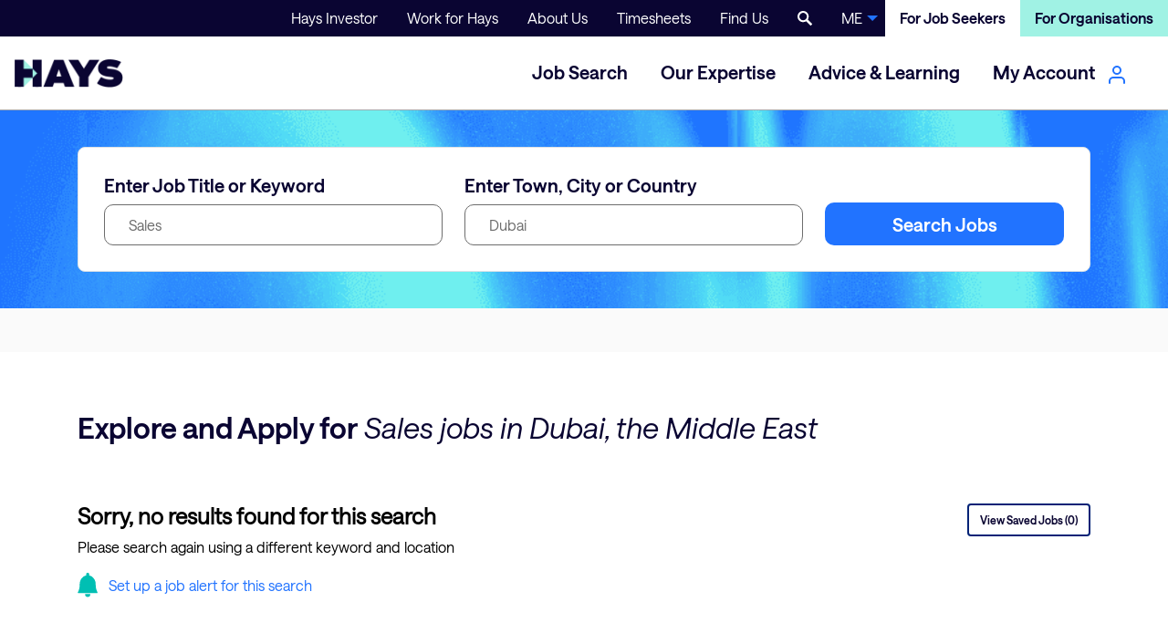

--- FILE ---
content_type: text/html; charset=utf-8
request_url: https://www.hays.ae/job-search/sales-jobs-in-dubai
body_size: 47648
content:
<!DOCTYPE html><html lang="en-AE"><head><script _ngcontent-sc215="">(function(w,d,s,l,i){w[l]=w[l]||[];w[l].push({'gtm.start':new Date().getTime(),event:'gtm.js'});var f=d.getElementsByTagName(s)[0],j=d.createElement(s),dl=l!='dataLayer'?'&l='+l:'';j.async=true;j.src='//www.googletagmanager.com/gtm.js?id='+i+dl;f.parentNode.insertBefore(j,f);})(window,document,'script','dataLayer','GTM-PLDKSM');</script>
  <meta charset="utf-8">
  <title>Sales Jobs in Dubai | Hays Recruitment Middle East</title>
  <base href="/">
  <meta name="viewport" content="width=device-width, initial-scale=1.0, maximum-scale=1.0, user-scalable=0">
  <!--  <meta name="viewport" content="width=device-width, initial-scale=1.0">-->
  <link rel="icon" type="image/x-icon" href="https://www9.hays.com/UI/storybook/assets/live/img/favicon.ico">
  <!--  <link rel="stylesheet" type="text/css" href="https://cloud.typography.com/7391732/6305432/css/fonts.css" />-->
  <!-- <link rel="stylesheet" type="text/css" href="https://www9.hays.com/UI/storybook/assets/css/main.css" />- -->
  <link href="https://www9.hays.com/UI/glow/live/v3/glow.css" rel="stylesheet" type="text/css">

  <script src="https://apis.google.com/js/api.js"></script>
  <script src="https://accounts.google.com/gsi/client"></script>
  <script src="https://apis.google.com/js/client.js"></script>
<style>@charset "UTF-8";@media only screen and (max-width: 47.9em){body{margin-top:59px}}</style><style>@charset "UTF-8";a,button,a:hover,button:hover{cursor:pointer}.nav-dropdown-list-wrap{z-index:11}@media only screen and (max-width: 47.9em){body{margin-top:59px}#menuBar{position:fixed;background:#fff;top:0;z-index:100;width:100%}}@media only screen and (max-width: 56.25em){#menuBar{position:fixed;background:#fff;top:0;z-index:100;width:100%}}.search--hero .triangleDiv{position:absolute;left:0;top:0;height:100%;overflow:hidden}@media only screen and (max-width: 47.9em){.search--hero .triangleDiv .search-hero-bg-triangle{width:120vw;height:147vw}}.searchFilters{z-index:6}.search-grid label{color:#0a0532}@media only screen and (max-width: 47.9em){.search-grid label{color:#0a0532}}@media only screen and (max-width: 56.25em){.search--hero .search-container{z-index:0}}@media only screen and (max-width: 47.9em){.search--hero .search-container{z-index:0}}.distanceSelect{cursor:not-allowed}@media only screen and (max-width: 47.9em){.mobileBlock{display:block!important}.mobileHide{display:none!important}}@media only screen and (max-width: 75em){.searchFilters{max-width:930px;margin:auto;padding-bottom:12px;background:#fafafa!important;padding-top:58px}}.filter-dropdown-wrapper>div.d-block{margin-top:58px}.nav-dropdown-search-button svg{margin-top:-6px}.search-grid button{padding:12px 46.5px}.search-grid .search-list{position:relative}app-jobtype-filter{display:block}@media only screen and (max-width: 47.9em){.cta-content{flex-flow:wrap}}.noData{display:flex;justify-content:space-between}@media only screen and (max-width: 47.9em){.noData{justify-content:center;text-align:center;flex-flow:row wrap}}.noData .rte-section .search-results-header__alert{max-width:400px}.noData .alertBtn .button{border:2px solid #002276;white-space:nowrap}.jobList{padding-right:0}.nav-dropdown-button{font-size:16px}footer .w-21px{width:21px!important}footer .w-22px{width:22px!important}footer .pdt-3{padding-top:3px}.nav-dropdown-country{display:none}.search-grid .button{padding:0}.nav-dropdown-trigger .nav-dropdown-trigger-link{font-family:saans_hayssemibold,Arial,sans-serif}.nav-dropdown-trigger .nav-dropdown-trigger-link:hover{cursor:default;color:var(--midnight-blue);border-color:var(--azureblue)}.nav-dropdown-trigger{cursor:default}.nav-dropdown-trigger-link{cursor:pointer!important}.nav-dropdown-trigger{cursor:default}.nav-dropdown-trigger-link{cursor:pointer!important}.button:hover svg{stroke:#fff}@media only screen and (max-width: 47.9em){.search-results-header__alert{max-width:100%}}.nav-dropdown-list-wrap .primary-menus .user-role-mobile{display:none}@media (max-width: 991px){.persona-creation-header .nav-dropdown-list-wrap .primary-menus .user-role-mobile{display:flex;align-items:center;margin:15px 15px 0}.persona-creation-header .nav-dropdown-list-wrap .primary-menus .user-role-mobile li a{color:#a6a8ab;text-align:center;font-size:16px;font-family:saans_hayssemibold,Arial,sans-serif!important;font-weight:500;line-height:150%;background:var(--mint)!important;padding:10px 5px;text-decoration:none;border-bottom:2px solid var(--mint);border-radius:4px 4px 0 0}.persona-creation-header .nav-dropdown-list-wrap .primary-menus .user-role-mobile li a.bg-white{background:var(--midnightblue)!important;color:#fff;font-size:16px;font-weight:400;border-radius:4px 4px 0 0;border-bottom:2px solid var(--midnightblue)}.persona-creation-header .nav-dropdown-list-wrap .primary-menus .primary-menu-lisiting{margin:0 15px;background:var(--midnightblue);width:auto}.persona-creation-header .nav-dropdown-list-wrap .primary-menus .primary-menu-lisiting li.nav-dropdown-trigger{margin:0 15px;border-bottom:none}.persona-creation-header .nav-dropdown-list-wrap .primary-menus .primary-menu-lisiting li.nav-dropdown-trigger a.nav-dropdown-trigger-link{padding:12px 0;color:#f5f0eb;font-size:16px}.persona-creation-header .nav-dropdown-list-wrap .primary-menus .primary-menu-lisiting li.nav-dropdown-trigger a.nav-dropdown-trigger-link span{font-size:16px!important}.persona-creation-header .nav-dropdown-list-wrap .primary-menus .primary-menu-lisiting li.nav-dropdown-trigger a.nav-dropdown-trigger-link:after{border-style:solid;border-width:2px 2px 0 0;content:"";display:inline-block;height:11px;right:5px;position:absolute;top:11px;transform:rotate(135deg);vertical-align:top;width:11px;color:#000;border-color:#fff;transition:transform .2s ease-in}.persona-creation-header .nav-dropdown-list-wrap .geographies{position:fixed;bottom:0;left:0;right:0;padding:17px 20px;box-shadow:0 -1px 3px #00000040;z-index:9;background:#fff}.persona-creation-header .nav-dropdown-list-wrap .geographies .mobileGeo a{position:relative;padding-left:35px;display:block;font-weight:700;color:#0a0532;text-decoration:none}.persona-creation-header .nav-dropdown-list-wrap .geographies .mobileGeo a:before{content:"";background-image:url(https://www9.hays.com/UI/storybook/assets1/img/webp/globe.png)!important;height:20px;width:20px;position:absolute;background-size:cover;left:0;top:1px}.persona-creation-header .nav-dropdown-list-wrap .geographies .mobileGeo a:after{border-style:solid;border-width:2px 2px 0 0;content:"";display:inline-block;height:11px;right:5px;position:absolute;top:8px;transform:rotate(-45deg);vertical-align:top;width:11px;color:#000;border-color:#002776;transition:transform .2s ease-in}.persona-creation-header .nav-dropdown-list-wrap .geographies .dropdown-subnav{display:none;position:fixed;background:#f1f1f1;inset:59px 0 58px;padding:0 20px 15px;border-bottom:1px solid #ccc;overflow:auto}.persona-creation-header .nav-dropdown-list-wrap .geographies .dropdown-subnav .countryContainers{margin:15px 0 0}.persona-creation-header .nav-dropdown-list-wrap .geographies .dropdown-subnav .countryContainers a.catTitle{color:#0a0532;font-size:16px;font-weight:700;margin-bottom:8px;display:block}.persona-creation-header .nav-dropdown-list-wrap .geographies .dropdown-subnav .countryContainer{display:flex;margin-bottom:3px;font-size:15px;align-items:center}.persona-creation-header .nav-dropdown-list-wrap .geographies .dropdown-subnav .countryContainer a{font-size:16px;color:#0a0532}.persona-creation-header .nav-dropdown-list-wrap .geographies .dropdown-subnav .countryContainer .geoLinkContainer{margin-left:15px;font-size:13px}.persona-creation-header .nav-dropdown-list-wrap .geographies .dropdown-subnav .countryContainer .geoLinkContainer a.geoLinks{margin:0;background:0;border-right:1px solid #002776;border-radius:unset;height:unset;padding:0 5px;font-size:13px}.persona-creation-header .nav-dropdown-list-wrap .geographies .dropdown-subnav .countryContainer .geoLinkContainer a.geoLinks:last-child{border-right:none}}.button--blue,.button--primary{color:#fff}.button--blue:disabled,.button--primary:disabled{background:#8C8C8C}.button--ghost{color:#0a0532;background-color:#fff;outline:1px solid #0A0532;outline-offset:-1px}.font-weight-bold{font-family:saans_hayssemibold,Arial,sans-serif!important}.search-hero-bg-triangle{background:url(https://www9.hays.com/UI/storybook/assets1/img/webp/Live/job-search-banner.png) no-repeat;background-size:cover;display:block!important;position:relative;clip-path:none;transform:none;width:100vw;height:80vw;top:0;left:-15px}nav a.text-white.bg-teal-dark:hover,a.text-white.bg-teal-dark:focus{color:var(--midnightblue)!important}.nav-dropdown-trigger-link span span svg{stroke:var(--azureblue)}.button,button,.button--primary{position:relative}.button:active,button:active,.button--primary:active,.button:focus,button:focus,.button--primary:focus{background-color:var(--azureblue-hover)}.button:active:before,button:active:before,.button--primary:active:before,.button:focus:before,button:focus:before,.button--primary:focus:before{content:"";position:absolute;inset:0;border:2px solid #11265A;border-radius:4px;pointer-events:none}.button--teal-dark{position:relative}.button--teal-dark:active,.button--teal-dark:focus{background-color:#c8fbe8}.button--teal-dark:active:before,.button--teal-dark:focus:before{content:"";position:absolute;inset:0;border:2px solid #1E6274;border-radius:4px}button.reset-button:focus,button.reset-button:active,.nav-dropdown-hamburger:active,.nav-dropdown-hamburger:focus,.nav-dropdown-search-button:focus,.nav-dropdown-search-button:active{background:transparent}button.reset-button:focus:before,button.reset-button:active:before,.nav-dropdown-hamburger:focus:before,.nav-dropdown-hamburger:active:before,.nav-dropdown-search-button:focus:before{border:none}.fs-600{font-family:saans_hayssemibold,Arial,sans-serif}.filter-dropdown-wrapper{z-index:1}@media (max-width: 767px){#menuBar button.nav-dropdown-search-button:focus:before,#menuBar button#hamBurger:focus:before{border:none}#menuBar button.nav-dropdown-search-button:focus,#menuBar button#hamBurger:focus{border:none;background:transparent}}.nav-dropdown-search-open:focus{background:none}label{text-rendering:optimizeSpeed}.search-new .py-lg-5{padding-top:40px!important;padding-bottom:40px!important}@media only screen and (max-width: 47.9em){.search-new .py-lg-5{padding:28px 20px!important}}.search-new .search-grid label.mb-3{margin-bottom:8px!important}.search-new .search-grid .form-text-field{min-height:45px;max-height:45px;border-radius:10px;border-width:1px}.search-new .search-grid .search-grid__submit{padding-top:31px}@media only screen and (max-width: 47.9em){.search-new .search-grid .search-grid__submit{padding-top:0}}.search-new .search-grid .search-grid__submit .button-lg-large{min-height:auto;border-radius:10px;padding:12px 30px}.p-lg-7{padding:29px 28px 28px!important}@media only screen and (max-width: 47.9em){.p-lg-7{padding:28px 20px!important}}.h1-container h1{padding-top:64px;padding-bottom:28px;font-size:32px!important}@media only screen and (max-width: 47.9em){.h1-container h1{font-size:28px!important;padding-bottom:32px;padding-top:48px}}.p-t-b-16{padding-bottom:16px;padding-top:16px}.search-details-new .py-lg-4{padding-top:24px!important;padding-bottom:24px!important}@media only screen and (max-width: 47.9em){.search-details-new .py-lg-4{padding-bottom:16px!important}}@media only screen and (max-width: 47.9em){.search-details-new button#filterOpen{border-radius:30px}.search-details-new .button--medium{padding:10px 15px;margin:0!important}}@media only screen and (max-width: 47.9em){.search-results-header.mobileBlock{display:flex;padding-top:0}}</style><link rel="stylesheet" href="/staticanonymous/styles.37bde10410820983.css" media="print" onload="this.media='all'"><noscript><link rel="stylesheet" href="/staticanonymous/styles.37bde10410820983.css"></noscript><style ng-transition="serverApp">
/*# sourceMappingURL=[data-uri] */</style><style ng-transition="serverApp">.hideFooter[_ngcontent-sc217] {
  display: none;
}
/*# sourceMappingURL=[data-uri] */</style><style ng-transition="serverApp">.persona-creation-header
.nav-dropdown-list-wrap
.secondary-menus
ul.bg-primary[_ngcontent-sc215]   li[_ngcontent-sc215]   .languageelector-mobile[_ngcontent-sc215] {
padding: 10px 0px !important;
display: flex;
align-items: center;
color:#666;
ul{
display:flex;
li{
display: inline-block;
float: left;
margin-right: 10px !important;
padding-right: 10px !important;

line-height: 15px;
margin-left: 0px !important;
border-bottom: none;
&:first-child{

border-right: 1px solid #666;
}
a.active{
color:#002776 !important;
}
}
}
}
/*# sourceMappingURL=[data-uri] */</style><style ng-transition="serverApp">a#gtm_job_desc_micrositeurl[_ngcontent-sc212] {
  overflow-wrap: break-word;
}

h1[_ngcontent-sc212]   em[_ngcontent-sc212], h2[_ngcontent-sc212]   em[_ngcontent-sc212] {
  font-family: "saans_haysregular_italic", Arial, sans-serif !important;
}

.section-heading[_ngcontent-sc212]   strong[_ngcontent-sc212] {
  font-family: "saans_hayssemibold", Arial, sans-serif;
}
/*# sourceMappingURL=[data-uri] */</style><style ng-transition="serverApp">
/*# sourceMappingURL=[data-uri] */</style><style ng-transition="serverApp">
/*# sourceMappingURL=[data-uri] */</style><style ng-transition="serverApp"></style><style ng-transition="serverApp">.job-card--grid[_ngcontent-sc142]:hover   button[_ngcontent-sc142]{background:#002276!important;color:#fff!important}.job-card--grid[_ngcontent-sc142]:hover   .button[_ngcontent-sc142]:after{border-color:transparent transparent transparent #002776!important}job-card--grid-teal[_ngcontent-sc142]:hover   button[_ngcontent-sc142]{background:#fff!important;color:#007fa9!important}.job-card--grid-teal[_ngcontent-sc142]:hover   .button[_ngcontent-sc142]:after{border-color:transparent transparent transparent #007FA9!important}job-card--grid-white[_ngcontent-sc142]:hover   button[_ngcontent-sc142]{background:#fff!important;color:#002276!important}.job-card--grid[_ngcontent-sc142]:hover   .button[_ngcontent-sc142]:after{border-color:transparent transparent transparent #fff!important}</style><style ng-transition="serverApp">
/*# sourceMappingURL=[data-uri] */</style><style ng-transition="serverApp">
/*# sourceMappingURL=[data-uri] */</style><meta property="og:title" content="Sales Jobs in Dubai | Hays Recruitment Middle East"><meta name="description" content="Looking for a new Sales job in Dubai? Browse our latest Sales jobs and apply with Hays!"><meta property="og:description" content="Looking for a new Sales job in Dubai? Browse our latest Sales jobs and apply with Hays!"><meta name="author" content="Hays Working for your tomorrow"><meta property="og:url" content="https://www.hays.ae/job-search/sales-jobs-in-dubai"><meta property="og:type" content="website"><meta property="og:image" content="https://www9.hays.com/UI/storybook/assets/img/hays-og-optimize-image-new.jpg"><meta property="og:image:width" content="500"><link rel="canonical" href="https://www.hays.ae/job-search/sales-jobs-in-dubai"></head>
<!-- Start of Omnichat code
<script>var a=document.createElement('a');a.setAttribute('href','javascript:;');a.setAttribute('id','easychat-floating-button');var img=document.createElement('img');img.src='https://chat-plugin.easychat.co/icon.svg';a.appendChild(img);var span=document.createElement('span');span.setAttribute('id', 'easychat-unread-badge');span.setAttribute('style','display: none');var d1=document.createElement('div');d1.setAttribute('id','easychat-close-btn');d1.setAttribute('class','easychat-close-btn-close');var d2=document.createElement('div');d2.setAttribute('id','easychat-chat-dialog');d2.setAttribute('class','easychat-chat-dialog-close');var ifrm=document.createElement('iframe');ifrm.setAttribute('id','easychat-chat-dialog-iframe');ifrm.setAttribute('src','https://client-chat.easychat.co/?appkey=eyJ0eXAiOiJKV1QiLCJhbGciOiJIUzI1NiJ9.eyJ0ZWFtTmFtZSI6IkhheXMifQ.MzUU9GG6gqgYdtWrn-kum0hz9-Nbs3egpNNVra9168Q&lang=en');ifrm.style.width='100%';ifrm.style.height='100%';ifrm.style.frameborder='0';ifrm.style.scrolling='on';d2.appendChild(ifrm);document.body.appendChild(a);document.body.appendChild(span);document.body.appendChild(d1);document.body.appendChild(d2);</script><script src='https://chat-plugin.easychat.co/easychat.js'></script>
 End of Omnichat code -->
<body class="mat-typography" id="hamburger" translate-cloak=""><noscript _ngcontent-sc215=""><iframe _ngcontent-sc215="" src="//www.googletagmanager.com/ns.html?id=GTM-PLDKSM" width="0" height="0" style="display:none;visibility:hidden"></iframe></noscript>
<app-root _nghost-sc249="" ng-version="13.3.12"><router-outlet _ngcontent-sc249=""></router-outlet><app-site-locale _nghost-sc217=""><main _ngcontent-sc217="" id="main-content"><app-header2 _ngcontent-sc217="" _nghost-sc215=""><div _ngcontent-sc215="" class="container-fluid p-0"><nav _ngcontent-sc215="" class="d-none d-lg-block bg-primary p-0"><div _ngcontent-sc215="" class="container-page p-0"><ul _ngcontent-sc215="" class="d-flex justify-content-end list-unstyled m-0"><li _ngcontent-sc215=""><a _ngcontent-sc215="" class="d-block text-white text-center px-4 py-2 fs-400" id="gtm_header_hays_investor" textcontent="Hays Investor">Hays Investor</a><!----><!----><!----><!----></li><li _ngcontent-sc215=""><a _ngcontent-sc215="" class="d-block text-white text-center px-4 py-2 fs-400" id="gtm_header_work_for_hays" textcontent="Work for Hays">Work for Hays</a><!----><!----><!----><!----></li><li _ngcontent-sc215=""><a _ngcontent-sc215="" class="d-block text-white text-center px-4 py-2 fs-400" id="gtm_header_about_us" textcontent="About Us">About Us</a><!----><!----><!----><!----></li><li _ngcontent-sc215=""><!----></li><li _ngcontent-sc215=""><a _ngcontent-sc215="" class="d-block text-white text-center px-4 py-2 fs-400" id="gtm_header_timesheets" textcontent="Timesheets">Timesheets</a><!----><!----><!----><!----></li><li _ngcontent-sc215=""><a _ngcontent-sc215="" class="d-block text-white text-center px-4 py-2 fs-400" id="gtm_header_find_us" textcontent="Find Us">Find Us</a><!----><!----><!----><!----></li><li _ngcontent-sc215=""><!----><button _ngcontent-sc215="" data-js="open-search" class="nav-dropdown-search-open h-100 d-flex justify-items-center align-items-center reset-button text-white text-center px-4 py-2 fs-100 fs-lg-200"><img _ngcontent-sc215="" src="https://www9.hays.com/UI/storybook/assets/img/svg/search-white.svg" alt="Search" class="nav-dropdown-search-icon-light w-16px h-16px"></button><!----><!----><!----></li><!----><li _ngcontent-sc215="" class="d-flex"><button _ngcontent-sc215="" type="button" data-js="nav-dropdown-country-toggle" onclick="toggleCountry()" class="nav-dropdown-button nav-dropdown-button--country d-flex align-items-center justify-items-center" id="gtm_header_ME">ME</button><!----><!----><!----></li><li _ngcontent-sc215=""><a _ngcontent-sc215="" class="font-weight-bold d-block text-center px-4 py-2 fs-400 bg-white text-primary text-decoration-none" href="https://www.hays.ae" id="gtm_header_for_job_seekers">For Job Seekers</a></li><li _ngcontent-sc215=""><a _ngcontent-sc215="" class="font-weight-bold d-block text-white text-center px-4 py-2 fs-400 bg-teal-dark text-decoration-none" href="https://www.hays.ae/recruitment/" id="gtm_header_for_organisation">For Organisations</a></li></ul></div></nav><div _ngcontent-sc215="" id="clickOutside" data-js="nav-dropdown-country" class="nav-dropdown-country bg-neutral"><div _ngcontent-sc215="" class="container"><ul _ngcontent-sc215="" class="nav-dropdown-country__list py-6 pt-lg-10 pb-lg-9 px-0 m-0"><li _ngcontent-sc215="" class="nav-dropdown-country__item pt-2 pb-1 border-bottom"><a _ngcontent-sc215="" class="nav-dropdown-country__link fs-400 font-weight-bold text-brand-blue" href="https://www.hays.com.au/">Australia</a></li><li _ngcontent-sc215="" class="nav-dropdown-country__item pt-2 pb-1 border-bottom"><a _ngcontent-sc215="" class="nav-dropdown-country__link fs-400 font-weight-bold text-brand-blue" href="https://www.hays.at/">Austria</a></li><li _ngcontent-sc215="" class="nav-dropdown-country__item pt-2 pb-1 border-bottom"><a _ngcontent-sc215="" class="nav-dropdown-country__link fs-400 font-weight-bold text-brand-blue" href="https://www.hays.be/">Belgium</a></li><li _ngcontent-sc215="" class="nav-dropdown-country__item pt-2 pb-1 border-bottom"><a _ngcontent-sc215="" class="nav-dropdown-country__link fs-400 font-weight-bold text-brand-blue" href="https://www.hays.com.br/">Brazil</a></li><li _ngcontent-sc215="" class="nav-dropdown-country__item pt-2 pb-1 border-bottom"><a _ngcontent-sc215="" class="nav-dropdown-country__link fs-400 font-weight-bold text-brand-blue" href="https://www.hays.ca/">Canada</a></li><li _ngcontent-sc215="" class="nav-dropdown-country__item pt-2 pb-1 border-bottom"><a _ngcontent-sc215="" class="nav-dropdown-country__link fs-400 font-weight-bold text-brand-blue" href="https://www.hays-china.cn/">China</a></li><li _ngcontent-sc215="" class="nav-dropdown-country__item pt-2 pb-1 border-bottom"><a _ngcontent-sc215="" class="nav-dropdown-country__link fs-400 font-weight-bold text-brand-blue" href="https://www.hays.cz/">Czech Republic</a></li><li _ngcontent-sc215="" class="nav-dropdown-country__item pt-2 pb-1 border-bottom"><a _ngcontent-sc215="" class="nav-dropdown-country__link fs-400 font-weight-bold text-brand-blue" href="https://www.hays.dk/">Denmark</a></li><li _ngcontent-sc215="" class="nav-dropdown-country__item pt-2 pb-1 border-bottom"><a _ngcontent-sc215="" class="nav-dropdown-country__link fs-400 font-weight-bold text-brand-blue" href="https://www.hays.fr/">France</a></li><li _ngcontent-sc215="" class="nav-dropdown-country__item pt-2 pb-1 border-bottom"><a _ngcontent-sc215="" class="nav-dropdown-country__link fs-400 font-weight-bold text-brand-blue" href="https://www.hays.de/">Germany</a></li><li _ngcontent-sc215="" class="nav-dropdown-country__item pt-2 pb-1 border-bottom"><a _ngcontent-sc215="" class="nav-dropdown-country__link fs-400 font-weight-bold text-brand-blue" href="https://www.hays.com.hk/">Hong Kong SAR</a></li><li _ngcontent-sc215="" class="nav-dropdown-country__item pt-2 pb-1 border-bottom"><a _ngcontent-sc215="" class="nav-dropdown-country__link fs-400 font-weight-bold text-brand-blue" href="https://www.hays.hu/">Hungary</a></li><li _ngcontent-sc215="" class="nav-dropdown-country__item pt-2 pb-1 border-bottom"><a _ngcontent-sc215="" class="nav-dropdown-country__link fs-400 font-weight-bold text-brand-blue" href="https://www.hays.ie/">Ireland</a></li><li _ngcontent-sc215="" class="nav-dropdown-country__item pt-2 pb-1 border-bottom"><a _ngcontent-sc215="" class="nav-dropdown-country__link fs-400 font-weight-bold text-brand-blue" href="https://www.hays.it/">Italy</a></li><li _ngcontent-sc215="" class="nav-dropdown-country__item pt-2 pb-1 border-bottom"><a _ngcontent-sc215="" class="nav-dropdown-country__link fs-400 font-weight-bold text-brand-blue" href="https://www.hays.co.jp/">Japan</a></li><li _ngcontent-sc215="" class="nav-dropdown-country__item pt-2 pb-1 border-bottom"><a _ngcontent-sc215="" class="nav-dropdown-country__link fs-400 font-weight-bold text-brand-blue" href="https://www.hays.lu/">Luxembourg</a></li><li _ngcontent-sc215="" class="nav-dropdown-country__item pt-2 pb-1 border-bottom"><a _ngcontent-sc215="" class="nav-dropdown-country__link fs-400 font-weight-bold text-brand-blue" href="https://www.hays.com.my/">Malaysia</a></li><li _ngcontent-sc215="" class="nav-dropdown-country__item pt-2 pb-1 border-bottom"><a _ngcontent-sc215="" class="nav-dropdown-country__link fs-400 font-weight-bold text-brand-blue" href="https://www.hays.com.mx/">Mexico</a></li><li _ngcontent-sc215="" class="nav-dropdown-country__item pt-2 pb-1 border-bottom"><a _ngcontent-sc215="" class="nav-dropdown-country__link fs-400 font-weight-bold text-brand-blue" href="https://www.hays.nl/">Netherlands</a></li><li _ngcontent-sc215="" class="nav-dropdown-country__item pt-2 pb-1 border-bottom"><a _ngcontent-sc215="" class="nav-dropdown-country__link fs-400 font-weight-bold text-brand-blue" href="https://www.hays.net.nz/">New Zealand</a></li><li _ngcontent-sc215="" class="nav-dropdown-country__item pt-2 pb-1 border-bottom"><a _ngcontent-sc215="" class="nav-dropdown-country__link fs-400 font-weight-bold text-brand-blue" href="https://www.hays.pl/">Poland</a></li><li _ngcontent-sc215="" class="nav-dropdown-country__item pt-2 pb-1 border-bottom"><a _ngcontent-sc215="" class="nav-dropdown-country__link fs-400 font-weight-bold text-brand-blue" href="https://www.hays.pt/">Portugal</a></li><li _ngcontent-sc215="" class="nav-dropdown-country__item pt-2 pb-1 border-bottom"><a _ngcontent-sc215="" class="nav-dropdown-country__link fs-400 font-weight-bold text-brand-blue" href="https://www.hays.ro/">Romania</a></li><li _ngcontent-sc215="" class="nav-dropdown-country__item pt-2 pb-1 border-bottom"><a _ngcontent-sc215="" class="nav-dropdown-country__link fs-400 font-weight-bold text-brand-blue" href="https://www.hays.com.sg/">Singapore</a></li><li _ngcontent-sc215="" class="nav-dropdown-country__item pt-2 pb-1 border-bottom"><a _ngcontent-sc215="" class="nav-dropdown-country__link fs-400 font-weight-bold text-brand-blue" href="https://www.hays.es/">Spain</a></li><li _ngcontent-sc215="" class="nav-dropdown-country__item pt-2 pb-1 border-bottom"><a _ngcontent-sc215="" class="nav-dropdown-country__link fs-400 font-weight-bold text-brand-blue" href="https://www.hays.se/">Sweden</a></li><li _ngcontent-sc215="" class="nav-dropdown-country__item pt-2 pb-1 border-bottom"><a _ngcontent-sc215="" class="nav-dropdown-country__link fs-400 font-weight-bold text-brand-blue" href="https://www.hays.ch/">Switzerland</a></li><li _ngcontent-sc215="" class="nav-dropdown-country__item pt-2 pb-1 border-bottom"><a _ngcontent-sc215="" class="nav-dropdown-country__link fs-400 font-weight-bold text-brand-blue" href="https://www.hays.co.uk/">United Kingdom</a></li><li _ngcontent-sc215="" class="nav-dropdown-country__item pt-2 pb-1 border-bottom"><a _ngcontent-sc215="" class="nav-dropdown-country__link fs-400 font-weight-bold text-brand-blue" href="https://www.hays.com/">United States</a></li><!----></ul></div></div><div _ngcontent-sc215="" data-js="search" class="bg-neutral searchBox p-0 d-none"><div _ngcontent-sc215="" class="container-page position-relative"><button _ngcontent-sc215="" data-js="close-search" class="reset-button position-absolute top-0 right-0 mr-6 mt-6 h-30px w-30px rounded-circle border u-border-2 border-teal-dark d-none d-lg-flex align-items-center justify-content-center"><span _ngcontent-sc215="" class="cross cross--teal-dark"></span></button><form _ngcontent-sc215="" novalidate="" action="" class="container-search d-flex px-5 px-lg-6 py-6 py-lg-17 ng-untouched ng-pristine ng-valid"><input _ngcontent-sc215="" type="search" placeholder="" class="form-text-field border-brand-blue w-100 u-rounded-right-0"><button _ngcontent-sc215="" type="submit" class="button button--blue u-rounded-left-0"> Search </button></form></div></div><!----><nav _ngcontent-sc215="" id="menuBar" class="nav-dropdown border border-grey-200 border-top-0 border-right-0 border-left-0 persona-creation-header"><div _ngcontent-sc215="" class="container-page d-flex justify-content-between align-items-center"><button _ngcontent-sc215="" id="hamBurger" data-js="nav-toggle" class="nav-dropdown-hamburger block d-lg-none"><span _ngcontent-sc215=""></span><span _ngcontent-sc215=""></span><span _ngcontent-sc215=""></span></button><a _ngcontent-sc215="" href="" class="logo d-block p-2 p-lg-4"><img _ngcontent-sc215="" alt="Hays" src="https://www9.hays.com/UI/storybook/assets1/img/webp/logo.webp"></a><button _ngcontent-sc215="" type="submit" data-js="open-search-mobile" class="nav-dropdown-search-button block d-lg-none"><svg _ngcontent-sc215="" viewBox="0 0 24 24" class="feather-icon text-primary"><path _ngcontent-sc215="" d="M20 21v-2a4 4 0 0 0-4-4H8a4 4 0 0 0-4 4v2"></path><circle _ngcontent-sc215="" cx="12" cy="7" r="4"></circle></svg></button><div _ngcontent-sc215="" data-js="menu" class="nav-dropdown-list-wrap"><div _ngcontent-sc215="" class="primary-menus"><ul _ngcontent-sc215="" class="user-role-mobile"><li _ngcontent-sc215="" class="w-50"><a _ngcontent-sc215="" href="https://www.hays.ae" class="d-block bg-white">For Job Seekers</a></li><li _ngcontent-sc215="" class="w-50"><a _ngcontent-sc215="" href="https://www.hays.ae/recruitment/" class="d-block bg-teal-dark">For Organisations</a></li></ul><ul _ngcontent-sc215="" id="mobileMenu" class="nav-dropdown-list list-unstyled mb-4 mb-lg-0 primary-menu-lisiting"><!----><!----><!----><!----><!----><!----><li _ngcontent-sc215="" class="nav-dropdown-trigger"><a _ngcontent-sc215="" data-js="menu-dropdown-trigger" class="nav-dropdown-trigger-link" id="gtm_sub_header_job_search"><span _ngcontent-sc215="" class="fs-600"> Job Search <!----></span></a><!----></li><li _ngcontent-sc215="" class="nav-dropdown-trigger"><a _ngcontent-sc215="" data-js="menu-dropdown-trigger" class="nav-dropdown-trigger-link" id="gtm_sub_header_our_expertise"><span _ngcontent-sc215="" class="fs-600"> Our Expertise <!----></span></a><!----></li><li _ngcontent-sc215="" class="nav-dropdown-trigger"><a _ngcontent-sc215="" data-js="menu-dropdown-trigger" class="nav-dropdown-trigger-link" id="gtm_sub_header_advice_learning"><span _ngcontent-sc215="" class="fs-600"> Advice &amp; Learning <!----></span></a><!----></li><li _ngcontent-sc215="" class="nav-dropdown-trigger d-none d-lg-block"><a _ngcontent-sc215="" data-js="menu-dropdown-trigger" class="nav-dropdown-trigger-link" id="gtm_sub_header_my_hays"><span _ngcontent-sc215="" class="fs-600"> My Account <span _ngcontent-sc215=""><svg _ngcontent-sc215="" viewBox="0 0 24 24" class="feather-icon mx-0 ml-2"><path _ngcontent-sc215="" d="M20 21v-2a4 4 0 0 0-4-4H8a4 4 0 0 0-4 4v2"></path><circle _ngcontent-sc215="" cx="12" cy="7" r="4"></circle></svg></span><!----></span></a><!----></li><!----><!----><!----><!----><!----><!----><!----><!----><!----><!----><!----></ul></div><div _ngcontent-sc215="" class="secondary-menus"><!----></div><div _ngcontent-sc215="" class="geographies d-block d-lg-none"><div _ngcontent-sc215="" id="div-ele" class="mobileGeo"><a _ngcontent-sc215="">Countries</a></div><div _ngcontent-sc215="" class="dropdown-subnav"><div _ngcontent-sc215=""><div _ngcontent-sc215="" class="countryContainers"><a _ngcontent-sc215="" class="catTitle">AMERICAS</a></div><div _ngcontent-sc215="" class="countryContainer"><a _ngcontent-sc215="" target="_blank" href="https://www.hays.com.br">Brazil</a><!----></div><div _ngcontent-sc215="" class="countryContainer"><a _ngcontent-sc215="" target="_blank" href="https://www.hays.ca">Canada</a><div _ngcontent-sc215="" class="geoLinkContainer"><a _ngcontent-sc215="" target="_blank" class="geoLinks" href="https://www.hays.ca/en"> EN</a><a _ngcontent-sc215="" target="_blank" class="geoLinks" href="https://www.hays.ca/fr"> FR</a><!----></div><!----></div><div _ngcontent-sc215="" class="countryContainer"><a _ngcontent-sc215="" target="_blank" href="https://www.hays.com.mx">Mexico</a><!----></div><div _ngcontent-sc215="" class="countryContainer"><a _ngcontent-sc215="" target="_blank" href="https://www.hays.com">United States</a><!----></div><!----></div><div _ngcontent-sc215=""><div _ngcontent-sc215="" class="countryContainers"><a _ngcontent-sc215="" class="catTitle">EUROPE</a></div><div _ngcontent-sc215="" class="countryContainer"><a _ngcontent-sc215="" target="_blank" href="https://www.hays.at">Austria</a><div _ngcontent-sc215="" class="geoLinkContainer"><a _ngcontent-sc215="" target="_blank" class="geoLinks" href="https://www.hays.at"> DE</a><a _ngcontent-sc215="" target="_blank" class="geoLinks" href="https://www.hays.at/en"> EN</a><!----></div><!----></div><div _ngcontent-sc215="" class="countryContainer"><a _ngcontent-sc215="" target="_blank" href="https://www.hays.be">Belgium</a><div _ngcontent-sc215="" class="geoLinkContainer"><a _ngcontent-sc215="" target="_blank" class="geoLinks" href="https://www.hays.be"> FR</a><a _ngcontent-sc215="" target="_blank" class="geoLinks" href="https://www.hays.be/nl"> NL</a><a _ngcontent-sc215="" target="_blank" class="geoLinks" href="https://www.hays.be/en"> EN</a><!----></div><!----></div><div _ngcontent-sc215="" class="countryContainer"><a _ngcontent-sc215="" target="_blank" href="https://www.hays.cz">Czech Republic</a><div _ngcontent-sc215="" class="geoLinkContainer"><a _ngcontent-sc215="" target="_blank" class="geoLinks" href="https://www.hays.cz"> CZ</a><a _ngcontent-sc215="" target="_blank" class="geoLinks" href="https://www.hays.cz/en"> EN</a><!----></div><!----></div><div _ngcontent-sc215="" class="countryContainer"><a _ngcontent-sc215="" target="_blank" href="https://www.hays.dk">Denmark</a><div _ngcontent-sc215="" class="geoLinkContainer"><a _ngcontent-sc215="" target="_blank" class="geoLinks" href="https://www.hays.dk"> DA</a><a _ngcontent-sc215="" target="_blank" class="geoLinks" href="https://www.hays.dk/en"> EN</a><!----></div><!----></div><div _ngcontent-sc215="" class="countryContainer"><a _ngcontent-sc215="" target="_blank" href="https://www.hays.fr">France</a><!----></div><div _ngcontent-sc215="" class="countryContainer"><a _ngcontent-sc215="" target="_blank" href="https://www.hays.de">Germany</a><div _ngcontent-sc215="" class="geoLinkContainer"><a _ngcontent-sc215="" target="_blank" class="geoLinks" href="https://www.hays.de"> DE</a><a _ngcontent-sc215="" target="_blank" class="geoLinks" href="https://www.hays.de/en"> EN</a><!----></div><!----></div><div _ngcontent-sc215="" class="countryContainer"><a _ngcontent-sc215="" target="_blank" href="https://www.hays.hu">Hungary</a><div _ngcontent-sc215="" class="geoLinkContainer"><a _ngcontent-sc215="" target="_blank" class="geoLinks" href="https://www.hays.hu"> HU</a><a _ngcontent-sc215="" target="_blank" class="geoLinks" href="https://www.hays.hu/en"> EN</a><!----></div><!----></div><div _ngcontent-sc215="" class="countryContainer"><a _ngcontent-sc215="" target="_blank" href="https://www.hays.ie">Ireland</a><!----></div><div _ngcontent-sc215="" class="countryContainer"><a _ngcontent-sc215="" target="_blank" href="https://www.hays.it">Italy</a><!----></div><div _ngcontent-sc215="" class="countryContainer"><a _ngcontent-sc215="" target="_blank" href="https://www.hays.lu">Luxembourg</a><div _ngcontent-sc215="" class="geoLinkContainer"><a _ngcontent-sc215="" target="_blank" class="geoLinks" href="https://www.hays.lu"> FR</a><a _ngcontent-sc215="" target="_blank" class="geoLinks" href="https://www.hays.lu/en"> EN</a><!----></div><!----></div><div _ngcontent-sc215="" class="countryContainer"><a _ngcontent-sc215="" target="_blank" href="https://www.hays.nl">Netherlands</a><div _ngcontent-sc215="" class="geoLinkContainer"><a _ngcontent-sc215="" target="_blank" class="geoLinks" href="https://www.hays.nl"> NL</a><a _ngcontent-sc215="" target="_blank" class="geoLinks" href="https://www.hays.nl/en"> EN</a><!----></div><!----></div><div _ngcontent-sc215="" class="countryContainer"><a _ngcontent-sc215="" target="_blank" href="https://www.hays.pl">Poland</a><div _ngcontent-sc215="" class="geoLinkContainer"><a _ngcontent-sc215="" target="_blank" class="geoLinks" href="https://www.hays.pl"> PL</a><a _ngcontent-sc215="" target="_blank" class="geoLinks" href="https://www.hays.pl/en"> EN</a><!----></div><!----></div><div _ngcontent-sc215="" class="countryContainer"><a _ngcontent-sc215="" target="_blank" href="https://www.hays.pt">Portugal</a><!----></div><div _ngcontent-sc215="" class="countryContainer"><a _ngcontent-sc215="" target="_blank" href="https://www.hays.ro">Romania</a><div _ngcontent-sc215="" class="geoLinkContainer"><a _ngcontent-sc215="" target="_blank" class="geoLinks" href="https://www.hays.ro"> RO</a><a _ngcontent-sc215="" target="_blank" class="geoLinks" href="https://www.hays.ro/en"> EN</a><!----></div><!----></div><div _ngcontent-sc215="" class="countryContainer"><a _ngcontent-sc215="" target="_blank" href="https://www.hays.es">Spain</a><!----></div><div _ngcontent-sc215="" class="countryContainer"><a _ngcontent-sc215="" target="_blank" href="https://www.hays.se">Sweden</a><div _ngcontent-sc215="" class="geoLinkContainer"><a _ngcontent-sc215="" target="_blank" class="geoLinks" href="https://www.hays.se"> SE</a><a _ngcontent-sc215="" target="_blank" class="geoLinks" href="https://www.hays.se/en"> EN</a><!----></div><!----></div><div _ngcontent-sc215="" class="countryContainer"><a _ngcontent-sc215="" target="_blank" href="https://www.hays.ch">Switzerland</a><div _ngcontent-sc215="" class="geoLinkContainer"><a _ngcontent-sc215="" target="_blank" class="geoLinks" href="https://www.hays.ch"> DE</a><a _ngcontent-sc215="" target="_blank" class="geoLinks" href="https://www.hays.ch/en"> EN</a><a _ngcontent-sc215="" target="_blank" class="geoLinks" href="https://www.hays.ch/fr"> FR</a><!----></div><!----></div><div _ngcontent-sc215="" class="countryContainer"><a _ngcontent-sc215="" target="_blank" href="https://www.hays.co.uk">United Kingdom</a><!----></div><!----></div><div _ngcontent-sc215=""><div _ngcontent-sc215="" class="countryContainers"><a _ngcontent-sc215="" class="catTitle">ASIA PACIFIC REGION</a></div><div _ngcontent-sc215="" class="countryContainer"><a _ngcontent-sc215="" target="_blank" href="https://www.hays.com.au">Australia</a><!----></div><div _ngcontent-sc215="" class="countryContainer"><a _ngcontent-sc215="" target="_blank" href="https://www.hays-china.cn">China</a><div _ngcontent-sc215="" class="geoLinkContainer"><a _ngcontent-sc215="" target="_blank" class="geoLinks" href="https://www.hays-china.cn"> CN</a><a _ngcontent-sc215="" target="_blank" class="geoLinks" href="https://www.hays-china.cn/en"> EN</a><!----></div><!----></div><div _ngcontent-sc215="" class="countryContainer"><a _ngcontent-sc215="" target="_blank" href="https://www.hays.com.hk">Hong Kong SAR</a><!----></div><div _ngcontent-sc215="" class="countryContainer"><a _ngcontent-sc215="" target="_blank" href="https://www.hays.co.jp">Japan</a><div _ngcontent-sc215="" class="geoLinkContainer"><a _ngcontent-sc215="" target="_blank" class="geoLinks" href="https://www.hays.co.jp/en"> EN</a><a _ngcontent-sc215="" target="_blank" class="geoLinks" href="https://www.hays.co.jp"> JP</a><!----></div><!----></div><div _ngcontent-sc215="" class="countryContainer"><a _ngcontent-sc215="" target="_blank" href="https://www.hays.com.my">Malaysia</a><!----></div><div _ngcontent-sc215="" class="countryContainer"><a _ngcontent-sc215="" target="_blank" href="https://www.hays.net.nz">New Zealand</a><!----></div><div _ngcontent-sc215="" class="countryContainer"><a _ngcontent-sc215="" target="_blank" href="https://www.hays.com.sg">Singapore</a><!----></div><!----></div><!----></div></div></div></div></nav><!----><!----><!----><!----><!----><!----><!----><!----><!----><!----><!----><!----><!----><!----><!----></div></app-header2><!----><router-outlet _ngcontent-sc217=""></router-outlet><app-search-page _nghost-sc212=""><!----><section _ngcontent-sc212="" class="search-new mobileBlock"><app-search-box _ngcontent-sc212="" _nghost-sc204=""><section _ngcontent-sc204="" class="search--hero bg-white py-5 px-8 py-lg-5 position-relative"><div _ngcontent-sc204="" class="col-12 triangleDiv"><span _ngcontent-sc204="" class="search-hero-bg-triangle triangle bg-brand-teal"></span></div><span _ngcontent-sc204="" class="search-hero-triangle-1 triangle triangle-40 bg-brand-teal position-absolute top-0 right-0"></span><!----><div _ngcontent-sc204="" class="search-container container-content p-4 p-lg-7 bg-white border border-borders rounded"><form _ngcontent-sc204="" novalidate="" id="gtm_search_box" class="ng-untouched ng-pristine ng-valid"><div _ngcontent-sc204="" class="search-grid"><div _ngcontent-sc204="" class="search-list"><lib-sb-label _ngcontent-sc204="" _nghost-sc152=""><label _ngcontent-sc152="" id="undefined" for="" htmlfor="" class="fs-500 fs-lg-600 font-weight-bold lh-title mb-3 d-block">Enter Job Title or Keyword</label></lib-sb-label><lib-sb-input _ngcontent-sc204="" _nghost-sc143=""><div _ngcontent-sc143="" class="position-relative"><input _ngcontent-sc143="" class="ng-untouched ng-pristine ng-valid form-text-field border-brand-blue w-100" placeholder="Search Job Title or Keyword" id="inlineFormInputName" type="" autocomplete="off" maxlength="100" value="Sales"></div></lib-sb-input><!----><!----><!----></div><div _ngcontent-sc204=""><label _ngcontent-sc204="" for="inlineFormInputGroupUsername" class="sr-only">Enter Town, City or Country</label><span _ngcontent-sc204="" class="iconInput"><lib-sb-label _ngcontent-sc204="" _nghost-sc152=""><label _ngcontent-sc152="" id="undefined" for="" htmlfor="" class="fs-500 fs-lg-600 font-weight-bold lh-title mb-3 d-block">Enter Town, City or Country</label></lib-sb-label><lib-sb-input _ngcontent-sc204="" _nghost-sc143=""><div _ngcontent-sc143="" class="position-relative"><input _ngcontent-sc143="" class="ng-untouched ng-pristine ng-valid form-text-field border-brand-blue w-100" placeholder="Enter Town, City or Country" id="inlineFormInputGroupUsername" type="" autocomplete="off" maxlength="100" value="Dubai"></div></lib-sb-input></span><!----></div><div _ngcontent-sc204="" class="search-grid__submit"><lib-sb-button _ngcontent-sc204="" id="gtm_search_btn" _nghost-sc142=""><button _ngcontent-sc142="" class="button button--blue button-- button--medium button--small-border- button--fluid button--text- button-lg-large h-100" id="gtm_search_btn" type="" style="background-color:;"><svg _ngcontent-sc142="" id="delete" viewBox="0 0 24 24" class="feather-icon mr-2 d-none"><polyline _ngcontent-sc142="" points="3 6 5 6 21 6"></polyline><path _ngcontent-sc142="" d="M19 6v14a2 2 0 0 1-2 2H7a2 2 0 0 1-2-2V6m3 0V4a2 2 0 0 1 2-2h4a2 2 0 0 1 2 2v2"></path><line _ngcontent-sc142="" x1="10" y1="11" x2="10" y2="17"></line><line _ngcontent-sc142="" x1="14" y1="11" x2="14" y2="17"></line></svg><span _ngcontent-sc142="">Search Jobs</span><svg _ngcontent-sc142="" viewBox="0 0 24 24" class="feather-icon ml-2 d-none"><polyline _ngcontent-sc142="" points="20 6 9 17 4 12"></polyline></svg></button></lib-sb-button></div></div></form></div></section></app-search-box></section><section _ngcontent-sc212="" class="search-details-new mobileBlock"><app-jobtype-filter _ngcontent-sc212="" _nghost-sc202=""><div _ngcontent-sc202="" class="container-fluid p-0 bg-grey-300"><section _ngcontent-sc202="" class="container container-content-no-pad bg-grey-300 px-5 px-md-0 py-lg-4"><div _ngcontent-sc202="" class="position-relative"><div _ngcontent-sc202="" class="d-flex d-lg-none justify-content-between align-items-center"><button _ngcontent-sc202="" id="filterOpen" type="button" data-js="open-filters-modal" class="button button--teal-dark button--medium px-6 px-sm-16 m-auto my-5 mx-0">Filter Results</button><button _ngcontent-sc202="" id="gtm_histogram_clear_all_filter" class="d-none button button--no-style-teal-dark font-weight-normal">Clear all filters</button></div><div _ngcontent-sc202="" id="filterOptions" data-js="filters-modal" class="searchFilters position-fixed position-lg-relative top-0 left-0 w-100 h-100 h-lg-auto px-4 px-lg-0 bg-white transition-transform translate-x-lg-0 translate-x-100"><div _ngcontent-sc202="" class="d-flex d-lg-none justify-content-start py-5"><button _ngcontent-sc202="" id="filterClose" type="button" data-js="close-filters-modal" class="button button--no-style-teal-dark font-weight-bold"><svg _ngcontent-sc202="" viewBox="0 0 24 24" class="feather-icon"><polyline _ngcontent-sc202="" points="15 18 9 12 15 6"></polyline></svg> Back </button></div><h3 _ngcontent-sc202="" class="d-lg-none fs-400 font-weight-bold lh-title">Filter Results</h3><ul _ngcontent-sc202="" class="grid grid-gap-0 grid-gap-lg-30 mb-0 bg-grey-300 px-0 px-sm-0 px-md-0 grid-lg-4"><!----><li _ngcontent-sc202=""><button _ngcontent-sc202="" id="gtm_job_type" type="button" data-js="open-filter-2" class="reset-button d-flex justify-content-between align-items-center lh-title font-weight-bold text-brand-blue w-100 py-5 border border-grey-100 border-top-0 border-left-0 border-right-0 d-lg-none"> Job type <span _ngcontent-sc202="" class="arrow arrow--large arrow--teal-dark"></span></button><div _ngcontent-sc202="" data-js="filter-2" class="filter-dropdown-wrapper position-fixed position-lg-relative top-0 left-0 w-100 h-100vh h-lg-auto bg-white px-5 px-lg-0 transition-transform translate-x-lg-0 translate-x-100"><div _ngcontent-sc202="" class="d-block d-lg-none py-5"><button _ngcontent-sc202="" type="button" data-js="close-filter-2" class="button button--no-style-teal-dark font-weight-bold"><svg _ngcontent-sc202="" viewBox="0 0 24 24" class="feather-icon"><polyline _ngcontent-sc202="" points="15 18 9 12 15 6"></polyline></svg> Back </button></div><!----></div></li><!----><li _ngcontent-sc202="" class="distanceSelect"><button _ngcontent-sc202="" type="button" data-js="open-filter-4" id="gtm_distance_from" class="reset-button d-flex justify-content-between align-items-center lh-title font-weight-bold text-brand-blue w-100 py-5 border border-grey-100 border-top-0 border-left-0 border-right-0 d-lg-none"> Distance <span _ngcontent-sc202="" class="arrow arrow--large arrow--teal-dark"></span></button><div _ngcontent-sc202="" data-js="filter-4" class="filter-dropdown-wrapper position-fixed position-lg-relative top-0 left-0 w-100 h-100vh h-lg-auto bg-white px-5 px-lg-0 transition-transform translate-x-lg-0 translate-x-100"><div _ngcontent-sc202="" class="d-block d-lg-none py-5"><button _ngcontent-sc202="" type="button" data-js="close-filter-4" class="button button--no-style-teal-dark font-weight-bold"><svg _ngcontent-sc202="" viewBox="0 0 24 24" class="feather-icon"><polyline _ngcontent-sc202="" points="15 18 9 12 15 6"></polyline></svg> Back </button></div><!----></div></li><li _ngcontent-sc202=""><button _ngcontent-sc202="" type="button" data-js="open-filter-5" id="gtm_industry" class="reset-button d-flex justify-content-between align-items-center lh-title font-weight-bold text-brand-blue w-100 py-5 border border-grey-100 border-top-0 border-left-0 border-right-0 d-lg-none"> Industry <span _ngcontent-sc202="" class="arrow arrow--large arrow--teal-dark"></span></button><div _ngcontent-sc202="" data-js="filter-5" class="filter-dropdown-wrapper position-fixed position-lg-relative top-0 left-0 w-100 h-100vh h-lg-auto bg-white px-5 px-lg-0 transition-transform translate-x-lg-0 translate-x-100"><div _ngcontent-sc202="" class="d-block d-lg-none py-5"><button _ngcontent-sc202="" type="button" data-js="close-filter-5" class="button button--no-style-teal-dark font-weight-bold"><svg _ngcontent-sc202="" viewBox="0 0 24 24" class="feather-icon"><polyline _ngcontent-sc202="" points="15 18 9 12 15 6"></polyline></svg> Back </button></div><!----></div></li></ul></div></div></section></div></app-jobtype-filter></section><!----><div _ngcontent-sc212="" class="container"><section _ngcontent-sc212="" class="h1-container"><h1 _ngcontent-sc212="" class="text-brand-blue text-uppercase fs-800 fs-lg-900 font-weight-light mb-0 mb-md-5 section-heading mobileBlock"><strong _ngcontent-sc212="">Explore and Apply for</strong>&nbsp;<em _ngcontent-sc212="">Sales&nbsp;jobs in&nbsp;Dubai, the Middle East</em></h1><!----><!----><!----></section><section _ngcontent-sc212="" class="search-results-header p-t-b-16 mobileBlock"><div _ngcontent-sc212="" class="noData"><div _ngcontent-sc212="" class="rte-section"><h4 _ngcontent-sc212="" class="text-black">Sorry, no results found for this search</h4><!----><p _ngcontent-sc212="">Please search again using a different keyword and location</p><!----><a _ngcontent-sc212="" class="search-results-header__alert d-flex justify-content-start align-items-md-center w-100 mr-3"><div _ngcontent-sc212="" class="search-results-header__alert__icon mt-1 mt-md-0 mr-2 mr-md-3"><img _ngcontent-sc212="" src="https://www9.hays.com/UI/storybook/assets/img/svg/bell.svg" alt=""></div><div _ngcontent-sc212="" class="search-results-header__alert__text lh-copy text-brand-teal-dark">Set up a job alert for this search</div></a><!----></div><div _ngcontent-sc212="" class="alertBtn"><a _ngcontent-sc212="" id="gtm_view_saved_job" class="button button--small button--white fs-100 fs-md-200 py-0 px-5 px-md-3"> View Saved Jobs (0) </a></div></div><!----><!----><!----></section><section _ngcontent-sc212=""><div _ngcontent-sc212="" class="container-page container p-0 mb-12"><div _ngcontent-sc212="" id="detailsSection" class="row m-0"><div _ngcontent-sc212="" class="col-12 col-sm-12 col-md-5 col-lg-4 pl-0 pr-0 jobList mobileBlock"><!----><!----><!----></div><div _ngcontent-sc212="" class="col-12 col-sm-12 col-md-7 col-lg-8 pr-0 pl-0 pl-sm-4 d-none d-sm-block d-md-block mobileHide"><!----><div _ngcontent-sc212="" class="d-flex d-md-none bg-white justify-content-between align-items-center px-0 py-6"><button _ngcontent-sc212="" class="button button--no-style-teal-dark font-weight-bold"><svg _ngcontent-sc212="" viewBox="0 0 24 24" class="feather-icon"><polyline _ngcontent-sc212="" points="15 18 9 12 15 6"></polyline></svg></button><a _ngcontent-sc212="" id="gtm_view_saved_job" class="button button--small px-5 button--ghost button--white">View Saved Jobs (0)</a></div><!----></div></div></div></section><div _ngcontent-sc212="" class="cta-content cta-content--icon my-10 my-md-16 d-none"><div _ngcontent-sc212="" class="cta-image"><img _ngcontent-sc212="" src="https://www9.hays.com/UI/storybook/assets/img/svg/bell.svg" alt=""></div><div _ngcontent-sc212="" class="w-100 d-flex flex-column flex-lg-row justify-content-between align-items-lg-center"><div _ngcontent-sc212=""><h3 _ngcontent-sc212="" class="fs-200 fs-md-400 mb-2 mb-lg-0 text-primary font-weight-bold">Get job alerts for this search</h3><p _ngcontent-sc212="" class="fs-100 fs-md-300 mb-lg-0 text-primary">Be the first to hear about jobs which match your search criteria</p></div><div _ngcontent-sc212=""><lib-sb-button _ngcontent-sc212="" _nghost-sc142=""><button _ngcontent-sc142="" class="button button--primary button-- button--medium button--small-border- button--text-" id="undefined" type="" style="background-color:;"><svg _ngcontent-sc142="" id="delete" viewBox="0 0 24 24" class="feather-icon mr-2 d-none"><polyline _ngcontent-sc142="" points="3 6 5 6 21 6"></polyline><path _ngcontent-sc142="" d="M19 6v14a2 2 0 0 1-2 2H7a2 2 0 0 1-2-2V6m3 0V4a2 2 0 0 1 2-2h4a2 2 0 0 1 2 2v2"></path><line _ngcontent-sc142="" x1="10" y1="11" x2="10" y2="17"></line><line _ngcontent-sc142="" x1="14" y1="11" x2="14" y2="17"></line></svg><span _ngcontent-sc142="">Set up an alert</span><svg _ngcontent-sc142="" viewBox="0 0 24 24" class="feather-icon ml-2 d-none"><polyline _ngcontent-sc142="" points="20 6 9 17 4 12"></polyline></svg></button></lib-sb-button></div></div></div><!----></div></app-search-page><!----><!----><div _ngcontent-sc217=""><app-footer _ngcontent-sc217="" _nghost-sc216=""><footer _ngcontent-sc216="" class="bg-primary py-8 position-relative d-block"><div _ngcontent-sc216="" class="container-content w-full"><div _ngcontent-sc216="" class="d-flex flex-wrap"><ul _ngcontent-sc216="" class="d-block w-100 w-sm-50 w-lg-25 mb-4 mb-lg-0"><li _ngcontent-sc216="" class="mb-4 mb-lg-5 pr-3"><a _ngcontent-sc216="" class="text-white fs-400" href="https://www.hays.ae/media-centre" textcontent="Media" id="gtm_footer_media" target="_blank">Media</a><!----><!----></li><li _ngcontent-sc216="" class="mb-4 mb-lg-5 pr-3"><a _ngcontent-sc216="" class="text-white fs-400" href="https://www.hays.ae/legal/privacy-policy" textcontent="Privacy Policy" id="gtm_footer_privacy_policy" target="_blank">Privacy Policy</a><!----><!----></li><li _ngcontent-sc216="" class="mb-4 mb-lg-5 pr-3"><a _ngcontent-sc216="" class="text-white fs-400" href="https://www.hays.ae/legal/terms-conditions" textcontent="Terms &amp; Conditions" id="gtm_footer_terms_conditions" target="_blank">Terms &amp; Conditions</a><!----><!----></li><li _ngcontent-sc216="" class="mb-4 mb-lg-5 pr-3"><!----><span _ngcontent-sc216="" id="teconsent"></span><!----></li><!----></ul><ul _ngcontent-sc216="" class="d-block w-100 w-sm-25 w-md-25 w-lg-25 mb-2 mb-lg-0"><li _ngcontent-sc216="" class="mb-4 mb-lg-5 pr-3"><a _ngcontent-sc216="" class="text-white fs-400" href="https://www.hays.ae/sitemap" textcontent="Sitemap" id="gtm_footer_sitemap" target="_blank">Sitemap</a><!----><!----><!----></li><li _ngcontent-sc216="" class="mb-4 mb-lg-5 pr-3"><a _ngcontent-sc216="" class="text-white fs-400" href="https://www.hays.ae/legal/accessibility-guidelines/" textcontent="Accessibility" id="gtm_footer_accessibility" target="_blank">Accessibility</a><!----><!----><!----></li><li _ngcontent-sc216="" class="mb-4 mb-lg-5 pr-3"><a _ngcontent-sc216="" class="text-white fs-400" href="https://www.hays.ae/faqs/customer-services/" textcontent="FAQs" id="gtm_footer_faqs" target="_blank">FAQs</a><!----><!----><!----></li><li _ngcontent-sc216="" class="mb-4 mb-lg-5 pr-3"><a _ngcontent-sc216="" class="text-white fs-400" href="https://www.hays.ae/legal/disclaimer" textcontent="Disclaimer" id="gtm_footer_disclaimer" target="_blank">Disclaimer</a><!----><!----><!----></li><!----></ul><ul _ngcontent-sc216="" class="w-100 w-sm-50 w-lg-25 mb-4 mb-lg-0"><li _ngcontent-sc216="" class="mb-4 mb-lg-5 pr-3"><a _ngcontent-sc216="" class="text-white fs-400" href="https://www.hays.ae/job-search/" textcontent="Browse Jobs by Role" id="gtm_footer_browse_jobs_by_role" target="_blank">Browse Jobs by Role</a><!----><!----><!----></li><li _ngcontent-sc216="" class="mb-4 mb-lg-5 pr-3"><a _ngcontent-sc216="" class="text-white fs-400" href="https://www.hays.ae/contact/offices-near-me" textcontent="Contact Us" id="gtm_footer_contact_us" target="_blank">Contact Us</a><!----><!----><!----></li><li _ngcontent-sc216="" class="mb-4 mb-lg-5 pr-3"><a _ngcontent-sc216="" class="text-white fs-400" href="https://www.hays.ae/legal/copyright" textcontent="© Copyright Hays plc 2025." id="gtm_footer_copyright_hays_plc_2023" target="_blank">© Copyright Hays plc 2025.</a><!----><!----><!----></li><li _ngcontent-sc216="" class="mb-4 mb-lg-5 pr-3"><!----><ul _ngcontent-sc216="" class="d-flex w-100 w-sm-25 w-md-25 w-lg-25"><li _ngcontent-sc216="" class="mb-4 mb-lg-9 pr-3 pt-1"><a _ngcontent-sc216="" class="text-white fs-400 mr-12" href="https://x.com/haysdubai" id="gtm_footer_twitter" target="_blank"><!----><img _ngcontent-sc216="" src="https://www9.hays.com/UI/storybook/assets/img/svg/socials/twitter_x.svg" alt="" class="w-18px pt-1"><!----><!----><!----></a></li><li _ngcontent-sc216="" class="mb-4 mb-lg-9 pr-3 pt-1"><a _ngcontent-sc216="" class="text-white fs-400 mr-12" href="https://www.instagram.com/hays_middleeast/?hl=en" id="gtm_footer_instagram" target="_blank"><!----><!----><!----><img _ngcontent-sc216="" src="https://www9.hays.com/UI/storybook/assets/img/svg/socials/instagram.svg" alt="" class="w-22px pdt-3"><!----></a></li><li _ngcontent-sc216="" class="mb-4 mb-lg-9 pr-3 pt-1"><a _ngcontent-sc216="" class="text-white fs-400 mr-12" href="https://www.linkedin.com/company/hays" id="gtm_footer_linkedin" target="_blank"><img _ngcontent-sc216="" src="https://www9.hays.com/UI/storybook/assets/img/svg/socials/linkedin.svg" alt="" class="w-21px pt-1"><!----><!----><!----><!----></a></li><!----></ul><!----><!----></li><!----></ul><ul _ngcontent-sc216="" class="d-block w-100 w-sm-50 w-lg-25 mb-4 mb-lg-0"><!----><!----><li _ngcontent-sc216="" class="mb-4 mb-lg-9 pr-3 d-block d-lg-none"><div _ngcontent-sc216="" class="d-flex d-lg-none"><!----></div></li></ul></div><!----></div><!----><span _ngcontent-sc216="" aria-hidden="true" class="triangle triangle-50 rotate-180 bg-brand-green position-absolute bottom-0 right-0"></span></footer><!----></app-footer></div><!----></main></app-site-locale><!----></app-root>
<script src="/staticanonymous/runtime.07c9f22dd58f1815.js" type="module"></script><script src="/staticanonymous/polyfills.9de52cafcc727614.js" type="module"></script><script src="/staticanonymous/scripts.12819cded0005a6a.js" defer=""></script><script src="/staticanonymous/main.818711619f92b42d.js" type="module"></script>

<script id="serverApp-state" type="application/json">{&q;transfer-translate-en_AE&q;:{&q;Bookmark_this_text&q;:&q;&q;,&q;C&q;:&q;Contract&q;,&q;Confirm_password_text&q;:&q;Confirm password&q;,&q;Contact_us&q;:&q;Contact Us&q;,&q;Create_password_text&q;:&q;Create password&q;,&q;Find_text&q;:&q;Find&q;,&q;LR_alert_page_text&q;:&q;jobs/alerts&q;,&q;Manage_Applications&q;:&q; Manage applications&q;,&q;Office_locator_specification&q;:&q;&q;,&q;P&q;:&q;Permanent&q;,&q;Qualifying_question_heading&q;:&q;Q &a; A&q;,&q;Qualifying_question_mandatory&q;:&q;Please provide answers to all questions&q;,&q;Qualifying_question_subheading&q;:&q;Please give us some more information to assist us in reviewing your application&q;,&q;Reset_password_page_title&q;:&q;Reset Password - Hays Working for your tomorrow&q;,&q;Submit_and_register&q;:&q;Submit and Register&q;,&q;Summary_text&q;:&q;Summary&q;,&q;T&q;:&q;Temporary&q;,&q;Would_you_like_to&q;:&q;&q;,&q;ZopimDevices&q;:&q;&q;,&q;access_online_learning_text&q;:&q;Access online learning&q;,&q;access_online_learning_text2&q;:&q;Online courses to help you achieve your career ambitions.&q;,&q;account_does_not_exist_text_generic_key&q;:&q;&q;,&q;additional_info&q;:&q;&q;,&q;address_label&q;:&q;Address&q;,&q;adzuna_api_text&q;:&q;&q;,&q;alertSaved_text&q;:&q;Saved&q;,&q;alert_activation_text&q;:&q;Your job alert has been activated.&q;,&q;alert_already_active_sub_text&q;:&q;you can&q;,&q;alert_already_active_text&q;:&q;You have already verified this alert.&q;,&q;alert_gdpr_email_placeholder_text&q;:&q;Enter your email address&q;,&q;alert_msg_string_new1&q;:&q;While you are here,&q;,&q;alert_msg_string_new3&q;:&q;to view your account.&q;,&q;alert_msg_string_new4&q;:&q;search for jobs&q;,&q;alert_msg_unsubscribe&q;:&q;You have already unsubscribed this alert.&q;,&q;alert_page_back_msg&q;:&q;Back&q;,&q;alert_page_remove_cv_button_txt&q;:&q;Remove&q;,&q;alert_previously_active_general&q;:&q; to access your job searches and alerts.&q;,&q;alert_previously_active_text&q;:&q;You have previously verified this alert.&q;,&q;alert_text&q;:&q;alert&q;,&q;alert_ty_page_home&q;:&q;Home&q;,&q;alert_ty_page_marketing_preference_heading_text&q;:&q;Marketing preferences&q;,&q;alert_unsubscribe_text&q;:&q;You have successfully unsubscribed from this alert&q;,&q;alerts_text&q;:&q;alerts&q;,&q;already_applied_text&q;:&q;&q;,&q;and_text&q;:&q;&q;,&q;annnual_salary&q;:&q;Pay&q;,&q;app_history_not_found_text&q;:&q;You have no job applications.&q;,&q;app_history_note_text&q;:&q;Please note job links will no longer work when the job ceases to be available.&q;,&q;application_interview&q;:{&q;application_interview_label&q;:&q;applications &a; interviews&q;,&q;applied_on_text&q;:&q;Applied on &q;,&q;no_interview_text&q;:&q;You do not have any interview scheduled.&q;,&q;no_save_interview_text&q;:&q;You do not have any saved applications or scheduled interviews&q;,&q;upcoming_interview_consultant_text&q;:&q;Upcoming Interview With Consultant&q;,&q;upcoming_interview_label&q;:&q;Upcoming Interview&q;},&q;application_text&q;:&q;Applications&q;,&q;applied_for_text&q;:&q;A CONFIRMATION WILL BE SENT TO YOU SHORTLY&q;,&q;applied_for_this_job_text&q;:&q;You applied for this job on:&q;,&q;applied_text&q;:&q;Applied&q;,&q;apply_anonymous_user_email_address&q;:&q;Email Address&q;,&q;apply_button_text&q;:&q;&q;,&q;apply_button_text_disabled&q;:&q;Already Applied&q;,&q;apply_filter_text&q;:&q;Apply Filter&q;,&q;apply_for_this_job_text&q;:&q;Apply for this job&q;,&q;apply_page_Sign_in&q;:&q;Sign in&q;,&q;apply_page_Sign_in_my_hays&q;:&q;Sign In to My Hays&q;,&q;apply_page_already_account&q;:&q;Do you already have an account?&q;,&q;apply_page_apply_text1&q;:&q;You are applying for&q;,&q;apply_page_enter_first_name&q;:&q;First Name&q;,&q;apply_page_enter_last_name&q;:&q;Last Name&q;,&q;apply_page_invalid_cv_msg&q;:&q;Please upload CV of .doc, .docx, .rtf, .txt, .pdf only (Max. file size 2MB)&q;,&q;apply_page_job_closing_date_label&q;:&q;Closing date&q;,&q;apply_page_only_onedocument_text&q;:&q;If you wish to include a covering letter as part of your application please include it as part of your CV document.&q;,&q;apply_page_password_protected_warning&q;:&q;Sorry, you cannot upload password protected documents. Please select another document.&q;,&q;apply_page_user_email_address&q;:&q;Email Address&q;,&q;apply_text1&q;:&q;You are applying for&q;,&q;apply_through_linked_in_text&q;:&q;Apply through LinkedIn&q;,&q;apply_using_text&q;:&q;You can also apply using:&q;,&q;apply_with_indeed_text&q;:&q;Apply with Indeed&q;,&q;apply_with_linkenIn_text&q;:&q;Apply with LinkedIn&q;,&q;apply_with_seek_text&q;:&q;Apply with Seek&q;,&q;apply_withoutsigin_text&q;:&q;Apply without signing in&q;,&q;applying_text&q;:&q;We&s;ll share your profile. The job poster may use it for jobs with other companies. Learn More&q;,&q;approve_timesheet_alert_thankyou_1&q;:&q;&q;,&q;approve_timesheet_alert_thankyou_2&q;:&q;&q;,&q;approve_timesheet_text &q;:&q;&q;,&q;are_in_the_text&q;:&q;&q;,&q;at_text&q;:&q;at&q;,&q;authorize_sharing_policy1&q;:&q;&q;,&q;azure_back_text&q;:&q;Return to Hays homepage&q;,&q;azure_intro_text&q;:&q;Login to your Hays account&q;,&q;azure_login_enter_email_label&q;:&q;Enter your email address&q;,&q;azure_login_enter_email_placeholder&q;:&q;Enter your email address&q;,&q;azure_register_metadata_page_title_text&q;:&q;&q;,&q;azure_register_text&q;:&q;Register here&q;,&q;azure_resend_verification_code&q;:&q;Resend verification code&q;,&q;azure_send_verification_code&q;:&q;Send verification code&q;,&q;azure_verif_success_text&q;:&q;Verification code has been sent to your inbox. Please copy it to the input box below.&q;,&q;azure_verification_code&q;:&q;Enter verification code&q;,&q;azure_verification_code_label&q;:&q;Enter verification code&q;,&q;back_label&q;:&q;Back&q;,&q;back_msg&q;:&q;Back&q;,&q;back_text&q;:&q;Back&q;,&q;benefits_text1&q;:&q;Use My Account to track your applications.&q;,&q;benefits_text2&q;:&q;Set-up and receive job alert emails.&q;,&q;benefits_text3&q;:&q;Save your searches and shortlist jobs.&q;,&q;benefits_text4&q;:&q;Keep an updated CV saved online with Hays.&q;,&q;benefits_text5&q;:&q;Keep your details up-to-date so that a Hays consultant can reach you easily.&q;,&q;benefits_text6&q;:&q;Synchronize your online activity across computer and mobile devices.&q;,&q;benefits_text7&q;:&q;&q;,&q;bookmark_delete_confirmation&q;:&q;Are you sure you want to remove this saved job?&q;,&q;bookmark_saved_text&q;:&q;Saved&q;,&q;bookmark_this_tooltip&q;:&q;Bookmark this?&q;,&q;bookmarked_tooltip&q;:&q;You have bookmarked this.&q;,&q;breadcrum_home&q;:&q;Home&q;,&q;breadcrums_apply_text1&q;:&q;Apply Online&q;,&q;breadcrums_new_to_hays_text&q;:&q;Create Account&q;,&q;by_signing_up_text&q;:&q;By signing up for job alerts you are agreeing to your data being stored in line with our&q;,&q;cancel_dropbox&q;:&q;Cancel&q;,&q;candidate_consent_error_text&q;:&q;Error. Failed to update Global Consent&q;,&q;candidate_consent_thank_you_text&q;:&q;Thank You. Global Consent Successfully Updated&q;,&q;candidate_update_consent_error_text&q;:&q;&q;,&q;candidate_update_consent_thank_you_text&q;:&q;&q;,&q;captcha_validation_text&q;:&q;This field is mandatory&q;,&q;careers_salary_range_text&q;:&q;&q;,&q;careers_salary_text&q;:&q;&q;,&q;careers_salary_type_text&q;:&q;&q;,&q;careers_thank_you_text1&q;:&q;Thank you, you have successfully submitted your application to the relevant talent acquisition partner and they will endeavour to respond to you within two working days. To prepare yourself for a possible telephone interview please ensure you complete thorough research on our business, our brand and the role of recruiting expert. If you haven’t already check out our careers site&q;,&q;careers_thank_you_text2&q;:&q;We wish you all the best of luck in our process&q;,&q;ce_changed_email_placeholder&q;:&q;Confirm new email&q;,&q;ce_confirm_password_placeholder&q;:&q;Re-enter password&q;,&q;ce_current_email_placeholder&q;:&q;Enter new email&q;,&q;change_alert_text&q;:&q;Change search and filters&q;,&q;change_email&q;:&q;Change email&q;,&q;change_email_page_title&q;:&q;Change Email - Hays Working for your tomorrow&q;,&q;change_password&q;:&q;Change password&q;,&q;change_password_page_title&q;:&q;Change Password - Hays Working for your tomorrow&q;,&q;change_password_success_text&q;:&q;&q;,&q;changed_password_placeholder&q;:&q;Enter your new password&q;,&q;changed_password_placeholder_azure&q;:&q;Please enter your new password&q;,&q;check_again_button_text&q;:&q;&q;,&q;check_button_text&q;:&q;&q;,&q;check_your_email_text&q;:&q;Check your email to activate your My Hays account&q;,&q;choose_dropbox&q;:&q;Choose&q;,&q;chrome_cookie_setting_text&q;:&q;Chrome cookies settings&q;,&q;clear_all_Qualifying_Answers&q;:&q;CLEAR ALL ANSWERS&q;,&q;clear_all_filters_label&q;:&q;Clear all filters&q;,&q;clear_all_text&q;:&q;Clear All&q;,&q;clear_filter_text&q;:&q;&q;,&q;click_here_text&q;:&q;click here.&q;,&q;clicking_here_text&q;:&q;Or clicking&q;,&q;close_job_details_text&q;:&q;Close job details&q;,&q;complete_profile_text&q;:&q;Complete your profile&q;,&q;confirm_cv_removal_msg&q;:&q;Are you sure you want to remove this CV?&q;,&q;confirm_job_alert_removal_msg&q;:&q;Are you sure you want to remove this alert?&q;,&q;confirm_password_placeholder&q;:&q;Enter your new password again&q;,&q;confirm_password_placeholder_azure&q;:&q;Please re-enter your new password&q;,&q;confirmation_modal_cancel_dropbox&q;:&q;Cancel&q;,&q;confirmation_page_title&q;:&q;Thanks for registering with Hays&q;,&q;consultant_name_label&q;:&q;Consultant name&q;,&q;consultant_phone_label&q;:&q;Consultant phone&q;,&q;contact_administrator_text&q;:&q;PLEASE CONTACT ADMINISTRATOR. UNABLE TO PROCESS REQUEST&q;,&q;contact_hays_text&q;:&q;&q;,&q;continue_button&q;:&q;Continue&q;,&q;continue_text&q;:&q;Continue&q;,&q;cookie_info_subheading_text&q;:&q;If you don’t want to receive cookies that are not strictly necessary to perform basic features of our site, you may choose to opt-out by changing your browser settings.&q;,&q;cookie_info_text&q;:&q;Cookies information&q;,&q;cookie_message_text&q;:&q;&q;,&q;cookie_message_text1&q;:&q;&q;,&q;cookie_message_text2&q;:&q;&q;,&q;cookie_message_text3&q;:&q;&q;,&q;cookie_preference_text&q;:&q;Cookie Preferences&q;,&q;course_label&q;:&q;COURSE&q;,&q;course_text1&q;:&q;Build your career with the skills employers need.&q;,&q;courses&q;:{&q;beginners_text&q;:&q;Beginner&q;,&q;completed_course_text&q;:&q;Completed courses&q;,&q;completed_text&q;:&q;Completed&q;,&q;course_hours&q;:&q;4 hours&q;,&q;course_text1&q;:&q;We&s;re running an event on 12th April 2022 designed to support technology contractors and their mental health.&q;,&q;course_type_text&q;:&q;Online  |  4 hours  |  Beginner&q;,&q;course_type_text1&q;:&q;Online  | 6 hours  | Beginner&q;,&q;courses_label&q;:&q;COURSES&q;,&q;courses_title1&q;:&q;Learn about popular techniques to help generate creative ideas.&q;,&q;did_you_know_question&q;:&q;Did you know?&q;,&q;find_out_more_text&q;:&q;Find out more&q;,&q;go_to_text&q;:&q;Go to course&q;,&q;in_progress_text&q;:&q;In progress&q;,&q;latest_course_text&q;:&q;Have you seen the latest course?&q;,&q;latest_course_text2&q;:&q;Sidebar subcopy - Duis placerat ligula ut risus gravida, a vestibulum justo sodales.&q;,&q;online_text&q;:&q;Online&q;,&q;percentage&q;:&q;0.25&q;,&q;project_management_course&q;:&q;The Project Management Course&q;,&q;recommended_text&q;:&q;RECOMMENDED&q;,&q;saved_course_text&q;:&q;Saved courses&q;,&q;start_course_text&q;:&q;Start course&q;,&q;started_date&q;:&q;24th April 2022&q;,&q;started_on_text&q;:&q;Started on:&q;,&q;view_all_courses_text&q;:&q;View all online courses&q;,&q;view_all_courses_text2&q;:&q;View All Courses&q;,&q;view_all_text&q;:&q;View all&q;,&q;view_course_text&q;:&q;view_all_text&q;,&q;working_in_teams_text&q;:&q;Working in Teams&q;},&q;cp_changed_password_placeholder&q;:&q;New password&q;,&q;cp_confirm_password_placeholder&q;:&q;Confirm new password&q;,&q;cp_current_password_placeholder&q;:&q;Current password&q;,&q;cp_splashPage_data_issue&q;:&q;&q;,&q;cp_splashPage_email_msg&q;:&q;&q;,&q;cp_splashPage_msg&q;:&q;&q;,&q;create_an_account_text&q;:&q;We will create an account for you during the application process if you don&s;t have one&q;,&q;create_hays_acc_text&q;:&q;Create an account&q;,&q;created_on_text&q;:&q;Created on&q;,&q;current_password_placeholder&q;:&q;Enter your current password&q;,&q;cv_match_text&q;:&q;Your CV will be automatically matched to new roles before they are advertised&q;,&q;daily_salary&q;:&q;&q;,&q;day_rate&q;:&q;&q;,&q;deatil_page_share_job_text&q;:&q;Share Job&q;,&q;default_radius&q;:&q;1200&q;,&q;delete_button&q;:&q;&q;,&q;description_page_job_closing_date_label&q;:&q;Closing date&q;,&q;detail_page_title&q;:&q;Hays Working for your tomorrow&q;,&q;device_available&q;:&q;&q;,&q;different_keyword_and_location_text&q;:&q;Please search again using a different keyword and location&q;,&q;distance_label&q;:&q;Distance&q;,&q;distance_unit&q;:&q;MILE&q;,&q;docex_internal_error&q;:&q;Sorry your request has not been processed&q;,&q;docex_thank_you_message&q;:&q;Thank You for your Signature.&q;,&q;docex_thank_you_msg&q;:&q;Thank You for your Signature&q;,&q;domain_code&q;:&q;&q;,&q;dropbox_text&q;:&q;Dropbox&q;,&q;edit_job_alerts&q;:&q;Edit Job Alert&q;,&q;edit_my_profile_label&q;:&q;Edit my profile&q;,&q;edit_profile&q;:{&q;change_my_password_text&q;:&q;Change my password&q;,&q;change_password_button_text&q;:&q;To change your password, click on the below button.&q;,&q;edit_text&q;:&q;Edit&q;,&q;feedback_via_text&q;:&q;I’m happy to give feedback via&q;,&q;invalid_current_password_text&q;:&q;* Please enter your current password&q;,&q;invalid_current_password_text2&q;:&q;* Please enter a valid value for current password&q;,&q;invalid_email_text&q;:&q;* Please enter any valid email address&q;,&q;invalid_first_name_text&q;:&q;* Please enter any valid first name&q;,&q;invalid_last_name_text&q;:&q;* Please enter any valid last name&q;,&q;invalid_phone_number_text&q;:&q;* Please enter any valid phone number&q;,&q;manage_job_alert_text&q;:&q;Manage Job Alerts&q;,&q;my_preferences_label&q;:&q;My preferences&q;,&q;my_preferences_title1&q;:&q;Preferences for Marketing Communication&q;,&q;my_preferences_title2&q;:&q;We will only contact you with information that we believe is relevant to you, your career or your job search.&q;,&q;my_profile_text&q;:&q;my profile&q;,&q;other_channel_label&q;:&q;Other Channels&q;,&q;other_channel_text&q;:&q;We may contact you occassionally for other purposes.&q;,&q;pref_job_alert_text1&q;:&q;Preferences for Job Alerts&q;,&q;pref_job_alert_text2&q;:&q;To unsubscribe from job alerts you should do this from the job alert email or your manage job alerts page.&q;,&q;pref_job_alert_text3&q;:&q;You need to unsubscribe from each job alert that you have set-up.&q;,&q;profession_text&q;:&q;Profession&q;,&q;proffession_location_text&q;:&q;Profession and location&q;,&q;receive_marketing_text&q;:&q;I want to receive marketing from Hays via&q;,&q;receive_marketing_text2&q;:&q;You may still be contacted with emails and mobile messages relating to job applications you have made, or with relevant payroll, administration or service messages.&q;,&q;reset_password_text&q;:&q;Reset my password&q;},&q;edit_profile_hays_office_label&q;:&q;Hays Office&q;,&q;edit_profile_hays_office_short_desc&q;:&q;Based on your selected profession we have listed the associated Hays Offices. Please select the one that’s most relevant to you.&q;,&q;edit_profile_like_to_recieve_survey_text&q;:&q;RECEIVE SURVEY FORM&q;,&q;edit_profile_page_enter_first_name&q;:&q;First Name&q;,&q;edit_profile_page_enter_last_name&q;:&q;Last Name&q;,&q;edit_profile_profession_short_desc&q;:&q;We ask you this so we can route your CV to the most appropriate consultant, ensuring a better fit for your skills and experience.&q;,&q;emailAddress_placeholder&q;:&q;Enter your email address&q;,&q;email_address_text&q;:&q;Email Address&q;,&q;email_alert_gdpr_email_placeholder_text&q;:&q;Enter your email address&q;,&q;email_alert_save_loggedIn_user_alert_button_text&q;:&q;Save as job alert&q;,&q;email_and_whatsapp_text&q;:&q;Set up email and WhatsApp job alert&q;,&q;email_blank_text&q;:&q;All fields above are mandatory&q;,&q;email_change_success_text&q;:&q;Email has been successfully updated. Please sign in again with your new email address to see all changes.&q;,&q;email_confirmation_captcha_validation_text&q;:&q;This field is mandatory&q;,&q;email_confirmation_gdpr_click_here_text&q;:&q;click here.&q;,&q;email_confirmation_gdpr_confirm_text&q;:&q;Confirm&q;,&q;email_confirmation_gdpr_signin_text&q;:&q;To sign-in or register for a My Hays account &q;,&q;email_confirmation_home&q;:&q;Home&q;,&q;email_confirmation_invalid_email_msg&q;:&q;Please enter a valid email address&q;,&q;email_confirmation_user_email_address&q;:&q;Email Address&q;,&q;email_confirmation_whats_your_emailId&q;:&q;Enter your email address&q;,&q;email_do_not_match&q;:&q;Email addresses entered do not match&q;,&q;email_example_placeholder&q;:&q;jon@hays.com&q;,&q;email_icon_txt&q;:&q;Your application will be reviewed by one of our expert consultants. Should the role be a suitable match, a consultant will contact you directly.&q;,&q;email_job_alert_text&q;:&q;Email job alert&q;,&q;email_msg&q;:&q;&q;,&q;email_required&q;:&q;&q;,&q;email_subheading_text_new&q;:&q;Below are your email marketing preferences.&q;,&q;email_text&q;:&q;Email&q;,&q;email_whatsapp_success_msg&q;:&q;Thank you. Your email and WhatsApp job alerts have been saved successfully.&q;,&q;enter_details_text&q;:&q;Enter your details&q;,&q;enter_email_label&q;:&q;Enter your email address&q;,&q;enter_email_placeholder&q;:&q;Enter your email address&q;,&q;enter_first_name&q;:&q;First Name&q;,&q;enter_first_name_placeholder&q;:&q;First Name&q;,&q;enter_kana_last_name&q;:&q;last name (kana)&q;,&q;enter_kana_last_name_placeholder&q;:&q;Last Name (Kana)&q;,&q;enter_last_name&q;:&q;Last Name&q;,&q;enter_last_name_placeholder&q;:&q;Last Name&q;,&q;enter_mobile_number_text&q;:&q;Enter your mobile number&q;,&q;enter_name_on_cv_text&q;:&q;Enter name of CV&q;,&q;enter_password_label&q;:&q;Enter password&q;,&q;enter_password_placeholder&q;:&q;Enter your password&q;,&q;error_message_forbidden&q;:&q;&q;,&q;error_message_internal_error&q;:&q;We are sorry but something went wrong - we are aware and working to resolve it&q;,&q;error_message_unavailable&q;:&q;We are sorry but something went wrong - we are aware and working to resolve it&q;,&q;error_msg_text&q;:&q;You have exceeded the maximum number of Job Alerts. Please remove one to save this alert.&q;,&q;error_occured&q;:&q;An Error Occured Please try again&q;,&q;error_page_alert_text1&q;:&q;This verification link has now expired&q;,&q;error_page_alert_text2&q;:&q;Please return to&q;,&q;error_page_alert_text3&q;:&q;job search&q;,&q;error_page_alert_text4&q;:&q;to create a new job alert.&q;,&q;error_page_find_us&q;:&q;&q;,&q;error_page_home&q;:&q;Home&q;,&q;error_page_info&q;:&q;Instead why don’t you:&q;,&q;error_page_login_form_register_text2&q;:&q;OR&q;,&q;error_page_non_alert_text&q;:&q;Sorry, we can&s;t find the page you were looking for&q;,&q;error_page_non_alert_text1&q;:&q;This page may have moved or amalgamated with another page to improve our website&q;,&q;error_page_search_jobs&q;:&q;search for jobs above&q;,&q;error_page_sorry_message&q;:&q;We are sorry but the page you requested cannot be found&q;,&q;error_page_text&q;:&q;Sorry, we can&s;t find the page you were looking for&q;,&q;error_page_text1&q;:&q;This page may have moved or amalgamated with another page to improve our website&q;,&q;error_page_text2&q;:&q;We know that finding the right role at the right time takes careful consideration. As your lifelong career partners, we’re by your side, every step of the way.&q;,&q;error_page_text3&q;:&q;job search&q;,&q;error_page_text4&q;:&q;to create a new job alert.&q;,&q;error_pages_alert_already_active_sub_text&q;:&q;you can&q;,&q;error_pages_alert_previously_active_general&q;:&q;to access your job searches and alerts.&q;,&q;error_pages_alert_previously_active_text&q;:&q;You have previously verified this alert.&q;,&q;error_pages_get_career_advice_text&q;:&q;Get career advice&q;,&q;error_pages_standardmsg_thankyou&q;:&q;Thank you&q;,&q;existing_old_email&q;:&q;The email address you have entered is already registered. Please enter a different email address.&q;,&q;existing_user_description&q;:&q;Sign into your Hays account below&q;,&q;existing_user_label&q;:&q;Existing user?&q;,&q;expert_review_text&q;:&q;Expert review&q;,&q;expertise_text&q;:&q;Hays are a trusted expert in your profession, with jobs and services for applicants of all levels.&q;,&q;explore_more_training_text&q;:&q;&q;,&q;filter_results_label&q;:&q;Filter Results&q;,&q;find_near_me&q;:&q;Find near me&q;,&q;find_near_me_title_text&q;:&q;Find your nearest office&q;,&q;find_nearest_office&q;:&q;Find your nearest office&q;,&q;find_us&q;:&q;&q;,&q;firefox_cookie_setting_text&q;:&q;Firefox cookies settings&q;,&q;firstName_placeholder&q;:&q;Enter your first name&q;,&q;first_name_required&q;:&q;First Name is required.&q;,&q;flexible_flexible_tab&q;:&q;Flexible Working&q;,&q;flexible_full_tab&q;:&q;Full-time&q;,&q;flexible_temp_tab&q;:&q;Part-time&q;,&q;flexible_working_header&q;:&q;Working Pattern&q;,&q;folder_text&q;:&q;folder&q;,&q;follow_hays_widget_title&q;:&q;Follow Hays on LinkedIn&q;,&q;footer_change_language&q;:&q;&q;,&q;footer_copyright&q;:&q;&q;,&q;footer_copyright_tooltip&q;:&q;&q;,&q;footer_manage_your_profile_text&q;:&q;Manage your profile, job searches and alerts from anywhere and anytime.&q;,&q;footer_privacy&q;:&q;&q;,&q;footer_terms&q;:&q;&q;,&q;footer_text&q;:&q;© The HAYS word, Hays Working for your tomorrow and POWERING THE WORLD OF WORK  slogans and associated logos and artwork are trade marks and/or copyright  works of Hays plc © 2022. All rights reserved.&q;,&q;footer_viewsite&q;:&q;&q;,&q;footer_viewsite_tooltip&q;:&q;&q;,&q;for_job_seekers&q;:&q;For Job Seekers&q;,&q;for_jobseeker_text&q;:&q;For Jobseekers&q;,&q;for_organisation_label&q;:&q;For Organisations&q;,&q;for_organisation_text&q;:&q;For organisations&q;,&q;for_organisation_text2&q;:&q;Whether you’re looking for people to transform your organisation or the services to empower a business transformation – we’ll achieve your goals together.&q;,&q;for_text&q;:&q;&q;,&q;forget_failure_msg_text&q;:&q;Our system recognises that you have already created a new password. If you wish to reset your password please enter your email address below.&q;,&q;forgot_password&q;:&q;Forgot Password&q;,&q;forgot_password_label&q;:&q;Forgot password?&q;,&q;forgot_password_page_title&q;:&q;Forgot Password - Hays Working for your tomorrow&q;,&q;forgot_password_success_message&q;:&q;If you entered the correct email address, instructions to reset your password will be sent shortly&q;,&q;forgotten_your_password&q;:&q;Creating an account or forgotten your password?&q;,&q;from_text&q;:&q;From&q;,&q;further_information_text&q;:&q;You’ll be asked for further information to finish your My Hays profile&q;,&q;gdpr_click_here_text&q;:&q;click here.&q;,&q;gdpr_confirm_text&q;:&q;Confirm&q;,&q;gdpr_email_change_marketing_text&q;:&q;Change marketing preferences&q;,&q;gdpr_email_link_not_received_text&q;:&q;If you are a client or don’t receive an email and would like to unsubscribe please contact &q;,&q;gdpr_email_link_text1&q;:&q;If you entered a valid candidate email address you will shortly receive an email to&q;,&q;gdpr_email_link_text2&q;:&q;, directing you to update your marketing preferences.&q;,&q;gdpr_email_marketing_setting_text&q;:&q;If you would like to change your marketing preferences please enter your email address below&q;,&q;gdpr_email_placeholder_text&q;:&q;Enter your email address&q;,&q;gdpr_email_share_interest_text_new&q;:&q;We will only contact you with information that we believe is relevant to you, your career or your job search.&q;,&q;gdpr_job_alert_head_text&q;:&q;job alerts&q;,&q;gdpr_job_alert_subhead_text&q;:&q;To unsubscribe from job alerts you should do this from the job alert email. You need to unsubscribe from each job alert that you have set-up.&q;,&q;gdpr_mobile_heading_text&q;:&q;Mobile&q;,&q;gdpr_mobile_receive_heading_text&q;:&q;You can change your marketing preferences for the below mobile channels.&q;,&q;gdpr_mobile_sub_heading_text&q;:&q;Below are your mobile marketing preferences.&q;,&q;gdpr_privacy_policy_job_description_click&q;:&q;Click here&q;,&q;gdpr_privacy_policy_job_description_link&q;:&q;&q;,&q;gdpr_privacy_policy_job_description_text&q;:&q;to access our Privacy Policy, which provides detailed information on how we use and protect your personal information, and your rights in relation to this.&q;,&q;gdpr_signin_text&q;:&q;To sign-in or register for a My Hays account &q;,&q;gdpr_sms_notification_text&q;:&q;We may contact you via phone or SMS regarding applications you have made or with any relevant payroll, administration or service messages.&q;,&q;gdpr_thankyou_text&q;:&q;You have successfully updated your marketing preferences. Please allow up to 24 hours for changes to take effect.&q;,&q;gdpr_unsubscribe_Sucess_text1&q;:&q;Thank you, you have successfully unsubscribed from this alert&q;,&q;gdpr_unsubscribe_Sucess_text2&q;:&q;. You may still be subscribed to receive other information from Hays. To make any changes please see your&q;,&q;gdpr_unsubscribe_Sucess_text3&q;:&q;. If you have previously submitted a CV then please search for jobs above OR &q;,&q;gdpr_unsubscribe_Sucess_text4&q;:&q;to access job searches and alerts.&q;,&q;gdpr_unsubscribe_Sucess_text_new&q;:&q;Your registration for this job alert has been cancelled. To access job searches and alerts&q;,&q;gdpr_unsubscribe_Sucess_text_new1&q;:&q;log in&q;,&q;gdpr_unsubscribe_Sucess_text_new2&q;:&q;or&q;,&q;gdpr_unsubscribe_Sucess_text_new3&q;:&q;create an account&q;,&q;gdpr_unsubscribe_Sucess_text_new4&q;:&q;You have already unsubscribed from this alert&q;,&q;gdpr_unsubscribe_Sucess_text_new5&q;:&q;Create an account&q;,&q;gdpr_unsubscribe_Sucess_text_new6&q;:&q;to edit or delete your job alerts at any time, or&q;,&q;gdpr_unsubscribe_Sucess_text_new7&q;:&q;browse our latest job offers.&q;,&q;gdrive_text&q;:&q;Google Drive&q;,&q;get_alert_for_this_search_text&q;:&q;Get alerts for this search&q;,&q;get_career_advice_text&q;:&q;Get career advice&q;,&q;get_job_alert_for_this_search_text&q;:&q;Get job alerts for this search&q;,&q;get_job_alerts_text&q;:&q;Get job alerts&q;,&q;get_the_app_text&q;:&q;Get the App&q;,&q;get_your_saved_jobs_text&q;:&q; Get your saved jobs synced across devices&q;,&q;give_feedback_key&q;:&q;&q;,&q;give_feedback_link&q;:&q;&q;,&q;go1_login_captcha_validation_text&q;:&q;This field is mandatory&q;,&q;go1_login_enter_password_placeholder&q;:&q;Enter your password&q;,&q;go1_login_passLabel&q;:&q;Password&q;,&q;go1_login_signIn&q;:&q;Sign In&q;,&q;go1_login_user_pass_incorrect_text&q;:&q;Sorry, your username or password were incorrect&q;,&q;go1_register_logIn&q;:&q;Log in&q;,&q;go1_register_page_title&q;:&q;Hays Working for your tomorrow&q;,&q;go1_spec_cv_emailAddress_placeholder&q;:&q;Enter your email address&q;,&q;go1_spec_cv_john_at_hays_text&q;:&q;John at Hays really took the time to understand what I was looking for and made sure I was only approached about roles I was really interested in.&q;,&q;go1_spec_cv_page_firstName_placeholder&q;:&q;Enter your first name&q;,&q;go1_spec_cv_page_lastName_placeholder&q;:&q;Enter your last name&q;,&q;go1_spec_cv_page_phoneNumber_placeholder&q;:&q;Enter your phone number&q;,&q;go1_spec_cv_page_phoneNumber_text&q;:&q;Phone Number&q;,&q;go1_spec_cv_page_sarah_jones&q;:&q;Sarah Jones, Analyst&q;,&q;go1_spec_cv_page_saved_job_text2&q;:&q;Save any job while on the go and apply later.&q;,&q;go1_spec_cv_send_CV_text&q;:&q;Send Your CV&q;,&q;go1_spec_cv_thank_you_page_text&q;:&q;Once you have a My Hays account you will be able to:&q;,&q;go1_spec_cv_view_saved_job_text&q;:&q;View your saved jobs&q;,&q;go1_speccv_captcha_validation_text&q;:&q;This field is mandatory&q;,&q;go1_speccv_hays_office_label&q;:&q;Hays Office&q;,&q;go1_speccv_hays_office_short_desc&q;:&q;Based on your selected profession we have listed the associated Hays Offices. Please select the one that’s most relevant to you.&q;,&q;go1_speccv_home&q;:&q;Home&q;,&q;go1_speccv_invalid_email_msg&q;:&q;Please enter a valid email address&q;,&q;go1_speccv_invalid_first_name_msg&q;:&q;Please enter your first name&q;,&q;go1_speccv_invalid_phone_number_msg&q;:&q;Please enter only numbers with no spaces&q;,&q;go1_speccv_new_to_hays_text&q;:&q;Create Account&q;,&q;go1_speccv_page_enter_first_name&q;:&q;First Name&q;,&q;go1_speccv_page_enter_last_name&q;:&q;Last Name&q;,&q;go1_speccv_page_invalid_cv_msg&q;:&q;Please upload CV of .doc, .docx, .rtf, .txt, .pdf only (Max. file size 2MB)&q;,&q;go1_speccv_page_invalid_last_name_msg&q;:&q;Please enter your last name&q;,&q;go1_speccv_page_policy_validation_error&q;:&q;Please accept the terms and conditions&q;,&q;go1_speccv_profession_short_desc&q;:&q;We ask you this so we can route your CV to the most appropriate consultant, ensuring a better fit for your skills and experience.&q;,&q;go1_speccv_sector_text&q;:&q;Profession&q;,&q;go1_speccv_select_sector_text&q;:&q;Choose from list&q;,&q;go1_speccv_user_email_address&q;:&q;Email Address&q;,&q;go1_term1&q;:&q;&q;,&q;go1spec_page&q;:{&q;already_got_acc_text&q;:&q;Already got an account?&q;,&q;login_text&q;:&q;Log In&q;,&q;manage_alert_text&q;:&q;Manage job alerts&q;,&q;name_placeholder&q;:&q;Enter name of CV&q;,&q;register_text1&q;:&q;If you wish to include a covering letter as part of your application please include it as part of your CV document.&q;,&q;register_text2&q;:&q;We will create a My Hays account for you&q;,&q;register_text3&q;:&q;We&s;ll send you a link via email so you can set a password for your My Hays account.&q;,&q;register_text4&q;:&q;Why send us your CV?&q;,&q;register_text5&q;:&q;Our team of experts work with an extensive network of employers. Submit your CV to ensure you’re a part of our Talent Networks, and we’ll make you aware of opportunities before they are even posted. That’s part of our commitment to working for your tomorrow.&q;,&q;register_text6&q;:&q;What happens next?&q;,&q;register_text7&q;:&q;Once we receive your CV it will be assigned to a consultant who is a specialist in your field.&q;,&q;register_text8&q;:&q;If they have relevant opportunities, they will get in touch with you to discuss them.&q;,&q;register_text9&q;:&q;If you want to be considered for roles but can&s;t see anything to apply for on the website, you can send us your CV and we&s;ll see if we can match you to an employer&s;s requirements.&q;,&q;set_pref_text&q;:&q;Set your preferences to ensure you don&s;t miss future opportunities.&q;,&q;set_pref_text_without_enter&q;:&q;Set your preferences to ensure you don&s;t miss future opportunities.&q;,&q;track_app_text&q;:&q;Track your applications&q;,&q;track_app_text2_without_enter&q;:&q;See all of your applications and each of their statuses in one place.&q;},&q;goOne_training_logout_text&q;:&q;&q;,&q;goOne_training_thankyou_heading_text&q;:&q;&q;,&q;goOne_training_thankyou_text&q;:&q;&q;,&q;go_one_login_heading&q;:&q;&q;,&q;google_jobType_text&q;:&q;Job Type&q;,&q;google_job_search_placeholder&q;:&q;Search Job Title or Keyword&q;,&q;google_location_label&q;:&q;Enter Town, City or Country&q;,&q;google_location_placeholer&q;:&q;Enter Town, City or Country&q;,&q;google_placeholder_facetIndustry&q;:&q;Search Industry here ...&q;,&q;google_placeholder_facetLocation&q;:&q;Search Location here ...&q;,&q;google_search_clear_all_filter_text&q;:&q;Clear all filters&q;,&q;google_search_pay_range_text&q;:&q;Pay Range&q;,&q;google_search_pay_type_text&q;:&q;Pay Type&q;,&q;google_search_show_less_text&q;:&q;Show less&q;,&q;google_search_show_more_text&q;:&q;Show more&q;,&q;google_sort_google_text&q;:&q;&q;,&q;google_sort_relevence&q;:&q;Sort by relevance&q;,&q;google_view_btn_text&q;:&q;View details&q;,&q;hard_disk_text&q;:&q;Local Drive&q;,&q;hays_account_key&q;:&q;Hays account&q;,&q;hays_consultant&q;:&q;&q;,&q;hays_office_label&q;:&q;Hays Office&q;,&q;hays_offices_txt&q;:&q;&q;,&q;hays_publication_events_text&q;:&q;website&q;,&q;hays_website_text&q;:&q;&q;,&q;header_Countries_text&q;:&q;Countries&q;,&q;header_banner&q;:{&q;hays_account_text&q;:&q; Hays Account&q;,&q;my_jobs_text&q;:&q;My Jobs&q;,&q;timesheets_text&q;:&q;Timesheets&q;,&q;welcome_to_text&q;:&q;Welcome to &q;,&q;your_text&q;:&q; your&q;},&q;header_hays_publication_events_text&q;:&q;website&q;,&q;header_my_hays_text&q;:&q;My Hays&q;,&q;header_text&q;:&q;Hays are a trusted expert in your profession, with jobs and services for applicants of all levels.&q;,&q;here_text&q;:&q;here &q;,&q;hide_consultant_description&q;:&q;&q;,&q;hide_consultant_telephone_details&q;:&q;&q;,&q;home&q;:&q;Home&q;,&q;home_subTitle&q;:&q;&q;,&q;home_title&q;:&q;&q;,&q;host_name&q;:&q;&q;,&q;hour_rate&q;:&q;&q;,&q;hourly_salary&q;:&q;&q;,&q;hours_text&q;:&q;&q;,&q;ie_cookie_link_text&q;:&q;&q;,&q;ie_cookie_setting_text&q;:&q;Internet explorer cookies settings&q;,&q;incorrect_location_text&q;:&q;This is not a valid location for this country website, please try again with a valid location.&q;,&q;incorrect_old_password&q;:&q;Please ensure your current password is correct&q;,&q;indeed_profile_key&q;:&q;Indeed profile&q;,&q;industry_text&q;:&q;Industry&q;,&q;interview_advice_link_text&q;:&q;View our interview advice&q;,&q;interview_cv_tips&q;:&q;Interview and CV Tips&q;,&q;interview_date_label&q;:&q;Date&q;,&q;interview_job_label&q;:&q;JobTitle&q;,&q;interview_time_label&q;:&q;Interview time&q;,&q;invalid_basic_info_msg&q;:&q;Please enter basic information&q;,&q;invalid_cv_msg&q;:&q;Please upload CV of .doc, .docx, .rtf, .txt, .pdf only (Max. file size 2MB)&q;,&q;invalid_cv_msg1&q;:&q;This file is not a valid CV. Please choose another document from your Dropbox.&q;,&q;invalid_email_address_msg&q;:&q;Please enter your email address&q;,&q;invalid_email_msg&q;:&q;Please enter a valid email address&q;,&q;invalid_first_name_msg&q;:&q;Please enter your first name&q;,&q;invalid_job_location_msg&q;:&q;Please enter location of job&q;,&q;invalid_job_type_msg&q;:&q;Please select type of employment&q;,&q;invalid_last_name_msg&q;:&q;Please enter your last name&q;,&q;invalid_name_msg&q;:&q;Please enter your name&q;,&q;invalid_office_msg&q;:&q;Please choose a location&q;,&q;invalid_organization_name_msg&q;:&q;Please enter your organization name&q;,&q;invalid_phone_number_msg&q;:&q;Please enter only numbers with no spaces&q;,&q;invalid_salary_range_msg&q;:&q;Please enter a salary range&q;,&q;invalid_specialism_msg&q;:&q;Please choose a sector&q;,&q;invalid_state_country_msg&q;:&q;Please enter State/Country&q;,&q;isWhatsappEnabled&q;:&q;&q;,&q;isZopimEnabled&q;:&q;&q;,&q;issue_logging_in_timesheet&q;:&q;Any issue logging into Timesheets?&q;,&q;job-not-found-header-text&q;:&q;Sorry, we can&s;t find the job you were looking for.&q;,&q;job-not-found-text&q;:&q;The job may have been filled or has now expired, please use the search below to find roles relevant to you.&q;,&q;jobSearch_text&q;:&q;Job Search&q;,&q;job_alert&q;:{&q;email_text&q;:&q;&q;,&q;job_alert_head_text&q;:&q;job alerts&q;,&q;no_saved_job_alert_text&q;:&q;You don&s;t have any saved job alerts&q;,&q;see_search_text&q;:&q;See search results&q;,&q;send_alert_text&q;:&q;We&s;ll send alerts to&q;,&q;via_email_text&q;:&q;via email&q;,&q;via_whatsapp_text&q;:&q;via WhatsApp&q;},&q;job_alert_enter_mobile_number_text&q;:&q;Enter your mobile number&q;,&q;job_alert_in_text&q;:&q;in&q;,&q;job_alert_label&q;:&q;Set up a job alert&q;,&q;job_alert_limit_message&q;:&q;You can only save up to 8 job alerts. Please delete an existing job alert to continue.&q;,&q;job_alert_msg1_text&q;:&q;When creating job alerts, the maximum number allowed for guest users is 4. To set up additional job alerts, please &q;,&q;job_alert_msg2_text&q;:&q;create an account.&q;,&q;job_alert_msg3_text&q;:&q;If you create more than 4 alerts, your oldest standing alerts will be removed.&q;,&q;job_alert_page_max_job_alert&q;:&q;As a logged in user, the maximum number of job alerts you can set up is 8. Should you reach the maximum and wish to add more, please click the + icon next to the job alerts you wish to delete and proceed with the remove option. &q;,&q;job_alert_search_result_title&q;:&q;Job search - Hays Recruitment - UAE&q;,&q;job_alert_text1&q;:&q;Welcome to our new job alert editor.  Create new job alerts which you can receive via email to your PC, tablet and mobile.  You can save up to 8.&q;,&q;job_alert_text2&q;:&q;If you edit any existing job alerts, these will save with only a single industry and specialism. To set up new alerts for multiple industries, please create multiple alerts or simply save an alert based on job title only.&q;,&q;job_alert_whatsapp_alert_text&q;:&q;WhatsApp job alert&q;,&q;job_apply_anonumouspage_name_of_CV_text&q;:&q;Name of CV (Optional)&q;,&q;job_apply_anonymous_close_job_details_text&q;:&q;Close job details&q;,&q;job_apply_anonymous_flexible_flexible_tab&q;:&q;Flexible Working&q;,&q;job_apply_anonymous_flexible_full_tab&q;:&q;Full-time&q;,&q;job_apply_anonymous_flexible_temp_tab&q;:&q;Part-time&q;,&q;job_apply_anonymous_industry_text&q;:&q;Industry&q;,&q;job_apply_anonymous_job_type_text&q;:&q;Job type&q;,&q;job_apply_anonymous_location_text&q;:&q;Location&q;,&q;job_apply_anonymous_page_firstName_placeholder&q;:&q;Enter your first name&q;,&q;job_apply_anonymous_page_phoneNumber_text&q;:&q;Phone Number&q;,&q;job_apply_anonymous_page_title&q;:&q;Apply - Hays Working for your tomorrow&q;,&q;job_apply_anonymous_pay_text&q;:&q;Pay&q;,&q;job_apply_anonymous_specialism_text&q;:&q;Specialism&q;,&q;job_apply_anonymous_upload_CV_text&q;:&q;Upload your CV&q;,&q;job_apply_anonymous_view_job_details_text&q;:&q;View job details&q;,&q;job_apply_anonymous_view_less_job_details&q;:&q;View less Job Details&q;,&q;job_apply_anonymous_view_more_job_details&q;:&q;View more Job Details&q;,&q;job_apply_anonymous_working_pattern_text&q;:&q;Working Pattern&q;,&q;job_apply_breadcrumb&q;:&q;Apply&q;,&q;job_apply_flexible_flexible_tab&q;:&q;Flexible Working&q;,&q;job_apply_flexible_full_tab&q;:&q;Full-time&q;,&q;job_apply_flexible_temp_tab&q;:&q;Part-time&q;,&q;job_apply_industry_text&q;:&q;Industry&q;,&q;job_apply_job_type_text&q;:&q;Job type&q;,&q;job_apply_label&q;:&q;Apply Now&q;,&q;job_apply_location_text&q;:&q;Location&q;,&q;job_apply_option_apply_for_this_job_text&q;:&q;Apply for this job&q;,&q;job_apply_page_breadcrumb&q;:&q;Apply&q;,&q;job_apply_page_title&q;:&q;Apply - Hays Working for your tomorrow&q;,&q;job_apply_page_title1&q;:&q;&q;,&q;job_apply_page_title2&q;:&q;&q;,&q;job_apply_pay_text&q;:&q;Pay&q;,&q;job_apply_specialism_text&q;:&q;Specialism&q;,&q;job_apply_working_pattern_text&q;:&q;Working Pattern&q;,&q;job_applypage_name_of_CV_text&q;:&q;Name of CV (Optional)&q;,&q;job_appply_anonymous_emailAddress_placeholder&q;:&q;Enter your email address&q;,&q;job_appply_anonymous_page_lastName_placeholder&q;:&q;Enter your last name&q;,&q;job_archive_page_title&q;:&q;Job Archived | Explore for more Active Jobs&q;,&q;job_closing_date_label&q;:&q;Closing date&q;,&q;job_desc_breadcrumb&q;:&q;Job&q;,&q;job_description_attchmt_place_holder&q;:&q;Attach job description&q;,&q;job_description_flexible_flexible_tab&q;:&q;Flexible Working&q;,&q;job_description_flexible_full_tab&q;:&q;Full-time&q;,&q;job_description_flexible_temp_tab&q;:&q;Part-time&q;,&q;job_description_industry_text&q;:&q;Industry&q;,&q;job_description_job_type_text&q;:&q;Job type&q;,&q;job_description_location_text&q;:&q;Location&q;,&q;job_description_page_title&q;:&q;Hays Working for your tomorrow&q;,&q;job_description_pay_text&q;:&q;Pay&q;,&q;job_description_specialism_text&q;:&q;Specialism&q;,&q;job_description_view_saved_jobs_text&q;:&q;View Saved Jobs&q;,&q;job_description_working_pattern_text&q;:&q;Working Pattern&q;,&q;job_detail_page_title&q;:&q;Job Detail - Hays Working for your tomorrow&q;,&q;job_distance_label&q;:&q;Distance From&q;,&q;job_get_cv&q;:{&q;no_saved_cv_text&q;:&q;You do not have any saved CV&q;,&q;stored_cv_text&q;:&q;Stored CVs&q;,&q;uploaded_text&q;:&q;Uploaded&q;,&q;view_cv_label&q;:&q;View CV&q;},&q;job_get_cv_of_text_account&q;:&q;of&q;,&q;job_get_cv_page_text_account&q;:&q;Page&q;,&q;job_industry_label&q;:&q;Industry&q;,&q;job_location_label&q;:&q;Location&q;,&q;job_location_place_holder&q;:&q;Location of job&q;,&q;job_microsite_text&q;:&q;For more detailed information, or to view other vacancies with this organisation, please visit our dedicated recruitment website&q;,&q;job_not_available&q;:&q;&q;,&q;job_not_available_search&q;:&q;&q;,&q;job_not_available_search_again&q;:&q;&q;,&q;job_not_found_header_looking_for_text&q;:&q;you were looking for&q;,&q;job_not_found_header_not_job_text&q;:&q;can&s;t find the job&q;,&q;job_not_found_header_sorry_text&q;:&q;Sorry, we&q;,&q;job_not_found_job_role_text&q;:&q;The job role you are looking for is no longer available. Use our job search below to find other roles relevant to you&q;,&q;job_not_found_similar_job_text&q;:&q;Here are some similar jobs to the job you tried searching for…&q;,&q;job_pay_label&q;:&q;Pay&q;,&q;job_ref_label&q;:&q;Ref:&q;,&q;job_specialism_label&q;:&q;Specialism&q;,&q;job_summary_apply_label&q;:&q;Apply Now&q;,&q;job_summary_flexible_flexible_tab&q;:&q;Flexible Working&q;,&q;job_summary_flexible_full_tab&q;:&q;Full-time&q;,&q;job_summary_flexible_temp_tab&q;:&q;Part-time&q;,&q;job_summary_flexible_working_header&q;:&q;Working Pattern&q;,&q;job_summary_industry_label&q;:&q;Industry&q;,&q;job_thank_you_page_title&q;:&q;Job Success - Hays Working for your tomorrow&q;,&q;job_title_label&q;:&q;&q;,&q;job_title_place_holder&q;:&q;Your job title&q;,&q;job_type_contract_tab&q;:&q;&q;,&q;job_type_label&q;:&q;Job Type&q;,&q;job_type_permanent_tab&q;:&q;&q;,&q;job_type_temporary_tab&q;:&q;&q;,&q;job_type_text&q;:&q;Job type&q;,&q;job_upload_cv&q;:{&q;allowed_format_text&q;:&q;Allowed formats: .doc, .docx, .rtf, .txt, .pdf&q;,&q;drag_drop_file_text&q;:&q;Drag &a; drop your file or&q;,&q;dropbox&q;:&q;Dropbox&q;,&q;from_google_drive&q;:&q;Google Drive&q;,&q;from_local_drive&q;:&q;Upload from Local Drive&q;,&q;max_file_size_text&q;:&q;Maximum file size 3MB&q;},&q;job_workingType_label&q;:&q;&q;,&q;jobapplyanonymous_page&q;:{&q;already_got_acc_text&q;:&q;Already got an account?&q;,&q;login_text&q;:&q;Log In&q;,&q;name_placeholder&q;:&q;Enter name of CV&q;,&q;register_text1&q;:&q;If you wish to include a covering letter as part of your application please include it as part of your CV document.&q;,&q;register_text2&q;:&q;We will create a My Hays account for you&q;,&q;register_text3&q;:&q;We&s;ll send you a link via email so you can set a password for your My Hays account.&q;,&q;register_text4&q;:&q;Why send us your CV?&q;,&q;register_text5&q;:&q;Our team of experts work with an extensive network of employers. Submit your CV to ensure you’re a part of our Talent Networks, and we’ll make you aware of opportunities before they are even posted. That’s part of our commitment to working for your tomorrow.&q;,&q;register_text6&q;:&q;What happens next?&q;,&q;register_text7&q;:&q;Once we receive your CV it will be assigned to a consultant who is a specialist in your field.&q;,&q;register_text8&q;:&q;If they have relevant opportunities, they will get in touch with you to discuss them.&q;,&q;register_text9&q;:&q;If you want to be considered for roles but can&s;t see anything to apply for on the website, you can send us your CV and we&s;ll see if we can match you to an employer&s;s requirements.&q;},&q;jobs_in_text&q;:&q;&q;,&q;jobs_label&q;:&q;JOBS&q;,&q;jobs_text&q;:&q;JOBS&q;,&q;jobs_text_header_button&q;:&q;jobs&q;,&q;jobtype_filter_industry_text&q;:&q;Industry&q;,&q;jobtype_filter_job_type_text&q;:&q;Job type&q;,&q;jobtype_filter_pay_text&q;:&q;Pay&q;,&q;jobtype_flter_description_text&q;:&q;Check our job offers and work for the best employers. Find a dream job with Hays UK.&q;,&q;jobtype_meta_desc_text1&q;:&q;&q;,&q;jobtype_meta_desc_text2&q;:&q;&q;,&q;jobtype_meta_desc_text3&q;:&q;&q;,&q;jobtype_meta_desc_text4&q;:&q;&q;,&q;jobtype_search_result_title1&q;:&q;&q;,&q;jobtype_search_result_title2&q;:&q;&q;,&q;john_at_hays_text&q;:&q;&q;,&q;join_talent_text&q;:&q;Join our talent networks&q;,&q;jp_alert_thank_you_page_search_jobs&q;:&q;Search for jobs above&q;,&q;jp_alert_thankyou_page_success_msg&q;:&q;If you have previously submitted a CV then please&q;,&q;jp_alert_thankyou_page_success_msg1&q;:&q;sign in&q;,&q;jp_alert_thankyou_page_success_msg2&q;:&q;access job searches and alerts.&q;,&q;jp_alert_ty_page_standardmsg_thankyou&q;:&q;Thank you&q;,&q;jp_breadcrumbs_send_CV_text&q;:&q;Send Your CV&q;,&q;jp_email_comfirmation_register_text&q;:&q;Register&q;,&q;jp_legal_consent_policy_validation_error&q;:&q;Please accept the terms and conditions&q;,&q;jp_legal_ok_button_text&q;:&q;OK&q;,&q;jp_marketing_pref_home&q;:&q;Home&q;,&q;jp_marketing_pref_saved_job_text2&q;:&q;Save any job while on the go and apply later.&q;,&q;jp_marketing_pref_standardmsg_thankyou&q;:&q;Thank you&q;,&q;jp_marketing_pref_view_saved_job_text&q;:&q;View your saved jobs&q;,&q;jp_my_saved_flexible_flexible_tab&q;:&q;Flexible Working&q;,&q;jp_my_saved_flexible_full_tab&q;:&q;Full-time&q;,&q;jp_my_saved_flexible_temp_tab&q;:&q;Part-time&q;,&q;jp_my_saved_job_industry_text&q;:&q;Industry&q;,&q;jp_my_saved_job_job_type_text&q;:&q;Job type&q;,&q;jp_my_saved_job_location_text&q;:&q;Location&q;,&q;jp_my_saved_job_login_text&q;:&q;Login&q;,&q;jp_my_saved_job_pay_text&q;:&q;Pay&q;,&q;jp_my_saved_job_specialism_text&q;:&q;Specialism&q;,&q;jp_my_saved_job_working_pattern_text&q;:&q;Working Pattern&q;,&q;jp_ty_alert_msg_unsubscribe&q;:&q;You have already unsubscribed this alert&q;,&q;jp_unsubs_home&q;:&q;Home&q;,&q;jp_unsubscribe_success_msg1&q;:&q;sign in&q;,&q;js_applying_text&q;:&q;&q;,&q;js_getting_started&q;:&q;&q;,&q;js_searching_text&q;:&q;&q;,&q;js_select_location_watermark&q;:&q;&q;,&q;js_whatsApp_click_here_text&q;:&q;&q;,&q;js_whatsApp_no_doesnt_exists_text&q;:&q;&q;,&q;js_whatsApp_number_already_registered_text1&q;:&q;&q;,&q;js_whatsApp_number_already_registered_text2&q;:&q;&q;,&q;js_whatsapp_slider_heading_text&q;:&q;&q;,&q;js_widget_few_seconds_ago&q;:&q;&q;,&q;jw_modal_ok_button_text&q;:&q;OK&q;,&q;keep_an_updared_cv_text&q;:&q;Keep an updated CV saved online with Hays.&q;,&q;keep_me_sign_in_azure_text&q;:&q;Keep me signed in&q;,&q;keyword_or_location_text&q;:&q;Please enter either a keyword or location&q;,&q;kuaipan_text&q;:&q;&q;,&q;language_preference_text&q;:&q;&q;,&q;lastName_placeholder&q;:&q;Enter your last name&q;,&q;last_applied_job&q;:&q;Last applied job&q;,&q;last_job_alert_text&q;:&q;Last created job alert&q;,&q;last_name_required&q;:&q;Last Name is required.&q;,&q;last_save_job_text&q;:&q;Last saved job&q;,&q;last_updated_on&q;:&q;Updated on&q;,&q;last_uploaded_cv&q;:&q;Last uploaded CV&q;,&q;left_Toggle_filter_Label&q;:&q;Filter&q;,&q;left_Toggle_filtered_Label&q;:&q;Filtered&q;,&q;left_filters_heading&q;:&q;&q;,&q;legal_consengt_no_text&q;:&q;No&q;,&q;legal_consengt_yes_text&q;:&q;Yes&q;,&q;legal_consent_continue_text&q;:&q;Continue&q;,&q;legal_consent_linkedin_policy_validation_error1&q;:&q;Confirm privacy&q;,&q;legal_consent_policy_validation_error&q;:&q;Please accept the terms and conditions&q;,&q;legal_consent_policy_validation_error1&q;:&q;Confirm privacy&q;,&q;like_to_recieve_email_text_new&q;:&q;WOULD YOU LIKE TO RECEIVE MARKETING EMAILS FROM HAYS?&q;,&q;like_to_recieve_survey_text&q;:&q;RECEIVE SURVEY FORM&q;,&q;link_expired_1 &q;:&q;&q;,&q;link_expired_2 &q;:&q;&q;,&q;link_to_past_interviews&q;:&q;&q;,&q;linkedIn_or_indeed_profile_applying_text&q;:&q;You can also use your LinkedIn or Indeed profile to apply&q;,&q;linkedin_profile_key&q;:&q;Linkedin profile&q;,&q;loading_text&q;:&q;loading&q;,&q;location_label&q;:&q;&q;,&q;location_text&q;:&q;Location&q;,&q;logIn&q;:&q;Log in&q;,&q;log_into_hays_text&q;:&q;Log in to My Hays&q;,&q;logged_in_as_text&q;:&q;You&s;re logged in as&q;,&q;login_forgotten_password&q;:&q;Forgot your password? / Create a new password.&q;,&q;login_form_register_text&q;:&q;&q;,&q;login_form_register_text1&q;:&q;&q;,&q;login_form_register_text2&q;:&q;OR&q;,&q;login_form_register_text3&q;:&q;&q;,&q;login_into_my_hays_text&q;:&q;Log into My Hays to Apply&q;,&q;login_passLabel&q;:&q;Password&q;,&q;login_text&q;:&q;Login&q;,&q;login_to_hays_text&q;:&q;Log into My Hays&q;,&q;login_usernameLabel&q;:&q;Username / Email address&q;,&q;login_username_label&q;:&q;Username&q;,&q;logintoapply_text&q;:&q;Log in to apply&q;,&q;logout_label&q;:&q;Logout&q;,&q;logout_text&q;:&q;Logout&q;,&q;manage_application_back_msg&q;:&q;Back&q;,&q;manage_application_my_text&q;:&q;My&q;,&q;manage_application_of_text&q;:&q;of&q;,&q;manage_application_page_text&q;:&q;Page&q;,&q;manage_cv_back_msg&q;:&q;Back&q;,&q;manage_cv_confirm_cv_removal_msg&q;:&q;Are you sure you want to remove this CV?&q;,&q;manage_cv_heading&q;:&q;MANAGE CVs&q;,&q;manage_cv_page_heading&q;:&q;Manage Your CVs&q;,&q;manage_cv_page_invalid_cv_msg&q;:&q;Please upload CV of .doc, .docx, .rtf, .txt, .pdf only (Max. file size 2MB)&q;,&q;manage_cv_password_protected_warning&q;:&q;Sorry, you cannot upload password protected documents. Please select another document.&q;,&q;manage_cv_remove_cv_button_txt&q;:&q;Remove&q;,&q;manage_saved_jobs_text&q;:&q;Manage saved jobs&q;,&q;manage_uploaded_cv_my_text&q;:&q;My&q;,&q;manage_uploaded_cv_page_text&q;:&q;Page&q;,&q;manage_uploaded_of_text&q;:&q;of&q;,&q;managecv_link_text&q;:&q;Manage CVs&q;,&q;markeing_consents_cookie_text2&q;:&q;Most web browsers will accept cookies but if you would rather we didn’t collect data in this way you can choose to accept or reject cookies in your browser&s;s privacy settings. However, rejecting all cookies means that you may not be able to take full advantage of all our website&s;s features. Each browser is different, so check the Help menu of your browser to learn how to change your cookie preferences.  Alternatively please click on the relevant link below for your browser.&q;,&q;market_consent_linkedin_policy_validation_error&q;:&q;Please accept the terms and conditions&q;,&q;market_consent_policy_validation_error&q;:&q;Please accept the terms and conditions&q;,&q;market_consent_social_site_policy_headline&q;:&q;HAYS PRIVACY POLICY&q;,&q;market_insight_text&q;:&q;Explore market insights&q;,&q;marketing_consengt_no_text&q;:&q;No&q;,&q;marketing_consengt_yes_text&q;:&q;Yes&q;,&q;marketing_consent_body&q;:&q;&q;,&q;marketing_consent_header&q;:&q;&q;,&q;marketing_consent_policy_validation_error1&q;:&q;Confirm privacy&q;,&q;marketing_consent_popup_desc&q;:&q;&q;,&q;marketing_consent_popup_title&q;:&q;&q;,&q;marketing_consent_submit_button_modal_popup&q;:&q;&q;,&q;marketing_linked_in_alert_popup_consent_body&q;:&q;&q;,&q;marketing_linked_in_alert_popup_consent_header&q;:&q;&q;,&q;marketing_linked_in_alert_popup_desc&q;:&q;&q;,&q;marketing_linked_in_alert_popup_title&q;:&q;&q;,&q;marketing_linked_in_alert_submit_button_modal_popup&q;:&q;&q;,&q;marketing_popup_desc&q;:&q;&q;,&q;marketing_popup_title&q;:&q;&q;,&q;marketing_pref&q;:{&q;benifits_of_hays_account&q;:&q;Benefits of a My Hays Account&q;,&q;feedback_via_text&q;:&q;I’m happy to give feedback via&q;,&q;job_alert_text1&q;:&q;To unsubscribe from job alerts you should do this from the job alert email or your manage job alerts page.&q;,&q;job_alert_text2&q;:&q;You need to unsubscribe from each job alert that you have set-up.&q;,&q;manage_alert_text&q;:&q;Manage job alerts&q;,&q;marketing_pref_label&q;:&q;Marketing Preference&q;,&q;marketing_pref_text1&q;:&q;Preferences for Marketing Communication&q;,&q;marketing_pref_text2&q;:&q;We will only contact you with information that we believe is relevant to you, your career or your job search.&q;,&q;marketing_pref_text3&q;:&q;You may still be contacted with emails and mobile messages relating to job applications you have made, or with relevant payroll, administration or service messages.&q;,&q;marketing_pref_via&q;:&q;I want to receive marketing from Hays via&q;,&q;my_pref_label&q;:&q;MY PREFERENCES&q;,&q;other_channel_label&q;:&q;Other Channels&q;,&q;other_channel_text1&q;:&q;We may contact you occassionally for other purposes&q;,&q;pref_job_alert&q;:&q;Preferences for Job Alerts&q;,&q;set_pref_text&q;:&q;Set your preferences to ensure you don&s;t miss future opportunities.&q;,&q;set_pref_text_without_enter&q;:&q;Set your preferences to ensure you don&s;t miss future opportunities.&q;,&q;track_app_text&q;:&q;Track your applications&q;,&q;track_app_text2_without_enter&q;:&q;See all of your applications and each of their statuses in one place.&q;},&q;marketing_pref_home&q;:&q;Home&q;,&q;marketing_pref_standardmsg_thankyou&q;:&q;Thank you&q;,&q;marketing_pref_ty_home&q;:&q;Home&q;,&q;marketing_preference_heading_text&q;:&q;Marketing preferences&q;,&q;marketing_preferences_header&q;:&q;Below are your marketing preferences. You may still be contacted with emails and mobile messages relating to job applications you have made, or with relevant payroll, administration or service messages.&q;,&q;match_text&q;:&q;You’re a match&q;,&q;match_text2&q;:&q;We’re committed to finding you an opportunity and will take your CV to market. Should we find a match we’ll be in touch.&q;,&q;maximum_file_size_text&q;:&q;Maximum file size 2MB&q;,&q;maximum_number_of_job_alerts_text&q;:&q;You have exceeded the maximum number of Job Alerts. Please remove one to proceed, this can be done within your Hays account.&q;,&q;may_like_label&q;:&q;YOU MIGHT LIKE&q;,&q;meet_expert_text&q;:&q;Meet an expert&q;,&q;meta_desc_text1&q;:&q;&q;,&q;meta_desc_text2&q;:&q;&q;,&q;meta_desc_text3&q;:&q;&q;,&q;meta_desc_text4&q;:&q;&q;,&q;miles_text&q;:&q;miles&q;,&q;minutes_text&q;:&q;&q;,&q;mission_handicap_text&q;:&q;Hays joined the Employment of People with Disabilities.&q;,&q;modified_text&q;:&q;Modified&q;,&q;monthly_rate&q;:&q;&q;,&q;months_text&q;:&q;&q;,&q;more_role_information_place_holder&q;:&q;Further information about the role&q;,&q;more_scheduled_interviews_text&q;:&q;More scheduled interview&q;,&q;most_recent_heading&q;:&q;Most Recent&q;,&q;my_application_text&q;:&q;My&q;,&q;my_courses_my_text&q;:&q;MY&q;,&q;my_courses_remove_cv_button_txt&q;:&q;Remove&q;,&q;my_courses_text1&q;:&q;Login into your My Learning Account to access online courses&q;,&q;my_hays_text&q;:&q;My Hays&q;,&q;my_interviews&q;:&q;&q;,&q;my_job_alert_my_text&q;:&q;My&q;,&q;my_job_alerts&q;:&q;My&q;,&q;my_job_text&q;:&q;My&q;,&q;my_notes&q;:&q;&q;,&q;my_profile_jobs_text&q;:&q;jobs&q;,&q;my_profile_manage_job_alert_text&q;:&q;Manage Job Alerts&q;,&q;my_profile_page_title&q;:&q;My Profile - Hays Working for your tomorrow&q;,&q;my_saved_job_back_label&q;:&q;Back&q;,&q;my_saved_job_posted_today_text&q;:&q;Posted today&q;,&q;my_saved_jobs&q;:&q;My&q;,&q;my_saved_text&q;:&q;MY SAVED&q;,&q;my_searches&q;:&q;My Searches&q;,&q;my_shortlist&q;:&q;My Saved Jobs&q;,&q;my_text&q;:&q;My&q;,&q;my_text_caps_profile&q;:&q;MY&q;,&q;my_timesheet_signIn&q;:&q;Sign In&q;,&q;my_uploaded_cv&q;:&q;My&q;,&q;name_of_CV_text&q;:&q;Name of CV (optional)&q;,&q;new_CV_text&q;:&q;Add a new CV&q;,&q;new_CV_text_apply&q;:&q;Add your CV&q;,&q;new_job_search_text&q;:&q;Start a new job search&q;,&q;new_job_text&q;:&q;NEW&q;,&q;new_licence_name&q;:&q;&q;,&q;new_licence_number&q;:&q;&q;,&q;new_to_hays_description&q;:&q;Register below to create an account with Hays&q;,&q;new_to_hays_text&q;:&q;Create Account&q;,&q;next_page_text&q;:&q;Next&q;,&q;next_text&q;:&q;NEXT&q;,&q;noSame_changePassword&q;:&q;New password cannot be same as the current password.&q;,&q;no_account_text&q;:&q;Don&s;t have an account?&q;,&q;no_application_text&q;:&q;There are no Applications&q;,&q;no_job_alert_text&q;:&q;There are no job alerts&q;,&q;no_job_results_browse_by_expertise_label&q;:&q;Browse by expertise&q;,&q;no_job_results_connecting_Hays_label&q;:&q;Connect with Hays&q;,&q;no_job_results_connecting_Hays_text&q;:&q;Or connecting with Hays below&q;,&q;no_job_results_job_alerts_text&q;:&q;Setting up job alerts&q;,&q;no_job_results_no_match_result_text&q;:&q;Sorry, there are currently no jobs that match your search criteria. Why not try:&q;,&q;no_job_results_officeLocator_label&q;:&q;Office locator&q;,&q;no_job_results_officeLocator_text&q;:&q;Use our office locator to speak with a consultant, who will be able to help with your job search.&q;,&q;no_job_results_search_criteria_text&q;:&q;Changing your search criteria&q;,&q;no_job_results_sendCV_label&q;:&q;Send us your CV&q;,&q;no_job_results_sendCV_text&q;:&q;Send us your CV so that we can help you find a new role.&q;,&q;no_language_options&q;:&q;&q;,&q;no_longer_available_text&q;:&q;This job is no longer available.&q;,&q;no_past_interviews&q;:&q;&q;,&q;no_recent_searches&q;:&q;No recent search&q;,&q;no_recent_viewed_jobs&q;:&q;No recently viewed jobs&q;,&q;no_result_found_for_text&q;:&q;Sorry, no results found for this search&q;,&q;no_result_found_text&q;:&q;Sorry, no results found&q;,&q;no_result_text&q;:&q;&q;,&q;no_result_text1&q;:&q;&q;,&q;no_results_found&q;:&q;No results found.&q;,&q;no_saved_jobs_text&q;:&q;There are no saved jobs&q;,&q;no_text&q;:&q;No&q;,&q;no_upcoming_interview_text&q;:&q;no upcoming interviews&q;,&q;no_uploaded_cvs&q;:&q;There are no uploaded CVs&q;,&q;not_online_user_text&q;:&q;Apologies, this option is not available due to the way your account has been set up. If you would like to change your email address, please contact Service Centre Helpdesk on +44 (0)20 3727 2977.Our hours of operation are Monday to Friday 8.30am-6pm&q;,&q;of_text&q;:&q;of&q;,&q;officeLocatorPage_meta&q;:{&q;description&q;:&q;Find your closest Hays office, wherever you are. With nearly 100 offices across the UAE, we&s;re nationwide yet local to you. Use our office locator to find us.&q;,&q;title&q;:&q;Find your Nearest Hays Office | Hays&q;},&q;office_location&q;:&q;&q;,&q;office_location_placeholder&q;:&q;Enter location or postcode&q;,&q;office_locator&q;:{&q;are_you_looking_text&q;:&q;Are you looking&q;,&q;enter_location_text&q;:&q;Enter your location&q;,&q;find_your_text&q;:&q;Find your&q;,&q;hays_offices_text&q;:&q;Hays offices in&q;,&q;hays_offices_text2&q;:&q;Contact your nearest Hays office below.&q;,&q;miles_dist_text&q;:&q;miles distance&q;,&q;nearby_text&q;:&q;nearby&q;,&q;nearest_office_caps_text&q;:&q;nearest office&q;,&q;nearest_office_text&q;:&q;nearest office&q;,&q;no_near_office_text&q;:&q;No Nearby Offices found.&q;,&q;other_offices_in_text&q;:&q;for other offices in the&q;,&q;other_offices_text&q;:&q;Other offices&q;,&q;search_offices_label&q;:&q;Search offices&q;,&q;show_more_office_text&q;:&q;Show more offices&q;,&q;view_on_google_label&q;:&q;View on Google Maps&q;,&q;your_text&q;:&q;Your&q;},&q;office_locator_link&q;:&q;&q;,&q;office_locator_link_text&q;:&q;Find details of our offices&q;,&q;office_locator_page_home&q;:&q;Home&q;,&q;office_locator_page_title&q;:&q;Office Locator - Hays - Recruiting Experts Worldwide&q;,&q;office_locator_page_title_1&q;:&q;Find your Nearest Hays Office | Hays&q;,&q;office_locator_select_sector_text&q;:&q;Choose from list&q;,&q;office_locator_text&q;:&q;We have a vast network of offices, and each of our consultants is an expert in the industry or profession they recruit into.&q;,&q;offices_near_text&q;:&q;offices near&q;,&q;offices_operating_hours&q;:&q;&q;,&q;ok_button_text&q;:&q;OK&q;,&q;only_onedocument_text&q;:&q;If you wish to include a covering letter as part of your application please include it as part of your CV document.&q;,&q;or_apply_with_text&q;:&q;You can also apply using:&q;,&q;or_text&q;:&q;OR&q;,&q;organisation_text&q;:&q;For Organisations&q;,&q;other_channels_heading_text_new&q;:&q;Other channels&q;,&q;other_channels_sub_heading_text_new&q;:&q;We may occasionally use other channels to contact you with marketing. Please specify whether you would be happy to:&q;,&q;other_page_title&q;:&q;Hays Working for your tomorrow&q;,&q;our_expertise_text&q;:&q;Our Expertise&q;,&q;out_of_text&q;:&q;out of&q;,&q;over_last_text&q;:&q;&q;,&q;page_404&q;:{&q;career_advice_title&q;:&q;Get career advice&q;,&q;explore_market_insights&q;:&q;Explore market insights&q;,&q;hays_services&q;:&q;View Hays services&q;,&q;job_search_title&q;:&q;Search for a job&q;,&q;job_seeker_title1&q;:&q;Jobseeker services&q;,&q;job_seeker_title2&q;:&q;We know that finding the right role at the right time takes careful consideration. As your lifelong career partners, we’re by your side, every step of the way.&q;,&q;login_title&q;:&q;Log in to My Hays&q;,&q;org_services_title&q;:&q;Organisation services &q;,&q;org_services_title2&q;:&q;Whether you’re looking for people to transform your organisation or the services to empower a business transformation – we’ll achieve your goals together.&q;,&q;register_title&q;:&q;Register a vacancy&q;,&q;title1&q;:&q;Sorry, we can&s;t find the page you were looking for&q;,&q;title2&q;:&q;This page may have moved or been amalgamated with another page to improve our website&q;},&q;page_404_search_job_tooltip&q;:&q;Search for a job&q;,&q;page_text&q;:&q;Page&q;,&q;page_title&q;:&q;Hays Working for your tomorrow&q;,&q;partner_upload_cv_cancel_dropbox&q;:&q;Cancel&q;,&q;password_blank_text&q;:&q;All fields above are mandatory.&q;,&q;password_change_success_text&q;:&q;Your password has been changed successfully&q;,&q;password_criteria_text_azure&q;:&q;We have upgraded our system, so please change your password as it a mandatory step to login into the system.&q;,&q;password_criteria_text_new&q;:&q;Please ensure the password you select contains at least 8 characters, 1 capital letter, 1 lowercase letter and 1 number.&q;,&q;password_do_not_match_new&q;:&q;Please enter the same password as above.&q;,&q;password_protected_warning&q;:&q;Sorry, you cannot upload password protected documents. Please select another document.&q;,&q;password_required&q;:&q;&q;,&q;password_reset_success_text&q;:&q;Your password was reset successfully.&q;,&q;pay_text&q;:&q;Pay&q;,&q;per_within_salary_text&q;:&q;&q;,&q;phoneNumber_placeholder&q;:&q;Enter your phone number&q;,&q;phoneNumber_text&q;:&q;Phone Number&q;,&q;phone_text&q;:&q;Phone&q;,&q;phone_timesheet&q;:&q;01 5710017&q;,&q;policy_diclaimer1&q;:&q;I have read and accept the&q;,&q;policy_diclaimer10&q;:&q;&q;,&q;policy_diclaimer11&q;:&q;&q;,&q;policy_diclaimer2&q;:&q;Terms and Conditions&q;,&q;policy_diclaimer3&q;:&q;of use,&q;,&q;policy_diclaimer4&q;:&q;Privacy Policy&q;,&q;policy_diclaimer5&q;:&q;and&q;,&q;policy_diclaimer6&q;:&q;Disclaimer&q;,&q;policy_diclaimer7&q;:&q;and consent to receiving information from Hays.&q;,&q;policy_diclaimer8&q;:&q;&q;,&q;policy_validation_error&q;:&q;Please accept the terms and conditions&q;,&q;policy_validation_error1&q;:&q;Confirm privacy&q;,&q;popup_consent_text1&q;:&q;We intend to use your name, business and residential address, business and residential phone number, mobile phone number, email address and other contact information for direct marketing of Hays recruitment, training services and events including by phone, SMS/MMS, email or post, and we may disclose such information to marketing and event organisers, venues and companies for such purposes, but we cannot so use your personal data without your consent. Please tick the box below to indicate your agreement to such use and disclosure.&q;,&q;popup_consent_text2&q;:&q;I agree to the proposed use of personal data in direct marketing as described above.&q;,&q;posted_today_text&q;:&q;Posted today&q;,&q;powered_by_text&q;:&q;&q;,&q;previous_cv_text&q;:&q;YOUR MOST RECENT CVs&q;,&q;previous_text&q;:&q;Previous&q;,&q;privacy_policy_text&q;:&q;privacy policy&q;,&q;radius_geocoder&q;:&q;300&q;,&q;range_text&q;:&q;&q;,&q;receive_mobile_sms_text&q;:&q;SMS/TEXT MESSAGES&q;,&q;receive_similar_job_alert_text&q;:&q;Receive job alerts for similar jobs&q;,&q;recent_history_text&q;:&q;Recent Applications&q;,&q;recieve_mobile_whatapp_text&q;:&q;WHATSAPP&q;,&q;recommended_courses_text&q;:&q;&q;,&q;recommended_jobs_for_you_text&q;:&q;Recommended jobs&q;,&q;recommended_jobs_for_you_text1&q;:&q;for you&q;,&q;recruiting_body_text&q;:&q;Click here to find out how we can help&q;,&q;recruiting_now&q;:&q;Recruiting Now?&q;,&q;recruiting_now_Thank_you_text&q;:&q;You have successfully registered your vacancy. A Hays consultant will be in contact with you shortly.&q;,&q;recruiting_now_icon_text&q;:&q;If you have a vacancy to fill please complete the form below.&q;,&q;recruiting_now_page_title&q;:&q;Recruiting Now - Hays Working for your tomorrow&q;,&q;recruiting_now_recipient_email&q;:&q;&q;,&q;recruiting_submit_button_text&q;:&q;Send&q;,&q;recruiting_title_text&q;:&q;Recruiting Now&q;,&q;recruitment_text&q;:&q;recruitment&q;,&q;refine_your_search&q;:&q;&q;,&q;register_for_my_hays_text&q;:&q;Register for My Hays&q;,&q;register_next_text&q;:&q;NEXT&q;,&q;register_page&q;:{&q;already_got_acc_text&q;:&q;Already have an account?&q;,&q;login_text&q;:&q;Log In&q;,&q;manage_alert_text&q;:&q;Manage job alerts&q;,&q;name_placeholder&q;:&q;Enter name of CV&q;,&q;register_text1&q;:&q;If you wish to include a covering letter as part of your application please include it as part of your CV document.&q;,&q;register_text2&q;:&q;We will create a My Hays account for you&q;,&q;register_text3&q;:&q;We&s;ll send you a link via email so you can set a password for your My Hays account.&q;,&q;register_text4&q;:&q;Why send us your CV?&q;,&q;register_text5&q;:&q;Our team of experts work with an extensive network of employers. Submit your CV to ensure you’re a part of our Talent Networks, and we’ll make you aware of opportunities before they are even posted. That’s part of our commitment to working for your tomorrow.&q;,&q;register_text6&q;:&q;What happens next?&q;,&q;register_text7&q;:&q;Once we receive your CV it will be assigned to a consultant who is a specialist in your field.&q;,&q;register_text8&q;:&q;If they have relevant opportunities, they will get in touch with you to discuss them.&q;,&q;register_text9&q;:&q;If you want to be considered for roles but can&s;t see anything to apply for on the website, you can send us your CV and we&s;ll see if we can match you to an employer&s;s requirements.&q;,&q;set_pref_text&q;:&q;Set your preferences to ensure you don&s;t miss future opportunities.&q;,&q;set_pref_text_without_enter&q;:&q;Set your preferences to ensure you don&s;t miss future opportunities.&q;,&q;track_app_text&q;:&q;Track your applications&q;,&q;track_app_text2&q;:&q;See all of your applications and each of their statuses in one place.&q;,&q;track_app_text2_without_enter&q;:&q;See all of your applications and each of their statuses in one place.&q;},&q;register_page_captcha_validation_text&q;:&q;This field is mandatory&q;,&q;register_page_emailAddress_placeholder&q;:&q;Enter your email address&q;,&q;register_page_enter_first_name&q;:&q;First Name&q;,&q;register_page_enter_last_name&q;:&q;Last Name&q;,&q;register_page_firstName_placeholder&q;:&q;Enter your first name&q;,&q;register_page_hays_office_short_desc&q;:&q;Based on your selected profession we have listed the associated Hays Offices. Please select the one that’s most relevant to you.&q;,&q;register_page_home&q;:&q;Home&q;,&q;register_page_invalid_cv_msg&q;:&q;Please upload CV of .doc, .docx, .rtf, .txt, .pdf only (Max. file size 2MB)&q;,&q;register_page_invalid_email_msg&q;:&q;Please enter a valid email address&q;,&q;register_page_invalid_first_name_msg&q;:&q;Please enter your first name&q;,&q;register_page_invalid_last_name_msg&q;:&q;Please enter your last name&q;,&q;register_page_invalid_office_msg&q;:&q;Please choose a location&q;,&q;register_page_invalid_specialism_msg&q;:&q;Please choose a sector&q;,&q;register_page_john_at_hays_text&q;:&q;John at Hays really took the time to understand what I was looking for and made sure I was only approached about roles I was really interested in.&q;,&q;register_page_lastName_placeholder&q;:&q;Enter your last name&q;,&q;register_page_loading_text&q;:&q;loading&q;,&q;register_page_name_of_CV_text&q;:&q;Name of CV (Optional)&q;,&q;register_page_password_protected_warning&q;:&q;Sorry, you cannot upload password protected documents. Please select another document.&q;,&q;register_page_phoneNumber_placeholder&q;:&q;Enter your phone number&q;,&q;register_page_phoneNumber_text&q;:&q;Phone Number&q;,&q;register_page_policy_validation_error&q;:&q;Please accept the terms and conditions&q;,&q;register_page_policy_validation_error1&q;:&q;Confirm privacy&q;,&q;register_page_profession_short_desc&q;:&q;We ask you this so we can route your CV to the most appropriate consultant, ensuring a better fit for your skills and experience.&q;,&q;register_page_sarah_jones&q;:&q;Sarah Jones, Analyst&q;,&q;register_page_saved_job_text2&q;:&q;Save any job while on the go and apply later.&q;,&q;register_page_select_sector_text&q;:&q;Choose from list&q;,&q;register_page_send_CV_text&q;:&q;Send Your CV&q;,&q;register_page_spec_cv_title_text&q;:&q;Send your CV into Hays&q;,&q;register_page_submit_button&q;:&q;Submit&q;,&q;register_page_thank_you_page_text&q;:&q;Once you have a My Hays account you will be able to:&q;,&q;register_page_upload_CV_text&q;:&q;Upload your CV&q;,&q;register_page_user_email_address&q;:&q;Email Address&q;,&q;register_page_view_saved_job_text&q;:&q;View your saved jobs&q;,&q;register_text&q;:&q;Register&q;,&q;register_url&q;:&q;/account/register&q;,&q;register_vacancy_text&q;:&q;Register a vacancy&q;,&q;reject_timesheet_alert_thankyou_1 &q;:&q;&q;,&q;reject_timesheet_alert_thankyou_2 &q;:&q;&q;,&q;remember_me_text&q;:&q;Don&s;t tick, if you are using public or shared device&q;,&q;remove_comment_cancel&q;:&q;&q;,&q;remove_comment_msg_text&q;:&q;&q;,&q;remove_comment_ok&q;:&q;&q;,&q;remove_cv_button_txt&q;:&q;Remove&q;,&q;required_specify_text&q;:&q;&q;,&q;required_text&q;:&q;&q;,&q;reset_password&q;:&q;Set your new password&q;,&q;reset_password_expiry_msg_text&q;:&q;Sorry, this link has now expired. Please reset your password again by entering your email address below.&q;,&q;respond_icon_txt&q;:&q;Review our career advice section to gain a competitive edge and put your best foot forward during your job search.&q;,&q;resubscribe&q;:&q;re-subscribe.&q;,&q;resubscribe_mistake_please_click&q;:&q;If this was a mistake, please click this link to &q;,&q;resubscribe_receive_marketing_emails&q;:&q;You will now receive marketing emails from Hays.&q;,&q;resubscribe_successfully_unsubscribe&q;:&q;SUCCESSFULLY RESUBSCRIBED&q;,&q;resubscribe_you_have&q;:&q;YOU HAVE &q;,&q;result_per_page_text&q;:&q;&q;,&q;return_to_search&q;:&q;&q;,&q;right_Toggle_menu_Label&q;:&q;Menu&q;,&q;safari_cookie_setting_text&q;:&q;Safari cookies settings&q;,&q;salary&q;:&q;Salary&q;,&q;salary_calculator&q;:&q;&q;,&q;salary_calculator_page_title&q;:&q;&q;,&q;salary_dist_for_text&q;:&q;&q;,&q;salary_guide_body_text&q;:&q;Hays UK Salary &a; Recruiting Trends 2015 is now out&q;,&q;salary_guide_title_text&q;:&q;Salary Guide 2015&q;,&q;salary_location_place_holder&q;:&q;&q;,&q;salary_range_place_holder&q;:&q;Salary range&q;,&q;salary_title_place_holder&q;:&q;&q;,&q;salary_trend_for_text&q;:&q;&q;,&q;sarah_jones&q;:&q;&q;,&q;save_alert_button_text&q;:&q;Save as Job Alert&q;,&q;save_as_job_feed&q;:&q;&q;,&q;save_changes&q;:&q;Save changes&q;,&q;save_loggedIn_user_alert_button_text&q;:&q;Save as job alert&q;,&q;save_text&q;:&q;Save&q;,&q;save_text_label&q;:&q;Save&q;,&q;save_your_changes_text&q;:&q;Save the changes to your preferences&q;,&q;save_your_searches_text&q;:&q;Save your searches and shortlist jobs.&q;,&q;savedAlert_text&q;:&q;Alert created&q;,&q;saved_job_apply_for_this_job_text&q;:&q;Apply for this job&q;,&q;saved_job_apply_label&q;:&q;Apply Now&q;,&q;saved_job_emptyText&q;:&q;You don&s;t currently have any saved jobs&q;,&q;saved_job_home&q;:&q;Home&q;,&q;saved_job_page_remove_cv_button_txt&q;:&q;Remove&q;,&q;saved_job_page_share_job_text&q;:&q;Share Job&q;,&q;saved_job_text&q;:&q;Saved Jobs&q;,&q;saved_job_text2&q;:&q;Save any job while on the go and apply later.&q;,&q;saved_search_page_title&q;:&q;&q;,&q;saved_searches_emptyText&q;:&q;You don&s;t currently have any saved searches.&q;,&q;saved_today_text&q;:&q;Saved today&q;,&q;saving_alert_button_text&q;:&q;&q;,&q;seach_page_search_button_text&q;:&q;Search Jobs&q;,&q;search_again&q;:&q;Search again&q;,&q;search_box_google_location_label&q;:&q;Enter Town, City or Country&q;,&q;search_box_google_location_placeholer&q;:&q;Enter Town, City or Country&q;,&q;search_box_search_result_title&q;:&q;Job search - Hays Recruitment - UAE&q;,&q;search_button_text&q;:&q;Search Jobs&q;,&q;search_for_job_text&q;:&q;Search for a job&q;,&q;search_icon_txt&q;:&q;Stay abreast of all newly posted job opportunities. Sign up to receive job alerts.&q;,&q;search_job_tooltip&q;:&q;Search for a job&q;,&q;search_jobs&q;:&q;Search jobs&q;,&q;search_other_jobs_text &q;:&q;&q;,&q;search_page_back_label&q;:&q;Back&q;,&q;search_page_bookmark_saved_text&q;:&q;Saved&q;,&q;search_page_description_text&q;:&q;Check our job offers and work for the best employers. Find a dream job with Hays UK.&q;,&q;search_page_dynamic_content_blank_search&q;:{&q;headerH1Tag&q;:&q;Discover and Apply for Jobs in {country}&q;,&q;meta&q;:&q;Searching for a new job in Middle East? Hays Recruitment can help you to find the perfect role. Explore our latest jobs in Middle East now and apply today!&q;,&q;title&q;:&q;Jobs in Middle East | Hays Recruitment Middle East&q;},&q;search_page_dynamic_content_keyword&q;:{&q;headerH1Tag&q;:&q;Find and Apply for {jobTitle} Jobs&q;,&q;meta&q;:&q;Explore {jobTitle} job opportunities with Hays Recruitment Middle East. Compare salaries and apply for a role online today!&q;,&q;title&q;:&q;{jobTitle} Jobs in Middle East | Hays Recruitment Middle East&q;},&q;search_page_dynamic_content_keyword_location&q;:{&q;headerH1Tag&q;:&q;Explore and Apply for {jobTitle} jobs in {location,country}&q;,&q;meta&q;:&q;Looking for a new {jobTitle} job in {location}? Browse our latest {jobTitle} jobs and apply with Hays!&q;,&q;title&q;:&q;{jobTitle} Jobs in {location} | Hays Recruitment Middle East&q;},&q;search_page_dynamic_content_location&q;:{&q;headerH1Tag&q;:&q;Discover new job roles in {location,country}&q;,&q;meta&q;:&q;Browse all our jobs in {location} across a range of professions. Let the team at Hays Recruitment Middle East help you to find your next role!&q;,&q;title&q;:&q;Jobs in {location} | Hays Recruitment Middle East&q;},&q;search_page_flexible_flexible_tab&q;:&q;Flexible Working&q;,&q;search_page_flexible_full_tab&q;:&q;Full-time&q;,&q;search_page_flexible_temp_tab&q;:&q;Part-time&q;,&q;search_page_google_job_search_placeholder&q;:&q;Search Job Title or Keyword&q;,&q;search_page_industry_text&q;:&q;Industry&q;,&q;search_page_job_apply_label&q;:&q;Apply Now&q;,&q;search_page_job_closing_date_label&q;:&q;Closing date&q;,&q;search_page_job_type_text&q;:&q;Job type&q;,&q;search_page_location_text&q;:&q;Location&q;,&q;search_page_meta_desc_text1&q;:&q;&q;,&q;search_page_meta_desc_text2&q;:&q;&q;,&q;search_page_meta_desc_text3&q;:&q;&q;,&q;search_page_meta_desc_text4&q;:&q;&q;,&q;search_page_my_shortlist&q;:&q;My Saved Jobs&q;,&q;search_page_pay_text&q;:&q;Pay&q;,&q;search_page_save_text_label&q;:&q;Save&q;,&q;search_page_search_placeholder&q;:&q;Enter Job Title or Keyword&q;,&q;search_page_search_result_title&q;:&q;Job search - Hays Recruitment - UAE&q;,&q;search_page_search_result_title2&q;:&q;&q;,&q;search_page_share_job_text&q;:&q;Share Job&q;,&q;search_page_specialism_text&q;:&q;Specialism&q;,&q;search_page_sponsored_text&q;:&q;sponsored&q;,&q;search_page_title&q;:&q;Hays Working for your tomorrow&q;,&q;search_page_view_saved_jobs_text&q;:&q;View Saved Jobs&q;,&q;search_page_working_pattern_text&q;:&q;Working Pattern&q;,&q;search_page_you_applied_on_text&q;:&q;You applied on:&q;,&q;search_placeholder&q;:&q;Enter Job Title or Keyword&q;,&q;search_result_breadcrumb&q;:&q;Search results&q;,&q;search_result_description&q;:&q;&q;,&q;search_result_page_title&q;:&q;&q;,&q;search_result_title&q;:&q;Job search - Hays Recruitment - UAE&q;,&q;search_result_title1&q;:&q;&q;,&q;search_result_title2&q;:&q;&q;,&q;search_returned_no_results&q;:&q;&q;,&q;search_returned_no_results_terms&q;:&q;&q;,&q;search_signIn&q;:&q;Sign In&q;,&q;search_text&q;:&q;Search&q;,&q;searchbox_meta_desc_text1&q;:&q;&q;,&q;searchbox_meta_desc_text2&q;:&q;&q;,&q;searchbox_meta_desc_text3&q;:&q;&q;,&q;searchbox_meta_desc_text4&q;:&q;&q;,&q;searchbox_page_description_text&q;:&q;Check our job offers and work for the best employers. Find a dream job with Hays UK.&q;,&q;searchbox_search_result_title1&q;:&q;&q;,&q;searchbox_search_result_title2&q;:&q;&q;,&q;searching_text&q;:&q;&q;,&q;searchpage_description_text&q;:&q;Check our job offers and work for the best employers. Find a dream job with Hays UK.&q;,&q;searchpage_search_result_title1&q;:&q;&q;,&q;sector_required&q;:&q;&q;,&q;sector_text&q;:&q;Profession&q;,&q;see_more_jobs&q;:&q;See more jobs&q;,&q;select_auto_message&q;:&q;&q;,&q;select_cv_button_txt&q;:&q;Select&q;,&q;select_existing_cv_heading&q;:&q;Choose a CV&q;,&q;select_existing_cv_subheading&q;:&q;Choose from previously used:&q;,&q;select_location_text&q;:&q;Choose from list&q;,&q;select_sector_text&q;:&q;Choose from list&q;,&q;selected_file&q;:&q;Selected File : &q;,&q;selected_text&q;:&q;Selected&q;,&q;send_CV_text&q;:&q;Send CV&q;,&q;send_cv&q;:&q;Send Your CV&q;,&q;set_up_alert_text&q;:&q;Set up an alert&q;,&q;set_up_and_receive_text&q;:&q;Set-up and receive job alert emails.&q;,&q;set_up_job_alert_text&q;:&q;Set up a job alert for this search&q;,&q;set_up_job_alerts_text&q;:&q; Set up job alerts&q;,&q;set_your_password_via_email_text&q;:&q;Set your password via email - we will send you a link via email so you can set a password for your Hays account.&q;,&q;setup_alert_text&q;:&q;Set up job alerts&q;,&q;share_job_text&q;:&q;Share Job&q;,&q;shortlist_page_title&q;:&q;My Shortlist - Hays Working for your tomorrow&q;,&q;show_alerts_text&q;:&q;Get access to job alerts, timesheets and courses&q;,&q;showing_results_text&q;:&q;Showing results&q;,&q;signIn&q;:&q;Sign In&q;,&q;signIn_register_text&q;:&q;Sign-In/Register&q;,&q;signOut&q;:&q;Sign Out&q;,&q;sign_in_box_text&q;:&q;Sign-In to your Hays account or register to create your account&q;,&q;sign_in_text&q;:&q;Sign up for My Hays and adminstrate your saved jobs from any device&q;,&q;sign_up_for_my_hays_text&q;:&q;Sign up for My Hays and manage your saved jobs from any device.&q;,&q;sign_up_now_text&q;:&q;Sign up now&q;,&q;sign_up_text&q;:&q;&q;,&q;signup_for_my_hays_text&q;:&q;Sign up for My Hays&q;,&q;similar_job_posted_today_text&q;:&q;Posted today&q;,&q;similar_jobs_to&q;:&q;Similar jobs to&q;,&q;similar_jobs_txt&q;:&q;Similar Jobs&q;,&q;site_search_keyword_placeholder&q;:&q;Enter keyword to search hays.ae&q;,&q;site_search_validation_msg&q;:&q;This field is required.&q;,&q;social_site_policy_headline&q;:&q;HAYS PRIVACY POLICY&q;,&q;social_site_policy_msg&q;:&q;Please tick the checkbox below to accept the terms and conditions.&q;,&q;sort_by_text&q;:&q;Sort by&q;,&q;spec_cv_body_text&q;:&q;Can&s;t find the job you are looking for? Send us your CV and we&s;ll call if we can help&q;,&q;spec_cv_button_text&q;:&q;Submit here&q;,&q;spec_cv_page_title&q;:&q;Submit your CV to Begin Your Career Journey | Hays&q;,&q;spec_cv_thank_you_text&q;:&q;Thank you for supplying your CV. It will only be forwarded if you are new to Hays, so if you already have an online account please apply for a role.&q;,&q;spec_cv_thank_you_text1&q;:&q;Thank you for supplying your CV. It has been submitted to one of our expert consultants for review. If your skills and experience are relevant to the roles available we will contact you shortly.&q;,&q;spec_cv_thank_you_text2&q;:&q;Please either continue your job search above or&q;,&q;spec_cv_thank_you_text4&q;:&q;follow the instructions we have emailed you to&q;,&q;spec_cv_thank_you_text5&q;:&q;to your new Hays account. Then you will be able to set up job alerts and explore more of the website.&q;,&q;spec_cv_title_text&q;:&q;Send your CV into Hays&q;,&q;specialism_text&q;:&q;Specialism&q;,&q;speculativeCV_meta&q;:{&q;description&q;:&q;Looking for an exciting new career? Upload your CV today and let our specialist recruiters take care of your job search for you. Whether you&s;re looking for a job in tech, sustainability or anything else, our team is here to help.&q;,&q;title&q;:&q;Submit your CV to Begin Your Career Journey | Hays&q;},&q;sponsored_text&q;:&q;sponsored&q;,&q;standardmsg_thankyou&q;:&q;Thank you&q;,&q;state_country_place_holder&q;:&q;State/Country&q;,&q;submit_button&q;:&q;Submit&q;,&q;submit_button_modal_popup&q;:&q;&q;,&q;subspecialism_text&q;:&q;Sub Specialism&q;,&q;success_complete_profile_text&q;:&q;Complete your profile&q;,&q;success_cv_match_text&q;:&q;Your CV will be automatically matched to new roles before they are advertised&q;,&q;success_expert_review_text&q;:&q;Expert review&q;,&q;success_further_information_text&q;:&q;You’ll be asked for further information to finish your My Hays profile&q;,&q;success_join_talent_text&q;:&q;Join our talent networks&q;,&q;success_meet_expert_text&q;:&q;Meet an expert&q;,&q;success_msg_on_err_page&q;:&q;If you have previously submitted a CV then please&q;,&q;success_msg_on_err_page1&q;:&q;sign in&q;,&q;success_msg_on_err_page2&q;:&q;access job searches and alerts.&q;,&q;success_page&q;:{&q;back_to_register_text&q;:&q;Back to register&q;,&q;new_hays_account_text&q;:&q;Your new My Hays account&q;,&q;new_hays_account_text2&q;:&q;An email has been sent to your registered email address, please follow the instructions to sign into your new My Hays account.&q;,&q;review_cv_text1&q;:&q;Our expert consultants will review your CV. If you&s;re a match for one of our roles, they will be in touch.&q;,&q;sharing_your_cv_text&q;:&q;SHARING YOUR CV&q;,&q;sharing_your_email_text&q;:&q;SHARING YOUR EMAIL&q;,&q;thanks_for_text&q;:&q;THANKS FOR&q;,&q;thanks_for_text_emailConfirmation&q;:&q;THANKS FOR&q;,&q;with_us_text&q;:&q;WITH US&q;,&q;with_us_text_emailConfirmation&q;:&q;WITH US&q;},&q;success_page_gdpr_click_here_text&q;:&q;click here.&q;,&q;success_page_gdpr_signin_text&q;:&q;To sign-in or register for a My Hays account &q;,&q;success_page_get_career_advice_text&q;:&q;Get career advice&q;,&q;success_page_goOne_training_thankyou_heading_text&q;:&q;&q;,&q;success_page_goOne_training_thankyou_text&q;:&q;&q;,&q;success_page_home&q;:&q;Home&q;,&q;success_page_login_text&q;:&q;Login&q;,&q;success_page_marketing_preference_heading_text&q;:&q;Marketing preferences&q;,&q;success_page_my_hays_text&q;:&q;My Hays&q;,&q;success_page_next_text&q;:&q;NEXT&q;,&q;success_page_saved_job_text2&q;:&q;Save any job while on the go and apply later.&q;,&q;success_page_unsubscribe_email_confirmation_title&q;:&q;UNSUBSCRIBE&q;,&q;success_page_view_saved_job_text&q;:&q;View your saved jobs&q;,&q;success_page_what_happen_section&q;:{&q;label_1&q;:&q;My Hays&q;,&q;label_1_text&q;:&q;You’ll be asked for further information to finish your My Hays profile&q;,&q;label_1_title&q;:&q;Complete your profile&q;,&q;label_2&q;:&q;Get career advice&q;,&q;label_2_text&q;:&q;Your CV will be automatically matched to new roles before they are advertised&q;,&q;label_2_title&q;:&q;Join our talent networks&q;,&q;label_3&q;:&q;Search jobs&q;,&q;label_3_text&q;:&q;Our team of consultants will assess your profile against market opportunities&q;,&q;label_3_title&q;:&q;Expert review&q;,&q;label_4&q;:&q;Contact us&q;,&q;label_4_text&q;:&q;If you’re new to Hays, we’ll set up a meeting to understand your interests &a; aspirations&q;,&q;label_4_title&q;:&q;Meet an expert&q;,&q;label_5&q;:&q;Set up job alerts&q;,&q;label_5_text&q;:&q;We’re committed to finding you an opportunity and will take your CV to market. Should we find a match we’ll be in touch.&q;,&q;label_5_title&q;:&q;You’re a match&q;},&q;success_team_support_text&q;:&q;Our team of consultants will assess your profile against market opportunities&q;,&q;success_text&q;:&q;Success&q;,&q;success_understand_interest_text&q;:&q;If you’re new to Hays, we’ll set up a meeting to understand your interests &a; aspirations&q;,&q;summary_job_pay_label&q;:&q;Pay&q;,&q;summary_page_job_closing_date_label&q;:&q;Closing date&q;,&q;tahnkyou_page_job_location_label&q;:&q;Location&q;,&q;talk_to_consultant_label&q;:&q;Talk to a consultant&q;,&q;talk_to_text1&q;:&q;Talk to&q;,&q;talk_to_text2&q;:&q;, the specialist consultant managing this position&q;,&q;talk_to_text3&q;:&q;Located in&q;,&q;team_support_text&q;:&q;Our team of consultants will assess your profile against market opportunities&q;,&q;telephone&q;:&q;Telephone&q;,&q;test_email_job_alert_text&q;:&q;Create Job Alert&q;,&q;test_job_alert_by_signing_up_text&q;:&q;By signing up for job alerts you are agreeing to your data being stored in line with our&q;,&q;test_job_alert_click_here_text&q;:&q;click here.&q;,&q;test_job_alert_email_address_text&q;:&q;Email Address&q;,&q;test_job_alert_get_job_alerts_text&q;:&q;Get Job Alerts&q;,&q;test_job_alert_maximum_number_of_job_alerts_text&q;:&q;You have reached the maximum of 8 job alerts. To add more, please edit your alerts in&q;,&q;test_job_alert_privacy_policy_text&q;:&q;Privacy Policy&q;,&q;test_job_alert_to_change_your_email_address_text&q;:&q;To change your email address and phone number&q;,&q;test_job_alert_valid_email_address_text&q;:&q;* Please enter a valid email address to complete your job alert set-uP.&q;,&q;testimony_image&q;:&q;FALSE&q;,&q;thank_you_for_text&q;:&q;Thank you for your application&q;,&q;thank_you_page&q;:{&q;label_1&q;:&q;My Hays&q;,&q;label_1_text&q;:&q;You’ll be asked for further information to finish your My Hays profile&q;,&q;label_1_title&q;:&q;Complete your profile&q;,&q;label_2&q;:&q;Get career advice&q;,&q;label_2_text&q;:&q;Your CV will be automatically matched to new roles before they are advertised&q;,&q;label_2_title&q;:&q;Join our talent networks&q;,&q;label_3&q;:&q;Search jobs&q;,&q;label_3_text&q;:&q;Our team of consultants will assess your profile against market opportunities&q;,&q;label_3_title&q;:&q;Expert review&q;,&q;label_4&q;:&q;Contact us&q;,&q;label_4_text&q;:&q;If you’re new to Hays, we’ll set up a meeting to understand your interests &a; aspirations&q;,&q;label_4_title&q;:&q;Meet an expert&q;,&q;label_5&q;:&q;Set up job alerts&q;,&q;label_5_text&q;:&q;We’re committed to finding you an opportunity and will take your CV to market. Should we find a match we’ll be in touch.&q;,&q;label_5_title&q;:&q;You’re a match&q;},&q;thank_you_page_create_account_text&q;:&q;To help track your application we will create a My Hays account&q;,&q;thank_you_page_text&q;:&q;Once you have a My Hays account you will be able to:&q;,&q;thank_you_text&q;:&q;THANK YOU FOR APPLYING FOR THE POSITION OF&q;,&q;thank_you_text1&q;:&q;THANK YOU VERY MUCH&q;,&q;thanku_msg&q;:&q;&q;,&q;thanku_msg_fifth&q;:&q;&q;,&q;thanku_msg_first&q;:&q;&q;,&q;thanku_msg_forth &q;:&q;&q;,&q;thanku_msg_second&q;:&q;&q;,&q;thanku_msg_third&q;:&q;&q;,&q;thankyou_page_complete_profile_text&q;:&q;Complete your profile&q;,&q;thankyou_page_cv_match_text&q;:&q;Your CV will be automatically matched to new roles before they are advertised&q;,&q;thankyou_page_expert_review_text&q;:&q;Expert review&q;,&q;thankyou_page_flexible_flexible_tab&q;:&q;Flexible Working&q;,&q;thankyou_page_flexible_full_tab&q;:&q;Full-time&q;,&q;thankyou_page_flexible_temp_tab&q;:&q;Part-time&q;,&q;thankyou_page_flexible_working_header&q;:&q;Working Pattern&q;,&q;thankyou_page_further_information_text&q;:&q;You’ll be asked for further information to finish your My Hays profile&q;,&q;thankyou_page_home&q;:&q;Home&q;,&q;thankyou_page_job_closing_date_label&q;:&q;Closing date&q;,&q;thankyou_page_job_industry_label&q;:&q;Industry&q;,&q;thankyou_page_job_specialism_label&q;:&q;Specialism&q;,&q;thankyou_page_job_type_label&q;:&q;Job Type&q;,&q;thankyou_page_join_talent_text&q;:&q;Join our talent networks&q;,&q;thankyou_page_meet_expert_text&q;:&q;Meet an expert&q;,&q;thankyou_page_standardmsg_thankyou&q;:&q;Thank you&q;,&q;thankyou_page_team_support_text&q;:&q;Our team of consultants will assess your profile against market opportunities&q;,&q;thankyou_page_understand_interest_text&q;:&q;If you’re new to Hays, we’ll set up a meeting to understand your interests &a; aspirations&q;,&q;timesheet&q;:{&q;issue_logging_timesheet_text&q;:&q;Any issue logging into Timesheets?&q;,&q;login_hays_connect_text&q;:&q;Login to Hays Connect&q;,&q;login_workspace_text&q;:&q;Login to Hays Workspace&q;,&q;submit_via_hays_connect&q;:&q;Submit Timesheets via Hays Connect&q;,&q;submit_via_workspace&q;:&q;Submit Timesheets via Workspace&q;,&q;timesheet_login_title1&q;:&q;Login to Timesheets&q;,&q;timesheet_login_title2&q;:&q;Login below to submit or approve your Timesheet quickly and easily.&q;},&q;timesheet_already_approved &q;:&q;&q;,&q;timesheet_already_rejected &q;:&q;&q;,&q;timesheet_body_text&q;:&q;NA&q;,&q;timesheet_button_text&q;:&q;View&q;,&q;timesheet_callText&q;:&q;Please contact our team Monday to Friday 9.00am-5:30pm on&q;,&q;timesheet_data_issue&q;:&q;&q;,&q;timesheet_internal_error &q;:&q;&q;,&q;timesheet_no_record &q;:&q;&q;,&q;timesheet_page_home&q;:&q;Home&q;,&q;timesheet_text &q;:&q;&q;,&q;timesheet_title_text&q;:&q;Timesheets&q;,&q;tips_tricks_link_text&q;:&q;&q;,&q;tips_tricks_text&q;:&q;&q;,&q;title_text&q;:&q;Title&q;,&q;to_change_your_email_address_text&q;:&q;To change your email address&q;,&q;to_text&q;:&q;To&q;,&q;total_job_txt1&q;:&q;&q;,&q;total_job_txt2&q;:&q;&q;,&q;track_application_text&q;:&q;Use My Account to track your applications.&q;,&q;track_your_application_in_text&q;:&q;Track your application in My Hays&q;,&q;track_your_application_text&q;:&q;Track your application in My Hays - we will create a My Hays account for you once you click apply&q;,&q;training_text&q;:&q;&q;,&q;try_again_text&q;:&q;Please try again&q;,&q;type_of_job_place_holder&q;:&q;Type of employment&q;,&q;understand_interest_text&q;:&q;If you’re new to Hays, we’ll set up a meeting to understand your interests &a; aspirations&q;,&q;unsub_email_confirmation_captcha_validation_text&q;:&q;This field is mandatory&q;,&q;unsub_email_confirmation_invalid_email_msg&q;:&q;Please enter a valid email address&q;,&q;unsubs_Eshot_msg&q;:&q;If you have a Hays account and wish to edit any of your other settings, please&q;,&q;unsubs_email_confirmation_home&q;:&q;Home&q;,&q;unsubscribe&q;:&q;un-subscribe.&q;,&q;unsubscribe_btn&q;:&q;Confirm&q;,&q;unsubscribe_email_confirmation_msg&q;:&q;You have chosen to unsubscribe from Hays marketing emails from this email address:&q;,&q;unsubscribe_email_confirmation_text&q;:&q;&q;,&q;unsubscribe_email_confirmation_title&q;:&q;UNSUBSCRIBE&q;,&q;unsubscribe_mistake_please_click&q;:&q;If this was a mistake, please click this link to&q;,&q;unsubscribe_msg&q;:&q;You have chosen to unsubscribe from Hays marketing emails from this email address:&q;,&q;unsubscribe_receive_marketing_emails&q;:&q;You will no longer receive marketing emails from Hays.&q;,&q;unsubscribe_successfully_unsubscribe&q;:&q;SUCCESSFULLY UNSUBSCRIBED&q;,&q;unsubscribe_title&q;:&q;UNSUBSCRIBE&q;,&q;unsubscribe_you_have&q;:&q;YOU HAVE &q;,&q;upcoming_interviews&q;:&q;Upcoming Interviews&q;,&q;update_number_title_text&q;:&q;Update Number - Hays Working for your tomorrow&q;,&q;update_password_button_label&q;:&q;Update password&q;,&q;update_salary_filter_text&q;:&q;Apply Filter&q;,&q;uploadCV_invalid_format&q;:&q;&q;,&q;uploadCV_ivalid_size&q;:&q;&q;,&q;upload_CV_text&q;:&q;Upload your CV&q;,&q;upload_cv&q;:{&q;allowed_formats&q;:&q;Allowed formats: .doc, .docx, .rtf, .txt, .pdf&q;,&q;career_advice_label&q;:&q;career advice&q;,&q;drag_drop_text&q;:&q;Drag &a; drop your file or&q;,&q;dropbox_label&q;:&q;Dropbox&q;,&q;get_latest_text&q;:&q;Get the latest&q;,&q;google_drive_text&q;:&q;Google Drive&q;,&q;local_drive_text&q;:&q;Upload from Local Drive&q;,&q;max_file_text&q;:&q;Maximum file size 2MB&q;,&q;upload_cv_label&q;:&q;Upload new CV&q;,&q;upload_cv_title&q;:&q;If you wish to include a covering letter as part of your application please include it as part of your CV document.&q;,&q;view_all_career_advice&q;:&q;View all career advice&q;},&q;upload_cv_apply_txt&q;:&q;Upload CV&q;,&q;upload_cv_heading&q;:&q;Upload your CV&q;,&q;upload_cv_small_text&q;:&q;Upload CV&q;,&q;upload_cv_text&q;:&q;Upload&q;,&q;upload_file_text&q;:&q;Please upload CV of .doc, .docx, .rtf, .txt, .pdf only&q;,&q;upload_issue_info&q;:&q;If you have any issues with applying to a position please visit our desktop site.&q;,&q;upload_your_cv_text&q;:&q;Or upload your CV&q;,&q;uploaded_text&q;:&q;Uploaded&q;,&q;uplodade_cvs_text&q;:&q;uploaded CVs&q;,&q;use_your_my_hays_account_text&q;:&q;Use your My Hays account to track your application&q;,&q;useful_link_text&q;:&q;Useful Links&q;,&q;user_applying_text&q;:&q;You are applying for:&q;,&q;user_basic_information_label&q;:&q;Basic information about the role&q;,&q;user_basic_information_place_holder&q;:&q;Enter basic information about the role&q;,&q;user_details_text&q;:&q;User details updated.&q;,&q;user_email_address&q;:&q;Email Address&q;,&q;user_email_address_place_holder&q;:&q;Email address&q;,&q;user_name_label&q;:&q;Your name&q;,&q;user_name_place_holder&q;:&q;Your name&q;,&q;user_organization_label&q;:&q;Your organization&q;,&q;user_organization_place_holder&q;:&q;Your organization&q;,&q;user_pass_change_azure&q;:&q;Your password has been reset successfully! Please try login now&q;,&q;user_pass_incorrect_text&q;:&q;Sorry, your username or password were incorrect.&q;,&q;user_phone_label&q;:&q;Mobile number&q;,&q;user_phone_place_holder&q;:&q;Mobile number&q;,&q;valid_email_address_text&q;:&q;* Please enter any valid email address&q;,&q;view_acc_text&q;:&q;View Account&q;,&q;view_cv&q;:&q;View CV&q;,&q;view_cv_tips_link_text&q;:&q;View our CV tips&q;,&q;view_details_text&q;:&q;View Details&q;,&q;view_google_link&q;:&q;&q;,&q;view_hays_services_text&q;:&q;View Hays services&q;,&q;view_job_details_text&q;:&q;View job details&q;,&q;view_more_text&q;:&q;View More&q;,&q;view_on_google&q;:&q;View on Google&q;,&q;view_profession_text&q;:&q;View all professions&q;,&q;view_saved_job_text&q;:&q;View your saved jobs&q;,&q;view_saved_jobs_text&q;:&q;View Saved Jobs&q;,&q;view_text&q;:&q;View&q;,&q;viewed_jobs_text&q;:&q;Viewed Jobs&q;,&q;visit_response_site_text&q;:&q;to visit the hays Response website and trying your search again&q;,&q;we_are_committed_text&q;:&q;We’re committed to finding you an opportunity and will take your CV to market. Should we find a match we’ll be in touch.&q;,&q;what_happens_text&q;:&q;WHAT HAPPENS &q;,&q;what_hpn_now&q;:&q;What happens now&q;,&q;whatsApp_change_number_text&q;:&q;&q;,&q;whatsApp_contact_update_text&q;:&q;&q;,&q;whatsApp_contact_validation_text&q;:&q;Please enter a valid contact number&q;,&q;whatsApp_current_number_placeholder&q;:&q;&q;,&q;whatsApp_error_validation_text&q;:&q;&q;,&q;whatsApp_job_alert_text&q;:&q;Job alerts via WhatsApp&q;,&q;whatsApp_new_contact_validation_text&q;:&q;New and current contact numbers cannot be the same&q;,&q;whatsApp_new_number_placeholder&q;:&q;&q;,&q;whatsApp_no_doesnt_exists_text&q;:&q;Current contact number does not match our records&q;,&q;whatsApp_number_already_registered_text&q;:&q;&q;,&q;whatsApp_otp_request_placeholder&q;:&q;&q;,&q;whatsApp_otp_verify_text&q;:&q;&q;,&q;whatsApp_save_text&q;:&q;Save&q;,&q;whatsApp_subscribtion_success_text&q;:&q;&q;,&q;whatsApp_thankyou_text&q;:&q;&q;,&q;whatsApp_update_profile_text&q;:&q;&q;,&q;whatsApp_update_text&q;:&q;Update&q;,&q;whats_happens_text&q;:&q;WHAT HAPPENS &q;,&q;whats_your_emailId&q;:&q;Enter your email address&q;,&q;whatsapp_alert_text&q;:&q;WhatsApp job alert&q;,&q;whatsapp_country_code_error_text&q;:&q;Please enter a valid country code, for example +44&q;,&q;whatsapp_enabled_for_device&q;:&q;&q;,&q;why_create_an_account_text&q;:&q;Why create an account?&q;,&q;without_signing_text&q;:&q;WITHOUT SIGNING IN&q;,&q;working_pattern_text&q;:&q;Working Pattern&q;,&q;worldwide_Note&q;:&q;Worldwide&q;,&q;yes_text&q;:&q;Yes&q;,&q;you_a_match_text&q;:&q; You’re a match&q;,&q;you_applied_on_text&q;:&q;You applied on:&q;,&q;you_have_applied_for_text&q;:&q;You have applied for:&q;,&q;your_acc_text&q;:&q;Your My Hays account&q;,&q;your_details_text&q;:&q;Your details have been updated.&q;,&q;your_language_preference_text&q;:&q;&q;,&q;your_nearest_offices&q;:&q;YOUR NEAREST OFFICES ARE&q;,&q;your_search_criteria_text&q;:&q;Be the first to hear about jobs which match your search criteria&q;},&q;https://mapi.hays.com/jobportalapi/ext/ns/ae/en/jobportal/usermanagement/create/v1/tokene30=&q;:&q;U2FsdGVkX1+5MBwF9x7M5bJYQVXBI0lpg/aTgQ+eDoprnEwWSuYZtRjcdqexZZjDR1A/Z7akIK43XPlOThVascMqnwhJnzhE1oEiyHw7h3lc/ADdBbzKIxaMwrLbPimHTNzu4RscRva/yO/[base64]/JhByE/8v1mJBZeUG7zMiCoUS3JJ/r3cLLEMNRHpe77ozd5MlOamZAbHfYs7R/Q/0T15XVsD7qe1F21XhZI4gXzwsJL8PmACikYi93kA1wG9hG8zrydyk2DNILkriSuMb/NE2EIpd2Wxc+uiCdZrzy27e1nZpEwoaFt62flff7Bv0WRCrWvzigcoX1wl+IzVN+mwR9UUb4xyvM1AerqVNm9wn/MIU3ofugBtcigqhjpsFUBXUwt75Jqat7KjP9pDwga4H9D6ITKtRWU5pnSO1jbVIjc8RwJYNJNhLL/bPDO81YadInD7NGU/YDvUmALSeY5UMZZCEXX5J2B1oH4O0MBJTF9qceR9cRAyQjPuiB9R4Nh5ESVKZ7aNj9tAyOnUjvk4sybT6XQdsIMgTqDcaLRMB1pSqeMkCG1SboHby/T0sN6VcbJ1p1azB5OTFndWuGeqwIgefOINqZTxIhkEb16LL+xj+4jT9jqSryGXlDFUrC7VKtw9Y4sVH5YG1caoTluKn4K2PtqI9nUiuJ76EYXJQd3QVktYevyXopp8BuRWGa6R0R1tu0/Z+TQqAa91bp6mz31m00O8fbog7JfbN+QlWAmNuesDJrcfC4irdbtpqQQ6KUh1msqdaZ+sAL8j8toVpiX0GdrRng9SbUUrUbjvp68UObZv+up5laffG4WkrUCaB9JSXEmm2qzdmBd44PuI5wfehJVCP7RanTyJIuAEg8Kbc7Emk5mX&q;,&q;https://mapi.hays.com/jobportalapi/int/s/ae/en/jobportal/job/browse/v1/filters?type=job_filter&q;:&q;U2FsdGVkX1+vGJMNExXeDZVjBXN+UjTpWssTWXvvsfP4+IOPlZzQanmRqqla7s0gADNVzcN/dhhqAkqQLAk1MIx0JbCfHNTaokTtU60HxlM3P7d4G/O2VPhj3+ccLMO+Vr8WRk8aUuLM3J1gotDkUedvGgiB1cwWPBFgecot49EGVPoknXXhus/kaHsEZzcUKfZyoO6uJTtVn5m27BBHnFYa5DvegSMrpaBC0FRx3OvwwKrmVxgE6kOkSsAIjzP4O/0T+kmjrgiWtWbU3K3Z/B1iFABZEUnPEgVpiaMLYHHuKqRWAXMaHgUOw+zpNiB8pKHTJ2EXmxgzlzNE0yI3Uruld8PuXdgQjL65QE6PevOjClsp4cxDefT5pXvCuxvXcPF3ChXiwn6pf5xzYpN5I1JVL9ornGZ8n7QbbzgDfeCYc2G+xpO98wmnB4LNPT+ecWl0arr/djMBkE498qsm/I8CNQaKz/FrqN6mPVEKW/tz9NhwEdobaQPy6eJl2RKY6sEO2e7f4a3hyUPLGw/YEIKR9++MLdc+0Q5NZTzDRxELOEbHQHUQLFCVI5+PPy7Eeo2kKfawO7t01Zsg6Yv9ZB9JaqoZME3BOV+NmAYnafg6eBJQzCS4LDtDMpqLg1hr1MIyKez5vWfdc8tnj5FFoJ13MqPzw19MmOBw2Wyj08UEH2S+I1a/9VBV60Z0VlxQRk97YXrLZALC+NNBugQnG1tb0vAxAXTWDF2hIfKHpNT7bGaRfdA97qG710YoWByQGIzWeeuGHieaT83Naccm8WoYk16jh4k3/3pyKHR4ffWM9mVeikM/VPHZOvOF7kKylDMxeIgEGsFfpBrbjg5+0eUpOlRZFiN/csolpi3xJDWKPOstGBtGf45zWjktP4pxy3Q986Yau5JwDPdlhfl9vf16mXIUhNzVJoZ+hAWz74lk9O3E8B5U+TVmDyOis2BlvUwUpPUF/6/9PBTwfAE5Lfic10oD0tJn5/RC1t33GjTud/dLNys+oLPzSvfaJITg/dh2DcVQnWd+apxEc8pCLxWucpFeDMDpmvMUFbBeXMikCUatB/WqDzKFank2VeoHiQK7/WUM33CNMaisXtxBBw5Zr6XbCHjAGEsHQsy4UpsGcZrZxlHylOXrtmrxytCfnNe4byVHBp5F0xvUsuKm8ua4KMCIOfW5Zo0uts9Yn8jqtJeL36aQYBMGMpx+JrIXpKECApARV1ctDl0Wi6Zmw0BtQ0zsCMXz+r7kBAc0T81X1xs2pt/QiknGJcn/h5elyvJTnaaZO1DjHxfQ8ANqaT0KWbumLdo4YWiGiR3RabWppZgbsPkBc0poW9yEpERI&q;,&q;https://mapi.hays.com/jobportalapi/int/s/ae/en/jobportal/pagemanagement/browse/v1/jobflowconfig&q;:&q;U2FsdGVkX18ZmPviYQWaX9SbvARTNdSWSN/SJ67gBJa4H2ZcBz9NP3LqUBrdG/LeXXjj3cqGou5cmsskpnXJ96dWHNAKHbBsKjxUDvRU5Vg3Aed+Dzq1+iZskH3oGjHKBb/q6i4eN38ui7t7nAprLI6T3Mh5BiuZkw0rTex/[base64]/fqGoRC73BU0+COU0cbmUguKF/rty5BR3OilGKmiVPzDdgJ2cZ5elqVdbmNYbgF3AvyUQUW8SKycYSoA18W7f1l50Zd2QKB29Ynm73MinzqrMVE63Orm9+jBwvl+c4ne8rXJYVTjiCF9RhiLsrIYmT/dRYcxlBJP/lW/qVaqvaSwwQE6lGmdDeMxzPcY11pIK6Ux/n1olBhknQpMEr4pm291y5SZROTEeL1baLfzdAO/+xTNdtQWXsLVNReegyOs9sUhX+CGWYuvJdpsJB+LgQjN9W2JfyUvoO4UrT+ntBHhuXcVx3YYbK1XXJz8uqiZXHnwy40+kQyiWVUW287z/Ewu3mhEFXKtppYeR2GzVcVUripjHvaO30WBo8qJSo2BtVuwdCK/TDNTB20/R3Dmuj4t1c4U8GjJpCWij84oDXhimHmRwk/K3/PF8wnuv5U2cyVaJSVxqIsbEoI9sOUHOOwNZMF2naQbCeWLFK8uhQHxjdKv6g3wTlOaSjHTsnByYQ0JrSKag4eruixVqVRGjcmll1cZRQvepaaY/5MBcuU56+L15uFE5lIEpwLM4GUX7POZWDI9qm9CQp6hfK2S9VPJEUukjaeSjNxHOG4/htihZLF+pSh+B21HR7axzXanFCZXkkmjYH80LLATFRYUXYC8QxxIX96vIIGjwzQsg3+lblN/pgEqbZGZq4KnnFE0BEeT7lBG6D6INZE+hKdbsDyOO97tdYGi2iPak1oL4/YLKN/[base64]/X5pVPL/a8seEbT5xHtK8Dn4s0Le5FTyZuDl+LDbqH7wRG5R0wsn0rx3FLy7nd1vwNYYkN7ezsxKq1ZZVS1gDqEquJT6BSziwu/[base64]/ljktsZwzc6scyWou9I463x5SYPRgxXYnsEAqzYgoWTBGRoLqiyMVwGjKehyI2nuv8vN6uHg/YwY3mI+QhkOJW7uHmbjFKuv/zQ/[base64]/fRky1hVTEPuzbbdgMbdY99bsVO7YCTJ/b8lbHiBH3xGcGRusilKS71kkVyF4sdVQlj7MfdGL1Pfvxvj5KwndKMc3B2gWrHSPfUisACD/P5lEcW+yU1C2m5u8l6vA/33TW3x6I/ZI7zTbp5Ju2eI/m922PGKyXf0xGE6kJSwNNLc9+I3EP06iT9Vc6+3YW14ftsbeImqYrb9lRDhGfsvN/EkYBbHNa7OT3w7KJT9Yxu3dTHS+zmp19QQsJ1Z3qlwv7blOzzKqpmbXlFpBA/l/Ualf5nF8iwabtVmbfHoXcLh1u+ntyrUCE2fSJeV0XopMILdXUqiXYXukFYl9+SKDtClRy7UReGM4xgW/1NW7ps6R87l8Ier9e33fyFdXttKX1/kOAC2AgptmPZ2yKEjN3fUGw/X2/mNfT5etFSD8e/bjlMFYQ7us9isHZpJQiGRPdubXUPW929YWQVjnOOlavQjQqQrcuwDGQF2/uHFRvfGZPHXsudkx9YpoWGW90Xuat18KYDLSkEZM3MJozmZJZP5Q9+T5J3ePNikSQRdOIvKYLGWmvXljKzg=&q;,&q;https://mapi.hays.com/jobportalapi/int/s/ae/en/jobportal/pagemanagement/browse/v2/pagemenu&q;:&q;U2FsdGVkX1+XDdvNbRe0jWRmULOgmRqV1ZemcBjp3yvwAV6lJicsi2PSiycmYh6yJVn1x163ALVR+BVBD45zzY6JwANACu9r7J2WpAnph6F0SPhH3E1x39uqWLYgf2jxyfJ/40KMrGI2jf/glWhKqKa9SUAhlEAkFt2iG79t8MNTosTLjaKPj09si+YauDxHSXZTc0FwZQdPkuRFiXnn4dTrA2vBv2stSoFVW4m3mtHFsxgpySinQfSP9evmzbUJzK3WMStZkR84Y/wSU/CdOH8nJbK5k5eWDpnp2VhTKhQSlW5vdtq1D3jsURwxQU3hV+RdpDDPIvlPKJ+PID72LBIuiHDg0Wg4bvzkahB5TAboxbka/XCo037BxDBnhJM7h/N8YcR5SCIQR1TbOK5ihI8wXTtCJ/AOTkztpWXAaKrTlIEYDtOXdb4bytM3zq/99Kk24oY0Rn9LGinmP1tXOP4fyWJES5218Vr2RgzyTDGwu7vz2H7geIsERcBC4Yc+UaMe9g2DY05wM8VDKCFGtA5Q5w+QmoNwueyiSqFR+SabBdu3S58hQnimmqkFoG3FraFQPVHGSFUDXIxIz25j3WxMbRNu+6GyQB4F4AhKqbsWPOmoSZsMd8j97l/foMg5boD3k+ss7gU8/[base64]/awBgmAhGsenuP8NQnK1ZuzKma7Cf4p9BkQ6Nb0ABotMlW1A+n7dZIgFjkKWptOah0yRm8VFgT60OphiLKN7uLJMvO0lvz5DBvrJNxHjA+NQYblkbaZOC7EXk6UY44h3b+cDDTX5LwJfpCqOZNanThswNjpeL2ELouZ41w0bZfJ/RXlXCLEDSOxS/2KAtD6vcOTSOJJ7NLoNi2wnwMXW0+j7vc3aAsAdGRUb9smh1PqhYeiP58xqn3D4pzEnMuyEeiZKcw3iTQ4LZJw7a/aDXvaw63iGyYA68LMefDUvAcNiTXWlUsxSYwDoooOXp1MHAFGrbIH2LwAQcPBEohRr7fjjIMkaQbkLhZf708iHOvvDaH9s006S5RgSkAVKYmabhHMWlnE7evhlqxih/whlLo0HMioiwV2k2fKU2cM9/cEIZuzBUNaXIWuHqLaEXnTKRK4spUNc8gROlkBNWm4tuy0BANretsrO1LhaN/A6bq3UMozMcUYXoE5WIUIPHudzRG8z4bC/[base64]/eVo/jEAop1A0HtpfL6l0ylRJQnt6kLiWmiSTtxzna784+IZoMVsAnoge36OIp8wZHjJTHHuQdOpRPMCRYqAn7PKE2AxPK48b5nHpnPsyoDtATv8C8YP/g1N+0sUVuJBYq2brA0v2Ot+aaULwFxj1tpaHQ0ijvI1XynWotlRha5eKf2fB+by9Rb4NIo2GAoYKFA25lnytNSZM0JrkSaNUuF1GOFeAzb0eg/mjY7Dg/0o14xNLt/MbGgeqv3i4cPDZb/TPWc6QUN62vTCVjPgpzDlqULTxbwlaxJKZPYwTGofTI++wM5hF9DTRR/kIdne8o6N7UBXC44yPmL+OHZe2eXQyjQGLoCmMPuB6xf0otE2dsfdA0tP8X0UprLQYUGTJzNWitBE/jtCXC3rj/nVNFr+NGrtS5w4YGUHNy06L4vD6qlKTX4XG00UOEOgae+ZjOVNU80g2lRnTgyjQAMo6bIQTjCcz5jyX1Gc1FT7swosi1ZvIbrpG55cYAnC3K/E7ddjbRh8R4erfHVbn8D+ra8DGfJJ3WLUL3iuxRl1X0YWQUdB7NKnWVLRY+pqiFdCTPzPASjkI4EvrELmAgF2CsxFBNEEYxEw3xhp0mEyYEr6Qgjs9uxT/QBJqg/eR0nEfFJecRTbjSaoSO064h8cPN2zwicFC52Np/eVZ2sj83GIlRdsn+98JaOVIJSKS8L8axkJBegxvUzmW3jWTknE3TZJDBqRvsI7ktJNypxKQ/cWcRn/+ZxPvEficTat36B4TWSXOcCGh4hHVHB0ZqH9GekGxvN3Rh4Op2ULvLJmdVLs4orOXzXw7aure+D6dV5ISL2XoMIHHacZYsdw42LrmrWVPRwZ84W5kmDd8WHqNr9MQDHm9cPvB2//gDFd3r72/LkiNpmNmiaOUm2T5tXU4jJKIdQM4oFTeu3+vBvet/Gd0Lrr1/XWc84s5jco3cLwxx+KBAYnRl22ROxoY2U8DLQewgl114tD4nThgq6mNtG8guNmlGmBi22xlsxOnnBTVheqVeemwmAmaUfVpeJV85a3GJwPsSTMV01MpTF4R5BDtHaNQxxfEcjpoR7BNHJuWKdNCb/FXs0LSQvXLcZqAvv+dLURg/MzJsSjQxaoBsVKykkgTxTiEfjNNz23kwZlkI0TWQoMHn0LltLLDzWPy1YLAdRKzr3FyFbHu5WZ1tnfwbk3qrZFXy74a9d2f4VS1uy6PHHfR1PY6LexDGd72oZvfVrIDg98sJZil7rTDUkCamvpQKMyML3V6q9J5ILZu/W89gCy0isHDSbvR+gD/onjrhu8tLo6PbKeXR19o0QKP3HH/NuCth4u3WBdD0NfOU27P7ZGgfG0k9LY8AD4/u9uesAT8VM9dji4hKbGK0+GXUCSTMZwFvvnD7yIN5zzoGW9xLB92pEgj+RrsZcGVUK1nKL42Ydcp85q+1g6tlgfZjaL/2DYGIX5YCxhlwyxQntN9w7Kl/dUwTi02E67t1W1xxOuo4B9F3XEb5JD3uJDlVdOPadxtYGBwwgdHP/VoLHIdC4yj66a9yoUFGparOgLQTECafYRBhY+FJBLedckuAsqQbXFObVCVHO2IoEmiTu9g/yiRu+OWYjsFAlWxaLl3Cxi/JgWOEsUHed4K4HEnThTMP90x4JU0F8+J+bjUEqHyg41zLrRfniciXIyX/TH9JPEk+YOt2kJ389WyntGeT+h67HuAGE37+8QW3puPWf3YDmpDRISzIOJMK85Q5EogLg2FAKigBhRWJ8gmubQNLAy0plo3lmb34B0TPJK9qLwy1Rd3wrU/ih2gPlqPmAq+wVR3HO+xE07rYiLfyTEpcDyftfQZtKg3ubw9M8/aSB8qs9zmN8eNQ21phlhpQu70h4KjErWjdWh4ltwFQM4UaFNqVckVRJUdSXAMLPJpIQQJjmK9ORO5+CI6wuwKW93Oo3JcLyxmkfHgRpyB74pyByZJ6hEf6BesbnFbNYTAbOuFKIzesfMxsG8OUzkZNCZJt/c0CD3gkCWdqo1GojVeI07bufwKkBfxGayREso04eeDU86o+jsCCTOsV+QCMUHMqvqjfBMM17wCxnGNsm5l16Rm0JrX/AnihYuEyGDVY3g4nkTbNysMyFk2HzwLzNs0fMoTyoyuf+/k3G+Im/RetfFTqGWeqnJhlZAB/FsnEv/oJk3zAMv1/bVyvkhbZ3M4bsDe3hakJm84weOROtr2wRNqY2d+ao/ABnJR7uL/FBbwq2Kbt1jHLm7wqMUHPAQVsqpDG2/jJ1fW8u+c+YUa3vkrDRLdop7w/HDuvFeTIO0ME5woem5KbA8av7sv4q62PsOJzHxhDQdVmDgvECzgGcgN4l//Pa7wnxE9I0bEEIMMnWdX690YjmOzfw5veTrvds/UrYkRfizQhYBI7WAKub/7O9rTqKtOPIVl8qRGgb3Wg1ZFCJY0QDaWAiwMxz3TkapqvEUGXbvskrWQHkcPF7iEzY7TF0mPQMmZYh4RDj92iCHkXGy4W3moiQk3LBxWUa/rw3m8W+1IPcJIqAwyBxhA5oZ4lDv7UsVr7LHJCCvGASLNwodS63B+mFGGb/NdUj8SrfjxPWYt3iJJlW6DRrkCqgGaEDU0tDMgZX5CrDw0gie9SS1f0DtAZfc+/9yzgvnA+46wzYjvG7Jam7HxZ/izQP/Ktp3JuYRpuelUTqGLLMdlZsaNpgExgxESl2+w8C/CRN5iTofl9xZY5j9i0X3cpOv1T/FiZg53KMPHW3ShGo1q/ZuyyMKIRW7j/p/oO9LUCYcZZJAjpeLufgCLooavmSUb0o3IZoQlWr6yFUsoQc3CYncp6HIggdepbHVlR9sOL0sD5wAgPxtEu/[base64]/G4IVwrc/Qsv9cpAovTlutgR/5rC7ds2xZpAxtUj0U4cxf8NTDgzWRVJs9bJXmLE0/2NLxBCS5xAMIEeSmJd9NgJJfOMxd1yHhDuuB5pCs0iCPi/piHrhcAFY8b2cg7hvFJ42xfoYHQHGiOpoECRkIBk80qRZZTphUjr0IAvL7bJBfWt4f7fzq6rPO6e0BXcdj4XDzPNOZ0r2zgnKoIZMmWkXJIQGQ5WBBL/JrNFMm+FYAF0DnI4xY7vXCzFRCaiV/[base64]/1EjcX1An9+fq00aKWnnODUgS4F+bAZucDzXdZoTbxpIsTyIeF520t8uzdGYBisgJ4gKl/bnNvAI9qszJjRgehJt111Tizke9OC7LCFmg5wz3td9wxbBMhVNGKuznHisLaGWQAcHSCFlTzGmxeUf1mLrY5ZAJidZiiwzOV8x4YyDrnoT5QqSZrzFx8UzWAg5ObqeXXBe4v+JfBA9dIjjKHJRIcdNUHLm1bPthccdGxtOGna13PPKnfcp4As/ilwoVDu4cKdmycYX2JA9lo6bl4ceAeg45FqYQOHCttMeJWyAqRRA2YCGwMvhVQZ/Q5zXekCMMejkQGh+KmV3qNHCfJlG6BeVSXMv3Sk+nC896xb67ZZwCa03VED3nlymDfDpn1YxURLu2L5ANC8PmZz/b/Hx3Js0L1Jzs4G0GN5oij6bP5qZ5muzF8oaWY0l0MvC7cjKYBa4qOjBTr7r7/Cp2pfB1O0e52ISqsfycE5V+u2Hn7BqztOfPCdQeS5fhGcKW027DjNWR0koGjND9DNJaCB2ajXWb2j3F93IFyZdPpCR4zvxWQ7Plts/37jXupDfXXyBUcpOc+5onhVARR1tj9/MBZBJBy+EMC1MLAvIl4J+3CSKssr70fOqaxttOyoRIQtnDqGyUXMor2+98Vp6c8I4TD8JcsWsBxx6CsHhSaFaD6adRJmf/60xw3IpIPQm1ZZ46QjBPS4tl8VKiWWvXGf2yRW4j2au6tWPBQcyDNHhU8naDWkv0YFJhR/+v7uDw7yBZ0jekN9NDfLfakA6rLFVQiSFEKAcVJOmVp0LHvW9MoVvivcg59wJvzLqLKn1gDe0pLAjwnQPP3OjN1BQRCNuJlq2NCqlWPatPlEb7mMM/XozT/3+8nLNVxOttBZxZeOFraZzjxTbsAX0TerAeH2FzMWgnfFP95yj2QItckF5J5baQQKoKMSYh8+gAQEdwpSF4nm7veH81Fx+vHZjlGfa5qA0+KylI9ufQzOiMw+2qkVdv3LQOzYBhU5PPHkhcF9esqPmXhI5nySJnY8s/a+n4bS/jf2dibLN9aUA5VNLaSM6VDrfacSWs+nRvd99JX9k5e+aA5vXSzDHBNFNW/fGBNZn1stGFAexDJsA70PzIn29i0lSiIAG+VRpm9i5bGpgzGMsSZamnDnUTM9d41RhF8Xrrjiek/[base64]/y3kmp614SqMsw0tz0egSeHjN/[base64]/u/gAdNUfVL6+YejnPvLI/zSK489Yxq8KYghyxMu1icZtJUu168RSwNS+2NU/uzBLO+jiVnLkPOUvADi3NlIaamoqkXT2Sw6pIWORGiU9fR/lWLlTLpZPQ3maLJj6Gtvqy0KERHwVvIcA3TdI8bDGF6/I1UCep1pkXrTRMct0iGL0DXpChJil48v5mRyaOzja49dUfNTT6Txin3ykqwoiKdeL4qvOPetH6841Ytqld4wJv/VRXJA4TF3SFtSnxiuyyMDgBNAx5fcjvo/jcQ871axlKx3h+gARToeA/t9YUtTMsMdsZNUgdaqp8Q7NWGl/TZ6BLNKYd/SDpFf5/AKdqRuTds5Gm9w4CynMfxcNArju7t6NIRGrlODLV7DgQ+ctHQV4JgvkvMmnJ/H5dQxX92FwY5PTDGaLYf8Bi6jWGyos9EM5z1NHOMglqEyBz555QWLFRhs/B6fytHtr4SuVIy4PHiA8k45k8rW6K4JTVKOPsvs2yjCR3AYMu+RIydSNZRkTOsSQ/a/pVIwglLwVd0r+gCrj4So8RK2D0EeAoqxK0wd96oQVYJtk3XpyROlp8eeNS2RcXwQtaf7HpPfmYlvJ2Sos/3FgtYm3b1oO8grwriH4nFR0vOBQIRgUDuICOPFO03UsCR+8sP6yNIqhgBbhiDFkmTslZYnJal1aiwYZRRYTQ45h2KrycgXieT02HdBAvBxz6HtBWSa7kOq/gU7Wo4932sYqkC28TiWPF3QPOvjr8k2tdbnUBM4BC9XN6ykqYGz2H7+tg3LNXEwisrk7vaWnnEnYVl3eYVhgq0RrvfoMtXLnCZ60qixbSRjY9ngdxbaBDbcIfdBqj/c/pl0Y0kQnC/HGfw3QR94i4EKwBxCncFDzSmJWywpag/sUv9h3N8cOu7GhHSj+U947r60VXtyG+6RAgQF3Umr4d+LDjwXgznxZhpIyWquniHvmOW+HHEoWUSiosS4sHAdCwHeS2eMx3CBcxKZ/[base64]/iNtTc6B9vEfbYNRRIYpoXl5jLsrgTGsV1lGkzkOokWHJqsk6coRM/xMM4y0AHc0V47tsPPenmzRaOX1BELCpobri5GsnrFCKZ6DgFUTcskv++Sr0JZrx7GDMwgvV1r8cC6ifuo8DT3m4coBgSTTw8gwtm18/9zKc2MyhJSpA+sG+qjKub5ERoc4osxEJKyCpQOmEKb4UBQjKYBebvfHKcSHP0oMz+ROeIeYdMs3lZHOX8tmk+GbCE8L4fmbLcomqqlyEcYKFSJZpIn92cPqle5WqcvRLU5vHHMcIpuSUUt/edHTIGYMFwsqCuuPGgkNr5D4f1zSqkiesZkfJuXYm54FImwKdFDp0NJAsw773G7t6+iUXn58zZFfdqg++MvH60vZPx/flIX9NVftduzsiT5Hg7gITNcbbbOz83qtlUvvkYDNWhUt5VGtoz7voHxyvJOp3Sg95JRAtl6oUf2u6UWKODTLS80aIh5InibqBWcDajYXARshXZt5KYjHbuAEeD1fEXgzvj1lc7jql3k9UQDZmBcWU0k/LfOnsI9EMOkchOoWfN1tE0+EfzBvbqc290gMGIm8xqPWQUvtmNN5S8DmFX5KcvNVZcw+fmTzI33Gy59vc45ALsZLT1YJ6ueNm5JZTgwj48/NrDdP7XJAgwzM0aXEfQvjI6wilXab9KL5/wI71H8nyUaZldBcnS3cBkaK4ZZ/xudsRD05AD9GaqlNhG5EjoJu0jQiWsm15L9uijx9PJU6592JZZFpgydDSZAfmVL4rQbwCSA/Kb79hhg/3G17I3pDiJRCMUByra+0ZGeexhDQWq6Y5ZSbxfygg7J0tn3kgZN11AuWR1JT3PslPTjp9Hl28a8bm+Ve6shQIrgMi+u9kJUDOckRNM92p+G70AeMp5jXWUn9E4Z6sJyvB77/Y6lOKhQ5p/qKSSfA4zDz0x47Rqh8kzNM1WieSF/0TczG8XXk3j3Cz3dFObemlDYgETxPIhxZwxfFVKFM2XM2JXhsLPdD6rK6+C2jx14/aiCBBnS8Z9R387aSf8ZwwdQ/IpaNA9YE4VNCqx4CYO7W8blPmFn3kGptrs2BXPxteGxJLr+Nu0u5Kh+9nr4rTEPWslvqHdNIpseRMyOs+Zn48GkjAIGvB6qE0uWVCPuT23VULuO795vI+hccOeVnUna4CI0w8IDM84ItR/+OV66IUTgsnC1gd0Av6rrojzBDRET/z6CUn4oLw3SkCn8FWDG3XR1jzsWBLoB9AZxmajFChO2fHcl833wh4GoYyAv+NnvqYki6GvSspo4SMNc/3GI/JSlGPuZv/miwBvu915yhuN2BN9K/WqHTfpdrdTgY+rOEttGIaRlfVAC909x8zS/B+MW1rmXXTqb6BdWKyg+/ylzowrrrRemqmUTsCwTDr9y6t1T/uqh5uTWkTSaUYRsJm7iwvi54i0ZF5IqsbRs8hiuAuUhMoZ847KvppIN2cp0xd9DW3VGROeCCwyDle+QCFrv2rOCo7yTdOEmG5pLg5eclBR/XZ/GEfM0UWN1H8vhJkfIazjX9Wbng+NlVCj143+N6sYRUlNELerCi4wAtBqEn/UtOJvS81igf13bPmfszBXeM9POb/yi/dFZGxqrzhMTnxqCupa7i1Hrmeh0ytQkbSFu2AdZ148AFjnbTDmtkvGFgTNcgrCiNr+61ON/9OUBKxIKCxX4wlIPVVgbmpKqo62Ehgd9qSKrcHes6OKOD0myV8Ag27Wpb2+JtRTK8i27EFgkeqxgWsfLU+zuUxjDOaKPZOGaNcra/fBexXdhK9JakRKkSwP8RvnWKzuxqyBIxwa5Fs6mli8CgkwA8jkbdrkxLxDZNmLJm8TVsV+NKFO851Bzw8OVqSE6Ql1WVi2rmh/[base64]/Jup/Q4KP28XaOWPZnNok3KlTgiE0gHuJyX+X1t1Es1iPFjpEE/KPwaLXkKbBk6dxaRgPe7rNZnB/pWVu2xQR+pSbNTCgMkfqPQL4dhiCn5Y170h3Lr0FyAh4/978nSdozjh8/8UCgzAGg/0LF9NuoVkD0aVQt1iXE3MDxnCrki03gzSS7wAhq2bqu9yXXeWfMXF/WpCyIldh7Rx7p8qLjDzbq4cVmiHUfdI92O180pDWTLgf/AOXwFsUTkll3wpD9oKOseuwmZpnzVEETa1STmvV5dJ6XFuq4kGxcXnHrLddz/DaZIxWQTmIBLafByxDeC91yxL61zKB5dPbCq3liN6Q0R6U7kFgsPeBpnWAS8ZyvY0SrievQtvCA/FKnGWQh8RwsRvNGfZSVcbfULTPayKrUA/dTy98HbGybLKTFS4t8N1SkV/LJnQcpmIUMrTHI0wk7/x3+RSWHeTpXp7VVDaoiXjEZLwXqUCMcwoDbncA=&q;,&q;https://mapi.hays.com/jobportalapi/int/s/ae/en/jobportal/job/browse/v1/[base64]&q;:&q;U2FsdGVkX19Ddm5v6R+NyK+Rjd9C5CgI7whACoQokVcPTEgm9gQZX5UYkKlrWWRnM7WJNXZ+9DraXrC3FWUtx4+7yMXtnCLRgUVzDH58CTb6H7T2HZBgSATqUmkrNlRwbR/MkAD7X1bP7OQCBwcg0LIKknSqWAP3eTC52AKq4iQHu7PysNhTduBSs+HA3Q7MpTyc3f6pwsotJT0fSRP0pixafUY8Z9H0r6nM4k04tG0uhf2plKtPObh/ui7SR7cslsw/0bF5GgpzNidU7/O/[base64]/+Z5j9H+xEjXF+HqUyICBgntKorGNo0JUpF4/wkEs7Qi0f+Vl/s+VVWNOqxhzG2NAj7PpnUWfoKMW22TYE5RFyZjxR7tyDn2J+jp/st6GDrDEn1t9CjZTxYaAW25LPVE3sXG/KqLiT8JjakMR3QngVgR4t8u9oeyH39WeZeNlWcnU5ztr4rYK48mkgcamDwqMBaB/sqO/M+01uMWAJn/BMOa2Gorz5c0oKeE3EaM9PFSZt5WYsN0vX300b0lAmwMD9RbcBlw3aLgeD+U0rnRUL8EsMtqhSlztO/[base64]/83rnA9SdBngdgz5ifImk3ZaKHBuzWBumV2QDkC92AThBVaq/hOAnPuA3mjnpQZGaM5I3VcDH3fvzkGAgVX4os30qppuQZ4MKkx/nhO471ttHnJaWOhw6uj3XMkSxXgHiyV+KyTeY/Zp/DNY+ojcU/sNGw==&q;,&q;https://mapi.hays.com/jobportalapi/int/s/ae/en/jobportal/job/browse/v1/[base64]&q;:&q;U2FsdGVkX1/mjwlk4v/38N//4bGcWmc08WMolvh7qT84Y1uJ4ZxYpsj9bTaQx1EhYlfpudodaHskc6KYNZipD0vmU9r/3a3wQk/Tn4NgaGdXn8CIYeM5Fa5y8xjk5jIqxdVCO2o1kB9nuQSd4aBbGzuRJpoTv6PuAVXpWcuf3uhzFGfkiJQXd0sy8a9hCRa4BRLsDtKG3RRxWn6mDrNrddxEND4JRvBuIYL0y86tTQOnP/r+UMoVQlsoMdyjVFukE2nPsji4Z6/WZMD0r3MjuyYn2khLBE1UwwL/ln78X+OhvKDSJ8RkS1n8czV3eHQzl0RKmjSQ/LsVAPZgk4moQyRWf3QffI2eOVP0TsuN6NGn797WniCSkXb/2akFhXCexddaC/WyN3tZnHkRgSiRmjcWGL+jxw6Rrt4aUm3AM3pcRk8EzqonVuznmJnlXjvC1B4HUDnzPLXN/4bHhd9RinevWC39XgUcYXbkZsGfYMzSAAklTIfxrF1K8Le6uWkb7b+jiz3mhyVrC1IndRBP/WL3CrdpbrZHh5oojixOOlS7HPy+Ug7oc7ANlRblRx2/lcksavRAedSnMFcSLCospb4xllbbhj2mfke1u40xAIj5x7qfF5gOKvEzAk9nm8n5mby4t16ypGmL5ayomVVmHm6kBijRlqgssXSpRrZl5tA+XSqGE2N0MGgbm+OlL8JAZSJo0p9zd9FIMoZSEXYSuj/lmpg5h8KQrpWlieqkDLc8mVrX65HdxY8vfOoN/pUWzKWmNG7lY+eCiyxPbykyVaa2MWALP4JgK+7F7R31ibIzUn5+CGP8sr04PYr1+TI5ocTMW+9gqfZPiAHa2RSMiEEijyHkG/YLAegd61B6PdQjg61F4lzHnmMlgAeCnO2i9Putpc4asTmisWvH6x9xYGQDgvVJsbVcOrTeGWrvyWi2FiwFHS/86BUYSMAnmGXs23T6iNjC/kphjIyaaG12yTO3WALoo7yNpdEO6JJB8bexewQnx9gmVp4bv+PaDvpLSsh5I+uJEYVW5I9/dpZeh9UVkYmkjVI7OpspZggXkOd7M+dAMSxkXvH5CyPMbdBmfjEHtlXgd19IAcUNQltdyRxRgr/bV7w5cyJVKQTg0Hp0kvw2i7cmWwo1MjD35kSSmYuwi+k/Jatq+PnwGAzwAjknunOLuXur+Ih3qKirboPHrVHOWwl5gSzVERXJzxJ1yAlqM+9OlYqZMWsk2i2A0d0HNeo0SHA9ixhMQr08jZvvI+ZlSpquN8QdpiYckk932BTCeTOcKC2DGVKWax8zNQ==&q;}</script><script type="text/javascript" src="/_Incapsula_Resource?SWJIYLWA=719d34d31c8e3a6e6fffd425f7e032f3&ns=1&cb=109663551" async></script></body></html>

--- FILE ---
content_type: text/css
request_url: https://www9.hays.com/UI/glow/live/v3/glow.css
body_size: 99753
content:
@charset "UTF-8";
/**
 * Clay 3.37.0
 *
 * SPDX-FileCopyrightText: © 2020 Liferay, Inc. <https://liferay.com>
 * SPDX-FileCopyrightText: © 2020 Contributors to the project Clay <https://github.com/liferay/clay/graphs/contributors>
 *
 * SPDX-License-Identifier: BSD-3-Clause
 */
/**
 * Bootstrap v4.4.1
 *
 * SPDX-FileCopyrightText: © 2019 Twitter, Inc. <https://twitter.com>
 * SPDX-FileCopyrightText: © 2019 The Bootstrap Authors <https://getbootstrap.com/>
 *
 * SPDX-License-Identifier: LicenseRef-MIT-Bootstrap
 */
/**
 * Clay 3.37.0
 *
 * SPDX-FileCopyrightText: © 2020 Liferay, Inc. <https://liferay.com>
 * SPDX-FileCopyrightText: © 2020 Contributors to the project Clay <https://github.com/liferay/clay/graphs/contributors>
 *
 * SPDX-License-Identifier: BSD-3-Clause
 */
/**
 * Bootstrap v4.4.1
 *
 * SPDX-FileCopyrightText: © 2019 Twitter, Inc. <https://twitter.com>
 * SPDX-FileCopyrightText: © 2019 The Bootstrap Authors <https://getbootstrap.com/>
 *
 * SPDX-License-Identifier: LicenseRef-MIT-Bootstrap
 */



.loadingmask-message {
  background: transparent;
  border-width: 0;
  display: block;
  height: 1em;
  margin-left: auto;
  margin-right: auto;
  position: relative;
  text-align: left;
  width: 1em;
}
.loadingmask-message .loadingmask-message-content {
  -webkit-animation: loading-animation 1.2s infinite ease-out;
  animation: loading-animation 1.2s infinite ease-out;
  background: transparent;
  border-radius: 50%;
  border-width: 0;
  clear: both;
  color: transparent;
  height: 1em;
  margin: 0;
  overflow: hidden;
  padding: 0;
  position: relative;
  transform: translateZ(0);
  width: 1em;
}

.logo {
  display: inline-block;
  line-height: 1;
  vertical-align: middle;

}

.portal-iframe #main-content {
  width: 100%;
}

.separator {
  border-top: 1px solid #cdced9;
  clear: both;
  display: block;
  margin: 15px auto;
}

.entry-status {
  border-left: 4px solid transparent;
}

span.alert {
  display: inline-block;
}

.quick-access-nav {
  position: absolute;
  top: -1000px;
  width: 100%;
  z-index: 1000;
}
.quick-access-nav a {
  background: #333;
  background: rgba(51, 51, 51, 0.9);
  border: 1px solid #fff;
  left: 0;
  outline: none;
  padding: 8px;
  position: absolute;
  right: 0;
  text-align: center;
}
.quick-access-nav a:focus {
  color: #fff;
  top: 1000px;
}

@media (max-width: 991.98px) {
  .responsive-table-horizontal {
    display: block;
    position: relative;
    width: 100%;
  }
  .responsive-table-horizontal:after {
    clear: both;
    content: "";
    display: block;
    font-size: 0;
    height: 0;
    visibility: hidden;
  }
  .responsive-table-horizontal tbody {
    display: block;
    overflow-x: auto;
    position: relative;
    white-space: nowrap;
    width: auto;
  }
  .responsive-table-horizontal tbody tr {
    display: inline-block;
    vertical-align: top;
  }
  .responsive-table-horizontal tbody tr td {
    display: block;
    margin-bottom: 20px;
  }
  .responsive-table-horizontal tbody tr td:first-child {
    text-align: left;
  }
  .responsive-table-horizontal thead {
    display: block;
    float: left;
    margin-right: 10px;
  }
  .responsive-table-horizontal thead:after {
    clear: both;
    content: "";
    display: block;
    font-size: 0;
    height: 0;
    visibility: hidden;
  }
  .responsive-table-horizontal thead th {
    display: block;
    margin-bottom: 20px;
    text-align: right;
  }
  .responsive-table-horizontal thead th:first-child {
    text-align: right;
  }
}
.important {
  font-weight: bold;
}

.highlight {
  background: #ffc;
  font-weight: bold;
  margin: 0 1px;
}

.hide {
  display: none !important;
}

.hide-accessible {
  border: 0 !important;
  clip: rect(0 0 0 0) !important;
  height: 1px !important;
  margin: -1px !important;
  overflow: hidden !important;
  padding: 0 !important;
  position: absolute !important;
  position: absolute !important;
  white-space: nowrap !important;
  width: 1px !important;
}

.force-offset {
  display: block !important;
  position: absolute !important;
  visibility: hidden !important;
}

.unselectable,
.unselectable * {
  -moz-user-select: none;
  -ms-user-select: none;
  -webkit-user-select: none;
  user-select: none;
}

.cke_toolbar.cke_toolbar__a11yhelpbtn .cke_toolgroup,
.cke_toolbar.cke_toolbar__a11yhelpbtn .cke_toolgroup:hover {
  background: transparent;
}
.cke_toolbar.cke_toolbar__a11yhelpbtn .cke_button:hover {
  background: transparent;
}
.cke_toolbar.cke_toolbar__a11yhelpbtn .cke_button .cke_button_label:after {
  border-color: #a6a6a6;
  font-family: "Courier New", Courier, "Lucida Sans Typewriter", "Lucida Typewriter", monospace;
}

.lfr-asset-category-container .no-matches {
  color: #999;
}

.lfr-asset-category-search-container {
  background-color: #d3dadd;
  border-bottom-color: #aeb8bc;
}

.lfr-asset-category-list ul {
  list-style: none;
  margin-top: 4px;
  padding: 0;
}
.lfr-asset-category-list li {
  list-style-type: none;
  margin: 0;
  padding: 0 0 3px 16px;
}
.lfr-asset-category-list span {
  padding-left: 3px;
}
.lfr-asset-category-list a.selected {
  background-color: #eee;
}

.lfr-asset-category-list-container {
  cursor: pointer;
}

.lfr-categories-selector-category-name {
  float: left;
  width: 50%;
}

.lfr-categories-selector-search-results-path {
  color: #575757;
  float: right;
  font-size: 0.9em;
  text-align: right;
  width: 49%;
}

.lfr-asset-column-details .lfr-asset-categories {
  color: #7d7d7d;
}
.lfr-asset-column-details .lfr-asset-categories .lfr-asset-category {
  color: #555;
}
.lfr-asset-column-details .lfr-asset-description {
  color: #444;
  font-style: italic;
  margin: 0.5em auto 2em;
  -ms-hyphens: none;
  -webkit-hyphens: none;
  hyphens: none;
}
.lfr-asset-column-details .lfr-asset-icon {
  border-right: 1px solid transparent;
  color: #999;
  float: left;
  line-height: 1em;
  margin-right: 10px;
  padding-right: 10px;
}
.lfr-asset-column-details .lfr-asset-icon.last {
  border-width: 0;
}
.lfr-asset-column-details .lfr-asset-tags {
  color: #7d7d7d;
}
.lfr-asset-column-details .lfr-asset-tags .tag {
  color: #555;
}
.lfr-asset-column-details .lfr-asset-metadata {
  clear: both;
  margin-bottom: 1.5em;
  padding-bottom: 1.5em;
}
.lfr-asset-column-details .lfr-panel {
  clear: both;
  margin-bottom: 0.2em;
}
.lfr-asset-column-details .lfr-panel.lfr-extended {
  border: 1px solid transparent;
  margin-bottom: 0;
}
.lfr-asset-column-details .taglib-custom-attributes-list label,
.lfr-asset-column-details .lfr-asset-field label {
  display: block;
}
.lfr-asset-column-details .taglib-custom-attributes-list {
  margin-bottom: 1em;
}

.lfr-asset-column-details .lfr-panel.lfr-extended {
  border-color: #ccc;
}

.overlay {
  position: absolute;
}

.overlay-hidden,
.overlaymask-hidden {
  display: none;
}

.form-builder-field {
  background-color: white;
  border: 0.0625rem solid #e7e7ed;
  border-radius: 0.25rem;
  margin-top: 0.5rem;
  padding: 0.625rem;
}

.form-builder-placeholder {
  border: 0.0625rem dashed #ccc;
  margin: 0.3125rem;
}

.lfr-form-row {
  border-bottom: 1px solid #ccc;
  margin-bottom: 10px;
  margin-top: 10px;
  padding: 1px 5px 25px;
  position: relative;
}
.lfr-form-row:after {
  clear: both;
  content: "";
  display: block;
  height: 0;
}
.lfr-form-row:hover {
  border: solid #ccc;
  border-width: 1px 0;
  padding-top: 0;
}
.lfr-form-row.lfr-form-row-inline .form-group {
  margin-right: 5px;
}
.lfr-form-row legend .field-label {
  float: left;
  margin-right: 10px;
}
.lfr-form-row .handle-sort-vertical {
  background: url(../images/application/handle_sort_vertical.png) no-repeat 0 50%;
  cursor: move;
  padding-left: 20px;
}
.lfr-form-row fieldset {
  border-width: 0;
  margin: 0;
  padding: 0;
}

.lfr-autorow-controls {
  bottom: 5px;
  position: absolute;
  right: 5px;
}

html:not(#__):not(#___) .overlay-content .open > .cadmin.dropdown-menu {
  display: block;
  position: static;
}

.dropdown.open > .dropdown-menu,
.overlay-content .open > .dropdown-menu {
  display: block;
}

.dropdown-menu {
  border: 1px solid rgba(0, 0, 0, 0.15);
}
.dropdown-menu .dropdown-item.active {
  pointer-events: initial;
}

.dropdown-toggle:after {
  border-width: 0;
  content: normal;
}

.dropup .dropdown-toggle:after {
  border-width: 0;
  content: normal;
}

.dropdown > .dropdown-menu {
  position: absolute;
}

.lfr-edit-layout-panel .taglib-form-navigator .button-holder {
  background-color: #fff;
}

.form-control-inline {
  background-color: transparent;
  font-size: 1.125rem;
  font-weight: 700;
}
.form-control-inline:not(:hover) {
  border-color: transparent;
}
.form-control-inline::-webkit-input-placeholder {
  color: #a7a9bc;
  font-style: italic;
}
.form-control-inline::placeholder {
  color: #a7a9bc;
  font-style: italic;
}

.form-inline label {
  display: inline-block;
}

.form-search .input-group {
  position: relative;
}
.form-search .input-group.advanced-search .search-query {
  padding-left: 40px;
  z-index: 0;
}
.form-search .input-group.advanced-search .toggle-advanced {
  cursor: pointer;
  left: 0;
  line-height: 1;
  padding: 8px 10px;
  position: absolute;
  top: 0;
}
.form-search .input-group.advanced-search .toggle-advanced .caret {
  margin-top: 7px;
}
.form-search .input-group.advanced-search .toggle-advanced .icon-search {
  font-size: 14px;
}
@media (max-width: 991.98px) {
  .form-search .input-group {
    width: 100%;
  }
  .form-search .input-group .btn {
    clip: rect(0, 0, 0, 0);
    left: -9999px;
    position: absolute;
  }
  .form-search .input-group input.search-query {
    width: 100%;
  }
}

.alert.popup-alert-notice, .alert.popup-alert-warning, .alert.taglib-portal-message {
  left: 0;
  line-height: 30px;
  padding: 9px 14px;
  position: fixed;
  right: 0;
  top: 0;
  z-index: 10000;
}
@media (max-width: 991.98px) {
  .alert.popup-alert-notice, .alert.popup-alert-warning, .alert.taglib-portal-message {
    line-height: 20px;
    margin-bottom: 0;
    padding: 14px 28px;
    position: static;
  }
}
@media (max-width: 991.98px) and (max-width: 767.98px) {
  .alert.popup-alert-notice, .alert.popup-alert-warning, .alert.taglib-portal-message {
    margin: 0 -20px;
  }
}
.alert.lfr-shutdown-message.popup-alert-warning {
  margin: 0;
  position: relative;
}

.definition-of-terms dd:after {
  clear: both;
  content: "";
  display: block;
  height: 0;
  visibility: hidden;
}
.definition-of-terms dl {
  margin-left: 0;
}
@media (max-width: 767.98px) {
  .definition-of-terms dl {
    margin-left: 10px;
  }
}
.definition-of-terms dt {
  color: #333;
  font-weight: normal;
  margin-bottom: 2em;
  width: 100%;
  width: 25em;
  word-break: break-word;
}
@media (min-width: 576px) {
  .definition-of-terms dt {
    float: left;
    width: auto;
  }
}

.lfr-code {
  background: #fff;
  border: 1px solid transparent;
  border-color: #777;
  font-family: monospace;
  overflow: hidden;
  overflow-wrap: normal;
  overflow-x: auto;
  white-space: pre;
  word-break: normal;
  word-wrap: normal;
}
.lfr-code table {
  table-layout: auto;
  width: 100%;
}
.lfr-code table tr td.lines, .lfr-code table tr td.line-numbers {
  border-width: 0;
}
.lfr-code table tr td.line-numbers {
  background: #fafafa;
  border-right-width: 1px;
  color: #aaa;
  cursor: default;
  padding: 0 8px;
  text-align: right;
  text-shadow: 1px 1px #fff;
  -moz-user-select: none;
  -ms-user-select: none;
  -webkit-user-select: none;
  user-select: none;
  vertical-align: top;
  width: 1%;
}

.popup-alert-notice .countdown-timer {
  font-size: 1.1em;
  font-weight: bold;
}

.lfr-token {
  background-color: #b3daef;
  border: 1px solid transparent;
  border-color: #5fa8ff;
  color: #444;
  cursor: pointer;
  display: inline-block;
  line-height: 1;
  margin: 0.1em 0.2em;
  padding: 0.3em 0.5em;
  text-decoration: none;
}
.lfr-token:hover {
  background-color: #d1e5ef;
}

.lfr-button {
  background: no-repeat 0 50%;
  padding: 2px 0 2px 20px;
}

.lfr-table {
  border-collapse: collapse;
  clear: both;
}
.lfr-table > tbody > tr > td,
.lfr-table > tbody > tr > th,
.lfr-table > thead > tr > td,
.lfr-table > thead > tr > th,
.lfr-table > tfoot > tr > td,
.lfr-table > tfoot > tr > th {
  padding: 0 5px;
  overflow-wrap: break-all;
  word-wrap: break-all;
}
.lfr-table > tbody > tr > td:first-child, .lfr-table > tbody > tr > td.first-child,
.lfr-table > tbody > tr > th:first-child,
.lfr-table > tbody > tr > th.first-child,
.lfr-table > thead > tr > td:first-child,
.lfr-table > thead > tr > td.first-child,
.lfr-table > thead > tr > th:first-child,
.lfr-table > thead > tr > th.first-child,
.lfr-table > tfoot > tr > td:first-child,
.lfr-table > tfoot > tr > td.first-child,
.lfr-table > tfoot > tr > th:first-child,
.lfr-table > tfoot > tr > th.first-child {
  padding-left: 0;
}
.lfr-table > tbody > tr > td:last-child, .lfr-table > tbody > tr > td.last-child,
.lfr-table > tbody > tr > th:last-child,
.lfr-table > tbody > tr > th.last-child,
.lfr-table > thead > tr > td:last-child,
.lfr-table > thead > tr > td.last-child,
.lfr-table > thead > tr > th:last-child,
.lfr-table > thead > tr > th.last-child,
.lfr-table > tfoot > tr > td:last-child,
.lfr-table > tfoot > tr > td.last-child,
.lfr-table > tfoot > tr > th:last-child,
.lfr-table > tfoot > tr > th.last-child {
  padding-right: 0;
}
.lfr-table > tbody > tr > th,
.lfr-table > thead > tr > th,
.lfr-table > tfoot > tr > th {
  font-weight: bold;
}

.lfr-checkbox-preselected {
  opacity: 0.5;
}

.controls-hidden .lfr-configurator-visibility {
  display: none;
}
.controls-hidden .portlet-topper-toolbar {
  display: none !important;
}

.js .controls-hidden .lfr-meta-actions,
.js .controls-hidden .lfr-configurator-visibility {
  display: none;
}
.js .page-maximized .portlet-topper-toolbar {
  display: block;
}

.lfr-header-row {
  border-bottom-color: #7b7b7b;
}
.lfr-header-row .lfr-search-combobox {
  border-color: #5f5f5f;
}

.lfr-pagination:after {
  clear: both;
  content: "";
  display: block;
  height: 0;
  visibility: hidden;
}
.lfr-pagination .dropdown-menu {
  display: none;
}
.lfr-pagination .dropdown-toggle .icon-caret-down {
  margin-left: 5px;
}
.lfr-pagination .lfr-pagination-controls {
  float: left;
}
.lfr-pagination .lfr-pagination-controls .search-results {
  display: inline-block;
  margin-left: 10px;
  margin-top: 5px;
  top: 10px;
}
.lfr-pagination .lfr-pagination-controls li .lfr-pagination-link {
  border-width: 0;
  clear: both;
  color: #333;
  display: block;
  font-weight: normal;
  line-height: 20px;
  padding: 3px 20px;
  text-align: left;
  white-space: nowrap;
  width: 100%;
}
.lfr-pagination .lfr-pagination-delta-selector {
  float: left;
}
@media (max-width: 991.98px) {
  .lfr-pagination .lfr-pagination-delta-selector .lfr-icon-menu-text {
    display: none;
  }
}
.lfr-pagination .pagination-content {
  float: right;
}

.lfr-panel.lfr-extended {
  border: 1px solid transparent;
  border-color: #dedede #bfbfbf #bfbfbf #dedede;
}
.lfr-panel.lfr-extended.lfr-collapsible .lfr-panel-button {
  display: block;
}
.lfr-panel.lfr-extended.lfr-collapsed .lfr-panel-titlebar {
  border-bottom-width: 0;
}
.lfr-panel.panel-default .panel-heading {
  border-bottom-width: 0;
}
.lfr-panel .toggler-header {
  cursor: pointer;
}

#portlet-set-properties fieldset fieldset legend {
  font-size: 1.1em;
}

.lfr-preview-file {
  position: relative;
}

.lfr-preview-file-content {
  border-bottom: 1px solid transparent;
  border-bottom-color: #6d6d6e;
  padding: 0 0 40px 135px;
  position: relative;
}

.lfr-preview-audio-content,
.lfr-preview-video-content {
  padding-left: 0;
}

.lfr-preview-file-arrow {
  border-radius: 4px;
  height: 52px;
  line-height: 48px;
  top: 50%;
  transform: translateY(-50%);
  width: 52px;
}
@media (min-width: 576px) {
  .lfr-preview-file-arrow {
    height: 64px;
    line-height: 60px;
    width: 64px;
  }
}
.lfr-preview-file-arrow.carousel-control {
  background-color: #000;
  background-image: none;
}

.lfr-preview-file-image-current {
  background: url(../images/aui/loading_indicator.gif) no-repeat 50% 50%;
  max-height: 440px;
  max-width: 100%;
  vertical-align: middle;
}
@media (max-width: 767.98px) {
  .lfr-preview-file-image-current {
    max-height: 65%;
  }
}

.lfr-preview-file-image {
  display: block;
  margin: 5px;
  width: 100%;
}
.lfr-preview-file-image img {
  background: url(../images/aui/loading_indicator.gif) no-repeat 50% 50%;
  border: 1px solid transparent;
  border-color: #aeb8bc;
  display: inline-block;
  margin: 3px;
  min-height: 40px;
  width: 72px;
}

.lfr-preview-file-image-selected img,
.lfr-preview-file-image:hover img {
  border-color: #00a2ea;
}

.lfr-preview-file-loading-indicator {
  background: #333;
  bottom: 0;
  color: #fff;
  left: 0;
  margin: 2px;
  padding: 2px 5px;
  position: absolute;
}

.lfr-preview-file-image-overlay {
  height: 90%;
  width: 70%;
}
.lfr-preview-file-image-overlay .modal-header {
  min-height: 61px;
}
.lfr-preview-file-image-overlay .modal-header .close {
  font-size: 30px;
}

.lfr-preview-file-image-overlay-controls {
  pointer-events: all;
}
.lfr-preview-file-image-overlay-controls .image-viewer-control.carousel-control.left {
  left: 15px;
}
.lfr-preview-file-image-overlay-controls .image-viewer-control.carousel-control.right {
  right: 25px;
}

textarea.lfr-editor-textarea {
  font-family: monospace;
  height: 100%;
  min-height: 8em;
  min-width: 10em;
  padding: 0;
  width: 100%;
}

.sidebar-sm {
  font-size: 0.875rem;
}
.sidebar-sm .sheet-subtitle {
  font-size: 0.75rem;
  margin-bottom: 1rem;
}
.sidebar-sm .form-group {
  margin-bottom: 1rem;
}
.sidebar-sm .form-control {
  border-radius: 0.1875rem;
  font-size: 0.875rem;
  height: 2rem;
  line-height: 1.5;
  min-height: auto;
  padding: 0.25rem 0.75rem;
}
.sidebar-sm .form-control.form-control-tag-group {
  height: auto;
}
.sidebar-sm .form-control.form-control-tag-group .form-control-inset {
  margin-bottom: 0;
  margin-top: 0;
}
.sidebar-sm .form-control.form-control-tag-group .label {
  margin-bottom: 0;
  margin-top: 0;
  padding: 0 0.25rem;
}
.sidebar-sm .form-control[type=file] {
  padding: 0;
}
.sidebar-sm select.form-control {
  padding-right: 1.6rem;
}
.sidebar-sm select.form-control:not([size]) {
  height: 2rem;
}
.sidebar-sm .article-content-description .input-localized.input-localized-editor .input-group-item .wrapper .form-control {
  min-height: auto;
  padding: 0.285rem 0.75rem;
}
.sidebar-sm .btn:not(.btn-unstyled) {
  border-radius: 0.1875rem;
  font-size: 0.875rem;
  line-height: 1.15;
  padding: 0.4375rem 0.75rem;
}
.sidebar-sm .btn:not(.btn-unstyled).close {
  padding: 0.4375rem;
}
.sidebar-sm .btn.btn-monospaced, .sidebar-sm .btn.btn-monospaced.btn-sm {
  height: 2rem;
  padding: 0.1875rem 0;
  width: 2rem;
}
.sidebar-sm .btn.btn-monospaced.input-localized-trigger, .sidebar-sm .btn.btn-monospaced.btn-sm.input-localized-trigger {
  padding: 0;
}
.sidebar-sm .input-group-item .input-group-text {
  font-size: 0.875rem;
  height: 2rem;
  min-width: 2rem;
  padding-left: 0.75rem;
  padding-right: 0.75rem;
}
.sidebar-sm .input-group-item .btn .btn-section {
  font-size: 0.5625rem;
}
.sidebar-sm .list-group-item-flex {
  padding: 0.5rem 0.25rem;
}
.sidebar-sm .list-group-item-flex .autofit-col {
  padding-left: 0.25rem;
  padding-right: 0.25rem;
}

.lfr-spa-loading-bar {
  background: #2fa4f5;
  display: none;
  height: 2px;
  left: 0;
  position: fixed;
  right: 0;
  top: 0;
  z-index: 2000;
}

.lfr-spa-loading .lfr-spa-loading-bar {
  display: block;
}

.lfr-tags-selector-list {
  border: 0 solid transparent;
  border-width: 0 1px 1px;
  margin-bottom: 0.5em;
}
.lfr-tags-selector-list li.tree-node .tree-node-content {
  overflow: hidden;
  text-overflow: ellipsis;
  white-space: nowrap;
}

.lfr-tags-selector-content.has-error .form-feedback-item {
  margin-top: -1.5em;
}
.lfr-tags-selector-content .toolbar {
  position: static;
}
.lfr-tags-selector-content .textboxlistentry-holder li {
  margin: 0 5px 0 0;
}
.lfr-tags-selector-content .textboxlist-input-container input {
  margin: 0;
}
.lfr-tags-selector-content .textboxlist-input-container .textboxlist-content .field-input-text {
  padding: 0;
}

.lfr-tag-selector-popup {
  width: 250px;
}
.lfr-tag-selector-popup label {
  border-bottom: 1px solid #eee;
  cursor: pointer;
  display: block;
  padding: 2px;
  padding-left: 20px;
}
.lfr-tag-selector-popup label input {
  margin-right: 5px;
  vertical-align: middle;
}
.lfr-tag-selector-popup label .lfr-tag-text {
  overflow: hidden;
  text-overflow: ellipsis;
  white-space: nowrap;
}
.lfr-tag-selector-popup ul {
  margin: 0;
}
.lfr-tag-selector-popup li li {
  list-style: none;
  margin-left: 1em;
}
.lfr-tag-selector-popup .lfr-tag-selector-search,
.lfr-tag-selector-popup .lfr-tag-selector-input {
  margin-bottom: 0;
}
.lfr-tag-selector-popup .lfr-tag-message {
  display: none;
}
.lfr-tag-selector-popup .no-matches {
  color: #999;
  padding: 3px;
}
.lfr-tag-selector-popup .no-matches .lfr-tag-message {
  display: block;
}

.lfr-translation-manager {
  display: inline-block;
  margin-top: 0.5em;
  min-height: 1.8em;
}
.lfr-translation-manager .lfr-translation-manager-content .lfr-translation-manager-default-locale {
  display: inline-block;
  width: auto;
}
.lfr-translation-manager .lfr-translation-manager-content .lfr-translation-manager-icon-menu {
  float: none;
  padding: 0.4em 0;
}
.lfr-translation-manager .lfr-translation-manager-content .lfr-translation-manager-icon-menu li,
.lfr-translation-manager .lfr-translation-manager-content .lfr-translation-manager-icon-menu li strong {
  display: inline;
}
.lfr-translation-manager .lfr-translation-manager-content .lfr-translation-manager-translations-message {
  margin: 10px 0;
}
.lfr-translation-manager .lfr-translation-manager-available-translations {
  white-space: normal;
}
.lfr-translation-manager .lfr-translation-manager-available-translations .lfr-translation-manager-available-translations-links {
  line-height: 1;
}
.lfr-translation-manager .lfr-translation-manager-translation {
  border: 1px solid transparent;
  cursor: pointer;
  display: inline-block;
  margin: 0.2em;
  padding: 0.4em 0.3em 0.4em 0.5em;
  text-decoration: none;
}
.lfr-translation-manager .lfr-translation-manager-translation * {
  vertical-align: middle;
}
.lfr-translation-manager .lfr-translation-manager-translation img {
  margin-right: 0.3em;
}
.lfr-translation-manager .lfr-translation-manager-translation:hover {
  background-color: #d1e5ef;
}
.lfr-translation-manager .lfr-translation-manager-translation.lfr-translation-manager-translation-editing {
  background-color: #598bec;
  border-color: #224fa8;
  color: #fff;
}
.lfr-translation-manager .lfr-translation-manager-change-default-locale {
  margin: 0 0.4em;
}
.lfr-translation-manager .lfr-translation-manager-delete-translation {
  display: inline-block;
  padding: 0 2px;
}
.lfr-translation-manager .lfr-translation-manager-delete-translation svg {
  pointer-events: none;
}

.lfr-tree a {
  text-decoration: none;
}
.lfr-tree li {
  margin-bottom: 2px;
  padding-left: 0;
}
.lfr-tree li ul li, .lfr-tree li.tree-item {
  padding-left: 0;
}
.lfr-tree li.tree-item {
  padding-left: 5px;
}
.lfr-tree li.tree-item li {
  padding-left: 20px;
}
.lfr-tree li.tree-item ul {
  margin-left: 0;
  margin-top: 5px;
}

.undomanager .lfr-undo-queue {
  margin: 10px auto;
}

.lfr-action-undo {
  float: left;
}

.lfr-action-clear {
  float: right;
}

.undomanager .lfr-queue-empty,
.lfr-queue-single .lfr-action-clear {
  display: none;
}

.lfr-upload-container {
  margin-bottom: 1em;
}
.lfr-upload-container .upload-target {
  border: 3px dashed #ddd;
  margin-bottom: 1em;
  min-height: 30px;
  padding: 30px 0;
  position: relative;
  text-align: center;
}
.upload-drop-intent .lfr-upload-container .upload-target {
  z-index: 100;
}
.upload-drop-active .lfr-upload-container .upload-target {
  background-color: #ddedde;
  border-color: #7d7;
  border-style: dashed;
}
.lfr-upload-container .upload-target h4 span {
  display: block;
  margin: 5px 0;
  text-transform: lowercase;
}
.lfr-upload-container .upload-target .or-text {
  font-size: 0.8em;
}
.lfr-upload-container .upload-target .drop-file-text {
  font-weight: normal;
}
.mobile .lfr-upload-container .upload-target .drop-file-text {
  display: none;
}
.lfr-upload-container .manage-upload-target {
  padding: 5px 0 0;
  position: relative;
}
.lfr-upload-container .manage-upload-target .select-files {
  margin: 0 1.125rem 1.125rem;
}
.lfr-upload-container .browse-button-container {
  padding-top: 5px;
}
.lfr-upload-container a.browse-button {
  background-image: url(../images/common/add.png);
  background-repeat: no-repeat;
  color: white;
  font-size: 1.2em;
  font-weight: bold;
  text-decoration: none;
}
.lfr-upload-container a.clear-uploads {
  background-image: url(../images/common/remove.png);
  background-repeat: no-repeat;
  float: right;
  padding-left: 16px;
}
.lfr-upload-container a.cancel-uploads {
  background-image: url(../images/common/close.png);
  background-repeat: no-repeat;
  float: right;
  margin-right: 0;
}
.lfr-upload-container .upload-file.upload-complete.file-saved {
  padding-left: 25px;
}
.lfr-upload-container .upload-file .file-title {
  display: inline-block;
  max-width: 95%;
  overflow: hidden;
  padding-right: 16px;
  text-overflow: ellipsis;
  vertical-align: middle;
  white-space: nowrap;
}
.lfr-upload-container .upload-file .icon-file {
  font-size: 40px;
}
.lfr-upload-container .upload-list-info {
  margin: 1em 0 0.5em;
}
.lfr-upload-container .upload-list-info h4 {
  font-size: 1.3em;
}
.lfr-upload-container .cancel-button {
  color: #869cad;
  margin-top: 1px;
  position: absolute;
  right: 5px;
  top: 50%;
  white-space: nowrap;
}
.lfr-upload-container .cancel-button .cancel-button-text {
  display: none;
  margin-left: 5px;
}
.lfr-upload-container .cancel-button:hover .cancel-button-text {
  display: inline;
}
.lfr-upload-container .cancel-button .lexicon-icon {
  height: 12px;
}
.lfr-upload-container .delete-button {
  color: #869cad;
}
.lfr-upload-container .delete-button-col {
  padding-right: 10px;
}
.lfr-upload-container .file-added .success-message {
  float: right;
  font-weight: normal;
}
.lfr-upload-container .upload-error {
  opacity: 1;
  padding-left: 25px;
}
.lfr-upload-container .upload-complete .cancel-button,
.lfr-upload-container .delete-button,
.lfr-upload-container .upload-complete.file-saved .delete-button,
.lfr-upload-container .upload-complete.upload-error .delete-button {
  display: none;
}
.lfr-upload-container .multiple-files .upload-error {
  background: #fdd url(../images/messages/error.png) no-repeat 5px 5px;
  border-color: #900;
  color: #900;
  font-weight: normal;
  margin-bottom: 16px;
  padding: 8px 8px 8px 24px;
}
.lfr-upload-container .multiple-files .upload-error .error-message {
  display: block;
}
.lfr-upload-container .multiple-files .upload-complete.file-saved .form-check-middle-left .card-body,
.lfr-upload-container .multiple-files .upload-complete.upload-error .form-check-middle-left .card-body {
  padding-left: 1rem;
}
.lfr-upload-container .multiple-files .upload-complete.file-saved .form-check-middle-left .custom-control-label,
.lfr-upload-container .multiple-files .upload-complete.upload-error .form-check-middle-left .custom-control-label {
  display: none;
}
.lfr-upload-container .single-file .upload-error {
  list-style: none;
  margin-top: 1em;
}
.lfr-upload-container .single-file .upload-error .upload-error-message {
  margin-bottom: 0.5em;
}
.lfr-upload-container .upload-complete {
  padding-left: 5px;
}
.lfr-upload-container .upload-complete .error-message,
.lfr-upload-container .upload-complete .success-message {
  font-weight: bold;
  margin-left: 1em;
}
.lfr-upload-container .upload-complete .delete-button {
  display: inline-block;
}
.lfr-upload-container .upload-complete .select-file:disabled + .custom-control-label {
  display: none;
}
.lfr-upload-container .progress {
  display: none;
  margin-top: 0.5rem;
}
.lfr-upload-container .file-uploading {
  background-color: #ffc;
}
.lfr-upload-container .file-uploading .progress {
  display: flex;
}

.select-files {
  float: left;
  line-height: 0;
  margin-right: 2px;
  padding: 0 0 0 5px;
}

.lfr-alert-container {
  left: 0;
  position: absolute;
  right: auto;
  top: auto;
  width: 100%;
  z-index: 430;
}
.lfr-alert-container.inline-alert-container {
  position: relative;
}
.lfr-alert-container.inline-alert-container .lfr-alert-wrapper {
  padding: 0;
}
.lfr-alert-container .lfr-alert-wrapper {
  margin-bottom: 5px;
  overflow: hidden;
}

.app-view-entry.selected .entry-metadata dt,
.app-view-entry.selected .entry-metadata dd,
.app-view-entry.selected .entry-metadata .entry-categories,
.app-view-entry.selected .entry-metadata .entry-tags,
.app-view-entry.selected .entry-metadata .entry-description {
  color: #f0f0f0;
}
.app-view-entry .entry-action {
  position: absolute;
  right: 6px;
  top: 10px;
}
.app-view-entry .entry-action .btn {
  padding: 0;
}
.app-view-entry .entry-selector {
  left: 5px;
  position: absolute;
  top: 10px;
}
.app-view-entry .entry-title {
  display: block;
  font-size: 1.15em;
  font-weight: bold;
  padding: 5px 0 10px;
}
.app-view-entry .entry-link {
  display: block;
  overflow: hidden;
  text-align: left;
  text-decoration: none;
}
.app-view-entry .entry-metadata {
  margin: 10px 0 20px;
}
@media (max-width: 991.98px) {
  .app-view-entry .entry-metadata {
    margin: 0 0 5px 15px;
    width: 85%;
  }
}
.app-view-entry .entry-metadata .entry-title {
  padding-bottom: 3px;
}
.app-view-entry .entry-metadata .entry-description {
  display: block;
}
.app-view-entry .entry-metadata dl {
  margin: 0;
}
.app-view-entry .entry-metadata dl.entry-latest-approved-container {
  margin: 20px 0;
}
.app-view-entry .entry-metadata dl dt {
  float: left;
  margin-right: 3px;
}
.app-view-entry .entry-metadata .entry-categories,
.app-view-entry .entry-metadata .entry-tags {
  display: block;
}
.app-view-entry .entry-metadata .entry-tags .tag {
  margin-left: 15px;
}
.app-view-entry .entry-metadata .entry-tags .tag:first-child {
  margin-left: 0;
}
.app-view-entry .entry-metadata .entry-categories .taglib-asset-categories-summary {
  font-weight: bold;
}
.app-view-entry .entry-metadata .entry-categories .taglib-asset-categories-summary .asset-category {
  font-weight: normal;
  margin-left: 0.8em;
}
.app-view-entry .entry-metadata dt,
.app-view-entry .entry-metadata dd,
.app-view-entry .entry-metadata .entry-categories,
.app-view-entry .entry-metadata .entry-tags,
.app-view-entry .entry-metadata .entry-description {
  color: #333;
  line-height: 1.5em;
  overflow: hidden;
  word-wrap: break-word;
}
.app-view-entry .entry-metadata .taglib-workflow-status {
  display: inline;
}
.app-view-entry .entry-metadata .taglib-workflow-status .workflow-status {
  padding-left: 0.2em;
}
.app-view-entry .overlay.entry-action a {
  display: block;
  width: 20px;
}
.app-view-entry .entry-title .entry-categories,
.app-view-entry a.entry-title .entry-tags {
  font-size: 16px;
}
.app-view-entry.selected, .app-view-entry.selected:hover {
  background-color: #00a2ea;
}
.app-view-entry.selected a, .app-view-entry.selected a:focus, .app-view-entry.selected a:hover {
  color: #fff;
}
.app-view-entry.selected a .lfr-icon-menu-arrow {
  color: #333;
}
.app-view-entry.active-area, .app-view-entry.active-area.hover, .app-view-entry.active-area td {
  background-color: #5ad300;
}
.app-view-entry:hover, .app-view-entry.hover {
  background-color: #d3e8f1;
}
.app-view-entry a.entry-link:hover {
  text-decoration: none;
}
.app-view-entry a.entry-link:hover .entry-metadata .entry-title .entry-title-text {
  text-decoration: underline;
}

.lfr-search-container td .overlay.entry-action {
  position: static;
}
.lfr-search-container td .overlay.entry-action .btn a {
  display: block;
  padding: 4px 12px;
}

.taglib-asset-metadata {
  clear: both;
  overflow: hidden;
  padding: 10px;
}
.taglib-asset-metadata span {
  display: inline-block;
}
.taglib-asset-metadata .asset-metadata-panel {
  clear: both;
}
.taglib-asset-metadata .metadata-entry-label {
  font-weight: normal;
}
.taglib-asset-metadata .metadata-author {
  font-weight: bold;
  overflow: hidden;
  padding: 10px;
}
.taglib-asset-metadata .metadata-author .asset-avatar {
  float: left;
  padding-right: 10px;
}
.taglib-asset-metadata .metadata-author .asset-avatar .avatar {
  width: 45px;
}
.taglib-asset-metadata .metadata-author .asset-user-info {
  margin-top: 5px;
}
.taglib-asset-metadata .metadata-author .asset-user-info .user-info {
  display: block;
}
.taglib-asset-metadata .metadata-entry {
  color: #999;
  margin-right: 2em;
}
.taglib-asset-metadata .metadata-author .asset-user-info .user-info {
  color: #009ae5;
  font-size: 14px;
  line-height: 14px;
}
.taglib-asset-metadata .metadata-author .asset-user-info .date-info {
  color: #8c8c8c;
  font-size: 13px;
}

.contextual-sidebar {
  height: calc(100vh - 49px);
  pointer-events: none;
  position: fixed;
  right: 0;
  top: 49px;
  transform: translateX(100%);
  transition: transform ease 0.5s;
  width: 320px;
  will-change: transform;
}
.contextual-sidebar.contextual-sidebar-visible {
  pointer-events: auto;
  transform: translateX(0);
}
body.has-control-menu .contextual-sidebar {
  height: calc(100vh - 98px);
  top: 98px;
}

@media (min-width: 576px) {
  .contextual-sidebar {
    height: calc(100vh - 64px);
    top: 64px;
  }
  body.has-control-menu .contextual-sidebar {
    height: calc(
				100vh - 120px
			);
    top: 120px;
  }

  .contextual-sidebar-content {
    transition: padding ease 0.5s;
    will-change: padding;
  }

  .contextual-sidebar-visible .contextual-sidebar-content,
.contextual-sidebar-visible + .contextual-sidebar-content {
    padding-right: 320px;
  }
}
.taglib-diff-addedline,
#taglib-diff-results ins {
  background: #e6ffe6;
}

.taglib-diff-context {
  background: #eee;
}

.taglib-diff-deletedline,
#taglib-diff-results del {
  background: #ffe6e6;
}

.taglib-diff-table {
  border-collapse: separate;
  border-spacing: 5pt;
  table-layout: fixed;
}
.taglib-diff-table td {
  word-wrap: break-word;
}

.taglib-diff-html div.diff-removed-image {
  background: #fdc6c6 url(../images/diff/minus.png);
}
.taglib-diff-html div.diff-added-image {
  background: #cfc url(../images/diff/plus.png) no-repeat;
}
.taglib-diff-html div.diff-removed-image, .taglib-diff-html div.diff-added-image {
  height: 300px;
  margin: 2px;
  opacity: 0.55;
  position: absolute;
  width: 200px;
}
.taglib-diff-html span.diff-html-added {
  background-color: #cfc;
  font-size: 1em;
}
.taglib-diff-html span.diff-html-added img {
  border: 2px solid #cfc;
}
.taglib-diff-html span.diff-html-changed {
  background: url(../images/diff/underline.png) bottom repeat-x;
}
.taglib-diff-html span.diff-html-changed img {
  border: 2px dotted #009;
}
.taglib-diff-html span.diff-html-removed {
  background-color: #fdc6c6;
  font-size: 1em;
  text-decoration: line-through;
}
.taglib-diff-html span.diff-html-removed img {
  border: 2px solid #fdc6c6;
}

.diff-version-comparator .taglib-diff-html .diff-html-changed {
  background-image: none;
  border-bottom: 2px dotted #009ae5;
}
.diff-version-comparator .taglib-diff-html .diff-html-changed img {
  border-color: #009ae5;
  max-width: 100%;
}
.diff-version-comparator .taglib-diff-html .diff-added-image,
.diff-version-comparator .taglib-diff-html .diff-removed-image {
  display: none;
}
.diff-version-comparator .diff-container-column .diff-container {
  min-height: 400px;
}
.diff-version-comparator .diff-container-column .legend-item {
  margin-right: 15px;
}
.diff-version-comparator .diff-target-selector {
  border-left: 1px solid #e5e5e5;
  padding-left: 30px;
}
.diff-version-comparator .diff-version-filter {
  background-color: #f9f9f9;
}
.diff-version-comparator .divider {
  margin-bottom: 20px;
}
.diff-version-comparator .list-group-item {
  cursor: pointer;
}

.taglib-discussion {
  font-size: 0.875rem;
  margin-top: 1rem;
}
.taglib-discussion .actions-menu .component-action {
  display: inline-flex;
}
.taglib-discussion .button-holder {
  margin: 1rem 0;
}
.taglib-discussion .comment-container {
  margin-bottom: 1.5rem;
}
.taglib-discussion .lfr-discussion .lfr-discussion-form-edit .alloy-editor-placeholder {
  border-left-color: #dbdde1;
}
.taglib-discussion .lfr-discussion-body {
  font-size: 1rem;
}
@media (min-width: 576px) {
  .taglib-discussion .lfr-discussion-body {
    padding-left: 3.5rem;
  }
}
@media (min-width: 576px) {
  .taglib-discussion .lfr-discussion-details .taglib-user-display {
    word-wrap: break-word;
  }
}
.taglib-discussion .lfr-discussion-details .taglib-user-display .user-details .user-name {
  font-weight: bold;
  text-decoration: none;
}
.taglib-discussion .lfr-discussion-details .taglib-user-display .user-details .user-name:hover {
  text-decoration: underline;
}
.taglib-discussion .lfr-discussion-details .taglib-user-display .user-profile-image .avatar {
  background-size: 50px;
}
.taglib-discussion .lfr-discussion-container {
  border-bottom: 1px solid #e7e7ed;
  margin-bottom: 1.5rem;
}
.taglib-discussion .lfr-discussion-container:first-of-type {
  border-top: 1px solid #e7e7ed;
  padding-top: 1.5rem;
}
.taglib-discussion .lfr-discussion-container:last-of-type {
  border-bottom: 0;
}
.taglib-discussion .lfr-discussion-container .lfr-discussion {
  padding-left: 1rem;
}
.taglib-discussion .lfr-discussion-container .lfr-discussion .lfr-discussion .lfr-discussion .lfr-discussion {
  padding-left: 0;
}
@media (min-width: 576px) {
  .taglib-discussion .lfr-discussion-container .lfr-discussion {
    padding-left: 3.5rem;
  }
}
.taglib-discussion .lfr-discussion-parent-link {
  color: #67678c;
  font-weight: 600;
  margin-left: 1em;
}
@media (max-width: 767.98px) {
  .taglib-discussion .lfr-discussion-parent-link {
    display: block;
    margin-left: 0;
    overflow: hidden;
    text-overflow: ellipsis;
    white-space: nowrap;
  }
}
.taglib-discussion .lfr-discussion-controls .autofit-col:first-of-type > .btn-outline-borderless {
  margin-left: -0.75rem;
}
.taglib-discussion .lfr-discussion-more-comments {
  border-top: 1px solid #e7e7ed;
  margin-top: 1.5rem;
  padding-top: 1.5rem;
  text-align: center;
}
.taglib-discussion .username {
  color: #272833;
  font-weight: 600;
}
.taglib-discussion .taglib-workflow-status {
  margin-left: 0.5rem;
}
.taglib-discussion .workflow-value {
  text-transform: uppercase;
}
@media (min-width: 576px) {
  .taglib-discussion .actions-menu {
    display: none;
  }
  .taglib-discussion .comment-container:hover .actions-menu,
.taglib-discussion .actions-menu:focus,
.taglib-discussion .actions-menu.open {
    display: inline-block;
  }
}

.lfr-discussion-reply-popover {
  width: 25rem;
}
@media (min-width: 576px) {
  .lfr-discussion-reply-popover {
    max-width: 25rem;
  }
}

.drop-zone {
  min-height: 80px;
  padding: 20px;
  text-align: center;
}
.drop-zone.drop-enabled {
  outline: 2px dashed transparent;
}
.drop-zone.drop-enabled:not(.no-border) {
  outline-color: rgba(176, 180, 187, 0.5);
}
.drop-zone p {
  margin: 10px auto 0;
  max-width: 75%;
}

.drop-here-info {
  font-size: 25px;
  height: 100%;
  left: 0;
  min-height: 100px;
  opacity: 0;
  position: absolute;
  text-align: center;
  top: 0;
  visibility: hidden;
  width: 100%;
}
.drop-here-info .drop-here-indicator {
  height: 115px;
  left: 0;
  margin: auto;
  position: absolute;
  right: 0;
  top: 50%;
  transform: translate(0, -50%);
}
.drop-here-info .drop-icons {
  display: inline-block;
  position: relative;
  width: 160px;
}
.drop-here-info .drop-icons span {
  position: absolute;
  text-align: center;
}
.drop-here-info .drop-icons span:nth-of-type(1) {
  height: 60px;
  left: 0;
  line-height: 60px;
  opacity: 0;
  top: 10px;
  width: 60px;
}
.drop-here-info .drop-icons span:nth-of-type(2) {
  background: #00c2ff;
  color: #fff;
  height: 80px;
  left: 40px;
  line-height: 80px;
  width: 80px;
  z-index: 2;
}
.drop-here-info .drop-icons span:nth-of-type(3) {
  display: block;
  font-size: 45px;
  height: 70px;
  left: 90px;
  line-height: 70px;
  opacity: 0;
  position: relative;
  top: 8px;
  width: 70px;
  z-index: 1;
}
.drop-here-info .drop-icons span:nth-of-type(1), .drop-here-info .drop-icons span:nth-of-type(3) {
  background: #e8e6e8;
  color: #a5a6ac;
}
.drop-here-info .drop-text {
  color: #fff;
  display: block;
  font-size: 20px;
  margin-left: 0;
  margin-top: 20px;
}

.drop-active .drop-here-info {
  background-color: rgba(0, 0, 0, 0.6);
  opacity: 1;
  visibility: visible;
  z-index: 100;
}
.drop-active .drop-here-info .drop-icons span:nth-of-type(1), .drop-active .drop-here-info .drop-icons span:nth-of-type(3) {
  opacity: 1;
}

.taglib-empty-result-message.sheet {
  margin-bottom: 24px;
}
.taglib-empty-result-message .taglib-empty-result-message-description {
  color: #6c757d;
  margin-top: 8px;
}
.taglib-empty-result-message .taglib-empty-result-message-header,
.taglib-empty-result-message .taglib-empty-result-message-header-has-plus-btn,
.taglib-empty-result-message .taglib-empty-search-result-message-header {
  background-position: center;
  background-repeat: no-repeat;
  background-size: 100%;
  margin-left: auto;
  margin-right: auto;
}
.taglib-empty-result-message .taglib-empty-result-message-header,
.taglib-empty-result-message .taglib-empty-result-message-header-has-plus-btn {
  max-width: 200px;
  padding-top: 250px;
}
.taglib-empty-result-message .taglib-empty-result-message-header,
.taglib-empty-result-message .taglib-empty-result-message-header-has-plus-btn {
  background-image: url(/o/hays-web-branding-theme/images/states/empty_state.gif);
}
.taglib-empty-result-message .taglib-empty-search-result-message-header {
  background-image: url(/o/hays-web-branding-theme/images/states/search_state.gif);
  max-width: 210px;
  padding-top: 232px;
}
.taglib-empty-result-message .taglib-empty-state {
  background-image: url(/o/hays-web-branding-theme/images/states/empty_state.gif);
  margin: auto;
  max-width: 250px;
  padding-top: 250px;
}
.taglib-empty-result-message .taglib-success-state {
  background-image: url(/o/hays-web-branding-theme/images/states/success_state.gif);
  margin: auto;
  max-width: 250px;
  padding-top: 250px;
}
.taglib-empty-result-message .taglib-search-state {
  background-image: url(/o/hays-web-branding-theme/images/states/search_state.gif);
  margin: auto;
  max-width: 250px;
  padding-top: 250px;
}
.taglib-empty-result-message .taglib-empty-result-message-title {
  font-size: 1rem;
  margin-top: 48px;
}
.taglib-empty-result-message .taglib-empty-result-message-description {
  font-size: 0.875rem;
}
.taglib-empty-result-message .taglib-empty-result-message-header + .taglib-empty-result-message-title,
.taglib-empty-result-message .taglib-empty-search-result-message-header + .taglib-empty-result-message-title,
.taglib-empty-result-message .taglib-empty-state + .taglib-empty-result-message-title,
.taglib-empty-result-message .taglib-success-state + .taglib-empty-result-message-title,
.taglib-empty-result-message .taglib-search-state + .taglib-empty-result-message-title {
  font-size: 1.25rem;
  font-weight: bold;
  text-align: center;
}
.taglib-empty-result-message .taglib-empty-result-message-header ~ .taglib-empty-result-message-description, .taglib-empty-result-message .taglib-empty-result-message-header ~ .taglib-empty-result-message-actions,
.taglib-empty-result-message .taglib-empty-search-result-message-header ~ .taglib-empty-result-message-description,
.taglib-empty-result-message .taglib-empty-search-result-message-header ~ .taglib-empty-result-message-actions,
.taglib-empty-result-message .taglib-empty-state ~ .taglib-empty-result-message-description,
.taglib-empty-result-message .taglib-empty-state ~ .taglib-empty-result-message-actions,
.taglib-empty-result-message .taglib-success-state ~ .taglib-empty-result-message-description,
.taglib-empty-result-message .taglib-success-state ~ .taglib-empty-result-message-actions,
.taglib-empty-result-message .taglib-search-state ~ .taglib-empty-result-message-description,
.taglib-empty-result-message .taglib-search-state ~ .taglib-empty-result-message-actions {
  font-size: 1rem;
  text-align: center;
}

.lfr-ddm-field-group {
  margin-bottom: 20px;
}

.lfr-ddm-field-group-inline {
  display: inline-block;
  vertical-align: bottom;
}

.field-wrapper.form-inline .control-label {
  display: inline-block;
}

.field-wrapper-html {
  position: relative;
}
.field-wrapper-html .input-localized .input-group-item {
  flex-wrap: nowrap;
}

.taglib-form-navigator .error-notice,
.taglib-form-navigator .modified-notice {
  display: none;
}
.taglib-form-navigator > .form-steps {
  position: relative;
}
.taglib-form-navigator > .form-steps > ul.form-navigator.list-group {
  background: transparent;
  border-width: 0;
  clear: both;
  float: none;
  overflow: visible;
  padding: 0;
  width: 100%;
}
@media (max-width: 991.98px) {
  .taglib-form-navigator > .form-steps > ul.form-navigator.list-group {
    overflow: auto;
    white-space: nowrap;
  }
}
.taglib-form-navigator > .form-steps > ul.form-navigator.list-group .tab {
  border-width: 0;
  display: inline-block;
  overflow: visible;
  position: relative;
  text-align: center;
  white-space: nowrap;
  z-index: 50;
}
.taglib-form-navigator > .form-steps > ul.form-navigator.list-group .tab.active {
  background: transparent;
  opacity: 1;
}
.taglib-form-navigator > .form-steps > ul.form-navigator.list-group .tab.active:last-child .tab-label .tab-icon {
  display: none;
}
.taglib-form-navigator > .form-steps > ul.form-navigator.list-group .tab.active .tab-label {
  position: relative;
}
.taglib-form-navigator > .form-steps > ul.form-navigator.list-group .tab.active .tab-label:hover, .taglib-form-navigator > .form-steps > ul.form-navigator.list-group .tab.active .tab-label:focus {
  background: transparent;
}
.taglib-form-navigator > .form-steps > ul.form-navigator.list-group .tab.active .tab-label .message {
  color: #000;
  display: inline-block;
  opacity: 0.7;
}
.taglib-form-navigator > .form-steps > ul.form-navigator.list-group .tab.active .tab-label .number {
  background: #333;
  font-size: 18px;
  opacity: 1;
}
.taglib-form-navigator > .form-steps > ul.form-navigator.list-group .tab.active .tab-label .tab-icon {
  color: #333;
  display: inline-block;
}
.taglib-form-navigator > .form-steps > ul.form-navigator.list-group .tab .tab-label {
  background: transparent;
  border-width: 0;
  display: block;
  margin: 0 5px 0 -5px;
  outline: 0;
  padding: 0;
}
.taglib-form-navigator > .form-steps > ul.form-navigator.list-group .tab .tab-label:hover, .taglib-form-navigator > .form-steps > ul.form-navigator.list-group .tab .tab-label:focus {
  text-decoration: none;
}
.taglib-form-navigator > .form-steps > ul.form-navigator.list-group .tab .tab-label:hover .number, .taglib-form-navigator > .form-steps > ul.form-navigator.list-group .tab .tab-label:focus .number {
  opacity: 1;
}
.taglib-form-navigator > .form-steps > ul.form-navigator.list-group .tab .tab-label .error-notice {
  display: none;
}
.taglib-form-navigator > .form-steps > ul.form-navigator.list-group .tab .tab-label .number {
  background: #ccc;
  clear: both;
  color: #fff;
  display: inline-block;
  font-size: 14px;
  font-weight: bold;
  margin: 5px;
  opacity: 0.6;
  text-decoration: none;
  width: 30px;
}
.taglib-form-navigator > .form-steps > ul.form-navigator.list-group .tab .tab-label .message {
  color: #000;
  font-size: 12px;
  margin-left: -5px;
}
.taglib-form-navigator > .form-steps > ul.form-navigator.list-group .tab .tab-label .modified-notice {
  display: none;
}
.taglib-form-navigator > .form-steps > ul.form-navigator.list-group .tab .tab-label .tab-icon {
  display: none;
}
.taglib-form-navigator > .form-steps > ul.form-navigator.multi-step-progress-bar {
  display: block;
  padding-top: 10px;
}
.taglib-form-navigator > .form-steps > ul.form-navigator.multi-step-progress-bar .tab-label {
  outline-width: 0;
}
.taglib-form-navigator .form-navigator-content {
  overflow: visible;
}
.taglib-form-navigator .form-navigator-content .form-section {
  display: none;
}
.taglib-form-navigator .form-navigator-content .form-section.active {
  display: block;
}
.taglib-form-navigator .form-navigator-content .form-section textarea {
  max-width: 100%;
}
.taglib-form-navigator .form-navigator-content legend {
  overflow: auto;
  padding-bottom: 2px;
}
.taglib-form-navigator .section-modified .modified-notice {
  display: inline-block;
}
.taglib-form-navigator .section-error .error-notice {
  display: inline-block;
  margin-right: 5px;
}

.taglib-header {
  border-bottom: 1px solid #c8c9ca;
  color: #555;
  margin-bottom: 1em;
  padding-bottom: 10px;
}
.taglib-header .header-title {
  display: inline-block;
  margin: 0.1em;
  max-width: 100%;
  text-overflow: ellipsis;
  vertical-align: middle;
  white-space: nowrap;
  word-wrap: normal;
}
.taglib-header .header-back-to {
  display: inline-block;
  vertical-align: middle;
}
.taglib-header .header-back-to a {
  display: block;
  font-weight: bold;
  padding: 0 0.3em 0 0;
  text-decoration: none;
}

a.taglib-icon, a.taglib-icon:focus, a.taglib-icon:hover {
  text-decoration: none;
}
a.taglib-icon:focus .taglib-text, a.taglib-icon:hover .taglib-text {
  text-decoration: underline;
}
a.taglib-icon.btn:focus .taglib-text, a.taglib-icon.btn:hover .taglib-text {
  text-decoration: none;
}

.taglib-icon[lang] > img {
  vertical-align: baseline;
  width: 16px;
}

.taglib-icon-label {
  margin-left: 12px;
}

.icon-monospaced, .icon-monospaced[class^=icon-], .icon-monospaced[class*=" icon-"] {
  color: inherit;
  display: inline-block;
  height: 2rem;
  line-height: 34px;
  text-align: center;
  width: 2rem;
}
.icon-monospaced.lexicon-icon {
  padding: 8px;
}
.btn-monospaced > .icon-monospaced:not(.lexicon-icon) {
  padding: 0;
}

.taglib-icon-list li {
  float: left;
  margin-right: 1em;
}
.taglib-icon-list:after {
  clear: both;
  content: "";
  display: block;
  height: 0;
  visibility: hidden;
}

.lfr-icon-menu .lfr-icon-menu-icon {
  max-width: none;
}

.lfr-menu-list {
  float: none;
  overflow-y: auto;
  position: relative;
}
.lfr-menu-list.direction-right {
  margin: 0 2px;
}
.lfr-menu-list.dropdown-menu {
  float: none;
  position: relative;
}
@media (max-width: 991.98px) {
  .lfr-menu-list.dropdown-menu > li > a {
    font-size: 22px;
    line-height: 40px;
    white-space: normal;
  }
  .lfr-menu-list.dropdown-menu > li > a img {
    margin-bottom: 3px;
  }
}
.lfr-menu-list.dropdown-menu .search-panel {
  margin-bottom: 0;
}
.lfr-menu-list.dropdown-menu .search-panel .form-group {
  margin: 0 16px;
}
.lfr-menu-list.dropdown-menu .search-panel .menu-item-filter {
  width: auto;
}

@media (max-width: 767.98px) {
  .table-cell.last .lfr-icon-menu .dropdown-toggle {
    text-align: center;
  }
  .table-cell.last .lfr-icon-menu .dropdown-toggle > img,
.table-cell.last .lfr-icon-menu .dropdown-toggle .lfr-icon-menu-text {
    display: none;
  }
}
.lfr-icon-menu-open:after {
  clear: both;
  content: "";
  display: table;
}
.lfr-icon-menu-open .dropdown-menu {
  position: static;
}

.taglib-image-selector {
  height: 100%;
  min-height: 100px;
  padding: 0;
  position: relative;
  text-align: center;
}
.taglib-image-selector.drop-enabled .drop-here-info .drop-here-indicator {
  height: 90px;
}
.taglib-image-selector.drop-enabled .drop-here-info .drop-text {
  display: inline-block;
  margin-left: 20px;
  margin-top: 0;
}
.taglib-image-selector .progress-wrapper {
  display: none;
  left: 50%;
  max-width: 450px;
  position: absolute;
  top: 50%;
  transform: translate(-50%, -50%);
  width: 50%;
}
.taglib-image-selector .progress-wrapper button {
  margin-top: 20px;
}
.taglib-image-selector .progress-wrapper p {
  font-size: 18px;
  margin: 0;
  text-align: left;
}
.taglib-image-selector .progress-wrapper p.size {
  font-size: 14px;
}
.taglib-image-selector .progress-wrapper .progressbar {
  height: 6px;
  margin: 5px auto;
  width: 100%;
}
.taglib-image-selector.drop-active .change-image-controls {
  display: none;
}
.taglib-image-selector.drop-active .progress-wrapper {
  display: none;
}
.taglib-image-selector.draggable-image.vertical .current-image {
  left: 0 !important;
  max-height: inherit;
  min-width: 100%;
}
.taglib-image-selector.draggable-image.horizontal .current-image {
  max-width: inherit;
}
.taglib-image-selector.draggable-image.both .current-image {
  max-height: 100%;
  max-width: 100%;
}
.taglib-image-selector.draggable-image.drop-enabled .image-wrapper {
  height: 0;
}
.taglib-image-selector.draggable-image .image-wrapper {
  height: 400px;
  overflow: hidden;
  width: 100%;
}
@media (max-width: 767.98px) {
  .taglib-image-selector.draggable-image .image-wrapper {
    height: 150px;
  }
}
.taglib-image-selector.progress-active .change-image-controls {
  display: none;
}
.taglib-image-selector.progress-active .progress-wrapper {
  display: block;
}
.taglib-image-selector .browse-image-controls,
.taglib-image-selector .current-image {
  margin: auto;
  max-height: 100%;
  max-width: 100%;
}
.taglib-image-selector .browse-image-controls {
  padding: 10px;
  width: 100%;
  z-index: 1;
}
.taglib-image-selector .browse-image-controls .drag-drop-label,
.taglib-image-selector .browse-image-controls .browse-image {
  font-size: 16px;
}
.taglib-image-selector .browse-image-controls .drag-drop-label {
  line-height: 35px;
}
.taglib-image-selector .browse-image-controls .file-validation-info {
  margin-top: 15px;
}
.taglib-image-selector .change-image-controls {
  bottom: 10px;
  padding: 10px;
  position: absolute;
  right: 10px;
}
.taglib-image-selector .current-image {
  margin-bottom: 5px;
}
.taglib-image-selector .error-wrapper {
  position: absolute;
  top: 0;
  width: 100%;
  z-index: 2;
}
.taglib-image-selector .selection-status {
  left: 50%;
  padding: 11px 15px;
  position: absolute;
  top: 50%;
  transform: translate(-50%, -50%);
}
.taglib-image-selector .yui3-uploader-content {
  display: none;
}

.info-bar-container {
  background-color: #fff;
  border-bottom: 1px solid #edf0f2;
  min-height: 47px;
}
.info-bar-container .info-bar {
  padding: 0;
}
@media (min-width: 576px) {
  .info-bar-container {
    min-height: 59px;
  }
}
.info-bar-container .info-bar-default .taglib-workflow-status .workflow-version {
  color: #6b6c7e;
}
.info-bar-container .info-bar-default .btn {
  margin: 7px 0 7px 15px;
}
@media (min-width: 576px) {
  .info-bar-container .info-bar-default .btn {
    margin: 13px 0 13px 15px;
  }
}
.info-bar-container .info-bar-center {
  left: 50%;
  margin-top: 16px;
  position: absolute;
  text-align: center;
  transform: translate(-50%);
  width: 100%;
}
@media (min-width: 576px) {
  .info-bar-container .info-bar-center {
    margin-top: 20px;
  }
}
.info-bar-container.affix {
  min-height: 35px;
  transition: min-height 0.15s ease;
}
.info-bar-container.affix .info-bar-center {
  margin-top: 5px;
}

.input-localized.input-localized-editor .form-control {
  border-width: 0;
  height: 100%;
  padding: 0;
}
.input-localized .input-group-item {
  flex-direction: column;
}
.input-localized .input-localized-content {
  margin-left: 6px;
}
.input-localized .lfr-input-localized .lfr-input-localized-state {
  background-color: #ddd;
}
.input-localized .lfr-input-localized .lfr-input-localized-state.lfr-input-localized-state-error {
  background-color: #ff0047;
}
.input-localized .lfr-input-localized-default a {
  margin-right: 14px;
}
.input-localized .lfr-input-localized-state {
  height: 4px;
  margin: 3px 5px;
  width: 4px;
}
.input-localized .palette-item-inner .lfr-input-localized-flag {
  font-size: 16px;
  opacity: 0.5;
}
.input-localized .palette-item,
.input-localized .palette-item-hover,
.input-localized .palette-item-hover .palette-item-inner {
  border-color: transparent;
}
.input-localized .palette-item-inner {
  border-color: #666;
  display: block;
  height: 16px;
  width: 16px;
}
.input-localized .palette-item-selected .lfr-input-localized-state {
  background: #27c1f2;
}

.input-localized-palette-container .palette-items-container {
  font-size: 0;
  margin: 0;
  white-space: normal;
}
.input-localized-palette-container .palette-item {
  border-width: 0;
  padding: 0.5rem 1.25rem;
}
.input-localized-palette-container .palette-item-inner {
  border: 1px solid;
  margin-right: 4px;
  width: 16px;
}
.input-localized-palette-container .palette-item-inner img {
  display: block;
}

.input-group .input-localized .input-localized-content {
  margin-top: 3px;
}

.taglib-move-boxes {
  margin-bottom: 1em;
}
.taglib-move-boxes label {
  border-bottom: 1px solid transparent;
  display: block;
  margin-bottom: 5px;
  padding: 5px;
}
.taglib-move-boxes .toolbar {
  text-align: center;
}
.taglib-move-boxes .arrow-button img {
  border-width: 0;
  height: 16px;
  width: 16px;
}
.taglib-move-boxes .choice-selector {
  width: 100%;
}
.taglib-move-boxes .choice-selector label {
  background: #ebf1f9;
  border-bottom-color: #8db2f3;
}
.taglib-move-boxes .field-content {
  margin-bottom: 0;
}
.taglib-move-boxes .move-arrow-buttons {
  margin-top: 5em;
}
.taglib-move-boxes .move-arrow-buttons .arrow-button {
  display: block;
}
.taglib-move-boxes .sortable-container {
  margin-top: 10px;
}
.taglib-move-boxes .sortable-container .btn.edit-selection {
  margin-bottom: 10px;
}
.taglib-move-boxes .sortable-container .move-option {
  background-color: transparent;
  border-top: 1px solid #ddd;
  display: none;
  margin: 2px 0;
  padding: 2px;
  position: relative;
}
.taglib-move-boxes .sortable-container .move-option.selected {
  display: block;
}
.taglib-move-boxes .sortable-container .move-option.move-option-dragging {
  background-color: #fafafa;
}
.taglib-move-boxes .sortable-container .move-option .checkbox,
.taglib-move-boxes .sortable-container .move-option .handle {
  position: absolute;
}
.taglib-move-boxes .sortable-container .move-option .checkbox {
  display: none;
  margin: 7px 0 0 5px;
}
.taglib-move-boxes .sortable-container .move-option .handle {
  color: #999;
  cursor: pointer;
  font-size: 1.5em;
  padding: 6px;
}
.taglib-move-boxes .sortable-container .move-option .title {
  font-size: 1.2em;
  margin: 1px 0 1px 30px;
}
.taglib-move-boxes .sortable-container.edit-list-active .move-option {
  display: block;
}
.taglib-move-boxes .sortable-container.edit-list-active .move-option .checkbox {
  display: inline-block;
}
.taglib-move-boxes .sortable-container.edit-list-active .move-option .handle {
  display: none;
}

.mobile .taglib-move-boxes .selector-container {
  display: none;
}

.taglib-image-selector .change-image-controls {
  background: #fff;
}
.taglib-image-selector .selection-status {
  background: #fff;
  opacity: 0;
  z-index: -1;
}
.taglib-image-selector .progress-wrapper .progressbar {
  background: #b0b4bb;
  opacity: 0.7;
}
.taglib-image-selector.check-active .selection-status {
  opacity: 1;
  z-index: 0;
}
.taglib-image-selector.drop-active {
  outline-width: 0;
}
.taglib-image-selector.drop-active .browse-image-controls {
  opacity: 0;
}
.taglib-image-selector.drop-active .selection-status {
  opacity: 0;
}
.taglib-image-selector.drop-active .image-wrapper {
  opacity: 0.15;
}
.taglib-image-selector.drop-active .error-wrapper {
  opacity: 0;
}
.taglib-image-selector.progress-active .image-wrapper {
  opacity: 0.15;
}
.taglib-image-selector.progress-active .browse-image-controls {
  opacity: 0;
}
.taglib-image-selector.progress-active .drop-here-info {
  opacity: 0;
}
.taglib-image-selector.progress-active .selection-status {
  opacity: 0;
}

.portal-popup {
  background-color: #fff;
}

.portlet-item-selector .management-bar {
  border-bottom-color: #e7e7ed;
}

.item-selector .card-row > .autofit-col-expand {
  padding-top: 4px;
}
.item-selector .drop-zone {
  background-color: #f1f2f5;
  margin-top: 1rem;
}
.item-selector .input-file {
  height: 0.1px;
  opacity: 0;
  overflow: hidden;
  position: absolute;
  width: 0.1px;
  z-index: -1;
}
.item-selector .input-file + label {
  position: relative;
}
.item-selector .input-file + label::before {
  border-radius: 4px;
  bottom: -2px;
  content: "";
  display: block;
  left: -2px;
  position: absolute;
  right: -2px;
  top: -2px;
  transition: box-shadow 0.15s ease-in-out;
}
.item-selector .input-file:focus + label::before {
  box-shadow: 0 0 0 2px #fff, 0 0 0 4px #80acff;
}

.lfr-tree-display-page .tree-node .tree-node-over .tree-label {
  text-decoration: none;
}
.lfr-tree-display-page .tree-label {
  cursor: default;
}
.lfr-tree-display-page .tree-label a {
  color: black;
}
.lfr-tree-display-page .tree-label .layout-page-invalid {
  color: #aaa;
  font-style: italic;
}
.lfr-tree-display-page .tree-label .layout-page-invalid:hover {
  cursor: default;
  text-decoration: none;
}

.lfr-tree-radio.lfr-tree-root-node-hidden .lfr-root-node + .tree-container {
  margin-left: 0;
}

.lfr-map {
  border: 1px solid #ccc;
  min-height: 400px;
  width: 100%;
}
.lfr-map .home-button {
  margin: 5px;
}
@media (max-width: 575.98px) {
  .lfr-map .home-button {
    height: 35px;
    width: 45px;
  }
}
.lfr-map .search-controls {
  font-size: 15px;
  margin-top: 5px;
  width: 100%;
}
@media (min-width: 576px) {
  .lfr-map .search-controls {
    width: 50%;
  }
}
.lfr-map .search-controls .search-input {
  width: 100%;
}

.navbar .navbar-collapse {
  max-height: none;
}
.navbar .navbar-collapse:after, .navbar .navbar-collapse:before {
  display: inline;
}
@media (max-width: 767.98px) {
  .navbar .navbar-search {
    background-color: #f3f3f3;
    border-top-width: 0;
    width: 100%;
  }
}
.navbar .navbar-search .form-search {
  margin: 8px 0;
}
@media (min-width: 768px) {
  .navbar .navbar-search .form-search {
    float: right;
    max-width: 275px;
  }
}
@media (max-width: 767.98px) {
  .navbar .navbar-search .form-search .input-group {
    width: 100%;
  }
}
@media (max-width: 991.98px) {
  .navbar .container .navbar-btn,
.navbar .container-fluid .navbar-btn {
    margin-bottom: 5px;
    width: 45px;
  }
  .navbar .container .navbar-collapse.open,
.navbar .container-fluid .navbar-collapse.open {
    border-width: 0;
    display: block;
    height: auto;
    overflow: visible;
  }
}

@media (max-width: 767.98px) {
  .alert-notifications.alert-notifications-fixed {
    top: inherit;
  }
  .alert-notifications.alert-notifications-fixed .alert {
    max-width: none;
  }
}

.lfr-notification-container {
  bottom: 1.25rem;
  left: 1.25rem;
  max-height: 100%;
  max-width: 400px;
  overflow: auto;
  padding-left: 15px;
  padding-right: 15px;
  padding-top: 15px;
  position: fixed;
  width: 100%;
  z-index: 999999;
}
.lfr-notification-container .lfr-notification-wrapper {
  margin-bottom: 5px;
  overflow: hidden;
  overflow-wrap: break-word;
  word-wrap: break-word;
}

.taglib-portlet-preview.show-borders {
  border: 1px solid #828f95;
  margin-bottom: 1em;
  padding: 3px 3px 1em;
}
.taglib-portlet-preview.show-borders .title {
  background-color: #d3dadd;
  font-size: 1.4em;
  font-weight: bold;
  padding: 0.5em;
}
.taglib-portlet-preview .preview {
  margin: 1em;
  min-height: 90px;
}

.lfr-search-container .entry-action {
  width: 1px;
}
.lfr-search-container .entry-action .taglib-icon {
  white-space: nowrap;
}

.lfr-search-container-wrapper.lfr-search-container-fixed-first-column {
  position: relative;
}
@media (min-width: 576px) {
  .lfr-search-container-wrapper.lfr-search-container-fixed-first-column .table-responsive {
    margin-left: 375px;
    width: auto;
  }
}
.lfr-search-container-wrapper.lfr-search-container-fixed-first-column .table-responsive .table {
  position: static;
}
.lfr-search-container-wrapper.lfr-search-container-fixed-first-column .table-responsive .table .lfr-search-iterator-fixed-header {
  left: 12px;
  position: fixed;
  right: 12px;
  top: -1px;
  z-index: 1020;
}
.lfr-search-container-wrapper.lfr-search-container-fixed-first-column .table-responsive .table .lfr-search-iterator-fixed-header > th {
  display: block;
  padding: 0;
}
.lfr-search-container-wrapper.lfr-search-container-fixed-first-column .table-responsive .table .lfr-search-iterator-fixed-header > th .lfr-search-iterator-fixed-header-inner-wrapper {
  overflow-x: hidden;
}
@media (min-width: 576px) {
  .lfr-search-container-wrapper.lfr-search-container-fixed-first-column .table-responsive .table .lfr-search-iterator-fixed-header > th .lfr-search-iterator-fixed-header-inner-wrapper {
    margin-left: 375px;
  }
}
.lfr-search-container-wrapper.lfr-search-container-fixed-first-column .table-responsive .table .lfr-search-iterator-fixed-header > th .lfr-search-iterator-fixed-header-inner-wrapper table {
  border-collapse: collapse;
  width: 100%;
}
.lfr-search-container-wrapper.lfr-search-container-fixed-first-column .table-responsive .table .lfr-search-iterator-fixed-header > th .lfr-search-iterator-fixed-header-inner-wrapper table th {
  border-radius: 0;
}
.lfr-search-container-wrapper.lfr-search-container-fixed-first-column .table-responsive .table td,
.lfr-search-container-wrapper.lfr-search-container-fixed-first-column .table-responsive .table th {
  width: auto;
}
@media (min-width: 576px) {
  .lfr-search-container-wrapper.lfr-search-container-fixed-first-column .table-responsive .table td:first-child,
.lfr-search-container-wrapper.lfr-search-container-fixed-first-column .table-responsive .table th:first-child {
    left: 0;
    position: absolute;
    right: 15px;
  }
}
.lfr-search-container-wrapper.lfr-search-container-fixed-first-column .table-responsive .table th {
  height: auto;
}
.lfr-search-container-wrapper a:not(.component-action) {
  color: #343a40;
}
.lfr-search-container-wrapper .dropdown-action .dropdown-toggle {
  color: #6c757d;
}
.lfr-search-container-wrapper .dropdown-action .dropdown-toggle:hover {
  color: #343a40;
}
.lfr-search-container-wrapper .lfr-icon-menu > .dropdown-toggle {
  color: #6c757d;
}
.lfr-search-container-wrapper .lfr-icon-menu > .dropdown-toggle:active, .lfr-search-container-wrapper .lfr-icon-menu > .dropdown-toggle:focus, .lfr-search-container-wrapper .lfr-icon-menu > .dropdown-toggle:hover {
  background-color: #f7f8f9;
  border-radius: 4px;
  color: #343a40;
}
.lfr-search-container-wrapper .lfr-search-container-list .list-group:last-child .list-group-item:nth-last-child(2) {
  border-bottom-left-radius: 0.25rem;
  border-bottom-right-radius: 0.25rem;
}
.lfr-search-container-wrapper .lfr-search-container-list + .taglib-search-iterator-page-iterator-bottom {
  margin-top: 20px;
}
.lfr-search-container-wrapper .list-group {
  margin-bottom: 0;
}
.lfr-search-container-wrapper .list-group + .list-group .list-group-header:first-child,
.lfr-search-container-wrapper .list-group + .list-group .list-group-item:first-child {
  border-top-left-radius: 0;
  border-top-right-radius: 0;
}
.lfr-search-container-wrapper .list-group .list-group-item h4 {
  font-size: 0.875rem;
  line-height: 1.5;
  margin-bottom: 0;
}
.lfr-search-container-wrapper .list-group .list-group-item h5,
.lfr-search-container-wrapper .list-group .list-group-item h6,
.lfr-search-container-wrapper .list-group .list-group-item .h5,
.lfr-search-container-wrapper .list-group .list-group-item .h6 {
  font-size: 0.875rem;
  font-weight: 400;
  line-height: 1.5;
  margin-bottom: 0;
}
.lfr-search-container-wrapper .list-group .list-group-item span + h2.h5 {
  font-weight: 600;
}
.lfr-search-container-wrapper .list-group .list-group-item h6 + h5 {
  font-weight: 600;
}
.lfr-search-container-wrapper .table-list tbody tr:nth-last-child(2) td:first-child,
.lfr-search-container-wrapper .table-list tbody tr:nth-last-child(2) th:first-child {
  border-bottom-left-radius: 0.25rem;
}
.lfr-search-container-wrapper .table-list tbody tr:nth-last-child(2) td:last-child,
.lfr-search-container-wrapper .table-list tbody tr:nth-last-child(2) th:last-child {
  border-bottom-right-radius: 0.25rem;
}

.lfr-asset-type-column,
.lfr-author-column,
.lfr-city-column,
.lfr-country-column,
.lfr-email-address-column,
.lfr-job-title-column,
.lfr-region-column,
.lfr-removed-by-column,
.lfr-replier-column,
.lfr-scope-column,
.lfr-screen-name-column,
.lfr-type-column,
.lfr-user-column,
.lfr-users-column {
  word-wrap: break-word;
}
@media (min-width: 576px) {
  .lfr-asset-type-column,
.lfr-author-column,
.lfr-city-column,
.lfr-country-column,
.lfr-email-address-column,
.lfr-job-title-column,
.lfr-region-column,
.lfr-removed-by-column,
.lfr-replier-column,
.lfr-scope-column,
.lfr-screen-name-column,
.lfr-type-column,
.lfr-user-column,
.lfr-users-column {
    max-width: 125px;
    min-width: 100px;
  }
}

.lfr-completion-date-column,
.lfr-create-date-column,
.lfr-date-column,
.lfr-discount-column,
.lfr-display-date-column,
.lfr-expiration-date-column,
.lfr-last-post-date-column,
.lfr-modified-date-column,
.lfr-price-column,
.lfr-removed-date-column,
.lfr-reply-date-column,
.lfr-revision-column,
.lfr-size-column,
.lfr-total-column {
  white-space: nowrap;
}

.lfr-description-column,
.lfr-role-column {
  max-width: 375px;
  min-width: 375px;
}

.lfr-email-address-column,
.lfr-name-column,
.lfr-parent-organization-column,
.lfr-screen-name-column,
.lfr-title-column,
.lfr-url-column,
.lfr-wiki-column {
  max-width: 200px;
  min-width: 200px;
}

.lfr-email-column,
.lfr-mobile-column,
.lfr-website-column {
  min-width: 100px;
}
@media (min-width: 576px) {
  .lfr-email-column,
.lfr-mobile-column,
.lfr-website-column {
    min-width: 115px;
  }
}
.lfr-email-column .checkbox-container .form-group,
.lfr-mobile-column .checkbox-container .form-group,
.lfr-website-column .checkbox-container .form-group {
  margin-bottom: 0;
}

.user-info {
  display: flex;
}
.user-info .sticker {
  align-self: center;
}
.user-info .user-details {
  margin-left: 1rem;
}
.user-info .user-name {
  color: #343a40;
  font-weight: 600;
}
.user-info .date-info {
  color: #6c757d;
}

.user-status-tooltip .user-status-avatar {
  float: left;
  margin-right: 5px;
}
.user-status-tooltip .user-status-avatar .user-status-avatar-image {
  width: 27px;
}
.user-status-tooltip .user-status-info {
  display: inline-block;
  overflow: hidden;
}
.user-status-tooltip .user-status-info .user-status-date {
  font-size: 11px;
}

.lfr-search-container {
  margin-top: 1.5em;
  overflow: auto;
}
@media (max-width: 767.98px) {
  .lfr-search-container .selector-button {
    width: auto;
  }
}
.touch .lfr-search-container {
  -webkit-overflow-scrolling: touch;
}
.touch .lfr-search-container .searchcontainer-content .table {
  max-width: none;
}

.taglib-page-iterator {
  clear: both;
  height: auto;
  width: auto;
}
.taglib-page-iterator .lfr-pagination-buttons {
  float: right;
  margin: 0;
}
@media (max-width: 991.98px) {
  .taglib-page-iterator .lfr-pagination-buttons {
    width: 100%;
  }
}
@media (max-width: 991.98px) and (max-width: 767.98px) {
  .taglib-page-iterator .lfr-pagination-buttons {
    float: none;
    margin-top: 20px;
  }
}
@media (max-width: 991.98px) {
  .taglib-page-iterator .lfr-pagination-buttons > li {
    display: inline-block;
    width: 50%;
  }
  .taglib-page-iterator .lfr-pagination-buttons > li.first, .taglib-page-iterator .lfr-pagination-buttons > li.last {
    display: none;
  }
  .taglib-page-iterator .lfr-pagination-buttons > li > a {
    line-height: 20px;
    padding: 11px 19px;
  }
}
.taglib-page-iterator .lfr-pagination-config {
  float: left;
  line-height: 46px;
}
@media (max-width: 767.98px) {
  .taglib-page-iterator .lfr-pagination-config {
    float: none;
  }
  .taglib-page-iterator .lfr-pagination-config .current-page-menu {
    display: block;
  }
  .taglib-page-iterator .lfr-pagination-config .current-page-menu .btn {
    display: block;
  }
}
.taglib-page-iterator .lfr-pagination-config .lfr-pagination-delta-selector,
.taglib-page-iterator .lfr-pagination-config .lfr-pagination-page-selector {
  display: inline;
}
.taglib-page-iterator .lfr-pagination-config .lfr-pagination-delta-selector {
  float: none;
}
@media (max-width: 991.98px) {
  .taglib-page-iterator .lfr-pagination-config .lfr-pagination-delta-selector {
    display: none;
  }
}
.taglib-page-iterator .search-results {
  float: left;
  line-height: 46px;
  margin-left: 10px;
}
@media (max-width: 991.98px) {
  .taglib-page-iterator .search-results {
    display: none;
  }
}

.taglib-search-toggle .form-search {
  position: relative;
}
.taglib-search-toggle .form-search .input-group-btn {
  position: absolute;
}
@media (min-width: 992px) {
  .taglib-search-toggle .form-search .input-group-btn {
    position: static;
  }
}
.taglib-search-toggle .toggle-advanced {
  color: inherit;
  margin-left: 10px;
  position: absolute;
  top: 8px;
}
.taglib-search-toggle .toggle-advanced, .taglib-search-toggle .toggle-advanced:hover, .taglib-search-toggle .toggle-advanced:focus {
  text-decoration: none;
}

.taglib-search-toggle-advanced-wrapper .taglib-search-toggle-advanced {
  background-color: #fcfcfc;
  border: solid #ddd;
  border-width: 0 1px 1px;
  margin-top: 0;
  padding: 15px 15px 0;
}
.navbar-search .taglib-search-toggle-advanced-wrapper .taglib-search-toggle-advanced {
  border-width: 1px 0 0;
}
.taglib-search-toggle-advanced-wrapper .taglib-search-toggle-advanced .taglib-search-toggle-advanced-content {
  position: relative;
}
.taglib-search-toggle-advanced-wrapper .taglib-search-toggle-advanced .taglib-search-toggle-advanced-content .match-fields {
  margin-bottom: 0;
}
.taglib-search-toggle-advanced-wrapper .taglib-search-toggle-advanced .taglib-search-toggle-advanced-content .match-fields-legend {
  color: #999;
  font-size: 13px;
}
.taglib-search-toggle-advanced-wrapper .btn.close {
  margin-right: 5px;
  position: relative;
  z-index: 1;
}

.taglib-social-activities table {
  width: 100%;
}
.taglib-social-activities td {
  padding: 5px;
  vertical-align: top;
}
.taglib-social-activities .day-separator {
  border-bottom: 1px dotted transparent;
  border-bottom-color: #ccc;
  margin-bottom: 0;
  margin-top: 10px;
  padding-bottom: 2px;
}
.taglib-social-activities .portlet-icon {
  width: 16px;
}

.taglib-social-bookmarks a.social-bookmark-link {
  background-repeat: no-repeat;
}

.trash-undo-button.btn-link,
.trash-empty-button.btn-link {
  font-weight: 600;
  padding: 0;
  vertical-align: inherit;
}
.trash-undo-button.btn-link:hover,
.trash-empty-button.btn-link:hover {
  text-decoration: none;
}
.trash-undo-button.btn-link:focus,
.trash-empty-button.btn-link:focus {
  background-color: transparent;
}

.taglib-user-display {
  padding: 0.5em;
}
.taglib-user-display .avatar {
  background: no-repeat center;
  background-size: 60px;
  display: block;
  height: 60px;
  margin: 0 auto;
  width: 60px;
}
.taglib-user-display .avatar.author:after {
  background: rgba(50, 168, 230, 0.5);
  border-radius: 50%;
  content: "";
  display: block;
  height: 100%;
  width: 100%;
}
.taglib-user-display .user-details {
  margin-top: 1em;
}
.taglib-user-display .user-name {
  font-size: 1.1em;
  font-weight: bold;
}
.taglib-user-display a .user-name {
  text-decoration: underline;
}
.taglib-user-display.display-style-1 .user-profile-image {
  float: left;
  margin-right: 24px;
}
.taglib-user-display.display-style-1 .user-name {
  display: inline-block;
  margin-top: 10px;
}
.taglib-user-display.display-style-1 .user-details {
  margin-top: 0;
}
.taglib-user-display.display-style-2 .user-profile-image,
.taglib-user-display.display-style-2 .user-name {
  clear: both;
  display: block;
  min-height: 20px;
  text-align: center;
}
.taglib-user-display.display-style-3 {
  padding: 0;
}
.taglib-user-display.display-style-3 .user-profile-image {
  display: inline-block;
  vertical-align: middle;
}

.card-row-layout-fixed .lfr-card-actions-column {
  width: 32px;
}
.lfr-card-actions-column .dropdown {
  margin-right: -8px;
  margin-top: -5px;
}
.card-row-layout-fixed .lfr-card-actions-column .dropdown {
  margin-left: 8px;
  margin-right: 0;
}

.lfr-card-subtitle-text {
  font-size: 14px;
  font-weight: 400;
}

.lfr-card-title-text {
  font-size: 14px;
  font-weight: 600;
}

.taglib-webdav.visible {
  background: #f0f5f7;
}
.taglib-webdav table {
  border-color: #828f95;
}

.taglib-workflow-status .workflow-id,
.taglib-workflow-status .workflow-version,
.taglib-workflow-status .workflow-status {
  color: #999;
}
.table-cell .taglib-workflow-status {
  margin: 0;
}
.table-cell .taglib-workflow-status .workflow-status {
  padding-left: 0;
}

.btn-account-selector {
  align-items: center;
  display: grid;
  gap: 12px;
  grid-template-columns: auto min-content;
  height: 70px;
  width: 300px;
}
.btn-account-selector.account-selected {
  grid-template-columns: min-content minmax(0, 1fr) min-content;
}
.btn-account-selector .current-info-container {
  text-align: left;
}
.btn-account-selector .no-account-selected-placeholder {
  margin: 0;
  text-align: left;
}

.dropdown-menu.account-selector-dropdown-menu {
  max-width: 300px;
  min-width: 300px;
}

.aspect-ratio.aspect-ratio-8-to-3 {
  padding-bottom: 37.5%;
}

.lfr-autocomplete-input-list .yui3-aclist-list {
  margin: 0;
}

.liferay-autocomplete-input-mirror {
  left: -9999px;
  overflow-x: hidden;
  overflow-y: auto;
  position: absolute;
  top: -9999px;
  visibility: hidden;
  white-space: pre-wrap;
  word-wrap: break-word;
}

.card-tab-group .card-tab:nth-child(n+2) {
  border-left: 4px solid #65b6f0;
  padding-left: 20px;
}
.card-tab-group .card-tab:nth-child(n+2) .card-tab {
  border-left: 4px solid #93ccf5;
  padding-left: 20px;
}
.card-tab-group .card-tab:nth-child(n+2) .card-tab .card-tab {
  border-left-color: #c2e2f9;
}
.card-tab-group .card-tab:nth-child(n+2) .card-tab .card-tab .card-tab {
  border-left-width: 0;
  padding-left: 0;
}

.hsv-palette .hsv-view-container .hsv-label-value-hex .hsv-value {
  width: 95px;
}
.hsv-palette .hsv-view-container .hsv-value {
  width: 56px;
}

.yui3-color-picker-popover .palette-container {
  border-collapse: separate;
}

.portal-popup .hsv-palette-modal.modal-dialog {
  bottom: 0 !important;
  left: 0 !important;
  margin: 0;
  max-width: none;
  right: 0 !important;
  top: 0 !important;
  width: 100%;
}
@media (min-width: 768px) {
  .portal-popup .hsv-palette-modal.modal-dialog {
    bottom: auto !important;
    height: 100%;
    left: 50% !important;
    max-height: 375px;
    max-width: 650px;
    right: auto !important;
    top: 50% !important;
    transform: translate(-50%, -50%);
  }
}
.portal-popup .hsv-palette-modal.modal-dialog > .hsv-palette-modal-content {
  bottom: 0;
  left: 0;
  overflow: visible;
  position: absolute;
  right: 0;
  top: 0;
}
@media (max-width: 767.98px) {
  .portal-popup .hsv-palette-modal.modal-dialog > .hsv-palette-modal-content {
    border-radius: 0;
    border-width: 0;
  }
}
@media (max-width: 767.98px) {
  .portal-popup .hsv-palette-modal.modal-dialog .modal-body {
    padding: 1rem;
  }
}
.portal-popup .hsv-palette-modal.modal-dialog .hsv-default-size.hsv-container {
  width: 100%;
}
.portal-popup .hsv-palette-modal.modal-dialog .hsv-image-container {
  margin: 0;
}

.dialog-bd {
  min-height: 30px;
}

.dialog-content {
  border: 1px solid #c8c9ca;
  padding: 5px;
}

.portal-popup .sheet > .lfr-nav {
  margin-top: -24px;
}
.portal-popup .contacts-portlet .portlet-configuration-container .form {
  position: static;
}
.portal-popup .lfr-form-content {
  padding: 24px 12px;
}
.portal-popup .portlet-body,
.portal-popup .portlet-boundary,
.portal-popup .portlet-column,
.portal-popup .portlet-layout {
  height: 100%;
}
.portal-popup .portlet-column {
  position: static;
}
.portal-popup .dialog-body > .container-fluid-max-xl,
.portal-popup .dialog-body .container-view,
.portal-popup .export-dialog-tree > .container-fluid-max-xl,
.portal-popup .export-dialog-tree .container-view,
.portal-popup .lfr-dynamic-uploader > .container-fluid-max-xl,
.portal-popup .lfr-dynamic-uploader .container-view,
.portal-popup .lfr-form-content > .container-fluid-max-xl,
.portal-popup .lfr-form-content .container-view,
.portal-popup .portlet-configuration-body-content > .container-fluid-max-xl,
.portal-popup .portlet-configuration-body-content .container-view,
.portal-popup .process-list > .container-fluid-max-xl,
.portal-popup .process-list .container-view,
.portal-popup .roles-selector-body > .container-fluid-max-xl,
.portal-popup .roles-selector-body .container-view {
  padding-top: 20px;
}
.portal-popup .dialog-body > .container-fluid-max-xl .nav-tabs-underline,
.portal-popup .dialog-body .container-view .nav-tabs-underline,
.portal-popup .export-dialog-tree > .container-fluid-max-xl .nav-tabs-underline,
.portal-popup .export-dialog-tree .container-view .nav-tabs-underline,
.portal-popup .lfr-dynamic-uploader > .container-fluid-max-xl .nav-tabs-underline,
.portal-popup .lfr-dynamic-uploader .container-view .nav-tabs-underline,
.portal-popup .lfr-form-content > .container-fluid-max-xl .nav-tabs-underline,
.portal-popup .lfr-form-content .container-view .nav-tabs-underline,
.portal-popup .portlet-configuration-body-content > .container-fluid-max-xl .nav-tabs-underline,
.portal-popup .portlet-configuration-body-content .container-view .nav-tabs-underline,
.portal-popup .process-list > .container-fluid-max-xl .nav-tabs-underline,
.portal-popup .process-list .container-view .nav-tabs-underline,
.portal-popup .roles-selector-body > .container-fluid-max-xl .nav-tabs-underline,
.portal-popup .roles-selector-body .container-view .nav-tabs-underline {
  margin-left: -15px;
  margin-right: -15px;
  margin-top: -20px;
}
.portal-popup .dialog-body > .lfr-nav + .container-fluid-max-xl,
.portal-popup .export-dialog-tree > .lfr-nav + .container-fluid-max-xl,
.portal-popup .lfr-dynamic-uploader > .lfr-nav + .container-fluid-max-xl,
.portal-popup .lfr-form-content > .lfr-nav + .container-fluid-max-xl,
.portal-popup .portlet-configuration-body-content > .lfr-nav + .container-fluid-max-xl,
.portal-popup .process-list > .lfr-nav + .container-fluid-max-xl,
.portal-popup .roles-selector-body > .lfr-nav + .container-fluid-max-xl {
  padding-top: 0;
}
.portal-popup .login-container {
  padding: 1rem;
}
.portal-popup .management-bar-default {
  border-left-width: 0;
  border-radius: 0;
  border-right-width: 0;
  border-top-width: 0;
  margin-bottom: 0;
}
.portal-popup .navbar ~ .portlet-configuration-setup,
.portal-popup .portlet-export-import-container {
  height: calc(100% - 48px);
  position: relative;
}
@media (min-width: 576px) {
  .portal-popup .navbar ~ .portlet-configuration-setup,
.portal-popup .portlet-export-import-container {
    height: calc(100% - 48px);
  }
}
.portal-popup .panel-group .panel {
  border-left-width: 0;
  border-radius: 0;
  border-right-width: 0;
}
.portal-popup .panel-group .panel + .panel {
  border-top-width: 0;
  margin-top: 0;
}
.portal-popup .panel-heading {
  border-top-left-radius: 0;
  border-top-right-radius: 0;
}
.portal-popup .portlet-configuration-setup .lfr-nav {
  margin-left: auto;
  margin-right: auto;
  max-width: 1280px;
  padding-left: 3px;
  padding-right: 3px;
}
@media (min-width: 576px) {
  .portal-popup .portlet-configuration-setup .lfr-nav {
    padding-left: 8px;
    padding-right: 8px;
  }
}
.portal-popup .lfr-dynamic-uploader,
.portal-popup .process-list {
  bottom: 0;
  display: block;
  left: 0;
  overflow: auto;
  position: absolute;
  right: 0;
  top: 48px;
  -webkit-overflow-scrolling: touch;
}
@media (min-width: 576px) {
  .portal-popup .lfr-dynamic-uploader,
.portal-popup .process-list {
    top: 48px;
  }
}
.portal-popup .portlet-export-import-publish-processes {
  top: 0;
}
.portal-popup .dialog-footer {
  background-color: #fff;
  border-top: 1px solid #dee2e6;
  bottom: 0;
  display: flex;
  flex-direction: row-reverse;
  left: 0;
  margin: 0;
  padding: 10px 24px;
  width: 100%;
  z-index: 1020;
}
@media (min-width: 768px) {
  .portal-popup .dialog-footer {
    position: fixed;
  }
}
.portal-popup .dialog-footer .btn {
  margin-left: 1rem;
  margin-right: 0;
}
@media (min-width: 768px) {
  .portal-popup .dialog-body:not(:last-child),
.portal-popup .lfr-dynamic-uploader:not(:last-child),
.portal-popup .lfr-form-content:not(:last-child),
.portal-popup .portlet-configuration-body-content:not(:last-child),
.portal-popup .roles-selector-body:not(:last-child) {
    padding-bottom: 60px;
  }
}
.portal-popup .lfr-dynamic-uploader {
  display: table;
  table-layout: fixed;
  width: 100%;
}
.portal-popup .lfr-dynamic-uploader.hide-dialog-footer {
  bottom: 0;
}
.portal-popup .lfr-dynamic-uploader.hide-dialog-footer + .dialog-footer {
  display: none;
}
.portal-popup .portlet-configuration-edit-permissions .portlet-configuration-body-content {
  display: flex;
  flex-direction: column;
  overflow: visible;
}
.portal-popup .portlet-configuration-edit-permissions .portlet-configuration-body-content > form {
  flex-grow: 1;
  max-width: none;
  overflow: auto;
}
.portal-popup .portlet-configuration-edit-templates .portlet-configuration-body-content {
  bottom: 0;
}

html:not(#__):not(#___) .portlet-layout.dragging {
  border-collapse: separate;
}
html:not(#__):not(#___) .drop-area {
  background-color: #d3dadd;
}
html:not(#__):not(#___) .active-area {
  background: #ffc;
}
html:not(#__):not(#___) .portlet-boundary.yui3-dd-dragging {
  opacity: 0.6;
}
html:not(#__):not(#___) .portlet-boundary.yui3-dd-dragging .portlet {
  border: 2px dashed #ccc;
}
html:not(#__):not(#___) .sortable-layout-proxy {
  opacity: 1;
}
html:not(#__):not(#___) .sortable-layout-proxy .portlet-topper {
  background-image: none;
}
html:not(#__):not(#___) .proxy {
  cursor: move;
  opacity: 0.65;
  position: absolute;
}
html:not(#__):not(#___) .proxy.generic-portlet {
  height: 200px;
  width: 300px;
}
html:not(#__):not(#___) .proxy.generic-portlet .portlet-title {
  padding: 10px;
}
html:not(#__):not(#___) .proxy.not-intersecting .forbidden-action {
  background: url(../images/application/forbidden_action.png) no-repeat;
  display: block;
  height: 32px;
  position: absolute;
  right: -15px;
  top: -15px;
  width: 32px;
}
html:not(#__):not(#___) .resizable-proxy {
  border: 1px dashed #828f95;
  position: absolute;
  visibility: hidden;
}
html:not(#__):not(#___) .sortable-proxy {
  background: #727c81;
  margin-top: 1px;
}
html:not(#__):not(#___) .sortable-layout-drag-target-indicator {
  margin: 2px 0;
}
html:not(#__):not(#___) .yui3-dd-proxy {
  z-index: 1110 !important;
}

.portlet-layout.dragging {
  border-collapse: separate;
}

.drop-area {
  background-color: #d3dadd;
}

.active-area {
  background: #ffc;
}

.portlet-boundary.yui3-dd-dragging {
  opacity: 0.6;
}
.portlet-boundary.yui3-dd-dragging .portlet {
  border: 2px dashed #ccc;
}

.sortable-layout-proxy {
  opacity: 1;
}
.sortable-layout-proxy .portlet-topper {
  background-image: none;
}

.proxy {
  cursor: move;
  opacity: 0.65;
  position: absolute;
}
.proxy.generic-portlet {
  height: 200px;
  width: 300px;
}
.proxy.generic-portlet .portlet-title {
  padding: 10px;
}
.proxy.not-intersecting .forbidden-action {
  background: url(../images/application/forbidden_action.png) no-repeat;
  display: block;
  height: 32px;
  position: absolute;
  right: -15px;
  top: -15px;
  width: 32px;
}

.resizable-proxy {
  border: 1px dashed #828f95;
  position: absolute;
  visibility: hidden;
}

.sortable-proxy {
  background: #727c81;
  margin-top: 1px;
}

.sortable-layout-drag-target-indicator {
  margin: 2px 0;
}

.yui3-dd-proxy {
  z-index: 1110 !important;
}

.lfr-editable {
  outline: 1px dashed #68bb30;
  outline-offset: 2px;
  position: relative;
}
.lfr-editable:after {
  background: #68bb30 url(../images/common/edit_white.png) no-repeat 50%;
  content: "";
  display: block;
  height: 20px;
  position: absolute;
  right: 5px;
  top: 5px;
  width: 30px;
}
.lfr-editable:focus:after {
  display: none;
}
.lfr-editable:focus:hover {
  background-color: transparent;
}
.lfr-editable:hover {
  background-color: rgba(255, 255, 255, 0.3);
  outline-color: #519226;
}
.lfr-editable:hover:after {
  background-color: #519226;
}

.lfr-editable-notice-close {
  margin-left: 1em;
}

.lfr-portlet-title-editable {
  margin-top: 0;
  z-index: 9999;
}
.lfr-portlet-title-editable .lfr-portlet-title-editable-content {
  padding: 0;
}
.lfr-portlet-title-editable .lfr-portlet-title-editable-content .field-input {
  margin-bottom: 0;
}
.lfr-portlet-title-editable .lfr-portlet-title-editable-content .textfield-label {
  display: none;
}
.lfr-portlet-title-editable .lfr-portlet-title-editable-content .btn-toolbar-content {
  display: inline-block;
  vertical-align: bottom;
}
.lfr-portlet-title-editable .lfr-portlet-title-editable-content .btn-group {
  margin-top: 0;
}
.lfr-portlet-title-editable .lfr-portlet-title-editable-content .btn {
  display: inline-block;
  float: none;
  margin-top: 0;
  width: auto;
}

* [class*=ae-toolbar-][role=toolbar] {
  z-index: 980;
}
@media (max-width: 767.98px) {
  * [class*=ae-toolbar-][role=toolbar] {
    z-index: 1000;
  }
}

.ae-ui .ae-toolbars .ae-toolbar-add {
  border-width: 1px;
  margin-left: 4px;
  z-index: 989;
}
.ae-ui .ae-toolbars .ae-toolbar-add .ae-button {
  height: 28px;
  width: 28px;
}
@media (min-width: 1200px) {
  .ae-ui .ae-toolbars .ae-toolbar-add .ae-button {
    height: 32px;
    width: 32px;
  }
}

.alloy-editor-container {
  position: relative;
}
.alloy-editor-container .alloy-editor-icon {
  bottom: 8px;
  color: #869cad;
  display: none;
  position: absolute;
  right: 8px;
}
.alloy-editor-container .alloy-editor {
  cursor: text;
  outline: 0;
  overflow: hidden;
  text-align: start;
}
.alloy-editor-container .alloy-editor[dir=rtl] + .alloy-editor-icon {
  left: 8px;
}
.alloy-editor-container .alloy-editor.alloy-editor-placeholder {
  color: #2b4259;
}
.alloy-editor-container .alloy-editor.alloy-editor-placeholder:before {
  pointer-events: none;
}
.alloy-editor-container .alloy-editor.alloy-editor-placeholder.readonly {
  color: #ccc;
}
.alloy-editor-container .alloy-editor.alloy-editor-placeholder.ae-placeholder:empty {
  min-height: 1.5em;
}
.alloy-editor-container .alloy-editor.alloy-editor-placeholder.ae-placeholder:not(:focus) {
  border-left-color: #dbdde1;
  color: #b0b4bb;
}
.alloy-editor-container .alloy-editor.alloy-editor-placeholder.ae-placeholder:not(:focus):not(.form-control) {
  border-left: 2px solid;
  padding-left: 10px;
}
.has-error .alloy-editor-container .alloy-editor.alloy-editor-placeholder.ae-placeholder:not(:focus) {
  border-left-color: #c67;
}
.alloy-editor-container .alloy-editor.alloy-editor-placeholder.ae-placeholder[data-required=true]:not(:focus):before {
  content: attr(data-placeholder) " *";
}
.alloy-editor-container .alloy-editor a {
  cursor: auto;
}
.alloy-editor-container .alloy-editor blockquote {
  margin: 1em 40px;
}
.alloy-editor-container .alloy-editor p:only-child {
  margin-bottom: 0;
}
.alloy-editor-container .alloy-editor.form-control {
  height: auto;
}
.alloy-editor-container .alloy-editor.form-control ~ .alloy-editor-icon {
  display: block;
  max-width: 24px;
}
.alloy-editor-container .alloy-editor .cke_widget_wrapper {
  max-width: 100%;
}
.alloy-editor-container .alloy-editor-switch {
  position: absolute;
  text-align: right;
  top: 0;
  width: 100%;
}
.alloy-editor-container .alloy-editor-switch .btn {
  margin-top: 0;
}
.alloy-editor-container .alloy-editor-wrapper {
  padding-top: 44px;
}
.alloy-editor-container .alloy-editor-wrapper .lfr-source-editor {
  display: none;
}
.alloy-editor-container .alloy-editor-wrapper.show-source .alloy-editor-placeholder {
  display: none;
}
.alloy-editor-container .alloy-editor-wrapper.show-source .lfr-source-editor {
  display: block;
}
.has-error .alloy-editor-container .form-feedback-item {
  font-size: 16px;
  font-weight: normal;
  line-height: 1.4em;
  text-align: left;
}
.ie11 .alloy-editor-container .cke_widget_inline {
  display: inline-block;
}

.cke_editable_inline a {
  cursor: pointer;
}

.cke_panel.cke_combopanel {
  width: 220px;
}

.cke_panel_block .cke_panel_grouptitle {
  font-size: 20px;
  line-height: 20px;
  margin-top: 0;
}
.cke_panel_block .cke_panel_list {
  margin-left: 0;
}
.cke_panel_block .cke_panel_list .cke_panel_listItem {
  line-height: initial;
}
.cke_panel_block .cke_panel_list .cke_panel_listItem a:hover {
  text-decoration: none;
}

.cke_show_border {
  width: 500px;
}
.cke_show_border td {
  height: 15px;
}

.html-editor.portlet-message-boards {
  -ms-hyphens: none;
  -webkit-hyphens: none;
  hyphens: none;
  word-wrap: break-word;
}
.html-editor.portlet-message-boards blockquote {
  background: #eef0f2 url(../images/message_boards/quoteleft.png) no-repeat 5px 5px;
  border: 1px solid #777;
  padding: 5px 45px;
}
.html-editor.portlet-message-boards blockquote:after {
  background: url(../images/message_boards/quoteright.png) no-repeat 50%;
  content: "";
  display: block;
  float: right;
  height: 24px;
  margin-right: -35px;
  margin-top: -25px;
  width: 31px;
  z-index: 999;
}
.html-editor.portlet-message-boards blockquote cite {
  display: block;
  font-weight: bold;
}
.html-editor.portlet-message-boards pre {
  background: #f9f9f9;
  border: 1px solid #777;
  padding: 0.5em;
}

.lfr-source-editor {
  border: solid 0 #ccc;
  border-bottom-width: 2px;
  position: relative;
}
.lfr-source-editor .ace_editor {
  height: 100%;
}
.lfr-source-editor .lfr-source-editor-toolbar li > .btn {
  background-color: #fff;
  border: transparent;
  color: #717383;
  outline: 0;
}
.lfr-source-editor .lfr-source-editor-code {
  background-color: #fff;
  color: #2b4259;
}
.lfr-source-editor .lfr-source-editor-code .ace_gutter {
  background-color: #ededef;
  color: #868896;
  overflow: hidden;
}
.lfr-source-editor .lfr-source-editor-code .ace_gutter .ace_fold-widget {
  font-family: fontawesome-alloy;
  text-align: center;
  vertical-align: middle;
}
.lfr-source-editor .lfr-source-editor-code .ace_gutter .ace_fold-widget.ace_open, .lfr-source-editor .lfr-source-editor-code .ace_gutter .ace_fold-widget.ace_closed {
  background-image: none;
}
.lfr-source-editor .lfr-source-editor-code .ace_gutter .ace_fold-widget.ace_open:before {
  content: "▾";
}
.lfr-source-editor .lfr-source-editor-code .ace_gutter .ace_fold-widget.ace_closed:before {
  content: "▸";
}
.lfr-source-editor .lfr-source-editor-code .ace_gutter .ace_gutter-active-cell {
  color: #fff;
}
.lfr-source-editor .lfr-source-editor-code .ace_gutter .ace_gutter-active-line {
  background-color: #717383;
}
.lfr-source-editor .lfr-source-editor-code .ace_gutter .ace_gutter-layer {
  border-right: solid 1px #ccc;
}
.lfr-source-editor .lfr-source-editor-code .ace_gutter .ace_info {
  background-image: none;
}
.lfr-source-editor .lfr-source-editor-code .ace_content .ace_active-line {
  background-color: #ededef;
}
.lfr-source-editor .lfr-source-editor-code .ace_content .ace_constant {
  color: #34adab;
}
.lfr-source-editor .lfr-source-editor-code .ace_content .ace_tag {
  color: #1d5ec7;
}
.lfr-source-editor .lfr-source-editor-code .ace_content .ace_string {
  color: #ff6c58;
}
.lfr-source-editor .lfr-source-editor-code .ace_content .ace_string.ace_regex {
  color: #f00;
}
.lfr-source-editor.ace_dark .lfr-source-editor-code {
  background-color: #47474f;
  color: #fff;
}
.lfr-source-editor.ace_dark .lfr-source-editor-code .ace_gutter {
  background: #54555e;
  color: #fff;
}
.lfr-source-editor.ace_dark .lfr-source-editor-code .ace_gutter .ace_gutter-active-line {
  background-color: #009aed;
}
.lfr-source-editor.ace_dark .lfr-source-editor-code .ace_content .ace_active-line {
  background-color: #11394e;
}
.lfr-source-editor.ace_dark .lfr-source-editor-code .ace_content .ace_cursor {
  color: #fff;
}
.lfr-source-editor.ace_dark .lfr-source-editor-code .ace_content .ace_tag {
  color: #4d91ff;
}

.lfr-fullscreen-source-editor {
  height: 100%;
  overflow: hidden;
}
.lfr-fullscreen-source-editor .lfr-fullscreen-source-editor-header {
  height: 40px;
  margin-right: 4px;
  margin-top: 4px;
  min-height: 40px;
}
.lfr-fullscreen-source-editor .lfr-fullscreen-source-editor-content {
  height: 95%;
  position: relative;
}
.lfr-fullscreen-source-editor .lfr-fullscreen-source-editor-content .panel-splitter {
  border: 1px solid #ccc;
  position: absolute;
}
.lfr-fullscreen-source-editor .lfr-fullscreen-source-editor-content .preview-panel {
  display: inline-block;
  overflow-y: auto;
  padding-left: 20px;
}
.lfr-fullscreen-source-editor .lfr-fullscreen-source-editor-content .source-panel {
  display: inline-block;
}
.lfr-fullscreen-source-editor .lfr-fullscreen-source-editor-content.vertical .source-panel,
.lfr-fullscreen-source-editor .lfr-fullscreen-source-editor-content.vertical .preview-panel {
  height: 100%;
  width: 50%;
}
.lfr-fullscreen-source-editor .lfr-fullscreen-source-editor-content.vertical .panel-splitter {
  height: 100%;
  left: 50%;
  top: 0;
}
.lfr-fullscreen-source-editor .lfr-fullscreen-source-editor-content.horizontal .source-panel,
.lfr-fullscreen-source-editor .lfr-fullscreen-source-editor-content.horizontal .preview-panel {
  height: 50%;
  width: 100%;
}
.lfr-fullscreen-source-editor .lfr-fullscreen-source-editor-content.horizontal .panel-splitter {
  top: 50%;
  width: 100%;
}
.lfr-fullscreen-source-editor .lfr-fullscreen-source-editor-content.simple .panel-splitter,
.lfr-fullscreen-source-editor .lfr-fullscreen-source-editor-content.simple .preview-panel {
  display: none;
}
.lfr-fullscreen-source-editor .lfr-fullscreen-source-editor-content.simple .source-panel {
  height: 100%;
  width: 100%;
}

.lfr-fulscreen-source-editor-dialog .modal-footer {
  text-align: left;
}

.mce-content-body {
  text-align: start;
}

.file-icon-color-0 {
  background-color: #fff;
  color: #6b6c7e;
}

.file-icon-color-1 {
  background-color: #fff;
  color: #a7a9bc;
}

.file-icon-color-2 {
  background-color: #fff;
  color: #50d2a0;
}

.file-icon-color-3 {
  background-color: #fff;
  color: #af78ff;
}

.file-icon-color-4 {
  background-color: #fff;
  color: #ffb46e;
}

.file-icon-color-5 {
  background-color: #fff;
  color: #ff5f5f;
}

.file-icon-color-6 {
  background-color: #fff;
  color: #4b9bff;
}

.file-icon-color-7 {
  background-color: #fff;
  color: #272833;
}

.item-selector .item-selector-list-row:hover {
  background-color: #e5f2ff;
  cursor: pointer;
}

.lfr-item-viewer.uploading > div:not(.progress-container) {
  opacity: 0.3;
}
.lfr-item-viewer.uploading > .progress-container {
  visibility: visible;
}
.lfr-item-viewer #cardSection {
  margin-bottom: 20px;
}
.lfr-item-viewer .aspect-ratio a.item-preview {
  background-position: center center;
  background-repeat: no-repeat;
  background-size: cover;
  height: 100%;
  position: absolute;
  width: 100%;
}
.lfr-item-viewer .image-viewer-base-image-list {
  padding-top: 35px;
}
.lfr-item-viewer .image-viewer-footer-controls {
  display: inline-block;
  white-space: nowrap;
}
@media (max-width: 767.98px) {
  .lfr-item-viewer .image-viewer-footer-controls {
    flex: 0 1 100%;
    order: 1;
  }
}
.lfr-item-viewer .item-preview:hover {
  cursor: pointer;
}
.lfr-item-viewer .progress-container {
  background-color: #fff;
  left: 0;
  margin: 0 auto;
  padding: 20px 30px;
  position: absolute;
  right: 0;
  text-align: center;
  top: 50%;
  transform: translateY(-50%);
  visibility: hidden;
  width: 80%;
  z-index: 1000;
}
.lfr-item-viewer .progress-container a {
  position: absolute;
  right: 30px;
}
.lfr-item-viewer .progress-container .progress {
  margin-top: 10px;
}
.lfr-item-viewer .search-info {
  background-color: #d3e8f1;
}
.lfr-item-viewer .search-info .keywords {
  font-size: 1.4em;
  font-weight: bold;
}
.lfr-item-viewer .search-info .change-search-folder {
  font-size: 0.8em;
  font-weight: normal;
}
.lfr-item-viewer .upload-view {
  display: table;
  height: 400px;
  margin-top: 20px;
  width: 100%;
}
.lfr-item-viewer .upload-view > div {
  display: table-cell;
  vertical-align: middle;
}
.lfr-item-viewer .url-view {
  margin: 15px;
}
.lfr-item-viewer .yui3-widget-bd {
  position: relative;
}

.lfr-item-viewer .lfr-item-viewer-close {
  color: #fff;
  font-size: 16px;
  left: 4px;
  max-width: calc(100% - 8px);
  opacity: 1;
  padding: 0 15px 0 0;
  right: 4px;
  text-align: left;
  top: 4px;
  z-index: 5;
}
.lfr-item-viewer .lfr-item-viewer-close, .lfr-item-viewer .lfr-item-viewer-close:focus, .lfr-item-viewer .lfr-item-viewer-close:hover {
  color: #fff;
}
.lfr-item-viewer .lfr-item-viewer-close .icon-monospaced {
  color: #777;
  position: absolute;
}
.image-viewer-base .image-viewer-sidenav .lfr-item-viewer-close {
  padding: 0 15px 0 0;
}

.lfr-item-viewer-close-text {
  display: block;
  line-height: 32px;
  padding-left: 35px;
}

.lfr-item-viewer-icon-info {
  color: #fff;
}

.lfr-item-viewer-icon-info-link {
  float: right;
  font-size: 20px;
}
.lfr-item-viewer-icon-info-link:focus, .lfr-item-viewer-icon-info-link:hover {
  text-decoration: none;
}
@media (max-width: 767.98px) {
  .lfr-item-viewer .lfr-item-viewer-icon-info-link {
    bottom: 10px;
    flex: 0 1 auto;
    order: 3;
    position: absolute;
    right: 20px;
    z-index: 1;
  }
}

.lfr-item-viewer .image-viewer-base {
  outline: none;
}
.image-viewer-base .image-viewer-sidenav.open {
  width: 300px;
}
@media (min-width: 576px) {
  .image-viewer-base .image-viewer-sidenav.open {
    width: 400px;
  }
}

.image-viewer-caption {
  color: #777;
}
.lfr-item-viewer .image-viewer-caption {
  line-height: 32px;
  position: absolute;
  text-align: left;
  width: 33%;
}
@media (max-width: 767.98px) {
  .lfr-item-viewer .image-viewer-caption {
    flex: 0 1 100%;
    order: 2;
    padding-left: 45px;
    padding-right: 45px;
    position: relative;
  }
}

.lfr-item-viewer .image-viewer-footer-content {
  padding: 0 20px;
}
@media (max-width: 767.98px) {
  .lfr-item-viewer .image-viewer-footer-content {
    display: flex;
    flex-wrap: wrap;
  }
}
.lfr-item-viewer .image-viewer-footer-content .image-viewer-thumbnails {
  display: none;
}

.image-viewer-footer-control, .image-viewer-footer-control:focus, .image-viewer-footer-control:hover {
  color: #777;
}
.lfr-item-viewer .image-viewer-footer-content .image-viewer-footer-control {
  margin: 0 10px;
  position: relative;
}
.lfr-item-viewer .image-viewer-footer-content .image-viewer-footer-control:focus, .lfr-item-viewer .image-viewer-footer-content .image-viewer-footer-control:hover {
  text-decoration: none;
}

.image-viewer-sidenav {
  line-height: normal;
}
.image-viewer-sidenav.sidenav-fixed {
  bottom: 0;
}
@media (min-width: 576px) {
  .image-viewer-sidenav.sidenav-fixed {
    bottom: 47px;
    position: absolute;
  }
}
.image-viewer-sidenav dd {
  color: #8b8b8b;
  margin-bottom: 16px;
}
@media (min-width: 576px) {
  .image-viewer-sidenav dd {
    color: #777;
  }
}
.image-viewer-sidenav .h5 {
  color: #869cad;
  margin-bottom: 3px;
}
@media (min-width: 576px) {
  .image-viewer-sidenav .h5 {
    color: #fff;
  }
}
.image-viewer-sidenav .image-viewer-sidenav-header {
  margin-top: 25px;
}
@media (min-width: 576px) {
  .image-viewer-sidenav .image-viewer-sidenav-header {
    margin-top: 0;
  }
}

@media (min-width: 576px) {
  .image-viewer-sidenav-menu {
    background-color: transparent;
    border-left-width: 0;
  }
}
.image-viewer-base .image-viewer-sidenav .image-viewer-sidenav-menu {
  width: 300px;
}
@media (min-width: 576px) {
  .image-viewer-base .image-viewer-sidenav .image-viewer-sidenav-menu {
    top: 18px;
    width: 400px;
  }
}

.image-viewer-sidenav-close {
  display: block;
  float: right;
  margin-right: -10px;
  margin-top: -15px;
}

.image-viewer-sidenav-body {
  padding-top: 0;
}
.image-viewer-sidenav .image-viewer-sidenav-body {
  text-align: left;
}

.sidenav-transition .image-viewer-base-image-list-inner {
  transition: all 0.5s ease;
}
@media (prefers-reduced-motion: reduce) {
  .sidenav-transition .image-viewer-base-image-list-inner {
    transition: none;
  }
}
@media (min-width: 576px) {
  .lfr-item-viewer .image-viewer-base-image-list-inner {
    padding-left: 15px;
  }
}
@media (min-width: 576px) {
  .image-viewer-base.open .image-viewer-base-image-list-inner {
    padding-right: 400px;
  }
}

.nav.list-group li > a:focus, .nav.list-group li > a:hover {
  background-color: #e5f5fc;
  color: #009ae5;
}
.nav.list-group > .active {
  border-width: 1px 0 0;
}
.nav.list-group > .active > a, .nav.list-group > .active > a:focus, .nav.list-group > .active > a:hover {
  background-color: #60bfef;
  border: 1px solid #60bfef;
  color: #fff;
}
.nav.list-group .list-group-item {
  padding: 0;
}
.nav.list-group .list-group-item.nav-header {
  background-color: #f3f3f3;
  padding-left: 10px;
  padding-right: 10px;
}

.lfr-page-templates li a {
  padding: 0;
}
.lfr-page-templates li a label {
  cursor: pointer;
  display: block;
  padding: 5px 0 5px 5px;
}

.menu {
  position: absolute;
  width: auto;
}
.menu .notice-message {
  background-image: none;
  margin: 3px;
  padding: 6px;
}

.menu-content {
  background: #fff;
  list-style: none;
  min-width: 150px;
}
.menu-content li {
  margin: 0;
  padding: 0;
}
.menu-content li .disabled {
  color: #999;
}

.menu-content {
  background: #ccc9c9 url(../images/application/menu_bg.png) repeat-x 0 0;
  border: 1px solid;
  border-color: #aeafb1 #777879 #777879 #aeafb1;
  padding: 2px 0;
}

.menugroup-content .menu-label {
  background: #d2d6de;
  color: #5b677d;
  display: block;
  padding: 5px 3px;
  text-shadow: 1px 1px #fff;
}

.menugroup-content ul {
  display: block;
  min-width: 0;
}

.menu-content li {
  border-bottom: 1px solid #bcbbbb;
  border-top: 1px solid #eee;
  display: block;
  margin: 0;
  padding: 0;
}
.menu-content li.first {
  border-top-width: 0;
}
.menu-content li.last {
  border-bottom-width: 0;
}

.menu-content li a,
.menu-content li .disabled {
  color: #2c2f34;
  display: block;
  padding: 4px 5px;
  text-decoration: none;
}

.menu-content li a.focus,
.lfr-menu-expanded li a:focus {
  background-color: #5b677d;
  color: #fff;
  text-shadow: -1px -1px #2c2f34;
}

.app-view-drop-active {
  background-color: #00a2ea;
  font-weight: bold;
}
.category-portlets .app-view-drop-active {
  background-color: #00a2ea;
  color: #fff;
}

.basecelleditor [class~=form-validator-message] {
  clip: rect(auto auto auto auto);
  width: auto;
}

.document-library-file-entry-cell-editor-hidden {
  display: none;
}

.previous-level {
  display: inline-block;
  font-size: 21px;
  line-height: 21px;
  margin-right: 5px;
  text-decoration: none;
  vertical-align: middle;
}

.has-control-menu .lfr-asset-anchor {
  height: 74px;
  margin-top: -74px;
}

.lfr-asset-anchor {
  display: block;
  height: 10px;
  margin-top: -10px;
  position: relative;
  z-index: -1;
}

.lfr-url-error {
  display: inline-block;
  white-space: normal;
  overflow-wrap: break-all;
  word-wrap: break-all;
}

.lfr-page-layouts {
  padding: 0;
}
.lfr-page-layouts input[type=radio] {
  opacity: 0;
  position: absolute;
}
.lfr-page-layouts input[type=radio]:checked + .card-horizontal.card,
.lfr-page-layouts input[type=radio]:checked + .card-horizontal .card {
  cursor: default;
}
.lfr-page-layouts input[type=radio]:checked + .card-horizontal::after {
  bottom: -0.0625rem;
  content: "";
  left: -0.0625rem;
  position: absolute;
  right: -0.0625rem;
  transition: height 0.15s ease-out;
}
@media (prefers-reduced-motion: reduce) {
  .lfr-page-layouts input[type=radio]:checked + .card-horizontal::after {
    transition: none;
  }
}
.lfr-page-layouts .card-horizontal.card,
.lfr-page-layouts .card-horizontal .card {
  cursor: pointer;
  outline: 0;
  transition: color 0.15s ease-in-out, background-color 0.15s ease-in-out, border-color 0.15s ease-in-out, box-shadow 0.15s ease-in-out;
}
@media (prefers-reduced-motion: reduce) {
  .lfr-page-layouts .card-horizontal.card,
.lfr-page-layouts .card-horizontal .card {
    transition: none;
  }
}
.lfr-page-layouts .card-horizontal::after {
  border-radius: 0 0 0.25rem 0.25rem;
  bottom: -0.0625rem;
  content: "";
  height: 0;
  left: -0.0625rem;
  position: absolute;
  right: -0.0625rem;
  transition: height 0.15s ease-out;
}
@media (prefers-reduced-motion: reduce) {
  .lfr-page-layouts .card-horizontal::after {
    transition: none;
  }
}
.portal-popup:not(.article-preview) #main-content,
.portal-popup:not(.article-preview) #wrapper {
  bottom: 0;
  left: 0;
  overflow: auto;
  padding: 0;
  position: absolute;
  right: 0;
  top: 0;
  -webkit-overflow-scrolling: touch;
}

.modal {
  display: block;
  margin: 0;
  overflow: hidden;
  position: fixed;
}

.modal-body {
  overflow: auto;
}
.modal-body.dialog-iframe-bd {
  overflow: hidden;
  padding: 0;
}

.modal-dialog:not(.dialog-iframe-modal):not(.modal-full-screen) {
  position: relative;
}
.modal-dialog.dialog-iframe-modal {
  max-width: none;
}
.modal-dialog.modal-dialog-sm {
  max-width: 500px;
}
.modal-dialog .yui3-resize-handles-wrapper {
  pointer-events: all;
}
.modal-dialog .yui3-resize-handles-wrapper .yui3-resize-handle-inner-br {
  bottom: 0;
  right: 0;
}

.modal-hidden {
  display: none;
}

.portal-popup .columns-max > .portlet-layout.row {
  margin-left: 0;
  margin-right: 0;
}
.portal-popup .columns-max > .portlet-layout.row > .portlet-column {
  padding-left: 0;
  padding-right: 0;
}

.dragging .portlet-column.customizable {
  background-color: #cffccf;
  outline: 3px solid #5eaf3d;
}

.customizable-layout-column-content {
  background-color: #c92c3c;
}
.customizable-layout-column-content.yui3-widget-content-expanded {
  margin: 0 15px;
}

.layout-customizable-controls {
  background-color: rgba(201, 44, 60, 0.8);
}

.customizable .customizable-layout-column-content {
  background-color: #5eaf3d;
}
.customizable .layout-customizable-controls {
  background-color: rgba(94, 175, 61, 0.8);
}

.layout-customizable-controls-container {
  margin: 0 15px;
  position: relative;
}

.layout-customizable-controls {
  font-size: 1.5em;
  padding: 4px 16px;
  position: absolute;
  width: 100%;
  z-index: 15;
}
.layout-customizable-controls label {
  color: #fff;
}

.paginator-link {
  background: #eee no-repeat scroll 50% 1px;
  border: 1px solid #f0f1f2;
  border-color: #f0f1f2 #b2b2b2 #949494 #f0f1f1;
  color: #1f1e1e;
  display: inline-block;
  height: 20px;
  padding: 0;
  text-indent: -9999px;
  width: 20px;
}

.paginator-page-link {
  height: auto;
  text-indent: 0;
}

.paginator-current-page {
  background: #0083bd url(../images/application/paginator_link_current_bg.png) 0 0 repeat-x;
  border-color: #38b6ef #006d9e #006d9e #46b4e6;
  color: #fff;
  text-shadow: -1px -1px #003c57;
}

.paginator-first-link {
  background-image: url(../images/arrows/paging_first.png);
}

.paginator-prev-link {
  background-image: url(../images/arrows/paging_previous.png);
}

.paginator-last-link {
  background-image: url(../images/arrows/paging_last.png);
}

.paginator-next-link {
  background-image: url(../images/arrows/paging_next.png);
}

.paginator-current-page-report,
.paginator-total {
  color: #555;
  font-size: 0.9em;
}

.paginator-current-page-report {
  margin-left: 2em;
}

.taglib-page-iterator .search-pages .page-links {
  padding: 0;
}

.lfr-panel-container {
  background: #fff;
}

.lfr-panel-content {
  padding: 5px 10px;
}

.lfr-panel-basic .lfr-panel-content {
  padding-left: 15px;
}

.panel-hd {
  background: #c0c2c5 url(../images/application/panel_header_bg.png) repeat-x 0 0;
  border: 1px solid;
  border-color: #c8c9ca #aeb2b8 #aeb2b8 #c8c9ca;
  padding-left: 10px;
  text-shadow: 1px 1px #fff;
}

.sheet > .panel-group .sheet-footer {
  margin-bottom: 0;
}

.sheet-footer .btn {
  margin-right: 0.5rem;
}
.sheet-footer .btn:last-child {
  margin-right: 0;
}

.lfr-nav.nav-tabs {
  margin-bottom: 20px;
}

.tab-active strong {
  font-weight: normal;
}

.tab-back {
  float: right;
}

.tab-back-content {
  border-width: 0;
  padding: 1px;
}

.tag-items {
  list-style: none;
  margin: 0 1em 0 0;
  padding: 0 1em 0.5em;
  white-space: normal;
}
.tag-items li {
  display: inline-block;
  margin: 0 1em 0 0;
  max-width: 100%;
}

.tag-selected {
  color: #000;
  font-weight: bold;
  text-decoration: none;
}

.tag-cloud .tag-popularity-1 {
  font-size: 1em;
}
.tag-cloud .tag-popularity-2 {
  font-size: 1.3em;
}
.tag-cloud .tag-popularity-3 {
  font-size: 1.6em;
}
.tag-cloud .tag-popularity-4 {
  font-size: 1.9em;
}
.tag-cloud .tag-popularity-5 {
  font-size: 2.2em;
}
.tag-cloud .tag-popularity-6 {
  font-size: 2.5em;
}

.tagselector-content {
  border-width: 0;
  padding: 0;
}
.tagselector-content .textboxlistentry-holder {
  border-bottom: 2px solid #869cad;
  margin-bottom: 10px;
  padding: 0;
}

.categoriesselector-content .textboxlistentry-holder {
  background-color: transparent;
  border-width: 0;
  padding: 0;
}

.lfr-portal-tooltip {
  display: inline-flex;
}
.lfr-portal-tooltip,
.lfr-portal-tooltip a {
  -webkit-touch-callout: none;
  -moz-user-select: none;
  -ms-user-select: none;
  -webkit-user-select: none;
  user-select: none;
}

.tooltip {
  max-width: 200px;
}
.tooltip .tooltip-arrow {
  background-color: #000;
  height: 0.6rem;
  position: absolute;
  transform: rotate(45deg);
  width: 0.6rem;
}

.tooltip.top .tooltip-arrow,
.tooltip.bottom .tooltip-arrow {
  left: 50%;
  margin-left: -0.3rem;
}

.tooltip.right .tooltip-arrow,
.tooltip.left .tooltip-arrow {
  margin-top: -0.3rem;
  top: 50%;
}

.tooltip.bottom {
  padding-top: 0.3rem;
}
.tooltip.bottom .tooltip-arrow {
  top: 0;
}

.tooltip.left {
  padding-right: 0.3rem;
}
.tooltip.left .tooltip-arrow {
  right: 0;
}

.tooltip.right {
  padding-left: 0.3rem;
}
.tooltip.right .tooltip-arrow {
  left: 0;
}

.tooltip.top {
  padding-bottom: 0.3rem;
}
.tooltip.top .tooltip-arrow {
  bottom: 0;
}

.tree-node .icon-check {
  padding-right: 2px;
}
.tree-node .tree-node-checked .icon-check {
  padding-right: 0;
}
.tree-node [class^=icon-] {
  margin-right: 5px;
}
.tree-node .tree-node-checkbox-container {
  margin-right: 0;
}
.tree-node .tree-node-selected .tree-label {
  background: none;
}

.tree-node-content .tree-hitarea {
  color: #999;
  font-size: 10px;
  padding-right: 6px;
}
.tree-node-content .tree-label {
  margin-left: 3px;
}
.tree-node-content .tree-node-hidden-hitarea {
  visibility: hidden;
}

.tree-node-selected .tree-label {
  background-color: transparent;
}

.tree-view li.tree-node .tree-node-content svg.lexicon-icon {
  pointer-events: none;
}

.underlay {
  clear: both;
  top: 100%;
}
.underlay .yui3-widget-hd {
  height: 38px;
}

.underlay-hidden {
  display: none;
}

.underlay-content {
  background: #f4f3f3 url(../images/common/message_panel_shadow.png) repeat-x 0 0;
  border: 0 solid #aeafb1;
  border-width: 0 1px 1px;
}

.underlay-close {
  position: absolute;
  right: 5px;
  top: 5px;
}

.user-icon-color-0 {
  background-color: #fff;
  box-shadow: 0 0 0 1px #dee2e6;
  color: #6b6c7e;
}

.user-icon-color-1 {
  background-color: #fff;
  box-shadow: 0 0 0 1px #dee2e6;
  color: #4b9bff;
}

.user-icon-color-2 {
  background-color: #fff;
  box-shadow: 0 0 0 1px #dee2e6;
  color: #ffb46e;
}

.user-icon-color-3 {
  background-color: #fff;
  box-shadow: 0 0 0 1px #dee2e6;
  color: #ff5f5f;
}

.user-icon-color-4 {
  background-color: #fff;
  box-shadow: 0 0 0 1px #dee2e6;
  color: #50d2a0;
}

.user-icon-color-5 {
  background-color: #fff;
  box-shadow: 0 0 0 1px #dee2e6;
  color: #ff73c3;
}

.user-icon-color-6 {
  background-color: #fff;
  box-shadow: 0 0 0 1px #dee2e6;
  color: #9be169;
}

.user-icon-color-7 {
  background-color: #fff;
  box-shadow: 0 0 0 1px #dee2e6;
  color: #af78ff;
}

.user-icon-color-8 {
  background-color: #fff;
  box-shadow: 0 0 0 1px #dee2e6;
  color: #ffd76e;
}

.user-icon-color-9 {
  background-color: #fff;
  box-shadow: 0 0 0 1px #dee2e6;
  color: #5fc8ff;
}

.portlet-column-content.empty {
  padding: 50px;
}

#wrapper {
  position: relative;
}

.modify-pages li {
  position: relative;
}
.modify-pages li.lfr-nav-hover .delete-tab {
  opacity: 1;
}
.modify-pages .delete-tab {
  color: #444;
  cursor: pointer;
  display: block;
  font-size: 20px;
  font-weight: bold;
  height: 16px;
  line-height: 6px;
  margin-top: -8px;
  opacity: 0;
  overflow: hidden;
  padding: 3px 0;
  position: absolute;
  right: 1px;
  text-shadow: 0 1px #fff;
  top: 50%;
}
.modify-pages .delete-tab:hover {
  color: #b50303;
}
.modify-pages .drag-handle {
  cursor: move;
  left: 3px;
  margin-left: 15px;
  position: absolute;
  top: 15px;
}

.controls-hidden .modify-pages .drag-handle {
  display: none;
}

@media (min-width: 768px) {
  .touch .modify-pages .drag-handle {
    display: none;
  }
}

.nav li .toolbar {
  margin-top: 5px;
}

.collapse.open {
  display: block;
}

.navbar-toggler-icon {
  background-image: url("data:image/svg+xml;charset=utf8,%3Csvg%20xmlns='http://www.w3.org/2000/svg'%20viewBox='0%200%20512%20512'%3E%3Cpath%20class='lexicon-icon-outline%20bars-line-top'%20d='M480%2064H32C14.336%2064%200%2049.664%200%2032S14.336%200%2032%200h448c17.664%200%2032%2014.336%2032%2032s-14.336%2032-32%2032z'%20fill='%23212529'/%3E%3Cpath%20class='lexicon-icon-outline%20bars-line-middle'%20d='M480%20288H32c-17.664%200-32-14.336-32-32s14.336-32%2032-32h448c17.664%200%2032%2014.336%2032%2032s-14.336%2032-32%2032z'%20fill='%23212529'/%3E%3Cpath%20class='lexicon-icon-outline%20bars-line-bottom'%20d='M480%20512H32c-17.664%200-32-14.336-32-32s14.336-32%2032-32h448c17.664%200%2032%2014.336%2032%2032s-14.336%2032-32%2032z'%20fill='%23212529'/%3E%3C/svg%3E");
  height: 1em;
  width: 1em;
}

.navbar-nav .nav-item.hover:after {
  bottom: -0.125rem;
  content: "";
  height: 0.125rem;
  left: 0;
  position: absolute;
  width: 100%;
}

.navbar .navbar-toggler .c-inner {
  max-width: none;
}

.navigation-pane .body-row {
  height: 100%;
  overflow: hidden;
  position: relative;
  width: 100%;
}
.navigation-pane .body-row ul li a .icon {
  float: left;
  margin-right: 5px;
}
.navigation-pane .lfr-component {
  margin-left: 0;
}
.navigation-pane .navigation-entry {
  position: relative;
}
.navigation-pane .navigation-entry.folder.error {
  display: block;
  padding: 6px 8px;
}
.navigation-pane .navigation-entry .browse-folder,
.navigation-pane .navigation-entry .nav-item-label {
  overflow: hidden;
  text-overflow: ellipsis;
  white-space: nowrap;
  vertical-align: middle;
}
.navigation-pane .navigation-entry .nav-item-icon {
  vertical-align: middle;
}
.navigation-pane .navigation-entry .overlay.entry-action {
  bottom: 0;
  display: block;
  overflow: hidden;
  position: absolute;
  right: 0;
  top: 0;
}
.navigation-pane .navigation-entry .overlay.entry-action .btn {
  border-width: 0;
  margin: 0;
  padding: 11px 14px;
}
@media (min-width: 768px) {
  .navigation-pane .navigation-entry .overlay.entry-action .btn {
    padding: 11px;
  }
}

.nav-menu ul {
  padding-left: 10px;
}
.nav-menu li a.ancestor {
  font-weight: bold;
}
.nav-menu li a.selected {
  color: #000;
  font-weight: bold;
  text-decoration: none;
}

.nav-menu-style-arrows ul {
  list-style-image: url(../images/arrows/04_right.png);
}

.portlet-navigation .nav-pills > li > a {
  margin-bottom: 2px;
}
.portlet-navigation .nav-pills > li > .dropdown-menu {
  margin-top: 0;
}

.split-button-dropdowns {
  list-style: none;
  margin: 0;
  padding: 0;
}
.split-button-dropdowns > li {
  display: inline-block;
  padding-left: 2px;
  padding-right: 2px;
}

.form-options {
  border: 1px solid #aaa;
  display: inline-block;
  vertical-align: middle;
}
.form-options input {
  border-width: 0;
  display: inline;
  float: left;
}

.form-triggers {
  float: left;
}

.form-trigger {
  background: #c4c4c4 url(../images/application/button_bg.png) repeat-x 0 0;
  border-left: 1px solid #bbb;
  display: inline-block;
  float: left;
}
.form-trigger img {
  background: no-repeat 50% 40%;
  height: 25px;
  padding: 0 3px;
  vertical-align: middle;
  width: 16px;
}
.form-trigger:focus, .form-trigger:hover {
  background-color: #83b0ca;
  background-image: url(../images/application/button_bg_over.png);
}

.trigger-selected {
  background-color: #ebebeb;
  background-image: url(../images/application/button_bg_selected.png);
}
.trigger-selected:focus, .trigger-selected:hover {
  background-color: #b7def4;
  background-image: url(../images/application/button_bg_selected_over.png);
}

.options-trigger img {
  background-image: url(../images/common/configuration.png);
}

.save-trigger img {
  background-image: url(../images/common/check.png);
}

html:not(#__):not(#___) .cadmin.portlet-topper {
  position: relative;
}
html:not(#__):not(#___) .cadmin.portlet-topper .portlet-topper-toolbar .portlet-icon-back {
  background: url(../images/arrows/12_left.png) no-repeat 0 50%;
  padding: 5px 5px 5px 18px;
}
html:not(#__):not(#___) .cadmin.portlet-topper .portlet-topper-toolbar .portlet-options .lfr-icon-menu-text {
  display: none;
}

body.portlet {
  border-width: 0;
}

.portlet-icon-back {
  margin-top: -2px;
}

.portlet-topper {
  position: relative;
}
.portlet-topper .portlet-topper-toolbar .portlet-icon-back {
  background: url(../images/arrows/12_left.png) no-repeat 0 50%;
  padding: 5px 5px 5px 18px;
}
.portlet-topper .portlet-topper-toolbar .portlet-options .lfr-icon-menu-text {
  display: none;
}

.portlet-title-editable {
  cursor: pointer;
}

.portlet-title-text {
  display: inline-block;
  margin-top: 0;
  max-width: 95%;
  overflow: hidden;
  text-overflow: ellipsis;
  vertical-align: top;
  white-space: nowrap;
}

.panel-page-content .portlet-title-text,
.panel-page-body .portlet-title-text {
  cursor: auto;
}

.portlet-minimized .portlet-content {
  padding: 0;
}

.portlet-nested-portlets .portlet-boundary {
  left: 0 !important;
  position: relative !important;
  top: 0 !important;
}

.portlet-layout .portlet-header {
  margin-bottom: 1rem;
}

.portlet-draggable .portlet-topper {
  cursor: move;
}

@media (min-width: 576px) {
  .portlet .visible-interaction {
    display: none;
  }
}
.portlet:hover .visible-interaction, .portlet.open .visible-interaction {
  display: block;
}

@media (max-width: 767.98px) {
  .controls-hidden .portlet .visible-interaction {
    display: none;
  }
}

.lfr-status-alert-label,
.lfr-status-error-label,
.lfr-status-info-label,
.lfr-status-progress-label,
.lfr-status-success-label {
  background: none no-repeat 0 50%;
  padding: 3px 3px 3px 20px;
}

.lfr-status-alert-label {
  background-image: url(../images/messages/alert.png);
  color: #663;
}

.lfr-status-error-label {
  background-image: url(../images/messages/error.png);
  color: #900;
}

.lfr-status-help-label,
.lfr-status-info-label,
.lfr-status-progress-label {
  background-image: url(../images/messages/info.png);
  color: #34404f;
}

.lfr-status-help-label {
  background-image: url(../images/portlet/help.png);
}

.lfr-status-progress-label {
  background-image: url(../images/aui/loading_indicator.gif);
}

.lfr-status-success-label {
  background-image: url(../images/messages/success.png);
  color: #384f34;
}

.portlet-msg {
  background: #eee none no-repeat 6px 50%;
  border: 1px solid #555;
  color: #34404f;
  font-weight: bold;
  margin: 2px auto 14px;
  padding: 6px 6px 6px 30px;
  text-align: left;
}

.lfr-message {
  position: relative;
}
.lfr-message .lfr-message-control {
  background-color: #333;
  display: inline-block;
}
.lfr-message .lfr-message-controls {
  display: none;
  left: 3px;
  margin: -8px 8px 0 3px;
  position: absolute;
  top: 50%;
  z-index: 10;
}
.lfr-message .lfr-message-close {
  background-image: url(../images/portlet/close_borderless.png);
  background-position: 0 0;
  background-repeat: no-repeat;
}
.lfr-message .lfr-message-close-all {
  color: #fff;
  display: none;
  font-size: 0.8em;
  margin-left: 10px;
  padding: 1px 10px;
  text-shadow: 1px 1px 0 #000;
  vertical-align: top;
}
.lfr-message .lfr-message-close-all a {
  color: #fff;
}
.lfr-message .lfr-message-controls-hover .lfr-message-close-all {
  display: inline-block;
}
.lfr-message.pending {
  background-image: url(../images/common/time.png);
}

.lfr-message-content.alert {
  margin-bottom: 0;
}

.lfr-message-close {
  cursor: pointer;
}

.portlet-section-selected,
.portlet-section-selected a {
  background: #727c81;
  color: #fff;
  font-weight: bold;
  text-decoration: none;
}
.portlet-section-selected a:hover,
.portlet-section-selected a:focus {
  background-color: #727c81;
}

html:not(#__):not(#___) .cadmin.portlet-topper {
  background-color: #f7f7f7;
  border-color: transparent;
  border-radius: 0 0;
  border-style: solid;
  border-width: 1px 1px 1px 1px;
  color: rgba(0, 0, 0, 0.5);
  display: box;
  display: flex;
  padding: 3px 12px 3px 24px;
  position: relative;
}
html:not(#__):not(#___) .portlet > .cadmin.portlet-topper {
  display: none;
}
@media (min-width: 768px) {
  html:not(#__):not(#___) .portlet > .cadmin.portlet-topper {
    display: flex;
    left: 0;
    opacity: 0;
    position: absolute;
    right: 0;
    transition: opacity 0.25s, transform 0.25s;
    top: 0;
  }
}
@media (min-width: 768px) and (prefers-reduced-motion: reduce) {
  html:not(#__):not(#___) .portlet > .cadmin.portlet-topper {
    transition: none;
  }
}
html:not(#__):not(#___) .cadmin .portlet-actions {
  float: right;
}
html:not(#__):not(#___) .cadmin .portlet-options {
  display: inline-block;
}
html:not(#__):not(#___) .cadmin .portlet-title-menu {
  flex: 0 1 auto;
}
html:not(#__):not(#___) .cadmin .portlet-title-menu > span > a {
  display: inline-block;
  text-decoration: none;
}
html:not(#__):not(#___) .cadmin .portlet-topper-toolbar {
  margin: 0;
  padding-left: 0;
}
html:not(#__):not(#___) .cadmin .portlet-topper-toolbar > a,
html:not(#__):not(#___) .cadmin .portlet-topper-toolbar > span > a,
html:not(#__):not(#___) .cadmin .portlet-topper-toolbar .lfr-icon-menu > a {
  color: rgba(0, 0, 0, 0.5);
}
html:not(#__):not(#___) .cadmin .portlet-topper-toolbar > a:focus, html:not(#__):not(#___) .cadmin .portlet-topper-toolbar > a:hover {
  text-decoration: none;
}
html:not(#__):not(#___) .cadmin .portlet-name-text {
  font-size: 14px;
  font-weight: 600;
}
html:not(#__):not(#___) .cadmin .portlet-title-default {
  flex: 1 1 auto;
  line-height: 2;
  overflow: hidden;
  text-overflow: ellipsis;
  white-space: nowrap;
}
@media (max-width: 767.98px) {
  html:not(#__):not(#___) .lfr-configurator-visibility {
    opacity: 0.5;
  }
}
@media (min-width: 576px) {
  html:not(#__):not(#___) .lfr-configurator-visibility .portlet:hover .portlet-topper, html:not(#__):not(#___) .lfr-configurator-visibility .portlet.focus .portlet-topper, html:not(#__):not(#___) .lfr-configurator-visibility .portlet.open .portlet-topper {
    opacity: 0.5;
  }
  html:not(#__):not(#___) .lfr-configurator-visibility .portlet-content-editable {
    opacity: 0.5;
  }
}
@media (min-width: 768px) {
  html:not(#__):not(#___) .controls-visible .portlet:hover > .portlet-content-editable, html:not(#__):not(#___) .controls-visible .portlet.open > .portlet-content-editable, html:not(#__):not(#___) .controls-visible .portlet.focus > .portlet-content-editable {
    border-color: transparent;
    border-top-left-radius: 0;
    border-top-right-radius: 0;
  }
}
@media (min-width: 768px) {
  html:not(#__):not(#___) .controls-visible .portlet:hover > .cadmin.portlet-topper, html:not(#__):not(#___) .controls-visible .portlet.open > .cadmin.portlet-topper, html:not(#__):not(#___) .controls-visible .portlet.focus > .cadmin.portlet-topper {
    opacity: 1;
    transform: translateY(-97%);
  }
}
@media (max-width: 767.98px) {
  html:not(#__):not(#___) .controls-visible .portlet-content-editable {
    border-color: transparent;
    border-top-left-radius: 0;
    border-top-right-radius: 0;
  }
}
@media (max-width: 767.98px) {
  html:not(#__):not(#___) .controls-visible .cadmin.portlet-topper {
    display: box;
    display: flex;
  }
}
html:not(#__):not(#___) .controls-visible .cadmin .portlet-topper-toolbar {
  display: block;
}

.portlet {
  margin-bottom: 10px;
  position: relative;
}
.portlet > .portlet-content-editable {
  border-color: transparent;
}
.portlet > .portlet-topper {
  display: none;
}
@media (min-width: 768px) {
  .portlet > .portlet-topper {
    display: flex;
    left: 0;
    opacity: 0;
    position: absolute;
    right: 0;
    transition: opacity 0.25s, transform 0.25s;
    top: 0;
  }
}
@media (min-width: 768px) and (prefers-reduced-motion: reduce) {
  .portlet > .portlet-topper {
    transition: none;
  }
}

@media (min-width: 768px) {
  .controls-visible .portlet:hover > .portlet-content-editable, .controls-visible .portlet.open > .portlet-content-editable, .controls-visible .portlet.focus > .portlet-content-editable {
    border-color: transparent;
    border-top-left-radius: 0;
    border-top-right-radius: 0;
  }
}
@media (min-width: 768px) {
  .controls-visible .portlet:hover > .portlet-topper, .controls-visible .portlet.open > .portlet-topper, .controls-visible .portlet.focus > .portlet-topper {
    opacity: 1;
    transform: translateY(-97%);
  }
}

.portlet-content-editable {
  border-color: transparent;
  border-radius: 0 0;
  border-style: solid;
  border-width: 1px 1px 1px 1px;
}

.portlet-actions {
  float: right;
}

.portlet-name-text {
  font-size: 0.875rem;
  font-weight: 600;
}

.portlet-options {
  display: inline-block;
}

.portlet-title-default {
  flex: 1 1 auto;
  line-height: 2;
  overflow: hidden;
  text-overflow: ellipsis;
  white-space: nowrap;
}

.portlet-title-menu {
  flex: 0 1 auto;
}
.portlet-title-menu > span > a {
  display: inline-block;
  text-decoration: none;
}

.portlet-topper {
  background-color: #f7f7f7;
  border-color: transparent;
  border-radius: 0 0;
  border-style: solid;
  border-width: 1px 1px 1px 1px;
  color: rgba(0, 0, 0, 0.5);
  display: box;
  display: flex;
  padding: 3px 12px 3px 24px;
  position: relative;
}

.portlet-topper-toolbar {
  margin: 0;
  padding-left: 0;
}
.portlet-topper-toolbar > a,
.portlet-topper-toolbar > span > a,
.portlet-topper-toolbar .lfr-icon-menu > a {
  color: rgba(0, 0, 0, 0.5);
}
.portlet-topper-toolbar > a:focus, .portlet-topper-toolbar > a:hover {
  text-decoration: none;
}

@media (max-width: 767.98px) {
  .lfr-configurator-visibility {
    opacity: 0.5;
  }
}
@media (min-width: 576px) {
  .lfr-configurator-visibility .portlet:hover .portlet-topper, .lfr-configurator-visibility .portlet.focus .portlet-topper, .lfr-configurator-visibility .portlet.open .portlet-topper {
    opacity: 0.5;
  }
  .lfr-configurator-visibility .portlet-content-editable {
    opacity: 0.5;
  }
}

@media (max-width: 767.98px) {
  .controls-visible .portlet-content-editable {
    border-color: transparent;
    border-top-left-radius: 0;
    border-top-right-radius: 0;
  }
}
@media (max-width: 767.98px) {
  .controls-visible .portlet-topper {
    display: box;
    display: flex;
  }
}
.controls-visible .portlet-topper-toolbar {
  display: block;
}

.lfr-configurator-visibility .portlet-borderless-bar {
  opacity: 0.6;
}
.lfr-configurator-visibility .portlet-content .lfr-icon-actions {
  opacity: 1;
}

.lfr-panel-page {
  width: 100%;
}
.lfr-panel-page .portlet-title {
  font-size: 13px;
}
.lfr-panel-page .lfr-add-content h2 span {
  background-color: #d3dadd;
}

.main-content-body {
  margin-top: 24px;
}

.restricted, .restricted td {
  background: #fdd;
  border-width: 0;
}
.restricted * {
  color: #727c81;
}

.alt.restricted td {
  background-color: #ffc0c0;
}

.hover.restricted td {
  background-color: #d3bdc0;
}

.alt.restricted td.first,
.restricted td.first {
  background-image: url(../images/messages/error.png);
  background-position: 5px 50%;
  background-repeat: no-repeat;
  padding-left: 28px;
}

.portlet-borderless .portlet-content {
  padding: 1rem;
}

.portlet-decorate .portlet-content {
  background: #fff;
  border-color: transparent;
  border-style: solid;
  border-width: 1px 1px 1px 1px;
  padding: 1rem;
  word-wrap: break-word;
}

.portlet-barebone .portlet-content {
  padding: 0;
}

.portlet-dynamic-data-lists-display .lfr-ddm-field-group,
.portlet-dynamic-data-lists .lfr-ddm-field-group {
  margin-bottom: 10px;
  margin-top: 10px;
  padding: 28px 24px;
}

.breadcrumb.breadcrumb-vertical {
  display: inline-block;
  text-align: center;
}
.breadcrumb.breadcrumb-vertical li {
  display: block;
}
.breadcrumb.breadcrumb-vertical li.last, .breadcrumb.breadcrumb-vertical li.only {
  background: none;
}
.breadcrumb.breadcrumb-vertical .divider {
  background: url(../images/arrows/07_down.png) no-repeat 50% 100%;
  display: block;
  height: 10px;
  overflow: hidden;
  text-indent: 101%;
  white-space: nowrap;
}

.taglib-calendar tr.portlet-section-header th, .taglib-calendar tr td {
  border-width: 0;
}
.taglib-calendar tr td a {
  background-color: #f0f5f7;
  border: 1px solid #fff;
  border-bottom-width: 0;
  border-left-width: 0;
  display: block;
  height: 15px;
  padding: 5px 0;
}
.taglib-calendar tr td a:hover {
  background-color: #727c81;
  color: #fff;
}
.taglib-calendar tr td.calendar-inactive {
  background-color: #fff;
  color: #b5bfc4;
}
.taglib-calendar tr th {
  border-bottom-color: #d7d7d7;
}
.taglib-calendar table td {
  border-width: 0;
}
.taglib-calendar .calendar-current-day, .taglib-calendar .calendar-current-day a {
  background-color: #fff;
}
.taglib-calendar .calendar-current-day a {
  border: 1px solid #727c81;
  color: #369;
  text-decoration: underline;
}

.navbar form {
  margin: 0;
}

.widget-toolbar .btn + .btn,
.widget-toolbar .widget-group + .widget-group {
  margin-left: 1rem;
}

.widget-mode-detail {
  padding-top: 1rem;
}
.widget-mode-detail .title {
  font-size: 36px;
}
.widget-mode-detail .sub-title {
  font-size: 26px;
  margin-bottom: 32px;
}
.widget-mode-detail .widget-metadata {
  margin-bottom: 2rem;
}
.widget-mode-detail .widget-mode-detail-text {
  margin-top: 48px;
}
.widget-mode-detail .widget-mode-detail-text img {
  max-width: 100%;
}
.widget-mode-detail .widget-mode-detail-text p {
  font-size: 18px;
  line-height: 1.8;
}

.widget-mode-card .card {
  display: flex;
  flex-direction: column;
  height: calc(100% - 24px);
  margin-bottom: 24px;
}
.widget-mode-card .card-header {
  overflow: hidden;
  padding: 0;
}
.widget-mode-card .card-title {
  position: relative;
}
@media (min-width: 768px) {
  .widget-mode-card .visible-interaction {
    position: absolute;
    right: -8px;
  }
}

.widget-mode-simple .widget-topbar {
  margin-bottom: 8px;
}
.widget-mode-simple .widget-metadata {
  margin-bottom: 24px;
}
.widget-mode-simple .widget-toolbar {
  margin-top: 1.5rem;
}
.widget-mode-simple .widget-content .cover-image {
  margin-bottom: 24px;
}

.menu-content,
.underlay-content {
  box-shadow: 2px 4px 7px rgba(0, 0, 0, 0.5);
}

.lfr-ddm-container .file-entry-upload-progress {
  border-radius: 0 0 4px 4px;
}

.lfr-preview-file-image img {
  box-shadow: 0 3px 5px -3px rgba(0, 0, 0, 0.8);
}

.lfr-preview-file-image-current-column {
  box-shadow: inset 0 0 3px rgba(0, 0, 0, 0.8);
}

.lfr-preview-file-image-current-column {
  box-shadow: inset 0 0 5px rgba(0, 0, 0, 0.8);
}

.portlet-document-library .lfr-ddm-small-image-preview,
.portlet-dynamic-data-mapping .lfr-ddm-small-image-preview {
  box-shadow: 0 1px 3px #ccc;
}

.portlet-document-library-upload-mask .overlaymask-content {
  border-radius: 5px;
}

.overlaymask-content {
  background-color: #fff;
}

:not(.inline-item) > .loading-animation {
  margin-bottom: 20px;
  margin-top: 20px;
}

.product-menu .loading-animation {
  margin-top: 160px;
}

.lfr-search-combobox-item {
  border-radius: 1px;
}

.lfr-search-combobox .field-input-text {
  border-radius: 4px 1px 1px 4px;
}
.lfr-search-combobox .button-input {
  border-radius: 1px 4px 4px 1px;
}

.lfr-upload-container .progress-bar,
.lfr-upload-container .progress,
.lfr-editable:after {
  border-radius: 10px;
}

.portlet-language .portlet-body .current-language,
.portlet-language .portlet-body .taglib-icon,
.portlet-language .portlet-body .taglib-language-list-text {
  border-radius: 10px;
}

body > .lfr-menu-list ul,
.active-area-proxy,
.lfr-api-results,
.lfr-translation-manager,
.lfr-translation-manager-translation,
.lfr-upload-container .cancel-button .modify-pages .delete-tab,
.portlet-image-gallery-display .image-thumbnail img,
.rule-group-instance-container .rule-group-instance,
.select-documents,
.select-files,
.tags-search-combobox .field-input-text {
  border-radius: 4px;
}

.lfr-search-combobox,
.lfr-upload-container .upload-file,
.lfr-upload-container .upload-target,
.portlet-document-library .common-file-metadata-container.selected,
.portlet-document-library-display .common-file-metadata-container.selected,
.portlet-image-gallery-display .image-icon,
.select-documents,
.select-files {
  border-radius: 5px;
}

.portlet-dynamic-data-list-display .lfr-ddm-container .lfr-ddm-repeatable-placeholder,
.portlet-dynamic-data-lists .lfr-ddm-container .lfr-ddm-repeatable-placeholder {
  border-radius: 6px;
}

.menu-content {
  border-bottom-left-radius: 4px;
  border-bottom-right-radius: 4px;
}

.taglib-form-navigator > .form-steps > ul.form-navigator.list-group {
  box-shadow: none;
}
.taglib-form-navigator > .form-steps > ul.form-navigator.list-group .tab .tab-label:hover .number, .taglib-form-navigator > .form-steps > ul.form-navigator.list-group .tab .tab-label:focus .number {
  box-shadow: 0 0 5px 0 #333;
  transition-duration: 0.25s;
  transition-property: box-shadow;
  transition-timing-function: ease-out;
}
.taglib-form-navigator > .form-steps > ul.form-navigator.list-group .tab .tab-label .number {
  border-radius: 50%;
}

.underlay-content {
  border-bottom-left-radius: 8px;
  border-bottom-right-radius: 8px;
}

.input-localized .lfr-input-localized-state {
  border-radius: 3px;
}
.input-localized .lfr-input-localized .lfr-input-localized-state {
  box-shadow: 0 0 3px #ddd;
}
.input-localized .lfr-input-localized .lfr-input-localized-state.lfr-input-localized-state-error {
  box-shadow: 0 0 3px #ff0047;
}
.input-localized .palette-item-selected .lfr-input-localized-state {
  box-shadow: 0 0 3px #27c1f2;
}

.lfr-content-preview-popup .lfr-content-preview-popup-content {
  border-radius: 0;
  box-shadow: 8px 3px 7px rgba(0, 0, 0, 0.25);
}

.lfr-message .lfr-message-control {
  border-radius: 10px;
}

.lfr-token {
  border-radius: 8px;
}

.staging-tabview-list {
  border-radius: 0;
}

.site-variations-tabview-list .tab-content,
.staging-tabview-list .tab-active .tab-content,
.tagselector-content .textboxlistentry-holder .lfr-tag-selector-input:focus {
  box-shadow: none;
}

.rule-group-instance-container .rule-group-instance {
  box-shadow: 1px 1px 2px #999;
}

.lfr-action-label {
  border-radius: 2px;
}

@keyframes progress-bar-stripes {
  from {
    background-position: 40px 0;
  }
  to {
    background-position: 0 0;
  }
}
.lfr-progress-active .progress-bar-status,
.lfr-upload-container .file-uploading .progress-bar .progress {
  -webkit-animation: progress-bar-stripes 0.5s linear infinite;
  animation: progress-bar-stripes 0.5s linear infinite;
  background-image: linear-gradient(-45deg, rgba(255, 255, 255, 0.3) 25%, rgba(255, 255, 255, 0) 25%, rgba(255, 255, 255, 0) 50%, rgba(255, 255, 255, 0.3) 50%, rgba(255, 255, 255, 0.3) 75%, rgba(255, 255, 255, 0) 75%, rgba(255, 255, 255, 0));
  background-size: 40px 40px;
  transition: width, 0.5s, ease-out;
}
@media (prefers-reduced-motion: reduce) {
  .lfr-progress-active .progress-bar-status,
.lfr-upload-container .file-uploading .progress-bar .progress {
    transition: none;
  }
}

@keyframes highlight-animation {
  from {
    background-color: #ffc;
  }
  to {
    background-color: transparent;
  }
}
.highlight-animation {
  -webkit-animation: highlight-animation 0.7s;
  animation: highlight-animation 0.7s;
}

.lfr-spa-loading .lfr-spa-loading-bar {
  -webkit-animation: shift-rightwards 1s ease-in-out infinite;
  animation: shift-rightwards 1s ease-in-out infinite;
  -webkit-animation-delay: 0.4s;
  animation-delay: 0.4s;
}

.lfr-spa-loading-bar {
  transform: translateX(100%);
}

@keyframes shift-rightwards {
  0% {
    transform: translateX(-100%);
  }
  40% {
    transform: translateX(0%);
  }
  60% {
    transform: translateX(0%);
  }
  100% {
    transform: translateX(100%);
  }
}
.mobile.touch body:first-of-type .portlet-content .lfr-icon-actions .lfr-icon-menu-text,
.mobile.touch body:first-of-type .portlet-content .lfr-icon-actions .taglib-text {
  max-width: 200px;
}

.portlet-boundary.yui3-dd-dragging {
  transform: scale(0.8);
  transition: transform 0.3s ease;
}
@media (prefers-reduced-motion: reduce) {
  .portlet-boundary.yui3-dd-dragging {
    transition: none;
  }
}

.portlet-document-library .entry-thumbnail .label,
.portlet-document-library-display .workflow-status .label,
.portlet-journal .entry-thumbnail .label {
  border-bottom-left-radius: 0;
  border-top-left-radius: 0;
  border-top-right-radius: 0;
}

.portlet-options.btn-group .dropdown-toggle, .portlet-options.btn-group.open .dropdown-toggle {
  box-shadow: none;
}

@keyframes lfr-drop-active {
  0% {
    background-color: #ebebeb;
    border-color: #ddd;
  }
  50% {
    background-color: #ddedde;
    border-color: #7d7;
    transform: scale(1.1);
  }
  75% {
    background-color: #ddedde;
    border-color: #7d7;
  }
  100% {
    background-color: #ebebeb;
    border-color: #ddd;
  }
}
.upload-drop-active .lfr-upload-container .upload-target {
  -webkit-animation: none;
  animation: none;
}
.upload-drop-active .portlet-document-library .document-container {
  box-shadow: inset 0 0 5px #b8c1d1;
}

.upload-drop-intent .lfr-upload-container .upload-target {
  -webkit-animation: lfr-drop-active 1s ease 0.2s infinite;
  animation: lfr-drop-active 1s ease 0.2s infinite;
}

.quick-access-nav a {
  box-shadow: rgba(0, 0, 0, 0.1) 1px 1px 1px;
}

.cke_toolbar.cke_toolbar__a11yhelpbtn .cke_toolgroup,
.cke_toolbar.cke_toolbar__a11yhelpbtn .cke_toolgroup:hover {
  box-shadow: initial;
}
.cke_toolbar.cke_toolbar__a11yhelpbtn .cke_button:hover {
  box-shadow: none;
}
.cke_toolbar.cke_toolbar__a11yhelpbtn .cke_button .cke_button_label:after {
  background-image: linear-gradient(#fff, #e4e4e4);
  border-radius: 2px;
}
.cke_toolbar.cke_toolbar__a11yhelpbtn .cke_button .cke_button_label:hover:after {
  background-image: linear-gradient(#f2f2f2, #ccc);
}

input.switch:focus ~ .switch-bar:before {
  box-shadow: 0 0 3px #00f;
}
input.switch:empty ~ .switch-bar:after, input.switch:empty ~ .switch-bar:before,
input.switch:empty ~ .switch-bar .switch-icon,
input.switch:empty ~ .switch-bar .switch-toggle:after,
input.switch:empty ~ .switch-bar .switch-toggle:before {
  transition: all 100ms ease-in;
}
@media (prefers-reduced-motion: reduce) {
  input.switch:empty ~ .switch-bar:after, input.switch:empty ~ .switch-bar:before,
input.switch:empty ~ .switch-bar .switch-icon,
input.switch:empty ~ .switch-bar .switch-toggle:after,
input.switch:empty ~ .switch-bar .switch-toggle:before {
    transition: none;
  }
}

.taglib-image-selector .selection-status {
  transition: opacity 0.2s ease-in-out;
  border-radius: 30px;
}
@media (prefers-reduced-motion: reduce) {
  .taglib-image-selector .selection-status {
    transition: none;
  }
}
.taglib-image-selector .progress-wrapper .progressbar {
  border-radius: 0;
}

.drop-here-info {
  transition: all 0.2s ease-in-out;
}
@media (prefers-reduced-motion: reduce) {
  .drop-here-info {
    transition: none;
  }
}
.drop-here-info .drop-icons {
  transition: all 0.2s ease-in-out;
}
@media (prefers-reduced-motion: reduce) {
  .drop-here-info .drop-icons {
    transition: none;
  }
}
.drop-here-info .drop-icons span {
  transition: all 0.3s ease-in-out;
  border-radius: 3px;
}
@media (prefers-reduced-motion: reduce) {
  .drop-here-info .drop-icons span {
    transition: none;
  }
}
.drop-here-info .drop-icons span:nth-of-type(1) {
  box-shadow: 5px 4px 0 0 rgba(0, 0, 0, 0.08);
  transform: rotate(25deg);
}
.drop-here-info .drop-icons span:nth-of-type(2) {
  box-shadow: 0 6px 0 -2px rgba(0, 0, 0, 0.15);
  transform: scale(0.8);
}
.drop-here-info .drop-icons span:nth-of-type(3) {
  box-shadow: -5px 4px 0 0 rgba(0, 0, 0, 0.08);
  transform: rotate(-25deg);
}

.drop-active .drop-here-info span:nth-of-type(1) {
  transform: rotate(-20deg);
}
.drop-active .drop-here-info span:nth-of-type(2) {
  transform: scale(1);
}
.drop-active .drop-here-info span:nth-of-type(3) {
  transform: rotate(15deg);
}

/* These inject tags are used for dynamically creating imports for themelet styles, you can place them where ever you like in this file. */
/* inject:imports */
/*!
 *  Font Awesome 3.2.1
 *  the iconic font designed for Bootstrap
 *  ------------------------------------------------------------------------------
 *  The full suite of pictographic icons, examples, and documentation can be
 *  found at http://fontawesome.io.  Stay up to date on Twitter at
 *  http://twitter.com/fontawesome.
 *
 *  License
 *  ------------------------------------------------------------------------------
 *  - The Font Awesome font is licensed under SIL OFL 1.1 -
 *    http://scripts.sil.org/OFL
 *  - Font Awesome CSS, LESS, and SASS files are licensed under MIT License -
 *    http://opensource.org/licenses/mit-license.html
 *  - Font Awesome documentation licensed under CC BY 3.0 -
 *    http://creativecommons.org/licenses/by/3.0/
 *  - Attribution is no longer required in Font Awesome 3.0, but much appreciated:
 *    "Font Awesome by Dave Gandy - http://fontawesome.io"
 *
 *  Author - Dave Gandy
 *  ------------------------------------------------------------------------------
 *  Email: dave@fontawesome.io
 *  Twitter: http://twitter.com/davegandy
 *  Work: Lead Product Designer @ Kyruus - http://kyruus.com
 */
/* FONT PATH
 * -------------------------- */
@font-face {
  font-family: "fontawesome-alloy";
  src: url("../font/fontawesome-alloy.eot");
  src: url("../font/fontawesome-alloy.eot?#iefix") format("embedded-opentype"), url("../font/fontawesome-alloy.woff") format("woff"), url("../font/fontawesome-alloy.ttf") format("truetype"), url("../font/fontawesome-alloy.svg#fontawesome-alloy") format("svg");
  font-weight: normal;
  font-style: normal;
}
/* FONT AWESOME CORE
 * -------------------------- */
[class^=icon-],
[class*=" icon-"] {
  font-family: "fontawesome-alloy";
  font-weight: normal;
  font-style: normal;
  text-decoration: inherit;
  -webkit-font-smoothing: antialiased;
}

[class^=icon-]:before,
[class*=" icon-"]:before {
  text-decoration: inherit;
  display: inline-block;
  speak: none;
}

/* makes the font 33% larger relative to the icon container */
.icon-large:before {
  vertical-align: -10%;
  font-size: 1.3333333333em;
}

/* makes sure icons active on rollover in links */
a [class^=icon-],
a [class*=" icon-"] {
  display: inline;
}

/* increased font size for icon-large */
[class^=icon-].icon-fixed-width,
[class*=" icon-"].icon-fixed-width {
  display: inline-block;
  width: 1.1428571429em;
  text-align: right;
  padding-right: 0.2857142857em;
}
[class^=icon-].icon-fixed-width.icon-large,
[class*=" icon-"].icon-fixed-width.icon-large {
  width: 1.4285714286em;
}

.icons-ul {
  margin-left: 2.1428571429em;
  list-style-type: none;
}
.icons-ul > li {
  position: relative;
}
.icons-ul .icon-li {
  position: absolute;
  left: -2.1428571429em;
  width: 2.1428571429em;
  text-align: center;
  line-height: inherit;
}

[class^=icon-].hide,
[class*=" icon-"].hide {
  display: none;
}

.icon-muted {
  color: #eeeeee;
}

.icon-light {
  color: white;
}

.icon-dark {
  color: #333333;
}

.icon-border {
  border: solid 1px #eeeeee;
  padding: 0.2em 0.25em 0.15em;
  -webkit-border-radius: 3px;
  -moz-border-radius: 3px;
  border-radius: 3px;
}

.icon-2x {
  font-size: 2em;
}
.icon-2x.icon-border {
  border-width: 2px;
  -webkit-border-radius: 4px;
  -moz-border-radius: 4px;
  border-radius: 4px;
}

.icon-3x {
  font-size: 3em;
}
.icon-3x.icon-border {
  border-width: 3px;
  -webkit-border-radius: 5px;
  -moz-border-radius: 5px;
  border-radius: 5px;
}

.icon-4x {
  font-size: 4em;
}
.icon-4x.icon-border {
  border-width: 4px;
  -webkit-border-radius: 6px;
  -moz-border-radius: 6px;
  border-radius: 6px;
}

.icon-5x {
  font-size: 5em;
}
.icon-5x.icon-border {
  border-width: 5px;
  -webkit-border-radius: 7px;
  -moz-border-radius: 7px;
  border-radius: 7px;
}

.pull-right {
  float: right;
}

.pull-left {
  float: left;
}

[class^=icon-].pull-left,
[class*=" icon-"].pull-left {
  margin-right: 0.3em;
}
[class^=icon-].pull-right,
[class*=" icon-"].pull-right {
  margin-left: 0.3em;
}

/* BOOTSTRAP SPECIFIC CLASSES
 * -------------------------- */
/* Bootstrap 2.0 sprites.less reset */
[class^=icon-],
[class*=" icon-"] {
  display: inline;
  width: auto;
  height: auto;
  line-height: normal;
  vertical-align: baseline;
  background-image: none;
  background-position: 0% 0%;
  background-repeat: repeat;
  margin-top: 0;
}

/* more sprites.less reset */
.icon-white,
.nav-pills > .active > a > [class^=icon-],
.nav-pills > .active > a > [class*=" icon-"],
.nav-list > .active > a > [class^=icon-],
.nav-list > .active > a > [class*=" icon-"],
.navbar-inverse .nav > .active > a > [class^=icon-],
.navbar-inverse .nav > .active > a > [class*=" icon-"],
.dropdown-menu > li > a:hover > [class^=icon-],
.dropdown-menu > li > a:hover > [class*=" icon-"],
.dropdown-menu > .active > a > [class^=icon-],
.dropdown-menu > .active > a > [class*=" icon-"],
.dropdown-submenu:hover > a > [class^=icon-],
.dropdown-submenu:hover > a > [class*=" icon-"] {
  background-image: none;
}

/* keeps Bootstrap styles with and without icons the same */
.btn [class^=icon-].icon-large,
.btn [class*=" icon-"].icon-large, .nav [class^=icon-].icon-large,
.nav [class*=" icon-"].icon-large {
  line-height: 0.9em;
}
.btn [class^=icon-].icon-spin,
.btn [class*=" icon-"].icon-spin, .nav [class^=icon-].icon-spin,
.nav [class*=" icon-"].icon-spin {
  display: inline-block;
}

.nav-tabs [class^=icon-], .nav-tabs [class^=icon-].icon-large,
.nav-tabs [class*=" icon-"],
.nav-tabs [class*=" icon-"].icon-large, .nav-pills [class^=icon-], .nav-pills [class^=icon-].icon-large,
.nav-pills [class*=" icon-"],
.nav-pills [class*=" icon-"].icon-large {
  line-height: 0.9em;
}

.btn [class^=icon-].pull-left.icon-2x, .btn [class^=icon-].pull-right.icon-2x,
.btn [class*=" icon-"].pull-left.icon-2x,
.btn [class*=" icon-"].pull-right.icon-2x {
  margin-top: 0.18em;
}
.btn [class^=icon-].icon-spin.icon-large,
.btn [class*=" icon-"].icon-spin.icon-large {
  line-height: 0.8em;
}

.btn.btn-small [class^=icon-].pull-left.icon-2x, .btn.btn-small [class^=icon-].pull-right.icon-2x,
.btn.btn-small [class*=" icon-"].pull-left.icon-2x,
.btn.btn-small [class*=" icon-"].pull-right.icon-2x {
  margin-top: 0.25em;
}

.btn.btn-large [class^=icon-],
.btn.btn-large [class*=" icon-"] {
  margin-top: 0;
}
.btn.btn-large [class^=icon-].pull-left.icon-2x, .btn.btn-large [class^=icon-].pull-right.icon-2x,
.btn.btn-large [class*=" icon-"].pull-left.icon-2x,
.btn.btn-large [class*=" icon-"].pull-right.icon-2x {
  margin-top: 0.05em;
}
.btn.btn-large [class^=icon-].pull-left.icon-2x,
.btn.btn-large [class*=" icon-"].pull-left.icon-2x {
  margin-right: 0.2em;
}
.btn.btn-large [class^=icon-].pull-right.icon-2x,
.btn.btn-large [class*=" icon-"].pull-right.icon-2x {
  margin-left: 0.2em;
}

/* Fixes alignment in nav lists */
.nav-list [class^=icon-],
.nav-list [class*=" icon-"] {
  line-height: inherit;
}

/* EXTRAS
 * -------------------------- */
/* Stacked and layered icon */
.icon-stack {
  position: relative;
  display: inline-block;
  width: 2em;
  height: 2em;
  line-height: 2em;
  vertical-align: -35%;
}
.icon-stack [class^=icon-],
.icon-stack [class*=" icon-"] {
  display: block;
  text-align: center;
  position: absolute;
  width: 100%;
  height: 100%;
  font-size: 1em;
  line-height: inherit;
}
.icon-stack .icon-stack-base {
  font-size: 2em;
}

/* Animated rotating icon */
.icon-spin {
  display: inline-block;
  -moz-animation: spin 2s infinite linear;
  -o-animation: spin 2s infinite linear;
  -webkit-animation: spin 2s infinite linear;
  animation: spin 2s infinite linear;
}

/* Prevent stack and spinners from being taken inline when inside a link */
a .icon-stack,
a .icon-spin {
  display: inline-block;
  text-decoration: none;
}

@-moz-keyframes spin {
  0% {
    -moz-transform: rotate(0deg);
  }
  100% {
    -moz-transform: rotate(359deg);
  }
}
@-webkit-keyframes spin {
  0% {
    -webkit-transform: rotate(0deg);
  }
  100% {
    -webkit-transform: rotate(359deg);
  }
}
@-o-keyframes spin {
  0% {
    -o-transform: rotate(0deg);
  }
  100% {
    -o-transform: rotate(359deg);
  }
}
@-ms-keyframes spin {
0% {
    -ms-transform: rotate(0deg);
  }
100% {
    -ms-transform: rotate(359deg);
  }
}
@keyframes spin {
  0% {
    transform: rotate(0deg);
  }
  100% {
    transform: rotate(359deg);
  }
}
/* Icon rotations and mirroring */
.icon-rotate-90:before {
  -webkit-transform: rotate(90deg);
  -moz-transform: rotate(90deg);
  -ms-transform: rotate(90deg);
  -o-transform: rotate(90deg);
  transform: rotate(90deg);
  filter: progid:DXImageTransform.Microsoft.BasicImage(rotation=1);
}

.icon-rotate-180:before {
  -webkit-transform: rotate(180deg);
  -moz-transform: rotate(180deg);
  -ms-transform: rotate(180deg);
  -o-transform: rotate(180deg);
  transform: rotate(180deg);
  filter: progid:DXImageTransform.Microsoft.BasicImage(rotation=2);
}

.icon-rotate-270:before {
  -webkit-transform: rotate(270deg);
  -moz-transform: rotate(270deg);
  -ms-transform: rotate(270deg);
  -o-transform: rotate(270deg);
  transform: rotate(270deg);
  filter: progid:DXImageTransform.Microsoft.BasicImage(rotation=3);
}

.icon-flip-horizontal:before {
  -webkit-transform: scale(-1, 1);
  -moz-transform: scale(-1, 1);
  -ms-transform: scale(-1, 1);
  -o-transform: scale(-1, 1);
  transform: scale(-1, 1);
}

.icon-flip-vertical:before {
  -webkit-transform: scale(1, -1);
  -moz-transform: scale(1, -1);
  -ms-transform: scale(1, -1);
  -o-transform: scale(1, -1);
  transform: scale(1, -1);
}

/* ensure rotation occurs inside anchor tags */
a .icon-rotate-90:before, a .icon-rotate-180:before, a .icon-rotate-270:before, a .icon-flip-horizontal:before, a .icon-flip-vertical:before {
  display: inline-block;
}

/* Use the following CSS code if you want to use data attributes for inserting your icons */
[data-icon]:before {
  font-family: "fontawesome-alloy";
  content: attr(data-icon);
  speak: none;
  font-weight: normal;
  font-variant: normal;
  text-transform: none;
  line-height: 1;
  -webkit-font-smoothing: antialiased;
  -moz-osx-font-smoothing: grayscale;
}

/* Use the following CSS code if you want to have a class per icon */
/*
Instead of a list of all class selectors,
you can use the generic selector below, but it's slower:
[class*="icon-"] {
*/
.icon-caret-bottom-right, .icon-glass, .icon-music, .icon-search, .icon-envelope, .icon-heart, .icon-star, .icon-star-empty, .icon-user, .icon-film, .icon-th-large, .icon-th, .icon-th-list, .icon-ok, .icon-remove, .icon-zoom-in, .icon-zoom-out, .icon-off, .icon-signal, .icon-cog, .icon-trash, .icon-home, .icon-file, .icon-inbox, .icon-play-circle, .icon-repeat, .icon-refresh, .icon-list-alt, .icon-lock, .icon-flag, .icon-headphones, .icon-volume-off, .icon-volume-down, .icon-volume-up, .icon-qrcode, .icon-barcode, .icon-tag, .icon-tags, .icon-book, .icon-bookmark, .icon-print, .icon-camera, .icon-font, .icon-bold, .icon-italic, .icon-align-justify, .icon-list, .icon-indent-left, .icon-indent-right, .icon-facetime-video, .icon-picture, .icon-pencil, .icon-map-marker, .icon-adjust, .icon-tint, .icon-edit, .icon-share, .icon-check, .icon-move, .icon-step-backward, .icon-fast-backward, .icon-backward, .icon-play, .icon-pause, .icon-stop, .icon-forward, .icon-fast-forward, .icon-minus-sign, .icon-remove-sign, .icon-ok-sign, .icon-question-sign, .icon-info-sign, .icon-screenshot, .icon-remove-circle, .icon-ok-circle, .icon-ban-circle, .icon-arrow-left, .icon-arrow-right, .icon-arrow-up, .icon-arrow-down, .icon-share-alt, .icon-resize-full, .icon-resize-small, .icon-plus, .icon-minus, .icon-asterisk, .icon-exclamation-sign, .icon-gift, .icon-leaf, .icon-calendar, .icon-random, .icon-comment, .icon-magnet, .icon-chevron-up, .icon-chevron-down, .icon-retweet, .icon-shopping-cart, .icon-folder-close, .icon-folder-open, .icon-resize-vertical, .icon-resize-horizontal, .icon-bar-chart, .icon-twitter-sign, .icon-facebook-sign, .icon-camera-retro, .icon-key, .icon-cogs, .icon-comments, .icon-thumbs-up, .icon-thumbs-down, .icon-star-half, .icon-signin, .icon-trophy, .icon-github-sign, .icon-upload-alt, .icon-lemon, .icon-phone, .icon-check-empty, .icon-bookmark-empty, .icon-phone-sign, .icon-twitter, .icon-facebook, .icon-github, .icon-unlock, .icon-credit, .icon-rss, .icon-hdd, .icon-bullhorn, .icon-bell, .icon-certificate, .icon-hand-right, .icon-hand-left, .icon-hand-up, .icon-globe, .icon-wrench, .icon-tasks, .icon-filter, .icon-briefcase, .icon-fullscreen, .icon-group, .icon-link, .icon-cloud, .icon-beaker, .icon-cut, .icon-copy, .icon-paper-clip, .icon-save, .icon-sign-blank, .icon-reorder, .icon-list-ul, .icon-list-ol, .icon-strikethrough, .icon-underline, .icon-table, .icon-magic, .icon-money, .icon-caret-down, .icon-caret-up, .icon-caret-left, .icon-caret-right, .icon-columns, .icon-sort, .icon-sort-down, .icon-sort-up, .icon-envelope-alt, .icon-linkedin, .icon-undo, .icon-legal, .icon-dashboard, .icon-comment-alt, .icon-comments-alt, .icon-bolt, .icon-sitemap, .icon-umbrella, .icon-paste, .icon-lightbulb, .icon-exchange, .icon-bell-alt, .icon-coffee, .icon-food, .icon-file-alt, .icon-building, .icon-hospital, .icon-ambulance, .icon-medkit, .icon-fighter-jet, .icon-beer, .icon-h-sign, .icon-plus-sign, .icon-double-angle-left, .icon-double-angle-right, .icon-double-angle-up, .icon-double-angle-down, .icon-angle-left, .icon-angle-right, .icon-angle-up, .icon-angle-down, .icon-desktop, .icon-laptop, .icon-spinner, .icon-circle, .icon-reply, .icon-github-alt, .icon-folder-close-alt, .icon-folder-open-alt, .icon-expand-alt, .icon-collapse-alt, .icon-smile, .icon-frown, .icon-meh, .icon-gamepad, .icon-keyboard, .icon-flag-alt, .icon-flag-checkered, .icon-terminal, .icon-code, .icon-reply-all, .icon-star-half-full, .icon-location-arrow, .icon-crop, .icon-code-fork, .icon-subscript, .icon-eraser, .icon-puzzle, .icon-microphone, .icon-microphone-off, .icon-shield, .icon-calendar-empty, .icon-fire-extinguisher, .icon-rocket, .icon-maxcdn, .icon-chevron-sign-left, .icon-chevron-sign-right, .icon-chevron-sign-up, .icon-chevron-sign-down, .icon-html5, .icon-css3, .icon-anchor, .icon-unlock-alt, .icon-bullseye, .icon-ellipsis-horizontal, .icon-ellipsis-vertical, .icon-rss-sign, .icon-fb-boolean, .icon-text-height, .icon-text-width, .icon-align-left, .icon-align-center, .icon-align-right, .icon-step-forward, .icon-eject, .icon-chevron-left, .icon-chevron-right, .icon-plus-sign-2, .icon-fire, .icon-eye-open, .icon-eye-close, .icon-warning-sign, .icon-plane, .icon-heart-empty, .icon-signout, .icon-linkedin-sign, .icon-pushpin, .icon-external-link, .icon-hand-down, .icon-circle-arrow-left, .icon-circle-arrow-right, .icon-circle-arrow-up, .icon-circle-arrow-down, .icon-truck, .icon-pinterest, .icon-pinterest-sign, .icon-google-plus-sign, .icon-google-plus, .icon-cloud-download, .icon-cloud-upload, .icon-user-md, .icon-stethoscope, .icon-suitcase, .icon-tablet, .icon-mobile, .icon-circle-blank, .icon-quote-left, .icon-quote-right, .icon-unlink, .icon-question, .icon-info, .icon-exclamation, .icon-superscript, .icon-play-sign, .icon-ticket, .icon-minus-sign-alt, .icon-check-minus, .icon-level-up, .icon-sort-by-attributes-alt, .icon-sort-by-order, .icon-sort-by-order-alt, .icon-thumbs-up-2, .icon-thumbs-down-2, .icon-dribbble, .icon-skype, .icon-foursquare, .icon-trello, .icon-female, .icon-level-down, .icon-check-sign, .icon-edit-sign, .icon-external-link-sign, .icon-share-sign, .icon-compass, .icon-collapse, .icon-collapse-top, .icon-expand, .icon-euro, .icon-gbp, .icon-dollar, .icon-rupee, .icon-yen, .icon-renminbi, .icon-won, .icon-bitcoin, .icon-file-2, .icon-file-text, .icon-sort-by-alphabet, .icon-sort-by-alphabet-alt, .icon-sort-by-attributes, .icon-youtube-sign, .icon-youtube, .icon-xing, .icon-xing-sign, .icon-youtube-play, .icon-dropbox, .icon-stackexchange, .icon-instagram, .icon-flickr, .icon-adn, .icon-bitbucket, .icon-bitbucket-sign, .icon-tumblr, .icon-tumblr-sign, .icon-long-arrow-down, .icon-long-arrow-up, .icon-long-arrow-left, .icon-long-arrow-right, .icon-apple, .icon-windows, .icon-android, .icon-linux, .icon-male, .icon-gittip, .icon-sun, .icon-moon, .icon-archive, .icon-bug, .icon-vk, .icon-weibo, .icon-renren, .icon-time, .icon-road, .icon-download-alt, .icon-download, .icon-upload, .icon-db-joinxor, .icon-db-state, .icon-db-start, .icon-db-end, .icon-db-fork, .icon-db-condition, .icon-db-task, .icon-db-join, .icon-fb-button, .icon-fb-fieldset, .icon-fb-custom-field, .icon-fb-separator, .icon-fb-paragraph, .icon-fb-file-upload, .icon-fb-text, .icon-fb-text-box, .icon-fb-select, .icon-fb-radio, .icon-fb-number, .icon-fb-integer, .icon-fb-decimal {
  font-family: "fontawesome-alloy";
  speak: none;
  font-style: normal;
  font-weight: normal;
  font-variant: normal;
  text-transform: none;
  line-height: 1;
  -webkit-font-smoothing: antialiased;
}

.icon-caret-bottom-right:before {
  content: "\e016";
}

.icon-glass:before {
  content: "\f000";
}

.icon-music:before {
  content: "\f001";
}

.icon-search:before {
  content: "\f002";
}

.icon-envelope:before {
  content: "\f003";
}

.icon-heart:before {
  content: "\f004";
}

.icon-star:before {
  content: "\f005";
}

.icon-star-empty:before {
  content: "\f006";
}

.icon-user:before {
  content: "\f007";
}

.icon-film:before {
  content: "\f008";
}

.icon-th-large:before {
  content: "\f009";
}

.icon-th:before {
  content: "\f00a";
}

.icon-th-list:before {
  content: "\f00b";
}

.icon-ok:before {
  content: "\f00c";
}

.icon-remove:before {
  content: "\f00d";
}

.icon-zoom-in:before {
  content: "\f00e";
}

.icon-zoom-out:before {
  content: "\f010";
}

.icon-off:before {
  content: "\f011";
}

.icon-signal:before {
  content: "\f012";
}

.icon-cog:before {
  content: "\f013";
}

.icon-trash:before {
  content: "\f014";
}

.icon-home:before {
  content: "\f015";
}

.icon-file:before {
  content: "\f016";
}

.icon-inbox:before {
  content: "\f01c";
}

.icon-play-circle:before {
  content: "\f01d";
}

.icon-repeat:before {
  content: "\f01e";
}

.icon-refresh:before {
  content: "\f021";
}

.icon-list-alt:before {
  content: "\f022";
}

.icon-lock:before {
  content: "\f023";
}

.icon-flag:before {
  content: "\f024";
}

.icon-headphones:before {
  content: "\f025";
}

.icon-volume-off:before {
  content: "\f026";
}

.icon-volume-down:before {
  content: "\f027";
}

.icon-volume-up:before {
  content: "\f028";
}

.icon-qrcode:before {
  content: "\f029";
}

.icon-barcode:before {
  content: "\f02a";
}

.icon-tag:before {
  content: "\f02b";
}

.icon-tags:before {
  content: "\f02c";
}

.icon-book:before {
  content: "\f02d";
}

.icon-bookmark:before {
  content: "\f02e";
}

.icon-print:before {
  content: "\f02f";
}

.icon-camera:before {
  content: "\f030";
}

.icon-font:before {
  content: "\f031";
}

.icon-bold:before {
  content: "\f032";
}

.icon-italic:before {
  content: "\f033";
}

.icon-align-justify:before {
  content: "\f039";
}

.icon-list:before {
  content: "\f03a";
}

.icon-indent-left:before {
  content: "\f03b";
}

.icon-indent-right:before {
  content: "\f03c";
}

.icon-facetime-video:before {
  content: "\f03d";
}

.icon-picture:before {
  content: "\f03e";
}

.icon-pencil:before {
  content: "\f040";
}

.icon-map-marker:before {
  content: "\f041";
}

.icon-adjust:before {
  content: "\f042";
}

.icon-tint:before {
  content: "\f043";
}

.icon-edit:before {
  content: "\f044";
}

.icon-share:before {
  content: "\f045";
}

.icon-check:before {
  content: "\f046";
}

.icon-move:before {
  content: "\f047";
}

.icon-step-backward:before {
  content: "\f048";
}

.icon-fast-backward:before {
  content: "\f049";
}

.icon-backward:before {
  content: "\f04a";
}

.icon-play:before {
  content: "\f04b";
}

.icon-pause:before {
  content: "\f04c";
}

.icon-stop:before {
  content: "\f04d";
}

.icon-forward:before {
  content: "\f04e";
}

.icon-fast-forward:before {
  content: "\f050";
}

.icon-minus-sign:before {
  content: "\f056";
}

.icon-remove-sign:before {
  content: "\f057";
}

.icon-ok-sign:before {
  content: "\f058";
}

.icon-question-sign:before {
  content: "\f059";
}

.icon-info-sign:before {
  content: "\f05a";
}

.icon-screenshot:before {
  content: "\f05b";
}

.icon-remove-circle:before {
  content: "\f05c";
}

.icon-ok-circle:before {
  content: "\f05d";
}

.icon-ban-circle:before {
  content: "\f05e";
}

.icon-arrow-left:before {
  content: "\f060";
}

.icon-arrow-right:before {
  content: "\f061";
}

.icon-arrow-up:before {
  content: "\f062";
}

.icon-arrow-down:before {
  content: "\f063";
}

.icon-share-alt:before {
  content: "\f064";
}

.icon-resize-full:before {
  content: "\f065";
}

.icon-resize-small:before {
  content: "\f066";
}

.icon-plus:before {
  content: "\f067";
}

.icon-minus:before {
  content: "\f068";
}

.icon-asterisk:before {
  content: "\f069";
}

.icon-exclamation-sign:before {
  content: "\f06a";
}

.icon-gift:before {
  content: "\f06b";
}

.icon-leaf:before {
  content: "\f06c";
}

.icon-calendar:before {
  content: "\f073";
}

.icon-random:before {
  content: "\f074";
}

.icon-comment:before {
  content: "\f075";
}

.icon-magnet:before {
  content: "\f076";
}

.icon-chevron-up:before {
  content: "\f077";
}

.icon-chevron-down:before {
  content: "\f078";
}

.icon-retweet:before {
  content: "\f079";
}

.icon-shopping-cart:before {
  content: "\f07a";
}

.icon-folder-close:before {
  content: "\f07b";
}

.icon-folder-open:before {
  content: "\f07c";
}

.icon-resize-vertical:before {
  content: "\f07d";
}

.icon-resize-horizontal:before {
  content: "\f07e";
}

.icon-bar-chart:before {
  content: "\f080";
}

.icon-twitter-sign:before {
  content: "\f081";
}

.icon-facebook-sign:before {
  content: "\f082";
}

.icon-camera-retro:before {
  content: "\f083";
}

.icon-key:before {
  content: "\f084";
}

.icon-cogs:before {
  content: "\f085";
}

.icon-comments:before {
  content: "\f086";
}

.icon-thumbs-up:before {
  content: "\f087";
}

.icon-thumbs-down:before {
  content: "\f088";
}

.icon-star-half:before {
  content: "\f089";
}

.icon-signin:before {
  content: "\f090";
}

.icon-trophy:before {
  content: "\f091";
}

.icon-github-sign:before {
  content: "\f092";
}

.icon-upload-alt:before {
  content: "\f093";
}

.icon-lemon:before {
  content: "\f094";
}

.icon-phone:before {
  content: "\f095";
}

.icon-check-empty:before {
  content: "\f096";
}

.icon-bookmark-empty:before {
  content: "\f097";
}

.icon-phone-sign:before {
  content: "\f098";
}

.icon-twitter:before {
  content: "\f099";
}

.icon-facebook:before {
  content: "\f09a";
}

.icon-github:before {
  content: "\f09b";
}

.icon-unlock:before {
  content: "\f09c";
}

.icon-credit:before {
  content: "\f09d";
}

.icon-rss:before {
  content: "\f09e";
}

.icon-hdd:before {
  content: "\f0a0";
}

.icon-bullhorn:before {
  content: "\f0a1";
}

.icon-bell:before {
  content: "\f0a2";
}

.icon-certificate:before {
  content: "\f0a3";
}

.icon-hand-right:before {
  content: "\f0a4";
}

.icon-hand-left:before {
  content: "\f0a5";
}

.icon-hand-up:before {
  content: "\f0a6";
}

.icon-globe:before {
  content: "\f0ac";
}

.icon-wrench:before {
  content: "\f0ad";
}

.icon-tasks:before {
  content: "\f0ae";
}

.icon-filter:before {
  content: "\f0b0";
}

.icon-briefcase:before {
  content: "\f0b1";
}

.icon-fullscreen:before {
  content: "\f0b2";
}

.icon-group:before {
  content: "\f0c0";
}

.icon-link:before {
  content: "\f0c1";
}

.icon-cloud:before {
  content: "\f0c2";
}

.icon-beaker:before {
  content: "\f0c3";
}

.icon-cut:before {
  content: "\f0c4";
}

.icon-copy:before {
  content: "\f0c5";
}

.icon-paper-clip:before {
  content: "\f0c6";
}

.icon-save:before {
  content: "\f0c7";
}

.icon-sign-blank:before {
  content: "\f0c8";
}

.icon-reorder:before {
  content: "\f0c9";
}

.icon-list-ul:before {
  content: "\f0ca";
}

.icon-list-ol:before {
  content: "\f0cb";
}

.icon-strikethrough:before {
  content: "\f0cc";
}

.icon-underline:before {
  content: "\f0cd";
}

.icon-table:before {
  content: "\f0ce";
}

.icon-magic:before {
  content: "\f0d0";
}

.icon-money:before {
  content: "\f0d6";
}

.icon-caret-down:before {
  content: "\f0d7";
}

.icon-caret-up:before {
  content: "\f0d8";
}

.icon-caret-left:before {
  content: "\f0d9";
}

.icon-caret-right:before {
  content: "\f0da";
}

.icon-columns:before {
  content: "\f0db";
}

.icon-sort:before {
  content: "\f0dc";
}

.icon-sort-down:before {
  content: "\f0dd";
}

.icon-sort-up:before {
  content: "\f0de";
}

.icon-envelope-alt:before {
  content: "\f0e0";
}

.icon-linkedin:before {
  content: "\f0e1";
}

.icon-undo:before {
  content: "\f0e2";
}

.icon-legal:before {
  content: "\f0e3";
}

.icon-dashboard:before {
  content: "\f0e4";
}

.icon-comment-alt:before {
  content: "\f0e5";
}

.icon-comments-alt:before {
  content: "\f0e6";
}

.icon-bolt:before {
  content: "\f0e7";
}

.icon-sitemap:before {
  content: "\f0e8";
}

.icon-umbrella:before {
  content: "\f0e9";
}

.icon-paste:before {
  content: "\f0ea";
}

.icon-lightbulb:before {
  content: "\f0eb";
}

.icon-exchange:before {
  content: "\f0ec";
}

.icon-bell-alt:before {
  content: "\f0f3";
}

.icon-coffee:before {
  content: "\f0f4";
}

.icon-food:before {
  content: "\f0f5";
}

.icon-file-alt:before {
  content: "\f0f6";
}

.icon-building:before {
  content: "\f0f7";
}

.icon-hospital:before {
  content: "\f0f8";
}

.icon-ambulance:before {
  content: "\f0f9";
}

.icon-medkit:before {
  content: "\f0fa";
}

.icon-fighter-jet:before {
  content: "\f0fb";
}

.icon-beer:before {
  content: "\f0fc";
}

.icon-h-sign:before {
  content: "\f0fd";
}

.icon-plus-sign:before {
  content: "\f0fe";
}

.icon-double-angle-left:before {
  content: "\f100";
}

.icon-double-angle-right:before {
  content: "\f101";
}

.icon-double-angle-up:before {
  content: "\f102";
}

.icon-double-angle-down:before {
  content: "\f103";
}

.icon-angle-left:before {
  content: "\f104";
}

.icon-angle-right:before {
  content: "\f105";
}

.icon-angle-up:before {
  content: "\f106";
}

.icon-angle-down:before {
  content: "\f107";
}

.icon-desktop:before {
  content: "\f108";
}

.icon-laptop:before {
  content: "\f109";
}

.icon-spinner:before {
  content: "\f110";
}

.icon-circle:before {
  content: "\f111";
}

.icon-reply:before {
  content: "\f112";
}

.icon-github-alt:before {
  content: "\f113";
}

.icon-folder-close-alt:before {
  content: "\f114";
}

.icon-folder-open-alt:before {
  content: "\f115";
}

.icon-expand-alt:before {
  content: "\f116";
}

.icon-collapse-alt:before {
  content: "\f117";
}

.icon-smile:before {
  content: "\f118";
}

.icon-frown:before {
  content: "\f119";
}

.icon-meh:before {
  content: "\f11a";
}

.icon-gamepad:before {
  content: "\f11b";
}

.icon-keyboard:before {
  content: "\f11c";
}

.icon-flag-alt:before {
  content: "\f11d";
}

.icon-flag-checkered:before {
  content: "\f11e";
}

.icon-terminal:before {
  content: "\f120";
}

.icon-code:before {
  content: "\f121";
}

.icon-reply-all:before {
  content: "\f122";
}

.icon-star-half-full:before {
  content: "\f123";
}

.icon-location-arrow:before {
  content: "\f124";
}

.icon-crop:before {
  content: "\f125";
}

.icon-code-fork:before {
  content: "\f126";
}

.icon-subscript:before {
  content: "\f12c";
}

.icon-eraser:before {
  content: "\f12d";
}

.icon-puzzle:before {
  content: "\f12e";
}

.icon-microphone:before {
  content: "\f130";
}

.icon-microphone-off:before {
  content: "\f131";
}

.icon-shield:before {
  content: "\f132";
}

.icon-calendar-empty:before {
  content: "\f133";
}

.icon-fire-extinguisher:before {
  content: "\f134";
}

.icon-rocket:before {
  content: "\f135";
}

.icon-maxcdn:before {
  content: "\f136";
}

.icon-chevron-sign-left:before {
  content: "\f137";
}

.icon-chevron-sign-right:before {
  content: "\f138";
}

.icon-chevron-sign-up:before {
  content: "\f139";
}

.icon-chevron-sign-down:before {
  content: "\f13a";
}

.icon-html5:before {
  content: "\f13b";
}

.icon-css3:before {
  content: "\f13c";
}

.icon-anchor:before {
  content: "\f13d";
}

.icon-unlock-alt:before {
  content: "\f13e";
}

.icon-bullseye:before {
  content: "\f140";
}

.icon-ellipsis-horizontal:before {
  content: "\f141";
}

.icon-ellipsis-vertical:before {
  content: "\f142";
}

.icon-rss-sign:before {
  content: "\f143";
}

.icon-fb-boolean:before {
  content: "\e008";
}

.icon-text-height:before {
  content: "\f034";
}

.icon-text-width:before {
  content: "\f035";
}

.icon-align-left:before {
  content: "\f036";
}

.icon-align-center:before {
  content: "\f037";
}

.icon-align-right:before {
  content: "\f038";
}

.icon-step-forward:before {
  content: "\f051";
}

.icon-eject:before {
  content: "\f052";
}

.icon-chevron-left:before {
  content: "\f053";
}

.icon-chevron-right:before {
  content: "\f054";
}

.icon-plus-sign-2:before {
  content: "\f055";
}

.icon-fire:before {
  content: "\f06d";
}

.icon-eye-open:before {
  content: "\f06e";
}

.icon-eye-close:before {
  content: "\f070";
}

.icon-warning-sign:before {
  content: "\f071";
}

.icon-plane:before {
  content: "\f072";
}

.icon-heart-empty:before {
  content: "\f08a";
}

.icon-signout:before {
  content: "\f08b";
}

.icon-linkedin-sign:before {
  content: "\f08c";
}

.icon-pushpin:before {
  content: "\f08d";
}

.icon-external-link:before {
  content: "\f08e";
}

.icon-hand-down:before {
  content: "\f0a7";
}

.icon-circle-arrow-left:before {
  content: "\f0a8";
}

.icon-circle-arrow-right:before {
  content: "\f0a9";
}

.icon-circle-arrow-up:before {
  content: "\f0aa";
}

.icon-circle-arrow-down:before {
  content: "\f0ab";
}

.icon-truck:before {
  content: "\f0d1";
}

.icon-pinterest:before {
  content: "\f0d2";
}

.icon-pinterest-sign:before {
  content: "\f0d3";
}

.icon-google-plus-sign:before {
  content: "\f0d4";
}

.icon-google-plus:before {
  content: "\f0d5";
}

.icon-cloud-download:before {
  content: "\f0ed";
}

.icon-cloud-upload:before {
  content: "\f0ee";
}

.icon-user-md:before {
  content: "\f0f0";
}

.icon-stethoscope:before {
  content: "\f0f1";
}

.icon-suitcase:before {
  content: "\f0f2";
}

.icon-tablet:before {
  content: "\f10a";
}

.icon-mobile:before {
  content: "\f10b";
}

.icon-circle-blank:before {
  content: "\f10c";
}

.icon-quote-left:before {
  content: "\f10d";
}

.icon-quote-right:before {
  content: "\f10e";
}

.icon-unlink:before {
  content: "\f127";
}

.icon-question:before {
  content: "\f128";
}

.icon-info:before {
  content: "\f129";
}

.icon-exclamation:before {
  content: "\f12a";
}

.icon-superscript:before {
  content: "\f12b";
}

.icon-play-sign:before {
  content: "\f144";
}

.icon-ticket:before {
  content: "\f145";
}

.icon-minus-sign-alt:before {
  content: "\f146";
}

.icon-check-minus:before {
  content: "\f147";
}

.icon-level-up:before {
  content: "\f148";
}

.icon-sort-by-attributes-alt:before {
  content: "\f161";
}

.icon-sort-by-order:before {
  content: "\f162";
}

.icon-sort-by-order-alt:before {
  content: "\f163";
}

.icon-thumbs-up-2:before {
  content: "\f164";
}

.icon-thumbs-down-2:before {
  content: "\f165";
}

.icon-dribbble:before {
  content: "\f17d";
}

.icon-skype:before {
  content: "\f17e";
}

.icon-foursquare:before {
  content: "\f180";
}

.icon-trello:before {
  content: "\f181";
}

.icon-female:before {
  content: "\f182";
}

.icon-level-down:before {
  content: "\f149";
}

.icon-check-sign:before {
  content: "\f14a";
}

.icon-edit-sign:before {
  content: "\f14b";
}

.icon-external-link-sign:before {
  content: "\f14c";
}

.icon-share-sign:before {
  content: "\f14d";
}

.icon-compass:before {
  content: "\f14e";
}

.icon-collapse:before {
  content: "\f150";
}

.icon-collapse-top:before {
  content: "\f151";
}

.icon-expand:before {
  content: "\f152";
}

.icon-euro:before {
  content: "\f153";
}

.icon-gbp:before {
  content: "\f154";
}

.icon-dollar:before {
  content: "\f155";
}

.icon-rupee:before {
  content: "\f156";
}

.icon-yen:before {
  content: "\f157";
}

.icon-renminbi:before {
  content: "\f158";
}

.icon-won:before {
  content: "\f159";
}

.icon-bitcoin:before {
  content: "\f15a";
}

.icon-file-2:before {
  content: "\f15b";
}

.icon-file-text:before {
  content: "\f15c";
}

.icon-sort-by-alphabet:before {
  content: "\f15d";
}

.icon-sort-by-alphabet-alt:before {
  content: "\f15e";
}

.icon-sort-by-attributes:before {
  content: "\f160";
}

.icon-youtube-sign:before {
  content: "\f166";
}

.icon-youtube:before {
  content: "\f167";
}

.icon-xing:before {
  content: "\f168";
}

.icon-xing-sign:before {
  content: "\f169";
}

.icon-youtube-play:before {
  content: "\f16a";
}

.icon-dropbox:before {
  content: "\f16b";
}

.icon-stackexchange:before {
  content: "\f16c";
}

.icon-instagram:before {
  content: "\f16d";
}

.icon-flickr:before {
  content: "\f16e";
}

.icon-adn:before {
  content: "\f170";
}

.icon-bitbucket:before {
  content: "\f171";
}

.icon-bitbucket-sign:before {
  content: "\f172";
}

.icon-tumblr:before {
  content: "\f173";
}

.icon-tumblr-sign:before {
  content: "\f174";
}

.icon-long-arrow-down:before {
  content: "\f175";
}

.icon-long-arrow-up:before {
  content: "\f176";
}

.icon-long-arrow-left:before {
  content: "\f177";
}

.icon-long-arrow-right:before {
  content: "\f178";
}

.icon-apple:before {
  content: "\f179";
}

.icon-windows:before {
  content: "\f17a";
}

.icon-android:before {
  content: "\f17b";
}

.icon-linux:before {
  content: "\f17c";
}

.icon-male:before {
  content: "\f183";
}

.icon-gittip:before {
  content: "\f184";
}

.icon-sun:before {
  content: "\f185";
}

.icon-moon:before {
  content: "\f186";
}

.icon-archive:before {
  content: "\f187";
}

.icon-bug:before {
  content: "\f188";
}

.icon-vk:before {
  content: "\f189";
}

.icon-weibo:before {
  content: "\f18a";
}

.icon-renren:before {
  content: "\f18b";
}

.icon-time:before {
  content: "\f017";
}

.icon-road:before {
  content: "\f018";
}

.icon-download-alt:before {
  content: "\f019";
}

.icon-download:before {
  content: "\f01a";
}

.icon-upload:before {
  content: "\f01b";
}

.icon-db-joinxor:before {
  content: "\e006";
}

.icon-db-state:before {
  content: "\e009";
}

.icon-db-start:before {
  content: "\e00b";
}

.icon-db-end:before {
  content: "\e00a";
}

.icon-db-fork:before {
  content: "\e00c";
}

.icon-db-condition:before {
  content: "\e00e";
}

.icon-db-task:before {
  content: "\e00d";
}

.icon-db-join:before {
  content: "\e00f";
}

.icon-fb-button:before {
  content: "\e010";
}

.icon-fb-fieldset:before {
  content: "\e011";
}

.icon-fb-custom-field:before {
  content: "\e012";
}

.icon-fb-separator:before {
  content: "\e013";
}

.icon-fb-paragraph:before {
  content: "\e014";
}

.icon-fb-file-upload:before {
  content: "\e015";
}

.icon-fb-text:before {
  content: "\e000";
}

.icon-fb-text-box:before {
  content: "\e001";
}

.icon-fb-select:before {
  content: "\e002";
}

.icon-fb-radio:before {
  content: "\e003";
}

.icon-fb-number:before {
  content: "\e004";
}

.icon-fb-integer:before {
  content: "\e005";
}

.icon-fb-decimal:before {
  content: "\e007";
}

.icon-btc:before {
  content: "\f15a";
}

.icon-cny:before {
  content: "\f158";
}

.icon-eur:before {
  content: "\f153";
}

.icon-gear:before {
  content: "\f013";
}

.icon-gears:before {
  content: "\f085";
}

.icon-inr:before {
  content: "\f156";
}

.icon-jpy:before {
  content: "\f157";
}

.icon-krw:before {
  content: "\f159";
}

.icon-mail-forward:before {
  content: "\f064";
}

.icon-mail-reply:before {
  content: "\f112";
}

.icon-paperclip:before {
  content: "\f0c6";
}

.icon-power-off:before {
  content: "\f011";
}

.icon-rotate-left:before {
  content: "\f0e2";
}

.icon-rotate-right:before {
  content: "\f01e";
}

.icon-star-half-empty:before {
  content: "\f123";
}

.icon-unchecked:before {
  content: "\f096";
}

.icon-usd:before {
  content: "\f155";
}

@font-face {
  font-family: "Glyphicons Halflings";
  src: url(../font/glyphicons-halflings-regular.eot);
  src: url(../font/glyphicons-halflings-regular.eot?#iefix) format("embedded-opentype"), url(../font/glyphicons-halflings-regular.woff2) format("woff2"), url(../font/glyphicons-halflings-regular.woff) format("woff"), url(../font/glyphicons-halflings-regular.ttf) format("truetype"), url(../font/glyphicons-halflings-regular.svgglyphicons_halflingsregular) format("svg");
}
.glyphicon {
  -moz-osx-font-smoothing: grayscale;
  -webkit-font-smoothing: antialiased;
  display: inline-block;
  font-family: "Glyphicons Halflings";
  font-style: normal;
  font-weight: normal;
  line-height: 1;
  position: relative;
  top: 1px;
}

.glyphicon-asterisk:before {
  content: "*";
}

.glyphicon-plus:before {
  content: "+";
}

.glyphicon-euro:before, .glyphicon-eur:before {
  content: "€";
}

.glyphicon-minus:before {
  content: "−";
}

.glyphicon-cloud:before {
  content: "☁";
}

.glyphicon-envelope:before {
  content: "✉";
}

.glyphicon-pencil:before {
  content: "✏";
}

.glyphicon-glass:before {
  content: "\e001";
}

.glyphicon-music:before {
  content: "\e002";
}

.glyphicon-search:before {
  content: "\e003";
}

.glyphicon-heart:before {
  content: "\e005";
}

.glyphicon-star:before {
  content: "\e006";
}

.glyphicon-star-empty:before {
  content: "\e007";
}

.glyphicon-user:before {
  content: "\e008";
}

.glyphicon-film:before {
  content: "\e009";
}

.glyphicon-th-large:before {
  content: "\e010";
}

.glyphicon-th:before {
  content: "\e011";
}

.glyphicon-th-list:before {
  content: "\e012";
}

.glyphicon-ok:before {
  content: "\e013";
}

.glyphicon-remove:before {
  content: "\e014";
}

.glyphicon-zoom-in:before {
  content: "\e015";
}

.glyphicon-zoom-out:before {
  content: "\e016";
}

.glyphicon-off:before {
  content: "\e017";
}

.glyphicon-signal:before {
  content: "\e018";
}

.glyphicon-cog:before {
  content: "\e019";
}

.glyphicon-trash:before {
  content: "\e020";
}

.glyphicon-home:before {
  content: "\e021";
}

.glyphicon-file:before {
  content: "\e022";
}

.glyphicon-time:before {
  content: "\e023";
}

.glyphicon-road:before {
  content: "\e024";
}

.glyphicon-download-alt:before {
  content: "\e025";
}

.glyphicon-download:before {
  content: "\e026";
}

.glyphicon-upload:before {
  content: "\e027";
}

.glyphicon-inbox:before {
  content: "\e028";
}

.glyphicon-play-circle:before {
  content: "\e029";
}

.glyphicon-repeat:before {
  content: "\e030";
}

.glyphicon-refresh:before {
  content: "\e031";
}

.glyphicon-list-alt:before {
  content: "\e032";
}

.glyphicon-lock:before {
  content: "\e033";
}

.glyphicon-flag:before {
  content: "\e034";
}

.glyphicon-headphones:before {
  content: "\e035";
}

.glyphicon-volume-off:before {
  content: "\e036";
}

.glyphicon-volume-down:before {
  content: "\e037";
}

.glyphicon-volume-up:before {
  content: "\e038";
}

.glyphicon-qrcode:before {
  content: "\e039";
}

.glyphicon-barcode:before {
  content: "\e040";
}

.glyphicon-tag:before {
  content: "\e041";
}

.glyphicon-tags:before {
  content: "\e042";
}

.glyphicon-book:before {
  content: "\e043";
}

.glyphicon-bookmark:before {
  content: "\e044";
}

.glyphicon-print:before {
  content: "\e045";
}

.glyphicon-camera:before {
  content: "\e046";
}

.glyphicon-font:before {
  content: "\e047";
}

.glyphicon-bold:before {
  content: "\e048";
}

.glyphicon-italic:before {
  content: "\e049";
}

.glyphicon-text-height:before {
  content: "\e050";
}

.glyphicon-text-width:before {
  content: "\e051";
}

.glyphicon-align-left:before {
  content: "\e052";
}

.glyphicon-align-center:before {
  content: "\e053";
}

.glyphicon-align-right:before {
  content: "\e054";
}

.glyphicon-align-justify:before {
  content: "\e055";
}

.glyphicon-list:before {
  content: "\e056";
}

.glyphicon-indent-left:before {
  content: "\e057";
}

.glyphicon-indent-right:before {
  content: "\e058";
}

.glyphicon-facetime-video:before {
  content: "\e059";
}

.glyphicon-picture:before {
  content: "\e060";
}

.glyphicon-map-marker:before {
  content: "\e062";
}

.glyphicon-adjust:before {
  content: "\e063";
}

.glyphicon-tint:before {
  content: "\e064";
}

.glyphicon-edit:before {
  content: "\e065";
}

.glyphicon-share:before {
  content: "\e066";
}

.glyphicon-check:before {
  content: "\e067";
}

.glyphicon-move:before {
  content: "\e068";
}

.glyphicon-step-backward:before {
  content: "\e069";
}

.glyphicon-fast-backward:before {
  content: "\e070";
}

.glyphicon-backward:before {
  content: "\e071";
}

.glyphicon-play:before {
  content: "\e072";
}

.glyphicon-pause:before {
  content: "\e073";
}

.glyphicon-stop:before {
  content: "\e074";
}

.glyphicon-forward:before {
  content: "\e075";
}

.glyphicon-fast-forward:before {
  content: "\e076";
}

.glyphicon-step-forward:before {
  content: "\e077";
}

.glyphicon-eject:before {
  content: "\e078";
}

.glyphicon-chevron-left:before {
  content: "\e079";
}

.glyphicon-chevron-right:before {
  content: "\e080";
}

.glyphicon-plus-sign:before {
  content: "\e081";
}

.glyphicon-minus-sign:before {
  content: "\e082";
}

.glyphicon-remove-sign:before {
  content: "\e083";
}

.glyphicon-ok-sign:before {
  content: "\e084";
}

.glyphicon-question-sign:before {
  content: "\e085";
}

.glyphicon-info-sign:before {
  content: "\e086";
}

.glyphicon-screenshot:before {
  content: "\e087";
}

.glyphicon-remove-circle:before {
  content: "\e088";
}

.glyphicon-ok-circle:before {
  content: "\e089";
}

.glyphicon-ban-circle:before {
  content: "\e090";
}

.glyphicon-arrow-left:before {
  content: "\e091";
}

.glyphicon-arrow-right:before {
  content: "\e092";
}

.glyphicon-arrow-up:before {
  content: "\e093";
}

.glyphicon-arrow-down:before {
  content: "\e094";
}

.glyphicon-share-alt:before {
  content: "\e095";
}

.glyphicon-resize-full:before {
  content: "\e096";
}

.glyphicon-resize-small:before {
  content: "\e097";
}

.glyphicon-exclamation-sign:before {
  content: "\e101";
}

.glyphicon-gift:before {
  content: "\e102";
}

.glyphicon-leaf:before {
  content: "\e103";
}

.glyphicon-fire:before {
  content: "\e104";
}

.glyphicon-eye-open:before {
  content: "\e105";
}

.glyphicon-eye-close:before {
  content: "\e106";
}

.glyphicon-warning-sign:before {
  content: "\e107";
}

.glyphicon-plane:before {
  content: "\e108";
}

.glyphicon-calendar:before {
  content: "\e109";
}

.glyphicon-random:before {
  content: "\e110";
}

.glyphicon-comment:before {
  content: "\e111";
}

.glyphicon-magnet:before {
  content: "\e112";
}

.glyphicon-chevron-up:before {
  content: "\e113";
}

.glyphicon-chevron-down:before {
  content: "\e114";
}

.glyphicon-retweet:before {
  content: "\e115";
}

.glyphicon-shopping-cart:before {
  content: "\e116";
}

.glyphicon-folder-close:before {
  content: "\e117";
}

.glyphicon-folder-open:before {
  content: "\e118";
}

.glyphicon-resize-vertical:before {
  content: "\e119";
}

.glyphicon-resize-horizontal:before {
  content: "\e120";
}

.glyphicon-hdd:before {
  content: "\e121";
}

.glyphicon-bullhorn:before {
  content: "\e122";
}

.glyphicon-bell:before {
  content: "\e123";
}

.glyphicon-certificate:before {
  content: "\e124";
}

.glyphicon-thumbs-up:before {
  content: "\e125";
}

.glyphicon-thumbs-down:before {
  content: "\e126";
}

.glyphicon-hand-right:before {
  content: "\e127";
}

.glyphicon-hand-left:before {
  content: "\e128";
}

.glyphicon-hand-up:before {
  content: "\e129";
}

.glyphicon-hand-down:before {
  content: "\e130";
}

.glyphicon-circle-arrow-right:before {
  content: "\e131";
}

.glyphicon-circle-arrow-left:before {
  content: "\e132";
}

.glyphicon-circle-arrow-up:before {
  content: "\e133";
}

.glyphicon-circle-arrow-down:before {
  content: "\e134";
}

.glyphicon-globe:before {
  content: "\e135";
}

.glyphicon-wrench:before {
  content: "\e136";
}

.glyphicon-tasks:before {
  content: "\e137";
}

.glyphicon-filter:before {
  content: "\e138";
}

.glyphicon-briefcase:before {
  content: "\e139";
}

.glyphicon-fullscreen:before {
  content: "\e140";
}

.glyphicon-dashboard:before {
  content: "\e141";
}

.glyphicon-paperclip:before {
  content: "\e142";
}

.glyphicon-heart-empty:before {
  content: "\e143";
}

.glyphicon-link:before {
  content: "\e144";
}

.glyphicon-phone:before {
  content: "\e145";
}

.glyphicon-pushpin:before {
  content: "\e146";
}

.glyphicon-usd:before {
  content: "\e148";
}

.glyphicon-gbp:before {
  content: "\e149";
}

.glyphicon-sort:before {
  content: "\e150";
}

.glyphicon-sort-by-alphabet:before {
  content: "\e151";
}

.glyphicon-sort-by-alphabet-alt:before {
  content: "\e152";
}

.glyphicon-sort-by-order:before {
  content: "\e153";
}

.glyphicon-sort-by-order-alt:before {
  content: "\e154";
}

.glyphicon-sort-by-attributes:before {
  content: "\e155";
}

.glyphicon-sort-by-attributes-alt:before {
  content: "\e156";
}

.glyphicon-unchecked:before {
  content: "\e157";
}

.glyphicon-expand:before {
  content: "\e158";
}

.glyphicon-collapse-down:before {
  content: "\e159";
}

.glyphicon-collapse-up:before {
  content: "\e160";
}

.glyphicon-log-in:before {
  content: "\e161";
}

.glyphicon-flash:before {
  content: "\e162";
}

.glyphicon-log-out:before {
  content: "\e163";
}

.glyphicon-new-window:before {
  content: "\e164";
}

.glyphicon-record:before {
  content: "\e165";
}

.glyphicon-save:before {
  content: "\e166";
}

.glyphicon-open:before {
  content: "\e167";
}

.glyphicon-saved:before {
  content: "\e168";
}

.glyphicon-import:before {
  content: "\e169";
}

.glyphicon-export:before {
  content: "\e170";
}

.glyphicon-send:before {
  content: "\e171";
}

.glyphicon-floppy-disk:before {
  content: "\e172";
}

.glyphicon-floppy-saved:before {
  content: "\e173";
}

.glyphicon-floppy-remove:before {
  content: "\e174";
}

.glyphicon-floppy-save:before {
  content: "\e175";
}

.glyphicon-floppy-open:before {
  content: "\e176";
}

.glyphicon-credit-card:before {
  content: "\e177";
}

.glyphicon-transfer:before {
  content: "\e178";
}

.glyphicon-cutlery:before {
  content: "\e179";
}

.glyphicon-header:before {
  content: "\e180";
}

.glyphicon-compressed:before {
  content: "\e181";
}

.glyphicon-earphone:before {
  content: "\e182";
}

.glyphicon-phone-alt:before {
  content: "\e183";
}

.glyphicon-tower:before {
  content: "\e184";
}

.glyphicon-stats:before {
  content: "\e185";
}

.glyphicon-sd-video:before {
  content: "\e186";
}

.glyphicon-hd-video:before {
  content: "\e187";
}

.glyphicon-subtitles:before {
  content: "\e188";
}

.glyphicon-sound-stereo:before {
  content: "\e189";
}

.glyphicon-sound-dolby:before {
  content: "\e190";
}

.glyphicon-sound-5-1:before {
  content: "\e191";
}

.glyphicon-sound-6-1:before {
  content: "\e192";
}

.glyphicon-sound-7-1:before {
  content: "\e193";
}

.glyphicon-copyright-mark:before {
  content: "\e194";
}

.glyphicon-registration-mark:before {
  content: "\e195";
}

.glyphicon-cloud-download:before {
  content: "\e197";
}

.glyphicon-cloud-upload:before {
  content: "\e198";
}

.glyphicon-tree-conifer:before {
  content: "\e199";
}

.glyphicon-tree-deciduous:before {
  content: "\e200";
}

.glyphicon-cd:before {
  content: "\e201";
}

.glyphicon-save-file:before {
  content: "\e202";
}

.glyphicon-open-file:before {
  content: "\e203";
}

.glyphicon-level-up:before {
  content: "\e204";
}

.glyphicon-copy:before {
  content: "\e205";
}

.glyphicon-paste:before {
  content: "\e206";
}

.glyphicon-alert:before {
  content: "\e209";
}

.glyphicon-equalizer:before {
  content: "\e210";
}

.glyphicon-king:before {
  content: "\e211";
}

.glyphicon-queen:before {
  content: "\e212";
}

.glyphicon-pawn:before {
  content: "\e213";
}

.glyphicon-bishop:before {
  content: "\e214";
}

.glyphicon-knight:before {
  content: "\e215";
}

.glyphicon-baby-formula:before {
  content: "\e216";
}

.glyphicon-tent:before {
  content: "⛺";
}

.glyphicon-blackboard:before {
  content: "\e218";
}

.glyphicon-bed:before {
  content: "\e219";
}

.glyphicon-apple:before {
  content: "\f8ff";
}

.glyphicon-erase:before {
  content: "\e221";
}

.glyphicon-hourglass:before {
  content: "⌛";
}

.glyphicon-lamp:before {
  content: "\e223";
}

.glyphicon-duplicate:before {
  content: "\e224";
}

.glyphicon-piggy-bank:before {
  content: "\e225";
}

.glyphicon-scissors:before {
  content: "\e226";
}

.glyphicon-bitcoin:before {
  content: "\e227";
}

.glyphicon-btc:before {
  content: "\e227";
}

.glyphicon-xbt:before {
  content: "\e227";
}

.glyphicon-yen:before {
  content: "¥";
}

.glyphicon-jpy:before {
  content: "¥";
}

.glyphicon-ruble:before {
  content: "₽";
}

.glyphicon-rub:before {
  content: "₽";
}

.glyphicon-scale:before {
  content: "\e230";
}

.glyphicon-ice-lolly:before {
  content: "\e231";
}

.glyphicon-ice-lolly-tasted:before {
  content: "\e232";
}

.glyphicon-education:before {
  content: "\e233";
}

.glyphicon-option-horizontal:before {
  content: "\e234";
}

.glyphicon-option-vertical:before {
  content: "\e235";
}

.glyphicon-menu-hamburger:before {
  content: "\e236";
}

.glyphicon-modal-window:before {
  content: "\e237";
}

.glyphicon-oil:before {
  content: "\e238";
}

.glyphicon-grain:before {
  content: "\e239";
}

.glyphicon-sunglasses:before {
  content: "\e240";
}

.glyphicon-text-size:before {
  content: "\e241";
}

.glyphicon-text-color:before {
  content: "\e242";
}

.glyphicon-text-background:before {
  content: "\e243";
}

.glyphicon-object-align-top:before {
  content: "\e244";
}

.glyphicon-object-align-bottom:before {
  content: "\e245";
}

.glyphicon-object-align-horizontal:before {
  content: "\e246";
}

.glyphicon-object-align-left:before {
  content: "\e247";
}

.glyphicon-object-align-vertical:before {
  content: "\e248";
}

.glyphicon-object-align-right:before {
  content: "\e249";
}

.glyphicon-triangle-right:before {
  content: "\e250";
}

.glyphicon-triangle-left:before {
  content: "\e251";
}

.glyphicon-triangle-bottom:before {
  content: "\e252";
}

.glyphicon-triangle-top:before {
  content: "\e253";
}

.glyphicon-console:before {
  content: "\e254";
}

.glyphicon-superscript:before {
  content: "\e255";
}

.glyphicon-subscript:before {
  content: "\e256";
}

.glyphicon-menu-left:before {
  content: "\e257";
}

.glyphicon-menu-right:before {
  content: "\e258";
}

.glyphicon-menu-down:before {
  content: "\e259";
}

.glyphicon-menu-up:before {
  content: "\e260";
}

/* saans_haysregular - Google font */
/* endinject */
/* This file allows you to override default styles in one central location for easier upgrade and maintenance. */
/* http://meyerweb.com/eric/tools/css/reset/
   v2.0 | 20110126
   License: none (public domain)
*/
html, body, div, span, applet, object, iframe,
h1, h2, h3, h4, h5, h6, p, blockquote, pre,
a, abbr, acronym, address, big, cite, code,
del, dfn, em, img, ins, kbd, q, s, samp,
small, strike, strong, sub, sup, tt, var,
b, u, i, center,
dl, dt, dd, ol, ul, li,
fieldset, form, label, legend,
table, caption, tbody, tfoot, thead, tr, th, td,
article, aside, canvas, details, embed,
figure, figcaption, footer, header, hgroup,
menu, nav, output, ruby, section, summary,
time, mark, audio, video {
  margin: 0;
  padding: 0;
  border: 0;
  font-size: 100%;
  vertical-align: baseline;
}

/* HTML5 display-role reset for older browsers */
article, aside, details, figcaption, figure,
footer, header, hgroup, menu, nav, section {
  display: block;
}

body {
  line-height: 1;
}

ol, ul {
  list-style: none;
}

blockquote, q {
  quotes: none;
}

blockquote:before, blockquote:after,
q:before, q:after {
  content: "";
  content: none;
}

table {
  border-collapse: collapse;
  border-spacing: 0;
}

:root {
  --blue: #007bff;
  --indigo: #6610f2;
  --purple: #6f42c1;
  --pink: #e83e8c;
  --red: #dc3545;
  --orange: #fd7e14;
  --yellow: #ffc107;
  --green: #28a745;
  --teal: #20c997;
  --cyan: #17a2b8;
  --white: #fff;
  --white: #ffffff;
  --black: #000000;
  --primary: #0A0532;
  --teal-dark: #2173FF;
  --neutral: #f5f0eb;
  --success: #28a745;
  --info: #17a2b8;
  --warning: #ffc107;
  --danger: #dc3545;
  --light: #f8f9fa;
  --dark: #000000;

  /** Hays New Glow Color **/
  --midnightblue: #0A0532;
  --mint: #A0F2E4;
  --mint-hover: #C8FBE8;
  --darkteal: #0B7A75;
  --azureblue: #2173FF;
  --azureblue-hover:#0F42BE;
  --link-hover:#50ADFF;
  --teal-dark: #2173FF;
  --orange:#F7911E;
  --yellow:#E9E346;
  --liac: #CFB6FF;
  --purple:#40008F;
  --outline-grye:#6d6d6d;
  /**Ends**/

  --brand-parchment: #F5F0EB;
  --brand-green: #E9E346;
  --grey-100: #d9d9d9;
  --grey-200: #a6a8ab;
  --grey-300: #fafafa;
  --grey-400: #cccccc;
  --grey-600: #555555;
  --black-100: #333333;
  --black-300: #999999;
  --positive: #008217;
  --negative: #e0002b;
  --modal-bg: rgba(0, 0, 0, 0.8);
  --breakpoint-xxs: 0;
  --breakpoint-xs: 350px;
  --breakpoint-sm: 576px;
  --breakpoint-md: 768px;
  --breakpoint-lg: 992px;
  --breakpoint-xl: 1200px;

}

*,
*::before,
*::after {
  box-sizing: border-box;
}

html {
  font-family: "saans_haysregular", Arial, sans-serif !important;
  line-height: 1.15;
  -webkit-text-size-adjust: 100%;
  -webkit-tap-highlight-color: rgba(0, 0, 0, 0);
}

article, aside, figcaption, figure, footer, header, hgroup, main, nav, section {
  display: block;
}

body {
  margin: 0;
  font-size: 1rem;
  font-weight: 400;
  line-height: 1.5;
  color: #212529;
  text-align: left;
  background-color: #fff;
}

[tabindex="-1"]:focus:not(:focus-visible) {
  outline: 0 !important;
}

hr {
  box-sizing: content-box;
  height: 0;
  overflow: visible;
}

h1, h2, h3, h4, h5, h6 {
  margin-top: 0;
  margin-bottom: 0.5rem;
}

p {
  margin-top: 0;
  margin-bottom: 1rem;
}

abbr[title],
abbr[data-original-title] {
  text-decoration: underline;
  text-decoration: underline dotted;
  cursor: help;
  border-bottom: 0;
  text-decoration-skip-ink: none;
}

address {
  margin-bottom: 1rem;
  font-style: normal;
  line-height: inherit;
}

ol,
ul,
dl {
  margin-top: 0;
  margin-bottom: 1rem;
}

ol ol,
ul ul,
ol ul,
ul ol {
  margin-bottom: 0;
}

dt {
  font-weight: 700;
}

dd {
  margin-bottom: 0.5rem;
  margin-left: 0;
}

blockquote {
  margin: 0 0 1rem;
}

b,
strong {
  font-family: 'saans_hayssemibold', Arial, sans-serif;
}

small {
  font-size: 80%;
}

sub,
sup {
  position: relative;
  font-size: 75%;
  line-height: 0;
  vertical-align: baseline;
}

sub {
  bottom: -0.25em;
}

sup {
  top: -0.5em;
}

a {
  color: #0A0532;
  text-decoration: none;
  background-color: transparent;
}

a:hover {
  color: var(--link-hover);
  text-decoration: underline;
}

a:not([href]):not([class]) {
  color: inherit;
  text-decoration: none;
}

a:not([href]):not([class]):hover {
  color: var(--link-hover);
  text-decoration: underline;
}
.tealColorMsg a:not([href]):not([class]):hover {
  text-decoration: underline;
}
pre,
code,
kbd,
samp {
  font-family: SFMono-Regular, Menlo, Monaco, Consolas, "Liberation Mono", "Courier New", monospace;
  font-size: 1em;
}

pre {
  margin-top: 0;
  margin-bottom: 1rem;
  overflow: auto;
  -ms-overflow-style: scrollbar;
}

figure {
  margin: 0 0 1rem;
}

img {
  vertical-align: middle;
  border-style: none;
}

svg {
  overflow: hidden;
  vertical-align: middle;
}

table {
  border-collapse: collapse;
}

caption {
  padding-top: 0.75rem;
  padding-bottom: 0.75rem;
  color: #6c757d;
  text-align: left;
  caption-side: bottom;
}

th {
  text-align: inherit;
  text-align: -webkit-match-parent;
}

label {
  display: inline-block;
  margin-bottom: 0.5rem;
}

button {
  border-radius: 0;
}

button:focus:not(:focus-visible) {
  outline: 0;
}

input,
button,
select,
optgroup,
textarea {
  margin: 0;
  font-family: inherit;
  font-size: inherit;
  line-height: inherit;
}

button,
input {
  overflow: visible;
}

button,
select {
  text-transform: none;
}

[role=button] {
  cursor: pointer;
}

select {
  word-wrap: normal;
}

button,
[type=button],
[type=reset],
[type=submit] {
  -webkit-appearance: button;
}

button:not(:disabled),
[type=button]:not(:disabled),
[type=reset]:not(:disabled),
[type=submit]:not(:disabled) {
  cursor: pointer;
}

button::-moz-focus-inner,
[type=button]::-moz-focus-inner,
[type=reset]::-moz-focus-inner,
[type=submit]::-moz-focus-inner {
  padding: 0;
  border-style: none;
}

input[type=radio],
input[type=checkbox] {
  box-sizing: border-box;
  padding: 0;
}

textarea {
  overflow: auto;
  resize: vertical;
}

fieldset {
  min-width: 0;
  padding: 0;
  margin: 0;
  border: 0;
}

legend {
  display: block;
  width: 100%;
  max-width: 100%;
  padding: 0;
  margin-bottom: 0.5rem;
  font-size: 1.5rem;
  line-height: inherit;
  color: inherit;
  white-space: normal;
}

progress {
  vertical-align: baseline;
}

[type=number]::-webkit-inner-spin-button,
[type=number]::-webkit-outer-spin-button {
  height: auto;
}

[type=search] {
  outline-offset: -2px;
  -webkit-appearance: none;
}

[type=search]::-webkit-search-decoration {
  -webkit-appearance: none;
}

::-webkit-file-upload-button {
  font: inherit;
  -webkit-appearance: button;
}

output {
  display: inline-block;
}

summary {
  display: list-item;
  cursor: pointer;
}

template {
  display: none;
}

[hidden] {
  display: none !important;
}

h1, h2, h3, h4, h5, h6,
.h1, .h2, .h3, .h4, .h5, .h6 {
  margin-bottom: 0.5rem;
  font-weight: 700;
  line-height: 1.2;
}

h1, .h1 {
  font-size: 2.5rem;
}

h2, .h2 {
  font-size: 2rem;
}

h3, .h3 {
  font-size: 1.75rem;
}

h4, .h4 {
  font-size: 1.5rem;
}

h5, .h5 {
  font-size: 1.25rem;
}

h6, .h6 {
  font-size: 1rem;
}

.lead {
  font-size: 1.25rem;
  font-weight: 300;
}

.display-1 {
  font-size: 6rem;
  font-weight: 300;
  line-height: 1.2;
}

.display-2 {
  font-size: 5.5rem;
  font-weight: 300;
  line-height: 1.2;
}

.display-3 {
  font-size: 4.5rem;
  font-weight: 300;
  line-height: 1.2;
}

.display-4 {
  font-size: 3.5rem;
  font-weight: 300;
  line-height: 1.2;
}

hr {
  margin-top: 1rem;
  margin-bottom: 1rem;
  border: 0;
  border-top: 1px solid rgba(0, 0, 0, 0.1);
}

small,
.small {
  font-size: 80%;
  font-weight: 400;
}

mark,
.mark {
  padding: 0.2em;
  background-color: #fcf8e3;
}

.list-unstyled {
  padding-left: 0;
  list-style: none;
}

.list-inline {
  padding-left: 0;
  list-style: none;
}

.list-inline-item {
  display: inline-block;
}

.list-inline-item:not(:last-child) {
  margin-right: 0.5rem;
}

.initialism {
  font-size: 90%;
  text-transform: uppercase;
}

.blockquote {
  margin-bottom: 1rem;
  font-size: 1.25rem;
}

.blockquote-footer {
  display: block;
  font-size: 80%;
  color: #6c757d;
}

.blockquote-footer::before {
  content: "— ";
}

.img-fluid {
  max-width: 100%;
  height: auto;
}

.img-thumbnail {
  padding: 0.25rem;
  background-color: #fff;
  border: 1px solid #dee2e6;
  border-radius: 8px;
  max-width: 100%;
  height: auto;
}

.figure {
  display: inline-block;
}

.figure-img {
  margin-bottom: 0.5rem;
  line-height: 1;
}

.figure-caption {
  font-size: 90%;
  color: #6c757d;
}

code {
  font-size: 87.5%;
  color: #e83e8c;
  word-wrap: break-word;
}

a > code {
  color: inherit;
}

kbd {
  padding: 0.2rem 0.4rem;
  font-size: 87.5%;
  color: #fff;
  background-color: #212529;
  border-radius: 0.2rem;
}

kbd kbd {
  padding: 0;
  font-size: 100%;
  font-weight: 700;
}

pre {
  display: block;
  font-size: 87.5%;
  color: #212529;
}

pre code {
  font-size: inherit;
  color: inherit;
  word-break: normal;
}

.pre-scrollable {
  max-height: 340px;
  overflow-y: scroll;
}

.container,
.container-fluid,
.container-xl,
.container-lg,
.container-md,
.container-sm {
  width: 100%;
  padding-right: 15px;
  padding-left: 15px;
  margin-right: auto;
  margin-left: auto;
}

@media (min-width: 576px) {
  .container-sm, .container-xs, .container {
    max-width: 540px;
  }
}
@media (min-width: 768px) {
  .container-md, .container-sm, .container-xs, .container {
    max-width: 720px;
  }
}
@media (min-width: 992px) {
  .container-lg, .container-md, .container-sm, .container-xs, .container {
    max-width: 960px;
  }
}
@media (min-width: 1200px) {
  .container-xl, .container-lg, .container-md, .container-sm, .container-xs, .container {
    max-width: 1140px;
  }
}
.row {
  display: flex;
  flex-wrap: wrap;
  margin-right: -15px;
  margin-left: -15px;
}

.no-gutters {
  margin-right: 0;
  margin-left: 0;
}

.no-gutters > .col,
.no-gutters > [class*=col-] {
  padding-right: 0;
  padding-left: 0;
}

.col-xl,
.col-xl-auto, .col-xl-12, .col-xl-11, .col-xl-10, .col-xl-9, .col-xl-8, .col-xl-7, .col-xl-6, .col-xl-5, .col-xl-4, .col-xl-3, .col-xl-2, .col-xl-1, .col-lg,
.col-lg-auto, .col-lg-12, .col-lg-11, .col-lg-10, .col-lg-9, .col-lg-8, .col-lg-7, .col-lg-6, .col-lg-5, .col-lg-4, .col-lg-3, .col-lg-2, .col-lg-1, .col-md,
.col-md-auto, .col-md-12, .col-md-11, .col-md-10, .col-md-9, .col-md-8, .col-md-7, .col-md-6, .col-md-5, .col-md-4, .col-md-3, .col-md-2, .col-md-1, .col-sm,
.col-sm-auto, .col-sm-12, .col-sm-11, .col-sm-10, .col-sm-9, .col-sm-8, .col-sm-7, .col-sm-6, .col-sm-5, .col-sm-4, .col-sm-3, .col-sm-2, .col-sm-1, .col-xs,
.col-xs-auto, .col-xs-12, .col-xs-11, .col-xs-10, .col-xs-9, .col-xs-8, .col-xs-7, .col-xs-6, .col-xs-5, .col-xs-4, .col-xs-3, .col-xs-2, .col-xs-1, .col,
.col-auto, .col-12, .col-11, .col-10, .col-9, .col-8, .col-7, .col-6, .col-5, .col-4, .col-3, .col-2, .col-1 {
  position: relative;
  width: 100%;
  padding-right: 15px;
  padding-left: 15px;
}

.col {
  flex-basis: 0;
  flex-grow: 1;
  max-width: 100%;
}

.row-cols-1 > * {
  flex: 0 0 100%;
  max-width: 100%;
}

.row-cols-2 > * {
  flex: 0 0 50%;
  max-width: 50%;
}

.row-cols-3 > * {
  flex: 0 0 33.3333333333%;
  max-width: 33.3333333333%;
}

.row-cols-4 > * {
  flex: 0 0 25%;
  max-width: 25%;
}

.row-cols-5 > * {
  flex: 0 0 20%;
  max-width: 20%;
}

.row-cols-6 > * {
  flex: 0 0 16.6666666667%;
  max-width: 16.6666666667%;
}

.col-auto {
  flex: 0 0 auto;
  width: auto;
  max-width: 100%;
}

.col-1 {
  flex: 0 0 8.33333333%;
  max-width: 8.33333333%;
}

.col-2 {
  flex: 0 0 16.66666667%;
  max-width: 16.66666667%;
}

.col-3 {
  flex: 0 0 25%;
  max-width: 25%;
}

.col-4 {
  flex: 0 0 33.33333333%;
  max-width: 33.33333333%;
}

.col-5 {
  flex: 0 0 41.66666667%;
  max-width: 41.66666667%;
}

.col-6 {
  flex: 0 0 50%;
  max-width: 50%;
}

.col-7 {
  flex: 0 0 58.33333333%;
  max-width: 58.33333333%;
}

.col-8 {
  flex: 0 0 66.66666667%;
  max-width: 66.66666667%;
}

.col-9 {
  flex: 0 0 75%;
  max-width: 75%;
}

.col-10 {
  flex: 0 0 83.33333333%;
  max-width: 83.33333333%;
}

.col-11 {
  flex: 0 0 91.66666667%;
  max-width: 91.66666667%;
}

.col-12 {
  flex: 0 0 100%;
  max-width: 100%;
}

.order-first {
  order: -1;
}

.order-last {
  order: 13;
}

.order-0 {
  order: 0;
}

.order-1 {
  order: 1;
}

.order-2 {
  order: 2;
}

.order-3 {
  order: 3;
}

.order-4 {
  order: 4;
}

.order-5 {
  order: 5;
}

.order-6 {
  order: 6;
}

.order-7 {
  order: 7;
}

.order-8 {
  order: 8;
}

.order-9 {
  order: 9;
}

.order-10 {
  order: 10;
}

.order-11 {
  order: 11;
}

.order-12 {
  order: 12;
}

.offset-1 {
  margin-left: 8.33333333%;
}

.offset-2 {
  margin-left: 16.66666667%;
}

.offset-3 {
  margin-left: 25%;
}

.offset-4 {
  margin-left: 33.33333333%;
}

.offset-5 {
  margin-left: 41.66666667%;
}

.offset-6 {
  margin-left: 50%;
}

.offset-7 {
  margin-left: 58.33333333%;
}

.offset-8 {
  margin-left: 66.66666667%;
}

.offset-9 {
  margin-left: 75%;
}

.offset-10 {
  margin-left: 83.33333333%;
}

.offset-11 {
  margin-left: 91.66666667%;
}

@media (min-width: 350px) {
  .col-xs {
    flex-basis: 0;
    flex-grow: 1;
    max-width: 100%;
  }

  .row-cols-xs-1 > * {
    flex: 0 0 100%;
    max-width: 100%;
  }

  .row-cols-xs-2 > * {
    flex: 0 0 50%;
    max-width: 50%;
  }

  .row-cols-xs-3 > * {
    flex: 0 0 33.3333333333%;
    max-width: 33.3333333333%;
  }

  .row-cols-xs-4 > * {
    flex: 0 0 25%;
    max-width: 25%;
  }

  .row-cols-xs-5 > * {
    flex: 0 0 20%;
    max-width: 20%;
  }

  .row-cols-xs-6 > * {
    flex: 0 0 16.6666666667%;
    max-width: 16.6666666667%;
  }

  .col-xs-auto {
    flex: 0 0 auto;
    width: auto;
    max-width: 100%;
  }

  .col-xs-1 {
    flex: 0 0 8.33333333%;
    max-width: 8.33333333%;
  }

  .col-xs-2 {
    flex: 0 0 16.66666667%;
    max-width: 16.66666667%;
  }

  .col-xs-3 {
    flex: 0 0 25%;
    max-width: 25%;
  }

  .col-xs-4 {
    flex: 0 0 33.33333333%;
    max-width: 33.33333333%;
  }

  .col-xs-5 {
    flex: 0 0 41.66666667%;
    max-width: 41.66666667%;
  }

  .col-xs-6 {
    flex: 0 0 50%;
    max-width: 50%;
  }

  .col-xs-7 {
    flex: 0 0 58.33333333%;
    max-width: 58.33333333%;
  }

  .col-xs-8 {
    flex: 0 0 66.66666667%;
    max-width: 66.66666667%;
  }

  .col-xs-9 {
    flex: 0 0 75%;
    max-width: 75%;
  }

  .col-xs-10 {
    flex: 0 0 83.33333333%;
    max-width: 83.33333333%;
  }

  .col-xs-11 {
    flex: 0 0 91.66666667%;
    max-width: 91.66666667%;
  }

  .col-xs-12 {
    flex: 0 0 100%;
    max-width: 100%;
  }

  .order-xs-first {
    order: -1;
  }

  .order-xs-last {
    order: 13;
  }

  .order-xs-0 {
    order: 0;
  }

  .order-xs-1 {
    order: 1;
  }

  .order-xs-2 {
    order: 2;
  }

  .order-xs-3 {
    order: 3;
  }

  .order-xs-4 {
    order: 4;
  }

  .order-xs-5 {
    order: 5;
  }

  .order-xs-6 {
    order: 6;
  }

  .order-xs-7 {
    order: 7;
  }

  .order-xs-8 {
    order: 8;
  }

  .order-xs-9 {
    order: 9;
  }

  .order-xs-10 {
    order: 10;
  }

  .order-xs-11 {
    order: 11;
  }

  .order-xs-12 {
    order: 12;
  }

  .offset-xs-0 {
    margin-left: 0;
  }

  .offset-xs-1 {
    margin-left: 8.33333333%;
  }

  .offset-xs-2 {
    margin-left: 16.66666667%;
  }

  .offset-xs-3 {
    margin-left: 25%;
  }

  .offset-xs-4 {
    margin-left: 33.33333333%;
  }

  .offset-xs-5 {
    margin-left: 41.66666667%;
  }

  .offset-xs-6 {
    margin-left: 50%;
  }

  .offset-xs-7 {
    margin-left: 58.33333333%;
  }

  .offset-xs-8 {
    margin-left: 66.66666667%;
  }

  .offset-xs-9 {
    margin-left: 75%;
  }

  .offset-xs-10 {
    margin-left: 83.33333333%;
  }

  .offset-xs-11 {
    margin-left: 91.66666667%;
  }
}
@media (min-width: 576px) {
  .col-sm {
    flex-basis: 0;
    flex-grow: 1;
    max-width: 100%;
  }

  .row-cols-sm-1 > * {
    flex: 0 0 100%;
    max-width: 100%;
  }

  .row-cols-sm-2 > * {
    flex: 0 0 50%;
    max-width: 50%;
  }

  .row-cols-sm-3 > * {
    flex: 0 0 33.3333333333%;
    max-width: 33.3333333333%;
  }

  .row-cols-sm-4 > * {
    flex: 0 0 25%;
    max-width: 25%;
  }

  .row-cols-sm-5 > * {
    flex: 0 0 20%;
    max-width: 20%;
  }

  .row-cols-sm-6 > * {
    flex: 0 0 16.6666666667%;
    max-width: 16.6666666667%;
  }

  .col-sm-auto {
    flex: 0 0 auto;
    width: auto;
    max-width: 100%;
  }

  .col-sm-1 {
    flex: 0 0 8.33333333%;
    max-width: 8.33333333%;
  }

  .col-sm-2 {
    flex: 0 0 16.66666667%;
    max-width: 16.66666667%;
  }

  .col-sm-3 {
    flex: 0 0 25%;
    max-width: 25%;
  }

  .col-sm-4 {
    flex: 0 0 33.33333333%;
    max-width: 33.33333333%;
  }

  .col-sm-5 {
    flex: 0 0 41.66666667%;
    max-width: 41.66666667%;
  }

  .col-sm-6 {
    flex: 0 0 50%;
    max-width: 50%;
  }

  .col-sm-7 {
    flex: 0 0 58.33333333%;
    max-width: 58.33333333%;
  }

  .col-sm-8 {
    flex: 0 0 66.66666667%;
    max-width: 66.66666667%;
  }

  .col-sm-9 {
    flex: 0 0 75%;
    max-width: 75%;
  }

  .col-sm-10 {
    flex: 0 0 83.33333333%;
    max-width: 83.33333333%;
  }

  .col-sm-11 {
    flex: 0 0 91.66666667%;
    max-width: 91.66666667%;
  }

  .col-sm-12 {
    flex: 0 0 100%;
    max-width: 100%;
  }

  .order-sm-first {
    order: -1;
  }

  .order-sm-last {
    order: 13;
  }

  .order-sm-0 {
    order: 0;
  }

  .order-sm-1 {
    order: 1;
  }

  .order-sm-2 {
    order: 2;
  }

  .order-sm-3 {
    order: 3;
  }

  .order-sm-4 {
    order: 4;
  }

  .order-sm-5 {
    order: 5;
  }

  .order-sm-6 {
    order: 6;
  }

  .order-sm-7 {
    order: 7;
  }

  .order-sm-8 {
    order: 8;
  }

  .order-sm-9 {
    order: 9;
  }

  .order-sm-10 {
    order: 10;
  }

  .order-sm-11 {
    order: 11;
  }

  .order-sm-12 {
    order: 12;
  }

  .offset-sm-0 {
    margin-left: 0;
  }

  .offset-sm-1 {
    margin-left: 8.33333333%;
  }

  .offset-sm-2 {
    margin-left: 16.66666667%;
  }

  .offset-sm-3 {
    margin-left: 25%;
  }

  .offset-sm-4 {
    margin-left: 33.33333333%;
  }

  .offset-sm-5 {
    margin-left: 41.66666667%;
  }

  .offset-sm-6 {
    margin-left: 50%;
  }

  .offset-sm-7 {
    margin-left: 58.33333333%;
  }

  .offset-sm-8 {
    margin-left: 66.66666667%;
  }

  .offset-sm-9 {
    margin-left: 75%;
  }

  .offset-sm-10 {
    margin-left: 83.33333333%;
  }

  .offset-sm-11 {
    margin-left: 91.66666667%;
  }
}
@media (min-width: 768px) {
  .col-md {
    flex-basis: 0;
    flex-grow: 1;
    max-width: 100%;
  }

  .row-cols-md-1 > * {
    flex: 0 0 100%;
    max-width: 100%;
  }

  .row-cols-md-2 > * {
    flex: 0 0 50%;
    max-width: 50%;
  }

  .row-cols-md-3 > * {
    flex: 0 0 33.3333333333%;
    max-width: 33.3333333333%;
  }

  .row-cols-md-4 > * {
    flex: 0 0 25%;
    max-width: 25%;
  }

  .row-cols-md-5 > * {
    flex: 0 0 20%;
    max-width: 20%;
  }

  .row-cols-md-6 > * {
    flex: 0 0 16.6666666667%;
    max-width: 16.6666666667%;
  }

  .col-md-auto {
    flex: 0 0 auto;
    width: auto;
    max-width: 100%;
  }

  .col-md-1 {
    flex: 0 0 8.33333333%;
    max-width: 8.33333333%;
  }

  .col-md-2 {
    flex: 0 0 16.66666667%;
    max-width: 16.66666667%;
  }

  .col-md-3 {
    flex: 0 0 25%;
    max-width: 25%;
  }

  .col-md-4 {
    flex: 0 0 33.33333333%;
    max-width: 33.33333333%;
  }

  .col-md-5 {
    flex: 0 0 41.66666667%;
    max-width: 41.66666667%;
  }

  .col-md-6 {
    flex: 0 0 50%;
    max-width: 50%;
  }

  .col-md-7 {
    flex: 0 0 58.33333333%;
    max-width: 58.33333333%;
  }

  .col-md-8 {
    flex: 0 0 66.66666667%;
    max-width: 66.66666667%;
  }

  .col-md-9 {
    flex: 0 0 75%;
    max-width: 75%;
  }

  .col-md-10 {
    flex: 0 0 83.33333333%;
    max-width: 83.33333333%;
  }

  .col-md-11 {
    flex: 0 0 91.66666667%;
    max-width: 91.66666667%;
  }

  .col-md-12 {
    flex: 0 0 100%;
    max-width: 100%;
  }

  .order-md-first {
    order: -1;
  }

  .order-md-last {
    order: 13;
  }

  .order-md-0 {
    order: 0;
  }

  .order-md-1 {
    order: 1;
  }

  .order-md-2 {
    order: 2;
  }

  .order-md-3 {
    order: 3;
  }

  .order-md-4 {
    order: 4;
  }

  .order-md-5 {
    order: 5;
  }

  .order-md-6 {
    order: 6;
  }

  .order-md-7 {
    order: 7;
  }

  .order-md-8 {
    order: 8;
  }

  .order-md-9 {
    order: 9;
  }

  .order-md-10 {
    order: 10;
  }

  .order-md-11 {
    order: 11;
  }

  .order-md-12 {
    order: 12;
  }

  .offset-md-0 {
    margin-left: 0;
  }

  .offset-md-1 {
    margin-left: 8.33333333%;
  }

  .offset-md-2 {
    margin-left: 16.66666667%;
  }

  .offset-md-3 {
    margin-left: 25%;
  }

  .offset-md-4 {
    margin-left: 33.33333333%;
  }

  .offset-md-5 {
    margin-left: 41.66666667%;
  }

  .offset-md-6 {
    margin-left: 50%;
  }

  .offset-md-7 {
    margin-left: 58.33333333%;
  }

  .offset-md-8 {
    margin-left: 66.66666667%;
  }

  .offset-md-9 {
    margin-left: 75%;
  }

  .offset-md-10 {
    margin-left: 83.33333333%;
  }

  .offset-md-11 {
    margin-left: 91.66666667%;
  }
}
@media (min-width: 992px) {
  .col-lg {
    flex-basis: 0;
    flex-grow: 1;
    max-width: 100%;
  }

  .row-cols-lg-1 > * {
    flex: 0 0 100%;
    max-width: 100%;
  }

  .row-cols-lg-2 > * {
    flex: 0 0 50%;
    max-width: 50%;
  }

  .row-cols-lg-3 > * {
    flex: 0 0 33.3333333333%;
    max-width: 33.3333333333%;
  }

  .row-cols-lg-4 > * {
    flex: 0 0 25%;
    max-width: 25%;
  }

  .row-cols-lg-5 > * {
    flex: 0 0 20%;
    max-width: 20%;
  }

  .row-cols-lg-6 > * {
    flex: 0 0 16.6666666667%;
    max-width: 16.6666666667%;
  }

  .col-lg-auto {
    flex: 0 0 auto;
    width: auto;
    max-width: 100%;
  }

  .col-lg-1 {
    flex: 0 0 8.33333333%;
    max-width: 8.33333333%;
  }

  .col-lg-2 {
    flex: 0 0 16.66666667%;
    max-width: 16.66666667%;
  }

  .col-lg-3 {
    flex: 0 0 25%;
    max-width: 25%;
  }

  .col-lg-4 {
    flex: 0 0 33.33333333%;
    max-width: 33.33333333%;
  }

  .col-lg-5 {
    flex: 0 0 41.66666667%;
    max-width: 41.66666667%;
  }

  .col-lg-6 {
    flex: 0 0 50%;
    max-width: 50%;
  }

  .col-lg-7 {
    flex: 0 0 58.33333333%;
    max-width: 58.33333333%;
  }

  .col-lg-8 {
    flex: 0 0 66.66666667%;
    max-width: 66.66666667%;
  }

  .col-lg-9 {
    flex: 0 0 75%;
    max-width: 75%;
  }

  .col-lg-10 {
    flex: 0 0 83.33333333%;
    max-width: 83.33333333%;
  }

  .col-lg-11 {
    flex: 0 0 91.66666667%;
    max-width: 91.66666667%;
  }

  .col-lg-12 {
    flex: 0 0 100%;
    max-width: 100%;
  }

  .order-lg-first {
    order: -1;
  }

  .order-lg-last {
    order: 13;
  }

  .order-lg-0 {
    order: 0;
  }

  .order-lg-1 {
    order: 1;
  }

  .order-lg-2 {
    order: 2;
  }

  .order-lg-3 {
    order: 3;
  }

  .order-lg-4 {
    order: 4;
  }

  .order-lg-5 {
    order: 5;
  }

  .order-lg-6 {
    order: 6;
  }

  .order-lg-7 {
    order: 7;
  }

  .order-lg-8 {
    order: 8;
  }

  .order-lg-9 {
    order: 9;
  }

  .order-lg-10 {
    order: 10;
  }

  .order-lg-11 {
    order: 11;
  }

  .order-lg-12 {
    order: 12;
  }

  .offset-lg-0 {
    margin-left: 0;
  }

  .offset-lg-1 {
    margin-left: 8.33333333%;
  }

  .offset-lg-2 {
    margin-left: 16.66666667%;
  }

  .offset-lg-3 {
    margin-left: 25%;
  }

  .offset-lg-4 {
    margin-left: 33.33333333%;
  }

  .offset-lg-5 {
    margin-left: 41.66666667%;
  }

  .offset-lg-6 {
    margin-left: 50%;
  }

  .offset-lg-7 {
    margin-left: 58.33333333%;
  }

  .offset-lg-8 {
    margin-left: 66.66666667%;
  }

  .offset-lg-9 {
    margin-left: 75%;
  }

  .offset-lg-10 {
    margin-left: 83.33333333%;
  }

  .offset-lg-11 {
    margin-left: 91.66666667%;
  }
}
@media (min-width: 1200px) {
  .col-xl {
    flex-basis: 0;
    flex-grow: 1;
    max-width: 100%;
  }

  .row-cols-xl-1 > * {
    flex: 0 0 100%;
    max-width: 100%;
  }

  .row-cols-xl-2 > * {
    flex: 0 0 50%;
    max-width: 50%;
  }

  .row-cols-xl-3 > * {
    flex: 0 0 33.3333333333%;
    max-width: 33.3333333333%;
  }

  .row-cols-xl-4 > * {
    flex: 0 0 25%;
    max-width: 25%;
  }

  .row-cols-xl-5 > * {
    flex: 0 0 20%;
    max-width: 20%;
  }

  .row-cols-xl-6 > * {
    flex: 0 0 16.6666666667%;
    max-width: 16.6666666667%;
  }

  .col-xl-auto {
    flex: 0 0 auto;
    width: auto;
    max-width: 100%;
  }

  .col-xl-1 {
    flex: 0 0 8.33333333%;
    max-width: 8.33333333%;
  }

  .col-xl-2 {
    flex: 0 0 16.66666667%;
    max-width: 16.66666667%;
  }

  .col-xl-3 {
    flex: 0 0 25%;
    max-width: 25%;
  }

  .col-xl-4 {
    flex: 0 0 33.33333333%;
    max-width: 33.33333333%;
  }

  .col-xl-5 {
    flex: 0 0 41.66666667%;
    max-width: 41.66666667%;
  }

  .col-xl-6 {
    flex: 0 0 50%;
    max-width: 50%;
  }

  .col-xl-7 {
    flex: 0 0 58.33333333%;
    max-width: 58.33333333%;
  }

  .col-xl-8 {
    flex: 0 0 66.66666667%;
    max-width: 66.66666667%;
  }

  .col-xl-9 {
    flex: 0 0 75%;
    max-width: 75%;
  }

  .col-xl-10 {
    flex: 0 0 83.33333333%;
    max-width: 83.33333333%;
  }

  .col-xl-11 {
    flex: 0 0 91.66666667%;
    max-width: 91.66666667%;
  }

  .col-xl-12 {
    flex: 0 0 100%;
    max-width: 100%;
  }

  .order-xl-first {
    order: -1;
  }

  .order-xl-last {
    order: 13;
  }

  .order-xl-0 {
    order: 0;
  }

  .order-xl-1 {
    order: 1;
  }

  .order-xl-2 {
    order: 2;
  }

  .order-xl-3 {
    order: 3;
  }

  .order-xl-4 {
    order: 4;
  }

  .order-xl-5 {
    order: 5;
  }

  .order-xl-6 {
    order: 6;
  }

  .order-xl-7 {
    order: 7;
  }

  .order-xl-8 {
    order: 8;
  }

  .order-xl-9 {
    order: 9;
  }

  .order-xl-10 {
    order: 10;
  }

  .order-xl-11 {
    order: 11;
  }

  .order-xl-12 {
    order: 12;
  }

  .offset-xl-0 {
    margin-left: 0;
  }

  .offset-xl-1 {
    margin-left: 8.33333333%;
  }

  .offset-xl-2 {
    margin-left: 16.66666667%;
  }

  .offset-xl-3 {
    margin-left: 25%;
  }

  .offset-xl-4 {
    margin-left: 33.33333333%;
  }

  .offset-xl-5 {
    margin-left: 41.66666667%;
  }

  .offset-xl-6 {
    margin-left: 50%;
  }

  .offset-xl-7 {
    margin-left: 58.33333333%;
  }

  .offset-xl-8 {
    margin-left: 66.66666667%;
  }

  .offset-xl-9 {
    margin-left: 75%;
  }

  .offset-xl-10 {
    margin-left: 83.33333333%;
  }

  .offset-xl-11 {
    margin-left: 91.66666667%;
  }
}
.table {
  width: 100%;
  margin-bottom: 1rem;
  color: #212529;
}

.table th,
.table td {
  padding: 0.75rem;
  vertical-align: top;
  border-top: 1px solid #dee2e6;
}

.table thead th {
  vertical-align: bottom;
  border-bottom: 2px solid #dee2e6;
}

.table tbody + tbody {
  border-top: 2px solid #dee2e6;
}

.table-sm th,
.table-sm td {
  padding: 0.3rem;
}

.table-bordered {
  border: 1px solid #dee2e6;
}

.table-bordered th,
.table-bordered td {
  border: 1px solid #dee2e6;
}

.table-bordered thead th,
.table-bordered thead td {
  border-bottom-width: 2px;
}

.table-borderless th,
.table-borderless td,
.table-borderless thead th,
.table-borderless tbody + tbody {
  border: 0;
}

.table-striped tbody tr:nth-of-type(odd) {
  background-color: rgba(0, 0, 0, 0.05);
}

.table-hover tbody tr:hover {
  color: #212529;
  background-color: rgba(0, 0, 0, 0.075);
}

.table-white,
.table-white > th,
.table-white > td {
  background-color: white;
}

.table-white th,
.table-white td,
.table-white thead th,
.table-white tbody + tbody {
  border-color: white;
}

.table-hover .table-white:hover {
  background-color: #f2f2f2;
}

.table-hover .table-white:hover > td,
.table-hover .table-white:hover > th {
  background-color: #f2f2f2;
}

.table-black,
.table-black > th,
.table-black > td {
  background-color: #b8b8b8;
}

.table-black th,
.table-black td,
.table-black thead th,
.table-black tbody + tbody {
  border-color: #7a7a7a;
}

.table-hover .table-black:hover {
  background-color: #ababab;
}

.table-hover .table-black:hover > td,
.table-hover .table-black:hover > th {
  background-color: #ababab;
}

.table-primary,
.table-primary > th,
.table-primary > td {
  background-color: #b8c3d9;
}

.table-primary th,
.table-primary td,
.table-primary thead th,
.table-primary tbody + tbody {
  border-color: #7a8fb8;
}

.table-hover .table-primary:hover {
  background-color: #a7b5d0;
}

.table-hover .table-primary:hover > td,
.table-hover .table-primary:hover > th {
  background-color: #a7b5d0;
}

.table-teal-dark,
.table-teal-dark > th,
.table-teal-dark > td {
  background-color: #b8dbe7;
}

.table-teal-dark th,
.table-teal-dark td,
.table-teal-dark thead th,
.table-teal-dark tbody + tbody {
  border-color: #7abcd2;
}

.table-hover .table-teal-dark:hover {
  background-color: #a5d1e1;
}

.table-hover .table-teal-dark:hover > td,
.table-hover .table-teal-dark:hover > th {
  background-color: #a5d1e1;
}

.table-neutral,
.table-neutral > th,
.table-neutral > td {
  background-color: #fcfbf9;
}

.table-neutral th,
.table-neutral td,
.table-neutral thead th,
.table-neutral tbody + tbody {
  border-color: #faf7f5;
}

.table-hover .table-neutral:hover {
  background-color: #f4f0e8;
}

.table-hover .table-neutral:hover > td,
.table-hover .table-neutral:hover > th {
  background-color: #f4f0e8;
}

.table-success,
.table-success > th,
.table-success > td {
  background-color: #c3e6cb;
}

.table-success th,
.table-success td,
.table-success thead th,
.table-success tbody + tbody {
  border-color: #8fd19e;
}

.table-hover .table-success:hover {
  background-color: #b1dfbb;
}

.table-hover .table-success:hover > td,
.table-hover .table-success:hover > th {
  background-color: #b1dfbb;
}

.table-info,
.table-info > th,
.table-info > td {
  background-color: #bee5eb;
}

.table-info th,
.table-info td,
.table-info thead th,
.table-info tbody + tbody {
  border-color: #86cfda;
}

.table-hover .table-info:hover {
  background-color: #abdde5;
}

.table-hover .table-info:hover > td,
.table-hover .table-info:hover > th {
  background-color: #abdde5;
}

.table-warning,
.table-warning > th,
.table-warning > td {
  background-color: #ffeeba;
}

.table-warning th,
.table-warning td,
.table-warning thead th,
.table-warning tbody + tbody {
  border-color: #ffdf7e;
}

.table-hover .table-warning:hover {
  background-color: #ffe8a1;
}

.table-hover .table-warning:hover > td,
.table-hover .table-warning:hover > th {
  background-color: #ffe8a1;
}

.table-danger,
.table-danger > th,
.table-danger > td {
  background-color: #f5c6cb;
}

.table-danger th,
.table-danger td,
.table-danger thead th,
.table-danger tbody + tbody {
  border-color: #ed969e;
}

.table-hover .table-danger:hover {
  background-color: #f1b0b7;
}

.table-hover .table-danger:hover > td,
.table-hover .table-danger:hover > th {
  background-color: #f1b0b7;
}

.table-light,
.table-light > th,
.table-light > td {
  background-color: #fdfdfe;
}

.table-light th,
.table-light td,
.table-light thead th,
.table-light tbody + tbody {
  border-color: #fbfcfc;
}

.table-hover .table-light:hover {
  background-color: #ececf6;
}

.table-hover .table-light:hover > td,
.table-hover .table-light:hover > th {
  background-color: #ececf6;
}

.table-dark,
.table-dark > th,
.table-dark > td {
  background-color: #b8b8b8;
}

.table-dark th,
.table-dark td,
.table-dark thead th,
.table-dark tbody + tbody {
  border-color: #7a7a7a;
}

.table-hover .table-dark:hover {
  background-color: #ababab;
}

.table-hover .table-dark:hover > td,
.table-hover .table-dark:hover > th {
  background-color: #ababab;
}

.table-brand-blue,
.table-brand-blue > th,
.table-brand-blue > td {
  background-color: #b8c3d9;
}

.table-brand-blue th,
.table-brand-blue td,
.table-brand-blue thead th,
.table-brand-blue tbody + tbody {
  border-color: #7a8fb8;
}

.table-hover .table-brand-blue:hover {
  background-color: #a7b5d0;
}

.table-hover .table-brand-blue:hover > td,
.table-hover .table-brand-blue:hover > th {
  background-color: #a7b5d0;
}

.table-brand-mid-blue,
.table-brand-mid-blue > th,
.table-brand-mid-blue > td {
  background-color: #b8e3f1;
}

.table-brand-mid-blue th,
.table-brand-mid-blue td,
.table-brand-mid-blue thead th,
.table-brand-mid-blue tbody + tbody {
  border-color: #7acae6;
}

.table-hover .table-brand-mid-blue:hover {
  background-color: #a3dbed;
}

.table-hover .table-brand-mid-blue:hover > td,
.table-hover .table-brand-mid-blue:hover > th {
  background-color: #a3dbed;
}

.table-brand-light-blue,
.table-brand-light-blue > th,
.table-brand-light-blue > td {
  background-color: #b8e4ff;
}

.table-brand-light-blue th,
.table-brand-light-blue td,
.table-brand-light-blue thead th,
.table-brand-light-blue tbody + tbody {
  border-color: #7aceff;
}

.table-hover .table-brand-light-blue:hover {
  background-color: #9fdaff;
}

.table-hover .table-brand-light-blue:hover > td,
.table-hover .table-brand-light-blue:hover > th {
  background-color: #9fdaff;
}

.table-brand-teal,
.table-brand-teal > th,
.table-brand-teal > td {
  background-color: #c4ecf4;
}

.table-brand-teal th,
.table-brand-teal td,
.table-brand-teal thead th,
.table-brand-teal tbody + tbody {
  border-color: #92dbea;
}

.table-hover .table-brand-teal:hover {
  background-color: #afe5f0;
}

.table-hover .table-brand-teal:hover > td,
.table-hover .table-brand-teal:hover > th {
  background-color: #afe5f0;
}

.table-brand-teal-dark,
.table-brand-teal-dark > th,
.table-brand-teal-dark > td {
  background-color: #b8dbe7;
}

.table-brand-teal-dark th,
.table-brand-teal-dark td,
.table-brand-teal-dark thead th,
.table-brand-teal-dark tbody + tbody {
  border-color: #7abcd2;
}

.table-hover .table-brand-teal-dark:hover {
  background-color: #a5d1e1;
}

.table-hover .table-brand-teal-dark:hover > td,
.table-hover .table-brand-teal-dark:hover > th {
  background-color: #a5d1e1;
}

.table-brand-parchment,
.table-brand-parchment > th,
.table-brand-parchment > td {
  background-color: #c4ecf4;
}

.table-brand-parchment th,
.table-brand-parchment td,
.table-brand-parchment thead th,
.table-brand-parchment tbody + tbody {
  border-color: #92dbea;
}

.table-hover .table-brand-parchment:hover {
  background-color: #afe5f0;
}

.table-hover .table-brand-parchment:hover > td,
.table-hover .table-brand-parchment:hover > th {
  background-color: #afe5f0;
}

.table-brand-green,
.table-brand-green > th,
.table-brand-green > td {
  background-color: #b8edea;
}

.table-brand-green th,
.table-brand-green td,
.table-brand-green thead th,
.table-brand-green tbody + tbody {
  border-color: #7aded7;
}

.table-hover .table-brand-green:hover {
  background-color: #a4e8e4;
}

.table-hover .table-brand-green:hover > td,
.table-hover .table-brand-green:hover > th {
  background-color: #a4e8e4;
}

.table-grey-100,
.table-grey-100 > th,
.table-grey-100 > td {
  background-color: #f4f4f4;
}

.table-grey-100 th,
.table-grey-100 td,
.table-grey-100 thead th,
.table-grey-100 tbody + tbody {
  border-color: #ebebeb;
}

.table-hover .table-grey-100:hover {
  background-color: #e7e7e7;
}

.table-hover .table-grey-100:hover > td,
.table-hover .table-grey-100:hover > th {
  background-color: #e7e7e7;
}

.table-grey-200,
.table-grey-200 > th,
.table-grey-200 > td {
  background-color: #e6e7e7;
}

.table-grey-200 th,
.table-grey-200 td,
.table-grey-200 thead th,
.table-grey-200 tbody + tbody {
  border-color: #d1d2d3;
}

.table-hover .table-grey-200:hover {
  background-color: #d9dbdb;
}

.table-hover .table-grey-200:hover > td,
.table-hover .table-grey-200:hover > th {
  background-color: #d9dbdb;
}

.table-grey-300,
.table-grey-300 > th,
.table-grey-300 > td {
  background-color: #fefefe;
}

.table-grey-300 th,
.table-grey-300 td,
.table-grey-300 thead th,
.table-grey-300 tbody + tbody {
  border-color: #fcfcfc;
}

.table-hover .table-grey-300:hover {
  background-color: #f1f1f1;
}

.table-hover .table-grey-300:hover > td,
.table-hover .table-grey-300:hover > th {
  background-color: #f1f1f1;
}

.table-grey-400,
.table-grey-400 > th,
.table-grey-400 > td {
  background-color: #f1f1f1;
}

.table-grey-400 th,
.table-grey-400 td,
.table-grey-400 thead th,
.table-grey-400 tbody + tbody {
  border-color: #e4e4e4;
}

.table-hover .table-grey-400:hover {
  background-color: #e4e4e4;
}

.table-hover .table-grey-400:hover > td,
.table-hover .table-grey-400:hover > th {
  background-color: #e4e4e4;
}

.table-grey-600,
.table-grey-600 > th,
.table-grey-600 > td {
  background-color: #cfcfcf;
}

.table-grey-600 th,
.table-grey-600 td,
.table-grey-600 thead th,
.table-grey-600 tbody + tbody {
  border-color: #a7a7a7;
}

.table-hover .table-grey-600:hover {
  background-color: #c2c2c2;
}

.table-hover .table-grey-600:hover > td,
.table-hover .table-grey-600:hover > th {
  background-color: #c2c2c2;
}

.table-black-100,
.table-black-100 > th,
.table-black-100 > td {
  background-color: #c6c6c6;
}

.table-black-100 th,
.table-black-100 td,
.table-black-100 thead th,
.table-black-100 tbody + tbody {
  border-color: #959595;
}

.table-hover .table-black-100:hover {
  background-color: #b9b9b9;
}

.table-hover .table-black-100:hover > td,
.table-hover .table-black-100:hover > th {
  background-color: #b9b9b9;
}

.table-black-300,
.table-black-300 > th,
.table-black-300 > td {
  background-color: #e2e2e2;
}

.table-black-300 th,
.table-black-300 td,
.table-black-300 thead th,
.table-black-300 tbody + tbody {
  border-color: #cacaca;
}

.table-hover .table-black-300:hover {
  background-color: #d5d5d5;
}

.table-hover .table-black-300:hover > td,
.table-hover .table-black-300:hover > th {
  background-color: #d5d5d5;
}

.table-positive,
.table-positive > th,
.table-positive > td {
  background-color: #b8dcbe;
}

.table-positive th,
.table-positive td,
.table-positive thead th,
.table-positive tbody + tbody {
  border-color: #7abe86;
}

.table-hover .table-positive:hover {
  background-color: #a7d4ae;
}

.table-hover .table-positive:hover > td,
.table-hover .table-positive:hover > th {
  background-color: #a7d4ae;
}

.table-negative,
.table-negative > th,
.table-negative > td {
  background-color: #f6b8c4;
}

.table-negative th,
.table-negative td,
.table-negative thead th,
.table-negative tbody + tbody {
  border-color: #ef7a91;
}

.table-hover .table-negative:hover {
  background-color: #f3a1b1;
}

.table-hover .table-negative:hover > td,
.table-hover .table-negative:hover > th {
  background-color: #f3a1b1;
}

.table-modal-bg,
.table-modal-bg > th,
.table-modal-bg > td {
  background-color: rgba(203, 203, 203, 0.944);
}

.table-modal-bg th,
.table-modal-bg td,
.table-modal-bg thead th,
.table-modal-bg tbody + tbody {
  border-color: rgba(148, 148, 148, 0.896);
}

.table-hover .table-modal-bg:hover {
  background-color: rgba(190, 190, 190, 0.944);
}

.table-hover .table-modal-bg:hover > td,
.table-hover .table-modal-bg:hover > th {
  background-color: rgba(190, 190, 190, 0.944);
}

.table-active,
.table-active > th,
.table-active > td {
  background-color: rgba(0, 0, 0, 0.075);
}

.table-hover .table-active:hover {
  background-color: rgba(0, 0, 0, 0.075);
}

.table-hover .table-active:hover > td,
.table-hover .table-active:hover > th {
  background-color: rgba(0, 0, 0, 0.075);
}

.table .thead-dark th {
  color: #fff;
  background-color: #343a40;
  border-color: #454d55;
}

.table .thead-light th {
  color: #495057;
  background-color: #e9ecef;
  border-color: #dee2e6;
}

.table-dark {
  color: #fff;
  background-color: #343a40;
}

.table-dark th,
.table-dark td,
.table-dark thead th {
  border-color: #454d55;
}

.table-dark.table-bordered {
  border: 0;
}

.table-dark.table-striped tbody tr:nth-of-type(odd) {
  background-color: rgba(255, 255, 255, 0.05);
}

.table-dark.table-hover tbody tr:hover {
  color: #fff;
  background-color: rgba(255, 255, 255, 0.075);
}

@media (max-width: 349.98px) {
  .table-responsive-xs {
    display: block;
    width: 100%;
    overflow-x: auto;
    -webkit-overflow-scrolling: touch;
  }

  .table-responsive-xs > .table-bordered {
    border: 0;
  }
}
@media (max-width: 575.98px) {
  .table-responsive-sm {
    display: block;
    width: 100%;
    overflow-x: auto;
    -webkit-overflow-scrolling: touch;
  }

  .table-responsive-sm > .table-bordered {
    border: 0;
  }
}
@media (max-width: 767.98px) {
  .table-responsive-md {
    display: block;
    width: 100%;
    overflow-x: auto;
    -webkit-overflow-scrolling: touch;
  }

  .table-responsive-md > .table-bordered {
    border: 0;
  }
}
@media (max-width: 991.98px) {
  .table-responsive-lg {
    display: block;
    width: 100%;
    overflow-x: auto;
    -webkit-overflow-scrolling: touch;
  }

  .table-responsive-lg > .table-bordered {
    border: 0;
  }
}
@media (max-width: 1199.98px) {
  .table-responsive-xl {
    display: block;
    width: 100%;
    overflow-x: auto;
    -webkit-overflow-scrolling: touch;
  }

  .table-responsive-xl > .table-bordered {
    border: 0;
  }
}
.table-responsive {
  display: block;
  width: 100%;
  overflow-x: auto;
  -webkit-overflow-scrolling: touch;
}

.table-responsive > .table-bordered {
  border: 0;
}

.fade {
  transition: opacity 0.15s linear;
}

@media (prefers-reduced-motion: reduce) {
  .fade {
    transition: none;
  }
}
.fade:not(.show) {
  opacity: 0;
}

.collapse:not(.show) {
  display: none;
}

.collapsing {
  position: relative;
  height: 0;
  overflow: hidden;
  transition: height 0.35s ease;
}

@media (prefers-reduced-motion: reduce) {
  .collapsing {
    transition: none;
  }
}
.dropup,
.dropright,
.dropdown,
.dropleft {
  position: relative;
}

.dropdown-toggle {
  white-space: nowrap;
}

.dropdown-toggle::after {
  display: inline-block;
  margin-left: 0.255em;
  vertical-align: 0.255em;
  content: "";
  border-top: 0.3em solid;
  border-right: 0.3em solid transparent;
  border-bottom: 0;
  border-left: 0.3em solid transparent;
}

.dropdown-toggle:empty::after {
  margin-left: 0;
}

.dropdown-menu {
  position: absolute;
  top: 100%;
  left: 0;
  z-index: 1000;
  display: none;
  float: left;
  min-width: 10rem;
  padding: 0.5rem 0;
  margin: 0.125rem 0 0;
  font-size: 1rem;
  color: #212529;
  text-align: left;
  list-style: none;
  background-color: #fff;
  background-clip: padding-box;
  border: 1px solid rgba(0, 0, 0, 0.15);
  border-radius: 8px;
}

.dropdown-menu-left {
  right: auto;
  left: 0;
}

.dropdown-menu-right {
  right: 0;
  left: auto;
}

@media (min-width: 350px) {
  .dropdown-menu-xs-left {
    right: auto;
    left: 0;
  }

  .dropdown-menu-xs-right {
    right: 0;
    left: auto;
  }
}
@media (min-width: 576px) {
  .dropdown-menu-sm-left {
    right: auto;
    left: 0;
  }

  .dropdown-menu-sm-right {
    right: 0;
    left: auto;
  }
}
@media (min-width: 768px) {
  .dropdown-menu-md-left {
    right: auto;
    left: 0;
  }

  .dropdown-menu-md-right {
    right: 0;
    left: auto;
  }
}
@media (min-width: 992px) {
  .dropdown-menu-lg-left {
    right: auto;
    left: 0;
  }

  .dropdown-menu-lg-right {
    right: 0;
    left: auto;
  }
}
@media (min-width: 1200px) {
  .dropdown-menu-xl-left {
    right: auto;
    left: 0;
  }

  .dropdown-menu-xl-right {
    right: 0;
    left: auto;
  }
}
.dropup .dropdown-menu {
  top: auto;
  bottom: 100%;
  margin-top: 0;
  margin-bottom: 0.125rem;
}

.dropup .dropdown-toggle::after {
  display: inline-block;
  margin-left: 0.255em;
  vertical-align: 0.255em;
  content: "";
  border-top: 0;
  border-right: 0.3em solid transparent;
  border-bottom: 0.3em solid;
  border-left: 0.3em solid transparent;
}

.dropup .dropdown-toggle:empty::after {
  margin-left: 0;
}

.dropright .dropdown-menu {
  top: 0;
  right: auto;
  left: 100%;
  margin-top: 0;
  margin-left: 0.125rem;
}

.dropright .dropdown-toggle::after {
  display: inline-block;
  margin-left: 0.255em;
  vertical-align: 0.255em;
  content: "";
  border-top: 0.3em solid transparent;
  border-right: 0;
  border-bottom: 0.3em solid transparent;
  border-left: 0.3em solid;
}

.dropright .dropdown-toggle:empty::after {
  margin-left: 0;
}

.dropright .dropdown-toggle::after {
  vertical-align: 0;
}

.dropleft .dropdown-menu {
  top: 0;
  right: 100%;
  left: auto;
  margin-top: 0;
  margin-right: 0.125rem;
}

.dropleft .dropdown-toggle::after {
  display: inline-block;
  margin-left: 0.255em;
  vertical-align: 0.255em;
  content: "";
}

.dropleft .dropdown-toggle::after {
  display: none;
}

.dropleft .dropdown-toggle::before {
  display: inline-block;
  margin-right: 0.255em;
  vertical-align: 0.255em;
  content: "";
  border-top: 0.3em solid transparent;
  border-right: 0.3em solid;
  border-bottom: 0.3em solid transparent;
}

.dropleft .dropdown-toggle:empty::after {
  margin-left: 0;
}

.dropleft .dropdown-toggle::before {
  vertical-align: 0;
}

.dropdown-menu[x-placement^=top], .dropdown-menu[x-placement^=right], .dropdown-menu[x-placement^=bottom], .dropdown-menu[x-placement^=left] {
  right: auto;
  bottom: auto;
}

.dropdown-divider {
  height: 0;
  margin: 0.5rem 0;
  overflow: hidden;
  border-top: 1px solid #e9ecef;
}

.dropdown-item {
  display: block;
  width: 100%;
  padding: 0.25rem 1.5rem;
  clear: both;
  font-weight: 400;
  color: #212529;
  text-align: inherit;
  white-space: nowrap;
  background-color: transparent;
  border: 0;
}

.dropdown-item:hover, .dropdown-item:focus {
  color: #16181b;
  text-decoration: none;
  background-color: #e9ecef;
}

.dropdown-item.active, .dropdown-item:active {
  color: #fff;
  text-decoration: none;
  background-color: #0A0532;
}

.dropdown-item.disabled, .dropdown-item:disabled {
  color: #adb5bd;
  pointer-events: none;
  background-color: transparent;
}

.dropdown-menu.show {
  display: block;
}

.dropdown-header {
  display: block;
  padding: 0.5rem 1.5rem;
  margin-bottom: 0;
  font-size: 0.875rem;
  color: #6c757d;
  white-space: nowrap;
}

.dropdown-item-text {
  display: block;
  padding: 0.25rem 1.5rem;
  color: #212529;
}

.btn-group,
.btn-group-vertical {
  position: relative;
  display: inline-flex;
  vertical-align: middle;
}

.btn-group > .btn,
.btn-group-vertical > .btn {
  position: relative;
  flex: 1 1 auto;
}

.btn-group > .btn:hover,
.btn-group-vertical > .btn:hover {
  z-index: 1;
}

.btn-group > .btn:focus, .btn-group > .btn:active, .btn-group > .btn.active,
.btn-group-vertical > .btn:focus,
.btn-group-vertical > .btn:active,
.btn-group-vertical > .btn.active {
  z-index: 1;
}

.btn-toolbar {
  display: flex;
  flex-wrap: wrap;
  justify-content: flex-start;
}

.btn-toolbar .input-group {
  width: auto;
}

.btn-group > .btn:not(:first-child),
.btn-group > .btn-group:not(:first-child) {
  margin-left: -1px;
}

.btn-group > .btn:not(:last-child):not(.dropdown-toggle),
.btn-group > .btn-group:not(:last-child) > .btn {
  border-top-right-radius: 0;
  border-bottom-right-radius: 0;
}

.btn-group > .btn:not(:first-child),
.btn-group > .btn-group:not(:first-child) > .btn {
  border-top-left-radius: 0;
  border-bottom-left-radius: 0;
}

.dropdown-toggle-split {
  padding-right: 0.5625rem;
  padding-left: 0.5625rem;
}

.dropdown-toggle-split::after, .dropup .dropdown-toggle-split::after, .dropright .dropdown-toggle-split::after {
  margin-left: 0;
}

.dropleft .dropdown-toggle-split::before {
  margin-right: 0;
}

.btn-sm + .dropdown-toggle-split, .btn-group-sm > .btn + .dropdown-toggle-split {
  padding-right: 0.375rem;
  padding-left: 0.375rem;
}

.btn-lg + .dropdown-toggle-split, .btn-group-lg > .btn + .dropdown-toggle-split {
  padding-right: 0.75rem;
  padding-left: 0.75rem;
}

.btn-group-vertical {
  flex-direction: column;
  align-items: flex-start;
  justify-content: center;
}

.btn-group-vertical > .btn,
.btn-group-vertical > .btn-group {
  width: 100%;
}

.btn-group-vertical > .btn:not(:first-child),
.btn-group-vertical > .btn-group:not(:first-child) {
  margin-top: -1px;
}

.btn-group-vertical > .btn:not(:last-child):not(.dropdown-toggle),
.btn-group-vertical > .btn-group:not(:last-child) > .btn {
  border-bottom-right-radius: 0;
  border-bottom-left-radius: 0;
}

.btn-group-vertical > .btn:not(:first-child),
.btn-group-vertical > .btn-group:not(:first-child) > .btn {
  border-top-left-radius: 0;
  border-top-right-radius: 0;
}

.btn-group-toggle > .btn,
.btn-group-toggle > .btn-group > .btn {
  margin-bottom: 0;
}

.btn-group-toggle > .btn input[type=radio],
.btn-group-toggle > .btn input[type=checkbox],
.btn-group-toggle > .btn-group > .btn input[type=radio],
.btn-group-toggle > .btn-group > .btn input[type=checkbox] {
  position: absolute;
  clip: rect(0, 0, 0, 0);
  pointer-events: none;
}

.input-group {
  position: relative;
  display: flex;
  flex-wrap: wrap;
  align-items: stretch;
  width: 100%;
}

.input-group > .form-control,
.input-group > .form-control-plaintext,
.input-group > .custom-select,
.input-group > .custom-file {
  position: relative;
  flex: 1 1 auto;
  width: 1%;
  min-width: 0;
  margin-bottom: 0;
}

.input-group > .form-control + .form-control,
.input-group > .form-control + .custom-select,
.input-group > .form-control + .custom-file,
.input-group > .form-control-plaintext + .form-control,
.input-group > .form-control-plaintext + .custom-select,
.input-group > .form-control-plaintext + .custom-file,
.input-group > .custom-select + .form-control,
.input-group > .custom-select + .custom-select,
.input-group > .custom-select + .custom-file,
.input-group > .custom-file + .form-control,
.input-group > .custom-file + .custom-select,
.input-group > .custom-file + .custom-file {
  margin-left: -1px;
}

.input-group > .form-control:focus,
.input-group > .custom-select:focus,
.input-group > .custom-file .custom-file-input:focus ~ .custom-file-label {
  z-index: 3;
}

.input-group > .custom-file .custom-file-input:focus {
  z-index: 4;
}

.input-group > .form-control:not(:first-child),
.input-group > .custom-select:not(:first-child) {
  border-top-left-radius: 0;
  border-bottom-left-radius: 0;
}

.input-group > .custom-file {
  display: flex;
  align-items: center;
}

.input-group > .custom-file:not(:last-child) .custom-file-label, .input-group > .custom-file:not(:last-child) .custom-file-label::after {
  border-top-right-radius: 0;
  border-bottom-right-radius: 0;
}

.input-group > .custom-file:not(:first-child) .custom-file-label {
  border-top-left-radius: 0;
  border-bottom-left-radius: 0;
}

.input-group:not(.has-validation) > .form-control:not(:last-child),
.input-group:not(.has-validation) > .custom-select:not(:last-child),
.input-group:not(.has-validation) > .custom-file:not(:last-child) .custom-file-label,
.input-group:not(.has-validation) > .custom-file:not(:last-child) .custom-file-label::after {
  border-top-right-radius: 0;
  border-bottom-right-radius: 0;
}

.input-group.has-validation > .form-control:nth-last-child(n+3),
.input-group.has-validation > .custom-select:nth-last-child(n+3),
.input-group.has-validation > .custom-file:nth-last-child(n+3) .custom-file-label,
.input-group.has-validation > .custom-file:nth-last-child(n+3) .custom-file-label::after {
  border-top-right-radius: 0;
  border-bottom-right-radius: 0;
}

.input-group-prepend,
.input-group-append {
  display: flex;
}

.input-group-prepend .btn,
.input-group-append .btn {
  position: relative;
  z-index: 2;
}

.input-group-prepend .btn:focus,
.input-group-append .btn:focus {
  z-index: 3;
}

.input-group-prepend .btn + .btn,
.input-group-prepend .btn + .input-group-text,
.input-group-prepend .input-group-text + .input-group-text,
.input-group-prepend .input-group-text + .btn,
.input-group-append .btn + .btn,
.input-group-append .btn + .input-group-text,
.input-group-append .input-group-text + .input-group-text,
.input-group-append .input-group-text + .btn {
  margin-left: -1px;
}

.input-group-prepend {
  margin-right: -1px;
}

.input-group-append {
  margin-left: -1px;
}

.input-group-text {
  display: flex;
  align-items: center;
  padding: 0.375rem 0.75rem;
  margin-bottom: 0;
  font-size: 1rem;
  font-weight: 400;
  line-height: 1.5;
  color: #495057;
  text-align: center;
  white-space: nowrap;
  background-color: #e9ecef;
  border: 1px solid #ced4da;
  border-radius: 8px;
}

.input-group-text input[type=radio],
.input-group-text input[type=checkbox] {
  margin-top: 0;
}

.input-group-lg > .form-control:not(textarea),
.input-group-lg > .custom-select {
  height: calc(1.5em + 1rem + 2px);
}

.input-group-lg > .form-control,
.input-group-lg > .custom-select,
.input-group-lg > .input-group-prepend > .input-group-text,
.input-group-lg > .input-group-append > .input-group-text,
.input-group-lg > .input-group-prepend > .btn,
.input-group-lg > .input-group-append > .btn {
  padding: 0.5rem 1rem;
  font-size: 1.25rem;
  line-height: 1.5;
  border-radius: 4px;
}

.input-group-sm > .form-control:not(textarea),
.input-group-sm > .custom-select {
  height: calc(1.5em + 0.5rem + 2px);
}

.input-group-sm > .form-control,
.input-group-sm > .custom-select,
.input-group-sm > .input-group-prepend > .input-group-text,
.input-group-sm > .input-group-append > .input-group-text,
.input-group-sm > .input-group-prepend > .btn,
.input-group-sm > .input-group-append > .btn {
  padding: 0.25rem 0.5rem;
  font-size: 0.875rem;
  line-height: 1.5;
  border-radius: 0.2rem;
}

.input-group-lg > .custom-select,
.input-group-sm > .custom-select {
  padding-right: 1.75rem;
}

.input-group > .input-group-prepend > .btn,
.input-group > .input-group-prepend > .input-group-text,
.input-group:not(.has-validation) > .input-group-append:not(:last-child) > .btn,
.input-group:not(.has-validation) > .input-group-append:not(:last-child) > .input-group-text,
.input-group.has-validation > .input-group-append:nth-last-child(n+3) > .btn,
.input-group.has-validation > .input-group-append:nth-last-child(n+3) > .input-group-text,
.input-group > .input-group-append:last-child > .btn:not(:last-child):not(.dropdown-toggle),
.input-group > .input-group-append:last-child > .input-group-text:not(:last-child) {
  border-top-right-radius: 0;
  border-bottom-right-radius: 0;
}

.input-group > .input-group-append > .btn,
.input-group > .input-group-append > .input-group-text,
.input-group > .input-group-prepend:not(:first-child) > .btn,
.input-group > .input-group-prepend:not(:first-child) > .input-group-text,
.input-group > .input-group-prepend:first-child > .btn:not(:first-child),
.input-group > .input-group-prepend:first-child > .input-group-text:not(:first-child) {
  border-top-left-radius: 0;
  border-bottom-left-radius: 0;
}

.carousel {
  position: relative;
}

.carousel.pointer-event {
  touch-action: pan-y;
}

.carousel-inner {
  position: relative;
  width: 100%;
  overflow: hidden;
}

.carousel-inner::after {
  display: block;
  clear: both;
  content: "";
}

.carousel-item {
  position: relative;
  display: none;
  float: left;
  width: 100%;
  margin-right: -100%;
  backface-visibility: hidden;
  transition: transform 0.6s ease-in-out;
}

@media (prefers-reduced-motion: reduce) {
  .carousel-item {
    transition: none;
  }
}
.carousel-item.active,
.carousel-item-next,
.carousel-item-prev {
  display: block;
}

.carousel-item-next:not(.carousel-item-left),
.active.carousel-item-right {
  transform: translateX(100%);
}

.carousel-item-prev:not(.carousel-item-right),
.active.carousel-item-left {
  transform: translateX(-100%);
}

.carousel-fade .carousel-item {
  opacity: 0;
  transition-property: opacity;
  transform: none;
}

.carousel-fade .carousel-item.active,
.carousel-fade .carousel-item-next.carousel-item-left,
.carousel-fade .carousel-item-prev.carousel-item-right {
  z-index: 1;
  opacity: 1;
}

.carousel-fade .active.carousel-item-left,
.carousel-fade .active.carousel-item-right {
  z-index: 0;
  opacity: 0;
  transition: opacity 0s 0.6s;
}

@media (prefers-reduced-motion: reduce) {
  .carousel-fade .active.carousel-item-left,
.carousel-fade .active.carousel-item-right {
    transition: none;
  }
}
.carousel-control-prev,
.carousel-control-next {
  position: absolute;
  top: 0;
  bottom: 0;
  z-index: 1;
  display: flex;
  align-items: center;
  justify-content: center;
  width: 15%;
  padding: 0;
  color: #fff;
  text-align: center;
  background: none;
  border: 0;
  opacity: 0.5;
  transition: opacity 0.15s ease;
}

@media (prefers-reduced-motion: reduce) {
  .carousel-control-prev,
.carousel-control-next {
    transition: none;
  }
}
.carousel-control-prev:hover, .carousel-control-prev:focus,
.carousel-control-next:hover,
.carousel-control-next:focus {
  color: #fff;
  text-decoration: none;
  outline: 0;
  opacity: 0.9;
}

.carousel-control-prev {
  left: 0;
}

.carousel-control-next {
  right: 0;
}

.carousel-control-prev-icon,
.carousel-control-next-icon {
  display: inline-block;
  width: 20px;
  height: 20px;
  background: 50%/100% 100% no-repeat;
}

.carousel-control-prev-icon {
  background-image: url("data:image/svg+xml,%3csvg xmlns='http://www.w3.org/2000/svg' fill='%23fff' width='8' height='8' viewBox='0 0 8 8'%3e%3cpath d='M5.25 0l-4 4 4 4 1.5-1.5L4.25 4l2.5-2.5L5.25 0z'/%3e%3c/svg%3e");
}

.carousel-control-next-icon {
  background-image: url("data:image/svg+xml,%3csvg xmlns='http://www.w3.org/2000/svg' fill='%23fff' width='8' height='8' viewBox='0 0 8 8'%3e%3cpath d='M2.75 0l-1.5 1.5L3.75 4l-2.5 2.5L2.75 8l4-4-4-4z'/%3e%3c/svg%3e");
}

.carousel-indicators {
  position: absolute;
  right: 0;
  bottom: 0;
  left: 0;
  z-index: 15;
  display: flex;
  justify-content: center;
  padding-left: 0;
  margin-right: 15%;
  margin-left: 15%;
  list-style: none;
}

.carousel-indicators li {
  box-sizing: content-box;
  flex: 0 1 auto;
  width: 30px;
  height: 3px;
  margin-right: 3px;
  margin-left: 3px;
  text-indent: -999px;
  cursor: pointer;
  background-color: #fff;
  background-clip: padding-box;
  border-top: 10px solid transparent;
  border-bottom: 10px solid transparent;
  opacity: 0.5;
  transition: opacity 0.6s ease;
}

@media (prefers-reduced-motion: reduce) {
  .carousel-indicators li {
    transition: none;
  }
}
.carousel-indicators .active {
  opacity: 1;
}

.carousel-caption {
  position: absolute;
  right: 15%;
  bottom: 20px;
  left: 15%;
  z-index: 10;
  padding-top: 20px;
  padding-bottom: 20px;
  color: #fff;
  text-align: center;
}

.align-baseline {
  vertical-align: baseline !important;
}

.align-top {
  vertical-align: top !important;
}

.align-middle {
  vertical-align: middle !important;
}

.align-bottom {
  vertical-align: bottom !important;
}

.align-text-bottom {
  vertical-align: text-bottom !important;
}

.align-text-top {
  vertical-align: text-top !important;
}

.bg-white {
  background-color: #ffffff !important;
}

a.bg-white:hover, a.bg-white:focus,
button.bg-white:hover,
button.bg-white:focus {
  background-color: #e6e6e6 !important;
}

.bg-black {
  background-color: #000000 !important;
}

a.bg-black:hover, a.bg-black:focus,
button.bg-black:hover,
button.bg-black:focus {
  background-color: black !important;
}

.bg-primary {
  background-color: #0A0532 !important;
}

a.bg-primary:hover, a.bg-primary:focus,
button.bg-primary:hover,
button.bg-primary:focus {
  background-color: #001643 !important;
}

.bg-teal-dark {
  background-color: var(--mint);
  color: var(--midnightblue) !important;

}

a.bg-teal-dark:hover, a.bg-teal-dark:focus,
button.bg-teal-dark:hover,
button.bg-teal-dark:focus {
  background-color: var(--mint-hover) !important; color: var(--midnightblue) !important;
}

.bg-neutral {
  background-color: #f5f0eb !important;
  position:relative;
}
section.bg-neutral:before, section.bg-neutral:after {
  background: #f5f0eb;
  content: '';
  position: absolute;
  left: 0;
  right: 0;
  bottom: 0;
  top: 0;
  left: -126%;
  width: 126%;
  height: 100%;
}
section.bg-neutral:after {
  right: -126%;
  left: auto;
}

a.bg-neutral:hover, a.bg-neutral:focus,
button.bg-neutral:hover,
button.bg-neutral:focus {
  background-color: #e4d7c9 !important;
}

.bg-success {
  background-color: #28a745 !important;
}

a.bg-success:hover, a.bg-success:focus,
button.bg-success:hover,
button.bg-success:focus {
  background-color: #1e7e34 !important;
}

.bg-info {
  background-color: #17a2b8 !important;
}

a.bg-info:hover, a.bg-info:focus,
button.bg-info:hover,
button.bg-info:focus {
  background-color: #117a8b !important;
}

.bg-warning {
  background-color: #ffc107 !important;
}

a.bg-warning:hover, a.bg-warning:focus,
button.bg-warning:hover,
button.bg-warning:focus {
  background-color: #d39e00 !important;
}

.bg-danger {
  background-color: #dc3545 !important;
}

a.bg-danger:hover, a.bg-danger:focus,
button.bg-danger:hover,
button.bg-danger:focus {
  background-color: #bd2130 !important;
}

.bg-light {
  background-color: #f8f9fa !important;
}

a.bg-light:hover, a.bg-light:focus,
button.bg-light:hover,
button.bg-light:focus {
  background-color: #dae0e5 !important;
}

.bg-dark {
  background-color: #000000 !important;
}

a.bg-dark:hover, a.bg-dark:focus,
button.bg-dark:hover,
button.bg-dark:focus {
  background-color: black !important;
}

.bg-brand-blue {
  background-color: #0A0532 !important;
}

a.bg-brand-blue:hover, a.bg-brand-blue:focus,
button.bg-brand-blue:hover,
button.bg-brand-blue:focus {
  background-color: #001643 !important;
}

.bg-brand-mid-blue {
  background-color: #06D6A0 !important;
}

a.bg-brand-mid-blue:hover, a.bg-brand-mid-blue:focus,
button.bg-brand-mid-blue:hover,
button.bg-brand-mid-blue:focus {
  background-color: #00749b !important;
}

.bg-brand-light-blue {
  background-color: #0B7A75 !important;
}

a.bg-brand-light-blue:hover, a.bg-brand-light-blue:focus,
button.bg-brand-light-blue:hover,
button.bg-brand-light-blue:focus {
  background-color: #0080cc !important;
}

.bg-brand-teal {
  background-color: #2173FF !important;
}

a.bg-brand-teal:hover, a.bg-brand-teal:focus,
button.bg-brand-teal:hover,
button.bg-brand-teal:focus {
  background-color: #2197b0 !important;
}

.bg-brand-teal-dark {
  background-color: #2173FF !important;
}

a.bg-brand-teal-dark:hover, a.bg-brand-teal-dark:focus,
button.bg-brand-teal-dark:hover,
button.bg-brand-teal-dark:focus {
  background-color: #005976 !important;
}

.bg-brand-parchment {
  background-color: #2173FF !important;
}

a.bg-brand-parchment:hover, a.bg-brand-parchment:focus,
button.bg-brand-parchment:hover,
button.bg-brand-parchment:focus {
  background-color: #2197b0 !important;
}

.bg-brand-green {
  background-color: #E9E346 !important;
}

a.bg-brand-green:hover, a.bg-brand-green:focus,
button.bg-brand-green:hover,
button.bg-brand-green:focus {
  background-color: #008c83 !important;
}

.bg-grey-100 {
  background-color: #d9d9d9 !important;
}

a.bg-grey-100:hover, a.bg-grey-100:focus,
button.bg-grey-100:hover,
button.bg-grey-100:focus {
  background-color: silver !important;
}

.bg-grey-200 {
  background-color: #a6a8ab !important;
}

a.bg-grey-200:hover, a.bg-grey-200:focus,
button.bg-grey-200:hover,
button.bg-grey-200:focus {
  background-color: #8c8e92 !important;
}

.bg-grey-300 {
  background-color: #fafafa !important;
}

a.bg-grey-300:hover, a.bg-grey-300:focus,
button.bg-grey-300:hover,
button.bg-grey-300:focus {
  background-color: #e1e1e1 !important;
}

.bg-grey-400 {
  background-color: #cccccc !important;
}

a.bg-grey-400:hover, a.bg-grey-400:focus,
button.bg-grey-400:hover,
button.bg-grey-400:focus {
  background-color: #b3b3b3 !important;
}

.bg-grey-600 {
  background-color: #555555 !important;
}

a.bg-grey-600:hover, a.bg-grey-600:focus,
button.bg-grey-600:hover,
button.bg-grey-600:focus {
  background-color: #3c3c3c !important;
}

.bg-black-100 {
  background-color: #333333 !important;
}

a.bg-black-100:hover, a.bg-black-100:focus,
button.bg-black-100:hover,
button.bg-black-100:focus {
  background-color: #1a1a1a !important;
}

.bg-black-300 {
  background-color: #999999 !important;
}

a.bg-black-300:hover, a.bg-black-300:focus,
button.bg-black-300:hover,
button.bg-black-300:focus {
  background-color: gray !important;
}

.bg-positive {
  background-color: #008217 !important;
}

a.bg-positive:hover, a.bg-positive:focus,
button.bg-positive:hover,
button.bg-positive:focus {
  background-color: #004f0e !important;
}

.bg-negative {
  background-color: #e0002b !important;
}

a.bg-negative:hover, a.bg-negative:focus,
button.bg-negative:hover,
button.bg-negative:focus {
  background-color: #ad0021 !important;
}

.bg-modal-bg {
  background-color: rgba(0, 0, 0, 0.8) !important;
}

a.bg-modal-bg:hover, a.bg-modal-bg:focus,
button.bg-modal-bg:hover,
button.bg-modal-bg:focus {
  background-color: rgba(0, 0, 0, 0.8) !important;
}

.bg-white {
  background-color: #fff !important;
}

.bg-transparent {
  background-color: transparent !important;
}

.border {
  border: 1px solid #dee2e6 !important;
}

.border-top {
  border-top: 1px solid #dee2e6 !important;
}

.border-right {
  border-right: 1px solid #dee2e6 !important;
}

.border-bottom {
  border-bottom: 1px solid #dee2e6 !important;
}

.border-left {
  border-left: 1px solid #dee2e6 !important;
}

.border-0 {
  border: 0 !important;
}

.border-top-0 {
  border-top: 0 !important;
}

.border-right-0 {
  border-right: 0 !important;
}

.border-bottom-0 {
  border-bottom: 0 !important;
}

.border-left-0 {
  border-left: 0 !important;
}

.border-white {
  border-color: #ffffff !important;
}

.border-black {
  border-color: #000000 !important;
}

.border-primary {
  border-color: #0A0532 !important;
}

.border-teal-dark {
  border-color: #2173FF !important;
}

.border-neutral {
  border-color: #f5f0eb !important;
}

.border-success {
  border-color: #28a745 !important;
}

.border-info {
  border-color: #17a2b8 !important;
}

.border-warning {
  border-color: #ffc107 !important;
}

.border-danger {
  border-color: #dc3545 !important;
}

.border-light {
  border-color: #f8f9fa !important;
}

.border-dark {
  border-color: #000000 !important;
}

/*.border-brand-blue {
  border-color: #6d6d6d !important;
}*/

.border-brand-mid-blue {
  border-color: #06D6A0 !important;
}

.border-brand-light-blue {
  border-color: #0B7A75 !important;
}

.border-brand-teal {
  border-color: #2173FF !important;
}

.border-brand-teal-dark {
  border-color: #2173FF !important;
}

.border-brand-parchment {
  border-color: #2173FF !important;
}

.border-brand-green {
  border-color: #E9E346 !important;
}

.border-grey-100 {
  border-color: #d9d9d9 !important;
}

.border-grey-200 {
  border-color: #a6a8ab !important;
}

.border-grey-300 {
  border-color: #fafafa !important;
}

.border-grey-400 {
  border-color: #cccccc !important;
}

.border-grey-600 {
  border-color: #555555 !important;
}

.border-black-100 {
  border-color: #333333 !important;
}

.border-black-300 {
  border-color: #999999 !important;
}

.border-positive {
  border-color: #008217 !important;
}

.border-negative {
  border-color: #e0002b !important;
}

.border-modal-bg {
  border-color: rgba(0, 0, 0, 0.8) !important;
}

.border-white {
  border-color: #fff !important;
}

.rounded-sm {
  border-radius: 0.2rem !important;
}

.rounded {
  border-radius: 8px !important;
}

.rounded-top {
  border-top-left-radius: 8px !important;
  border-top-right-radius: 8px !important;
}

.rounded-right {
  border-top-right-radius: 8px !important;
  border-bottom-right-radius: 8px !important;
}

.rounded-bottom {
  border-bottom-right-radius: 8px !important;
  border-bottom-left-radius: 8px !important;
}

.rounded-left {
  border-top-left-radius: 8px !important;
  border-bottom-left-radius: 8px !important;
}

.rounded-lg {
  border-radius: 4px !important;
}

.rounded-circle {
  border-radius: 50% !important;
}

.rounded-pill {
  border-radius: 50rem !important;
}

.rounded-0 {
  border-radius: 0 !important;
}

.clearfix::after {
  display: block;
  clear: both;
  content: "";
}

.d-none {
  display: none !important;
}

.d-inline {
  display: inline !important;
}

.d-inline-block {
  display: inline-block !important;
}

.d-block {
  display: block !important;
}

.d-table {
  display: table !important;
}

.d-table-row {
  display: table-row !important;
}

.d-table-cell {
  display: table-cell !important;
}

.d-flex {
  display: flex !important;
}

.d-inline-flex {
  display: inline-flex !important;
}

@media (min-width: 350px) {
  .d-xs-none {
    display: none !important;
  }

  .d-xs-inline {
    display: inline !important;
  }

  .d-xs-inline-block {
    display: inline-block !important;
  }

  .d-xs-block {
    display: block !important;
  }

  .d-xs-table {
    display: table !important;
  }

  .d-xs-table-row {
    display: table-row !important;
  }

  .d-xs-table-cell {
    display: table-cell !important;
  }

  .d-xs-flex {
    display: flex !important;
  }

  .d-xs-inline-flex {
    display: inline-flex !important;
  }
}
@media (min-width: 576px) {
  .d-sm-none {
    display: none !important;
  }

  .d-sm-inline {
    display: inline !important;
  }

  .d-sm-inline-block {
    display: inline-block !important;
  }

  .d-sm-block {
    display: block !important;
  }

  .d-sm-table {
    display: table !important;
  }

  .d-sm-table-row {
    display: table-row !important;
  }

  .d-sm-table-cell {
    display: table-cell !important;
  }

  .d-sm-flex {
    display: flex !important;
  }

  .d-sm-inline-flex {
    display: inline-flex !important;
  }
}
@media (min-width: 768px) {
  .d-md-none {
    display: none !important;
  }

  .d-md-inline {
    display: inline !important;
  }

  .d-md-inline-block {
    display: inline-block !important;
  }

  .d-md-block {
    display: block !important;
  }

  .d-md-table {
    display: table !important;
  }

  .d-md-table-row {
    display: table-row !important;
  }

  .d-md-table-cell {
    display: table-cell !important;
  }

  .d-md-flex {
    display: flex !important;
  }

  .d-md-inline-flex {
    display: inline-flex !important;
  }
}
@media (min-width: 992px) {
  .d-lg-none {
    display: none !important;
  }

  .d-lg-inline {
    display: inline !important;
  }

  .d-lg-inline-block {
    display: inline-block !important;
  }

  .d-lg-block {
    display: block !important;
  }

  .d-lg-table {
    display: table !important;
  }

  .d-lg-table-row {
    display: table-row !important;
  }

  .d-lg-table-cell {
    display: table-cell !important;
  }

  .d-lg-flex {
    display: flex !important;
  }

  .d-lg-inline-flex {
    display: inline-flex !important;
  }
}
@media (min-width: 1200px) {
  .d-xl-none {
    display: none !important;
  }

  .d-xl-inline {
    display: inline !important;
  }

  .d-xl-inline-block {
    display: inline-block !important;
  }

  .d-xl-block {
    display: block !important;
  }

  .d-xl-table {
    display: table !important;
  }

  .d-xl-table-row {
    display: table-row !important;
  }

  .d-xl-table-cell {
    display: table-cell !important;
  }

  .d-xl-flex {
    display: flex !important;
  }

  .d-xl-inline-flex {
    display: inline-flex !important;
  }
}
@media print {
  .d-print-none {
    display: none !important;
  }

  .d-print-inline {
    display: inline !important;
  }

  .d-print-inline-block {
    display: inline-block !important;
  }

  .d-print-block {
    display: block !important;
  }

  .d-print-table {
    display: table !important;
  }

  .d-print-table-row {
    display: table-row !important;
  }

  .d-print-table-cell {
    display: table-cell !important;
  }

  .d-print-flex {
    display: flex !important;
  }

  .d-print-inline-flex {
    display: inline-flex !important;
  }
}
.embed-responsive {
  position: relative;
  display: block;
  width: 100%;
  padding: 0;
  overflow: hidden;
}

.embed-responsive::before {
  display: block;
  content: "";
}

.embed-responsive .embed-responsive-item,
.embed-responsive iframe,
.embed-responsive embed,
.embed-responsive object,
.embed-responsive video {
  position: absolute;
  top: 0;
  bottom: 0;
  left: 0;
  width: 100%;
  height: 100%;
  border: 0;
}

.embed-responsive-21by9::before {
  padding-top: 42.85714286%;
}

.embed-responsive-16by9::before {
  padding-top: 56.25%;
}

.embed-responsive-4by3::before {
  padding-top: 75%;
}

.embed-responsive-1by1::before {
  padding-top: 100%;
}

.flex-row {
  flex-direction: row !important;
}

.flex-column {
  flex-direction: column !important;
}

.flex-row-reverse {
  flex-direction: row-reverse !important;
}

.flex-column-reverse {
  flex-direction: column-reverse !important;
}

.flex-wrap {
  flex-wrap: wrap !important;
}

.flex-nowrap {
  flex-wrap: nowrap !important;
}

.flex-wrap-reverse {
  flex-wrap: wrap-reverse !important;
}

.flex-fill {
  flex: 1 1 auto !important;
}

.flex-grow-0 {
  flex-grow: 0 !important;
}

.flex-grow-1 {
  flex-grow: 1 !important;
}

.flex-shrink-0 {
  flex-shrink: 0 !important;
}

.flex-shrink-1 {
  flex-shrink: 1 !important;
}

.justify-content-start {
  justify-content: flex-start !important;
}

.justify-content-end {
  justify-content: flex-end !important;
}

.justify-content-center {
  justify-content: center !important;
}

.justify-content-between {
  justify-content: space-between !important;
}

.justify-content-around {
  justify-content: space-around !important;
}

.align-items-start {
  align-items: flex-start !important;
}

.align-items-end {
  align-items: flex-end !important;
}

.align-items-center {
  align-items: center !important;
}

.align-items-baseline {
  align-items: baseline !important;
}

.align-items-stretch {
  align-items: stretch !important;
}

.align-content-start {
  align-content: flex-start !important;
}

.align-content-end {
  align-content: flex-end !important;
}

.align-content-center {
  align-content: center !important;
}

.align-content-between {
  align-content: space-between !important;
}

.align-content-around {
  align-content: space-around !important;
}

.align-content-stretch {
  align-content: stretch !important;
}

.align-self-auto {
  align-self: auto !important;
}

.align-self-start {
  align-self: flex-start !important;
}

.align-self-end {
  align-self: flex-end !important;
}

.align-self-center {
  align-self: center !important;
}

.align-self-baseline {
  align-self: baseline !important;
}

.align-self-stretch {
  align-self: stretch !important;
}

@media (min-width: 350px) {
  .flex-xs-row {
    flex-direction: row !important;
  }

  .flex-xs-column {
    flex-direction: column !important;
  }

  .flex-xs-row-reverse {
    flex-direction: row-reverse !important;
  }

  .flex-xs-column-reverse {
    flex-direction: column-reverse !important;
  }

  .flex-xs-wrap {
    flex-wrap: wrap !important;
  }

  .flex-xs-nowrap {
    flex-wrap: nowrap !important;
  }

  .flex-xs-wrap-reverse {
    flex-wrap: wrap-reverse !important;
  }

  .flex-xs-fill {
    flex: 1 1 auto !important;
  }

  .flex-xs-grow-0 {
    flex-grow: 0 !important;
  }

  .flex-xs-grow-1 {
    flex-grow: 1 !important;
  }

  .flex-xs-shrink-0 {
    flex-shrink: 0 !important;
  }

  .flex-xs-shrink-1 {
    flex-shrink: 1 !important;
  }

  .justify-content-xs-start {
    justify-content: flex-start !important;
  }

  .justify-content-xs-end {
    justify-content: flex-end !important;
  }

  .justify-content-xs-center {
    justify-content: center !important;
  }

  .justify-content-xs-between {
    justify-content: space-between !important;
  }

  .justify-content-xs-around {
    justify-content: space-around !important;
  }

  .align-items-xs-start {
    align-items: flex-start !important;
  }

  .align-items-xs-end {
    align-items: flex-end !important;
  }

  .align-items-xs-center {
    align-items: center !important;
  }

  .align-items-xs-baseline {
    align-items: baseline !important;
  }

  .align-items-xs-stretch {
    align-items: stretch !important;
  }

  .align-content-xs-start {
    align-content: flex-start !important;
  }

  .align-content-xs-end {
    align-content: flex-end !important;
  }

  .align-content-xs-center {
    align-content: center !important;
  }

  .align-content-xs-between {
    align-content: space-between !important;
  }

  .align-content-xs-around {
    align-content: space-around !important;
  }

  .align-content-xs-stretch {
    align-content: stretch !important;
  }

  .align-self-xs-auto {
    align-self: auto !important;
  }

  .align-self-xs-start {
    align-self: flex-start !important;
  }

  .align-self-xs-end {
    align-self: flex-end !important;
  }

  .align-self-xs-center {
    align-self: center !important;
  }

  .align-self-xs-baseline {
    align-self: baseline !important;
  }

  .align-self-xs-stretch {
    align-self: stretch !important;
  }
}
@media (min-width: 576px) {
  .flex-sm-row {
    flex-direction: row !important;
  }

  .flex-sm-column {
    flex-direction: column !important;
  }

  .flex-sm-row-reverse {
    flex-direction: row-reverse !important;
  }

  .flex-sm-column-reverse {
    flex-direction: column-reverse !important;
  }

  .flex-sm-wrap {
    flex-wrap: wrap !important;
  }

  .flex-sm-nowrap {
    flex-wrap: nowrap !important;
  }

  .flex-sm-wrap-reverse {
    flex-wrap: wrap-reverse !important;
  }

  .flex-sm-fill {
    flex: 1 1 auto !important;
  }

  .flex-sm-grow-0 {
    flex-grow: 0 !important;
  }

  .flex-sm-grow-1 {
    flex-grow: 1 !important;
  }

  .flex-sm-shrink-0 {
    flex-shrink: 0 !important;
  }

  .flex-sm-shrink-1 {
    flex-shrink: 1 !important;
  }

  .justify-content-sm-start {
    justify-content: flex-start !important;
  }

  .justify-content-sm-end {
    justify-content: flex-end !important;
  }

  .justify-content-sm-center {
    justify-content: center !important;
  }

  .justify-content-sm-between {
    justify-content: space-between !important;
  }

  .justify-content-sm-around {
    justify-content: space-around !important;
  }

  .align-items-sm-start {
    align-items: flex-start !important;
  }

  .align-items-sm-end {
    align-items: flex-end !important;
  }

  .align-items-sm-center {
    align-items: center !important;
  }

  .align-items-sm-baseline {
    align-items: baseline !important;
  }

  .align-items-sm-stretch {
    align-items: stretch !important;
  }

  .align-content-sm-start {
    align-content: flex-start !important;
  }

  .align-content-sm-end {
    align-content: flex-end !important;
  }

  .align-content-sm-center {
    align-content: center !important;
  }

  .align-content-sm-between {
    align-content: space-between !important;
  }

  .align-content-sm-around {
    align-content: space-around !important;
  }

  .align-content-sm-stretch {
    align-content: stretch !important;
  }

  .align-self-sm-auto {
    align-self: auto !important;
  }

  .align-self-sm-start {
    align-self: flex-start !important;
  }

  .align-self-sm-end {
    align-self: flex-end !important;
  }

  .align-self-sm-center {
    align-self: center !important;
  }

  .align-self-sm-baseline {
    align-self: baseline !important;
  }

  .align-self-sm-stretch {
    align-self: stretch !important;
  }
}
@media (min-width: 768px) {
  .flex-md-row {
    flex-direction: row !important;
  }

  .flex-md-column {
    flex-direction: column !important;
  }

  .flex-md-row-reverse {
    flex-direction: row-reverse !important;
  }

  .flex-md-column-reverse {
    flex-direction: column-reverse !important;
  }

  .flex-md-wrap {
    flex-wrap: wrap !important;
  }

  .flex-md-nowrap {
    flex-wrap: nowrap !important;
  }

  .flex-md-wrap-reverse {
    flex-wrap: wrap-reverse !important;
  }

  .flex-md-fill {
    flex: 1 1 auto !important;
  }

  .flex-md-grow-0 {
    flex-grow: 0 !important;
  }

  .flex-md-grow-1 {
    flex-grow: 1 !important;
  }

  .flex-md-shrink-0 {
    flex-shrink: 0 !important;
  }

  .flex-md-shrink-1 {
    flex-shrink: 1 !important;
  }

  .justify-content-md-start {
    justify-content: flex-start !important;
  }

  .justify-content-md-end {
    justify-content: flex-end !important;
  }

  .justify-content-md-center {
    justify-content: center !important;
  }

  .justify-content-md-between {
    justify-content: space-between !important;
  }

  .justify-content-md-around {
    justify-content: space-around !important;
  }

  .align-items-md-start {
    align-items: flex-start !important;
  }

  .align-items-md-end {
    align-items: flex-end !important;
  }

  .align-items-md-center {
    align-items: center !important;
  }

  .align-items-md-baseline {
    align-items: baseline !important;
  }

  .align-items-md-stretch {
    align-items: stretch !important;
  }

  .align-content-md-start {
    align-content: flex-start !important;
  }

  .align-content-md-end {
    align-content: flex-end !important;
  }

  .align-content-md-center {
    align-content: center !important;
  }

  .align-content-md-between {
    align-content: space-between !important;
  }

  .align-content-md-around {
    align-content: space-around !important;
  }

  .align-content-md-stretch {
    align-content: stretch !important;
  }

  .align-self-md-auto {
    align-self: auto !important;
  }

  .align-self-md-start {
    align-self: flex-start !important;
  }

  .align-self-md-end {
    align-self: flex-end !important;
  }

  .align-self-md-center {
    align-self: center !important;
  }

  .align-self-md-baseline {
    align-self: baseline !important;
  }

  .align-self-md-stretch {
    align-self: stretch !important;
  }
}
@media (min-width: 992px) {
  .flex-lg-row {
    flex-direction: row !important;
  }

  .flex-lg-column {
    flex-direction: column !important;
  }

  .flex-lg-row-reverse {
    flex-direction: row-reverse !important;
  }

  .flex-lg-column-reverse {
    flex-direction: column-reverse !important;
  }

  .flex-lg-wrap {
    flex-wrap: wrap !important;
  }

  .flex-lg-nowrap {
    flex-wrap: nowrap !important;
  }

  .flex-lg-wrap-reverse {
    flex-wrap: wrap-reverse !important;
  }

  .flex-lg-fill {
    flex: 1 1 auto !important;
  }

  .flex-lg-grow-0 {
    flex-grow: 0 !important;
  }

  .flex-lg-grow-1 {
    flex-grow: 1 !important;
  }

  .flex-lg-shrink-0 {
    flex-shrink: 0 !important;
  }

  .flex-lg-shrink-1 {
    flex-shrink: 1 !important;
  }

  .justify-content-lg-start {
    justify-content: flex-start !important;
  }

  .justify-content-lg-end {
    justify-content: flex-end !important;
  }

  .justify-content-lg-center {
    justify-content: center !important;
  }

  .justify-content-lg-between {
    justify-content: space-between !important;
  }

  .justify-content-lg-around {
    justify-content: space-around !important;
  }

  .align-items-lg-start {
    align-items: flex-start !important;
  }

  .align-items-lg-end {
    align-items: flex-end !important;
  }

  .align-items-lg-center {
    align-items: center !important;
  }

  .align-items-lg-baseline {
    align-items: baseline !important;
  }

  .align-items-lg-stretch {
    align-items: stretch !important;
  }

  .align-content-lg-start {
    align-content: flex-start !important;
  }

  .align-content-lg-end {
    align-content: flex-end !important;
  }

  .align-content-lg-center {
    align-content: center !important;
  }

  .align-content-lg-between {
    align-content: space-between !important;
  }

  .align-content-lg-around {
    align-content: space-around !important;
  }

  .align-content-lg-stretch {
    align-content: stretch !important;
  }

  .align-self-lg-auto {
    align-self: auto !important;
  }

  .align-self-lg-start {
    align-self: flex-start !important;
  }

  .align-self-lg-end {
    align-self: flex-end !important;
  }

  .align-self-lg-center {
    align-self: center !important;
  }

  .align-self-lg-baseline {
    align-self: baseline !important;
  }

  .align-self-lg-stretch {
    align-self: stretch !important;
  }
}
@media (min-width: 1200px) {
  .flex-xl-row {
    flex-direction: row !important;
  }

  .flex-xl-column {
    flex-direction: column !important;
  }

  .flex-xl-row-reverse {
    flex-direction: row-reverse !important;
  }

  .flex-xl-column-reverse {
    flex-direction: column-reverse !important;
  }

  .flex-xl-wrap {
    flex-wrap: wrap !important;
  }

  .flex-xl-nowrap {
    flex-wrap: nowrap !important;
  }

  .flex-xl-wrap-reverse {
    flex-wrap: wrap-reverse !important;
  }

  .flex-xl-fill {
    flex: 1 1 auto !important;
  }

  .flex-xl-grow-0 {
    flex-grow: 0 !important;
  }

  .flex-xl-grow-1 {
    flex-grow: 1 !important;
  }

  .flex-xl-shrink-0 {
    flex-shrink: 0 !important;
  }

  .flex-xl-shrink-1 {
    flex-shrink: 1 !important;
  }

  .justify-content-xl-start {
    justify-content: flex-start !important;
  }

  .justify-content-xl-end {
    justify-content: flex-end !important;
  }

  .justify-content-xl-center {
    justify-content: center !important;
  }

  .justify-content-xl-between {
    justify-content: space-between !important;
  }

  .justify-content-xl-around {
    justify-content: space-around !important;
  }

  .align-items-xl-start {
    align-items: flex-start !important;
  }

  .align-items-xl-end {
    align-items: flex-end !important;
  }

  .align-items-xl-center {
    align-items: center !important;
  }

  .align-items-xl-baseline {
    align-items: baseline !important;
  }

  .align-items-xl-stretch {
    align-items: stretch !important;
  }

  .align-content-xl-start {
    align-content: flex-start !important;
  }

  .align-content-xl-end {
    align-content: flex-end !important;
  }

  .align-content-xl-center {
    align-content: center !important;
  }

  .align-content-xl-between {
    align-content: space-between !important;
  }

  .align-content-xl-around {
    align-content: space-around !important;
  }

  .align-content-xl-stretch {
    align-content: stretch !important;
  }

  .align-self-xl-auto {
    align-self: auto !important;
  }

  .align-self-xl-start {
    align-self: flex-start !important;
  }

  .align-self-xl-end {
    align-self: flex-end !important;
  }

  .align-self-xl-center {
    align-self: center !important;
  }

  .align-self-xl-baseline {
    align-self: baseline !important;
  }

  .align-self-xl-stretch {
    align-self: stretch !important;
  }
}
.float-left {
  float: left !important;
}

.float-right {
  float: right !important;
}

.float-none {
  float: none !important;
}

@media (min-width: 350px) {
  .float-xs-left {
    float: left !important;
  }

  .float-xs-right {
    float: right !important;
  }

  .float-xs-none {
    float: none !important;
  }
}
@media (min-width: 576px) {
  .float-sm-left {
    float: left !important;
  }

  .float-sm-right {
    float: right !important;
  }

  .float-sm-none {
    float: none !important;
  }
}
@media (min-width: 768px) {
  .float-md-left {
    float: left !important;
  }

  .float-md-right {
    float: right !important;
  }

  .float-md-none {
    float: none !important;
  }
}
@media (min-width: 992px) {
  .float-lg-left {
    float: left !important;
  }

  .float-lg-right {
    float: right !important;
  }

  .float-lg-none {
    float: none !important;
  }
}
@media (min-width: 1200px) {
  .float-xl-left {
    float: left !important;
  }

  .float-xl-right {
    float: right !important;
  }

  .float-xl-none {
    float: none !important;
  }
}
.user-select-all {
  user-select: all !important;
}

.user-select-auto {
  user-select: auto !important;
}

.user-select-none {
  user-select: none !important;
}

.overflow-auto {
  overflow: auto !important;
}

.overflow-hidden {
  overflow: hidden !important;
}

.position-static {
  position: static !important;
}

.position-relative {
  position: relative !important;
}

.position-absolute {
  position: absolute !important;
}

.position-fixed {
  position: fixed !important;
}

.position-sticky {
  position: sticky !important;
}

.fixed-top {
  position: fixed;
  top: 0;
  right: 0;
  left: 0;
  z-index: 1030;
}

.fixed-bottom {
  position: fixed;
  right: 0;
  bottom: 0;
  left: 0;
  z-index: 1030;
}

@supports (position: sticky) {
  .sticky-top {
    position: sticky;
    top: 0;
    z-index: 1020;
  }
}
.sr-only {
  position: absolute;
  width: 1px;
  height: 1px;
  padding: 0;
  margin: -1px;
  overflow: hidden;
  clip: rect(0, 0, 0, 0);
  white-space: nowrap;
  border: 0;
}

.sr-only-focusable:active, .sr-only-focusable:focus {
  position: static;
  width: auto;
  height: auto;
  overflow: visible;
  clip: auto;
  white-space: normal;
}

.shadow-sm {
  box-shadow: 0 0.125rem 0.25rem rgba(0, 0, 0, 0.075) !important;
}

.shadow {
  box-shadow: 0 0.5rem 1rem rgba(0, 0, 0, 0.15) !important;
}

.shadow-lg {
  box-shadow: 0 1rem 3rem rgba(0, 0, 0, 0.175) !important;
}

.shadow-none {
  box-shadow: none !important;
}

.w-25 {
  width: 25% !important;
}

.w-50 {
  width: 50% !important;
}

.w-75 {
  width: 75% !important;
}

.w-100 {
  width: 100% !important;
}

.w-auto {
  width: auto !important;
}

.w-0 {
  width: 0 !important;
}

.w-100vh {
  width: 100vh !important;
}

.w-14px {
  width: 14px !important;
}

.w-16px {
  width: 16px !important;
}

.w-18px {
  width: 18px !important;
}

.w-24px {
  width: 24px !important;
}

.w-30px {
  width: 30px !important;
}

.w-48px {
  width: 48px !important;
}

.w-60px {
  width: 60px !important;
}

.w-80px {
  width: 80px !important;
}

.w-100px {
  width: 100px !important;
}

.w-120px {
  width: 120px !important;
}

.w-140px {
  width: 140px !important;
}

.w-250px {
  width: 250px !important;
}

.w-380px {
  width: 380px !important;
}

.w-modal-placeholder {
  width: 468px !important;
}

.w-job-description {
  width: 1750px !important;
}

.h-25 {
  height: 25% !important;
}

.h-50 {
  height: 50% !important;
}

.h-75 {
  height: 75% !important;
}

.h-100 {
  height: 100% !important;
}

.h-auto {
  height: auto !important;
}

.h-0 {
  height: 0 !important;
}

.h-100vh {
  height: 100vh !important;
}

.h-14px {
  height: 14px !important;
}

.h-16px {
  height: 16px !important;
}

.h-18px {
  height: 18px !important;
}

.h-24px {
  height: 24px !important;
}

.h-30px {
  height: 30px !important;
}

.h-48px {
  height: 48px !important;
}

.h-60px {
  height: 60px !important;
}

.h-80px {
  height: 80px !important;
}

.h-100px {
  height: 100px !important;
}

.h-120px {
  height: 120px !important;
}

.h-140px {
  height: 140px !important;
}

.h-250px {
  height: 250px !important;
}

.h-380px {
  height: 380px !important;
}

.h-modal-placeholder {
  height: 468px !important;
}

.h-job-description {
  height: 1750px !important;
}

.mw-100 {
  max-width: 100% !important;
}

.mh-100 {
  max-height: 100% !important;
}

.min-vw-100 {
  min-width: 100vw !important;
}

.min-vh-100 {
  min-height: 100vh !important;
}

.vw-100 {
  width: 100vw !important;
}

.vh-100 {
  height: 100vh !important;
}

.m-0 {
  margin: 0 !important;
}

.mt-0,
.my-0 {
  margin-top: 0 !important;
}

.mr-0,
.mx-0 {
  margin-right: 0 !important;
}

.mb-0,
.my-0 {
  margin-bottom: 0 !important;
}

.ml-0,
.mx-0 {
  margin-left: 0 !important;
}

.m-1 {
  margin: 0.25rem !important;
}

.mt-1,
.my-1 {
  margin-top: 0.25rem !important;
}

.mr-1,
.mx-1 {
  margin-right: 0.25rem !important;
}

.mb-1,
.my-1 {
  margin-bottom: 0.25rem !important;
}

.ml-1,
.mx-1 {
  margin-left: 0.25rem !important;
}

.m-2 {
  margin: 0.5rem !important;
}

.mt-2,
.my-2 {
  margin-top: 0.5rem !important;
}

.mr-2,
.mx-2 {
  margin-right: 0.5rem !important;
}

.mb-2,
.my-2 {
  margin-bottom: 0.5rem !important;
}

.ml-2,
.mx-2 {
  margin-left: 0.5rem !important;
}

.m-3 {
  margin: 1rem !important;
}

.mt-3,
.my-3 {
  margin-top: 1rem !important;
}

.mr-3,
.mx-3 {
  margin-right: 1rem !important;
}

.mb-3,
.my-3 {
  margin-bottom: 1rem !important;
}

.ml-3,
.mx-3 {
  margin-left: 1rem !important;
}

.m-4 {
  margin: 1.5rem !important;
}

.mt-4,
.my-4 {
  margin-top: 1.5rem !important;
}

.mr-4,
.mx-4 {
  margin-right: 1.5rem !important;
}

.mb-4,
.my-4 {
  margin-bottom: 1.5rem !important;
}

.ml-4,
.mx-4 {
  margin-left: 1.5rem !important;
}

.m-5 {
  margin: 3rem !important;
}

.mt-5,
.my-5 {
  margin-top: 3rem !important;
}

.mr-5,
.mx-5 {
  margin-right: 3rem !important;
}

.mb-5,
.my-5 {
  margin-bottom: 3rem !important;
}

.ml-5,
.mx-5 {
  margin-left: 3rem !important;
}

.p-0 {
  padding: 0 !important;
}

.pt-0,
.py-0 {
  padding-top: 0 !important;
}

.pr-0,
.px-0 {
  padding-right: 0 !important;
}

.pb-0,
.py-0 {
  padding-bottom: 0 !important;
}

.pl-0,
.px-0 {
  padding-left: 0 !important;
}

.p-1 {
  padding: 0.25rem !important;
}

.pt-1,
.py-1 {
  padding-top: 0.25rem !important;
}

.pr-1,
.px-1 {
  padding-right: 0.25rem !important;
}

.pb-1,
.py-1 {
  padding-bottom: 0.25rem !important;
}

.pl-1,
.px-1 {
  padding-left: 0.25rem !important;
}

.p-2 {
  padding: 0.5rem !important;
}

.pt-2,
.py-2 {
  padding-top: 0.5rem !important;
}

.pr-2,
.px-2 {
  padding-right: 0.5rem !important;
}

.pb-2,
.py-2 {
  padding-bottom: 0.5rem !important;
}

.pl-2,
.px-2 {
  padding-left: 0.5rem !important;
}

.p-3 {
  padding: 1rem !important;
}

.pt-3,
.py-3 {
  padding-top: 1rem !important;
}

.pr-3,
.px-3 {
  padding-right: 1rem !important;
}

.pb-3,
.py-3 {
  padding-bottom: 1rem !important;
}

.pl-3,
.px-3 {
  padding-left: 1rem !important;
}

.p-4 {
  padding: 1.5rem !important;
}

.pt-4,
.py-4 {
  padding-top: 1.5rem !important;
}

.pr-4,
.px-4 {
  padding-right: 1.5rem !important;
}

.pb-4,
.py-4 {
  padding-bottom: 1.5rem !important;
}

.pl-4,
.px-4 {
  padding-left: 1.5rem !important;
}

.p-5 {
  padding: 3rem !important;
}

.pt-5,
.py-5 {
  padding-top: 3rem !important;
}

.pr-5,
.px-5 {
  padding-right: 3rem !important;
}

.pb-5,
.py-5 {
  padding-bottom: 3rem !important;
}

.pl-5,
.px-5 {
  padding-left: 3rem !important;
}

.m-n1 {
  margin: -0.25rem !important;
}

.mt-n1,
.my-n1 {
  margin-top: -0.25rem !important;
}

.mr-n1,
.mx-n1 {
  margin-right: -0.25rem !important;
}

.mb-n1,
.my-n1 {
  margin-bottom: -0.25rem !important;
}

.ml-n1,
.mx-n1 {
  margin-left: -0.25rem !important;
}

.m-n2 {
  margin: -0.5rem !important;
}

.mt-n2,
.my-n2 {
  margin-top: -0.5rem !important;
}

.mr-n2,
.mx-n2 {
  margin-right: -0.5rem !important;
}

.mb-n2,
.my-n2 {
  margin-bottom: -0.5rem !important;
}

.ml-n2,
.mx-n2 {
  margin-left: -0.5rem !important;
}

.m-n3 {
  margin: -1rem !important;
}

.mt-n3,
.my-n3 {
  margin-top: -1rem !important;
}

.mr-n3,
.mx-n3 {
  margin-right: -1rem !important;
}

.mb-n3,
.my-n3 {
  margin-bottom: -1rem !important;
}

.ml-n3,
.mx-n3 {
  margin-left: -1rem !important;
}

.m-n4 {
  margin: -1.5rem !important;
}

.mt-n4,
.my-n4 {
  margin-top: -1.5rem !important;
}

.mr-n4,
.mx-n4 {
  margin-right: -1.5rem !important;
}

.mb-n4,
.my-n4 {
  margin-bottom: -1.5rem !important;
}

.ml-n4,
.mx-n4 {
  margin-left: -1.5rem !important;
}

.m-n5 {
  margin: -3rem !important;
}

.mt-n5,
.my-n5 {
  margin-top: -3rem !important;
}

.mr-n5,
.mx-n5 {
  margin-right: -3rem !important;
}

.mb-n5,
.my-n5 {
  margin-bottom: -3rem !important;
}

.ml-n5,
.mx-n5 {
  margin-left: -3rem !important;
}

.m-auto {
  margin: auto !important;
}

.mt-auto,
.my-auto {
  margin-top: auto !important;
}

.mr-auto,
.mx-auto {
  margin-right: auto !important;
}

.mb-auto,
.my-auto {
  margin-bottom: auto !important;
}

.ml-auto,
.mx-auto {
  margin-left: auto !important;
}

@media (min-width: 350px) {
  .m-xs-0 {
    margin: 0 !important;
  }

  .mt-xs-0,
.my-xs-0 {
    margin-top: 0 !important;
  }

  .mr-xs-0,
.mx-xs-0 {
    margin-right: 0 !important;
  }

  .mb-xs-0,
.my-xs-0 {
    margin-bottom: 0 !important;
  }

  .ml-xs-0,
.mx-xs-0 {
    margin-left: 0 !important;
  }

  .m-xs-1 {
    margin: 0.25rem !important;
  }

  .mt-xs-1,
.my-xs-1 {
    margin-top: 0.25rem !important;
  }

  .mr-xs-1,
.mx-xs-1 {
    margin-right: 0.25rem !important;
  }

  .mb-xs-1,
.my-xs-1 {
    margin-bottom: 0.25rem !important;
  }

  .ml-xs-1,
.mx-xs-1 {
    margin-left: 0.25rem !important;
  }

  .m-xs-2 {
    margin: 0.5rem !important;
  }

  .mt-xs-2,
.my-xs-2 {
    margin-top: 0.5rem !important;
  }

  .mr-xs-2,
.mx-xs-2 {
    margin-right: 0.5rem !important;
  }

  .mb-xs-2,
.my-xs-2 {
    margin-bottom: 0.5rem !important;
  }

  .ml-xs-2,
.mx-xs-2 {
    margin-left: 0.5rem !important;
  }

  .m-xs-3 {
    margin: 1rem !important;
  }

  .mt-xs-3,
.my-xs-3 {
    margin-top: 1rem !important;
  }

  .mr-xs-3,
.mx-xs-3 {
    margin-right: 1rem !important;
  }

  .mb-xs-3,
.my-xs-3 {
    margin-bottom: 1rem !important;
  }

  .ml-xs-3,
.mx-xs-3 {
    margin-left: 1rem !important;
  }

  .m-xs-4 {
    margin: 1.5rem !important;
  }

  .mt-xs-4,
.my-xs-4 {
    margin-top: 1.5rem !important;
  }

  .mr-xs-4,
.mx-xs-4 {
    margin-right: 1.5rem !important;
  }

  .mb-xs-4,
.my-xs-4 {
    margin-bottom: 1.5rem !important;
  }

  .ml-xs-4,
.mx-xs-4 {
    margin-left: 1.5rem !important;
  }

  .m-xs-5 {
    margin: 3rem !important;
  }

  .mt-xs-5,
.my-xs-5 {
    margin-top: 3rem !important;
  }

  .mr-xs-5,
.mx-xs-5 {
    margin-right: 3rem !important;
  }

  .mb-xs-5,
.my-xs-5 {
    margin-bottom: 3rem !important;
  }

  .ml-xs-5,
.mx-xs-5 {
    margin-left: 3rem !important;
  }

  .p-xs-0 {
    padding: 0 !important;
  }

  .pt-xs-0,
.py-xs-0 {
    padding-top: 0 !important;
  }

  .pr-xs-0,
.px-xs-0 {
    padding-right: 0 !important;
  }

  .pb-xs-0,
.py-xs-0 {
    padding-bottom: 0 !important;
  }

  .pl-xs-0,
.px-xs-0 {
    padding-left: 0 !important;
  }

  .p-xs-1 {
    padding: 0.25rem !important;
  }

  .pt-xs-1,
.py-xs-1 {
    padding-top: 0.25rem !important;
  }

  .pr-xs-1,
.px-xs-1 {
    padding-right: 0.25rem !important;
  }

  .pb-xs-1,
.py-xs-1 {
    padding-bottom: 0.25rem !important;
  }

  .pl-xs-1,
.px-xs-1 {
    padding-left: 0.25rem !important;
  }

  .p-xs-2 {
    padding: 0.5rem !important;
  }

  .pt-xs-2,
.py-xs-2 {
    padding-top: 0.5rem !important;
  }

  .pr-xs-2,
.px-xs-2 {
    padding-right: 0.5rem !important;
  }

  .pb-xs-2,
.py-xs-2 {
    padding-bottom: 0.5rem !important;
  }

  .pl-xs-2,
.px-xs-2 {
    padding-left: 0.5rem !important;
  }

  .p-xs-3 {
    padding: 1rem !important;
  }

  .pt-xs-3,
.py-xs-3 {
    padding-top: 1rem !important;
  }

  .pr-xs-3,
.px-xs-3 {
    padding-right: 1rem !important;
  }

  .pb-xs-3,
.py-xs-3 {
    padding-bottom: 1rem !important;
  }

  .pl-xs-3,
.px-xs-3 {
    padding-left: 1rem !important;
  }

  .p-xs-4 {
    padding: 1.5rem !important;
  }

  .pt-xs-4,
.py-xs-4 {
    padding-top: 1.5rem !important;
  }

  .pr-xs-4,
.px-xs-4 {
    padding-right: 1.5rem !important;
  }

  .pb-xs-4,
.py-xs-4 {
    padding-bottom: 1.5rem !important;
  }

  .pl-xs-4,
.px-xs-4 {
    padding-left: 1.5rem !important;
  }

  .p-xs-5 {
    padding: 3rem !important;
  }

  .pt-xs-5,
.py-xs-5 {
    padding-top: 3rem !important;
  }

  .pr-xs-5,
.px-xs-5 {
    padding-right: 3rem !important;
  }

  .pb-xs-5,
.py-xs-5 {
    padding-bottom: 3rem !important;
  }

  .pl-xs-5,
.px-xs-5 {
    padding-left: 3rem !important;
  }

  .m-xs-n1 {
    margin: -0.25rem !important;
  }

  .mt-xs-n1,
.my-xs-n1 {
    margin-top: -0.25rem !important;
  }

  .mr-xs-n1,
.mx-xs-n1 {
    margin-right: -0.25rem !important;
  }

  .mb-xs-n1,
.my-xs-n1 {
    margin-bottom: -0.25rem !important;
  }

  .ml-xs-n1,
.mx-xs-n1 {
    margin-left: -0.25rem !important;
  }

  .m-xs-n2 {
    margin: -0.5rem !important;
  }

  .mt-xs-n2,
.my-xs-n2 {
    margin-top: -0.5rem !important;
  }

  .mr-xs-n2,
.mx-xs-n2 {
    margin-right: -0.5rem !important;
  }

  .mb-xs-n2,
.my-xs-n2 {
    margin-bottom: -0.5rem !important;
  }

  .ml-xs-n2,
.mx-xs-n2 {
    margin-left: -0.5rem !important;
  }

  .m-xs-n3 {
    margin: -1rem !important;
  }

  .mt-xs-n3,
.my-xs-n3 {
    margin-top: -1rem !important;
  }

  .mr-xs-n3,
.mx-xs-n3 {
    margin-right: -1rem !important;
  }

  .mb-xs-n3,
.my-xs-n3 {
    margin-bottom: -1rem !important;
  }

  .ml-xs-n3,
.mx-xs-n3 {
    margin-left: -1rem !important;
  }

  .m-xs-n4 {
    margin: -1.5rem !important;
  }

  .mt-xs-n4,
.my-xs-n4 {
    margin-top: -1.5rem !important;
  }

  .mr-xs-n4,
.mx-xs-n4 {
    margin-right: -1.5rem !important;
  }

  .mb-xs-n4,
.my-xs-n4 {
    margin-bottom: -1.5rem !important;
  }

  .ml-xs-n4,
.mx-xs-n4 {
    margin-left: -1.5rem !important;
  }

  .m-xs-n5 {
    margin: -3rem !important;
  }

  .mt-xs-n5,
.my-xs-n5 {
    margin-top: -3rem !important;
  }

  .mr-xs-n5,
.mx-xs-n5 {
    margin-right: -3rem !important;
  }

  .mb-xs-n5,
.my-xs-n5 {
    margin-bottom: -3rem !important;
  }

  .ml-xs-n5,
.mx-xs-n5 {
    margin-left: -3rem !important;
  }

  .m-xs-auto {
    margin: auto !important;
  }

  .mt-xs-auto,
.my-xs-auto {
    margin-top: auto !important;
  }

  .mr-xs-auto,
.mx-xs-auto {
    margin-right: auto !important;
  }

  .mb-xs-auto,
.my-xs-auto {
    margin-bottom: auto !important;
  }

  .ml-xs-auto,
.mx-xs-auto {
    margin-left: auto !important;
  }
}
@media (min-width: 576px) {
  .m-sm-0 {
    margin: 0 !important;
  }

  .mt-sm-0,
.my-sm-0 {
    margin-top: 0 !important;
  }

  .mr-sm-0,
.mx-sm-0 {
    margin-right: 0 !important;
  }

  .mb-sm-0,
.my-sm-0 {
    margin-bottom: 0 !important;
  }

  .ml-sm-0,
.mx-sm-0 {
    margin-left: 0 !important;
  }

  .m-sm-1 {
    margin: 0.25rem !important;
  }

  .mt-sm-1,
.my-sm-1 {
    margin-top: 0.25rem !important;
  }

  .mr-sm-1,
.mx-sm-1 {
    margin-right: 0.25rem !important;
  }

  .mb-sm-1,
.my-sm-1 {
    margin-bottom: 0.25rem !important;
  }

  .ml-sm-1,
.mx-sm-1 {
    margin-left: 0.25rem !important;
  }

  .m-sm-2 {
    margin: 0.5rem !important;
  }

  .mt-sm-2,
.my-sm-2 {
    margin-top: 0.5rem !important;
  }

  .mr-sm-2,
.mx-sm-2 {
    margin-right: 0.5rem !important;
  }

  .mb-sm-2,
.my-sm-2 {
    margin-bottom: 0.5rem !important;
  }

  .ml-sm-2,
.mx-sm-2 {
    margin-left: 0.5rem !important;
  }

  .m-sm-3 {
    margin: 1rem !important;
  }

  .mt-sm-3,
.my-sm-3 {
    margin-top: 1rem !important;
  }

  .mr-sm-3,
.mx-sm-3 {
    margin-right: 1rem !important;
  }

  .mb-sm-3,
.my-sm-3 {
    margin-bottom: 1rem !important;
  }

  .ml-sm-3,
.mx-sm-3 {
    margin-left: 1rem !important;
  }

  .m-sm-4 {
    margin: 1.5rem !important;
  }

  .mt-sm-4,
.my-sm-4 {
    margin-top: 1.5rem !important;
  }

  .mr-sm-4,
.mx-sm-4 {
    margin-right: 1.5rem !important;
  }

  .mb-sm-4,
.my-sm-4 {
    margin-bottom: 1.5rem !important;
  }

  .ml-sm-4,
.mx-sm-4 {
    margin-left: 1.5rem !important;
  }

  .m-sm-5 {
    margin: 3rem !important;
  }

  .mt-sm-5,
.my-sm-5 {
    margin-top: 3rem !important;
  }

  .mr-sm-5,
.mx-sm-5 {
    margin-right: 3rem !important;
  }

  .mb-sm-5,
.my-sm-5 {
    margin-bottom: 3rem !important;
  }

  .ml-sm-5,
.mx-sm-5 {
    margin-left: 3rem !important;
  }

  .p-sm-0 {
    padding: 0 !important;
  }

  .pt-sm-0,
.py-sm-0 {
    padding-top: 0 !important;
  }

  .pr-sm-0,
.px-sm-0 {
    padding-right: 0 !important;
  }

  .pb-sm-0,
.py-sm-0 {
    padding-bottom: 0 !important;
  }

  .pl-sm-0,
.px-sm-0 {
    padding-left: 0 !important;
  }

  .p-sm-1 {
    padding: 0.25rem !important;
  }

  .pt-sm-1,
.py-sm-1 {
    padding-top: 0.25rem !important;
  }

  .pr-sm-1,
.px-sm-1 {
    padding-right: 0.25rem !important;
  }

  .pb-sm-1,
.py-sm-1 {
    padding-bottom: 0.25rem !important;
  }

  .pl-sm-1,
.px-sm-1 {
    padding-left: 0.25rem !important;
  }

  .p-sm-2 {
    padding: 0.5rem !important;
  }

  .pt-sm-2,
.py-sm-2 {
    padding-top: 0.5rem !important;
  }

  .pr-sm-2,
.px-sm-2 {
    padding-right: 0.5rem !important;
  }

  .pb-sm-2,
.py-sm-2 {
    padding-bottom: 0.5rem !important;
  }

  .pl-sm-2,
.px-sm-2 {
    padding-left: 0.5rem !important;
  }

  .p-sm-3 {
    padding: 1rem !important;
  }

  .pt-sm-3,
.py-sm-3 {
    padding-top: 1rem !important;
  }

  .pr-sm-3,
.px-sm-3 {
    padding-right: 1rem !important;
  }

  .pb-sm-3,
.py-sm-3 {
    padding-bottom: 1rem !important;
  }

  .pl-sm-3,
.px-sm-3 {
    padding-left: 1rem !important;
  }

  .p-sm-4 {
    padding: 1.5rem !important;
  }

  .pt-sm-4,
.py-sm-4 {
    padding-top: 1.5rem !important;
  }

  .pr-sm-4,
.px-sm-4 {
    padding-right: 1.5rem !important;
  }

  .pb-sm-4,
.py-sm-4 {
    padding-bottom: 1.5rem !important;
  }

  .pl-sm-4,
.px-sm-4 {
    padding-left: 1.5rem !important;
  }

  .p-sm-5 {
    padding: 3rem !important;
  }

  .pt-sm-5,
.py-sm-5 {
    padding-top: 3rem !important;
  }

  .pr-sm-5,
.px-sm-5 {
    padding-right: 3rem !important;
  }

  .pb-sm-5,
.py-sm-5 {
    padding-bottom: 3rem !important;
  }

  .pl-sm-5,
.px-sm-5 {
    padding-left: 3rem !important;
  }

  .m-sm-n1 {
    margin: -0.25rem !important;
  }

  .mt-sm-n1,
.my-sm-n1 {
    margin-top: -0.25rem !important;
  }

  .mr-sm-n1,
.mx-sm-n1 {
    margin-right: -0.25rem !important;
  }

  .mb-sm-n1,
.my-sm-n1 {
    margin-bottom: -0.25rem !important;
  }

  .ml-sm-n1,
.mx-sm-n1 {
    margin-left: -0.25rem !important;
  }

  .m-sm-n2 {
    margin: -0.5rem !important;
  }

  .mt-sm-n2,
.my-sm-n2 {
    margin-top: -0.5rem !important;
  }

  .mr-sm-n2,
.mx-sm-n2 {
    margin-right: -0.5rem !important;
  }

  .mb-sm-n2,
.my-sm-n2 {
    margin-bottom: -0.5rem !important;
  }

  .ml-sm-n2,
.mx-sm-n2 {
    margin-left: -0.5rem !important;
  }

  .m-sm-n3 {
    margin: -1rem !important;
  }

  .mt-sm-n3,
.my-sm-n3 {
    margin-top: -1rem !important;
  }

  .mr-sm-n3,
.mx-sm-n3 {
    margin-right: -1rem !important;
  }

  .mb-sm-n3,
.my-sm-n3 {
    margin-bottom: -1rem !important;
  }

  .ml-sm-n3,
.mx-sm-n3 {
    margin-left: -1rem !important;
  }

  .m-sm-n4 {
    margin: -1.5rem !important;
  }

  .mt-sm-n4,
.my-sm-n4 {
    margin-top: -1.5rem !important;
  }

  .mr-sm-n4,
.mx-sm-n4 {
    margin-right: -1.5rem !important;
  }

  .mb-sm-n4,
.my-sm-n4 {
    margin-bottom: -1.5rem !important;
  }

  .ml-sm-n4,
.mx-sm-n4 {
    margin-left: -1.5rem !important;
  }

  .m-sm-n5 {
    margin: -3rem !important;
  }

  .mt-sm-n5,
.my-sm-n5 {
    margin-top: -3rem !important;
  }

  .mr-sm-n5,
.mx-sm-n5 {
    margin-right: -3rem !important;
  }

  .mb-sm-n5,
.my-sm-n5 {
    margin-bottom: -3rem !important;
  }

  .ml-sm-n5,
.mx-sm-n5 {
    margin-left: -3rem !important;
  }

  .m-sm-auto {
    margin: auto !important;
  }

  .mt-sm-auto,
.my-sm-auto {
    margin-top: auto !important;
  }

  .mr-sm-auto,
.mx-sm-auto {
    margin-right: auto !important;
  }

  .mb-sm-auto,
.my-sm-auto {
    margin-bottom: auto !important;
  }

  .ml-sm-auto,
.mx-sm-auto {
    margin-left: auto !important;
  }
}
@media (min-width: 768px) {
  .m-md-0 {
    margin: 0 !important;
  }

  .mt-md-0,
.my-md-0 {
    margin-top: 0 !important;
  }

  .mr-md-0,
.mx-md-0 {
    margin-right: 0 !important;
  }

  .mb-md-0,
.my-md-0 {
    margin-bottom: 0 !important;
  }

  .ml-md-0,
.mx-md-0 {
    margin-left: 0 !important;
  }

  .m-md-1 {
    margin: 0.25rem !important;
  }

  .mt-md-1,
.my-md-1 {
    margin-top: 0.25rem !important;
  }

  .mr-md-1,
.mx-md-1 {
    margin-right: 0.25rem !important;
  }

  .mb-md-1,
.my-md-1 {
    margin-bottom: 0.25rem !important;
  }

  .ml-md-1,
.mx-md-1 {
    margin-left: 0.25rem !important;
  }

  .m-md-2 {
    margin: 0.5rem !important;
  }

  .mt-md-2,
.my-md-2 {
    margin-top: 0.5rem !important;
  }

  .mr-md-2,
.mx-md-2 {
    margin-right: 0.5rem !important;
  }

  .mb-md-2,
.my-md-2 {
    margin-bottom: 0.5rem !important;
  }

  .ml-md-2,
.mx-md-2 {
    margin-left: 0.5rem !important;
  }

  .m-md-3 {
    margin: 1rem !important;
  }

  .mt-md-3,
.my-md-3 {
    margin-top: 1rem !important;
  }

  .mr-md-3,
.mx-md-3 {
    margin-right: 1rem !important;
  }

  .mb-md-3,
.my-md-3 {
    margin-bottom: 1rem !important;
  }

  .ml-md-3,
.mx-md-3 {
    margin-left: 1rem !important;
  }

  .m-md-4 {
    margin: 1.5rem !important;
  }

  .mt-md-4,
.my-md-4 {
    margin-top: 1.5rem !important;
  }

  .mr-md-4,
.mx-md-4 {
    margin-right: 1.5rem !important;
  }

  .mb-md-4,
.my-md-4 {
    margin-bottom: 1.5rem !important;
  }

  .ml-md-4,
.mx-md-4 {
    margin-left: 1.5rem !important;
  }

  .m-md-5 {
    margin: 3rem !important;
  }

  .mt-md-5,
.my-md-5 {
    margin-top: 3rem !important;
  }

  .mr-md-5,
.mx-md-5 {
    margin-right: 3rem !important;
  }

  .mb-md-5,
.my-md-5 {
    margin-bottom: 3rem !important;
  }

  .ml-md-5,
.mx-md-5 {
    margin-left: 3rem !important;
  }

  .p-md-0 {
    padding: 0 !important;
  }

  .pt-md-0,
.py-md-0 {
    padding-top: 0 !important;
  }

  .pr-md-0,
.px-md-0 {
    padding-right: 0 !important;
  }

  .pb-md-0,
.py-md-0 {
    padding-bottom: 0 !important;
  }

  .pl-md-0,
.px-md-0 {
    padding-left: 0 !important;
  }

  .p-md-1 {
    padding: 0.25rem !important;
  }

  .pt-md-1,
.py-md-1 {
    padding-top: 0.25rem !important;
  }

  .pr-md-1,
.px-md-1 {
    padding-right: 0.25rem !important;
  }

  .pb-md-1,
.py-md-1 {
    padding-bottom: 0.25rem !important;
  }

  .pl-md-1,
.px-md-1 {
    padding-left: 0.25rem !important;
  }

  .p-md-2 {
    padding: 0.5rem !important;
  }

  .pt-md-2,
.py-md-2 {
    padding-top: 0.5rem !important;
  }

  .pr-md-2,
.px-md-2 {
    padding-right: 0.5rem !important;
  }

  .pb-md-2,
.py-md-2 {
    padding-bottom: 0.5rem !important;
  }

  .pl-md-2,
.px-md-2 {
    padding-left: 0.5rem !important;
  }

  .p-md-3 {
    padding: 1rem !important;
  }

  .pt-md-3,
.py-md-3 {
    padding-top: 1rem !important;
  }

  .pr-md-3,
.px-md-3 {
    padding-right: 1rem !important;
  }

  .pb-md-3,
.py-md-3 {
    padding-bottom: 1rem !important;
  }

  .pl-md-3,
.px-md-3 {
    padding-left: 1rem !important;
  }

  .p-md-4 {
    padding: 1.5rem !important;
  }

  .pt-md-4,
.py-md-4 {
    padding-top: 1.5rem !important;
  }

  .pr-md-4,
.px-md-4 {
    padding-right: 1.5rem !important;
  }

  .pb-md-4,
.py-md-4 {
    padding-bottom: 1.5rem !important;
  }

  .pl-md-4,
.px-md-4 {
    padding-left: 1.5rem !important;
  }

  .p-md-5 {
    padding: 3rem !important;
  }

  .pt-md-5,
.py-md-5 {
    padding-top: 3rem !important;
  }

  .pr-md-5,
.px-md-5 {
    padding-right: 3rem !important;
  }

  .pb-md-5,
.py-md-5 {
    padding-bottom: 3rem !important;
  }

  .pl-md-5,
.px-md-5 {
    padding-left: 3rem !important;
  }

  .m-md-n1 {
    margin: -0.25rem !important;
  }

  .mt-md-n1,
.my-md-n1 {
    margin-top: -0.25rem !important;
  }

  .mr-md-n1,
.mx-md-n1 {
    margin-right: -0.25rem !important;
  }

  .mb-md-n1,
.my-md-n1 {
    margin-bottom: -0.25rem !important;
  }

  .ml-md-n1,
.mx-md-n1 {
    margin-left: -0.25rem !important;
  }

  .m-md-n2 {
    margin: -0.5rem !important;
  }

  .mt-md-n2,
.my-md-n2 {
    margin-top: -0.5rem !important;
  }

  .mr-md-n2,
.mx-md-n2 {
    margin-right: -0.5rem !important;
  }

  .mb-md-n2,
.my-md-n2 {
    margin-bottom: -0.5rem !important;
  }

  .ml-md-n2,
.mx-md-n2 {
    margin-left: -0.5rem !important;
  }

  .m-md-n3 {
    margin: -1rem !important;
  }

  .mt-md-n3,
.my-md-n3 {
    margin-top: -1rem !important;
  }

  .mr-md-n3,
.mx-md-n3 {
    margin-right: -1rem !important;
  }

  .mb-md-n3,
.my-md-n3 {
    margin-bottom: -1rem !important;
  }

  .ml-md-n3,
.mx-md-n3 {
    margin-left: -1rem !important;
  }

  .m-md-n4 {
    margin: -1.5rem !important;
  }

  .mt-md-n4,
.my-md-n4 {
    margin-top: -1.5rem !important;
  }

  .mr-md-n4,
.mx-md-n4 {
    margin-right: -1.5rem !important;
  }

  .mb-md-n4,
.my-md-n4 {
    margin-bottom: -1.5rem !important;
  }

  .ml-md-n4,
.mx-md-n4 {
    margin-left: -1.5rem !important;
  }

  .m-md-n5 {
    margin: -3rem !important;
  }

  .mt-md-n5,
.my-md-n5 {
    margin-top: -3rem !important;
  }

  .mr-md-n5,
.mx-md-n5 {
    margin-right: -3rem !important;
  }

  .mb-md-n5,
.my-md-n5 {
    margin-bottom: -3rem !important;
  }

  .ml-md-n5,
.mx-md-n5 {
    margin-left: -3rem !important;
  }

  .m-md-auto {
    margin: auto !important;
  }

  .mt-md-auto,
.my-md-auto {
    margin-top: auto !important;
  }

  .mr-md-auto,
.mx-md-auto {
    margin-right: auto !important;
  }

  .mb-md-auto,
.my-md-auto {
    margin-bottom: auto !important;
  }

  .ml-md-auto,
.mx-md-auto {
    margin-left: auto !important;
  }
}
@media (min-width: 992px) {
  .m-lg-0 {
    margin: 0 !important;
  }

  .mt-lg-0,
.my-lg-0 {
    margin-top: 0 !important;
  }

  .mr-lg-0,
.mx-lg-0 {
    margin-right: 0 !important;
  }

  .mb-lg-0,
.my-lg-0 {
    margin-bottom: 0 !important;
  }

  .ml-lg-0,
.mx-lg-0 {
    margin-left: 0 !important;
  }

  .m-lg-1 {
    margin: 0.25rem !important;
  }

  .mt-lg-1,
.my-lg-1 {
    margin-top: 0.25rem !important;
  }

  .mr-lg-1,
.mx-lg-1 {
    margin-right: 0.25rem !important;
  }

  .mb-lg-1,
.my-lg-1 {
    margin-bottom: 0.25rem !important;
  }

  .ml-lg-1,
.mx-lg-1 {
    margin-left: 0.25rem !important;
  }

  .m-lg-2 {
    margin: 0.5rem !important;
  }

  .mt-lg-2,
.my-lg-2 {
    margin-top: 0.5rem !important;
  }

  .mr-lg-2,
.mx-lg-2 {
    margin-right: 0.5rem !important;
  }

  .mb-lg-2,
.my-lg-2 {
    margin-bottom: 0.5rem !important;
  }

  .ml-lg-2,
.mx-lg-2 {
    margin-left: 0.5rem !important;
  }

  .m-lg-3 {
    margin: 1rem !important;
  }

  .mt-lg-3,
.my-lg-3 {
    margin-top: 1rem !important;
  }

  .mr-lg-3,
.mx-lg-3 {
    margin-right: 1rem !important;
  }

  .mb-lg-3,
.my-lg-3 {
    margin-bottom: 1rem !important;
  }

  .ml-lg-3,
.mx-lg-3 {
    margin-left: 1rem !important;
  }

  .m-lg-4 {
    margin: 1.5rem !important;
  }

  .mt-lg-4,
.my-lg-4 {
    margin-top: 1.5rem !important;
  }

  .mr-lg-4,
.mx-lg-4 {
    margin-right: 1.5rem !important;
  }

  .mb-lg-4,
.my-lg-4 {
    margin-bottom: 1.5rem !important;
  }

  .ml-lg-4,
.mx-lg-4 {
    margin-left: 1.5rem !important;
  }

  .m-lg-5 {
    margin: 3rem !important;
  }

  .mt-lg-5,
.my-lg-5 {
    margin-top: 3rem !important;
  }

  .mr-lg-5,
.mx-lg-5 {
    margin-right: 3rem !important;
  }

  .mb-lg-5,
.my-lg-5 {
    margin-bottom: 3rem !important;
  }

  .ml-lg-5,
.mx-lg-5 {
    margin-left: 3rem !important;
  }

  .p-lg-0 {
    padding: 0 !important;
  }

  .pt-lg-0,
.py-lg-0 {
    padding-top: 0 !important;
  }

  .pr-lg-0,
.px-lg-0 {
    padding-right: 0 !important;
  }

  .pb-lg-0,
.py-lg-0 {
    padding-bottom: 0 !important;
  }

  .pl-lg-0,
.px-lg-0 {
    padding-left: 0 !important;
  }

  .p-lg-1 {
    padding: 0.25rem !important;
  }

  .pt-lg-1,
.py-lg-1 {
    padding-top: 0.25rem !important;
  }

  .pr-lg-1,
.px-lg-1 {
    padding-right: 0.25rem !important;
  }

  .pb-lg-1,
.py-lg-1 {
    padding-bottom: 0.25rem !important;
  }

  .pl-lg-1,
.px-lg-1 {
    padding-left: 0.25rem !important;
  }

  .p-lg-2 {
    padding: 0.5rem !important;
  }

  .pt-lg-2,
.py-lg-2 {
    padding-top: 0.5rem !important;
  }

  .pr-lg-2,
.px-lg-2 {
    padding-right: 0.5rem !important;
  }

  .pb-lg-2,
.py-lg-2 {
    padding-bottom: 0.5rem !important;
  }

  .pl-lg-2,
.px-lg-2 {
    padding-left: 0.5rem !important;
  }

  .p-lg-3 {
    padding: 1rem !important;
  }

  .pt-lg-3,
.py-lg-3 {
    padding-top: 1rem !important;
  }

  .pr-lg-3,
.px-lg-3 {
    padding-right: 1rem !important;
  }

  .pb-lg-3,
.py-lg-3 {
    padding-bottom: 1rem !important;
  }

  .pl-lg-3,
.px-lg-3 {
    padding-left: 1rem !important;
  }

  .p-lg-4 {
    padding: 1.5rem !important;
  }

  .pt-lg-4,
.py-lg-4 {
    padding-top: 1.5rem !important;
  }

  .pr-lg-4,
.px-lg-4 {
    padding-right: 1.5rem !important;
  }

  .pb-lg-4,
.py-lg-4 {
    padding-bottom: 1.5rem !important;
  }

  .pl-lg-4,
.px-lg-4 {
    padding-left: 1.5rem !important;
  }

  .p-lg-5 {
    padding: 3rem !important;
  }

  .pt-lg-5,
.py-lg-5 {
    padding-top: 3rem !important;
  }

  .pr-lg-5,
.px-lg-5 {
    padding-right: 3rem !important;
  }

  .pb-lg-5,
.py-lg-5 {
    padding-bottom: 3rem !important;
  }

  .pl-lg-5,
.px-lg-5 {
    padding-left: 3rem !important;
  }

  .m-lg-n1 {
    margin: -0.25rem !important;
  }

  .mt-lg-n1,
.my-lg-n1 {
    margin-top: -0.25rem !important;
  }

  .mr-lg-n1,
.mx-lg-n1 {
    margin-right: -0.25rem !important;
  }

  .mb-lg-n1,
.my-lg-n1 {
    margin-bottom: -0.25rem !important;
  }

  .ml-lg-n1,
.mx-lg-n1 {
    margin-left: -0.25rem !important;
  }

  .m-lg-n2 {
    margin: -0.5rem !important;
  }

  .mt-lg-n2,
.my-lg-n2 {
    margin-top: -0.5rem !important;
  }

  .mr-lg-n2,
.mx-lg-n2 {
    margin-right: -0.5rem !important;
  }

  .mb-lg-n2,
.my-lg-n2 {
    margin-bottom: -0.5rem !important;
  }

  .ml-lg-n2,
.mx-lg-n2 {
    margin-left: -0.5rem !important;
  }

  .m-lg-n3 {
    margin: -1rem !important;
  }

  .mt-lg-n3,
.my-lg-n3 {
    margin-top: -1rem !important;
  }

  .mr-lg-n3,
.mx-lg-n3 {
    margin-right: -1rem !important;
  }

  .mb-lg-n3,
.my-lg-n3 {
    margin-bottom: -1rem !important;
  }

  .ml-lg-n3,
.mx-lg-n3 {
    margin-left: -1rem !important;
  }

  .m-lg-n4 {
    margin: -1.5rem !important;
  }

  .mt-lg-n4,
.my-lg-n4 {
    margin-top: -1.5rem !important;
  }

  .mr-lg-n4,
.mx-lg-n4 {
    margin-right: -1.5rem !important;
  }

  .mb-lg-n4,
.my-lg-n4 {
    margin-bottom: -1.5rem !important;
  }

  .ml-lg-n4,
.mx-lg-n4 {
    margin-left: -1.5rem !important;
  }

  .m-lg-n5 {
    margin: -3rem !important;
  }

  .mt-lg-n5,
.my-lg-n5 {
    margin-top: -3rem !important;
  }

  .mr-lg-n5,
.mx-lg-n5 {
    margin-right: -3rem !important;
  }

  .mb-lg-n5,
.my-lg-n5 {
    margin-bottom: -3rem !important;
  }

  .ml-lg-n5,
.mx-lg-n5 {
    margin-left: -3rem !important;
  }

  .m-lg-auto {
    margin: auto !important;
  }

  .mt-lg-auto,
.my-lg-auto {
    margin-top: auto !important;
  }

  .mr-lg-auto,
.mx-lg-auto {
    margin-right: auto !important;
  }

  .mb-lg-auto,
.my-lg-auto {
    margin-bottom: auto !important;
  }

  .ml-lg-auto,
.mx-lg-auto {
    margin-left: auto !important;
  }
}
@media (min-width: 1200px) {
  .m-xl-0 {
    margin: 0 !important;
  }

  .mt-xl-0,
.my-xl-0 {
    margin-top: 0 !important;
  }

  .mr-xl-0,
.mx-xl-0 {
    margin-right: 0 !important;
  }

  .mb-xl-0,
.my-xl-0 {
    margin-bottom: 0 !important;
  }

  .ml-xl-0,
.mx-xl-0 {
    margin-left: 0 !important;
  }

  .m-xl-1 {
    margin: 0.25rem !important;
  }

  .mt-xl-1,
.my-xl-1 {
    margin-top: 0.25rem !important;
  }

  .mr-xl-1,
.mx-xl-1 {
    margin-right: 0.25rem !important;
  }

  .mb-xl-1,
.my-xl-1 {
    margin-bottom: 0.25rem !important;
  }

  .ml-xl-1,
.mx-xl-1 {
    margin-left: 0.25rem !important;
  }

  .m-xl-2 {
    margin: 0.5rem !important;
  }

  .mt-xl-2,
.my-xl-2 {
    margin-top: 0.5rem !important;
  }

  .mr-xl-2,
.mx-xl-2 {
    margin-right: 0.5rem !important;
  }

  .mb-xl-2,
.my-xl-2 {
    margin-bottom: 0.5rem !important;
  }

  .ml-xl-2,
.mx-xl-2 {
    margin-left: 0.5rem !important;
  }

  .m-xl-3 {
    margin: 1rem !important;
  }

  .mt-xl-3,
.my-xl-3 {
    margin-top: 1rem !important;
  }

  .mr-xl-3,
.mx-xl-3 {
    margin-right: 1rem !important;
  }

  .mb-xl-3,
.my-xl-3 {
    margin-bottom: 1rem !important;
  }

  .ml-xl-3,
.mx-xl-3 {
    margin-left: 1rem !important;
  }

  .m-xl-4 {
    margin: 1.5rem !important;
  }

  .mt-xl-4,
.my-xl-4 {
    margin-top: 1.5rem !important;
  }

  .mr-xl-4,
.mx-xl-4 {
    margin-right: 1.5rem !important;
  }

  .mb-xl-4,
.my-xl-4 {
    margin-bottom: 1.5rem !important;
  }

  .ml-xl-4,
.mx-xl-4 {
    margin-left: 1.5rem !important;
  }

  .m-xl-5 {
    margin: 3rem !important;
  }

  .mt-xl-5,
.my-xl-5 {
    margin-top: 3rem !important;
  }

  .mr-xl-5,
.mx-xl-5 {
    margin-right: 3rem !important;
  }

  .mb-xl-5,
.my-xl-5 {
    margin-bottom: 3rem !important;
  }

  .ml-xl-5,
.mx-xl-5 {
    margin-left: 3rem !important;
  }

  .p-xl-0 {
    padding: 0 !important;
  }

  .pt-xl-0,
.py-xl-0 {
    padding-top: 0 !important;
  }

  .pr-xl-0,
.px-xl-0 {
    padding-right: 0 !important;
  }

  .pb-xl-0,
.py-xl-0 {
    padding-bottom: 0 !important;
  }

  .pl-xl-0,
.px-xl-0 {
    padding-left: 0 !important;
  }

  .p-xl-1 {
    padding: 0.25rem !important;
  }

  .pt-xl-1,
.py-xl-1 {
    padding-top: 0.25rem !important;
  }

  .pr-xl-1,
.px-xl-1 {
    padding-right: 0.25rem !important;
  }

  .pb-xl-1,
.py-xl-1 {
    padding-bottom: 0.25rem !important;
  }

  .pl-xl-1,
.px-xl-1 {
    padding-left: 0.25rem !important;
  }

  .p-xl-2 {
    padding: 0.5rem !important;
  }

  .pt-xl-2,
.py-xl-2 {
    padding-top: 0.5rem !important;
  }

  .pr-xl-2,
.px-xl-2 {
    padding-right: 0.5rem !important;
  }

  .pb-xl-2,
.py-xl-2 {
    padding-bottom: 0.5rem !important;
  }

  .pl-xl-2,
.px-xl-2 {
    padding-left: 0.5rem !important;
  }

  .p-xl-3 {
    padding: 1rem !important;
  }

  .pt-xl-3,
.py-xl-3 {
    padding-top: 1rem !important;
  }

  .pr-xl-3,
.px-xl-3 {
    padding-right: 1rem !important;
  }

  .pb-xl-3,
.py-xl-3 {
    padding-bottom: 1rem !important;
  }

  .pl-xl-3,
.px-xl-3 {
    padding-left: 1rem !important;
  }

  .p-xl-4 {
    padding: 1.5rem !important;
  }

  .pt-xl-4,
.py-xl-4 {
    padding-top: 1.5rem !important;
  }

  .pr-xl-4,
.px-xl-4 {
    padding-right: 1.5rem !important;
  }

  .pb-xl-4,
.py-xl-4 {
    padding-bottom: 1.5rem !important;
  }

  .pl-xl-4,
.px-xl-4 {
    padding-left: 1.5rem !important;
  }

  .p-xl-5 {
    padding: 3rem !important;
  }

  .pt-xl-5,
.py-xl-5 {
    padding-top: 3rem !important;
  }

  .pr-xl-5,
.px-xl-5 {
    padding-right: 3rem !important;
  }

  .pb-xl-5,
.py-xl-5 {
    padding-bottom: 3rem !important;
  }

  .pl-xl-5,
.px-xl-5 {
    padding-left: 3rem !important;
  }

  .m-xl-n1 {
    margin: -0.25rem !important;
  }

  .mt-xl-n1,
.my-xl-n1 {
    margin-top: -0.25rem !important;
  }

  .mr-xl-n1,
.mx-xl-n1 {
    margin-right: -0.25rem !important;
  }

  .mb-xl-n1,
.my-xl-n1 {
    margin-bottom: -0.25rem !important;
  }

  .ml-xl-n1,
.mx-xl-n1 {
    margin-left: -0.25rem !important;
  }

  .m-xl-n2 {
    margin: -0.5rem !important;
  }

  .mt-xl-n2,
.my-xl-n2 {
    margin-top: -0.5rem !important;
  }

  .mr-xl-n2,
.mx-xl-n2 {
    margin-right: -0.5rem !important;
  }

  .mb-xl-n2,
.my-xl-n2 {
    margin-bottom: -0.5rem !important;
  }

  .ml-xl-n2,
.mx-xl-n2 {
    margin-left: -0.5rem !important;
  }

  .m-xl-n3 {
    margin: -1rem !important;
  }

  .mt-xl-n3,
.my-xl-n3 {
    margin-top: -1rem !important;
  }

  .mr-xl-n3,
.mx-xl-n3 {
    margin-right: -1rem !important;
  }

  .mb-xl-n3,
.my-xl-n3 {
    margin-bottom: -1rem !important;
  }

  .ml-xl-n3,
.mx-xl-n3 {
    margin-left: -1rem !important;
  }

  .m-xl-n4 {
    margin: -1.5rem !important;
  }

  .mt-xl-n4,
.my-xl-n4 {
    margin-top: -1.5rem !important;
  }

  .mr-xl-n4,
.mx-xl-n4 {
    margin-right: -1.5rem !important;
  }

  .mb-xl-n4,
.my-xl-n4 {
    margin-bottom: -1.5rem !important;
  }

  .ml-xl-n4,
.mx-xl-n4 {
    margin-left: -1.5rem !important;
  }

  .m-xl-n5 {
    margin: -3rem !important;
  }

  .mt-xl-n5,
.my-xl-n5 {
    margin-top: -3rem !important;
  }

  .mr-xl-n5,
.mx-xl-n5 {
    margin-right: -3rem !important;
  }

  .mb-xl-n5,
.my-xl-n5 {
    margin-bottom: -3rem !important;
  }

  .ml-xl-n5,
.mx-xl-n5 {
    margin-left: -3rem !important;
  }

  .m-xl-auto {
    margin: auto !important;
  }

  .mt-xl-auto,
.my-xl-auto {
    margin-top: auto !important;
  }

  .mr-xl-auto,
.mx-xl-auto {
    margin-right: auto !important;
  }

  .mb-xl-auto,
.my-xl-auto {
    margin-bottom: auto !important;
  }

  .ml-xl-auto,
.mx-xl-auto {
    margin-left: auto !important;
  }
}
.stretched-link::after {
  position: absolute;
  top: 0;
  right: 0;
  bottom: 0;
  left: 0;
  z-index: 1;
  pointer-events: auto;
  content: "";
  background-color: rgba(0, 0, 0, 0);
}

.text-monospace {
  font-family: SFMono-Regular, Menlo, Monaco, Consolas, "Liberation Mono", "Courier New", monospace !important;
}

.text-justify {
  text-align: justify !important;
}

.text-wrap {
  white-space: normal !important;
}

.text-nowrap {
  white-space: nowrap !important;
}

.text-truncate {
  overflow: hidden;
  text-overflow: ellipsis;
  white-space: nowrap;
}

.text-left {
  text-align: left !important;
}

.text-right {
  text-align: right !important;
}

.text-center {
  text-align: center !important;
}

@media (min-width: 350px) {
  .text-xs-left {
    text-align: left !important;
  }

  .text-xs-right {
    text-align: right !important;
  }

  .text-xs-center {
    text-align: center !important;
  }
}
@media (min-width: 576px) {
  .text-sm-left {
    text-align: left !important;
  }

  .text-sm-right {
    text-align: right !important;
  }

  .text-sm-center {
    text-align: center !important;
  }
}
@media (min-width: 768px) {
  .text-md-left {
    text-align: left !important;
  }

  .text-md-right {
    text-align: right !important;
  }

  .text-md-center {
    text-align: center !important;
  }
}
@media (min-width: 992px) {
  .text-lg-left {
    text-align: left !important;
  }

  .text-lg-right {
    text-align: right !important;
  }

  .text-lg-center {
    text-align: center !important;
  }
}
@media (min-width: 1200px) {
  .text-xl-left {
    text-align: left !important;
  }

  .text-xl-right {
    text-align: right !important;
  }

  .text-xl-center {
    text-align: center !important;
  }
}
.text-lowercase {
  text-transform: lowercase !important;
}

.text-uppercase {
  text-transform: none !important;
}

.text-capitalize {
  text-transform: capitalize !important;
}

.font-weight-light {
  font-weight: 300 !important;
}

.font-weight-lighter {
  font-weight: lighter !important;
}

.font-weight-normal {
  font-weight: 400 !important;
}

.font-weight-bold {
  font-family: 'saans_hayssemibold', Arial, sans-serif;
}

.font-weight-bolder {
  font-weight: bolder !important;
}

.font-italic {
  font-style: italic !important;
}

.text-white {
  color: #fff;
}



a.text-white:hover, a.text-white:focus {
  color: #d9d9d9 !important;
}

.text-black {
  color: #000000 !important;
}

a.text-black:hover, a.text-black:focus {
  color: black !important;
}

.text-primary {
  color: #0A0532 !important;
}

a.text-primary:hover, a.text-primary:focus {
  color: #000e2a !important;
}

.text-teal-dark {
  color: var(--azureblue) ;
}

a.text-teal-dark:hover, a.text-teal-dark:focus {
  color: var(--link-hover);
}

.text-neutral {
  color: #f5f0eb !important;
}

a.text-neutral:hover, a.text-neutral:focus {
  color: #dccab8 !important;
}

.text-success {
  color: #28a745 !important;
}

a.text-success:hover, a.text-success:focus {
  color: #19692c !important;
}

.text-info {
  color: #17a2b8 !important;
}

a.text-info:hover, a.text-info:focus {
  color: #0f6674 !important;
}

.text-warning {
  color: #ffc107 !important;
}

a.text-warning:hover, a.text-warning:focus {
  color: #ba8b00 !important;
}

.text-danger {
  color: #dc3545 !important;
}

a.text-danger:hover, a.text-danger:focus {
  color: #a71d2a !important;
}

.text-light {
  color: #f8f9fa !important;
}

a.text-light:hover, a.text-light:focus {
  color: #cbd3da !important;
}

.text-dark {
  color: #000000 !important;
}

a.text-dark:hover, a.text-dark:focus {
  color: black !important;
}

.text-brand-blue {
  color: #0A0532 !important;
}

a.text-brand-blue:hover, a.text-brand-blue:focus {
  color: #000e2a !important;
}

.text-brand-mid-blue {
  color: #06D6A0 !important;
}

a.text-brand-mid-blue:hover, a.text-brand-mid-blue:focus {
  color: #006182 !important;
}

.text-brand-light-blue {
  color: #0B7A75 !important;
}

a.text-brand-light-blue:hover, a.text-brand-light-blue:focus {
  color: #0070b3 !important;
}

.text-brand-teal {
  color: var(--azureblue) !important;
}

a.text-brand-teal:hover, a.text-brand-teal:focus {
  color: var(--link-hover) ; text-decoration: underline;
}

/***change to test***/
.text-brand-teal-dark {
  color: var(--azureblue);
}

a.text-brand-teal-dark:hover, a.text-brand-teal-dark:focus {
  color: var(--link-hover) !important;
  text-decoration: underline;
}

.text-brand-parchment {
  color: #2173FF !important;
}

a.text-brand-parchment:hover, a.text-brand-parchment:focus {
  color: #1d859a !important;
}

.text-brand-green {
  color: #E9E346 !important;
}

a.text-brand-green:hover, a.text-brand-green:focus {
  color: #00736b !important;
}

.text-grey-100 {
  color: #d9d9d9 !important;
}

a.text-grey-100:hover, a.text-grey-100:focus {
  color: #b3b3b3 !important;
}

.text-grey-200 {
  color: #a6a8ab !important;
}

a.text-grey-200:hover, a.text-grey-200:focus {
  color: #7f8286 !important;
}

.text-grey-300 {
  color: #fafafa !important;
}

a.text-grey-300:hover, a.text-grey-300:focus {
  color: #d4d4d4 !important;
}

.text-grey-400 {
  color: #cccccc !important;
}

a.text-grey-400:hover, a.text-grey-400:focus {
  color: #a6a6a6 !important;
}

.text-grey-600 {
  color: #555555 !important;
}

a.text-grey-600:hover, a.text-grey-600:focus {
  color: #2f2f2f !important;
}

.text-black-100 {
  color: #333333 !important;
}

a.text-black-100:hover, a.text-black-100:focus {
  color: #0d0d0d !important;
}

.text-black-300 {
  color: #999999 !important;
}

a.text-black-300:hover, a.text-black-300:focus {
  color: #737373 !important;
}

.text-positive {
  color: #008217 !important;
}

a.text-positive:hover, a.text-positive:focus {
  color: #003609 !important;
}

.text-negative {
  color: #e0002b !important;
}

a.text-negative:hover, a.text-negative:focus {
  color: #94001c !important;
}

.text-modal-bg {
  color: rgba(0, 0, 0, 0.8) !important;
}

a.text-modal-bg:hover, a.text-modal-bg:focus {
  color: rgba(0, 0, 0, 0.8) !important;
}

.text-body {
  color: #212529 !important;
}

.text-muted {
  color: #6c757d !important;
}

.text-black-50 {
  color: rgba(0, 0, 0, 0.5) !important;
}

.text-white-50 {
  color: rgba(255, 255, 255, 0.5) !important;
}

.text-hide {
  font: 0/0 a;
  color: transparent;
  text-shadow: none;
  background-color: transparent;
  border: 0;
}

.text-decoration-none {
  text-decoration: none !important;
}

.text-break {
  word-break: break-word !important;
  word-wrap: break-word !important;
}

.text-reset {
  color: inherit !important;
}

.visible {
  visibility: visible !important;
}

.invisible {
  visibility: hidden !important;
}

.fs-100 {
  font-size: 0.625rem !important;
}

.fs-200 {
  font-size: 0.75rem !important;
}

.fs-300 {
  font-size: 0.875rem !important;
}

.fs-400 {
  font-size: 1rem !important;
}

.fs-500 {
  font-size: 1.125rem !important;
}

.fs-600 {
  font-size: 1.25rem !important;
}

.fs-700 {
  font-size: 1.5rem !important;
}

.fs-800 {
  font-size: 2rem !important;
}

.fs-900 {
  font-size: 2.5rem !important;
}

.fs-xxs-100 {
  font-size: 0.625rem !important;
}

@media (min-width: 350px) {
  .fs-xs-100 {
    font-size: 0.625rem !important;
  }
}
@media (min-width: 576px) {
  .fs-sm-100 {
    font-size: 0.625rem !important;
  }
}
@media (min-width: 768px) {
  .fs-md-100 {
    font-size: 0.625rem !important;
  }
}
@media (min-width: 992px) {
  .fs-lg-100 {
    font-size: 0.625rem !important;
  }
}
@media (min-width: 1200px) {
  .fs-xl-100 {
    font-size: 0.625rem !important;
  }
}
.fs-xxs-200 {
  font-size: 0.75rem !important;
}

@media (min-width: 350px) {
  .fs-xs-200 {
    font-size: 0.75rem !important;
  }
}
@media (min-width: 576px) {
  .fs-sm-200 {
    font-size: 0.75rem !important;
  }
}
@media (min-width: 768px) {
  .fs-md-200 {
    font-size: 0.75rem !important;
  }
}
@media (min-width: 992px) {
  .fs-lg-200 {
    font-size: 0.75rem !important;
  }
}
@media (min-width: 1200px) {
  .fs-xl-200 {
    font-size: 0.75rem !important;
  }
}
.fs-xxs-300 {
  font-size: 0.875rem !important;
}

@media (min-width: 350px) {
  .fs-xs-300 {
    font-size: 0.875rem !important;
  }
}
@media (min-width: 576px) {
  .fs-sm-300 {
    font-size: 0.875rem !important;
  }
}
@media (min-width: 768px) {
  .fs-md-300 {
    font-size: 0.875rem !important;
  }
}
@media (min-width: 992px) {
  .fs-lg-300 {
    font-size: 0.875rem !important;
  }
}
@media (min-width: 1200px) {
  .fs-xl-300 {
    font-size: 0.875rem !important;
  }
}
.fs-xxs-400 {
  font-size: 1rem !important;
}

@media (min-width: 350px) {
  .fs-xs-400 {
    font-size: 1rem !important;
  }
}
@media (min-width: 576px) {
  .fs-sm-400 {
    font-size: 1rem !important;
  }
}
@media (min-width: 768px) {
  .fs-md-400 {
    font-size: 1rem !important;
  }
}
@media (min-width: 992px) {
  .fs-lg-400 {
    font-size: 1rem !important;
  }
}
@media (min-width: 1200px) {
  .fs-xl-400 {
    font-size: 1rem !important;
  }
}
.fs-xxs-500 {
  font-size: 1.125rem !important;
}

@media (min-width: 350px) {
  .fs-xs-500 {
    font-size: 1.125rem !important;
  }
}
@media (min-width: 576px) {
  .fs-sm-500 {
    font-size: 1.125rem !important;
  }
}
@media (min-width: 768px) {
  .fs-md-500 {
    font-size: 1.125rem !important;
  }
}
@media (min-width: 992px) {
  .fs-lg-500 {
    font-size: 1.125rem !important;
  }
}
@media (min-width: 1200px) {
  .fs-xl-500 {
    font-size: 1.125rem !important;
  }
}
.fs-xxs-600 {
  font-size: 1.25rem !important;
}

@media (min-width: 350px) {
  .fs-xs-600 {
    font-size: 1.25rem !important;
  }
}
@media (min-width: 576px) {
  .fs-sm-600 {
    font-size: 1.25rem !important;
  }
}
@media (min-width: 768px) {
  .fs-md-600 {
    font-size: 1.25rem !important;
  }
}
@media (min-width: 992px) {
  .fs-lg-600 {
    font-size: 1.25rem !important;
  }
}
@media (min-width: 1200px) {
  .fs-xl-600 {
    font-size: 1.25rem !important;
  }
}
.fs-xxs-700 {
  font-size: 1.5rem !important;
}

@media (min-width: 350px) {
  .fs-xs-700 {
    font-size: 1.5rem !important;
  }
}
@media (min-width: 576px) {
  .fs-sm-700 {
    font-size: 1.5rem !important;
  }
}
@media (min-width: 768px) {
  .fs-md-700 {
    font-size: 1.5rem !important;
  }
}
@media (min-width: 992px) {
  .fs-lg-700 {
    font-size: 1.5rem !important;
  }
}
@media (min-width: 1200px) {
  .fs-xl-700 {
    font-size: 1.5rem !important;
  }
}
.fs-xxs-800 {
  font-size: 2rem !important;
}

@media (min-width: 350px) {
  .fs-xs-800 {
    font-size: 2rem !important;
  }
}
@media (min-width: 576px) {
  .fs-sm-800 {
    font-size: 2rem !important;
  }
}
@media (min-width: 768px) {
  .fs-md-800 {
    font-size: 2rem !important;
  }
}
@media (min-width: 992px) {
  .fs-lg-800 {
    font-size: 2rem !important;
  }
}
@media (min-width: 1200px) {
  .fs-xl-800 {
    font-size: 2rem !important;
  }
}
.fs-xxs-900 {
  font-size: 2.5rem !important;
}

@media (min-width: 350px) {
  .fs-xs-900 {
    font-size: 2.5rem !important;
  }
}
@media (min-width: 576px) {
  .fs-sm-900 {
    font-size: 2.5rem !important;
  }
}
@media (min-width: 768px) {
  .fs-md-900 {
    font-size: 2.5rem !important;
  }
}
@media (min-width: 992px) {
  .fs-lg-900 {
    font-size: 2.5rem !important;
  }
}
@media (min-width: 1200px) {
  .fs-xl-900 {
    font-size: 2.5rem !important;
  }
}
.font-weight-bold {
 font-family: 'saans_hayssemibold', Arial, sans-serif;
}

.font-weight-semibold {
  font-weight: 500 !important;
}

.font-weight-normal {
  font-weight: normal !important;
}

.font-weight-light {
  font-weight: 300 !important;
}

.text-nowrap {
  white-space: nowrap;
}

.lh-solid {
  line-height: 1;
}

.lh-title {
  line-height: 1.25;
}

.lh-copy {
  line-height: 1.3333;
}

.lh-regular {
  line-height: 1.5;
}

.text-col-0 {
  column-count: 0;
}

.text-col-xxs-0 {
  column-count: 0;
}

@media (min-width: 350px) {
  .text-col-xs-0 {
    column-count: 0;
  }
}
@media (min-width: 576px) {
  .text-col-sm-0 {
    column-count: 0;
  }
}
@media (min-width: 768px) {
  .text-col-md-0 {
    column-count: 0;
  }
}
@media (min-width: 992px) {
  .text-col-lg-0 {
    column-count: 0;
  }
}
@media (min-width: 1200px) {
  .text-col-xl-0 {
    column-count: 0;
  }
}
.text-col-1 {
  column-count: 1;
}

.text-col-xxs-1 {
  column-count: 1;
}

@media (min-width: 350px) {
  .text-col-xs-1 {
    column-count: 1;
  }
}
@media (min-width: 576px) {
  .text-col-sm-1 {
    column-count: 1;
  }
}
@media (min-width: 768px) {
  .text-col-md-1 {
    column-count: 1;
  }
}
@media (min-width: 992px) {
  .text-col-lg-1 {
    column-count: 1;
  }
}
@media (min-width: 1200px) {
  .text-col-xl-1 {
    column-count: 1;
  }
}
.text-col-2 {
  column-count: 2;
}

.text-col-xxs-2 {
  column-count: 2;
}

@media (min-width: 350px) {
  .text-col-xs-2 {
    column-count: 2;
  }
}
@media (min-width: 576px) {
  .text-col-sm-2 {
    column-count: 2;
  }
}
@media (min-width: 768px) {
  .text-col-md-2 {
    column-count: 2;
  }
}
@media (min-width: 992px) {
  .text-col-lg-2 {
    column-count: 2;
  }
}
@media (min-width: 1200px) {
  .text-col-xl-2 {
    column-count: 2;
  }
}
.text-col-3 {
  column-count: 3;
}

.text-col-xxs-3 {
  column-count: 3;
}

@media (min-width: 350px) {
  .text-col-xs-3 {
    column-count: 3;
  }
}
@media (min-width: 576px) {
  .text-col-sm-3 {
    column-count: 3;
  }
}
@media (min-width: 768px) {
  .text-col-md-3 {
    column-count: 3;
  }
}
@media (min-width: 992px) {
  .text-col-lg-3 {
    column-count: 3;
  }
}
@media (min-width: 1200px) {
  .text-col-xl-3 {
    column-count: 3;
  }
}
.text-col-4 {
  column-count: 4;
}

.text-col-xxs-4 {
  column-count: 4;
}

@media (min-width: 350px) {
  .text-col-xs-4 {
    column-count: 4;
  }
}
@media (min-width: 576px) {
  .text-col-sm-4 {
    column-count: 4;
  }
}
@media (min-width: 768px) {
  .text-col-md-4 {
    column-count: 4;
  }
}
@media (min-width: 992px) {
  .text-col-lg-4 {
    column-count: 4;
  }
}
@media (min-width: 1200px) {
  .text-col-xl-4 {
    column-count: 4;
  }
}
.list-inside {
  list-style-position: inside;
}

.list-disc {
  list-style-type: disc;
}

.list-decimal {
  list-style-type: decimal;
}

.px-37px {
  padding-left: 37px !important;
  padding-right: 37px !important;
}

.m-0 {
  margin: 0px !important;
}

.mb-0 {
  margin-bottom: 0px !important;
}

.mt-0 {
  margin-top: 0px !important;
}

.mr-0 {
  margin-right: 0px !important;
}

.ml-0 {
  margin-left: 0px !important;
}

.mx-0 {
  margin-right: 0px !important;
  margin-left: 0px !important;
}

.my-0 {
  margin-top: 0px !important;
  margin-bottom: 0px !important;
}

.-mb-0 {
  margin-bottom: 0px !important;
}

.-mt-0 {
  margin-top: 0px !important;
}

.-mr-0 {
  margin-right: 0px !important;
}

.-ml-0 {
  margin-left: 0px !important;
}

.p-0 {
  padding: 0px !important;
}

.pb-0 {
  padding-bottom: 0px !important;
}

.pt-0 {
  padding-top: 0px !important;
}

.pr-0 {
  padding-right: 0px !important;
}

.pl-0 {
  padding-left: 0px !important;
}

.px-0 {
  padding-right: 0px !important;
  padding-left: 0px !important;
}

.py-0 {
  padding-top: 0px !important;
  padding-bottom: 0px !important;
}

.m-1 {
  margin: 4px !important;
}

.mb-1 {
  margin-bottom: 4px !important;
}

.mt-1 {
  margin-top: 4px !important;
}

.mr-1 {
  margin-right: 4px !important;
}

.ml-1 {
  margin-left: 4px !important;
}

.mx-1 {
  margin-right: 4px !important;
  margin-left: 4px !important;
}

.my-1 {
  margin-top: 4px !important;
  margin-bottom: 4px !important;
}

.-mb-1 {
  margin-bottom: -4px !important;
}

.-mt-1 {
  margin-top: -4px !important;
}

.-mr-1 {
  margin-right: -4px !important;
}

.-ml-1 {
  margin-left: -4px !important;
}

.p-1 {
  padding: 4px !important;
}

.pb-1 {
  padding-bottom: 4px !important;
}

.pt-1 {
  padding-top: 4px !important;
}

.pr-1 {
  padding-right: 4px !important;
}

.pl-1 {
  padding-left: 4px !important;
}

.px-1 {
  padding-right: 4px !important;
  padding-left: 4px !important;
}

.py-1 {
  padding-top: 4px !important;
  padding-bottom: 4px !important;
}

.m-2 {
  margin: 8px !important;
}

.mb-2 {
  margin-bottom: 8px !important;
}

.mt-2 {
  margin-top: 8px !important;
}

.mr-2 {
  margin-right: 8px !important;
}

.ml-2 {
  margin-left: 8px !important;
}

.mx-2 {
  margin-right: 8px !important;
  margin-left: 8px !important;
}

.my-2 {
  margin-top: 8px !important;
  margin-bottom: 8px !important;
}

.-mb-2 {
  margin-bottom: -8px !important;
}

.-mt-2 {
  margin-top: -8px !important;
}

.-mr-2 {
  margin-right: -8px !important;
}

.-ml-2 {
  margin-left: -8px !important;
}

.p-2 {
  padding: 8px !important;
}

.pb-2 {
  padding-bottom: 8px !important;
}

.pt-2 {
  padding-top: 8px !important;
}

.pr-2 {
  padding-right: 8px !important;
}

.pl-2 {
  padding-left: 8px !important;
}

.px-2 {
  padding-right: 8px !important;
  padding-left: 8px !important;
}

.py-2 {
  padding-top: 8px !important;
  padding-bottom: 8px !important;
}

.m-3 {
  margin: 12px !important;
}

.mb-3 {
  margin-bottom: 12px !important;
}

.mt-3 {
  margin-top: 12px !important;
}

.mr-3 {
  margin-right: 12px !important;
}

.ml-3 {
  margin-left: 12px !important;
}

.mx-3 {
  margin-right: 12px !important;
  margin-left: 12px !important;
}

.my-3 {
  margin-top: 12px !important;
  margin-bottom: 12px !important;
}

.-mb-3 {
  margin-bottom: -12px !important;
}

.-mt-3 {
  margin-top: -12px !important;
}

.-mr-3 {
  margin-right: -12px !important;
}

.-ml-3 {
  margin-left: -12px !important;
}

.p-3 {
  padding: 12px !important;
}

.pb-3 {
  padding-bottom: 12px !important;
}

.pt-3 {
  padding-top: 12px !important;
}

.pr-3 {
  padding-right: 12px !important;
}

.pl-3 {
  padding-left: 12px !important;
}

.px-3 {
  padding-right: 12px !important;
  padding-left: 12px !important;
}

.py-3 {
  padding-top: 12px !important;
  padding-bottom: 12px !important;
}

.m-4 {
  margin: 16px !important;
}

.mb-4 {
  margin-bottom: 16px !important;
}

.mt-4 {
  margin-top: 16px !important;
}

.mr-4 {
  margin-right: 16px !important;
}

.ml-4 {
  margin-left: 16px !important;
}

.mx-4 {
  margin-right: 16px !important;
  margin-left: 16px !important;
}

.my-4 {
  margin-top: 16px !important;
  margin-bottom: 16px !important;
}

.-mb-4 {
  margin-bottom: -16px !important;
}

.-mt-4 {
  margin-top: -16px !important;
}

.-mr-4 {
  margin-right: -16px !important;
}

.-ml-4 {
  margin-left: -16px !important;
}

.p-4 {
  padding: 16px !important;
}

.pb-4 {
  padding-bottom: 16px !important;
}

.pt-4 {
  padding-top: 16px !important;
}

.pr-4 {
  padding-right: 16px !important;
}

.pl-4 {
  padding-left: 16px !important;
}

.px-4 {
  padding-right: 16px !important;
  padding-left: 16px !important;
}

.py-4 {
  padding-top: 16px !important;
  padding-bottom: 16px !important;
}

.m-5 {
  margin: 20px !important;
}

.mb-5 {
  margin-bottom: 20px !important;
}

.mt-5 {
  margin-top: 20px !important;
}

.mr-5 {
  margin-right: 20px !important;
}

.ml-5 {
  margin-left: 20px !important;
}

.mx-5 {
  margin-right: 20px !important;
  margin-left: 20px !important;
}

.my-5 {
  margin-top: 20px !important;
  margin-bottom: 20px !important;
}

.-mb-5 {
  margin-bottom: -20px !important;
}

.-mt-5 {
  margin-top: -20px !important;
}

.-mr-5 {
  margin-right: -20px !important;
}

.-ml-5 {
  margin-left: -20px !important;
}

.p-5 {
  padding: 20px !important;
}

.pb-5 {
  padding-bottom: 20px !important;
}

.pt-5 {
  padding-top: 20px !important;
}

.pr-5 {
  padding-right: 20px !important;
}

.pl-5 {
  padding-left: 20px !important;
}

.px-5 {
  padding-right: 20px !important;
  padding-left: 20px !important;
}

.py-5 {
  padding-top: 20px !important;
  padding-bottom: 20px !important;
}

.m-6 {
  margin: 24px !important;
}

.mb-6 {
  margin-bottom: 24px !important;
}

.mt-6 {
  margin-top: 24px !important;
}

.mr-6 {
  margin-right: 24px !important;
}

.ml-6 {
  margin-left: 24px !important;
}

.mx-6 {
  margin-right: 24px !important;
  margin-left: 24px !important;
}

.my-6 {
  margin-top: 24px !important;
  margin-bottom: 24px !important;
}

.-mb-6 {
  margin-bottom: -24px !important;
}

.-mt-6 {
  margin-top: -24px !important;
}

.-mr-6 {
  margin-right: -24px !important;
}

.-ml-6 {
  margin-left: -24px !important;
}

.p-6 {
  padding: 24px !important;
}

.pb-6 {
  padding-bottom: 24px !important;
}

.pt-6 {
  padding-top: 24px !important;
}

.pr-6 {
  padding-right: 24px !important;
}

.pl-6 {
  padding-left: 24px !important;
}

.px-6 {
  padding-right: 24px !important;
  padding-left: 24px !important;
}

.py-6 {
  padding-top: 24px !important;
  padding-bottom: 24px !important;
}

.m-7 {
  margin: 28px !important;
}

.mb-7 {
  margin-bottom: 28px !important;
}

.mt-7 {
  margin-top: 28px !important;
}

.mr-7 {
  margin-right: 28px !important;
}

.ml-7 {
  margin-left: 28px !important;
}

.mx-7 {
  margin-right: 28px !important;
  margin-left: 28px !important;
}

.my-7 {
  margin-top: 28px !important;
  margin-bottom: 28px !important;
}

.-mb-7 {
  margin-bottom: -28px !important;
}

.-mt-7 {
  margin-top: -28px !important;
}

.-mr-7 {
  margin-right: -28px !important;
}

.-ml-7 {
  margin-left: -28px !important;
}

.p-7 {
  padding: 28px !important;
}

.pb-7 {
  padding-bottom: 28px !important;
}

.pt-7 {
  padding-top: 28px !important;
}

.pr-7 {
  padding-right: 28px !important;
}

.pl-7 {
  padding-left: 28px !important;
}

.px-7 {
  padding-right: 28px !important;
  padding-left: 28px !important;
}

.py-7 {
  padding-top: 28px !important;
  padding-bottom: 28px !important;
}

.m-8 {
  margin: 32px !important;
}

.mb-8 {
  margin-bottom: 32px !important;
}

.mt-8 {
  margin-top: 32px !important;
}

.mr-8 {
  margin-right: 32px !important;
}

.ml-8 {
  margin-left: 32px !important;
}

.mx-8 {
  margin-right: 32px !important;
  margin-left: 32px !important;
}

.my-8 {
  margin-top: 32px !important;
  margin-bottom: 32px !important;
}

.-mb-8 {
  margin-bottom: -32px !important;
}

.-mt-8 {
  margin-top: -32px !important;
}

.-mr-8 {
  margin-right: -32px !important;
}

.-ml-8 {
  margin-left: -32px !important;
}

.p-8 {
  padding: 32px !important;
}

.pb-8 {
  padding-bottom: 32px !important;
}

.pt-8 {
  padding-top: 32px !important;
}

.pr-8 {
  padding-right: 32px !important;
}

.pl-8 {
  padding-left: 32px !important;
}

.px-8 {
  padding-right: 32px !important;
  padding-left: 32px !important;
}

.py-8 {
  padding-top: 32px !important;
  padding-bottom: 32px !important;
}

.m-9 {
  margin: 36px !important;
}

.mb-9 {
  margin-bottom: 36px !important;
}

.mt-9 {
  margin-top: 36px !important;
}

.mr-9 {
  margin-right: 36px !important;
}

.ml-9 {
  margin-left: 36px !important;
}

.mx-9 {
  margin-right: 36px !important;
  margin-left: 36px !important;
}

.my-9 {
  margin-top: 36px !important;
  margin-bottom: 36px !important;
}

.-mb-9 {
  margin-bottom: -36px !important;
}

.-mt-9 {
  margin-top: -36px !important;
}

.-mr-9 {
  margin-right: -36px !important;
}

.-ml-9 {
  margin-left: -36px !important;
}

.p-9 {
  padding: 36px !important;
}

.pb-9 {
  padding-bottom: 36px !important;
}

.pt-9 {
  padding-top: 36px !important;
}

.pr-9 {
  padding-right: 36px !important;
}

.pl-9 {
  padding-left: 36px !important;
}

.px-9 {
  padding-right: 36px !important;
  padding-left: 36px !important;
}

.py-9 {
  padding-top: 36px !important;
  padding-bottom: 36px !important;
}

.m-10 {
  margin: 40px !important;
}

.mb-10 {
  margin-bottom: 40px !important;
}

.mt-10 {
  margin-top: 40px !important;
}

.mr-10 {
  margin-right: 40px !important;
}

.ml-10 {
  margin-left: 40px !important;
}

.mx-10 {
  margin-right: 40px !important;
  margin-left: 40px !important;
}

.my-10 {
  margin-top: 40px !important;
  margin-bottom: 40px !important;
}

.-mb-10 {
  margin-bottom: -40px !important;
}

.-mt-10 {
  margin-top: -40px !important;
}

.-mr-10 {
  margin-right: -40px !important;
}

.-ml-10 {
  margin-left: -40px !important;
}

.p-10 {
  padding: 40px !important;
}

.pb-10 {
  padding-bottom: 40px !important;
}

.pt-10 {
  padding-top: 40px !important;
}

.pr-10 {
  padding-right: 40px !important;
}

.pl-10 {
  padding-left: 40px !important;
}

.px-10 {
  padding-right: 40px !important;
  padding-left: 40px !important;
}

.py-10 {
  padding-top: 40px !important;
  padding-bottom: 40px !important;
}

.m-11 {
  margin: 44px !important;
}

.mb-11 {
  margin-bottom: 44px !important;
}

.mt-11 {
  margin-top: 44px !important;
}

.mr-11 {
  margin-right: 44px !important;
}

.ml-11 {
  margin-left: 44px !important;
}

.mx-11 {
  margin-right: 44px !important;
  margin-left: 44px !important;
}

.my-11 {
  margin-top: 44px !important;
  margin-bottom: 44px !important;
}

.-mb-11 {
  margin-bottom: -44px !important;
}

.-mt-11 {
  margin-top: -44px !important;
}

.-mr-11 {
  margin-right: -44px !important;
}

.-ml-11 {
  margin-left: -44px !important;
}

.p-11 {
  padding: 44px !important;
}

.pb-11 {
  padding-bottom: 44px !important;
}

.pt-11 {
  padding-top: 44px !important;
}

.pr-11 {
  padding-right: 44px !important;
}

.pl-11 {
  padding-left: 44px !important;
}

.px-11 {
  padding-right: 44px !important;
  padding-left: 44px !important;
}

.py-11 {
  padding-top: 44px !important;
  padding-bottom: 44px !important;
}

.m-12 {
  margin: 48px !important;
}

.mb-12 {
  margin-bottom: 48px !important;
}

.mt-12 {
  margin-top: 48px !important;
}

.mr-12 {
  margin-right: 48px !important;
}

.ml-12 {
  margin-left: 48px !important;
}

.mx-12 {
  margin-right: 48px !important;
  margin-left: 48px !important;
}

.my-12 {
  margin-top: 48px !important;
  margin-bottom: 48px !important;
}

.-mb-12 {
  margin-bottom: -48px !important;
}

.-mt-12 {
  margin-top: -48px !important;
}

.-mr-12 {
  margin-right: -48px !important;
}

.-ml-12 {
  margin-left: -48px !important;
}

.p-12 {
  padding: 48px !important;
}

.pb-12 {
  padding-bottom: 48px !important;
}

.pt-12 {
  padding-top: 48px !important;
}

.pr-12 {
  padding-right: 48px !important;
}

.pl-12 {
  padding-left: 48px !important;
}

.px-12 {
  padding-right: 48px !important;
  padding-left: 48px !important;
}

.py-12 {
  padding-top: 48px !important;
  padding-bottom: 48px !important;
}

.m-13 {
  margin: 52px !important;
}

.mb-13 {
  margin-bottom: 52px !important;
}

.mt-13 {
  margin-top: 52px !important;
}

.mr-13 {
  margin-right: 52px !important;
}

.ml-13 {
  margin-left: 52px !important;
}

.mx-13 {
  margin-right: 52px !important;
  margin-left: 52px !important;
}

.my-13 {
  margin-top: 52px !important;
  margin-bottom: 52px !important;
}

.-mb-13 {
  margin-bottom: -52px !important;
}

.-mt-13 {
  margin-top: -52px !important;
}

.-mr-13 {
  margin-right: -52px !important;
}

.-ml-13 {
  margin-left: -52px !important;
}

.p-13 {
  padding: 52px !important;
}

.pb-13 {
  padding-bottom: 52px !important;
}

.pt-13 {
  padding-top: 52px !important;
}

.pr-13 {
  padding-right: 52px !important;
}

.pl-13 {
  padding-left: 52px !important;
}

.px-13 {
  padding-right: 52px !important;
  padding-left: 52px !important;
}

.py-13 {
  padding-top: 52px !important;
  padding-bottom: 52px !important;
}

.m-14 {
  margin: 56px !important;
}

.mb-14 {
  margin-bottom: 56px !important;
}

.mt-14 {
  margin-top: 56px !important;
}

.mr-14 {
  margin-right: 56px !important;
}

.ml-14 {
  margin-left: 56px !important;
}

.mx-14 {
  margin-right: 56px !important;
  margin-left: 56px !important;
}

.my-14 {
  margin-top: 56px !important;
  margin-bottom: 56px !important;
}

.-mb-14 {
  margin-bottom: -56px !important;
}

.-mt-14 {
  margin-top: -56px !important;
}

.-mr-14 {
  margin-right: -56px !important;
}

.-ml-14 {
  margin-left: -56px !important;
}

.p-14 {
  padding: 56px !important;
}

.pb-14 {
  padding-bottom: 56px !important;
}

.pt-14 {
  padding-top: 56px !important;
}

.pr-14 {
  padding-right: 56px !important;
}

.pl-14 {
  padding-left: 56px !important;
}

.px-14 {
  padding-right: 56px !important;
  padding-left: 56px !important;
}

.py-14 {
  padding-top: 56px !important;
  padding-bottom: 56px !important;
}

.m-15 {
  margin: 60px !important;
}

.mb-15 {
  margin-bottom: 60px !important;
}

.mt-15 {
  margin-top: 60px !important;
}

.mr-15 {
  margin-right: 60px !important;
}

.ml-15 {
  margin-left: 60px !important;
}

.mx-15 {
  margin-right: 60px !important;
  margin-left: 60px !important;
}

.my-15 {
  margin-top: 60px !important;
  margin-bottom: 60px !important;
}

.-mb-15 {
  margin-bottom: -60px !important;
}

.-mt-15 {
  margin-top: -60px !important;
}

.-mr-15 {
  margin-right: -60px !important;
}

.-ml-15 {
  margin-left: -60px !important;
}

.p-15 {
  padding: 60px !important;
}

.pb-15 {
  padding-bottom: 60px !important;
}

.pt-15 {
  padding-top: 60px !important;
}

.pr-15 {
  padding-right: 60px !important;
}

.pl-15 {
  padding-left: 60px !important;
}

.px-15 {
  padding-right: 60px !important;
  padding-left: 60px !important;
}

.py-15 {
  padding-top: 60px !important;
  padding-bottom: 60px !important;
}

.m-16 {
  margin: 64px !important;
}

.mb-16 {
  margin-bottom: 64px !important;
}

.mt-16 {
  margin-top: 64px !important;
}

.mr-16 {
  margin-right: 64px !important;
}

.ml-16 {
  margin-left: 64px !important;
}

.mx-16 {
  margin-right: 64px !important;
  margin-left: 64px !important;
}

.my-16 {
  margin-top: 64px !important;
  margin-bottom: 64px !important;
}

.-mb-16 {
  margin-bottom: -64px !important;
}

.-mt-16 {
  margin-top: -64px !important;
}

.-mr-16 {
  margin-right: -64px !important;
}

.-ml-16 {
  margin-left: -64px !important;
}

.p-16 {
  padding: 64px !important;
}

.pb-16 {
  padding-bottom: 64px !important;
}

.pt-16 {
  padding-top: 64px !important;
}

.pr-16 {
  padding-right: 64px !important;
}

.pl-16 {
  padding-left: 64px !important;
}

.px-16 {
  padding-right: 64px !important;
  padding-left: 64px !important;
}

.py-16 {
  padding-top: 64px !important;
  padding-bottom: 64px !important;
}

.m-17 {
  margin: 68px !important;
}

.mb-17 {
  margin-bottom: 68px !important;
}

.mt-17 {
  margin-top: 68px !important;
}

.mr-17 {
  margin-right: 68px !important;
}

.ml-17 {
  margin-left: 68px !important;
}

.mx-17 {
  margin-right: 68px !important;
  margin-left: 68px !important;
}

.my-17 {
  margin-top: 68px !important;
  margin-bottom: 68px !important;
}

.-mb-17 {
  margin-bottom: -68px !important;
}

.-mt-17 {
  margin-top: -68px !important;
}

.-mr-17 {
  margin-right: -68px !important;
}

.-ml-17 {
  margin-left: -68px !important;
}

.p-17 {
  padding: 68px !important;
}

.pb-17 {
  padding-bottom: 68px !important;
}

.pt-17 {
  padding-top: 68px !important;
}

.pr-17 {
  padding-right: 68px !important;
}

.pl-17 {
  padding-left: 68px !important;
}

.px-17 {
  padding-right: 68px !important;
  padding-left: 68px !important;
}

.py-17 {
  padding-top: 68px !important;
  padding-bottom: 68px !important;
}

.m-18 {
  margin: 72px !important;
}

.mb-18 {
  margin-bottom: 72px !important;
}

.mt-18 {
  margin-top: 72px !important;
}

.mr-18 {
  margin-right: 72px !important;
}

.ml-18 {
  margin-left: 72px !important;
}

.mx-18 {
  margin-right: 72px !important;
  margin-left: 72px !important;
}

.my-18 {
  margin-top: 72px !important;
  margin-bottom: 72px !important;
}

.-mb-18 {
  margin-bottom: -72px !important;
}

.-mt-18 {
  margin-top: -72px !important;
}

.-mr-18 {
  margin-right: -72px !important;
}

.-ml-18 {
  margin-left: -72px !important;
}

.p-18 {
  padding: 72px !important;
}

.pb-18 {
  padding-bottom: 72px !important;
}

.pt-18 {
  padding-top: 72px !important;
}

.pr-18 {
  padding-right: 72px !important;
}

.pl-18 {
  padding-left: 72px !important;
}

.px-18 {
  padding-right: 72px !important;
  padding-left: 72px !important;
}

.py-18 {
  padding-top: 72px !important;
  padding-bottom: 72px !important;
}

.m-19 {
  margin: 76px !important;
}

.mb-19 {
  margin-bottom: 76px !important;
}

.mt-19 {
  margin-top: 76px !important;
}

.mr-19 {
  margin-right: 76px !important;
}

.ml-19 {
  margin-left: 76px !important;
}

.mx-19 {
  margin-right: 76px !important;
  margin-left: 76px !important;
}

.my-19 {
  margin-top: 76px !important;
  margin-bottom: 76px !important;
}

.-mb-19 {
  margin-bottom: -76px !important;
}

.-mt-19 {
  margin-top: -76px !important;
}

.-mr-19 {
  margin-right: -76px !important;
}

.-ml-19 {
  margin-left: -76px !important;
}

.p-19 {
  padding: 76px !important;
}

.pb-19 {
  padding-bottom: 76px !important;
}

.pt-19 {
  padding-top: 76px !important;
}

.pr-19 {
  padding-right: 76px !important;
}

.pl-19 {
  padding-left: 76px !important;
}

.px-19 {
  padding-right: 76px !important;
  padding-left: 76px !important;
}

.py-19 {
  padding-top: 76px !important;
  padding-bottom: 76px !important;
}

.m-20 {
  margin: 80px !important;
}

.mb-20 {
  margin-bottom: 80px !important;
}

.mt-20 {
  margin-top: 80px !important;
}

.mr-20 {
  margin-right: 80px !important;
}

.ml-20 {
  margin-left: 80px !important;
}

.mx-20 {
  margin-right: 80px !important;
  margin-left: 80px !important;
}

.my-20 {
  margin-top: 80px !important;
  margin-bottom: 80px !important;
}

.-mb-20 {
  margin-bottom: -80px !important;
}

.-mt-20 {
  margin-top: -80px !important;
}

.-mr-20 {
  margin-right: -80px !important;
}

.-ml-20 {
  margin-left: -80px !important;
}

.p-20 {
  padding: 80px !important;
}

.pb-20 {
  padding-bottom: 80px !important;
}

.pt-20 {
  padding-top: 80px !important;
}

.pr-20 {
  padding-right: 80px !important;
}

.pl-20 {
  padding-left: 80px !important;
}

.px-20 {
  padding-right: 80px !important;
  padding-left: 80px !important;
}

.py-20 {
  padding-top: 80px !important;
  padding-bottom: 80px !important;
}

.m-21 {
  margin: 84px !important;
}

.mb-21 {
  margin-bottom: 84px !important;
}

.mt-21 {
  margin-top: 84px !important;
}

.mr-21 {
  margin-right: 84px !important;
}

.ml-21 {
  margin-left: 84px !important;
}

.mx-21 {
  margin-right: 84px !important;
  margin-left: 84px !important;
}

.my-21 {
  margin-top: 84px !important;
  margin-bottom: 84px !important;
}

.-mb-21 {
  margin-bottom: -84px !important;
}

.-mt-21 {
  margin-top: -84px !important;
}

.-mr-21 {
  margin-right: -84px !important;
}

.-ml-21 {
  margin-left: -84px !important;
}

.p-21 {
  padding: 84px !important;
}

.pb-21 {
  padding-bottom: 84px !important;
}

.pt-21 {
  padding-top: 84px !important;
}

.pr-21 {
  padding-right: 84px !important;
}

.pl-21 {
  padding-left: 84px !important;
}

.px-21 {
  padding-right: 84px !important;
  padding-left: 84px !important;
}

.py-21 {
  padding-top: 84px !important;
  padding-bottom: 84px !important;
}

.m-22 {
  margin: 88px !important;
}

.mb-22 {
  margin-bottom: 88px !important;
}

.mt-22 {
  margin-top: 88px !important;
}

.mr-22 {
  margin-right: 88px !important;
}

.ml-22 {
  margin-left: 88px !important;
}

.mx-22 {
  margin-right: 88px !important;
  margin-left: 88px !important;
}

.my-22 {
  margin-top: 88px !important;
  margin-bottom: 88px !important;
}

.-mb-22 {
  margin-bottom: -88px !important;
}

.-mt-22 {
  margin-top: -88px !important;
}

.-mr-22 {
  margin-right: -88px !important;
}

.-ml-22 {
  margin-left: -88px !important;
}

.p-22 {
  padding: 88px !important;
}

.pb-22 {
  padding-bottom: 88px !important;
}

.pt-22 {
  padding-top: 88px !important;
}

.pr-22 {
  padding-right: 88px !important;
}

.pl-22 {
  padding-left: 88px !important;
}

.px-22 {
  padding-right: 88px !important;
  padding-left: 88px !important;
}

.py-22 {
  padding-top: 88px !important;
  padding-bottom: 88px !important;
}

.m-23 {
  margin: 92px !important;
}

.mb-23 {
  margin-bottom: 92px !important;
}

.mt-23 {
  margin-top: 92px !important;
}

.mr-23 {
  margin-right: 92px !important;
}

.ml-23 {
  margin-left: 92px !important;
}

.mx-23 {
  margin-right: 92px !important;
  margin-left: 92px !important;
}

.my-23 {
  margin-top: 92px !important;
  margin-bottom: 92px !important;
}

.-mb-23 {
  margin-bottom: -92px !important;
}

.-mt-23 {
  margin-top: -92px !important;
}

.-mr-23 {
  margin-right: -92px !important;
}

.-ml-23 {
  margin-left: -92px !important;
}

.p-23 {
  padding: 92px !important;
}

.pb-23 {
  padding-bottom: 92px !important;
}

.pt-23 {
  padding-top: 92px !important;
}

.pr-23 {
  padding-right: 92px !important;
}

.pl-23 {
  padding-left: 92px !important;
}

.px-23 {
  padding-right: 92px !important;
  padding-left: 92px !important;
}

.py-23 {
  padding-top: 92px !important;
  padding-bottom: 92px !important;
}

.m-24 {
  margin: 96px !important;
}

.mb-24 {
  margin-bottom: 96px !important;
}

.mt-24 {
  margin-top: 96px !important;
}

.mr-24 {
  margin-right: 96px !important;
}

.ml-24 {
  margin-left: 96px !important;
}

.mx-24 {
  margin-right: 96px !important;
  margin-left: 96px !important;
}

.my-24 {
  margin-top: 96px !important;
  margin-bottom: 96px !important;
}

.-mb-24 {
  margin-bottom: -96px !important;
}

.-mt-24 {
  margin-top: -96px !important;
}

.-mr-24 {
  margin-right: -96px !important;
}

.-ml-24 {
  margin-left: -96px !important;
}

.p-24 {
  padding: 96px !important;
}

.pb-24 {
  padding-bottom: 96px !important;
}

.pt-24 {
  padding-top: 96px !important;
}

.pr-24 {
  padding-right: 96px !important;
}

.pl-24 {
  padding-left: 96px !important;
}

.px-24 {
  padding-right: 96px !important;
  padding-left: 96px !important;
}

.py-24 {
  padding-top: 96px !important;
  padding-bottom: 96px !important;
}

.m-25 {
  margin: 100px !important;
}

.mb-25 {
  margin-bottom: 100px !important;
}

.mt-25 {
  margin-top: 100px !important;
}

.mr-25 {
  margin-right: 100px !important;
}

.ml-25 {
  margin-left: 100px !important;
}

.mx-25 {
  margin-right: 100px !important;
  margin-left: 100px !important;
}

.my-25 {
  margin-top: 100px !important;
  margin-bottom: 100px !important;
}

.-mb-25 {
  margin-bottom: -100px !important;
}

.-mt-25 {
  margin-top: -100px !important;
}

.-mr-25 {
  margin-right: -100px !important;
}

.-ml-25 {
  margin-left: -100px !important;
}

.p-25 {
  padding: 100px !important;
}

.pb-25 {
  padding-bottom: 100px !important;
}

.pt-25 {
  padding-top: 100px !important;
}

.pr-25 {
  padding-right: 100px !important;
}

.pl-25 {
  padding-left: 100px !important;
}

.px-25 {
  padding-right: 100px !important;
  padding-left: 100px !important;
}

.py-25 {
  padding-top: 100px !important;
  padding-bottom: 100px !important;
}

.m-26 {
  margin: 104px !important;
}

.mb-26 {
  margin-bottom: 104px !important;
}

.mt-26 {
  margin-top: 104px !important;
}

.mr-26 {
  margin-right: 104px !important;
}

.ml-26 {
  margin-left: 104px !important;
}

.mx-26 {
  margin-right: 104px !important;
  margin-left: 104px !important;
}

.my-26 {
  margin-top: 104px !important;
  margin-bottom: 104px !important;
}

.-mb-26 {
  margin-bottom: -104px !important;
}

.-mt-26 {
  margin-top: -104px !important;
}

.-mr-26 {
  margin-right: -104px !important;
}

.-ml-26 {
  margin-left: -104px !important;
}

.p-26 {
  padding: 104px !important;
}

.pb-26 {
  padding-bottom: 104px !important;
}

.pt-26 {
  padding-top: 104px !important;
}

.pr-26 {
  padding-right: 104px !important;
}

.pl-26 {
  padding-left: 104px !important;
}

.px-26 {
  padding-right: 104px !important;
  padding-left: 104px !important;
}

.py-26 {
  padding-top: 104px !important;
  padding-bottom: 104px !important;
}

.m-27 {
  margin: 108px !important;
}

.mb-27 {
  margin-bottom: 108px !important;
}

.mt-27 {
  margin-top: 108px !important;
}

.mr-27 {
  margin-right: 108px !important;
}

.ml-27 {
  margin-left: 108px !important;
}

.mx-27 {
  margin-right: 108px !important;
  margin-left: 108px !important;
}

.my-27 {
  margin-top: 108px !important;
  margin-bottom: 108px !important;
}

.-mb-27 {
  margin-bottom: -108px !important;
}

.-mt-27 {
  margin-top: -108px !important;
}

.-mr-27 {
  margin-right: -108px !important;
}

.-ml-27 {
  margin-left: -108px !important;
}

.p-27 {
  padding: 108px !important;
}

.pb-27 {
  padding-bottom: 108px !important;
}

.pt-27 {
  padding-top: 108px !important;
}

.pr-27 {
  padding-right: 108px !important;
}

.pl-27 {
  padding-left: 108px !important;
}

.px-27 {
  padding-right: 108px !important;
  padding-left: 108px !important;
}

.py-27 {
  padding-top: 108px !important;
  padding-bottom: 108px !important;
}

.m-28 {
  margin: 112px !important;
}

.mb-28 {
  margin-bottom: 112px !important;
}

.mt-28 {
  margin-top: 112px !important;
}

.mr-28 {
  margin-right: 112px !important;
}

.ml-28 {
  margin-left: 112px !important;
}

.mx-28 {
  margin-right: 112px !important;
  margin-left: 112px !important;
}

.my-28 {
  margin-top: 112px !important;
  margin-bottom: 112px !important;
}

.-mb-28 {
  margin-bottom: -112px !important;
}

.-mt-28 {
  margin-top: -112px !important;
}

.-mr-28 {
  margin-right: -112px !important;
}

.-ml-28 {
  margin-left: -112px !important;
}

.p-28 {
  padding: 112px !important;
}

.pb-28 {
  padding-bottom: 112px !important;
}

.pt-28 {
  padding-top: 112px !important;
}

.pr-28 {
  padding-right: 112px !important;
}

.pl-28 {
  padding-left: 112px !important;
}

.px-28 {
  padding-right: 112px !important;
  padding-left: 112px !important;
}

.py-28 {
  padding-top: 112px !important;
  padding-bottom: 112px !important;
}

.m-29 {
  margin: 116px !important;
}

.mb-29 {
  margin-bottom: 116px !important;
}

.mt-29 {
  margin-top: 116px !important;
}

.mr-29 {
  margin-right: 116px !important;
}

.ml-29 {
  margin-left: 116px !important;
}

.mx-29 {
  margin-right: 116px !important;
  margin-left: 116px !important;
}

.my-29 {
  margin-top: 116px !important;
  margin-bottom: 116px !important;
}

.-mb-29 {
  margin-bottom: -116px !important;
}

.-mt-29 {
  margin-top: -116px !important;
}

.-mr-29 {
  margin-right: -116px !important;
}

.-ml-29 {
  margin-left: -116px !important;
}

.p-29 {
  padding: 116px !important;
}

.pb-29 {
  padding-bottom: 116px !important;
}

.pt-29 {
  padding-top: 116px !important;
}

.pr-29 {
  padding-right: 116px !important;
}

.pl-29 {
  padding-left: 116px !important;
}

.px-29 {
  padding-right: 116px !important;
  padding-left: 116px !important;
}

.py-29 {
  padding-top: 116px !important;
  padding-bottom: 116px !important;
}

.m-30 {
  margin: 120px !important;
}

.mb-30 {
  margin-bottom: 120px !important;
}

.mt-30 {
  margin-top: 120px !important;
}

.mr-30 {
  margin-right: 120px !important;
}

.ml-30 {
  margin-left: 120px !important;
}

.mx-30 {
  margin-right: 120px !important;
  margin-left: 120px !important;
}

.my-30 {
  margin-top: 120px !important;
  margin-bottom: 120px !important;
}

.-mb-30 {
  margin-bottom: -120px !important;
}

.-mt-30 {
  margin-top: -120px !important;
}

.-mr-30 {
  margin-right: -120px !important;
}

.-ml-30 {
  margin-left: -120px !important;
}

.p-30 {
  padding: 120px !important;
}

.pb-30 {
  padding-bottom: 120px !important;
}

.pt-30 {
  padding-top: 120px !important;
}

.pr-30 {
  padding-right: 120px !important;
}

.pl-30 {
  padding-left: 120px !important;
}

.px-30 {
  padding-right: 120px !important;
  padding-left: 120px !important;
}

.py-30 {
  padding-top: 120px !important;
  padding-bottom: 120px !important;
}

.m-31 {
  margin: 124px !important;
}

.mb-31 {
  margin-bottom: 124px !important;
}

.mt-31 {
  margin-top: 124px !important;
}

.mr-31 {
  margin-right: 124px !important;
}

.ml-31 {
  margin-left: 124px !important;
}

.mx-31 {
  margin-right: 124px !important;
  margin-left: 124px !important;
}

.my-31 {
  margin-top: 124px !important;
  margin-bottom: 124px !important;
}

.-mb-31 {
  margin-bottom: -124px !important;
}

.-mt-31 {
  margin-top: -124px !important;
}

.-mr-31 {
  margin-right: -124px !important;
}

.-ml-31 {
  margin-left: -124px !important;
}

.p-31 {
  padding: 124px !important;
}

.pb-31 {
  padding-bottom: 124px !important;
}

.pt-31 {
  padding-top: 124px !important;
}

.pr-31 {
  padding-right: 124px !important;
}

.pl-31 {
  padding-left: 124px !important;
}

.px-31 {
  padding-right: 124px !important;
  padding-left: 124px !important;
}

.py-31 {
  padding-top: 124px !important;
  padding-bottom: 124px !important;
}

.m-32 {
  margin: 128px !important;
}

.mb-32 {
  margin-bottom: 128px !important;
}

.mt-32 {
  margin-top: 128px !important;
}

.mr-32 {
  margin-right: 128px !important;
}

.ml-32 {
  margin-left: 128px !important;
}

.mx-32 {
  margin-right: 128px !important;
  margin-left: 128px !important;
}

.my-32 {
  margin-top: 128px !important;
  margin-bottom: 128px !important;
}

.-mb-32 {
  margin-bottom: -128px !important;
}

.-mt-32 {
  margin-top: -128px !important;
}

.-mr-32 {
  margin-right: -128px !important;
}

.-ml-32 {
  margin-left: -128px !important;
}

.p-32 {
  padding: 128px !important;
}

.pb-32 {
  padding-bottom: 128px !important;
}

.pt-32 {
  padding-top: 128px !important;
}

.pr-32 {
  padding-right: 128px !important;
}

.pl-32 {
  padding-left: 128px !important;
}

.px-32 {
  padding-right: 128px !important;
  padding-left: 128px !important;
}

.py-32 {
  padding-top: 128px !important;
  padding-bottom: 128px !important;
}

.m-xxs-0 {
  margin: 0px !important;
}

.mb-xxs-0 {
  margin-bottom: 0px !important;
}

.mt-xxs-0 {
  margin-top: 0px !important;
}

.ml-xxs-0 {
  margin-left: 0px !important;
}

.mr-xxs-0 {
  margin-right: 0px !important;
}

.mx-xxs-0 {
  margin-right: 0px !important;
  margin-left: 0px !important;
}

.my-xxs-0 {
  margin-top: 0px !important;
  margin-bottom: 0px !important;
}

.-mb-xxs-0 {
  margin-bottom: 0px !important;
}

.-mt-xxs-0 {
  margin-top: 0px !important;
}

.-mr-xxs-0 {
  margin-right: 0px !important;
}

.-ml-xxs-0 {
  margin-left: 0px !important;
}

.p-xxs-0 {
  padding: 0px !important;
}

.pb-xxs-0 {
  padding-bottom: 0px !important;
}

.pt-xxs-0 {
  padding-top: 0px !important;
}

.pr-xxs-0 {
  padding-right: 0px !important;
}

.pl-xxs-0 {
  padding-left: 0px !important;
}

.px-xxs-0 {
  padding-right: 0px !important;
  padding-left: 0px !important;
}

.py-xxs-0 {
  padding-top: 0px !important;
  padding-bottom: 0px !important;
}

@media (min-width: 350px) {
  .m-xs-0 {
    margin: 0px !important;
  }
}
@media (min-width: 350px) {
  .mb-xs-0 {
    margin-bottom: 0px !important;
  }
}
@media (min-width: 350px) {
  .mt-xs-0 {
    margin-top: 0px !important;
  }
}
@media (min-width: 350px) {
  .ml-xs-0 {
    margin-left: 0px !important;
  }
}
@media (min-width: 350px) {
  .mr-xs-0 {
    margin-right: 0px !important;
  }
}
@media (min-width: 350px) {
  .mx-xs-0 {
    margin-right: 0px !important;
    margin-left: 0px !important;
  }
}
@media (min-width: 350px) {
  .my-xs-0 {
    margin-top: 0px !important;
    margin-bottom: 0px !important;
  }
}
@media (min-width: 350px) {
  .-mb-xs-0 {
    margin-bottom: 0px !important;
  }
}
@media (min-width: 350px) {
  .-mt-xs-0 {
    margin-top: 0px !important;
  }
}
@media (min-width: 350px) {
  .-mr-xs-0 {
    margin-right: 0px !important;
  }
}
@media (min-width: 350px) {
  .-ml-xs-0 {
    margin-left: 0px !important;
  }
}
@media (min-width: 350px) {
  .p-xs-0 {
    padding: 0px !important;
  }
}
@media (min-width: 350px) {
  .pb-xs-0 {
    padding-bottom: 0px !important;
  }
}
@media (min-width: 350px) {
  .pt-xs-0 {
    padding-top: 0px !important;
  }
}
@media (min-width: 350px) {
  .pr-xs-0 {
    padding-right: 0px !important;
  }
}
@media (min-width: 350px) {
  .pl-xs-0 {
    padding-left: 0px !important;
  }
}
@media (min-width: 350px) {
  .px-xs-0 {
    padding-right: 0px !important;
    padding-left: 0px !important;
  }
}
@media (min-width: 350px) {
  .py-xs-0 {
    padding-top: 0px !important;
    padding-bottom: 0px !important;
  }
}
@media (min-width: 576px) {
  .m-sm-0 {
    margin: 0px !important;
  }
}
@media (min-width: 576px) {
  .mb-sm-0 {
    margin-bottom: 0px !important;
  }
}
@media (min-width: 576px) {
  .mt-sm-0 {
    margin-top: 0px !important;
  }
}
@media (min-width: 576px) {
  .ml-sm-0 {
    margin-left: 0px !important;
  }
}
@media (min-width: 576px) {
  .mr-sm-0 {
    margin-right: 0px !important;
  }
}
@media (min-width: 576px) {
  .mx-sm-0 {
    margin-right: 0px !important;
    margin-left: 0px !important;
  }
}
@media (min-width: 576px) {
  .my-sm-0 {
    margin-top: 0px !important;
    margin-bottom: 0px !important;
  }
}
@media (min-width: 576px) {
  .-mb-sm-0 {
    margin-bottom: 0px !important;
  }
}
@media (min-width: 576px) {
  .-mt-sm-0 {
    margin-top: 0px !important;
  }
}
@media (min-width: 576px) {
  .-mr-sm-0 {
    margin-right: 0px !important;
  }
}
@media (min-width: 576px) {
  .-ml-sm-0 {
    margin-left: 0px !important;
  }
}
@media (min-width: 576px) {
  .p-sm-0 {
    padding: 0px !important;
  }
}
@media (min-width: 576px) {
  .pb-sm-0 {
    padding-bottom: 0px !important;
  }
}
@media (min-width: 576px) {
  .pt-sm-0 {
    padding-top: 0px !important;
  }
}
@media (min-width: 576px) {
  .pr-sm-0 {
    padding-right: 0px !important;
  }
}
@media (min-width: 576px) {
  .pl-sm-0 {
    padding-left: 0px !important;
  }
}
@media (min-width: 576px) {
  .px-sm-0 {
    padding-right: 0px !important;
    padding-left: 0px !important;
  }
}
@media (min-width: 576px) {
  .py-sm-0 {
    padding-top: 0px !important;
    padding-bottom: 0px !important;
  }
}
@media (min-width: 768px) {
  .m-md-0 {
    margin: 0px !important;
  }
}
@media (min-width: 768px) {
  .mb-md-0 {
    margin-bottom: 0px !important;
  }
}
@media (min-width: 768px) {
  .mt-md-0 {
    margin-top: 0px !important;
  }
}
@media (min-width: 768px) {
  .ml-md-0 {
    margin-left: 0px !important;
  }
}
@media (min-width: 768px) {
  .mr-md-0 {
    margin-right: 0px !important;
  }
}
@media (min-width: 768px) {
  .mx-md-0 {
    margin-right: 0px !important;
    margin-left: 0px !important;
  }
}
@media (min-width: 768px) {
  .my-md-0 {
    margin-top: 0px !important;
    margin-bottom: 0px !important;
  }
}
@media (min-width: 768px) {
  .-mb-md-0 {
    margin-bottom: 0px !important;
  }
}
@media (min-width: 768px) {
  .-mt-md-0 {
    margin-top: 0px !important;
  }
}
@media (min-width: 768px) {
  .-mr-md-0 {
    margin-right: 0px !important;
  }
}
@media (min-width: 768px) {
  .-ml-md-0 {
    margin-left: 0px !important;
  }
}
@media (min-width: 768px) {
  .p-md-0 {
    padding: 0px !important;
  }
}
@media (min-width: 768px) {
  .pb-md-0 {
    padding-bottom: 0px !important;
  }
}
@media (min-width: 768px) {
  .pt-md-0 {
    padding-top: 0px !important;
  }
}
@media (min-width: 768px) {
  .pr-md-0 {
    padding-right: 0px !important;
  }
}
@media (min-width: 768px) {
  .pl-md-0 {
    padding-left: 0px !important;
  }
}
@media (min-width: 768px) {
  .px-md-0 {
    padding-right: 0px !important;
    padding-left: 0px !important;
  }
}
@media (min-width: 768px) {
  .py-md-0 {
    padding-top: 0px !important;
    padding-bottom: 0px !important;
  }
}
@media (min-width: 992px) {
  .m-lg-0 {
    margin: 0px !important;
  }
}
@media (min-width: 992px) {
  .mb-lg-0 {
    margin-bottom: 0px !important;
  }
}
@media (min-width: 992px) {
  .mt-lg-0 {
    margin-top: 0px !important;
  }
}
@media (min-width: 992px) {
  .ml-lg-0 {
    margin-left: 0px !important;
  }
}
@media (min-width: 992px) {
  .mr-lg-0 {
    margin-right: 0px !important;
  }
}
@media (min-width: 992px) {
  .mx-lg-0 {
    margin-right: 0px !important;
    margin-left: 0px !important;
  }
}
@media (min-width: 992px) {
  .my-lg-0 {
    margin-top: 0px !important;
    margin-bottom: 0px !important;
  }
}
@media (min-width: 992px) {
  .-mb-lg-0 {
    margin-bottom: 0px !important;
  }
}
@media (min-width: 992px) {
  .-mt-lg-0 {
    margin-top: 0px !important;
  }
}
@media (min-width: 992px) {
  .-mr-lg-0 {
    margin-right: 0px !important;
  }
}
@media (min-width: 992px) {
  .-ml-lg-0 {
    margin-left: 0px !important;
  }
}
@media (min-width: 992px) {
  .p-lg-0 {
    padding: 0px !important;
  }
}
@media (min-width: 992px) {
  .pb-lg-0 {
    padding-bottom: 0px !important;
  }
}
@media (min-width: 992px) {
  .pt-lg-0 {
    padding-top: 0px !important;
  }
}
@media (min-width: 992px) {
  .pr-lg-0 {
    padding-right: 0px !important;
  }
}
@media (min-width: 992px) {
  .pl-lg-0 {
    padding-left: 0px !important;
  }
}
@media (min-width: 992px) {
  .px-lg-0 {
    padding-right: 0px !important;
    padding-left: 0px !important;
  }
}
@media (min-width: 992px) {
  .py-lg-0 {
    padding-top: 0px !important;
    padding-bottom: 0px !important;
  }
}
@media (min-width: 1200px) {
  .m-xl-0 {
    margin: 0px !important;
  }
}
@media (min-width: 1200px) {
  .mb-xl-0 {
    margin-bottom: 0px !important;
  }
}
@media (min-width: 1200px) {
  .mt-xl-0 {
    margin-top: 0px !important;
  }
}
@media (min-width: 1200px) {
  .ml-xl-0 {
    margin-left: 0px !important;
  }
}
@media (min-width: 1200px) {
  .mr-xl-0 {
    margin-right: 0px !important;
  }
}
@media (min-width: 1200px) {
  .mx-xl-0 {
    margin-right: 0px !important;
    margin-left: 0px !important;
  }
}
@media (min-width: 1200px) {
  .my-xl-0 {
    margin-top: 0px !important;
    margin-bottom: 0px !important;
  }
}
@media (min-width: 1200px) {
  .-mb-xl-0 {
    margin-bottom: 0px !important;
  }
}
@media (min-width: 1200px) {
  .-mt-xl-0 {
    margin-top: 0px !important;
  }
}
@media (min-width: 1200px) {
  .-mr-xl-0 {
    margin-right: 0px !important;
  }
}
@media (min-width: 1200px) {
  .-ml-xl-0 {
    margin-left: 0px !important;
  }
}
@media (min-width: 1200px) {
  .p-xl-0 {
    padding: 0px !important;
  }
}
@media (min-width: 1200px) {
  .pb-xl-0 {
    padding-bottom: 0px !important;
  }
}
@media (min-width: 1200px) {
  .pt-xl-0 {
    padding-top: 0px !important;
  }
}
@media (min-width: 1200px) {
  .pr-xl-0 {
    padding-right: 0px !important;
  }
}
@media (min-width: 1200px) {
  .pl-xl-0 {
    padding-left: 0px !important;
  }
}
@media (min-width: 1200px) {
  .px-xl-0 {
    padding-right: 0px !important;
    padding-left: 0px !important;
  }
}
@media (min-width: 1200px) {
  .py-xl-0 {
    padding-top: 0px !important;
    padding-bottom: 0px !important;
  }
}
.m-xxs-1 {
  margin: 4px !important;
}

.mb-xxs-1 {
  margin-bottom: 4px !important;
}

.mt-xxs-1 {
  margin-top: 4px !important;
}

.ml-xxs-1 {
  margin-left: 4px !important;
}

.mr-xxs-1 {
  margin-right: 4px !important;
}

.mx-xxs-1 {
  margin-right: 4px !important;
  margin-left: 4px !important;
}

.my-xxs-1 {
  margin-top: 4px !important;
  margin-bottom: 4px !important;
}

.-mb-xxs-1 {
  margin-bottom: -4px !important;
}

.-mt-xxs-1 {
  margin-top: -4px !important;
}

.-mr-xxs-1 {
  margin-right: -4px !important;
}

.-ml-xxs-1 {
  margin-left: -4px !important;
}

.p-xxs-1 {
  padding: 4px !important;
}

.pb-xxs-1 {
  padding-bottom: 4px !important;
}

.pt-xxs-1 {
  padding-top: 4px !important;
}

.pr-xxs-1 {
  padding-right: 4px !important;
}

.pl-xxs-1 {
  padding-left: 4px !important;
}

.px-xxs-1 {
  padding-right: 4px !important;
  padding-left: 4px !important;
}

.py-xxs-1 {
  padding-top: 4px !important;
  padding-bottom: 4px !important;
}

@media (min-width: 350px) {
  .m-xs-1 {
    margin: 4px !important;
  }
}
@media (min-width: 350px) {
  .mb-xs-1 {
    margin-bottom: 4px !important;
  }
}
@media (min-width: 350px) {
  .mt-xs-1 {
    margin-top: 4px !important;
  }
}
@media (min-width: 350px) {
  .ml-xs-1 {
    margin-left: 4px !important;
  }
}
@media (min-width: 350px) {
  .mr-xs-1 {
    margin-right: 4px !important;
  }
}
@media (min-width: 350px) {
  .mx-xs-1 {
    margin-right: 4px !important;
    margin-left: 4px !important;
  }
}
@media (min-width: 350px) {
  .my-xs-1 {
    margin-top: 4px !important;
    margin-bottom: 4px !important;
  }
}
@media (min-width: 350px) {
  .-mb-xs-1 {
    margin-bottom: -4px !important;
  }
}
@media (min-width: 350px) {
  .-mt-xs-1 {
    margin-top: -4px !important;
  }
}
@media (min-width: 350px) {
  .-mr-xs-1 {
    margin-right: -4px !important;
  }
}
@media (min-width: 350px) {
  .-ml-xs-1 {
    margin-left: -4px !important;
  }
}
@media (min-width: 350px) {
  .p-xs-1 {
    padding: 4px !important;
  }
}
@media (min-width: 350px) {
  .pb-xs-1 {
    padding-bottom: 4px !important;
  }
}
@media (min-width: 350px) {
  .pt-xs-1 {
    padding-top: 4px !important;
  }
}
@media (min-width: 350px) {
  .pr-xs-1 {
    padding-right: 4px !important;
  }
}
@media (min-width: 350px) {
  .pl-xs-1 {
    padding-left: 4px !important;
  }
}
@media (min-width: 350px) {
  .px-xs-1 {
    padding-right: 4px !important;
    padding-left: 4px !important;
  }
}
@media (min-width: 350px) {
  .py-xs-1 {
    padding-top: 4px !important;
    padding-bottom: 4px !important;
  }
}
@media (min-width: 576px) {
  .m-sm-1 {
    margin: 4px !important;
  }
}
@media (min-width: 576px) {
  .mb-sm-1 {
    margin-bottom: 4px !important;
  }
}
@media (min-width: 576px) {
  .mt-sm-1 {
    margin-top: 4px !important;
  }
}
@media (min-width: 576px) {
  .ml-sm-1 {
    margin-left: 4px !important;
  }
}
@media (min-width: 576px) {
  .mr-sm-1 {
    margin-right: 4px !important;
  }
}
@media (min-width: 576px) {
  .mx-sm-1 {
    margin-right: 4px !important;
    margin-left: 4px !important;
  }
}
@media (min-width: 576px) {
  .my-sm-1 {
    margin-top: 4px !important;
    margin-bottom: 4px !important;
  }
}
@media (min-width: 576px) {
  .-mb-sm-1 {
    margin-bottom: -4px !important;
  }
}
@media (min-width: 576px) {
  .-mt-sm-1 {
    margin-top: -4px !important;
  }
}
@media (min-width: 576px) {
  .-mr-sm-1 {
    margin-right: -4px !important;
  }
}
@media (min-width: 576px) {
  .-ml-sm-1 {
    margin-left: -4px !important;
  }
}
@media (min-width: 576px) {
  .p-sm-1 {
    padding: 4px !important;
  }
}
@media (min-width: 576px) {
  .pb-sm-1 {
    padding-bottom: 4px !important;
  }
}
@media (min-width: 576px) {
  .pt-sm-1 {
    padding-top: 4px !important;
  }
}
@media (min-width: 576px) {
  .pr-sm-1 {
    padding-right: 4px !important;
  }
}
@media (min-width: 576px) {
  .pl-sm-1 {
    padding-left: 4px !important;
  }
}
@media (min-width: 576px) {
  .px-sm-1 {
    padding-right: 4px !important;
    padding-left: 4px !important;
  }
}
@media (min-width: 576px) {
  .py-sm-1 {
    padding-top: 4px !important;
    padding-bottom: 4px !important;
  }
}
@media (min-width: 768px) {
  .m-md-1 {
    margin: 4px !important;
  }
}
@media (min-width: 768px) {
  .mb-md-1 {
    margin-bottom: 4px !important;
  }
}
@media (min-width: 768px) {
  .mt-md-1 {
    margin-top: 4px !important;
  }
}
@media (min-width: 768px) {
  .ml-md-1 {
    margin-left: 4px !important;
  }
}
@media (min-width: 768px) {
  .mr-md-1 {
    margin-right: 4px !important;
  }
}
@media (min-width: 768px) {
  .mx-md-1 {
    margin-right: 4px !important;
    margin-left: 4px !important;
  }
}
@media (min-width: 768px) {
  .my-md-1 {
    margin-top: 4px !important;
    margin-bottom: 4px !important;
  }
}
@media (min-width: 768px) {
  .-mb-md-1 {
    margin-bottom: -4px !important;
  }
}
@media (min-width: 768px) {
  .-mt-md-1 {
    margin-top: -4px !important;
  }
}
@media (min-width: 768px) {
  .-mr-md-1 {
    margin-right: -4px !important;
  }
}
@media (min-width: 768px) {
  .-ml-md-1 {
    margin-left: -4px !important;
  }
}
@media (min-width: 768px) {
  .p-md-1 {
    padding: 4px !important;
  }
}
@media (min-width: 768px) {
  .pb-md-1 {
    padding-bottom: 4px !important;
  }
}
@media (min-width: 768px) {
  .pt-md-1 {
    padding-top: 4px !important;
  }
}
@media (min-width: 768px) {
  .pr-md-1 {
    padding-right: 4px !important;
  }
}
@media (min-width: 768px) {
  .pl-md-1 {
    padding-left: 4px !important;
  }
}
@media (min-width: 768px) {
  .px-md-1 {
    padding-right: 4px !important;
    padding-left: 4px !important;
  }
}
@media (min-width: 768px) {
  .py-md-1 {
    padding-top: 4px !important;
    padding-bottom: 4px !important;
  }
}
@media (min-width: 992px) {
  .m-lg-1 {
    margin: 4px !important;
  }
}
@media (min-width: 992px) {
  .mb-lg-1 {
    margin-bottom: 4px !important;
  }
}
@media (min-width: 992px) {
  .mt-lg-1 {
    margin-top: 4px !important;
  }
}
@media (min-width: 992px) {
  .ml-lg-1 {
    margin-left: 4px !important;
  }
}
@media (min-width: 992px) {
  .mr-lg-1 {
    margin-right: 4px !important;
  }
}
@media (min-width: 992px) {
  .mx-lg-1 {
    margin-right: 4px !important;
    margin-left: 4px !important;
  }
}
@media (min-width: 992px) {
  .my-lg-1 {
    margin-top: 4px !important;
    margin-bottom: 4px !important;
  }
}
@media (min-width: 992px) {
  .-mb-lg-1 {
    margin-bottom: -4px !important;
  }
}
@media (min-width: 992px) {
  .-mt-lg-1 {
    margin-top: -4px !important;
  }
}
@media (min-width: 992px) {
  .-mr-lg-1 {
    margin-right: -4px !important;
  }
}
@media (min-width: 992px) {
  .-ml-lg-1 {
    margin-left: -4px !important;
  }
}
@media (min-width: 992px) {
  .p-lg-1 {
    padding: 4px !important;
  }
}
@media (min-width: 992px) {
  .pb-lg-1 {
    padding-bottom: 4px !important;
  }
}
@media (min-width: 992px) {
  .pt-lg-1 {
    padding-top: 4px !important;
  }
}
@media (min-width: 992px) {
  .pr-lg-1 {
    padding-right: 4px !important;
  }
}
@media (min-width: 992px) {
  .pl-lg-1 {
    padding-left: 4px !important;
  }
}
@media (min-width: 992px) {
  .px-lg-1 {
    padding-right: 4px !important;
    padding-left: 4px !important;
  }
}
@media (min-width: 992px) {
  .py-lg-1 {
    padding-top: 4px !important;
    padding-bottom: 4px !important;
  }
}
@media (min-width: 1200px) {
  .m-xl-1 {
    margin: 4px !important;
  }
}
@media (min-width: 1200px) {
  .mb-xl-1 {
    margin-bottom: 4px !important;
  }
}
@media (min-width: 1200px) {
  .mt-xl-1 {
    margin-top: 4px !important;
  }
}
@media (min-width: 1200px) {
  .ml-xl-1 {
    margin-left: 4px !important;
  }
}
@media (min-width: 1200px) {
  .mr-xl-1 {
    margin-right: 4px !important;
  }
}
@media (min-width: 1200px) {
  .mx-xl-1 {
    margin-right: 4px !important;
    margin-left: 4px !important;
  }
}
@media (min-width: 1200px) {
  .my-xl-1 {
    margin-top: 4px !important;
    margin-bottom: 4px !important;
  }
}
@media (min-width: 1200px) {
  .-mb-xl-1 {
    margin-bottom: -4px !important;
  }
}
@media (min-width: 1200px) {
  .-mt-xl-1 {
    margin-top: -4px !important;
  }
}
@media (min-width: 1200px) {
  .-mr-xl-1 {
    margin-right: -4px !important;
  }
}
@media (min-width: 1200px) {
  .-ml-xl-1 {
    margin-left: -4px !important;
  }
}
@media (min-width: 1200px) {
  .p-xl-1 {
    padding: 4px !important;
  }
}
@media (min-width: 1200px) {
  .pb-xl-1 {
    padding-bottom: 4px !important;
  }
}
@media (min-width: 1200px) {
  .pt-xl-1 {
    padding-top: 4px !important;
  }
}
@media (min-width: 1200px) {
  .pr-xl-1 {
    padding-right: 4px !important;
  }
}
@media (min-width: 1200px) {
  .pl-xl-1 {
    padding-left: 4px !important;
  }
}
@media (min-width: 1200px) {
  .px-xl-1 {
    padding-right: 4px !important;
    padding-left: 4px !important;
  }
}
@media (min-width: 1200px) {
  .py-xl-1 {
    padding-top: 4px !important;
    padding-bottom: 4px !important;
  }
}
.m-xxs-2 {
  margin: 8px !important;
}

.mb-xxs-2 {
  margin-bottom: 8px !important;
}

.mt-xxs-2 {
  margin-top: 8px !important;
}

.ml-xxs-2 {
  margin-left: 8px !important;
}

.mr-xxs-2 {
  margin-right: 8px !important;
}

.mx-xxs-2 {
  margin-right: 8px !important;
  margin-left: 8px !important;
}

.my-xxs-2 {
  margin-top: 8px !important;
  margin-bottom: 8px !important;
}

.-mb-xxs-2 {
  margin-bottom: -8px !important;
}

.-mt-xxs-2 {
  margin-top: -8px !important;
}

.-mr-xxs-2 {
  margin-right: -8px !important;
}

.-ml-xxs-2 {
  margin-left: -8px !important;
}

.p-xxs-2 {
  padding: 8px !important;
}

.pb-xxs-2 {
  padding-bottom: 8px !important;
}

.pt-xxs-2 {
  padding-top: 8px !important;
}

.pr-xxs-2 {
  padding-right: 8px !important;
}

.pl-xxs-2 {
  padding-left: 8px !important;
}

.px-xxs-2 {
  padding-right: 8px !important;
  padding-left: 8px !important;
}

.py-xxs-2 {
  padding-top: 8px !important;
  padding-bottom: 8px !important;
}

@media (min-width: 350px) {
  .m-xs-2 {
    margin: 8px !important;
  }
}
@media (min-width: 350px) {
  .mb-xs-2 {
    margin-bottom: 8px !important;
  }
}
@media (min-width: 350px) {
  .mt-xs-2 {
    margin-top: 8px !important;
  }
}
@media (min-width: 350px) {
  .ml-xs-2 {
    margin-left: 8px !important;
  }
}
@media (min-width: 350px) {
  .mr-xs-2 {
    margin-right: 8px !important;
  }
}
@media (min-width: 350px) {
  .mx-xs-2 {
    margin-right: 8px !important;
    margin-left: 8px !important;
  }
}
@media (min-width: 350px) {
  .my-xs-2 {
    margin-top: 8px !important;
    margin-bottom: 8px !important;
  }
}
@media (min-width: 350px) {
  .-mb-xs-2 {
    margin-bottom: -8px !important;
  }
}
@media (min-width: 350px) {
  .-mt-xs-2 {
    margin-top: -8px !important;
  }
}
@media (min-width: 350px) {
  .-mr-xs-2 {
    margin-right: -8px !important;
  }
}
@media (min-width: 350px) {
  .-ml-xs-2 {
    margin-left: -8px !important;
  }
}
@media (min-width: 350px) {
  .p-xs-2 {
    padding: 8px !important;
  }
}
@media (min-width: 350px) {
  .pb-xs-2 {
    padding-bottom: 8px !important;
  }
}
@media (min-width: 350px) {
  .pt-xs-2 {
    padding-top: 8px !important;
  }
}
@media (min-width: 350px) {
  .pr-xs-2 {
    padding-right: 8px !important;
  }
}
@media (min-width: 350px) {
  .pl-xs-2 {
    padding-left: 8px !important;
  }
}
@media (min-width: 350px) {
  .px-xs-2 {
    padding-right: 8px !important;
    padding-left: 8px !important;
  }
}
@media (min-width: 350px) {
  .py-xs-2 {
    padding-top: 8px !important;
    padding-bottom: 8px !important;
  }
}
@media (min-width: 576px) {
  .m-sm-2 {
    margin: 8px !important;
  }
}
@media (min-width: 576px) {
  .mb-sm-2 {
    margin-bottom: 8px !important;
  }
}
@media (min-width: 576px) {
  .mt-sm-2 {
    margin-top: 8px !important;
  }
}
@media (min-width: 576px) {
  .ml-sm-2 {
    margin-left: 8px !important;
  }
}
@media (min-width: 576px) {
  .mr-sm-2 {
    margin-right: 8px !important;
  }
}
@media (min-width: 576px) {
  .mx-sm-2 {
    margin-right: 8px !important;
    margin-left: 8px !important;
  }
}
@media (min-width: 576px) {
  .my-sm-2 {
    margin-top: 8px !important;
    margin-bottom: 8px !important;
  }
}
@media (min-width: 576px) {
  .-mb-sm-2 {
    margin-bottom: -8px !important;
  }
}
@media (min-width: 576px) {
  .-mt-sm-2 {
    margin-top: -8px !important;
  }
}
@media (min-width: 576px) {
  .-mr-sm-2 {
    margin-right: -8px !important;
  }
}
@media (min-width: 576px) {
  .-ml-sm-2 {
    margin-left: -8px !important;
  }
}
@media (min-width: 576px) {
  .p-sm-2 {
    padding: 8px !important;
  }
}
@media (min-width: 576px) {
  .pb-sm-2 {
    padding-bottom: 8px !important;
  }
}
@media (min-width: 576px) {
  .pt-sm-2 {
    padding-top: 8px !important;
  }
}
@media (min-width: 576px) {
  .pr-sm-2 {
    padding-right: 8px !important;
  }
}
@media (min-width: 576px) {
  .pl-sm-2 {
    padding-left: 8px !important;
  }
}
@media (min-width: 576px) {
  .px-sm-2 {
    padding-right: 8px !important;
    padding-left: 8px !important;
  }
}
@media (min-width: 576px) {
  .py-sm-2 {
    padding-top: 8px !important;
    padding-bottom: 8px !important;
  }
}
@media (min-width: 768px) {
  .m-md-2 {
    margin: 8px !important;
  }
}
@media (min-width: 768px) {
  .mb-md-2 {
    margin-bottom: 8px !important;
  }
}
@media (min-width: 768px) {
  .mt-md-2 {
    margin-top: 8px !important;
  }
}
@media (min-width: 768px) {
  .ml-md-2 {
    margin-left: 8px !important;
  }
}
@media (min-width: 768px) {
  .mr-md-2 {
    margin-right: 8px !important;
  }
}
@media (min-width: 768px) {
  .mx-md-2 {
    margin-right: 8px !important;
    margin-left: 8px !important;
  }
}
@media (min-width: 768px) {
  .my-md-2 {
    margin-top: 8px !important;
    margin-bottom: 8px !important;
  }
}
@media (min-width: 768px) {
  .-mb-md-2 {
    margin-bottom: -8px !important;
  }
}
@media (min-width: 768px) {
  .-mt-md-2 {
    margin-top: -8px !important;
  }
}
@media (min-width: 768px) {
  .-mr-md-2 {
    margin-right: -8px !important;
  }
}
@media (min-width: 768px) {
  .-ml-md-2 {
    margin-left: -8px !important;
  }
}
@media (min-width: 768px) {
  .p-md-2 {
    padding: 8px !important;
  }
}
@media (min-width: 768px) {
  .pb-md-2 {
    padding-bottom: 8px !important;
  }
}
@media (min-width: 768px) {
  .pt-md-2 {
    padding-top: 8px !important;
  }
}
@media (min-width: 768px) {
  .pr-md-2 {
    padding-right: 8px !important;
  }
}
@media (min-width: 768px) {
  .pl-md-2 {
    padding-left: 8px !important;
  }
}
@media (min-width: 768px) {
  .px-md-2 {
    padding-right: 8px !important;
    padding-left: 8px !important;
  }
}
@media (min-width: 768px) {
  .py-md-2 {
    padding-top: 8px !important;
    padding-bottom: 8px !important;
  }
}
@media (min-width: 992px) {
  .m-lg-2 {
    margin: 8px !important;
  }
}
@media (min-width: 992px) {
  .mb-lg-2 {
    margin-bottom: 8px !important;
  }
}
@media (min-width: 992px) {
  .mt-lg-2 {
    margin-top: 8px !important;
  }
}
@media (min-width: 992px) {
  .ml-lg-2 {
    margin-left: 8px !important;
  }
}
@media (min-width: 992px) {
  .mr-lg-2 {
    margin-right: 8px !important;
  }
}
@media (min-width: 992px) {
  .mx-lg-2 {
    margin-right: 8px !important;
    margin-left: 8px !important;
  }
}
@media (min-width: 992px) {
  .my-lg-2 {
    margin-top: 8px !important;
    margin-bottom: 8px !important;
  }
}
@media (min-width: 992px) {
  .-mb-lg-2 {
    margin-bottom: -8px !important;
  }
}
@media (min-width: 992px) {
  .-mt-lg-2 {
    margin-top: -8px !important;
  }
}
@media (min-width: 992px) {
  .-mr-lg-2 {
    margin-right: -8px !important;
  }
}
@media (min-width: 992px) {
  .-ml-lg-2 {
    margin-left: -8px !important;
  }
}
@media (min-width: 992px) {
  .p-lg-2 {
    padding: 8px !important;
  }
}
@media (min-width: 992px) {
  .pb-lg-2 {
    padding-bottom: 8px !important;
  }
}
@media (min-width: 992px) {
  .pt-lg-2 {
    padding-top: 8px !important;
  }
}
@media (min-width: 992px) {
  .pr-lg-2 {
    padding-right: 8px !important;
  }
}
@media (min-width: 992px) {
  .pl-lg-2 {
    padding-left: 8px !important;
  }
}
@media (min-width: 992px) {
  .px-lg-2 {
    padding-right: 8px !important;
    padding-left: 8px !important;
  }
}
@media (min-width: 992px) {
  .py-lg-2 {
    padding-top: 8px !important;
    padding-bottom: 8px !important;
  }
}
@media (min-width: 1200px) {
  .m-xl-2 {
    margin: 8px !important;
  }
}
@media (min-width: 1200px) {
  .mb-xl-2 {
    margin-bottom: 8px !important;
  }
}
@media (min-width: 1200px) {
  .mt-xl-2 {
    margin-top: 8px !important;
  }
}
@media (min-width: 1200px) {
  .ml-xl-2 {
    margin-left: 8px !important;
  }
}
@media (min-width: 1200px) {
  .mr-xl-2 {
    margin-right: 8px !important;
  }
}
@media (min-width: 1200px) {
  .mx-xl-2 {
    margin-right: 8px !important;
    margin-left: 8px !important;
  }
}
@media (min-width: 1200px) {
  .my-xl-2 {
    margin-top: 8px !important;
    margin-bottom: 8px !important;
  }
}
@media (min-width: 1200px) {
  .-mb-xl-2 {
    margin-bottom: -8px !important;
  }
}
@media (min-width: 1200px) {
  .-mt-xl-2 {
    margin-top: -8px !important;
  }
}
@media (min-width: 1200px) {
  .-mr-xl-2 {
    margin-right: -8px !important;
  }
}
@media (min-width: 1200px) {
  .-ml-xl-2 {
    margin-left: -8px !important;
  }
}
@media (min-width: 1200px) {
  .p-xl-2 {
    padding: 8px !important;
  }
}
@media (min-width: 1200px) {
  .pb-xl-2 {
    padding-bottom: 8px !important;
  }
}
@media (min-width: 1200px) {
  .pt-xl-2 {
    padding-top: 8px !important;
  }
}
@media (min-width: 1200px) {
  .pr-xl-2 {
    padding-right: 8px !important;
  }
}
@media (min-width: 1200px) {
  .pl-xl-2 {
    padding-left: 8px !important;
  }
}
@media (min-width: 1200px) {
  .px-xl-2 {
    padding-right: 8px !important;
    padding-left: 8px !important;
  }
}
@media (min-width: 1200px) {
  .py-xl-2 {
    padding-top: 8px !important;
    padding-bottom: 8px !important;
  }
}
.m-xxs-3 {
  margin: 12px !important;
}

.mb-xxs-3 {
  margin-bottom: 12px !important;
}

.mt-xxs-3 {
  margin-top: 12px !important;
}

.ml-xxs-3 {
  margin-left: 12px !important;
}

.mr-xxs-3 {
  margin-right: 12px !important;
}

.mx-xxs-3 {
  margin-right: 12px !important;
  margin-left: 12px !important;
}

.my-xxs-3 {
  margin-top: 12px !important;
  margin-bottom: 12px !important;
}

.-mb-xxs-3 {
  margin-bottom: -12px !important;
}

.-mt-xxs-3 {
  margin-top: -12px !important;
}

.-mr-xxs-3 {
  margin-right: -12px !important;
}

.-ml-xxs-3 {
  margin-left: -12px !important;
}

.p-xxs-3 {
  padding: 12px !important;
}

.pb-xxs-3 {
  padding-bottom: 12px !important;
}

.pt-xxs-3 {
  padding-top: 12px !important;
}

.pr-xxs-3 {
  padding-right: 12px !important;
}

.pl-xxs-3 {
  padding-left: 12px !important;
}

.px-xxs-3 {
  padding-right: 12px !important;
  padding-left: 12px !important;
}

.py-xxs-3 {
  padding-top: 12px !important;
  padding-bottom: 12px !important;
}

@media (min-width: 350px) {
  .m-xs-3 {
    margin: 12px !important;
  }
}
@media (min-width: 350px) {
  .mb-xs-3 {
    margin-bottom: 12px !important;
  }
}
@media (min-width: 350px) {
  .mt-xs-3 {
    margin-top: 12px !important;
  }
}
@media (min-width: 350px) {
  .ml-xs-3 {
    margin-left: 12px !important;
  }
}
@media (min-width: 350px) {
  .mr-xs-3 {
    margin-right: 12px !important;
  }
}
@media (min-width: 350px) {
  .mx-xs-3 {
    margin-right: 12px !important;
    margin-left: 12px !important;
  }
}
@media (min-width: 350px) {
  .my-xs-3 {
    margin-top: 12px !important;
    margin-bottom: 12px !important;
  }
}
@media (min-width: 350px) {
  .-mb-xs-3 {
    margin-bottom: -12px !important;
  }
}
@media (min-width: 350px) {
  .-mt-xs-3 {
    margin-top: -12px !important;
  }
}
@media (min-width: 350px) {
  .-mr-xs-3 {
    margin-right: -12px !important;
  }
}
@media (min-width: 350px) {
  .-ml-xs-3 {
    margin-left: -12px !important;
  }
}
@media (min-width: 350px) {
  .p-xs-3 {
    padding: 12px !important;
  }
}
@media (min-width: 350px) {
  .pb-xs-3 {
    padding-bottom: 12px !important;
  }
}
@media (min-width: 350px) {
  .pt-xs-3 {
    padding-top: 12px !important;
  }
}
@media (min-width: 350px) {
  .pr-xs-3 {
    padding-right: 12px !important;
  }
}
@media (min-width: 350px) {
  .pl-xs-3 {
    padding-left: 12px !important;
  }
}
@media (min-width: 350px) {
  .px-xs-3 {
    padding-right: 12px !important;
    padding-left: 12px !important;
  }
}
@media (min-width: 350px) {
  .py-xs-3 {
    padding-top: 12px !important;
    padding-bottom: 12px !important;
  }
}
@media (min-width: 576px) {
  .m-sm-3 {
    margin: 12px !important;
  }
}
@media (min-width: 576px) {
  .mb-sm-3 {
    margin-bottom: 12px !important;
  }
}
@media (min-width: 576px) {
  .mt-sm-3 {
    margin-top: 12px !important;
  }
}
@media (min-width: 576px) {
  .ml-sm-3 {
    margin-left: 12px !important;
  }
}
@media (min-width: 576px) {
  .mr-sm-3 {
    margin-right: 12px !important;
  }
}
@media (min-width: 576px) {
  .mx-sm-3 {
    margin-right: 12px !important;
    margin-left: 12px !important;
  }
}
@media (min-width: 576px) {
  .my-sm-3 {
    margin-top: 12px !important;
    margin-bottom: 12px !important;
  }
}
@media (min-width: 576px) {
  .-mb-sm-3 {
    margin-bottom: -12px !important;
  }
}
@media (min-width: 576px) {
  .-mt-sm-3 {
    margin-top: -12px !important;
  }
}
@media (min-width: 576px) {
  .-mr-sm-3 {
    margin-right: -12px !important;
  }
}
@media (min-width: 576px) {
  .-ml-sm-3 {
    margin-left: -12px !important;
  }
}
@media (min-width: 576px) {
  .p-sm-3 {
    padding: 12px !important;
  }
}
@media (min-width: 576px) {
  .pb-sm-3 {
    padding-bottom: 12px !important;
  }
}
@media (min-width: 576px) {
  .pt-sm-3 {
    padding-top: 12px !important;
  }
}
@media (min-width: 576px) {
  .pr-sm-3 {
    padding-right: 12px !important;
  }
}
@media (min-width: 576px) {
  .pl-sm-3 {
    padding-left: 12px !important;
  }
}
@media (min-width: 576px) {
  .px-sm-3 {
    padding-right: 12px !important;
    padding-left: 12px !important;
  }
}
@media (min-width: 576px) {
  .py-sm-3 {
    padding-top: 12px !important;
    padding-bottom: 12px !important;
  }
}
@media (min-width: 768px) {
  .m-md-3 {
    margin: 12px !important;
  }
}
@media (min-width: 768px) {
  .mb-md-3 {
    margin-bottom: 12px !important;
  }
}
@media (min-width: 768px) {
  .mt-md-3 {
    margin-top: 12px !important;
  }
}
@media (min-width: 768px) {
  .ml-md-3 {
    margin-left: 12px !important;
  }
}
@media (min-width: 768px) {
  .mr-md-3 {
    margin-right: 12px !important;
  }
}
@media (min-width: 768px) {
  .mx-md-3 {
    margin-right: 12px !important;
    margin-left: 12px !important;
  }
}
@media (min-width: 768px) {
  .my-md-3 {
    margin-top: 12px !important;
    margin-bottom: 12px !important;
  }
}
@media (min-width: 768px) {
  .-mb-md-3 {
    margin-bottom: -12px !important;
  }
}
@media (min-width: 768px) {
  .-mt-md-3 {
    margin-top: -12px !important;
  }
}
@media (min-width: 768px) {
  .-mr-md-3 {
    margin-right: -12px !important;
  }
}
@media (min-width: 768px) {
  .-ml-md-3 {
    margin-left: -12px !important;
  }
}
@media (min-width: 768px) {
  .p-md-3 {
    padding: 12px !important;
  }
}
@media (min-width: 768px) {
  .pb-md-3 {
    padding-bottom: 12px !important;
  }
}
@media (min-width: 768px) {
  .pt-md-3 {
    padding-top: 12px !important;
  }
}
@media (min-width: 768px) {
  .pr-md-3 {
    padding-right: 12px !important;
  }
}
@media (min-width: 768px) {
  .pl-md-3 {
    padding-left: 12px !important;
  }
}
@media (min-width: 768px) {
  .px-md-3 {
    padding-right: 12px !important;
    padding-left: 12px !important;
  }
}
@media (min-width: 768px) {
  .py-md-3 {
    padding-top: 12px !important;
    padding-bottom: 12px !important;
  }
}
@media (min-width: 992px) {
  .m-lg-3 {
    margin: 12px !important;
  }
}
@media (min-width: 992px) {
  .mb-lg-3 {
    margin-bottom: 12px !important;
  }
}
@media (min-width: 992px) {
  .mt-lg-3 {
    margin-top: 12px !important;
  }
}
@media (min-width: 992px) {
  .ml-lg-3 {
    margin-left: 12px !important;
  }
}
@media (min-width: 992px) {
  .mr-lg-3 {
    margin-right: 12px !important;
  }
}
@media (min-width: 992px) {
  .mx-lg-3 {
    margin-right: 12px !important;
    margin-left: 12px !important;
  }
}
@media (min-width: 992px) {
  .my-lg-3 {
    margin-top: 12px !important;
    margin-bottom: 12px !important;
  }
}
@media (min-width: 992px) {
  .-mb-lg-3 {
    margin-bottom: -12px !important;
  }
}
@media (min-width: 992px) {
  .-mt-lg-3 {
    margin-top: -12px !important;
  }
}
@media (min-width: 992px) {
  .-mr-lg-3 {
    margin-right: -12px !important;
  }
}
@media (min-width: 992px) {
  .-ml-lg-3 {
    margin-left: -12px !important;
  }
}
@media (min-width: 992px) {
  .p-lg-3 {
    padding: 12px !important;
  }
}
@media (min-width: 992px) {
  .pb-lg-3 {
    padding-bottom: 12px !important;
  }
}
@media (min-width: 992px) {
  .pt-lg-3 {
    padding-top: 12px !important;
  }
}
@media (min-width: 992px) {
  .pr-lg-3 {
    padding-right: 12px !important;
  }
}
@media (min-width: 992px) {
  .pl-lg-3 {
    padding-left: 12px !important;
  }
}
@media (min-width: 992px) {
  .px-lg-3 {
    padding-right: 12px !important;
    padding-left: 12px !important;
  }
}
@media (min-width: 992px) {
  .py-lg-3 {
    padding-top: 12px !important;
    padding-bottom: 12px !important;
  }
}
@media (min-width: 1200px) {
  .m-xl-3 {
    margin: 12px !important;
  }
}
@media (min-width: 1200px) {
  .mb-xl-3 {
    margin-bottom: 12px !important;
  }
}
@media (min-width: 1200px) {
  .mt-xl-3 {
    margin-top: 12px !important;
  }
}
@media (min-width: 1200px) {
  .ml-xl-3 {
    margin-left: 12px !important;
  }
}
@media (min-width: 1200px) {
  .mr-xl-3 {
    margin-right: 12px !important;
  }
}
@media (min-width: 1200px) {
  .mx-xl-3 {
    margin-right: 12px !important;
    margin-left: 12px !important;
  }
}
@media (min-width: 1200px) {
  .my-xl-3 {
    margin-top: 12px !important;
    margin-bottom: 12px !important;
  }
}
@media (min-width: 1200px) {
  .-mb-xl-3 {
    margin-bottom: -12px !important;
  }
}
@media (min-width: 1200px) {
  .-mt-xl-3 {
    margin-top: -12px !important;
  }
}
@media (min-width: 1200px) {
  .-mr-xl-3 {
    margin-right: -12px !important;
  }
}
@media (min-width: 1200px) {
  .-ml-xl-3 {
    margin-left: -12px !important;
  }
}
@media (min-width: 1200px) {
  .p-xl-3 {
    padding: 12px !important;
  }
}
@media (min-width: 1200px) {
  .pb-xl-3 {
    padding-bottom: 12px !important;
  }
}
@media (min-width: 1200px) {
  .pt-xl-3 {
    padding-top: 12px !important;
  }
}
@media (min-width: 1200px) {
  .pr-xl-3 {
    padding-right: 12px !important;
  }
}
@media (min-width: 1200px) {
  .pl-xl-3 {
    padding-left: 12px !important;
  }
}
@media (min-width: 1200px) {
  .px-xl-3 {
    padding-right: 12px !important;
    padding-left: 12px !important;
  }
}
@media (min-width: 1200px) {
  .py-xl-3 {
    padding-top: 12px !important;
    padding-bottom: 12px !important;
  }
}
.m-xxs-4 {
  margin: 16px !important;
}

.mb-xxs-4 {
  margin-bottom: 16px !important;
}

.mt-xxs-4 {
  margin-top: 16px !important;
}

.ml-xxs-4 {
  margin-left: 16px !important;
}

.mr-xxs-4 {
  margin-right: 16px !important;
}

.mx-xxs-4 {
  margin-right: 16px !important;
  margin-left: 16px !important;
}

.my-xxs-4 {
  margin-top: 16px !important;
  margin-bottom: 16px !important;
}

.-mb-xxs-4 {
  margin-bottom: -16px !important;
}

.-mt-xxs-4 {
  margin-top: -16px !important;
}

.-mr-xxs-4 {
  margin-right: -16px !important;
}

.-ml-xxs-4 {
  margin-left: -16px !important;
}

.p-xxs-4 {
  padding: 16px !important;
}

.pb-xxs-4 {
  padding-bottom: 16px !important;
}

.pt-xxs-4 {
  padding-top: 16px !important;
}

.pr-xxs-4 {
  padding-right: 16px !important;
}

.pl-xxs-4 {
  padding-left: 16px !important;
}

.px-xxs-4 {
  padding-right: 16px !important;
  padding-left: 16px !important;
}

.py-xxs-4 {
  padding-top: 16px !important;
  padding-bottom: 16px !important;
}

@media (min-width: 350px) {
  .m-xs-4 {
    margin: 16px !important;
  }
}
@media (min-width: 350px) {
  .mb-xs-4 {
    margin-bottom: 16px !important;
  }
}
@media (min-width: 350px) {
  .mt-xs-4 {
    margin-top: 16px !important;
  }
}
@media (min-width: 350px) {
  .ml-xs-4 {
    margin-left: 16px !important;
  }
}
@media (min-width: 350px) {
  .mr-xs-4 {
    margin-right: 16px !important;
  }
}
@media (min-width: 350px) {
  .mx-xs-4 {
    margin-right: 16px !important;
    margin-left: 16px !important;
  }
}
@media (min-width: 350px) {
  .my-xs-4 {
    margin-top: 16px !important;
    margin-bottom: 16px !important;
  }
}
@media (min-width: 350px) {
  .-mb-xs-4 {
    margin-bottom: -16px !important;
  }
}
@media (min-width: 350px) {
  .-mt-xs-4 {
    margin-top: -16px !important;
  }
}
@media (min-width: 350px) {
  .-mr-xs-4 {
    margin-right: -16px !important;
  }
}
@media (min-width: 350px) {
  .-ml-xs-4 {
    margin-left: -16px !important;
  }
}
@media (min-width: 350px) {
  .p-xs-4 {
    padding: 16px !important;
  }
}
@media (min-width: 350px) {
  .pb-xs-4 {
    padding-bottom: 16px !important;
  }
}
@media (min-width: 350px) {
  .pt-xs-4 {
    padding-top: 16px !important;
  }
}
@media (min-width: 350px) {
  .pr-xs-4 {
    padding-right: 16px !important;
  }
}
@media (min-width: 350px) {
  .pl-xs-4 {
    padding-left: 16px !important;
  }
}
@media (min-width: 350px) {
  .px-xs-4 {
    padding-right: 16px !important;
    padding-left: 16px !important;
  }
}
@media (min-width: 350px) {
  .py-xs-4 {
    padding-top: 16px !important;
    padding-bottom: 16px !important;
  }
}
@media (min-width: 576px) {
  .m-sm-4 {
    margin: 16px !important;
  }
}
@media (min-width: 576px) {
  .mb-sm-4 {
    margin-bottom: 16px !important;
  }
}
@media (min-width: 576px) {
  .mt-sm-4 {
    margin-top: 16px !important;
  }
}
@media (min-width: 576px) {
  .ml-sm-4 {
    margin-left: 16px !important;
  }
}
@media (min-width: 576px) {
  .mr-sm-4 {
    margin-right: 16px !important;
  }
}
@media (min-width: 576px) {
  .mx-sm-4 {
    margin-right: 16px !important;
    margin-left: 16px !important;
  }
}
@media (min-width: 576px) {
  .my-sm-4 {
    margin-top: 16px !important;
    margin-bottom: 16px !important;
  }
}
@media (min-width: 576px) {
  .-mb-sm-4 {
    margin-bottom: -16px !important;
  }
}
@media (min-width: 576px) {
  .-mt-sm-4 {
    margin-top: -16px !important;
  }
}
@media (min-width: 576px) {
  .-mr-sm-4 {
    margin-right: -16px !important;
  }
}
@media (min-width: 576px) {
  .-ml-sm-4 {
    margin-left: -16px !important;
  }
}
@media (min-width: 576px) {
  .p-sm-4 {
    padding: 16px !important;
  }
}
@media (min-width: 576px) {
  .pb-sm-4 {
    padding-bottom: 16px !important;
  }
}
@media (min-width: 576px) {
  .pt-sm-4 {
    padding-top: 16px !important;
  }
}
@media (min-width: 576px) {
  .pr-sm-4 {
    padding-right: 16px !important;
  }
}
@media (min-width: 576px) {
  .pl-sm-4 {
    padding-left: 16px !important;
  }
}
@media (min-width: 576px) {
  .px-sm-4 {
    padding-right: 16px !important;
    padding-left: 16px !important;
  }
}
@media (min-width: 576px) {
  .py-sm-4 {
    padding-top: 16px !important;
    padding-bottom: 16px !important;
  }
}
@media (min-width: 768px) {
  .m-md-4 {
    margin: 16px !important;
  }
}
@media (min-width: 768px) {
  .mb-md-4 {
    margin-bottom: 16px !important;
  }
}
@media (min-width: 768px) {
  .mt-md-4 {
    margin-top: 16px !important;
  }
}
@media (min-width: 768px) {
  .ml-md-4 {
    margin-left: 16px !important;
  }
}
@media (min-width: 768px) {
  .mr-md-4 {
    margin-right: 16px !important;
  }
}
@media (min-width: 768px) {
  .mx-md-4 {
    margin-right: 16px !important;
    margin-left: 16px !important;
  }
}
@media (min-width: 768px) {
  .my-md-4 {
    margin-top: 16px !important;
    margin-bottom: 16px !important;
  }
}
@media (min-width: 768px) {
  .-mb-md-4 {
    margin-bottom: -16px !important;
  }
}
@media (min-width: 768px) {
  .-mt-md-4 {
    margin-top: -16px !important;
  }
}
@media (min-width: 768px) {
  .-mr-md-4 {
    margin-right: -16px !important;
  }
}
@media (min-width: 768px) {
  .-ml-md-4 {
    margin-left: -16px !important;
  }
}
@media (min-width: 768px) {
  .p-md-4 {
    padding: 16px !important;
  }
}
@media (min-width: 768px) {
  .pb-md-4 {
    padding-bottom: 16px !important;
  }
}
@media (min-width: 768px) {
  .pt-md-4 {
    padding-top: 16px !important;
  }
}
@media (min-width: 768px) {
  .pr-md-4 {
    padding-right: 16px !important;
  }
}
@media (min-width: 768px) {
  .pl-md-4 {
    padding-left: 16px !important;
  }
}
@media (min-width: 768px) {
  .px-md-4 {
    padding-right: 16px !important;
    padding-left: 16px !important;
  }
}
@media (min-width: 768px) {
  .py-md-4 {
    padding-top: 16px !important;
    padding-bottom: 16px !important;
  }
}
@media (min-width: 992px) {
  .m-lg-4 {
    margin: 16px !important;
  }
}
@media (min-width: 992px) {
  .mb-lg-4 {
    margin-bottom: 16px !important;
  }
}
@media (min-width: 992px) {
  .mt-lg-4 {
    margin-top: 16px !important;
  }
}
@media (min-width: 992px) {
  .ml-lg-4 {
    margin-left: 16px !important;
  }
}
@media (min-width: 992px) {
  .mr-lg-4 {
    margin-right: 16px !important;
  }
}
@media (min-width: 992px) {
  .mx-lg-4 {
    margin-right: 16px !important;
    margin-left: 16px !important;
  }
}
@media (min-width: 992px) {
  .my-lg-4 {
    margin-top: 16px !important;
    margin-bottom: 16px !important;
  }
}
@media (min-width: 992px) {
  .-mb-lg-4 {
    margin-bottom: -16px !important;
  }
}
@media (min-width: 992px) {
  .-mt-lg-4 {
    margin-top: -16px !important;
  }
}
@media (min-width: 992px) {
  .-mr-lg-4 {
    margin-right: -16px !important;
  }
}
@media (min-width: 992px) {
  .-ml-lg-4 {
    margin-left: -16px !important;
  }
}
@media (min-width: 992px) {
  .p-lg-4 {
    padding: 16px !important;
  }
}
@media (min-width: 992px) {
  .pb-lg-4 {
    padding-bottom: 16px !important;
  }
}
@media (min-width: 992px) {
  .pt-lg-4 {
    padding-top: 16px !important;
  }
}
@media (min-width: 992px) {
  .pr-lg-4 {
    padding-right: 16px !important;
  }
}
@media (min-width: 992px) {
  .pl-lg-4 {
    padding-left: 16px !important;
  }
}
@media (min-width: 992px) {
  .px-lg-4 {
    padding-right: 16px !important;
    padding-left: 16px !important;
  }
}
@media (min-width: 992px) {
  .py-lg-4 {
    padding-top: 16px !important;
    padding-bottom: 16px !important;
  }
}
@media (min-width: 1200px) {
  .m-xl-4 {
    margin: 16px !important;
  }
}
@media (min-width: 1200px) {
  .mb-xl-4 {
    margin-bottom: 16px !important;
  }
}
@media (min-width: 1200px) {
  .mt-xl-4 {
    margin-top: 16px !important;
  }
}
@media (min-width: 1200px) {
  .ml-xl-4 {
    margin-left: 16px !important;
  }
}
@media (min-width: 1200px) {
  .mr-xl-4 {
    margin-right: 16px !important;
  }
}
@media (min-width: 1200px) {
  .mx-xl-4 {
    margin-right: 16px !important;
    margin-left: 16px !important;
  }
}
@media (min-width: 1200px) {
  .my-xl-4 {
    margin-top: 16px !important;
    margin-bottom: 16px !important;
  }
}
@media (min-width: 1200px) {
  .-mb-xl-4 {
    margin-bottom: -16px !important;
  }
}
@media (min-width: 1200px) {
  .-mt-xl-4 {
    margin-top: -16px !important;
  }
}
@media (min-width: 1200px) {
  .-mr-xl-4 {
    margin-right: -16px !important;
  }
}
@media (min-width: 1200px) {
  .-ml-xl-4 {
    margin-left: -16px !important;
  }
}
@media (min-width: 1200px) {
  .p-xl-4 {
    padding: 16px !important;
  }
}
@media (min-width: 1200px) {
  .pb-xl-4 {
    padding-bottom: 16px !important;
  }
}
@media (min-width: 1200px) {
  .pt-xl-4 {
    padding-top: 16px !important;
  }
}
@media (min-width: 1200px) {
  .pr-xl-4 {
    padding-right: 16px !important;
  }
}
@media (min-width: 1200px) {
  .pl-xl-4 {
    padding-left: 16px !important;
  }
}
@media (min-width: 1200px) {
  .px-xl-4 {
    padding-right: 16px !important;
    padding-left: 16px !important;
  }
}
@media (min-width: 1200px) {
  .py-xl-4 {
    padding-top: 16px !important;
    padding-bottom: 16px !important;
  }
}
.m-xxs-5 {
  margin: 20px !important;
}

.mb-xxs-5 {
  margin-bottom: 20px !important;
}

.mt-xxs-5 {
  margin-top: 20px !important;
}

.ml-xxs-5 {
  margin-left: 20px !important;
}

.mr-xxs-5 {
  margin-right: 20px !important;
}

.mx-xxs-5 {
  margin-right: 20px !important;
  margin-left: 20px !important;
}

.my-xxs-5 {
  margin-top: 20px !important;
  margin-bottom: 20px !important;
}

.-mb-xxs-5 {
  margin-bottom: -20px !important;
}

.-mt-xxs-5 {
  margin-top: -20px !important;
}

.-mr-xxs-5 {
  margin-right: -20px !important;
}

.-ml-xxs-5 {
  margin-left: -20px !important;
}

.p-xxs-5 {
  padding: 20px !important;
}

.pb-xxs-5 {
  padding-bottom: 20px !important;
}

.pt-xxs-5 {
  padding-top: 20px !important;
}

.pr-xxs-5 {
  padding-right: 20px !important;
}

.pl-xxs-5 {
  padding-left: 20px !important;
}

.px-xxs-5 {
  padding-right: 20px !important;
  padding-left: 20px !important;
}

.py-xxs-5 {
  padding-top: 20px !important;
  padding-bottom: 20px !important;
}

@media (min-width: 350px) {
  .m-xs-5 {
    margin: 20px !important;
  }
}
@media (min-width: 350px) {
  .mb-xs-5 {
    margin-bottom: 20px !important;
  }
}
@media (min-width: 350px) {
  .mt-xs-5 {
    margin-top: 20px !important;
  }
}
@media (min-width: 350px) {
  .ml-xs-5 {
    margin-left: 20px !important;
  }
}
@media (min-width: 350px) {
  .mr-xs-5 {
    margin-right: 20px !important;
  }
}
@media (min-width: 350px) {
  .mx-xs-5 {
    margin-right: 20px !important;
    margin-left: 20px !important;
  }
}
@media (min-width: 350px) {
  .my-xs-5 {
    margin-top: 20px !important;
    margin-bottom: 20px !important;
  }
}
@media (min-width: 350px) {
  .-mb-xs-5 {
    margin-bottom: -20px !important;
  }
}
@media (min-width: 350px) {
  .-mt-xs-5 {
    margin-top: -20px !important;
  }
}
@media (min-width: 350px) {
  .-mr-xs-5 {
    margin-right: -20px !important;
  }
}
@media (min-width: 350px) {
  .-ml-xs-5 {
    margin-left: -20px !important;
  }
}
@media (min-width: 350px) {
  .p-xs-5 {
    padding: 20px !important;
  }
}
@media (min-width: 350px) {
  .pb-xs-5 {
    padding-bottom: 20px !important;
  }
}
@media (min-width: 350px) {
  .pt-xs-5 {
    padding-top: 20px !important;
  }
}
@media (min-width: 350px) {
  .pr-xs-5 {
    padding-right: 20px !important;
  }
}
@media (min-width: 350px) {
  .pl-xs-5 {
    padding-left: 20px !important;
  }
}
@media (min-width: 350px) {
  .px-xs-5 {
    padding-right: 20px !important;
    padding-left: 20px !important;
  }
}
@media (min-width: 350px) {
  .py-xs-5 {
    padding-top: 20px !important;
    padding-bottom: 20px !important;
  }
}
@media (min-width: 576px) {
  .m-sm-5 {
    margin: 20px !important;
  }
}
@media (min-width: 576px) {
  .mb-sm-5 {
    margin-bottom: 20px !important;
  }
}
@media (min-width: 576px) {
  .mt-sm-5 {
    margin-top: 20px !important;
  }
}
@media (min-width: 576px) {
  .ml-sm-5 {
    margin-left: 20px !important;
  }
}
@media (min-width: 576px) {
  .mr-sm-5 {
    margin-right: 20px !important;
  }
}
@media (min-width: 576px) {
  .mx-sm-5 {
    margin-right: 20px !important;
    margin-left: 20px !important;
  }
}
@media (min-width: 576px) {
  .my-sm-5 {
    margin-top: 20px !important;
    margin-bottom: 20px !important;
  }
}
@media (min-width: 576px) {
  .-mb-sm-5 {
    margin-bottom: -20px !important;
  }
}
@media (min-width: 576px) {
  .-mt-sm-5 {
    margin-top: -20px !important;
  }
}
@media (min-width: 576px) {
  .-mr-sm-5 {
    margin-right: -20px !important;
  }
}
@media (min-width: 576px) {
  .-ml-sm-5 {
    margin-left: -20px !important;
  }
}
@media (min-width: 576px) {
  .p-sm-5 {
    padding: 20px !important;
  }
}
@media (min-width: 576px) {
  .pb-sm-5 {
    padding-bottom: 20px !important;
  }
}
@media (min-width: 576px) {
  .pt-sm-5 {
    padding-top: 20px !important;
  }
}
@media (min-width: 576px) {
  .pr-sm-5 {
    padding-right: 20px !important;
  }
}
@media (min-width: 576px) {
  .pl-sm-5 {
    padding-left: 20px !important;
  }
}
@media (min-width: 576px) {
  .px-sm-5 {
    padding-right: 20px !important;
    padding-left: 20px !important;
  }
}
@media (min-width: 576px) {
  .py-sm-5 {
    padding-top: 20px !important;
    padding-bottom: 20px !important;
  }
}
@media (min-width: 768px) {
  .m-md-5 {
    margin: 20px !important;
  }
}
@media (min-width: 768px) {
  .mb-md-5 {
    margin-bottom: 20px !important;
  }
}
@media (min-width: 768px) {
  .mt-md-5 {
    margin-top: 20px !important;
  }
}
@media (min-width: 768px) {
  .ml-md-5 {
    margin-left: 20px !important;
  }
}
@media (min-width: 768px) {
  .mr-md-5 {
    margin-right: 20px !important;
  }
}
@media (min-width: 768px) {
  .mx-md-5 {
    margin-right: 20px !important;
    margin-left: 20px !important;
  }
}
@media (min-width: 768px) {
  .my-md-5 {
    margin-top: 20px !important;
    margin-bottom: 20px !important;
  }
}
@media (min-width: 768px) {
  .-mb-md-5 {
    margin-bottom: -20px !important;
  }
}
@media (min-width: 768px) {
  .-mt-md-5 {
    margin-top: -20px !important;
  }
}
@media (min-width: 768px) {
  .-mr-md-5 {
    margin-right: -20px !important;
  }
}
@media (min-width: 768px) {
  .-ml-md-5 {
    margin-left: -20px !important;
  }
}
@media (min-width: 768px) {
  .p-md-5 {
    padding: 20px !important;
  }
}
@media (min-width: 768px) {
  .pb-md-5 {
    padding-bottom: 20px !important;
  }
}
@media (min-width: 768px) {
  .pt-md-5 {
    padding-top: 20px !important;
  }
}
@media (min-width: 768px) {
  .pr-md-5 {
    padding-right: 20px !important;
  }
}
@media (min-width: 768px) {
  .pl-md-5 {
    padding-left: 20px !important;
  }
}
@media (min-width: 768px) {
  .px-md-5 {
    padding-right: 20px !important;
    padding-left: 20px !important;
  }
}
@media (min-width: 768px) {
  .py-md-5 {
    padding-top: 20px !important;
    padding-bottom: 20px !important;
  }
}
@media (min-width: 992px) {
  .m-lg-5 {
    margin: 20px !important;
  }
}
@media (min-width: 992px) {
  .mb-lg-5 {
    margin-bottom: 20px !important;
  }
}
@media (min-width: 992px) {
  .mt-lg-5 {
    margin-top: 20px !important;
  }
}
@media (min-width: 992px) {
  .ml-lg-5 {
    margin-left: 20px !important;
  }
}
@media (min-width: 992px) {
  .mr-lg-5 {
    margin-right: 20px !important;
  }
}
@media (min-width: 992px) {
  .mx-lg-5 {
    margin-right: 20px !important;
    margin-left: 20px !important;
  }
}
@media (min-width: 992px) {
  .my-lg-5 {
    margin-top: 20px !important;
    margin-bottom: 20px !important;
  }
}
@media (min-width: 992px) {
  .-mb-lg-5 {
    margin-bottom: -20px !important;
  }
}
@media (min-width: 992px) {
  .-mt-lg-5 {
    margin-top: -20px !important;
  }
}
@media (min-width: 992px) {
  .-mr-lg-5 {
    margin-right: -20px !important;
  }
}
@media (min-width: 992px) {
  .-ml-lg-5 {
    margin-left: -20px !important;
  }
}
@media (min-width: 992px) {
  .p-lg-5 {
    padding: 20px !important;
  }
}
@media (min-width: 992px) {
  .pb-lg-5 {
    padding-bottom: 20px !important;
  }
}
@media (min-width: 992px) {
  .pt-lg-5 {
    padding-top: 20px !important;
  }
}
@media (min-width: 992px) {
  .pr-lg-5 {
    padding-right: 20px !important;
  }
}
@media (min-width: 992px) {
  .pl-lg-5 {
    padding-left: 20px !important;
  }
}
@media (min-width: 992px) {
  .px-lg-5 {
    padding-right: 20px !important;
    padding-left: 20px !important;
  }
}
@media (min-width: 992px) {
  .py-lg-5 {
    padding-top: 20px !important;
    padding-bottom: 20px !important;
  }
}
@media (min-width: 1200px) {
  .m-xl-5 {
    margin: 20px !important;
  }
}
@media (min-width: 1200px) {
  .mb-xl-5 {
    margin-bottom: 20px !important;
  }
}
@media (min-width: 1200px) {
  .mt-xl-5 {
    margin-top: 20px !important;
  }
}
@media (min-width: 1200px) {
  .ml-xl-5 {
    margin-left: 20px !important;
  }
}
@media (min-width: 1200px) {
  .mr-xl-5 {
    margin-right: 20px !important;
  }
}
@media (min-width: 1200px) {
  .mx-xl-5 {
    margin-right: 20px !important;
    margin-left: 20px !important;
  }
}
@media (min-width: 1200px) {
  .my-xl-5 {
    margin-top: 20px !important;
    margin-bottom: 20px !important;
  }
}
@media (min-width: 1200px) {
  .-mb-xl-5 {
    margin-bottom: -20px !important;
  }
}
@media (min-width: 1200px) {
  .-mt-xl-5 {
    margin-top: -20px !important;
  }
}
@media (min-width: 1200px) {
  .-mr-xl-5 {
    margin-right: -20px !important;
  }
}
@media (min-width: 1200px) {
  .-ml-xl-5 {
    margin-left: -20px !important;
  }
}
@media (min-width: 1200px) {
  .p-xl-5 {
    padding: 20px !important;
  }
}
@media (min-width: 1200px) {
  .pb-xl-5 {
    padding-bottom: 20px !important;
  }
}
@media (min-width: 1200px) {
  .pt-xl-5 {
    padding-top: 20px !important;
  }
}
@media (min-width: 1200px) {
  .pr-xl-5 {
    padding-right: 20px !important;
  }
}
@media (min-width: 1200px) {
  .pl-xl-5 {
    padding-left: 20px !important;
  }
}
@media (min-width: 1200px) {
  .px-xl-5 {
    padding-right: 20px !important;
    padding-left: 20px !important;
  }
}
@media (min-width: 1200px) {
  .py-xl-5 {
    padding-top: 20px !important;
    padding-bottom: 20px !important;
  }
}
.m-xxs-6 {
  margin: 24px !important;
}

.mb-xxs-6 {
  margin-bottom: 24px !important;
}

.mt-xxs-6 {
  margin-top: 24px !important;
}

.ml-xxs-6 {
  margin-left: 24px !important;
}

.mr-xxs-6 {
  margin-right: 24px !important;
}

.mx-xxs-6 {
  margin-right: 24px !important;
  margin-left: 24px !important;
}

.my-xxs-6 {
  margin-top: 24px !important;
  margin-bottom: 24px !important;
}

.-mb-xxs-6 {
  margin-bottom: -24px !important;
}

.-mt-xxs-6 {
  margin-top: -24px !important;
}

.-mr-xxs-6 {
  margin-right: -24px !important;
}

.-ml-xxs-6 {
  margin-left: -24px !important;
}

.p-xxs-6 {
  padding: 24px !important;
}

.pb-xxs-6 {
  padding-bottom: 24px !important;
}

.pt-xxs-6 {
  padding-top: 24px !important;
}

.pr-xxs-6 {
  padding-right: 24px !important;
}

.pl-xxs-6 {
  padding-left: 24px !important;
}

.px-xxs-6 {
  padding-right: 24px !important;
  padding-left: 24px !important;
}

.py-xxs-6 {
  padding-top: 24px !important;
  padding-bottom: 24px !important;
}

@media (min-width: 350px) {
  .m-xs-6 {
    margin: 24px !important;
  }
}
@media (min-width: 350px) {
  .mb-xs-6 {
    margin-bottom: 24px !important;
  }
}
@media (min-width: 350px) {
  .mt-xs-6 {
    margin-top: 24px !important;
  }
}
@media (min-width: 350px) {
  .ml-xs-6 {
    margin-left: 24px !important;
  }
}
@media (min-width: 350px) {
  .mr-xs-6 {
    margin-right: 24px !important;
  }
}
@media (min-width: 350px) {
  .mx-xs-6 {
    margin-right: 24px !important;
    margin-left: 24px !important;
  }
}
@media (min-width: 350px) {
  .my-xs-6 {
    margin-top: 24px !important;
    margin-bottom: 24px !important;
  }
}
@media (min-width: 350px) {
  .-mb-xs-6 {
    margin-bottom: -24px !important;
  }
}
@media (min-width: 350px) {
  .-mt-xs-6 {
    margin-top: -24px !important;
  }
}
@media (min-width: 350px) {
  .-mr-xs-6 {
    margin-right: -24px !important;
  }
}
@media (min-width: 350px) {
  .-ml-xs-6 {
    margin-left: -24px !important;
  }
}
@media (min-width: 350px) {
  .p-xs-6 {
    padding: 24px !important;
  }
}
@media (min-width: 350px) {
  .pb-xs-6 {
    padding-bottom: 24px !important;
  }
}
@media (min-width: 350px) {
  .pt-xs-6 {
    padding-top: 24px !important;
  }
}
@media (min-width: 350px) {
  .pr-xs-6 {
    padding-right: 24px !important;
  }
}
@media (min-width: 350px) {
  .pl-xs-6 {
    padding-left: 24px !important;
  }
}
@media (min-width: 350px) {
  .px-xs-6 {
    padding-right: 24px !important;
    padding-left: 24px !important;
  }
}
@media (min-width: 350px) {
  .py-xs-6 {
    padding-top: 24px !important;
    padding-bottom: 24px !important;
  }
}
@media (min-width: 576px) {
  .m-sm-6 {
    margin: 24px !important;
  }
}
@media (min-width: 576px) {
  .mb-sm-6 {
    margin-bottom: 24px !important;
  }
}
@media (min-width: 576px) {
  .mt-sm-6 {
    margin-top: 24px !important;
  }
}
@media (min-width: 576px) {
  .ml-sm-6 {
    margin-left: 24px !important;
  }
}
@media (min-width: 576px) {
  .mr-sm-6 {
    margin-right: 24px !important;
  }
}
@media (min-width: 576px) {
  .mx-sm-6 {
    margin-right: 24px !important;
    margin-left: 24px !important;
  }
}
@media (min-width: 576px) {
  .my-sm-6 {
    margin-top: 24px !important;
    margin-bottom: 24px !important;
  }
}
@media (min-width: 576px) {
  .-mb-sm-6 {
    margin-bottom: -24px !important;
  }
}
@media (min-width: 576px) {
  .-mt-sm-6 {
    margin-top: -24px !important;
  }
}
@media (min-width: 576px) {
  .-mr-sm-6 {
    margin-right: -24px !important;
  }
}
@media (min-width: 576px) {
  .-ml-sm-6 {
    margin-left: -24px !important;
  }
}
@media (min-width: 576px) {
  .p-sm-6 {
    padding: 24px !important;
  }
}
@media (min-width: 576px) {
  .pb-sm-6 {
    padding-bottom: 24px !important;
  }
}
@media (min-width: 576px) {
  .pt-sm-6 {
    padding-top: 24px !important;
  }
}
@media (min-width: 576px) {
  .pr-sm-6 {
    padding-right: 24px !important;
  }
}
@media (min-width: 576px) {
  .pl-sm-6 {
    padding-left: 24px !important;
  }
}
@media (min-width: 576px) {
  .px-sm-6 {
    padding-right: 24px !important;
    padding-left: 24px !important;
  }
}
@media (min-width: 576px) {
  .py-sm-6 {
    padding-top: 24px !important;
    padding-bottom: 24px !important;
  }
}
@media (min-width: 768px) {
  .m-md-6 {
    margin: 24px !important;
  }
}
@media (min-width: 768px) {
  .mb-md-6 {
    margin-bottom: 24px !important;
  }
}
@media (min-width: 768px) {
  .mt-md-6 {
    margin-top: 24px !important;
  }
}
@media (min-width: 768px) {
  .ml-md-6 {
    margin-left: 24px !important;
  }
}
@media (min-width: 768px) {
  .mr-md-6 {
    margin-right: 24px !important;
  }
}
@media (min-width: 768px) {
  .mx-md-6 {
    margin-right: 24px !important;
    margin-left: 24px !important;
  }
}
@media (min-width: 768px) {
  .my-md-6 {
    margin-top: 24px !important;
    margin-bottom: 24px !important;
  }
}
@media (min-width: 768px) {
  .-mb-md-6 {
    margin-bottom: -24px !important;
  }
}
@media (min-width: 768px) {
  .-mt-md-6 {
    margin-top: -24px !important;
  }
}
@media (min-width: 768px) {
  .-mr-md-6 {
    margin-right: -24px !important;
  }
}
@media (min-width: 768px) {
  .-ml-md-6 {
    margin-left: -24px !important;
  }
}
@media (min-width: 768px) {
  .p-md-6 {
    padding: 24px !important;
  }
}
@media (min-width: 768px) {
  .pb-md-6 {
    padding-bottom: 24px !important;
  }
}
@media (min-width: 768px) {
  .pt-md-6 {
    padding-top: 24px !important;
  }
}
@media (min-width: 768px) {
  .pr-md-6 {
    padding-right: 24px !important;
  }
}
@media (min-width: 768px) {
  .pl-md-6 {
    padding-left: 24px !important;
  }
}
@media (min-width: 768px) {
  .px-md-6 {
    padding-right: 24px !important;
    padding-left: 24px !important;
  }
}
@media (min-width: 768px) {
  .py-md-6 {
    padding-top: 24px !important;
    padding-bottom: 24px !important;
  }
}
@media (min-width: 992px) {
  .m-lg-6 {
    margin: 24px !important;
  }
}
@media (min-width: 992px) {
  .mb-lg-6 {
    margin-bottom: 24px !important;
  }
}
@media (min-width: 992px) {
  .mt-lg-6 {
    margin-top: 24px !important;
  }
}
@media (min-width: 992px) {
  .ml-lg-6 {
    margin-left: 24px !important;
  }
}
@media (min-width: 992px) {
  .mr-lg-6 {
    margin-right: 24px !important;
  }
}
@media (min-width: 992px) {
  .mx-lg-6 {
    margin-right: 24px !important;
    margin-left: 24px !important;
  }
}
@media (min-width: 992px) {
  .my-lg-6 {
    margin-top: 24px !important;
    margin-bottom: 24px !important;
  }
}
@media (min-width: 992px) {
  .-mb-lg-6 {
    margin-bottom: -24px !important;
  }
}
@media (min-width: 992px) {
  .-mt-lg-6 {
    margin-top: -24px !important;
  }
}
@media (min-width: 992px) {
  .-mr-lg-6 {
    margin-right: -24px !important;
  }
}
@media (min-width: 992px) {
  .-ml-lg-6 {
    margin-left: -24px !important;
  }
}
@media (min-width: 992px) {
  .p-lg-6 {
    padding: 24px !important;
  }
}
@media (min-width: 992px) {
  .pb-lg-6 {
    padding-bottom: 24px !important;
  }
}
@media (min-width: 992px) {
  .pt-lg-6 {
    padding-top: 24px !important;
  }
}
@media (min-width: 992px) {
  .pr-lg-6 {
    padding-right: 24px !important;
  }
}
@media (min-width: 992px) {
  .pl-lg-6 {
    padding-left: 24px !important;
  }
}
@media (min-width: 992px) {
  .px-lg-6 {
    padding-right: 24px !important;
    padding-left: 24px !important;
  }
}
@media (min-width: 992px) {
  .py-lg-6 {
    padding-top: 24px !important;
    padding-bottom: 24px !important;
  }
}
@media (min-width: 1200px) {
  .m-xl-6 {
    margin: 24px !important;
  }
}
@media (min-width: 1200px) {
  .mb-xl-6 {
    margin-bottom: 24px !important;
  }
}
@media (min-width: 1200px) {
  .mt-xl-6 {
    margin-top: 24px !important;
  }
}
@media (min-width: 1200px) {
  .ml-xl-6 {
    margin-left: 24px !important;
  }
}
@media (min-width: 1200px) {
  .mr-xl-6 {
    margin-right: 24px !important;
  }
}
@media (min-width: 1200px) {
  .mx-xl-6 {
    margin-right: 24px !important;
    margin-left: 24px !important;
  }
}
@media (min-width: 1200px) {
  .my-xl-6 {
    margin-top: 24px !important;
    margin-bottom: 24px !important;
  }
}
@media (min-width: 1200px) {
  .-mb-xl-6 {
    margin-bottom: -24px !important;
  }
}
@media (min-width: 1200px) {
  .-mt-xl-6 {
    margin-top: -24px !important;
  }
}
@media (min-width: 1200px) {
  .-mr-xl-6 {
    margin-right: -24px !important;
  }
}
@media (min-width: 1200px) {
  .-ml-xl-6 {
    margin-left: -24px !important;
  }
}
@media (min-width: 1200px) {
  .p-xl-6 {
    padding: 24px !important;
  }
}
@media (min-width: 1200px) {
  .pb-xl-6 {
    padding-bottom: 24px !important;
  }
}
@media (min-width: 1200px) {
  .pt-xl-6 {
    padding-top: 24px !important;
  }
}
@media (min-width: 1200px) {
  .pr-xl-6 {
    padding-right: 24px !important;
  }
}
@media (min-width: 1200px) {
  .pl-xl-6 {
    padding-left: 24px !important;
  }
}
@media (min-width: 1200px) {
  .px-xl-6 {
    padding-right: 24px !important;
    padding-left: 24px !important;
  }
}
@media (min-width: 1200px) {
  .py-xl-6 {
    padding-top: 24px !important;
    padding-bottom: 24px !important;
  }
}
.m-xxs-7 {
  margin: 28px !important;
}

.mb-xxs-7 {
  margin-bottom: 28px !important;
}

.mt-xxs-7 {
  margin-top: 28px !important;
}

.ml-xxs-7 {
  margin-left: 28px !important;
}

.mr-xxs-7 {
  margin-right: 28px !important;
}

.mx-xxs-7 {
  margin-right: 28px !important;
  margin-left: 28px !important;
}

.my-xxs-7 {
  margin-top: 28px !important;
  margin-bottom: 28px !important;
}

.-mb-xxs-7 {
  margin-bottom: -28px !important;
}

.-mt-xxs-7 {
  margin-top: -28px !important;
}

.-mr-xxs-7 {
  margin-right: -28px !important;
}

.-ml-xxs-7 {
  margin-left: -28px !important;
}

.p-xxs-7 {
  padding: 28px !important;
}

.pb-xxs-7 {
  padding-bottom: 28px !important;
}

.pt-xxs-7 {
  padding-top: 28px !important;
}

.pr-xxs-7 {
  padding-right: 28px !important;
}

.pl-xxs-7 {
  padding-left: 28px !important;
}

.px-xxs-7 {
  padding-right: 28px !important;
  padding-left: 28px !important;
}

.py-xxs-7 {
  padding-top: 28px !important;
  padding-bottom: 28px !important;
}

@media (min-width: 350px) {
  .m-xs-7 {
    margin: 28px !important;
  }
}
@media (min-width: 350px) {
  .mb-xs-7 {
    margin-bottom: 28px !important;
  }
}
@media (min-width: 350px) {
  .mt-xs-7 {
    margin-top: 28px !important;
  }
}
@media (min-width: 350px) {
  .ml-xs-7 {
    margin-left: 28px !important;
  }
}
@media (min-width: 350px) {
  .mr-xs-7 {
    margin-right: 28px !important;
  }
}
@media (min-width: 350px) {
  .mx-xs-7 {
    margin-right: 28px !important;
    margin-left: 28px !important;
  }
}
@media (min-width: 350px) {
  .my-xs-7 {
    margin-top: 28px !important;
    margin-bottom: 28px !important;
  }
}
@media (min-width: 350px) {
  .-mb-xs-7 {
    margin-bottom: -28px !important;
  }
}
@media (min-width: 350px) {
  .-mt-xs-7 {
    margin-top: -28px !important;
  }
}
@media (min-width: 350px) {
  .-mr-xs-7 {
    margin-right: -28px !important;
  }
}
@media (min-width: 350px) {
  .-ml-xs-7 {
    margin-left: -28px !important;
  }
}
@media (min-width: 350px) {
  .p-xs-7 {
    padding: 28px !important;
  }
}
@media (min-width: 350px) {
  .pb-xs-7 {
    padding-bottom: 28px !important;
  }
}
@media (min-width: 350px) {
  .pt-xs-7 {
    padding-top: 28px !important;
  }
}
@media (min-width: 350px) {
  .pr-xs-7 {
    padding-right: 28px !important;
  }
}
@media (min-width: 350px) {
  .pl-xs-7 {
    padding-left: 28px !important;
  }
}
@media (min-width: 350px) {
  .px-xs-7 {
    padding-right: 28px !important;
    padding-left: 28px !important;
  }
}
@media (min-width: 350px) {
  .py-xs-7 {
    padding-top: 28px !important;
    padding-bottom: 28px !important;
  }
}
@media (min-width: 576px) {
  .m-sm-7 {
    margin: 28px !important;
  }
}
@media (min-width: 576px) {
  .mb-sm-7 {
    margin-bottom: 28px !important;
  }
}
@media (min-width: 576px) {
  .mt-sm-7 {
    margin-top: 28px !important;
  }
}
@media (min-width: 576px) {
  .ml-sm-7 {
    margin-left: 28px !important;
  }
}
@media (min-width: 576px) {
  .mr-sm-7 {
    margin-right: 28px !important;
  }
}
@media (min-width: 576px) {
  .mx-sm-7 {
    margin-right: 28px !important;
    margin-left: 28px !important;
  }
}
@media (min-width: 576px) {
  .my-sm-7 {
    margin-top: 28px !important;
    margin-bottom: 28px !important;
  }
}
@media (min-width: 576px) {
  .-mb-sm-7 {
    margin-bottom: -28px !important;
  }
}
@media (min-width: 576px) {
  .-mt-sm-7 {
    margin-top: -28px !important;
  }
}
@media (min-width: 576px) {
  .-mr-sm-7 {
    margin-right: -28px !important;
  }
}
@media (min-width: 576px) {
  .-ml-sm-7 {
    margin-left: -28px !important;
  }
}
@media (min-width: 576px) {
  .p-sm-7 {
    padding: 28px !important;
  }
}
@media (min-width: 576px) {
  .pb-sm-7 {
    padding-bottom: 28px !important;
  }
}
@media (min-width: 576px) {
  .pt-sm-7 {
    padding-top: 28px !important;
  }
}
@media (min-width: 576px) {
  .pr-sm-7 {
    padding-right: 28px !important;
  }
}
@media (min-width: 576px) {
  .pl-sm-7 {
    padding-left: 28px !important;
  }
}
@media (min-width: 576px) {
  .px-sm-7 {
    padding-right: 28px !important;
    padding-left: 28px !important;
  }
}
@media (min-width: 576px) {
  .py-sm-7 {
    padding-top: 28px !important;
    padding-bottom: 28px !important;
  }
}
@media (min-width: 768px) {
  .m-md-7 {
    margin: 28px !important;
  }
}
@media (min-width: 768px) {
  .mb-md-7 {
    margin-bottom: 28px !important;
  }
}
@media (min-width: 768px) {
  .mt-md-7 {
    margin-top: 28px !important;
  }
}
@media (min-width: 768px) {
  .ml-md-7 {
    margin-left: 28px !important;
  }
}
@media (min-width: 768px) {
  .mr-md-7 {
    margin-right: 28px !important;
  }
}
@media (min-width: 768px) {
  .mx-md-7 {
    margin-right: 28px !important;
    margin-left: 28px !important;
  }
}
@media (min-width: 768px) {
  .my-md-7 {
    margin-top: 28px !important;
    margin-bottom: 28px !important;
  }
}
@media (min-width: 768px) {
  .-mb-md-7 {
    margin-bottom: -28px !important;
  }
}
@media (min-width: 768px) {
  .-mt-md-7 {
    margin-top: -28px !important;
  }
}
@media (min-width: 768px) {
  .-mr-md-7 {
    margin-right: -28px !important;
  }
}
@media (min-width: 768px) {
  .-ml-md-7 {
    margin-left: -28px !important;
  }
}
@media (min-width: 768px) {
  .p-md-7 {
    padding: 28px !important;
  }
}
@media (min-width: 768px) {
  .pb-md-7 {
    padding-bottom: 28px !important;
  }
}
@media (min-width: 768px) {
  .pt-md-7 {
    padding-top: 28px !important;
  }
}
@media (min-width: 768px) {
  .pr-md-7 {
    padding-right: 28px !important;
  }
}
@media (min-width: 768px) {
  .pl-md-7 {
    padding-left: 28px !important;
  }
}
@media (min-width: 768px) {
  .px-md-7 {
    padding-right: 28px !important;
    padding-left: 28px !important;
  }
}
@media (min-width: 768px) {
  .py-md-7 {
    padding-top: 28px !important;
    padding-bottom: 28px !important;
  }
}
@media (min-width: 992px) {
  .m-lg-7 {
    margin: 28px !important;
  }
}
@media (min-width: 992px) {
  .mb-lg-7 {
    margin-bottom: 28px !important;
  }
}
@media (min-width: 992px) {
  .mt-lg-7 {
    margin-top: 28px !important;
  }
}
@media (min-width: 992px) {
  .ml-lg-7 {
    margin-left: 28px !important;
  }
}
@media (min-width: 992px) {
  .mr-lg-7 {
    margin-right: 28px !important;
  }
}
@media (min-width: 992px) {
  .mx-lg-7 {
    margin-right: 28px !important;
    margin-left: 28px !important;
  }
}
@media (min-width: 992px) {
  .my-lg-7 {
    margin-top: 28px !important;
    margin-bottom: 28px !important;
  }
}
@media (min-width: 992px) {
  .-mb-lg-7 {
    margin-bottom: -28px !important;
  }
}
@media (min-width: 992px) {
  .-mt-lg-7 {
    margin-top: -28px !important;
  }
}
@media (min-width: 992px) {
  .-mr-lg-7 {
    margin-right: -28px !important;
  }
}
@media (min-width: 992px) {
  .-ml-lg-7 {
    margin-left: -28px !important;
  }
}
@media (min-width: 992px) {
  .p-lg-7 {
    padding: 28px !important;
  }
}
@media (min-width: 992px) {
  .pb-lg-7 {
    padding-bottom: 28px !important;
  }
}
@media (min-width: 992px) {
  .pt-lg-7 {
    padding-top: 28px !important;
  }
}
@media (min-width: 992px) {
  .pr-lg-7 {
    padding-right: 28px !important;
  }
}
@media (min-width: 992px) {
  .pl-lg-7 {
    padding-left: 28px !important;
  }
}
@media (min-width: 992px) {
  .px-lg-7 {
    padding-right: 28px !important;
    padding-left: 28px !important;
  }
}
@media (min-width: 992px) {
  .py-lg-7 {
    padding-top: 28px !important;
    padding-bottom: 28px !important;
  }
}
@media (min-width: 1200px) {
  .m-xl-7 {
    margin: 28px !important;
  }
}
@media (min-width: 1200px) {
  .mb-xl-7 {
    margin-bottom: 28px !important;
  }
}
@media (min-width: 1200px) {
  .mt-xl-7 {
    margin-top: 28px !important;
  }
}
@media (min-width: 1200px) {
  .ml-xl-7 {
    margin-left: 28px !important;
  }
}
@media (min-width: 1200px) {
  .mr-xl-7 {
    margin-right: 28px !important;
  }
}
@media (min-width: 1200px) {
  .mx-xl-7 {
    margin-right: 28px !important;
    margin-left: 28px !important;
  }
}
@media (min-width: 1200px) {
  .my-xl-7 {
    margin-top: 28px !important;
    margin-bottom: 28px !important;
  }
}
@media (min-width: 1200px) {
  .-mb-xl-7 {
    margin-bottom: -28px !important;
  }
}
@media (min-width: 1200px) {
  .-mt-xl-7 {
    margin-top: -28px !important;
  }
}
@media (min-width: 1200px) {
  .-mr-xl-7 {
    margin-right: -28px !important;
  }
}
@media (min-width: 1200px) {
  .-ml-xl-7 {
    margin-left: -28px !important;
  }
}
@media (min-width: 1200px) {
  .p-xl-7 {
    padding: 28px !important;
  }
}
@media (min-width: 1200px) {
  .pb-xl-7 {
    padding-bottom: 28px !important;
  }
}
@media (min-width: 1200px) {
  .pt-xl-7 {
    padding-top: 28px !important;
  }
}
@media (min-width: 1200px) {
  .pr-xl-7 {
    padding-right: 28px !important;
  }
}
@media (min-width: 1200px) {
  .pl-xl-7 {
    padding-left: 28px !important;
  }
}
@media (min-width: 1200px) {
  .px-xl-7 {
    padding-right: 28px !important;
    padding-left: 28px !important;
  }
}
@media (min-width: 1200px) {
  .py-xl-7 {
    padding-top: 28px !important;
    padding-bottom: 28px !important;
  }
}
.m-xxs-8 {
  margin: 32px !important;
}

.mb-xxs-8 {
  margin-bottom: 32px !important;
}

.mt-xxs-8 {
  margin-top: 32px !important;
}

.ml-xxs-8 {
  margin-left: 32px !important;
}

.mr-xxs-8 {
  margin-right: 32px !important;
}

.mx-xxs-8 {
  margin-right: 32px !important;
  margin-left: 32px !important;
}

.my-xxs-8 {
  margin-top: 32px !important;
  margin-bottom: 32px !important;
}

.-mb-xxs-8 {
  margin-bottom: -32px !important;
}

.-mt-xxs-8 {
  margin-top: -32px !important;
}

.-mr-xxs-8 {
  margin-right: -32px !important;
}

.-ml-xxs-8 {
  margin-left: -32px !important;
}

.p-xxs-8 {
  padding: 32px !important;
}

.pb-xxs-8 {
  padding-bottom: 32px !important;
}

.pt-xxs-8 {
  padding-top: 32px !important;
}

.pr-xxs-8 {
  padding-right: 32px !important;
}

.pl-xxs-8 {
  padding-left: 32px !important;
}

.px-xxs-8 {
  padding-right: 32px !important;
  padding-left: 32px !important;
}

.py-xxs-8 {
  padding-top: 32px !important;
  padding-bottom: 32px !important;
}

@media (min-width: 350px) {
  .m-xs-8 {
    margin: 32px !important;
  }
}
@media (min-width: 350px) {
  .mb-xs-8 {
    margin-bottom: 32px !important;
  }
}
@media (min-width: 350px) {
  .mt-xs-8 {
    margin-top: 32px !important;
  }
}
@media (min-width: 350px) {
  .ml-xs-8 {
    margin-left: 32px !important;
  }
}
@media (min-width: 350px) {
  .mr-xs-8 {
    margin-right: 32px !important;
  }
}
@media (min-width: 350px) {
  .mx-xs-8 {
    margin-right: 32px !important;
    margin-left: 32px !important;
  }
}
@media (min-width: 350px) {
  .my-xs-8 {
    margin-top: 32px !important;
    margin-bottom: 32px !important;
  }
}
@media (min-width: 350px) {
  .-mb-xs-8 {
    margin-bottom: -32px !important;
  }
}
@media (min-width: 350px) {
  .-mt-xs-8 {
    margin-top: -32px !important;
  }
}
@media (min-width: 350px) {
  .-mr-xs-8 {
    margin-right: -32px !important;
  }
}
@media (min-width: 350px) {
  .-ml-xs-8 {
    margin-left: -32px !important;
  }
}
@media (min-width: 350px) {
  .p-xs-8 {
    padding: 32px !important;
  }
}
@media (min-width: 350px) {
  .pb-xs-8 {
    padding-bottom: 32px !important;
  }
}
@media (min-width: 350px) {
  .pt-xs-8 {
    padding-top: 32px !important;
  }
}
@media (min-width: 350px) {
  .pr-xs-8 {
    padding-right: 32px !important;
  }
}
@media (min-width: 350px) {
  .pl-xs-8 {
    padding-left: 32px !important;
  }
}
@media (min-width: 350px) {
  .px-xs-8 {
    padding-right: 32px !important;
    padding-left: 32px !important;
  }
}
@media (min-width: 350px) {
  .py-xs-8 {
    padding-top: 32px !important;
    padding-bottom: 32px !important;
  }
}
@media (min-width: 576px) {
  .m-sm-8 {
    margin: 32px !important;
  }
}
@media (min-width: 576px) {
  .mb-sm-8 {
    margin-bottom: 32px !important;
  }
}
@media (min-width: 576px) {
  .mt-sm-8 {
    margin-top: 32px !important;
  }
}
@media (min-width: 576px) {
  .ml-sm-8 {
    margin-left: 32px !important;
  }
}
@media (min-width: 576px) {
  .mr-sm-8 {
    margin-right: 32px !important;
  }
}
@media (min-width: 576px) {
  .mx-sm-8 {
    margin-right: 32px !important;
    margin-left: 32px !important;
  }
}
@media (min-width: 576px) {
  .my-sm-8 {
    margin-top: 32px !important;
    margin-bottom: 32px !important;
  }
}
@media (min-width: 576px) {
  .-mb-sm-8 {
    margin-bottom: -32px !important;
  }
}
@media (min-width: 576px) {
  .-mt-sm-8 {
    margin-top: -32px !important;
  }
}
@media (min-width: 576px) {
  .-mr-sm-8 {
    margin-right: -32px !important;
  }
}
@media (min-width: 576px) {
  .-ml-sm-8 {
    margin-left: -32px !important;
  }
}
@media (min-width: 576px) {
  .p-sm-8 {
    padding: 32px !important;
  }
}
@media (min-width: 576px) {
  .pb-sm-8 {
    padding-bottom: 32px !important;
  }
}
@media (min-width: 576px) {
  .pt-sm-8 {
    padding-top: 32px !important;
  }
}
@media (min-width: 576px) {
  .pr-sm-8 {
    padding-right: 32px !important;
  }
}
@media (min-width: 576px) {
  .pl-sm-8 {
    padding-left: 32px !important;
  }
}
@media (min-width: 576px) {
  .px-sm-8 {
    padding-right: 32px !important;
    padding-left: 32px !important;
  }
}
@media (min-width: 576px) {
  .py-sm-8 {
    padding-top: 32px !important;
    padding-bottom: 32px !important;
  }
}
@media (min-width: 768px) {
  .m-md-8 {
    margin: 32px !important;
  }
}
@media (min-width: 768px) {
  .mb-md-8 {
    margin-bottom: 32px !important;
  }
}
@media (min-width: 768px) {
  .mt-md-8 {
    margin-top: 32px !important;
  }
}
@media (min-width: 768px) {
  .ml-md-8 {
    margin-left: 32px !important;
  }
}
@media (min-width: 768px) {
  .mr-md-8 {
    margin-right: 32px !important;
  }
}
@media (min-width: 768px) {
  .mx-md-8 {
    margin-right: 32px !important;
    margin-left: 32px !important;
  }
}
@media (min-width: 768px) {
  .my-md-8 {
    margin-top: 32px !important;
    margin-bottom: 32px !important;
  }
}
@media (min-width: 768px) {
  .-mb-md-8 {
    margin-bottom: -32px !important;
  }
}
@media (min-width: 768px) {
  .-mt-md-8 {
    margin-top: -32px !important;
  }
}
@media (min-width: 768px) {
  .-mr-md-8 {
    margin-right: -32px !important;
  }
}
@media (min-width: 768px) {
  .-ml-md-8 {
    margin-left: -32px !important;
  }
}
@media (min-width: 768px) {
  .p-md-8 {
    padding: 32px !important;
  }
}
@media (min-width: 768px) {
  .pb-md-8 {
    padding-bottom: 32px !important;
  }
}
@media (min-width: 768px) {
  .pt-md-8 {
    padding-top: 32px !important;
  }
}
@media (min-width: 768px) {
  .pr-md-8 {
    padding-right: 32px !important;
  }
}
@media (min-width: 768px) {
  .pl-md-8 {
    padding-left: 32px !important;
  }
}
@media (min-width: 768px) {
  .px-md-8 {
    padding-right: 32px !important;
    padding-left: 32px !important;
  }
}
@media (min-width: 768px) {
  .py-md-8 {
    padding-top: 32px !important;
    padding-bottom: 32px !important;
  }
}
@media (min-width: 992px) {
  .m-lg-8 {
    margin: 32px !important;
  }
}
@media (min-width: 992px) {
  .mb-lg-8 {
    margin-bottom: 32px !important;
  }
}
@media (min-width: 992px) {
  .mt-lg-8 {
    margin-top: 32px !important;
  }
}
@media (min-width: 992px) {
  .ml-lg-8 {
    margin-left: 32px !important;
  }
}
@media (min-width: 992px) {
  .mr-lg-8 {
    margin-right: 32px !important;
  }
}
@media (min-width: 992px) {
  .mx-lg-8 {
    margin-right: 32px !important;
    margin-left: 32px !important;
  }
}
@media (min-width: 992px) {
  .my-lg-8 {
    margin-top: 32px !important;
    margin-bottom: 32px !important;
  }
}
@media (min-width: 992px) {
  .-mb-lg-8 {
    margin-bottom: -32px !important;
  }
}
@media (min-width: 992px) {
  .-mt-lg-8 {
    margin-top: -32px !important;
  }
}
@media (min-width: 992px) {
  .-mr-lg-8 {
    margin-right: -32px !important;
  }
}
@media (min-width: 992px) {
  .-ml-lg-8 {
    margin-left: -32px !important;
  }
}
@media (min-width: 992px) {
  .p-lg-8 {
    padding: 32px !important;
  }
}
@media (min-width: 992px) {
  .pb-lg-8 {
    padding-bottom: 32px !important;
  }
}
@media (min-width: 992px) {
  .pt-lg-8 {
    padding-top: 32px !important;
  }
}
@media (min-width: 992px) {
  .pr-lg-8 {
    padding-right: 32px !important;
  }
}
@media (min-width: 992px) {
  .pl-lg-8 {
    padding-left: 32px !important;
  }
}
@media (min-width: 992px) {
  .px-lg-8 {
    padding-right: 32px !important;
    padding-left: 32px !important;
  }
}
@media (min-width: 992px) {
  .py-lg-8 {
    padding-top: 32px !important;
    padding-bottom: 32px !important;
  }
}
@media (min-width: 1200px) {
  .m-xl-8 {
    margin: 32px !important;
  }
}
@media (min-width: 1200px) {
  .mb-xl-8 {
    margin-bottom: 32px !important;
  }
}
@media (min-width: 1200px) {
  .mt-xl-8 {
    margin-top: 32px !important;
  }
}
@media (min-width: 1200px) {
  .ml-xl-8 {
    margin-left: 32px !important;
  }
}
@media (min-width: 1200px) {
  .mr-xl-8 {
    margin-right: 32px !important;
  }
}
@media (min-width: 1200px) {
  .mx-xl-8 {
    margin-right: 32px !important;
    margin-left: 32px !important;
  }
}
@media (min-width: 1200px) {
  .my-xl-8 {
    margin-top: 32px !important;
    margin-bottom: 32px !important;
  }
}
@media (min-width: 1200px) {
  .-mb-xl-8 {
    margin-bottom: -32px !important;
  }
}
@media (min-width: 1200px) {
  .-mt-xl-8 {
    margin-top: -32px !important;
  }
}
@media (min-width: 1200px) {
  .-mr-xl-8 {
    margin-right: -32px !important;
  }
}
@media (min-width: 1200px) {
  .-ml-xl-8 {
    margin-left: -32px !important;
  }
}
@media (min-width: 1200px) {
  .p-xl-8 {
    padding: 32px !important;
  }
}
@media (min-width: 1200px) {
  .pb-xl-8 {
    padding-bottom: 32px !important;
  }
}
@media (min-width: 1200px) {
  .pt-xl-8 {
    padding-top: 32px !important;
  }
}
@media (min-width: 1200px) {
  .pr-xl-8 {
    padding-right: 32px !important;
  }
}
@media (min-width: 1200px) {
  .pl-xl-8 {
    padding-left: 32px !important;
  }
}
@media (min-width: 1200px) {
  .px-xl-8 {
    padding-right: 32px !important;
    padding-left: 32px !important;
  }
}
@media (min-width: 1200px) {
  .py-xl-8 {
    padding-top: 32px !important;
    padding-bottom: 32px !important;
  }
}
.m-xxs-9 {
  margin: 36px !important;
}

.mb-xxs-9 {
  margin-bottom: 36px !important;
}

.mt-xxs-9 {
  margin-top: 36px !important;
}

.ml-xxs-9 {
  margin-left: 36px !important;
}

.mr-xxs-9 {
  margin-right: 36px !important;
}

.mx-xxs-9 {
  margin-right: 36px !important;
  margin-left: 36px !important;
}

.my-xxs-9 {
  margin-top: 36px !important;
  margin-bottom: 36px !important;
}

.-mb-xxs-9 {
  margin-bottom: -36px !important;
}

.-mt-xxs-9 {
  margin-top: -36px !important;
}

.-mr-xxs-9 {
  margin-right: -36px !important;
}

.-ml-xxs-9 {
  margin-left: -36px !important;
}

.p-xxs-9 {
  padding: 36px !important;
}

.pb-xxs-9 {
  padding-bottom: 36px !important;
}

.pt-xxs-9 {
  padding-top: 36px !important;
}

.pr-xxs-9 {
  padding-right: 36px !important;
}

.pl-xxs-9 {
  padding-left: 36px !important;
}

.px-xxs-9 {
  padding-right: 36px !important;
  padding-left: 36px !important;
}

.py-xxs-9 {
  padding-top: 36px !important;
  padding-bottom: 36px !important;
}

@media (min-width: 350px) {
  .m-xs-9 {
    margin: 36px !important;
  }
}
@media (min-width: 350px) {
  .mb-xs-9 {
    margin-bottom: 36px !important;
  }
}
@media (min-width: 350px) {
  .mt-xs-9 {
    margin-top: 36px !important;
  }
}
@media (min-width: 350px) {
  .ml-xs-9 {
    margin-left: 36px !important;
  }
}
@media (min-width: 350px) {
  .mr-xs-9 {
    margin-right: 36px !important;
  }
}
@media (min-width: 350px) {
  .mx-xs-9 {
    margin-right: 36px !important;
    margin-left: 36px !important;
  }
}
@media (min-width: 350px) {
  .my-xs-9 {
    margin-top: 36px !important;
    margin-bottom: 36px !important;
  }
}
@media (min-width: 350px) {
  .-mb-xs-9 {
    margin-bottom: -36px !important;
  }
}
@media (min-width: 350px) {
  .-mt-xs-9 {
    margin-top: -36px !important;
  }
}
@media (min-width: 350px) {
  .-mr-xs-9 {
    margin-right: -36px !important;
  }
}
@media (min-width: 350px) {
  .-ml-xs-9 {
    margin-left: -36px !important;
  }
}
@media (min-width: 350px) {
  .p-xs-9 {
    padding: 36px !important;
  }
}
@media (min-width: 350px) {
  .pb-xs-9 {
    padding-bottom: 36px !important;
  }
}
@media (min-width: 350px) {
  .pt-xs-9 {
    padding-top: 36px !important;
  }
}
@media (min-width: 350px) {
  .pr-xs-9 {
    padding-right: 36px !important;
  }
}
@media (min-width: 350px) {
  .pl-xs-9 {
    padding-left: 36px !important;
  }
}
@media (min-width: 350px) {
  .px-xs-9 {
    padding-right: 36px !important;
    padding-left: 36px !important;
  }
}
@media (min-width: 350px) {
  .py-xs-9 {
    padding-top: 36px !important;
    padding-bottom: 36px !important;
  }
}
@media (min-width: 576px) {
  .m-sm-9 {
    margin: 36px !important;
  }
}
@media (min-width: 576px) {
  .mb-sm-9 {
    margin-bottom: 36px !important;
  }
}
@media (min-width: 576px) {
  .mt-sm-9 {
    margin-top: 36px !important;
  }
}
@media (min-width: 576px) {
  .ml-sm-9 {
    margin-left: 36px !important;
  }
}
@media (min-width: 576px) {
  .mr-sm-9 {
    margin-right: 36px !important;
  }
}
@media (min-width: 576px) {
  .mx-sm-9 {
    margin-right: 36px !important;
    margin-left: 36px !important;
  }
}
@media (min-width: 576px) {
  .my-sm-9 {
    margin-top: 36px !important;
    margin-bottom: 36px !important;
  }
}
@media (min-width: 576px) {
  .-mb-sm-9 {
    margin-bottom: -36px !important;
  }
}
@media (min-width: 576px) {
  .-mt-sm-9 {
    margin-top: -36px !important;
  }
}
@media (min-width: 576px) {
  .-mr-sm-9 {
    margin-right: -36px !important;
  }
}
@media (min-width: 576px) {
  .-ml-sm-9 {
    margin-left: -36px !important;
  }
}
@media (min-width: 576px) {
  .p-sm-9 {
    padding: 36px !important;
  }
}
@media (min-width: 576px) {
  .pb-sm-9 {
    padding-bottom: 36px !important;
  }
}
@media (min-width: 576px) {
  .pt-sm-9 {
    padding-top: 36px !important;
  }
}
@media (min-width: 576px) {
  .pr-sm-9 {
    padding-right: 36px !important;
  }
}
@media (min-width: 576px) {
  .pl-sm-9 {
    padding-left: 36px !important;
  }
}
@media (min-width: 576px) {
  .px-sm-9 {
    padding-right: 36px !important;
    padding-left: 36px !important;
  }
}
@media (min-width: 576px) {
  .py-sm-9 {
    padding-top: 36px !important;
    padding-bottom: 36px !important;
  }
}
@media (min-width: 768px) {
  .m-md-9 {
    margin: 36px !important;
  }
}
@media (min-width: 768px) {
  .mb-md-9 {
    margin-bottom: 36px !important;
  }
}
@media (min-width: 768px) {
  .mt-md-9 {
    margin-top: 36px !important;
  }
}
@media (min-width: 768px) {
  .ml-md-9 {
    margin-left: 36px !important;
  }
}
@media (min-width: 768px) {
  .mr-md-9 {
    margin-right: 36px !important;
  }
}
@media (min-width: 768px) {
  .mx-md-9 {
    margin-right: 36px !important;
    margin-left: 36px !important;
  }
}
@media (min-width: 768px) {
  .my-md-9 {
    margin-top: 36px !important;
    margin-bottom: 36px !important;
  }
}
@media (min-width: 768px) {
  .-mb-md-9 {
    margin-bottom: -36px !important;
  }
}
@media (min-width: 768px) {
  .-mt-md-9 {
    margin-top: -36px !important;
  }
}
@media (min-width: 768px) {
  .-mr-md-9 {
    margin-right: -36px !important;
  }
}
@media (min-width: 768px) {
  .-ml-md-9 {
    margin-left: -36px !important;
  }
}
@media (min-width: 768px) {
  .p-md-9 {
    padding: 36px !important;
  }
}
@media (min-width: 768px) {
  .pb-md-9 {
    padding-bottom: 36px !important;
  }
}
@media (min-width: 768px) {
  .pt-md-9 {
    padding-top: 36px !important;
  }
}
@media (min-width: 768px) {
  .pr-md-9 {
    padding-right: 36px !important;
  }
}
@media (min-width: 768px) {
  .pl-md-9 {
    padding-left: 36px !important;
  }
}
@media (min-width: 768px) {
  .px-md-9 {
    padding-right: 36px !important;
    padding-left: 36px !important;
  }
}
@media (min-width: 768px) {
  .py-md-9 {
    padding-top: 36px !important;
    padding-bottom: 36px !important;
  }
}
@media (min-width: 992px) {
  .m-lg-9 {
    margin: 36px !important;
  }
}
@media (min-width: 992px) {
  .mb-lg-9 {
    margin-bottom: 36px !important;
  }
}
@media (min-width: 992px) {
  .mt-lg-9 {
    margin-top: 36px !important;
  }
}
@media (min-width: 992px) {
  .ml-lg-9 {
    margin-left: 36px !important;
  }
}
@media (min-width: 992px) {
  .mr-lg-9 {
    margin-right: 36px !important;
  }
}
@media (min-width: 992px) {
  .mx-lg-9 {
    margin-right: 36px !important;
    margin-left: 36px !important;
  }
}
@media (min-width: 992px) {
  .my-lg-9 {
    margin-top: 36px !important;
    margin-bottom: 36px !important;
  }
}
@media (min-width: 992px) {
  .-mb-lg-9 {
    margin-bottom: -36px !important;
  }
}
@media (min-width: 992px) {
  .-mt-lg-9 {
    margin-top: -36px !important;
  }
}
@media (min-width: 992px) {
  .-mr-lg-9 {
    margin-right: -36px !important;
  }
}
@media (min-width: 992px) {
  .-ml-lg-9 {
    margin-left: -36px !important;
  }
}
@media (min-width: 992px) {
  .p-lg-9 {
    padding: 36px !important;
  }
}
@media (min-width: 992px) {
  .pb-lg-9 {
    padding-bottom: 36px !important;
  }
}
@media (min-width: 992px) {
  .pt-lg-9 {
    padding-top: 36px !important;
  }
}
@media (min-width: 992px) {
  .pr-lg-9 {
    padding-right: 36px !important;
  }
}
@media (min-width: 992px) {
  .pl-lg-9 {
    padding-left: 36px !important;
  }
}
@media (min-width: 992px) {
  .px-lg-9 {
    padding-right: 36px !important;
    padding-left: 36px !important;
  }
}
@media (min-width: 992px) {
  .py-lg-9 {
    padding-top: 36px !important;
    padding-bottom: 36px !important;
  }
}
@media (min-width: 1200px) {
  .m-xl-9 {
    margin: 36px !important;
  }
}
@media (min-width: 1200px) {
  .mb-xl-9 {
    margin-bottom: 36px !important;
  }
}
@media (min-width: 1200px) {
  .mt-xl-9 {
    margin-top: 36px !important;
  }
}
@media (min-width: 1200px) {
  .ml-xl-9 {
    margin-left: 36px !important;
  }
}
@media (min-width: 1200px) {
  .mr-xl-9 {
    margin-right: 36px !important;
  }
}
@media (min-width: 1200px) {
  .mx-xl-9 {
    margin-right: 36px !important;
    margin-left: 36px !important;
  }
}
@media (min-width: 1200px) {
  .my-xl-9 {
    margin-top: 36px !important;
    margin-bottom: 36px !important;
  }
}
@media (min-width: 1200px) {
  .-mb-xl-9 {
    margin-bottom: -36px !important;
  }
}
@media (min-width: 1200px) {
  .-mt-xl-9 {
    margin-top: -36px !important;
  }
}
@media (min-width: 1200px) {
  .-mr-xl-9 {
    margin-right: -36px !important;
  }
}
@media (min-width: 1200px) {
  .-ml-xl-9 {
    margin-left: -36px !important;
  }
}
@media (min-width: 1200px) {
  .p-xl-9 {
    padding: 36px !important;
  }
}
@media (min-width: 1200px) {
  .pb-xl-9 {
    padding-bottom: 36px !important;
  }
}
@media (min-width: 1200px) {
  .pt-xl-9 {
    padding-top: 36px !important;
  }
}
@media (min-width: 1200px) {
  .pr-xl-9 {
    padding-right: 36px !important;
  }
}
@media (min-width: 1200px) {
  .pl-xl-9 {
    padding-left: 36px !important;
  }
}
@media (min-width: 1200px) {
  .px-xl-9 {
    padding-right: 36px !important;
    padding-left: 36px !important;
  }
}
@media (min-width: 1200px) {
  .py-xl-9 {
    padding-top: 36px !important;
    padding-bottom: 36px !important;
  }
}
.m-xxs-10 {
  margin: 40px !important;
}

.mb-xxs-10 {
  margin-bottom: 40px !important;
}

.mt-xxs-10 {
  margin-top: 40px !important;
}

.ml-xxs-10 {
  margin-left: 40px !important;
}

.mr-xxs-10 {
  margin-right: 40px !important;
}

.mx-xxs-10 {
  margin-right: 40px !important;
  margin-left: 40px !important;
}

.my-xxs-10 {
  margin-top: 40px !important;
  margin-bottom: 40px !important;
}

.-mb-xxs-10 {
  margin-bottom: -40px !important;
}

.-mt-xxs-10 {
  margin-top: -40px !important;
}

.-mr-xxs-10 {
  margin-right: -40px !important;
}

.-ml-xxs-10 {
  margin-left: -40px !important;
}

.p-xxs-10 {
  padding: 40px !important;
}

.pb-xxs-10 {
  padding-bottom: 40px !important;
}

.pt-xxs-10 {
  padding-top: 40px !important;
}

.pr-xxs-10 {
  padding-right: 40px !important;
}

.pl-xxs-10 {
  padding-left: 40px !important;
}

.px-xxs-10 {
  padding-right: 40px !important;
  padding-left: 40px !important;
}

.py-xxs-10 {
  padding-top: 40px !important;
  padding-bottom: 40px !important;
}

@media (min-width: 350px) {
  .m-xs-10 {
    margin: 40px !important;
  }
}
@media (min-width: 350px) {
  .mb-xs-10 {
    margin-bottom: 40px !important;
  }
}
@media (min-width: 350px) {
  .mt-xs-10 {
    margin-top: 40px !important;
  }
}
@media (min-width: 350px) {
  .ml-xs-10 {
    margin-left: 40px !important;
  }
}
@media (min-width: 350px) {
  .mr-xs-10 {
    margin-right: 40px !important;
  }
}
@media (min-width: 350px) {
  .mx-xs-10 {
    margin-right: 40px !important;
    margin-left: 40px !important;
  }
}
@media (min-width: 350px) {
  .my-xs-10 {
    margin-top: 40px !important;
    margin-bottom: 40px !important;
  }
}
@media (min-width: 350px) {
  .-mb-xs-10 {
    margin-bottom: -40px !important;
  }
}
@media (min-width: 350px) {
  .-mt-xs-10 {
    margin-top: -40px !important;
  }
}
@media (min-width: 350px) {
  .-mr-xs-10 {
    margin-right: -40px !important;
  }
}
@media (min-width: 350px) {
  .-ml-xs-10 {
    margin-left: -40px !important;
  }
}
@media (min-width: 350px) {
  .p-xs-10 {
    padding: 40px !important;
  }
}
@media (min-width: 350px) {
  .pb-xs-10 {
    padding-bottom: 40px !important;
  }
}
@media (min-width: 350px) {
  .pt-xs-10 {
    padding-top: 40px !important;
  }
}
@media (min-width: 350px) {
  .pr-xs-10 {
    padding-right: 40px !important;
  }
}
@media (min-width: 350px) {
  .pl-xs-10 {
    padding-left: 40px !important;
  }
}
@media (min-width: 350px) {
  .px-xs-10 {
    padding-right: 40px !important;
    padding-left: 40px !important;
  }
}
@media (min-width: 350px) {
  .py-xs-10 {
    padding-top: 40px !important;
    padding-bottom: 40px !important;
  }
}
@media (min-width: 576px) {
  .m-sm-10 {
    margin: 40px !important;
  }
}
@media (min-width: 576px) {
  .mb-sm-10 {
    margin-bottom: 40px !important;
  }
}
@media (min-width: 576px) {
  .mt-sm-10 {
    margin-top: 40px !important;
  }
}
@media (min-width: 576px) {
  .ml-sm-10 {
    margin-left: 40px !important;
  }
}
@media (min-width: 576px) {
  .mr-sm-10 {
    margin-right: 40px !important;
  }
}
@media (min-width: 576px) {
  .mx-sm-10 {
    margin-right: 40px !important;
    margin-left: 40px !important;
  }
}
@media (min-width: 576px) {
  .my-sm-10 {
    margin-top: 40px !important;
    margin-bottom: 40px !important;
  }
}
@media (min-width: 576px) {
  .-mb-sm-10 {
    margin-bottom: -40px !important;
  }
}
@media (min-width: 576px) {
  .-mt-sm-10 {
    margin-top: -40px !important;
  }
}
@media (min-width: 576px) {
  .-mr-sm-10 {
    margin-right: -40px !important;
  }
}
@media (min-width: 576px) {
  .-ml-sm-10 {
    margin-left: -40px !important;
  }
}
@media (min-width: 576px) {
  .p-sm-10 {
    padding: 40px !important;
  }
}
@media (min-width: 576px) {
  .pb-sm-10 {
    padding-bottom: 40px !important;
  }
}
@media (min-width: 576px) {
  .pt-sm-10 {
    padding-top: 40px !important;
  }
}
@media (min-width: 576px) {
  .pr-sm-10 {
    padding-right: 40px !important;
  }
}
@media (min-width: 576px) {
  .pl-sm-10 {
    padding-left: 40px !important;
  }
}
@media (min-width: 576px) {
  .px-sm-10 {
    padding-right: 40px !important;
    padding-left: 40px !important;
  }
}
@media (min-width: 576px) {
  .py-sm-10 {
    padding-top: 40px !important;
    padding-bottom: 40px !important;
  }
}
@media (min-width: 768px) {
  .m-md-10 {
    margin: 40px !important;
  }
}
@media (min-width: 768px) {
  .mb-md-10 {
    margin-bottom: 40px !important;
  }
}
@media (min-width: 768px) {
  .mt-md-10 {
    margin-top: 40px !important;
  }
}
@media (min-width: 768px) {
  .ml-md-10 {
    margin-left: 40px !important;
  }
}
@media (min-width: 768px) {
  .mr-md-10 {
    margin-right: 40px !important;
  }
}
@media (min-width: 768px) {
  .mx-md-10 {
    margin-right: 40px !important;
    margin-left: 40px !important;
  }
}
@media (min-width: 768px) {
  .my-md-10 {
    margin-top: 40px !important;
    margin-bottom: 40px !important;
  }
}
@media (min-width: 768px) {
  .-mb-md-10 {
    margin-bottom: -40px !important;
  }
}
@media (min-width: 768px) {
  .-mt-md-10 {
    margin-top: -40px !important;
  }
}
@media (min-width: 768px) {
  .-mr-md-10 {
    margin-right: -40px !important;
  }
}
@media (min-width: 768px) {
  .-ml-md-10 {
    margin-left: -40px !important;
  }
}
@media (min-width: 768px) {
  .p-md-10 {
    padding: 40px !important;
  }
}
@media (min-width: 768px) {
  .pb-md-10 {
    padding-bottom: 40px !important;
  }
}
@media (min-width: 768px) {
  .pt-md-10 {
    padding-top: 40px !important;
  }
}
@media (min-width: 768px) {
  .pr-md-10 {
    padding-right: 40px !important;
  }
}
@media (min-width: 768px) {
  .pl-md-10 {
    padding-left: 40px !important;
  }
}
@media (min-width: 768px) {
  .px-md-10 {
    padding-right: 40px !important;
    padding-left: 40px !important;
  }
}
@media (min-width: 768px) {
  .py-md-10 {
    padding-top: 40px !important;
    padding-bottom: 40px !important;
  }
}
@media (min-width: 992px) {
  .m-lg-10 {
    margin: 40px !important;
  }
}
@media (min-width: 992px) {
  .mb-lg-10 {
    margin-bottom: 40px !important;
  }
}
@media (min-width: 992px) {
  .mt-lg-10 {
    margin-top: 40px !important;
  }
}
@media (min-width: 992px) {
  .ml-lg-10 {
    margin-left: 40px !important;
  }
}
@media (min-width: 992px) {
  .mr-lg-10 {
    margin-right: 40px !important;
  }
}
@media (min-width: 992px) {
  .mx-lg-10 {
    margin-right: 40px !important;
    margin-left: 40px !important;
  }
}
@media (min-width: 992px) {
  .my-lg-10 {
    margin-top: 40px !important;
    margin-bottom: 40px !important;
  }
}
@media (min-width: 992px) {
  .-mb-lg-10 {
    margin-bottom: -40px !important;
  }
}
@media (min-width: 992px) {
  .-mt-lg-10 {
    margin-top: -40px !important;
  }
}
@media (min-width: 992px) {
  .-mr-lg-10 {
    margin-right: -40px !important;
  }
}
@media (min-width: 992px) {
  .-ml-lg-10 {
    margin-left: -40px !important;
  }
}
@media (min-width: 992px) {
  .p-lg-10 {
    padding: 40px !important;
  }
}
@media (min-width: 992px) {
  .pb-lg-10 {
    padding-bottom: 40px !important;
  }
}
@media (min-width: 992px) {
  .pt-lg-10 {
    padding-top: 40px !important;
  }
}
@media (min-width: 992px) {
  .pr-lg-10 {
    padding-right: 40px !important;
  }
}
@media (min-width: 992px) {
  .pl-lg-10 {
    padding-left: 40px !important;
  }
}
@media (min-width: 992px) {
  .px-lg-10 {
    padding-right: 40px !important;
    padding-left: 40px !important;
  }
}
@media (min-width: 992px) {
  .py-lg-10 {
    padding-top: 40px !important;
    padding-bottom: 40px !important;
  }
}
@media (min-width: 1200px) {
  .m-xl-10 {
    margin: 40px !important;
  }
}
@media (min-width: 1200px) {
  .mb-xl-10 {
    margin-bottom: 40px !important;
  }
}
@media (min-width: 1200px) {
  .mt-xl-10 {
    margin-top: 40px !important;
  }
}
@media (min-width: 1200px) {
  .ml-xl-10 {
    margin-left: 40px !important;
  }
}
@media (min-width: 1200px) {
  .mr-xl-10 {
    margin-right: 40px !important;
  }
}
@media (min-width: 1200px) {
  .mx-xl-10 {
    margin-right: 40px !important;
    margin-left: 40px !important;
  }
}
@media (min-width: 1200px) {
  .my-xl-10 {
    margin-top: 40px !important;
    margin-bottom: 40px !important;
  }
}
@media (min-width: 1200px) {
  .-mb-xl-10 {
    margin-bottom: -40px !important;
  }
}
@media (min-width: 1200px) {
  .-mt-xl-10 {
    margin-top: -40px !important;
  }
}
@media (min-width: 1200px) {
  .-mr-xl-10 {
    margin-right: -40px !important;
  }
}
@media (min-width: 1200px) {
  .-ml-xl-10 {
    margin-left: -40px !important;
  }
}
@media (min-width: 1200px) {
  .p-xl-10 {
    padding: 40px !important;
  }
}
@media (min-width: 1200px) {
  .pb-xl-10 {
    padding-bottom: 40px !important;
  }
}
@media (min-width: 1200px) {
  .pt-xl-10 {
    padding-top: 40px !important;
  }
}
@media (min-width: 1200px) {
  .pr-xl-10 {
    padding-right: 40px !important;
  }
}
@media (min-width: 1200px) {
  .pl-xl-10 {
    padding-left: 40px !important;
  }
}
@media (min-width: 1200px) {
  .px-xl-10 {
    padding-right: 40px !important;
    padding-left: 40px !important;
  }
}
@media (min-width: 1200px) {
  .py-xl-10 {
    padding-top: 40px !important;
    padding-bottom: 40px !important;
  }
}
.m-xxs-11 {
  margin: 44px !important;
}

.mb-xxs-11 {
  margin-bottom: 44px !important;
}

.mt-xxs-11 {
  margin-top: 44px !important;
}

.ml-xxs-11 {
  margin-left: 44px !important;
}

.mr-xxs-11 {
  margin-right: 44px !important;
}

.mx-xxs-11 {
  margin-right: 44px !important;
  margin-left: 44px !important;
}

.my-xxs-11 {
  margin-top: 44px !important;
  margin-bottom: 44px !important;
}

.-mb-xxs-11 {
  margin-bottom: -44px !important;
}

.-mt-xxs-11 {
  margin-top: -44px !important;
}

.-mr-xxs-11 {
  margin-right: -44px !important;
}

.-ml-xxs-11 {
  margin-left: -44px !important;
}

.p-xxs-11 {
  padding: 44px !important;
}

.pb-xxs-11 {
  padding-bottom: 44px !important;
}

.pt-xxs-11 {
  padding-top: 44px !important;
}

.pr-xxs-11 {
  padding-right: 44px !important;
}

.pl-xxs-11 {
  padding-left: 44px !important;
}

.px-xxs-11 {
  padding-right: 44px !important;
  padding-left: 44px !important;
}

.py-xxs-11 {
  padding-top: 44px !important;
  padding-bottom: 44px !important;
}

@media (min-width: 350px) {
  .m-xs-11 {
    margin: 44px !important;
  }
}
@media (min-width: 350px) {
  .mb-xs-11 {
    margin-bottom: 44px !important;
  }
}
@media (min-width: 350px) {
  .mt-xs-11 {
    margin-top: 44px !important;
  }
}
@media (min-width: 350px) {
  .ml-xs-11 {
    margin-left: 44px !important;
  }
}
@media (min-width: 350px) {
  .mr-xs-11 {
    margin-right: 44px !important;
  }
}
@media (min-width: 350px) {
  .mx-xs-11 {
    margin-right: 44px !important;
    margin-left: 44px !important;
  }
}
@media (min-width: 350px) {
  .my-xs-11 {
    margin-top: 44px !important;
    margin-bottom: 44px !important;
  }
}
@media (min-width: 350px) {
  .-mb-xs-11 {
    margin-bottom: -44px !important;
  }
}
@media (min-width: 350px) {
  .-mt-xs-11 {
    margin-top: -44px !important;
  }
}
@media (min-width: 350px) {
  .-mr-xs-11 {
    margin-right: -44px !important;
  }
}
@media (min-width: 350px) {
  .-ml-xs-11 {
    margin-left: -44px !important;
  }
}
@media (min-width: 350px) {
  .p-xs-11 {
    padding: 44px !important;
  }
}
@media (min-width: 350px) {
  .pb-xs-11 {
    padding-bottom: 44px !important;
  }
}
@media (min-width: 350px) {
  .pt-xs-11 {
    padding-top: 44px !important;
  }
}
@media (min-width: 350px) {
  .pr-xs-11 {
    padding-right: 44px !important;
  }
}
@media (min-width: 350px) {
  .pl-xs-11 {
    padding-left: 44px !important;
  }
}
@media (min-width: 350px) {
  .px-xs-11 {
    padding-right: 44px !important;
    padding-left: 44px !important;
  }
}
@media (min-width: 350px) {
  .py-xs-11 {
    padding-top: 44px !important;
    padding-bottom: 44px !important;
  }
}
@media (min-width: 576px) {
  .m-sm-11 {
    margin: 44px !important;
  }
}
@media (min-width: 576px) {
  .mb-sm-11 {
    margin-bottom: 44px !important;
  }
}
@media (min-width: 576px) {
  .mt-sm-11 {
    margin-top: 44px !important;
  }
}
@media (min-width: 576px) {
  .ml-sm-11 {
    margin-left: 44px !important;
  }
}
@media (min-width: 576px) {
  .mr-sm-11 {
    margin-right: 44px !important;
  }
}
@media (min-width: 576px) {
  .mx-sm-11 {
    margin-right: 44px !important;
    margin-left: 44px !important;
  }
}
@media (min-width: 576px) {
  .my-sm-11 {
    margin-top: 44px !important;
    margin-bottom: 44px !important;
  }
}
@media (min-width: 576px) {
  .-mb-sm-11 {
    margin-bottom: -44px !important;
  }
}
@media (min-width: 576px) {
  .-mt-sm-11 {
    margin-top: -44px !important;
  }
}
@media (min-width: 576px) {
  .-mr-sm-11 {
    margin-right: -44px !important;
  }
}
@media (min-width: 576px) {
  .-ml-sm-11 {
    margin-left: -44px !important;
  }
}
@media (min-width: 576px) {
  .p-sm-11 {
    padding: 44px !important;
  }
}
@media (min-width: 576px) {
  .pb-sm-11 {
    padding-bottom: 44px !important;
  }
}
@media (min-width: 576px) {
  .pt-sm-11 {
    padding-top: 44px !important;
  }
}
@media (min-width: 576px) {
  .pr-sm-11 {
    padding-right: 44px !important;
  }
}
@media (min-width: 576px) {
  .pl-sm-11 {
    padding-left: 44px !important;
  }
}
@media (min-width: 576px) {
  .px-sm-11 {
    padding-right: 44px !important;
    padding-left: 44px !important;
  }
}
@media (min-width: 576px) {
  .py-sm-11 {
    padding-top: 44px !important;
    padding-bottom: 44px !important;
  }
}
@media (min-width: 768px) {
  .m-md-11 {
    margin: 44px !important;
  }
}
@media (min-width: 768px) {
  .mb-md-11 {
    margin-bottom: 44px !important;
  }
}
@media (min-width: 768px) {
  .mt-md-11 {
    margin-top: 44px !important;
  }
}
@media (min-width: 768px) {
  .ml-md-11 {
    margin-left: 44px !important;
  }
}
@media (min-width: 768px) {
  .mr-md-11 {
    margin-right: 44px !important;
  }
}
@media (min-width: 768px) {
  .mx-md-11 {
    margin-right: 44px !important;
    margin-left: 44px !important;
  }
}
@media (min-width: 768px) {
  .my-md-11 {
    margin-top: 44px !important;
    margin-bottom: 44px !important;
  }
}
@media (min-width: 768px) {
  .-mb-md-11 {
    margin-bottom: -44px !important;
  }
}
@media (min-width: 768px) {
  .-mt-md-11 {
    margin-top: -44px !important;
  }
}
@media (min-width: 768px) {
  .-mr-md-11 {
    margin-right: -44px !important;
  }
}
@media (min-width: 768px) {
  .-ml-md-11 {
    margin-left: -44px !important;
  }
}
@media (min-width: 768px) {
  .p-md-11 {
    padding: 44px !important;
  }
}
@media (min-width: 768px) {
  .pb-md-11 {
    padding-bottom: 44px !important;
  }
}
@media (min-width: 768px) {
  .pt-md-11 {
    padding-top: 44px !important;
  }
}
@media (min-width: 768px) {
  .pr-md-11 {
    padding-right: 44px !important;
  }
}
@media (min-width: 768px) {
  .pl-md-11 {
    padding-left: 44px !important;
  }
}
@media (min-width: 768px) {
  .px-md-11 {
    padding-right: 44px !important;
    padding-left: 44px !important;
  }
}
@media (min-width: 768px) {
  .py-md-11 {
    padding-top: 44px !important;
    padding-bottom: 44px !important;
  }
}
@media (min-width: 992px) {
  .m-lg-11 {
    margin: 44px !important;
  }
}
@media (min-width: 992px) {
  .mb-lg-11 {
    margin-bottom: 44px !important;
  }
}
@media (min-width: 992px) {
  .mt-lg-11 {
    margin-top: 44px !important;
  }
}
@media (min-width: 992px) {
  .ml-lg-11 {
    margin-left: 44px !important;
  }
}
@media (min-width: 992px) {
  .mr-lg-11 {
    margin-right: 44px !important;
  }
}
@media (min-width: 992px) {
  .mx-lg-11 {
    margin-right: 44px !important;
    margin-left: 44px !important;
  }
}
@media (min-width: 992px) {
  .my-lg-11 {
    margin-top: 44px !important;
    margin-bottom: 44px !important;
  }
}
@media (min-width: 992px) {
  .-mb-lg-11 {
    margin-bottom: -44px !important;
  }
}
@media (min-width: 992px) {
  .-mt-lg-11 {
    margin-top: -44px !important;
  }
}
@media (min-width: 992px) {
  .-mr-lg-11 {
    margin-right: -44px !important;
  }
}
@media (min-width: 992px) {
  .-ml-lg-11 {
    margin-left: -44px !important;
  }
}
@media (min-width: 992px) {
  .p-lg-11 {
    padding: 44px !important;
  }
}
@media (min-width: 992px) {
  .pb-lg-11 {
    padding-bottom: 44px !important;
  }
}
@media (min-width: 992px) {
  .pt-lg-11 {
    padding-top: 44px !important;
  }
}
@media (min-width: 992px) {
  .pr-lg-11 {
    padding-right: 44px !important;
  }
}
@media (min-width: 992px) {
  .pl-lg-11 {
    padding-left: 44px !important;
  }
}
@media (min-width: 992px) {
  .px-lg-11 {
    padding-right: 44px !important;
    padding-left: 44px !important;
  }
}
@media (min-width: 992px) {
  .py-lg-11 {
    padding-top: 44px !important;
    padding-bottom: 44px !important;
  }
}
@media (min-width: 1200px) {
  .m-xl-11 {
    margin: 44px !important;
  }
}
@media (min-width: 1200px) {
  .mb-xl-11 {
    margin-bottom: 44px !important;
  }
}
@media (min-width: 1200px) {
  .mt-xl-11 {
    margin-top: 44px !important;
  }
}
@media (min-width: 1200px) {
  .ml-xl-11 {
    margin-left: 44px !important;
  }
}
@media (min-width: 1200px) {
  .mr-xl-11 {
    margin-right: 44px !important;
  }
}
@media (min-width: 1200px) {
  .mx-xl-11 {
    margin-right: 44px !important;
    margin-left: 44px !important;
  }
}
@media (min-width: 1200px) {
  .my-xl-11 {
    margin-top: 44px !important;
    margin-bottom: 44px !important;
  }
}
@media (min-width: 1200px) {
  .-mb-xl-11 {
    margin-bottom: -44px !important;
  }
}
@media (min-width: 1200px) {
  .-mt-xl-11 {
    margin-top: -44px !important;
  }
}
@media (min-width: 1200px) {
  .-mr-xl-11 {
    margin-right: -44px !important;
  }
}
@media (min-width: 1200px) {
  .-ml-xl-11 {
    margin-left: -44px !important;
  }
}
@media (min-width: 1200px) {
  .p-xl-11 {
    padding: 44px !important;
  }
}
@media (min-width: 1200px) {
  .pb-xl-11 {
    padding-bottom: 44px !important;
  }
}
@media (min-width: 1200px) {
  .pt-xl-11 {
    padding-top: 44px !important;
  }
}
@media (min-width: 1200px) {
  .pr-xl-11 {
    padding-right: 44px !important;
  }
}
@media (min-width: 1200px) {
  .pl-xl-11 {
    padding-left: 44px !important;
  }
}
@media (min-width: 1200px) {
  .px-xl-11 {
    padding-right: 44px !important;
    padding-left: 44px !important;
  }
}
@media (min-width: 1200px) {
  .py-xl-11 {
    padding-top: 44px !important;
    padding-bottom: 44px !important;
  }
}
.m-xxs-12 {
  margin: 48px !important;
}

.mb-xxs-12 {
  margin-bottom: 48px !important;
}

.mt-xxs-12 {
  margin-top: 48px !important;
}

.ml-xxs-12 {
  margin-left: 48px !important;
}

.mr-xxs-12 {
  margin-right: 48px !important;
}

.mx-xxs-12 {
  margin-right: 48px !important;
  margin-left: 48px !important;
}

.my-xxs-12 {
  margin-top: 48px !important;
  margin-bottom: 48px !important;
}

.-mb-xxs-12 {
  margin-bottom: -48px !important;
}

.-mt-xxs-12 {
  margin-top: -48px !important;
}

.-mr-xxs-12 {
  margin-right: -48px !important;
}

.-ml-xxs-12 {
  margin-left: -48px !important;
}

.p-xxs-12 {
  padding: 48px !important;
}

.pb-xxs-12 {
  padding-bottom: 48px !important;
}

.pt-xxs-12 {
  padding-top: 48px !important;
}

.pr-xxs-12 {
  padding-right: 48px !important;
}

.pl-xxs-12 {
  padding-left: 48px !important;
}

.px-xxs-12 {
  padding-right: 48px !important;
  padding-left: 48px !important;
}

.py-xxs-12 {
  padding-top: 48px !important;
  padding-bottom: 48px !important;
}

@media (min-width: 350px) {
  .m-xs-12 {
    margin: 48px !important;
  }
}
@media (min-width: 350px) {
  .mb-xs-12 {
    margin-bottom: 48px !important;
  }
}
@media (min-width: 350px) {
  .mt-xs-12 {
    margin-top: 48px !important;
  }
}
@media (min-width: 350px) {
  .ml-xs-12 {
    margin-left: 48px !important;
  }
}
@media (min-width: 350px) {
  .mr-xs-12 {
    margin-right: 48px !important;
  }
}
@media (min-width: 350px) {
  .mx-xs-12 {
    margin-right: 48px !important;
    margin-left: 48px !important;
  }
}
@media (min-width: 350px) {
  .my-xs-12 {
    margin-top: 48px !important;
    margin-bottom: 48px !important;
  }
}
@media (min-width: 350px) {
  .-mb-xs-12 {
    margin-bottom: -48px !important;
  }
}
@media (min-width: 350px) {
  .-mt-xs-12 {
    margin-top: -48px !important;
  }
}
@media (min-width: 350px) {
  .-mr-xs-12 {
    margin-right: -48px !important;
  }
}
@media (min-width: 350px) {
  .-ml-xs-12 {
    margin-left: -48px !important;
  }
}
@media (min-width: 350px) {
  .p-xs-12 {
    padding: 48px !important;
  }
}
@media (min-width: 350px) {
  .pb-xs-12 {
    padding-bottom: 48px !important;
  }
}
@media (min-width: 350px) {
  .pt-xs-12 {
    padding-top: 48px !important;
  }
}
@media (min-width: 350px) {
  .pr-xs-12 {
    padding-right: 48px !important;
  }
}
@media (min-width: 350px) {
  .pl-xs-12 {
    padding-left: 48px !important;
  }
}
@media (min-width: 350px) {
  .px-xs-12 {
    padding-right: 48px !important;
    padding-left: 48px !important;
  }
}
@media (min-width: 350px) {
  .py-xs-12 {
    padding-top: 48px !important;
    padding-bottom: 48px !important;
  }
}
@media (min-width: 576px) {
  .m-sm-12 {
    margin: 48px !important;
  }
}
@media (min-width: 576px) {
  .mb-sm-12 {
    margin-bottom: 48px !important;
  }
}
@media (min-width: 576px) {
  .mt-sm-12 {
    margin-top: 48px !important;
  }
}
@media (min-width: 576px) {
  .ml-sm-12 {
    margin-left: 48px !important;
  }
}
@media (min-width: 576px) {
  .mr-sm-12 {
    margin-right: 48px !important;
  }
}
@media (min-width: 576px) {
  .mx-sm-12 {
    margin-right: 48px !important;
    margin-left: 48px !important;
  }
}
@media (min-width: 576px) {
  .my-sm-12 {
    margin-top: 48px !important;
    margin-bottom: 48px !important;
  }
}
@media (min-width: 576px) {
  .-mb-sm-12 {
    margin-bottom: -48px !important;
  }
}
@media (min-width: 576px) {
  .-mt-sm-12 {
    margin-top: -48px !important;
  }
}
@media (min-width: 576px) {
  .-mr-sm-12 {
    margin-right: -48px !important;
  }
}
@media (min-width: 576px) {
  .-ml-sm-12 {
    margin-left: -48px !important;
  }
}
@media (min-width: 576px) {
  .p-sm-12 {
    padding: 48px !important;
  }
}
@media (min-width: 576px) {
  .pb-sm-12 {
    padding-bottom: 48px !important;
  }
}
@media (min-width: 576px) {
  .pt-sm-12 {
    padding-top: 48px !important;
  }
}
@media (min-width: 576px) {
  .pr-sm-12 {
    padding-right: 48px !important;
  }
}
@media (min-width: 576px) {
  .pl-sm-12 {
    padding-left: 48px !important;
  }
}
@media (min-width: 576px) {
  .px-sm-12 {
    padding-right: 48px !important;
    padding-left: 48px !important;
  }
}
@media (min-width: 576px) {
  .py-sm-12 {
    padding-top: 48px !important;
    padding-bottom: 48px !important;
  }
}
@media (min-width: 768px) {
  .m-md-12 {
    margin: 48px !important;
  }
}
@media (min-width: 768px) {
  .mb-md-12 {
    margin-bottom: 48px !important;
  }
}
@media (min-width: 768px) {
  .mt-md-12 {
    margin-top: 48px !important;
  }
}
@media (min-width: 768px) {
  .ml-md-12 {
    margin-left: 48px !important;
  }
}
@media (min-width: 768px) {
  .mr-md-12 {
    margin-right: 48px !important;
  }
}
@media (min-width: 768px) {
  .mx-md-12 {
    margin-right: 48px !important;
    margin-left: 48px !important;
  }
}
@media (min-width: 768px) {
  .my-md-12 {
    margin-top: 48px !important;
    margin-bottom: 48px !important;
  }
}
@media (min-width: 768px) {
  .-mb-md-12 {
    margin-bottom: -48px !important;
  }
}
@media (min-width: 768px) {
  .-mt-md-12 {
    margin-top: -48px !important;
  }
}
@media (min-width: 768px) {
  .-mr-md-12 {
    margin-right: -48px !important;
  }
}
@media (min-width: 768px) {
  .-ml-md-12 {
    margin-left: -48px !important;
  }
}
@media (min-width: 768px) {
  .p-md-12 {
    padding: 48px !important;
  }
}
@media (min-width: 768px) {
  .pb-md-12 {
    padding-bottom: 48px !important;
  }
}
@media (min-width: 768px) {
  .pt-md-12 {
    padding-top: 48px !important;
  }
}
@media (min-width: 768px) {
  .pr-md-12 {
    padding-right: 48px !important;
  }
}
@media (min-width: 768px) {
  .pl-md-12 {
    padding-left: 48px !important;
  }
}
@media (min-width: 768px) {
  .px-md-12 {
    padding-right: 48px !important;
    padding-left: 48px !important;
  }
}
@media (min-width: 768px) {
  .py-md-12 {
    padding-top: 48px !important;
    padding-bottom: 48px !important;
  }
}
@media (min-width: 992px) {
  .m-lg-12 {
    margin: 48px !important;
  }
}
@media (min-width: 992px) {
  .mb-lg-12 {
    margin-bottom: 48px !important;
  }
}
@media (min-width: 992px) {
  .mt-lg-12 {
    margin-top: 48px !important;
  }
}
@media (min-width: 992px) {
  .ml-lg-12 {
    margin-left: 48px !important;
  }
}
@media (min-width: 992px) {
  .mr-lg-12 {
    margin-right: 48px !important;
  }
}
@media (min-width: 992px) {
  .mx-lg-12 {
    margin-right: 48px !important;
    margin-left: 48px !important;
  }
}
@media (min-width: 992px) {
  .my-lg-12 {
    margin-top: 48px !important;
    margin-bottom: 48px !important;
  }
}
@media (min-width: 992px) {
  .-mb-lg-12 {
    margin-bottom: -48px !important;
  }
}
@media (min-width: 992px) {
  .-mt-lg-12 {
    margin-top: -48px !important;
  }
}
@media (min-width: 992px) {
  .-mr-lg-12 {
    margin-right: -48px !important;
  }
}
@media (min-width: 992px) {
  .-ml-lg-12 {
    margin-left: -48px !important;
  }
}
@media (min-width: 992px) {
  .p-lg-12 {
    padding: 48px !important;
  }
}
@media (min-width: 992px) {
  .pb-lg-12 {
    padding-bottom: 48px !important;
  }
}
@media (min-width: 992px) {
  .pt-lg-12 {
    padding-top: 48px !important;
  }
}
@media (min-width: 992px) {
  .pr-lg-12 {
    padding-right: 48px !important;
  }
}
@media (min-width: 992px) {
  .pl-lg-12 {
    padding-left: 48px !important;
  }
}
@media (min-width: 992px) {
  .px-lg-12 {
    padding-right: 48px !important;
    padding-left: 48px !important;
  }
}
@media (min-width: 992px) {
  .py-lg-12 {
    padding-top: 48px !important;
    padding-bottom: 48px !important;
  }
}
@media (min-width: 1200px) {
  .m-xl-12 {
    margin: 48px !important;
  }
}
@media (min-width: 1200px) {
  .mb-xl-12 {
    margin-bottom: 48px !important;
  }
}
@media (min-width: 1200px) {
  .mt-xl-12 {
    margin-top: 48px !important;
  }
}
@media (min-width: 1200px) {
  .ml-xl-12 {
    margin-left: 48px !important;
  }
}
@media (min-width: 1200px) {
  .mr-xl-12 {
    margin-right: 48px !important;
  }
}
@media (min-width: 1200px) {
  .mx-xl-12 {
    margin-right: 48px !important;
    margin-left: 48px !important;
  }
}
@media (min-width: 1200px) {
  .my-xl-12 {
    margin-top: 48px !important;
    margin-bottom: 48px !important;
  }
}
@media (min-width: 1200px) {
  .-mb-xl-12 {
    margin-bottom: -48px !important;
  }
}
@media (min-width: 1200px) {
  .-mt-xl-12 {
    margin-top: -48px !important;
  }
}
@media (min-width: 1200px) {
  .-mr-xl-12 {
    margin-right: -48px !important;
  }
}
@media (min-width: 1200px) {
  .-ml-xl-12 {
    margin-left: -48px !important;
  }
}
@media (min-width: 1200px) {
  .p-xl-12 {
    padding: 48px !important;
  }
}
@media (min-width: 1200px) {
  .pb-xl-12 {
    padding-bottom: 48px !important;
  }
}
@media (min-width: 1200px) {
  .pt-xl-12 {
    padding-top: 48px !important;
  }
}
@media (min-width: 1200px) {
  .pr-xl-12 {
    padding-right: 48px !important;
  }
}
@media (min-width: 1200px) {
  .pl-xl-12 {
    padding-left: 48px !important;
  }
}
@media (min-width: 1200px) {
  .px-xl-12 {
    padding-right: 48px !important;
    padding-left: 48px !important;
  }
}
@media (min-width: 1200px) {
  .py-xl-12 {
    padding-top: 48px !important;
    padding-bottom: 48px !important;
  }
}
.m-xxs-13 {
  margin: 52px !important;
}

.mb-xxs-13 {
  margin-bottom: 52px !important;
}

.mt-xxs-13 {
  margin-top: 52px !important;
}

.ml-xxs-13 {
  margin-left: 52px !important;
}

.mr-xxs-13 {
  margin-right: 52px !important;
}

.mx-xxs-13 {
  margin-right: 52px !important;
  margin-left: 52px !important;
}

.my-xxs-13 {
  margin-top: 52px !important;
  margin-bottom: 52px !important;
}

.-mb-xxs-13 {
  margin-bottom: -52px !important;
}

.-mt-xxs-13 {
  margin-top: -52px !important;
}

.-mr-xxs-13 {
  margin-right: -52px !important;
}

.-ml-xxs-13 {
  margin-left: -52px !important;
}

.p-xxs-13 {
  padding: 52px !important;
}

.pb-xxs-13 {
  padding-bottom: 52px !important;
}

.pt-xxs-13 {
  padding-top: 52px !important;
}

.pr-xxs-13 {
  padding-right: 52px !important;
}

.pl-xxs-13 {
  padding-left: 52px !important;
}

.px-xxs-13 {
  padding-right: 52px !important;
  padding-left: 52px !important;
}

.py-xxs-13 {
  padding-top: 52px !important;
  padding-bottom: 52px !important;
}

@media (min-width: 350px) {
  .m-xs-13 {
    margin: 52px !important;
  }
}
@media (min-width: 350px) {
  .mb-xs-13 {
    margin-bottom: 52px !important;
  }
}
@media (min-width: 350px) {
  .mt-xs-13 {
    margin-top: 52px !important;
  }
}
@media (min-width: 350px) {
  .ml-xs-13 {
    margin-left: 52px !important;
  }
}
@media (min-width: 350px) {
  .mr-xs-13 {
    margin-right: 52px !important;
  }
}
@media (min-width: 350px) {
  .mx-xs-13 {
    margin-right: 52px !important;
    margin-left: 52px !important;
  }
}
@media (min-width: 350px) {
  .my-xs-13 {
    margin-top: 52px !important;
    margin-bottom: 52px !important;
  }
}
@media (min-width: 350px) {
  .-mb-xs-13 {
    margin-bottom: -52px !important;
  }
}
@media (min-width: 350px) {
  .-mt-xs-13 {
    margin-top: -52px !important;
  }
}
@media (min-width: 350px) {
  .-mr-xs-13 {
    margin-right: -52px !important;
  }
}
@media (min-width: 350px) {
  .-ml-xs-13 {
    margin-left: -52px !important;
  }
}
@media (min-width: 350px) {
  .p-xs-13 {
    padding: 52px !important;
  }
}
@media (min-width: 350px) {
  .pb-xs-13 {
    padding-bottom: 52px !important;
  }
}
@media (min-width: 350px) {
  .pt-xs-13 {
    padding-top: 52px !important;
  }
}
@media (min-width: 350px) {
  .pr-xs-13 {
    padding-right: 52px !important;
  }
}
@media (min-width: 350px) {
  .pl-xs-13 {
    padding-left: 52px !important;
  }
}
@media (min-width: 350px) {
  .px-xs-13 {
    padding-right: 52px !important;
    padding-left: 52px !important;
  }
}
@media (min-width: 350px) {
  .py-xs-13 {
    padding-top: 52px !important;
    padding-bottom: 52px !important;
  }
}
@media (min-width: 576px) {
  .m-sm-13 {
    margin: 52px !important;
  }
}
@media (min-width: 576px) {
  .mb-sm-13 {
    margin-bottom: 52px !important;
  }
}
@media (min-width: 576px) {
  .mt-sm-13 {
    margin-top: 52px !important;
  }
}
@media (min-width: 576px) {
  .ml-sm-13 {
    margin-left: 52px !important;
  }
}
@media (min-width: 576px) {
  .mr-sm-13 {
    margin-right: 52px !important;
  }
}
@media (min-width: 576px) {
  .mx-sm-13 {
    margin-right: 52px !important;
    margin-left: 52px !important;
  }
}
@media (min-width: 576px) {
  .my-sm-13 {
    margin-top: 52px !important;
    margin-bottom: 52px !important;
  }
}
@media (min-width: 576px) {
  .-mb-sm-13 {
    margin-bottom: -52px !important;
  }
}
@media (min-width: 576px) {
  .-mt-sm-13 {
    margin-top: -52px !important;
  }
}
@media (min-width: 576px) {
  .-mr-sm-13 {
    margin-right: -52px !important;
  }
}
@media (min-width: 576px) {
  .-ml-sm-13 {
    margin-left: -52px !important;
  }
}
@media (min-width: 576px) {
  .p-sm-13 {
    padding: 52px !important;
  }
}
@media (min-width: 576px) {
  .pb-sm-13 {
    padding-bottom: 52px !important;
  }
}
@media (min-width: 576px) {
  .pt-sm-13 {
    padding-top: 52px !important;
  }
}
@media (min-width: 576px) {
  .pr-sm-13 {
    padding-right: 52px !important;
  }
}
@media (min-width: 576px) {
  .pl-sm-13 {
    padding-left: 52px !important;
  }
}
@media (min-width: 576px) {
  .px-sm-13 {
    padding-right: 52px !important;
    padding-left: 52px !important;
  }
}
@media (min-width: 576px) {
  .py-sm-13 {
    padding-top: 52px !important;
    padding-bottom: 52px !important;
  }
}
@media (min-width: 768px) {
  .m-md-13 {
    margin: 52px !important;
  }
}
@media (min-width: 768px) {
  .mb-md-13 {
    margin-bottom: 52px !important;
  }
}
@media (min-width: 768px) {
  .mt-md-13 {
    margin-top: 52px !important;
  }
}
@media (min-width: 768px) {
  .ml-md-13 {
    margin-left: 52px !important;
  }
}
@media (min-width: 768px) {
  .mr-md-13 {
    margin-right: 52px !important;
  }
}
@media (min-width: 768px) {
  .mx-md-13 {
    margin-right: 52px !important;
    margin-left: 52px !important;
  }
}
@media (min-width: 768px) {
  .my-md-13 {
    margin-top: 52px !important;
    margin-bottom: 52px !important;
  }
}
@media (min-width: 768px) {
  .-mb-md-13 {
    margin-bottom: -52px !important;
  }
}
@media (min-width: 768px) {
  .-mt-md-13 {
    margin-top: -52px !important;
  }
}
@media (min-width: 768px) {
  .-mr-md-13 {
    margin-right: -52px !important;
  }
}
@media (min-width: 768px) {
  .-ml-md-13 {
    margin-left: -52px !important;
  }
}
@media (min-width: 768px) {
  .p-md-13 {
    padding: 52px !important;
  }
}
@media (min-width: 768px) {
  .pb-md-13 {
    padding-bottom: 52px !important;
  }
}
@media (min-width: 768px) {
  .pt-md-13 {
    padding-top: 52px !important;
  }
}
@media (min-width: 768px) {
  .pr-md-13 {
    padding-right: 52px !important;
  }
}
@media (min-width: 768px) {
  .pl-md-13 {
    padding-left: 52px !important;
  }
}
@media (min-width: 768px) {
  .px-md-13 {
    padding-right: 52px !important;
    padding-left: 52px !important;
  }
}
@media (min-width: 768px) {
  .py-md-13 {
    padding-top: 52px !important;
    padding-bottom: 52px !important;
  }
}
@media (min-width: 992px) {
  .m-lg-13 {
    margin: 52px !important;
  }
}
@media (min-width: 992px) {
  .mb-lg-13 {
    margin-bottom: 52px !important;
  }
}
@media (min-width: 992px) {
  .mt-lg-13 {
    margin-top: 52px !important;
  }
}
@media (min-width: 992px) {
  .ml-lg-13 {
    margin-left: 52px !important;
  }
}
@media (min-width: 992px) {
  .mr-lg-13 {
    margin-right: 52px !important;
  }
}
@media (min-width: 992px) {
  .mx-lg-13 {
    margin-right: 52px !important;
    margin-left: 52px !important;
  }
}
@media (min-width: 992px) {
  .my-lg-13 {
    margin-top: 52px !important;
    margin-bottom: 52px !important;
  }
}
@media (min-width: 992px) {
  .-mb-lg-13 {
    margin-bottom: -52px !important;
  }
}
@media (min-width: 992px) {
  .-mt-lg-13 {
    margin-top: -52px !important;
  }
}
@media (min-width: 992px) {
  .-mr-lg-13 {
    margin-right: -52px !important;
  }
}
@media (min-width: 992px) {
  .-ml-lg-13 {
    margin-left: -52px !important;
  }
}
@media (min-width: 992px) {
  .p-lg-13 {
    padding: 52px !important;
  }
}
@media (min-width: 992px) {
  .pb-lg-13 {
    padding-bottom: 52px !important;
  }
}
@media (min-width: 992px) {
  .pt-lg-13 {
    padding-top: 52px !important;
  }
}
@media (min-width: 992px) {
  .pr-lg-13 {
    padding-right: 52px !important;
  }
}
@media (min-width: 992px) {
  .pl-lg-13 {
    padding-left: 52px !important;
  }
}
@media (min-width: 992px) {
  .px-lg-13 {
    padding-right: 52px !important;
    padding-left: 52px !important;
  }
}
@media (min-width: 992px) {
  .py-lg-13 {
    padding-top: 52px !important;
    padding-bottom: 52px !important;
  }
}
@media (min-width: 1200px) {
  .m-xl-13 {
    margin: 52px !important;
  }
}
@media (min-width: 1200px) {
  .mb-xl-13 {
    margin-bottom: 52px !important;
  }
}
@media (min-width: 1200px) {
  .mt-xl-13 {
    margin-top: 52px !important;
  }
}
@media (min-width: 1200px) {
  .ml-xl-13 {
    margin-left: 52px !important;
  }
}
@media (min-width: 1200px) {
  .mr-xl-13 {
    margin-right: 52px !important;
  }
}
@media (min-width: 1200px) {
  .mx-xl-13 {
    margin-right: 52px !important;
    margin-left: 52px !important;
  }
}
@media (min-width: 1200px) {
  .my-xl-13 {
    margin-top: 52px !important;
    margin-bottom: 52px !important;
  }
}
@media (min-width: 1200px) {
  .-mb-xl-13 {
    margin-bottom: -52px !important;
  }
}
@media (min-width: 1200px) {
  .-mt-xl-13 {
    margin-top: -52px !important;
  }
}
@media (min-width: 1200px) {
  .-mr-xl-13 {
    margin-right: -52px !important;
  }
}
@media (min-width: 1200px) {
  .-ml-xl-13 {
    margin-left: -52px !important;
  }
}
@media (min-width: 1200px) {
  .p-xl-13 {
    padding: 52px !important;
  }
}
@media (min-width: 1200px) {
  .pb-xl-13 {
    padding-bottom: 52px !important;
  }
}
@media (min-width: 1200px) {
  .pt-xl-13 {
    padding-top: 52px !important;
  }
}
@media (min-width: 1200px) {
  .pr-xl-13 {
    padding-right: 52px !important;
  }
}
@media (min-width: 1200px) {
  .pl-xl-13 {
    padding-left: 52px !important;
  }
}
@media (min-width: 1200px) {
  .px-xl-13 {
    padding-right: 52px !important;
    padding-left: 52px !important;
  }
}
@media (min-width: 1200px) {
  .py-xl-13 {
    padding-top: 52px !important;
    padding-bottom: 52px !important;
  }
}
.m-xxs-14 {
  margin: 56px !important;
}

.mb-xxs-14 {
  margin-bottom: 56px !important;
}

.mt-xxs-14 {
  margin-top: 56px !important;
}

.ml-xxs-14 {
  margin-left: 56px !important;
}

.mr-xxs-14 {
  margin-right: 56px !important;
}

.mx-xxs-14 {
  margin-right: 56px !important;
  margin-left: 56px !important;
}

.my-xxs-14 {
  margin-top: 56px !important;
  margin-bottom: 56px !important;
}

.-mb-xxs-14 {
  margin-bottom: -56px !important;
}

.-mt-xxs-14 {
  margin-top: -56px !important;
}

.-mr-xxs-14 {
  margin-right: -56px !important;
}

.-ml-xxs-14 {
  margin-left: -56px !important;
}

.p-xxs-14 {
  padding: 56px !important;
}

.pb-xxs-14 {
  padding-bottom: 56px !important;
}

.pt-xxs-14 {
  padding-top: 56px !important;
}

.pr-xxs-14 {
  padding-right: 56px !important;
}

.pl-xxs-14 {
  padding-left: 56px !important;
}

.px-xxs-14 {
  padding-right: 56px !important;
  padding-left: 56px !important;
}

.py-xxs-14 {
  padding-top: 56px !important;
  padding-bottom: 56px !important;
}

@media (min-width: 350px) {
  .m-xs-14 {
    margin: 56px !important;
  }
}
@media (min-width: 350px) {
  .mb-xs-14 {
    margin-bottom: 56px !important;
  }
}
@media (min-width: 350px) {
  .mt-xs-14 {
    margin-top: 56px !important;
  }
}
@media (min-width: 350px) {
  .ml-xs-14 {
    margin-left: 56px !important;
  }
}
@media (min-width: 350px) {
  .mr-xs-14 {
    margin-right: 56px !important;
  }
}
@media (min-width: 350px) {
  .mx-xs-14 {
    margin-right: 56px !important;
    margin-left: 56px !important;
  }
}
@media (min-width: 350px) {
  .my-xs-14 {
    margin-top: 56px !important;
    margin-bottom: 56px !important;
  }
}
@media (min-width: 350px) {
  .-mb-xs-14 {
    margin-bottom: -56px !important;
  }
}
@media (min-width: 350px) {
  .-mt-xs-14 {
    margin-top: -56px !important;
  }
}
@media (min-width: 350px) {
  .-mr-xs-14 {
    margin-right: -56px !important;
  }
}
@media (min-width: 350px) {
  .-ml-xs-14 {
    margin-left: -56px !important;
  }
}
@media (min-width: 350px) {
  .p-xs-14 {
    padding: 56px !important;
  }
}
@media (min-width: 350px) {
  .pb-xs-14 {
    padding-bottom: 56px !important;
  }
}
@media (min-width: 350px) {
  .pt-xs-14 {
    padding-top: 56px !important;
  }
}
@media (min-width: 350px) {
  .pr-xs-14 {
    padding-right: 56px !important;
  }
}
@media (min-width: 350px) {
  .pl-xs-14 {
    padding-left: 56px !important;
  }
}
@media (min-width: 350px) {
  .px-xs-14 {
    padding-right: 56px !important;
    padding-left: 56px !important;
  }
}
@media (min-width: 350px) {
  .py-xs-14 {
    padding-top: 56px !important;
    padding-bottom: 56px !important;
  }
}
@media (min-width: 576px) {
  .m-sm-14 {
    margin: 56px !important;
  }
}
@media (min-width: 576px) {
  .mb-sm-14 {
    margin-bottom: 56px !important;
  }
}
@media (min-width: 576px) {
  .mt-sm-14 {
    margin-top: 56px !important;
  }
}
@media (min-width: 576px) {
  .ml-sm-14 {
    margin-left: 56px !important;
  }
}
@media (min-width: 576px) {
  .mr-sm-14 {
    margin-right: 56px !important;
  }
}
@media (min-width: 576px) {
  .mx-sm-14 {
    margin-right: 56px !important;
    margin-left: 56px !important;
  }
}
@media (min-width: 576px) {
  .my-sm-14 {
    margin-top: 56px !important;
    margin-bottom: 56px !important;
  }
}
@media (min-width: 576px) {
  .-mb-sm-14 {
    margin-bottom: -56px !important;
  }
}
@media (min-width: 576px) {
  .-mt-sm-14 {
    margin-top: -56px !important;
  }
}
@media (min-width: 576px) {
  .-mr-sm-14 {
    margin-right: -56px !important;
  }
}
@media (min-width: 576px) {
  .-ml-sm-14 {
    margin-left: -56px !important;
  }
}
@media (min-width: 576px) {
  .p-sm-14 {
    padding: 56px !important;
  }
}
@media (min-width: 576px) {
  .pb-sm-14 {
    padding-bottom: 56px !important;
  }
}
@media (min-width: 576px) {
  .pt-sm-14 {
    padding-top: 56px !important;
  }
}
@media (min-width: 576px) {
  .pr-sm-14 {
    padding-right: 56px !important;
  }
}
@media (min-width: 576px) {
  .pl-sm-14 {
    padding-left: 56px !important;
  }
}
@media (min-width: 576px) {
  .px-sm-14 {
    padding-right: 56px !important;
    padding-left: 56px !important;
  }
}
@media (min-width: 576px) {
  .py-sm-14 {
    padding-top: 56px !important;
    padding-bottom: 56px !important;
  }
}
@media (min-width: 768px) {
  .m-md-14 {
    margin: 56px !important;
  }
}
@media (min-width: 768px) {
  .mb-md-14 {
    margin-bottom: 56px !important;
  }
}
@media (min-width: 768px) {
  .mt-md-14 {
    margin-top: 56px !important;
  }
}
@media (min-width: 768px) {
  .ml-md-14 {
    margin-left: 56px !important;
  }
}
@media (min-width: 768px) {
  .mr-md-14 {
    margin-right: 56px !important;
  }
}
@media (min-width: 768px) {
  .mx-md-14 {
    margin-right: 56px !important;
    margin-left: 56px !important;
  }
}
@media (min-width: 768px) {
  .my-md-14 {
    margin-top: 56px !important;
    margin-bottom: 56px !important;
  }
}
@media (min-width: 768px) {
  .-mb-md-14 {
    margin-bottom: -56px !important;
  }
}
@media (min-width: 768px) {
  .-mt-md-14 {
    margin-top: -56px !important;
  }
}
@media (min-width: 768px) {
  .-mr-md-14 {
    margin-right: -56px !important;
  }
}
@media (min-width: 768px) {
  .-ml-md-14 {
    margin-left: -56px !important;
  }
}
@media (min-width: 768px) {
  .p-md-14 {
    padding: 56px !important;
  }
}
@media (min-width: 768px) {
  .pb-md-14 {
    padding-bottom: 56px !important;
  }
}
@media (min-width: 768px) {
  .pt-md-14 {
    padding-top: 56px !important;
  }
}
@media (min-width: 768px) {
  .pr-md-14 {
    padding-right: 56px !important;
  }
}
@media (min-width: 768px) {
  .pl-md-14 {
    padding-left: 56px !important;
  }
}
@media (min-width: 768px) {
  .px-md-14 {
    padding-right: 56px !important;
    padding-left: 56px !important;
  }
}
@media (min-width: 768px) {
  .py-md-14 {
    padding-top: 56px !important;
    padding-bottom: 56px !important;
  }
}
@media (min-width: 992px) {
  .m-lg-14 {
    margin: 56px !important;
  }
}
@media (min-width: 992px) {
  .mb-lg-14 {
    margin-bottom: 56px !important;
  }
}
@media (min-width: 992px) {
  .mt-lg-14 {
    margin-top: 56px !important;
  }
}
@media (min-width: 992px) {
  .ml-lg-14 {
    margin-left: 56px !important;
  }
}
@media (min-width: 992px) {
  .mr-lg-14 {
    margin-right: 56px !important;
  }
}
@media (min-width: 992px) {
  .mx-lg-14 {
    margin-right: 56px !important;
    margin-left: 56px !important;
  }
}
@media (min-width: 992px) {
  .my-lg-14 {
    margin-top: 56px !important;
    margin-bottom: 56px !important;
  }
}
@media (min-width: 992px) {
  .-mb-lg-14 {
    margin-bottom: -56px !important;
  }
}
@media (min-width: 992px) {
  .-mt-lg-14 {
    margin-top: -56px !important;
  }
}
@media (min-width: 992px) {
  .-mr-lg-14 {
    margin-right: -56px !important;
  }
}
@media (min-width: 992px) {
  .-ml-lg-14 {
    margin-left: -56px !important;
  }
}
@media (min-width: 992px) {
  .p-lg-14 {
    padding: 56px !important;
  }
}
@media (min-width: 992px) {
  .pb-lg-14 {
    padding-bottom: 56px !important;
  }
}
@media (min-width: 992px) {
  .pt-lg-14 {
    padding-top: 56px !important;
  }
}
@media (min-width: 992px) {
  .pr-lg-14 {
    padding-right: 56px !important;
  }
}
@media (min-width: 992px) {
  .pl-lg-14 {
    padding-left: 56px !important;
  }
}
@media (min-width: 992px) {
  .px-lg-14 {
    padding-right: 56px !important;
    padding-left: 56px !important;
  }
}
@media (min-width: 992px) {
  .py-lg-14 {
    padding-top: 56px !important;
    padding-bottom: 56px !important;
  }
}
@media (min-width: 1200px) {
  .m-xl-14 {
    margin: 56px !important;
  }
}
@media (min-width: 1200px) {
  .mb-xl-14 {
    margin-bottom: 56px !important;
  }
}
@media (min-width: 1200px) {
  .mt-xl-14 {
    margin-top: 56px !important;
  }
}
@media (min-width: 1200px) {
  .ml-xl-14 {
    margin-left: 56px !important;
  }
}
@media (min-width: 1200px) {
  .mr-xl-14 {
    margin-right: 56px !important;
  }
}
@media (min-width: 1200px) {
  .mx-xl-14 {
    margin-right: 56px !important;
    margin-left: 56px !important;
  }
}
@media (min-width: 1200px) {
  .my-xl-14 {
    margin-top: 56px !important;
    margin-bottom: 56px !important;
  }
}
@media (min-width: 1200px) {
  .-mb-xl-14 {
    margin-bottom: -56px !important;
  }
}
@media (min-width: 1200px) {
  .-mt-xl-14 {
    margin-top: -56px !important;
  }
}
@media (min-width: 1200px) {
  .-mr-xl-14 {
    margin-right: -56px !important;
  }
}
@media (min-width: 1200px) {
  .-ml-xl-14 {
    margin-left: -56px !important;
  }
}
@media (min-width: 1200px) {
  .p-xl-14 {
    padding: 56px !important;
  }
}
@media (min-width: 1200px) {
  .pb-xl-14 {
    padding-bottom: 56px !important;
  }
}
@media (min-width: 1200px) {
  .pt-xl-14 {
    padding-top: 56px !important;
  }
}
@media (min-width: 1200px) {
  .pr-xl-14 {
    padding-right: 56px !important;
  }
}
@media (min-width: 1200px) {
  .pl-xl-14 {
    padding-left: 56px !important;
  }
}
@media (min-width: 1200px) {
  .px-xl-14 {
    padding-right: 56px !important;
    padding-left: 56px !important;
  }
}
@media (min-width: 1200px) {
  .py-xl-14 {
    padding-top: 56px !important;
    padding-bottom: 56px !important;
  }
}
.m-xxs-15 {
  margin: 60px !important;
}

.mb-xxs-15 {
  margin-bottom: 60px !important;
}

.mt-xxs-15 {
  margin-top: 60px !important;
}

.ml-xxs-15 {
  margin-left: 60px !important;
}

.mr-xxs-15 {
  margin-right: 60px !important;
}

.mx-xxs-15 {
  margin-right: 60px !important;
  margin-left: 60px !important;
}

.my-xxs-15 {
  margin-top: 60px !important;
  margin-bottom: 60px !important;
}

.-mb-xxs-15 {
  margin-bottom: -60px !important;
}

.-mt-xxs-15 {
  margin-top: -60px !important;
}

.-mr-xxs-15 {
  margin-right: -60px !important;
}

.-ml-xxs-15 {
  margin-left: -60px !important;
}

.p-xxs-15 {
  padding: 60px !important;
}

.pb-xxs-15 {
  padding-bottom: 60px !important;
}

.pt-xxs-15 {
  padding-top: 60px !important;
}

.pr-xxs-15 {
  padding-right: 60px !important;
}

.pl-xxs-15 {
  padding-left: 60px !important;
}

.px-xxs-15 {
  padding-right: 60px !important;
  padding-left: 60px !important;
}

.py-xxs-15 {
  padding-top: 60px !important;
  padding-bottom: 60px !important;
}

@media (min-width: 350px) {
  .m-xs-15 {
    margin: 60px !important;
  }
}
@media (min-width: 350px) {
  .mb-xs-15 {
    margin-bottom: 60px !important;
  }
}
@media (min-width: 350px) {
  .mt-xs-15 {
    margin-top: 60px !important;
  }
}
@media (min-width: 350px) {
  .ml-xs-15 {
    margin-left: 60px !important;
  }
}
@media (min-width: 350px) {
  .mr-xs-15 {
    margin-right: 60px !important;
  }
}
@media (min-width: 350px) {
  .mx-xs-15 {
    margin-right: 60px !important;
    margin-left: 60px !important;
  }
}
@media (min-width: 350px) {
  .my-xs-15 {
    margin-top: 60px !important;
    margin-bottom: 60px !important;
  }
}
@media (min-width: 350px) {
  .-mb-xs-15 {
    margin-bottom: -60px !important;
  }
}
@media (min-width: 350px) {
  .-mt-xs-15 {
    margin-top: -60px !important;
  }
}
@media (min-width: 350px) {
  .-mr-xs-15 {
    margin-right: -60px !important;
  }
}
@media (min-width: 350px) {
  .-ml-xs-15 {
    margin-left: -60px !important;
  }
}
@media (min-width: 350px) {
  .p-xs-15 {
    padding: 60px !important;
  }
}
@media (min-width: 350px) {
  .pb-xs-15 {
    padding-bottom: 60px !important;
  }
}
@media (min-width: 350px) {
  .pt-xs-15 {
    padding-top: 60px !important;
  }
}
@media (min-width: 350px) {
  .pr-xs-15 {
    padding-right: 60px !important;
  }
}
@media (min-width: 350px) {
  .pl-xs-15 {
    padding-left: 60px !important;
  }
}
@media (min-width: 350px) {
  .px-xs-15 {
    padding-right: 60px !important;
    padding-left: 60px !important;
  }
}
@media (min-width: 350px) {
  .py-xs-15 {
    padding-top: 60px !important;
    padding-bottom: 60px !important;
  }
}
@media (min-width: 576px) {
  .m-sm-15 {
    margin: 60px !important;
  }
}
@media (min-width: 576px) {
  .mb-sm-15 {
    margin-bottom: 60px !important;
  }
}
@media (min-width: 576px) {
  .mt-sm-15 {
    margin-top: 60px !important;
  }
}
@media (min-width: 576px) {
  .ml-sm-15 {
    margin-left: 60px !important;
  }
}
@media (min-width: 576px) {
  .mr-sm-15 {
    margin-right: 60px !important;
  }
}
@media (min-width: 576px) {
  .mx-sm-15 {
    margin-right: 60px !important;
    margin-left: 60px !important;
  }
}
@media (min-width: 576px) {
  .my-sm-15 {
    margin-top: 60px !important;
    margin-bottom: 60px !important;
  }
}
@media (min-width: 576px) {
  .-mb-sm-15 {
    margin-bottom: -60px !important;
  }
}
@media (min-width: 576px) {
  .-mt-sm-15 {
    margin-top: -60px !important;
  }
}
@media (min-width: 576px) {
  .-mr-sm-15 {
    margin-right: -60px !important;
  }
}
@media (min-width: 576px) {
  .-ml-sm-15 {
    margin-left: -60px !important;
  }
}
@media (min-width: 576px) {
  .p-sm-15 {
    padding: 60px !important;
  }
}
@media (min-width: 576px) {
  .pb-sm-15 {
    padding-bottom: 60px !important;
  }
}
@media (min-width: 576px) {
  .pt-sm-15 {
    padding-top: 60px !important;
  }
}
@media (min-width: 576px) {
  .pr-sm-15 {
    padding-right: 60px !important;
  }
}
@media (min-width: 576px) {
  .pl-sm-15 {
    padding-left: 60px !important;
  }
}
@media (min-width: 576px) {
  .px-sm-15 {
    padding-right: 60px !important;
    padding-left: 60px !important;
  }
}
@media (min-width: 576px) {
  .py-sm-15 {
    padding-top: 60px !important;
    padding-bottom: 60px !important;
  }
}
@media (min-width: 768px) {
  .m-md-15 {
    margin: 60px !important;
  }
}
@media (min-width: 768px) {
  .mb-md-15 {
    margin-bottom: 60px !important;
  }
}
@media (min-width: 768px) {
  .mt-md-15 {
    margin-top: 60px !important;
  }
}
@media (min-width: 768px) {
  .ml-md-15 {
    margin-left: 60px !important;
  }
}
@media (min-width: 768px) {
  .mr-md-15 {
    margin-right: 60px !important;
  }
}
@media (min-width: 768px) {
  .mx-md-15 {
    margin-right: 60px !important;
    margin-left: 60px !important;
  }
}
@media (min-width: 768px) {
  .my-md-15 {
    margin-top: 60px !important;
    margin-bottom: 60px !important;
  }
}
@media (min-width: 768px) {
  .-mb-md-15 {
    margin-bottom: -60px !important;
  }
}
@media (min-width: 768px) {
  .-mt-md-15 {
    margin-top: -60px !important;
  }
}
@media (min-width: 768px) {
  .-mr-md-15 {
    margin-right: -60px !important;
  }
}
@media (min-width: 768px) {
  .-ml-md-15 {
    margin-left: -60px !important;
  }
}
@media (min-width: 768px) {
  .p-md-15 {
    padding: 60px !important;
  }
}
@media (min-width: 768px) {
  .pb-md-15 {
    padding-bottom: 60px !important;
  }
}
@media (min-width: 768px) {
  .pt-md-15 {
    padding-top: 60px !important;
  }
}
@media (min-width: 768px) {
  .pr-md-15 {
    padding-right: 60px !important;
  }
}
@media (min-width: 768px) {
  .pl-md-15 {
    padding-left: 60px !important;
  }
}
@media (min-width: 768px) {
  .px-md-15 {
    padding-right: 60px !important;
    padding-left: 60px !important;
  }
}
@media (min-width: 768px) {
  .py-md-15 {
    padding-top: 60px !important;
    padding-bottom: 60px !important;
  }
}
@media (min-width: 992px) {
  .m-lg-15 {
    margin: 60px !important;
  }
}
@media (min-width: 992px) {
  .mb-lg-15 {
    margin-bottom: 60px !important;
  }
}
@media (min-width: 992px) {
  .mt-lg-15 {
    margin-top: 60px !important;
  }
}
@media (min-width: 992px) {
  .ml-lg-15 {
    margin-left: 60px !important;
  }
}
@media (min-width: 992px) {
  .mr-lg-15 {
    margin-right: 60px !important;
  }
}
@media (min-width: 992px) {
  .mx-lg-15 {
    margin-right: 60px !important;
    margin-left: 60px !important;
  }
}
@media (min-width: 992px) {
  .my-lg-15 {
    margin-top: 60px !important;
    margin-bottom: 60px !important;
  }
}
@media (min-width: 992px) {
  .-mb-lg-15 {
    margin-bottom: -60px !important;
  }
}
@media (min-width: 992px) {
  .-mt-lg-15 {
    margin-top: -60px !important;
  }
}
@media (min-width: 992px) {
  .-mr-lg-15 {
    margin-right: -60px !important;
  }
}
@media (min-width: 992px) {
  .-ml-lg-15 {
    margin-left: -60px !important;
  }
}
@media (min-width: 992px) {
  .p-lg-15 {
    padding: 60px !important;
  }
}
@media (min-width: 992px) {
  .pb-lg-15 {
    padding-bottom: 60px !important;
  }
}
@media (min-width: 992px) {
  .pt-lg-15 {
    padding-top: 60px !important;
  }
}
@media (min-width: 992px) {
  .pr-lg-15 {
    padding-right: 60px !important;
  }
}
@media (min-width: 992px) {
  .pl-lg-15 {
    padding-left: 60px !important;
  }
}
@media (min-width: 992px) {
  .px-lg-15 {
    padding-right: 60px !important;
    padding-left: 60px !important;
  }
}
@media (min-width: 992px) {
  .py-lg-15 {
    padding-top: 60px !important;
    padding-bottom: 60px !important;
  }
}
@media (min-width: 1200px) {
  .m-xl-15 {
    margin: 60px !important;
  }
}
@media (min-width: 1200px) {
  .mb-xl-15 {
    margin-bottom: 60px !important;
  }
}
@media (min-width: 1200px) {
  .mt-xl-15 {
    margin-top: 60px !important;
  }
}
@media (min-width: 1200px) {
  .ml-xl-15 {
    margin-left: 60px !important;
  }
}
@media (min-width: 1200px) {
  .mr-xl-15 {
    margin-right: 60px !important;
  }
}
@media (min-width: 1200px) {
  .mx-xl-15 {
    margin-right: 60px !important;
    margin-left: 60px !important;
  }
}
@media (min-width: 1200px) {
  .my-xl-15 {
    margin-top: 60px !important;
    margin-bottom: 60px !important;
  }
}
@media (min-width: 1200px) {
  .-mb-xl-15 {
    margin-bottom: -60px !important;
  }
}
@media (min-width: 1200px) {
  .-mt-xl-15 {
    margin-top: -60px !important;
  }
}
@media (min-width: 1200px) {
  .-mr-xl-15 {
    margin-right: -60px !important;
  }
}
@media (min-width: 1200px) {
  .-ml-xl-15 {
    margin-left: -60px !important;
  }
}
@media (min-width: 1200px) {
  .p-xl-15 {
    padding: 60px !important;
  }
}
@media (min-width: 1200px) {
  .pb-xl-15 {
    padding-bottom: 60px !important;
  }
}
@media (min-width: 1200px) {
  .pt-xl-15 {
    padding-top: 60px !important;
  }
}
@media (min-width: 1200px) {
  .pr-xl-15 {
    padding-right: 60px !important;
  }
}
@media (min-width: 1200px) {
  .pl-xl-15 {
    padding-left: 60px !important;
  }
}
@media (min-width: 1200px) {
  .px-xl-15 {
    padding-right: 60px !important;
    padding-left: 60px !important;
  }
}
@media (min-width: 1200px) {
  .py-xl-15 {
    padding-top: 60px !important;
    padding-bottom: 60px !important;
  }
}
.m-xxs-16 {
  margin: 64px !important;
}

.mb-xxs-16 {
  margin-bottom: 64px !important;
}

.mt-xxs-16 {
  margin-top: 64px !important;
}

.ml-xxs-16 {
  margin-left: 64px !important;
}

.mr-xxs-16 {
  margin-right: 64px !important;
}

.mx-xxs-16 {
  margin-right: 64px !important;
  margin-left: 64px !important;
}

.my-xxs-16 {
  margin-top: 64px !important;
  margin-bottom: 64px !important;
}

.-mb-xxs-16 {
  margin-bottom: -64px !important;
}

.-mt-xxs-16 {
  margin-top: -64px !important;
}

.-mr-xxs-16 {
  margin-right: -64px !important;
}

.-ml-xxs-16 {
  margin-left: -64px !important;
}

.p-xxs-16 {
  padding: 64px !important;
}

.pb-xxs-16 {
  padding-bottom: 64px !important;
}

.pt-xxs-16 {
  padding-top: 64px !important;
}

.pr-xxs-16 {
  padding-right: 64px !important;
}

.pl-xxs-16 {
  padding-left: 64px !important;
}

.px-xxs-16 {
  padding-right: 64px !important;
  padding-left: 64px !important;
}

.py-xxs-16 {
  padding-top: 64px !important;
  padding-bottom: 64px !important;
}

@media (min-width: 350px) {
  .m-xs-16 {
    margin: 64px !important;
  }
}
@media (min-width: 350px) {
  .mb-xs-16 {
    margin-bottom: 64px !important;
  }
}
@media (min-width: 350px) {
  .mt-xs-16 {
    margin-top: 64px !important;
  }
}
@media (min-width: 350px) {
  .ml-xs-16 {
    margin-left: 64px !important;
  }
}
@media (min-width: 350px) {
  .mr-xs-16 {
    margin-right: 64px !important;
  }
}
@media (min-width: 350px) {
  .mx-xs-16 {
    margin-right: 64px !important;
    margin-left: 64px !important;
  }
}
@media (min-width: 350px) {
  .my-xs-16 {
    margin-top: 64px !important;
    margin-bottom: 64px !important;
  }
}
@media (min-width: 350px) {
  .-mb-xs-16 {
    margin-bottom: -64px !important;
  }
}
@media (min-width: 350px) {
  .-mt-xs-16 {
    margin-top: -64px !important;
  }
}
@media (min-width: 350px) {
  .-mr-xs-16 {
    margin-right: -64px !important;
  }
}
@media (min-width: 350px) {
  .-ml-xs-16 {
    margin-left: -64px !important;
  }
}
@media (min-width: 350px) {
  .p-xs-16 {
    padding: 64px !important;
  }
}
@media (min-width: 350px) {
  .pb-xs-16 {
    padding-bottom: 64px !important;
  }
}
@media (min-width: 350px) {
  .pt-xs-16 {
    padding-top: 64px !important;
  }
}
@media (min-width: 350px) {
  .pr-xs-16 {
    padding-right: 64px !important;
  }
}
@media (min-width: 350px) {
  .pl-xs-16 {
    padding-left: 64px !important;
  }
}
@media (min-width: 350px) {
  .px-xs-16 {
    padding-right: 64px !important;
    padding-left: 64px !important;
  }
}
@media (min-width: 350px) {
  .py-xs-16 {
    padding-top: 64px !important;
    padding-bottom: 64px !important;
  }
}
@media (min-width: 576px) {
  .m-sm-16 {
    margin: 64px !important;
  }
}
@media (min-width: 576px) {
  .mb-sm-16 {
    margin-bottom: 64px !important;
  }
}
@media (min-width: 576px) {
  .mt-sm-16 {
    margin-top: 64px !important;
  }
}
@media (min-width: 576px) {
  .ml-sm-16 {
    margin-left: 64px !important;
  }
}
@media (min-width: 576px) {
  .mr-sm-16 {
    margin-right: 64px !important;
  }
}
@media (min-width: 576px) {
  .mx-sm-16 {
    margin-right: 64px !important;
    margin-left: 64px !important;
  }
}
@media (min-width: 576px) {
  .my-sm-16 {
    margin-top: 64px !important;
    margin-bottom: 64px !important;
  }
}
@media (min-width: 576px) {
  .-mb-sm-16 {
    margin-bottom: -64px !important;
  }
}
@media (min-width: 576px) {
  .-mt-sm-16 {
    margin-top: -64px !important;
  }
}
@media (min-width: 576px) {
  .-mr-sm-16 {
    margin-right: -64px !important;
  }
}
@media (min-width: 576px) {
  .-ml-sm-16 {
    margin-left: -64px !important;
  }
}
@media (min-width: 576px) {
  .p-sm-16 {
    padding: 64px !important;
  }
}
@media (min-width: 576px) {
  .pb-sm-16 {
    padding-bottom: 64px !important;
  }
}
@media (min-width: 576px) {
  .pt-sm-16 {
    padding-top: 64px !important;
  }
}
@media (min-width: 576px) {
  .pr-sm-16 {
    padding-right: 64px !important;
  }
}
@media (min-width: 576px) {
  .pl-sm-16 {
    padding-left: 64px !important;
  }
}
@media (min-width: 576px) {
  .px-sm-16 {
    padding-right: 64px !important;
    padding-left: 64px !important;
  }
}
@media (min-width: 576px) {
  .py-sm-16 {
    padding-top: 64px !important;
    padding-bottom: 64px !important;
  }
}
@media (min-width: 768px) {
  .m-md-16 {
    margin: 64px !important;
  }
}
@media (min-width: 768px) {
  .mb-md-16 {
    margin-bottom: 64px !important;
  }
}
@media (min-width: 768px) {
  .mt-md-16 {
    margin-top: 64px !important;
  }
}
@media (min-width: 768px) {
  .ml-md-16 {
    margin-left: 64px !important;
  }
}
@media (min-width: 768px) {
  .mr-md-16 {
    margin-right: 64px !important;
  }
}
@media (min-width: 768px) {
  .mx-md-16 {
    margin-right: 64px !important;
    margin-left: 64px !important;
  }
}
@media (min-width: 768px) {
  .my-md-16 {
    margin-top: 64px !important;
    margin-bottom: 64px !important;
  }
}
@media (min-width: 768px) {
  .-mb-md-16 {
    margin-bottom: -64px !important;
  }
}
@media (min-width: 768px) {
  .-mt-md-16 {
    margin-top: -64px !important;
  }
}
@media (min-width: 768px) {
  .-mr-md-16 {
    margin-right: -64px !important;
  }
}
@media (min-width: 768px) {
  .-ml-md-16 {
    margin-left: -64px !important;
  }
}
@media (min-width: 768px) {
  .p-md-16 {
    padding: 64px !important;
  }
}
@media (min-width: 768px) {
  .pb-md-16 {
    padding-bottom: 64px !important;
  }
}
@media (min-width: 768px) {
  .pt-md-16 {
    padding-top: 64px !important;
  }
}
@media (min-width: 768px) {
  .pr-md-16 {
    padding-right: 64px !important;
  }
}
@media (min-width: 768px) {
  .pl-md-16 {
    padding-left: 64px !important;
  }
}
@media (min-width: 768px) {
  .px-md-16 {
    padding-right: 64px !important;
    padding-left: 64px !important;
  }
}
@media (min-width: 768px) {
  .py-md-16 {
    padding-top: 64px !important;
    padding-bottom: 64px !important;
  }
}
@media (min-width: 992px) {
  .m-lg-16 {
    margin: 64px !important;
  }
}
@media (min-width: 992px) {
  .mb-lg-16 {
    margin-bottom: 64px !important;
  }
}
@media (min-width: 992px) {
  .mt-lg-16 {
    margin-top: 64px !important;
  }
}
@media (min-width: 992px) {
  .ml-lg-16 {
    margin-left: 64px !important;
  }
}
@media (min-width: 992px) {
  .mr-lg-16 {
    margin-right: 64px !important;
  }
}
@media (min-width: 992px) {
  .mx-lg-16 {
    margin-right: 64px !important;
    margin-left: 64px !important;
  }
}
@media (min-width: 992px) {
  .my-lg-16 {
    margin-top: 64px !important;
    margin-bottom: 64px !important;
  }
}
@media (min-width: 992px) {
  .-mb-lg-16 {
    margin-bottom: -64px !important;
  }
}
@media (min-width: 992px) {
  .-mt-lg-16 {
    margin-top: -64px !important;
  }
}
@media (min-width: 992px) {
  .-mr-lg-16 {
    margin-right: -64px !important;
  }
}
@media (min-width: 992px) {
  .-ml-lg-16 {
    margin-left: -64px !important;
  }
}
@media (min-width: 992px) {
  .p-lg-16 {
    padding: 64px !important;
  }
}
@media (min-width: 992px) {
  .pb-lg-16 {
    padding-bottom: 64px !important;
  }
}
@media (min-width: 992px) {
  .pt-lg-16 {
    padding-top: 64px !important;
  }
}
@media (min-width: 992px) {
  .pr-lg-16 {
    padding-right: 64px !important;
  }
}
@media (min-width: 992px) {
  .pl-lg-16 {
    padding-left: 64px !important;
  }
}
@media (min-width: 992px) {
  .px-lg-16 {
    padding-right: 64px !important;
    padding-left: 64px !important;
  }
}
@media (min-width: 992px) {
  .py-lg-16 {
    padding-top: 64px !important;
    padding-bottom: 64px !important;
  }
}
@media (min-width: 1200px) {
  .m-xl-16 {
    margin: 64px !important;
  }
}
@media (min-width: 1200px) {
  .mb-xl-16 {
    margin-bottom: 64px !important;
  }
}
@media (min-width: 1200px) {
  .mt-xl-16 {
    margin-top: 64px !important;
  }
}
@media (min-width: 1200px) {
  .ml-xl-16 {
    margin-left: 64px !important;
  }
}
@media (min-width: 1200px) {
  .mr-xl-16 {
    margin-right: 64px !important;
  }
}
@media (min-width: 1200px) {
  .mx-xl-16 {
    margin-right: 64px !important;
    margin-left: 64px !important;
  }
}
@media (min-width: 1200px) {
  .my-xl-16 {
    margin-top: 64px !important;
    margin-bottom: 64px !important;
  }
}
@media (min-width: 1200px) {
  .-mb-xl-16 {
    margin-bottom: -64px !important;
  }
}
@media (min-width: 1200px) {
  .-mt-xl-16 {
    margin-top: -64px !important;
  }
}
@media (min-width: 1200px) {
  .-mr-xl-16 {
    margin-right: -64px !important;
  }
}
@media (min-width: 1200px) {
  .-ml-xl-16 {
    margin-left: -64px !important;
  }
}
@media (min-width: 1200px) {
  .p-xl-16 {
    padding: 64px !important;
  }
}
@media (min-width: 1200px) {
  .pb-xl-16 {
    padding-bottom: 64px !important;
  }
}
@media (min-width: 1200px) {
  .pt-xl-16 {
    padding-top: 64px !important;
  }
}
@media (min-width: 1200px) {
  .pr-xl-16 {
    padding-right: 64px !important;
  }
}
@media (min-width: 1200px) {
  .pl-xl-16 {
    padding-left: 64px !important;
  }
}
@media (min-width: 1200px) {
  .px-xl-16 {
    padding-right: 64px !important;
    padding-left: 64px !important;
  }
}
@media (min-width: 1200px) {
  .py-xl-16 {
    padding-top: 64px !important;
    padding-bottom: 64px !important;
  }
}
.m-xxs-17 {
  margin: 68px !important;
}

.mb-xxs-17 {
  margin-bottom: 68px !important;
}

.mt-xxs-17 {
  margin-top: 68px !important;
}

.ml-xxs-17 {
  margin-left: 68px !important;
}

.mr-xxs-17 {
  margin-right: 68px !important;
}

.mx-xxs-17 {
  margin-right: 68px !important;
  margin-left: 68px !important;
}

.my-xxs-17 {
  margin-top: 68px !important;
  margin-bottom: 68px !important;
}

.-mb-xxs-17 {
  margin-bottom: -68px !important;
}

.-mt-xxs-17 {
  margin-top: -68px !important;
}

.-mr-xxs-17 {
  margin-right: -68px !important;
}

.-ml-xxs-17 {
  margin-left: -68px !important;
}

.p-xxs-17 {
  padding: 68px !important;
}

.pb-xxs-17 {
  padding-bottom: 68px !important;
}

.pt-xxs-17 {
  padding-top: 68px !important;
}

.pr-xxs-17 {
  padding-right: 68px !important;
}

.pl-xxs-17 {
  padding-left: 68px !important;
}

.px-xxs-17 {
  padding-right: 68px !important;
  padding-left: 68px !important;
}

.py-xxs-17 {
  padding-top: 68px !important;
  padding-bottom: 68px !important;
}

@media (min-width: 350px) {
  .m-xs-17 {
    margin: 68px !important;
  }
}
@media (min-width: 350px) {
  .mb-xs-17 {
    margin-bottom: 68px !important;
  }
}
@media (min-width: 350px) {
  .mt-xs-17 {
    margin-top: 68px !important;
  }
}
@media (min-width: 350px) {
  .ml-xs-17 {
    margin-left: 68px !important;
  }
}
@media (min-width: 350px) {
  .mr-xs-17 {
    margin-right: 68px !important;
  }
}
@media (min-width: 350px) {
  .mx-xs-17 {
    margin-right: 68px !important;
    margin-left: 68px !important;
  }
}
@media (min-width: 350px) {
  .my-xs-17 {
    margin-top: 68px !important;
    margin-bottom: 68px !important;
  }
}
@media (min-width: 350px) {
  .-mb-xs-17 {
    margin-bottom: -68px !important;
  }
}
@media (min-width: 350px) {
  .-mt-xs-17 {
    margin-top: -68px !important;
  }
}
@media (min-width: 350px) {
  .-mr-xs-17 {
    margin-right: -68px !important;
  }
}
@media (min-width: 350px) {
  .-ml-xs-17 {
    margin-left: -68px !important;
  }
}
@media (min-width: 350px) {
  .p-xs-17 {
    padding: 68px !important;
  }
}
@media (min-width: 350px) {
  .pb-xs-17 {
    padding-bottom: 68px !important;
  }
}
@media (min-width: 350px) {
  .pt-xs-17 {
    padding-top: 68px !important;
  }
}
@media (min-width: 350px) {
  .pr-xs-17 {
    padding-right: 68px !important;
  }
}
@media (min-width: 350px) {
  .pl-xs-17 {
    padding-left: 68px !important;
  }
}
@media (min-width: 350px) {
  .px-xs-17 {
    padding-right: 68px !important;
    padding-left: 68px !important;
  }
}
@media (min-width: 350px) {
  .py-xs-17 {
    padding-top: 68px !important;
    padding-bottom: 68px !important;
  }
}
@media (min-width: 576px) {
  .m-sm-17 {
    margin: 68px !important;
  }
}
@media (min-width: 576px) {
  .mb-sm-17 {
    margin-bottom: 68px !important;
  }
}
@media (min-width: 576px) {
  .mt-sm-17 {
    margin-top: 68px !important;
  }
}
@media (min-width: 576px) {
  .ml-sm-17 {
    margin-left: 68px !important;
  }
}
@media (min-width: 576px) {
  .mr-sm-17 {
    margin-right: 68px !important;
  }
}
@media (min-width: 576px) {
  .mx-sm-17 {
    margin-right: 68px !important;
    margin-left: 68px !important;
  }
}
@media (min-width: 576px) {
  .my-sm-17 {
    margin-top: 68px !important;
    margin-bottom: 68px !important;
  }
}
@media (min-width: 576px) {
  .-mb-sm-17 {
    margin-bottom: -68px !important;
  }
}
@media (min-width: 576px) {
  .-mt-sm-17 {
    margin-top: -68px !important;
  }
}
@media (min-width: 576px) {
  .-mr-sm-17 {
    margin-right: -68px !important;
  }
}
@media (min-width: 576px) {
  .-ml-sm-17 {
    margin-left: -68px !important;
  }
}
@media (min-width: 576px) {
  .p-sm-17 {
    padding: 68px !important;
  }
}
@media (min-width: 576px) {
  .pb-sm-17 {
    padding-bottom: 68px !important;
  }
}
@media (min-width: 576px) {
  .pt-sm-17 {
    padding-top: 68px !important;
  }
}
@media (min-width: 576px) {
  .pr-sm-17 {
    padding-right: 68px !important;
  }
}
@media (min-width: 576px) {
  .pl-sm-17 {
    padding-left: 68px !important;
  }
}
@media (min-width: 576px) {
  .px-sm-17 {
    padding-right: 68px !important;
    padding-left: 68px !important;
  }
}
@media (min-width: 576px) {
  .py-sm-17 {
    padding-top: 68px !important;
    padding-bottom: 68px !important;
  }
}
@media (min-width: 768px) {
  .m-md-17 {
    margin: 68px !important;
  }
}
@media (min-width: 768px) {
  .mb-md-17 {
    margin-bottom: 68px !important;
  }
}
@media (min-width: 768px) {
  .mt-md-17 {
    margin-top: 68px !important;
  }
}
@media (min-width: 768px) {
  .ml-md-17 {
    margin-left: 68px !important;
  }
}
@media (min-width: 768px) {
  .mr-md-17 {
    margin-right: 68px !important;
  }
}
@media (min-width: 768px) {
  .mx-md-17 {
    margin-right: 68px !important;
    margin-left: 68px !important;
  }
}
@media (min-width: 768px) {
  .my-md-17 {
    margin-top: 68px !important;
    margin-bottom: 68px !important;
  }
}
@media (min-width: 768px) {
  .-mb-md-17 {
    margin-bottom: -68px !important;
  }
}
@media (min-width: 768px) {
  .-mt-md-17 {
    margin-top: -68px !important;
  }
}
@media (min-width: 768px) {
  .-mr-md-17 {
    margin-right: -68px !important;
  }
}
@media (min-width: 768px) {
  .-ml-md-17 {
    margin-left: -68px !important;
  }
}
@media (min-width: 768px) {
  .p-md-17 {
    padding: 68px !important;
  }
}
@media (min-width: 768px) {
  .pb-md-17 {
    padding-bottom: 68px !important;
  }
}
@media (min-width: 768px) {
  .pt-md-17 {
    padding-top: 68px !important;
  }
}
@media (min-width: 768px) {
  .pr-md-17 {
    padding-right: 68px !important;
  }
}
@media (min-width: 768px) {
  .pl-md-17 {
    padding-left: 68px !important;
  }
}
@media (min-width: 768px) {
  .px-md-17 {
    padding-right: 68px !important;
    padding-left: 68px !important;
  }
}
@media (min-width: 768px) {
  .py-md-17 {
    padding-top: 68px !important;
    padding-bottom: 68px !important;
  }
}
@media (min-width: 992px) {
  .m-lg-17 {
    margin: 68px !important;
  }
}
@media (min-width: 992px) {
  .mb-lg-17 {
    margin-bottom: 68px !important;
  }
}
@media (min-width: 992px) {
  .mt-lg-17 {
    margin-top: 68px !important;
  }
}
@media (min-width: 992px) {
  .ml-lg-17 {
    margin-left: 68px !important;
  }
}
@media (min-width: 992px) {
  .mr-lg-17 {
    margin-right: 68px !important;
  }
}
@media (min-width: 992px) {
  .mx-lg-17 {
    margin-right: 68px !important;
    margin-left: 68px !important;
  }
}
@media (min-width: 992px) {
  .my-lg-17 {
    margin-top: 68px !important;
    margin-bottom: 68px !important;
  }
}
@media (min-width: 992px) {
  .-mb-lg-17 {
    margin-bottom: -68px !important;
  }
}
@media (min-width: 992px) {
  .-mt-lg-17 {
    margin-top: -68px !important;
  }
}
@media (min-width: 992px) {
  .-mr-lg-17 {
    margin-right: -68px !important;
  }
}
@media (min-width: 992px) {
  .-ml-lg-17 {
    margin-left: -68px !important;
  }
}
@media (min-width: 992px) {
  .p-lg-17 {
    padding: 68px !important;
  }
}
@media (min-width: 992px) {
  .pb-lg-17 {
    padding-bottom: 68px !important;
  }
}
@media (min-width: 992px) {
  .pt-lg-17 {
    padding-top: 68px !important;
  }
}
@media (min-width: 992px) {
  .pr-lg-17 {
    padding-right: 68px !important;
  }
}
@media (min-width: 992px) {
  .pl-lg-17 {
    padding-left: 68px !important;
  }
}
@media (min-width: 992px) {
  .px-lg-17 {
    padding-right: 68px !important;
    padding-left: 68px !important;
  }
}
@media (min-width: 992px) {
  .py-lg-17 {
    padding-top: 68px !important;
    padding-bottom: 68px !important;
  }
}
@media (min-width: 1200px) {
  .m-xl-17 {
    margin: 68px !important;
  }
}
@media (min-width: 1200px) {
  .mb-xl-17 {
    margin-bottom: 68px !important;
  }
}
@media (min-width: 1200px) {
  .mt-xl-17 {
    margin-top: 68px !important;
  }
}
@media (min-width: 1200px) {
  .ml-xl-17 {
    margin-left: 68px !important;
  }
}
@media (min-width: 1200px) {
  .mr-xl-17 {
    margin-right: 68px !important;
  }
}
@media (min-width: 1200px) {
  .mx-xl-17 {
    margin-right: 68px !important;
    margin-left: 68px !important;
  }
}
@media (min-width: 1200px) {
  .my-xl-17 {
    margin-top: 68px !important;
    margin-bottom: 68px !important;
  }
}
@media (min-width: 1200px) {
  .-mb-xl-17 {
    margin-bottom: -68px !important;
  }
}
@media (min-width: 1200px) {
  .-mt-xl-17 {
    margin-top: -68px !important;
  }
}
@media (min-width: 1200px) {
  .-mr-xl-17 {
    margin-right: -68px !important;
  }
}
@media (min-width: 1200px) {
  .-ml-xl-17 {
    margin-left: -68px !important;
  }
}
@media (min-width: 1200px) {
  .p-xl-17 {
    padding: 68px !important;
  }
}
@media (min-width: 1200px) {
  .pb-xl-17 {
    padding-bottom: 68px !important;
  }
}
@media (min-width: 1200px) {
  .pt-xl-17 {
    padding-top: 68px !important;
  }
}
@media (min-width: 1200px) {
  .pr-xl-17 {
    padding-right: 68px !important;
  }
}
@media (min-width: 1200px) {
  .pl-xl-17 {
    padding-left: 68px !important;
  }
}
@media (min-width: 1200px) {
  .px-xl-17 {
    padding-right: 68px !important;
    padding-left: 68px !important;
  }
}
@media (min-width: 1200px) {
  .py-xl-17 {
    padding-top: 68px !important;
    padding-bottom: 68px !important;
  }
}
.m-xxs-18 {
  margin: 72px !important;
}

.mb-xxs-18 {
  margin-bottom: 72px !important;
}

.mt-xxs-18 {
  margin-top: 72px !important;
}

.ml-xxs-18 {
  margin-left: 72px !important;
}

.mr-xxs-18 {
  margin-right: 72px !important;
}

.mx-xxs-18 {
  margin-right: 72px !important;
  margin-left: 72px !important;
}

.my-xxs-18 {
  margin-top: 72px !important;
  margin-bottom: 72px !important;
}

.-mb-xxs-18 {
  margin-bottom: -72px !important;
}

.-mt-xxs-18 {
  margin-top: -72px !important;
}

.-mr-xxs-18 {
  margin-right: -72px !important;
}

.-ml-xxs-18 {
  margin-left: -72px !important;
}

.p-xxs-18 {
  padding: 72px !important;
}

.pb-xxs-18 {
  padding-bottom: 72px !important;
}

.pt-xxs-18 {
  padding-top: 72px !important;
}

.pr-xxs-18 {
  padding-right: 72px !important;
}

.pl-xxs-18 {
  padding-left: 72px !important;
}

.px-xxs-18 {
  padding-right: 72px !important;
  padding-left: 72px !important;
}

.py-xxs-18 {
  padding-top: 72px !important;
  padding-bottom: 72px !important;
}

@media (min-width: 350px) {
  .m-xs-18 {
    margin: 72px !important;
  }
}
@media (min-width: 350px) {
  .mb-xs-18 {
    margin-bottom: 72px !important;
  }
}
@media (min-width: 350px) {
  .mt-xs-18 {
    margin-top: 72px !important;
  }
}
@media (min-width: 350px) {
  .ml-xs-18 {
    margin-left: 72px !important;
  }
}
@media (min-width: 350px) {
  .mr-xs-18 {
    margin-right: 72px !important;
  }
}
@media (min-width: 350px) {
  .mx-xs-18 {
    margin-right: 72px !important;
    margin-left: 72px !important;
  }
}
@media (min-width: 350px) {
  .my-xs-18 {
    margin-top: 72px !important;
    margin-bottom: 72px !important;
  }
}
@media (min-width: 350px) {
  .-mb-xs-18 {
    margin-bottom: -72px !important;
  }
}
@media (min-width: 350px) {
  .-mt-xs-18 {
    margin-top: -72px !important;
  }
}
@media (min-width: 350px) {
  .-mr-xs-18 {
    margin-right: -72px !important;
  }
}
@media (min-width: 350px) {
  .-ml-xs-18 {
    margin-left: -72px !important;
  }
}
@media (min-width: 350px) {
  .p-xs-18 {
    padding: 72px !important;
  }
}
@media (min-width: 350px) {
  .pb-xs-18 {
    padding-bottom: 72px !important;
  }
}
@media (min-width: 350px) {
  .pt-xs-18 {
    padding-top: 72px !important;
  }
}
@media (min-width: 350px) {
  .pr-xs-18 {
    padding-right: 72px !important;
  }
}
@media (min-width: 350px) {
  .pl-xs-18 {
    padding-left: 72px !important;
  }
}
@media (min-width: 350px) {
  .px-xs-18 {
    padding-right: 72px !important;
    padding-left: 72px !important;
  }
}
@media (min-width: 350px) {
  .py-xs-18 {
    padding-top: 72px !important;
    padding-bottom: 72px !important;
  }
}
@media (min-width: 576px) {
  .m-sm-18 {
    margin: 72px !important;
  }
}
@media (min-width: 576px) {
  .mb-sm-18 {
    margin-bottom: 72px !important;
  }
}
@media (min-width: 576px) {
  .mt-sm-18 {
    margin-top: 72px !important;
  }
}
@media (min-width: 576px) {
  .ml-sm-18 {
    margin-left: 72px !important;
  }
}
@media (min-width: 576px) {
  .mr-sm-18 {
    margin-right: 72px !important;
  }
}
@media (min-width: 576px) {
  .mx-sm-18 {
    margin-right: 72px !important;
    margin-left: 72px !important;
  }
}
@media (min-width: 576px) {
  .my-sm-18 {
    margin-top: 72px !important;
    margin-bottom: 72px !important;
  }
}
@media (min-width: 576px) {
  .-mb-sm-18 {
    margin-bottom: -72px !important;
  }
}
@media (min-width: 576px) {
  .-mt-sm-18 {
    margin-top: -72px !important;
  }
}
@media (min-width: 576px) {
  .-mr-sm-18 {
    margin-right: -72px !important;
  }
}
@media (min-width: 576px) {
  .-ml-sm-18 {
    margin-left: -72px !important;
  }
}
@media (min-width: 576px) {
  .p-sm-18 {
    padding: 72px !important;
  }
}
@media (min-width: 576px) {
  .pb-sm-18 {
    padding-bottom: 72px !important;
  }
}
@media (min-width: 576px) {
  .pt-sm-18 {
    padding-top: 72px !important;
  }
}
@media (min-width: 576px) {
  .pr-sm-18 {
    padding-right: 72px !important;
  }
}
@media (min-width: 576px) {
  .pl-sm-18 {
    padding-left: 72px !important;
  }
}
@media (min-width: 576px) {
  .px-sm-18 {
    padding-right: 72px !important;
    padding-left: 72px !important;
  }
}
@media (min-width: 576px) {
  .py-sm-18 {
    padding-top: 72px !important;
    padding-bottom: 72px !important;
  }
}
@media (min-width: 768px) {
  .m-md-18 {
    margin: 72px !important;
  }
}
@media (min-width: 768px) {
  .mb-md-18 {
    margin-bottom: 72px !important;
  }
}
@media (min-width: 768px) {
  .mt-md-18 {
    margin-top: 72px !important;
  }
}
@media (min-width: 768px) {
  .ml-md-18 {
    margin-left: 72px !important;
  }
}
@media (min-width: 768px) {
  .mr-md-18 {
    margin-right: 72px !important;
  }
}
@media (min-width: 768px) {
  .mx-md-18 {
    margin-right: 72px !important;
    margin-left: 72px !important;
  }
}
@media (min-width: 768px) {
  .my-md-18 {
    margin-top: 72px !important;
    margin-bottom: 72px !important;
  }
}
@media (min-width: 768px) {
  .-mb-md-18 {
    margin-bottom: -72px !important;
  }
}
@media (min-width: 768px) {
  .-mt-md-18 {
    margin-top: -72px !important;
  }
}
@media (min-width: 768px) {
  .-mr-md-18 {
    margin-right: -72px !important;
  }
}
@media (min-width: 768px) {
  .-ml-md-18 {
    margin-left: -72px !important;
  }
}
@media (min-width: 768px) {
  .p-md-18 {
    padding: 72px !important;
  }
}
@media (min-width: 768px) {
  .pb-md-18 {
    padding-bottom: 72px !important;
  }
}
@media (min-width: 768px) {
  .pt-md-18 {
    padding-top: 72px !important;
  }
}
@media (min-width: 768px) {
  .pr-md-18 {
    padding-right: 72px !important;
  }
}
@media (min-width: 768px) {
  .pl-md-18 {
    padding-left: 72px !important;
  }
}
@media (min-width: 768px) {
  .px-md-18 {
    padding-right: 72px !important;
    padding-left: 72px !important;
  }
}
@media (min-width: 768px) {
  .py-md-18 {
    padding-top: 72px !important;
    padding-bottom: 72px !important;
  }
}
@media (min-width: 992px) {
  .m-lg-18 {
    margin: 72px !important;
  }
}
@media (min-width: 992px) {
  .mb-lg-18 {
    margin-bottom: 72px !important;
  }
}
@media (min-width: 992px) {
  .mt-lg-18 {
    margin-top: 72px !important;
  }
}
@media (min-width: 992px) {
  .ml-lg-18 {
    margin-left: 72px !important;
  }
}
@media (min-width: 992px) {
  .mr-lg-18 {
    margin-right: 72px !important;
  }
}
@media (min-width: 992px) {
  .mx-lg-18 {
    margin-right: 72px !important;
    margin-left: 72px !important;
  }
}
@media (min-width: 992px) {
  .my-lg-18 {
    margin-top: 72px !important;
    margin-bottom: 72px !important;
  }
}
@media (min-width: 992px) {
  .-mb-lg-18 {
    margin-bottom: -72px !important;
  }
}
@media (min-width: 992px) {
  .-mt-lg-18 {
    margin-top: -72px !important;
  }
}
@media (min-width: 992px) {
  .-mr-lg-18 {
    margin-right: -72px !important;
  }
}
@media (min-width: 992px) {
  .-ml-lg-18 {
    margin-left: -72px !important;
  }
}
@media (min-width: 992px) {
  .p-lg-18 {
    padding: 72px !important;
  }
}
@media (min-width: 992px) {
  .pb-lg-18 {
    padding-bottom: 72px !important;
  }
}
@media (min-width: 992px) {
  .pt-lg-18 {
    padding-top: 72px !important;
  }
}
@media (min-width: 992px) {
  .pr-lg-18 {
    padding-right: 72px !important;
  }
}
@media (min-width: 992px) {
  .pl-lg-18 {
    padding-left: 72px !important;
  }
}
@media (min-width: 992px) {
  .px-lg-18 {
    padding-right: 72px !important;
    padding-left: 72px !important;
  }
}
@media (min-width: 992px) {
  .py-lg-18 {
    padding-top: 72px !important;
    padding-bottom: 72px !important;
  }
}
@media (min-width: 1200px) {
  .m-xl-18 {
    margin: 72px !important;
  }
}
@media (min-width: 1200px) {
  .mb-xl-18 {
    margin-bottom: 72px !important;
  }
}
@media (min-width: 1200px) {
  .mt-xl-18 {
    margin-top: 72px !important;
  }
}
@media (min-width: 1200px) {
  .ml-xl-18 {
    margin-left: 72px !important;
  }
}
@media (min-width: 1200px) {
  .mr-xl-18 {
    margin-right: 72px !important;
  }
}
@media (min-width: 1200px) {
  .mx-xl-18 {
    margin-right: 72px !important;
    margin-left: 72px !important;
  }
}
@media (min-width: 1200px) {
  .my-xl-18 {
    margin-top: 72px !important;
    margin-bottom: 72px !important;
  }
}
@media (min-width: 1200px) {
  .-mb-xl-18 {
    margin-bottom: -72px !important;
  }
}
@media (min-width: 1200px) {
  .-mt-xl-18 {
    margin-top: -72px !important;
  }
}
@media (min-width: 1200px) {
  .-mr-xl-18 {
    margin-right: -72px !important;
  }
}
@media (min-width: 1200px) {
  .-ml-xl-18 {
    margin-left: -72px !important;
  }
}
@media (min-width: 1200px) {
  .p-xl-18 {
    padding: 72px !important;
  }
}
@media (min-width: 1200px) {
  .pb-xl-18 {
    padding-bottom: 72px !important;
  }
}
@media (min-width: 1200px) {
  .pt-xl-18 {
    padding-top: 72px !important;
  }
}
@media (min-width: 1200px) {
  .pr-xl-18 {
    padding-right: 72px !important;
  }
}
@media (min-width: 1200px) {
  .pl-xl-18 {
    padding-left: 72px !important;
  }
}
@media (min-width: 1200px) {
  .px-xl-18 {
    padding-right: 72px !important;
    padding-left: 72px !important;
  }
}
@media (min-width: 1200px) {
  .py-xl-18 {
    padding-top: 72px !important;
    padding-bottom: 72px !important;
  }
}
.m-xxs-19 {
  margin: 76px !important;
}

.mb-xxs-19 {
  margin-bottom: 76px !important;
}

.mt-xxs-19 {
  margin-top: 76px !important;
}

.ml-xxs-19 {
  margin-left: 76px !important;
}

.mr-xxs-19 {
  margin-right: 76px !important;
}

.mx-xxs-19 {
  margin-right: 76px !important;
  margin-left: 76px !important;
}

.my-xxs-19 {
  margin-top: 76px !important;
  margin-bottom: 76px !important;
}

.-mb-xxs-19 {
  margin-bottom: -76px !important;
}

.-mt-xxs-19 {
  margin-top: -76px !important;
}

.-mr-xxs-19 {
  margin-right: -76px !important;
}

.-ml-xxs-19 {
  margin-left: -76px !important;
}

.p-xxs-19 {
  padding: 76px !important;
}

.pb-xxs-19 {
  padding-bottom: 76px !important;
}

.pt-xxs-19 {
  padding-top: 76px !important;
}

.pr-xxs-19 {
  padding-right: 76px !important;
}

.pl-xxs-19 {
  padding-left: 76px !important;
}

.px-xxs-19 {
  padding-right: 76px !important;
  padding-left: 76px !important;
}

.py-xxs-19 {
  padding-top: 76px !important;
  padding-bottom: 76px !important;
}

@media (min-width: 350px) {
  .m-xs-19 {
    margin: 76px !important;
  }
}
@media (min-width: 350px) {
  .mb-xs-19 {
    margin-bottom: 76px !important;
  }
}
@media (min-width: 350px) {
  .mt-xs-19 {
    margin-top: 76px !important;
  }
}
@media (min-width: 350px) {
  .ml-xs-19 {
    margin-left: 76px !important;
  }
}
@media (min-width: 350px) {
  .mr-xs-19 {
    margin-right: 76px !important;
  }
}
@media (min-width: 350px) {
  .mx-xs-19 {
    margin-right: 76px !important;
    margin-left: 76px !important;
  }
}
@media (min-width: 350px) {
  .my-xs-19 {
    margin-top: 76px !important;
    margin-bottom: 76px !important;
  }
}
@media (min-width: 350px) {
  .-mb-xs-19 {
    margin-bottom: -76px !important;
  }
}
@media (min-width: 350px) {
  .-mt-xs-19 {
    margin-top: -76px !important;
  }
}
@media (min-width: 350px) {
  .-mr-xs-19 {
    margin-right: -76px !important;
  }
}
@media (min-width: 350px) {
  .-ml-xs-19 {
    margin-left: -76px !important;
  }
}
@media (min-width: 350px) {
  .p-xs-19 {
    padding: 76px !important;
  }
}
@media (min-width: 350px) {
  .pb-xs-19 {
    padding-bottom: 76px !important;
  }
}
@media (min-width: 350px) {
  .pt-xs-19 {
    padding-top: 76px !important;
  }
}
@media (min-width: 350px) {
  .pr-xs-19 {
    padding-right: 76px !important;
  }
}
@media (min-width: 350px) {
  .pl-xs-19 {
    padding-left: 76px !important;
  }
}
@media (min-width: 350px) {
  .px-xs-19 {
    padding-right: 76px !important;
    padding-left: 76px !important;
  }
}
@media (min-width: 350px) {
  .py-xs-19 {
    padding-top: 76px !important;
    padding-bottom: 76px !important;
  }
}
@media (min-width: 576px) {
  .m-sm-19 {
    margin: 76px !important;
  }
}
@media (min-width: 576px) {
  .mb-sm-19 {
    margin-bottom: 76px !important;
  }
}
@media (min-width: 576px) {
  .mt-sm-19 {
    margin-top: 76px !important;
  }
}
@media (min-width: 576px) {
  .ml-sm-19 {
    margin-left: 76px !important;
  }
}
@media (min-width: 576px) {
  .mr-sm-19 {
    margin-right: 76px !important;
  }
}
@media (min-width: 576px) {
  .mx-sm-19 {
    margin-right: 76px !important;
    margin-left: 76px !important;
  }
}
@media (min-width: 576px) {
  .my-sm-19 {
    margin-top: 76px !important;
    margin-bottom: 76px !important;
  }
}
@media (min-width: 576px) {
  .-mb-sm-19 {
    margin-bottom: -76px !important;
  }
}
@media (min-width: 576px) {
  .-mt-sm-19 {
    margin-top: -76px !important;
  }
}
@media (min-width: 576px) {
  .-mr-sm-19 {
    margin-right: -76px !important;
  }
}
@media (min-width: 576px) {
  .-ml-sm-19 {
    margin-left: -76px !important;
  }
}
@media (min-width: 576px) {
  .p-sm-19 {
    padding: 76px !important;
  }
}
@media (min-width: 576px) {
  .pb-sm-19 {
    padding-bottom: 76px !important;
  }
}
@media (min-width: 576px) {
  .pt-sm-19 {
    padding-top: 76px !important;
  }
}
@media (min-width: 576px) {
  .pr-sm-19 {
    padding-right: 76px !important;
  }
}
@media (min-width: 576px) {
  .pl-sm-19 {
    padding-left: 76px !important;
  }
}
@media (min-width: 576px) {
  .px-sm-19 {
    padding-right: 76px !important;
    padding-left: 76px !important;
  }
}
@media (min-width: 576px) {
  .py-sm-19 {
    padding-top: 76px !important;
    padding-bottom: 76px !important;
  }
}
@media (min-width: 768px) {
  .m-md-19 {
    margin: 76px !important;
  }
}
@media (min-width: 768px) {
  .mb-md-19 {
    margin-bottom: 76px !important;
  }
}
@media (min-width: 768px) {
  .mt-md-19 {
    margin-top: 76px !important;
  }
}
@media (min-width: 768px) {
  .ml-md-19 {
    margin-left: 76px !important;
  }
}
@media (min-width: 768px) {
  .mr-md-19 {
    margin-right: 76px !important;
  }
}
@media (min-width: 768px) {
  .mx-md-19 {
    margin-right: 76px !important;
    margin-left: 76px !important;
  }
}
@media (min-width: 768px) {
  .my-md-19 {
    margin-top: 76px !important;
    margin-bottom: 76px !important;
  }
}
@media (min-width: 768px) {
  .-mb-md-19 {
    margin-bottom: -76px !important;
  }
}
@media (min-width: 768px) {
  .-mt-md-19 {
    margin-top: -76px !important;
  }
}
@media (min-width: 768px) {
  .-mr-md-19 {
    margin-right: -76px !important;
  }
}
@media (min-width: 768px) {
  .-ml-md-19 {
    margin-left: -76px !important;
  }
}
@media (min-width: 768px) {
  .p-md-19 {
    padding: 76px !important;
  }
}
@media (min-width: 768px) {
  .pb-md-19 {
    padding-bottom: 76px !important;
  }
}
@media (min-width: 768px) {
  .pt-md-19 {
    padding-top: 76px !important;
  }
}
@media (min-width: 768px) {
  .pr-md-19 {
    padding-right: 76px !important;
  }
}
@media (min-width: 768px) {
  .pl-md-19 {
    padding-left: 76px !important;
  }
}
@media (min-width: 768px) {
  .px-md-19 {
    padding-right: 76px !important;
    padding-left: 76px !important;
  }
}
@media (min-width: 768px) {
  .py-md-19 {
    padding-top: 76px !important;
    padding-bottom: 76px !important;
  }
}
@media (min-width: 992px) {
  .m-lg-19 {
    margin: 76px !important;
  }
}
@media (min-width: 992px) {
  .mb-lg-19 {
    margin-bottom: 76px !important;
  }
}
@media (min-width: 992px) {
  .mt-lg-19 {
    margin-top: 76px !important;
  }
}
@media (min-width: 992px) {
  .ml-lg-19 {
    margin-left: 76px !important;
  }
}
@media (min-width: 992px) {
  .mr-lg-19 {
    margin-right: 76px !important;
  }
}
@media (min-width: 992px) {
  .mx-lg-19 {
    margin-right: 76px !important;
    margin-left: 76px !important;
  }
}
@media (min-width: 992px) {
  .my-lg-19 {
    margin-top: 76px !important;
    margin-bottom: 76px !important;
  }
}
@media (min-width: 992px) {
  .-mb-lg-19 {
    margin-bottom: -76px !important;
  }
}
@media (min-width: 992px) {
  .-mt-lg-19 {
    margin-top: -76px !important;
  }
}
@media (min-width: 992px) {
  .-mr-lg-19 {
    margin-right: -76px !important;
  }
}
@media (min-width: 992px) {
  .-ml-lg-19 {
    margin-left: -76px !important;
  }
}
@media (min-width: 992px) {
  .p-lg-19 {
    padding: 76px !important;
  }
}
@media (min-width: 992px) {
  .pb-lg-19 {
    padding-bottom: 76px !important;
  }
}
@media (min-width: 992px) {
  .pt-lg-19 {
    padding-top: 76px !important;
  }
}
@media (min-width: 992px) {
  .pr-lg-19 {
    padding-right: 76px !important;
  }
}
@media (min-width: 992px) {
  .pl-lg-19 {
    padding-left: 76px !important;
  }
}
@media (min-width: 992px) {
  .px-lg-19 {
    padding-right: 76px !important;
    padding-left: 76px !important;
  }
}
@media (min-width: 992px) {
  .py-lg-19 {
    padding-top: 76px !important;
    padding-bottom: 76px !important;
  }
}
@media (min-width: 1200px) {
  .m-xl-19 {
    margin: 76px !important;
  }
}
@media (min-width: 1200px) {
  .mb-xl-19 {
    margin-bottom: 76px !important;
  }
}
@media (min-width: 1200px) {
  .mt-xl-19 {
    margin-top: 76px !important;
  }
}
@media (min-width: 1200px) {
  .ml-xl-19 {
    margin-left: 76px !important;
  }
}
@media (min-width: 1200px) {
  .mr-xl-19 {
    margin-right: 76px !important;
  }
}
@media (min-width: 1200px) {
  .mx-xl-19 {
    margin-right: 76px !important;
    margin-left: 76px !important;
  }
}
@media (min-width: 1200px) {
  .my-xl-19 {
    margin-top: 76px !important;
    margin-bottom: 76px !important;
  }
}
@media (min-width: 1200px) {
  .-mb-xl-19 {
    margin-bottom: -76px !important;
  }
}
@media (min-width: 1200px) {
  .-mt-xl-19 {
    margin-top: -76px !important;
  }
}
@media (min-width: 1200px) {
  .-mr-xl-19 {
    margin-right: -76px !important;
  }
}
@media (min-width: 1200px) {
  .-ml-xl-19 {
    margin-left: -76px !important;
  }
}
@media (min-width: 1200px) {
  .p-xl-19 {
    padding: 76px !important;
  }
}
@media (min-width: 1200px) {
  .pb-xl-19 {
    padding-bottom: 76px !important;
  }
}
@media (min-width: 1200px) {
  .pt-xl-19 {
    padding-top: 76px !important;
  }
}
@media (min-width: 1200px) {
  .pr-xl-19 {
    padding-right: 76px !important;
  }
}
@media (min-width: 1200px) {
  .pl-xl-19 {
    padding-left: 76px !important;
  }
}
@media (min-width: 1200px) {
  .px-xl-19 {
    padding-right: 76px !important;
    padding-left: 76px !important;
  }
}
@media (min-width: 1200px) {
  .py-xl-19 {
    padding-top: 76px !important;
    padding-bottom: 76px !important;
  }
}
.m-xxs-20 {
  margin: 80px !important;
}

.mb-xxs-20 {
  margin-bottom: 80px !important;
}

.mt-xxs-20 {
  margin-top: 80px !important;
}

.ml-xxs-20 {
  margin-left: 80px !important;
}

.mr-xxs-20 {
  margin-right: 80px !important;
}

.mx-xxs-20 {
  margin-right: 80px !important;
  margin-left: 80px !important;
}

.my-xxs-20 {
  margin-top: 80px !important;
  margin-bottom: 80px !important;
}

.-mb-xxs-20 {
  margin-bottom: -80px !important;
}

.-mt-xxs-20 {
  margin-top: -80px !important;
}

.-mr-xxs-20 {
  margin-right: -80px !important;
}

.-ml-xxs-20 {
  margin-left: -80px !important;
}

.p-xxs-20 {
  padding: 80px !important;
}

.pb-xxs-20 {
  padding-bottom: 80px !important;
}

.pt-xxs-20 {
  padding-top: 80px !important;
}

.pr-xxs-20 {
  padding-right: 80px !important;
}

.pl-xxs-20 {
  padding-left: 80px !important;
}

.px-xxs-20 {
  padding-right: 80px !important;
  padding-left: 80px !important;
}

.py-xxs-20 {
  padding-top: 80px !important;
  padding-bottom: 80px !important;
}

@media (min-width: 350px) {
  .m-xs-20 {
    margin: 80px !important;
  }
}
@media (min-width: 350px) {
  .mb-xs-20 {
    margin-bottom: 80px !important;
  }
}
@media (min-width: 350px) {
  .mt-xs-20 {
    margin-top: 80px !important;
  }
}
@media (min-width: 350px) {
  .ml-xs-20 {
    margin-left: 80px !important;
  }
}
@media (min-width: 350px) {
  .mr-xs-20 {
    margin-right: 80px !important;
  }
}
@media (min-width: 350px) {
  .mx-xs-20 {
    margin-right: 80px !important;
    margin-left: 80px !important;
  }
}
@media (min-width: 350px) {
  .my-xs-20 {
    margin-top: 80px !important;
    margin-bottom: 80px !important;
  }
}
@media (min-width: 350px) {
  .-mb-xs-20 {
    margin-bottom: -80px !important;
  }
}
@media (min-width: 350px) {
  .-mt-xs-20 {
    margin-top: -80px !important;
  }
}
@media (min-width: 350px) {
  .-mr-xs-20 {
    margin-right: -80px !important;
  }
}
@media (min-width: 350px) {
  .-ml-xs-20 {
    margin-left: -80px !important;
  }
}
@media (min-width: 350px) {
  .p-xs-20 {
    padding: 80px !important;
  }
}
@media (min-width: 350px) {
  .pb-xs-20 {
    padding-bottom: 80px !important;
  }
}
@media (min-width: 350px) {
  .pt-xs-20 {
    padding-top: 80px !important;
  }
}
@media (min-width: 350px) {
  .pr-xs-20 {
    padding-right: 80px !important;
  }
}
@media (min-width: 350px) {
  .pl-xs-20 {
    padding-left: 80px !important;
  }
}
@media (min-width: 350px) {
  .px-xs-20 {
    padding-right: 80px !important;
    padding-left: 80px !important;
  }
}
@media (min-width: 350px) {
  .py-xs-20 {
    padding-top: 80px !important;
    padding-bottom: 80px !important;
  }
}
@media (min-width: 576px) {
  .m-sm-20 {
    margin: 80px !important;
  }
}
@media (min-width: 576px) {
  .mb-sm-20 {
    margin-bottom: 80px !important;
  }
}
@media (min-width: 576px) {
  .mt-sm-20 {
    margin-top: 80px !important;
  }
}
@media (min-width: 576px) {
  .ml-sm-20 {
    margin-left: 80px !important;
  }
}
@media (min-width: 576px) {
  .mr-sm-20 {
    margin-right: 80px !important;
  }
}
@media (min-width: 576px) {
  .mx-sm-20 {
    margin-right: 80px !important;
    margin-left: 80px !important;
  }
}
@media (min-width: 576px) {
  .my-sm-20 {
    margin-top: 80px !important;
    margin-bottom: 80px !important;
  }
}
@media (min-width: 576px) {
  .-mb-sm-20 {
    margin-bottom: -80px !important;
  }
}
@media (min-width: 576px) {
  .-mt-sm-20 {
    margin-top: -80px !important;
  }
}
@media (min-width: 576px) {
  .-mr-sm-20 {
    margin-right: -80px !important;
  }
}
@media (min-width: 576px) {
  .-ml-sm-20 {
    margin-left: -80px !important;
  }
}
@media (min-width: 576px) {
  .p-sm-20 {
    padding: 80px !important;
  }
}
@media (min-width: 576px) {
  .pb-sm-20 {
    padding-bottom: 80px !important;
  }
}
@media (min-width: 576px) {
  .pt-sm-20 {
    padding-top: 80px !important;
  }
}
@media (min-width: 576px) {
  .pr-sm-20 {
    padding-right: 80px !important;
  }
}
@media (min-width: 576px) {
  .pl-sm-20 {
    padding-left: 80px !important;
  }
}
@media (min-width: 576px) {
  .px-sm-20 {
    padding-right: 80px !important;
    padding-left: 80px !important;
  }
}
@media (min-width: 576px) {
  .py-sm-20 {
    padding-top: 80px !important;
    padding-bottom: 80px !important;
  }
}
@media (min-width: 768px) {
  .m-md-20 {
    margin: 80px !important;
  }
}
@media (min-width: 768px) {
  .mb-md-20 {
    margin-bottom: 80px !important;
  }
}
@media (min-width: 768px) {
  .mt-md-20 {
    margin-top: 80px !important;
  }
}
@media (min-width: 768px) {
  .ml-md-20 {
    margin-left: 80px !important;
  }
}
@media (min-width: 768px) {
  .mr-md-20 {
    margin-right: 80px !important;
  }
}
@media (min-width: 768px) {
  .mx-md-20 {
    margin-right: 80px !important;
    margin-left: 80px !important;
  }
}
@media (min-width: 768px) {
  .my-md-20 {
    margin-top: 80px !important;
    margin-bottom: 80px !important;
  }
}
@media (min-width: 768px) {
  .-mb-md-20 {
    margin-bottom: -80px !important;
  }
}
@media (min-width: 768px) {
  .-mt-md-20 {
    margin-top: -80px !important;
  }
}
@media (min-width: 768px) {
  .-mr-md-20 {
    margin-right: -80px !important;
  }
}
@media (min-width: 768px) {
  .-ml-md-20 {
    margin-left: -80px !important;
  }
}
@media (min-width: 768px) {
  .p-md-20 {
    padding: 80px !important;
  }
}
@media (min-width: 768px) {
  .pb-md-20 {
    padding-bottom: 80px !important;
  }
}
@media (min-width: 768px) {
  .pt-md-20 {
    padding-top: 80px !important;
  }
}
@media (min-width: 768px) {
  .pr-md-20 {
    padding-right: 80px !important;
  }
}
@media (min-width: 768px) {
  .pl-md-20 {
    padding-left: 80px !important;
  }
}
@media (min-width: 768px) {
  .px-md-20 {
    padding-right: 80px !important;
    padding-left: 80px !important;
  }
}
@media (min-width: 768px) {
  .py-md-20 {
    padding-top: 80px !important;
    padding-bottom: 80px !important;
  }
}
@media (min-width: 992px) {
  .m-lg-20 {
    margin: 80px !important;
  }
}
@media (min-width: 992px) {
  .mb-lg-20 {
    margin-bottom: 80px !important;
  }
}
@media (min-width: 992px) {
  .mt-lg-20 {
    margin-top: 80px !important;
  }
}
@media (min-width: 992px) {
  .ml-lg-20 {
    margin-left: 80px !important;
  }
}
@media (min-width: 992px) {
  .mr-lg-20 {
    margin-right: 80px !important;
  }
}
@media (min-width: 992px) {
  .mx-lg-20 {
    margin-right: 80px !important;
    margin-left: 80px !important;
  }
}
@media (min-width: 992px) {
  .my-lg-20 {
    margin-top: 80px !important;
    margin-bottom: 80px !important;
  }
}
@media (min-width: 992px) {
  .-mb-lg-20 {
    margin-bottom: -80px !important;
  }
}
@media (min-width: 992px) {
  .-mt-lg-20 {
    margin-top: -80px !important;
  }
}
@media (min-width: 992px) {
  .-mr-lg-20 {
    margin-right: -80px !important;
  }
}
@media (min-width: 992px) {
  .-ml-lg-20 {
    margin-left: -80px !important;
  }
}
@media (min-width: 992px) {
  .p-lg-20 {
    padding: 80px !important;
  }
}
@media (min-width: 992px) {
  .pb-lg-20 {
    padding-bottom: 80px !important;
  }
}
@media (min-width: 992px) {
  .pt-lg-20 {
    padding-top: 80px !important;
  }
}
@media (min-width: 992px) {
  .pr-lg-20 {
    padding-right: 80px !important;
  }
}
@media (min-width: 992px) {
  .pl-lg-20 {
    padding-left: 80px !important;
  }
}
@media (min-width: 992px) {
  .px-lg-20 {
    padding-right: 80px !important;
    padding-left: 80px !important;
  }
}
@media (min-width: 992px) {
  .py-lg-20 {
    padding-top: 80px !important;
    padding-bottom: 80px !important;
  }
}
@media (min-width: 1200px) {
  .m-xl-20 {
    margin: 80px !important;
  }
}
@media (min-width: 1200px) {
  .mb-xl-20 {
    margin-bottom: 80px !important;
  }
}
@media (min-width: 1200px) {
  .mt-xl-20 {
    margin-top: 80px !important;
  }
}
@media (min-width: 1200px) {
  .ml-xl-20 {
    margin-left: 80px !important;
  }
}
@media (min-width: 1200px) {
  .mr-xl-20 {
    margin-right: 80px !important;
  }
}
@media (min-width: 1200px) {
  .mx-xl-20 {
    margin-right: 80px !important;
    margin-left: 80px !important;
  }
}
@media (min-width: 1200px) {
  .my-xl-20 {
    margin-top: 80px !important;
    margin-bottom: 80px !important;
  }
}
@media (min-width: 1200px) {
  .-mb-xl-20 {
    margin-bottom: -80px !important;
  }
}
@media (min-width: 1200px) {
  .-mt-xl-20 {
    margin-top: -80px !important;
  }
}
@media (min-width: 1200px) {
  .-mr-xl-20 {
    margin-right: -80px !important;
  }
}
@media (min-width: 1200px) {
  .-ml-xl-20 {
    margin-left: -80px !important;
  }
}
@media (min-width: 1200px) {
  .p-xl-20 {
    padding: 80px !important;
  }
}
@media (min-width: 1200px) {
  .pb-xl-20 {
    padding-bottom: 80px !important;
  }
}
@media (min-width: 1200px) {
  .pt-xl-20 {
    padding-top: 80px !important;
  }
}
@media (min-width: 1200px) {
  .pr-xl-20 {
    padding-right: 80px !important;
  }
}
@media (min-width: 1200px) {
  .pl-xl-20 {
    padding-left: 80px !important;
  }
}
@media (min-width: 1200px) {
  .px-xl-20 {
    padding-right: 80px !important;
    padding-left: 80px !important;
  }
}
@media (min-width: 1200px) {
  .py-xl-20 {
    padding-top: 80px !important;
    padding-bottom: 80px !important;
  }
}
.m-xxs-21 {
  margin: 84px !important;
}

.mb-xxs-21 {
  margin-bottom: 84px !important;
}

.mt-xxs-21 {
  margin-top: 84px !important;
}

.ml-xxs-21 {
  margin-left: 84px !important;
}

.mr-xxs-21 {
  margin-right: 84px !important;
}

.mx-xxs-21 {
  margin-right: 84px !important;
  margin-left: 84px !important;
}

.my-xxs-21 {
  margin-top: 84px !important;
  margin-bottom: 84px !important;
}

.-mb-xxs-21 {
  margin-bottom: -84px !important;
}

.-mt-xxs-21 {
  margin-top: -84px !important;
}

.-mr-xxs-21 {
  margin-right: -84px !important;
}

.-ml-xxs-21 {
  margin-left: -84px !important;
}

.p-xxs-21 {
  padding: 84px !important;
}

.pb-xxs-21 {
  padding-bottom: 84px !important;
}

.pt-xxs-21 {
  padding-top: 84px !important;
}

.pr-xxs-21 {
  padding-right: 84px !important;
}

.pl-xxs-21 {
  padding-left: 84px !important;
}

.px-xxs-21 {
  padding-right: 84px !important;
  padding-left: 84px !important;
}

.py-xxs-21 {
  padding-top: 84px !important;
  padding-bottom: 84px !important;
}

@media (min-width: 350px) {
  .m-xs-21 {
    margin: 84px !important;
  }
}
@media (min-width: 350px) {
  .mb-xs-21 {
    margin-bottom: 84px !important;
  }
}
@media (min-width: 350px) {
  .mt-xs-21 {
    margin-top: 84px !important;
  }
}
@media (min-width: 350px) {
  .ml-xs-21 {
    margin-left: 84px !important;
  }
}
@media (min-width: 350px) {
  .mr-xs-21 {
    margin-right: 84px !important;
  }
}
@media (min-width: 350px) {
  .mx-xs-21 {
    margin-right: 84px !important;
    margin-left: 84px !important;
  }
}
@media (min-width: 350px) {
  .my-xs-21 {
    margin-top: 84px !important;
    margin-bottom: 84px !important;
  }
}
@media (min-width: 350px) {
  .-mb-xs-21 {
    margin-bottom: -84px !important;
  }
}
@media (min-width: 350px) {
  .-mt-xs-21 {
    margin-top: -84px !important;
  }
}
@media (min-width: 350px) {
  .-mr-xs-21 {
    margin-right: -84px !important;
  }
}
@media (min-width: 350px) {
  .-ml-xs-21 {
    margin-left: -84px !important;
  }
}
@media (min-width: 350px) {
  .p-xs-21 {
    padding: 84px !important;
  }
}
@media (min-width: 350px) {
  .pb-xs-21 {
    padding-bottom: 84px !important;
  }
}
@media (min-width: 350px) {
  .pt-xs-21 {
    padding-top: 84px !important;
  }
}
@media (min-width: 350px) {
  .pr-xs-21 {
    padding-right: 84px !important;
  }
}
@media (min-width: 350px) {
  .pl-xs-21 {
    padding-left: 84px !important;
  }
}
@media (min-width: 350px) {
  .px-xs-21 {
    padding-right: 84px !important;
    padding-left: 84px !important;
  }
}
@media (min-width: 350px) {
  .py-xs-21 {
    padding-top: 84px !important;
    padding-bottom: 84px !important;
  }
}
@media (min-width: 576px) {
  .m-sm-21 {
    margin: 84px !important;
  }
}
@media (min-width: 576px) {
  .mb-sm-21 {
    margin-bottom: 84px !important;
  }
}
@media (min-width: 576px) {
  .mt-sm-21 {
    margin-top: 84px !important;
  }
}
@media (min-width: 576px) {
  .ml-sm-21 {
    margin-left: 84px !important;
  }
}
@media (min-width: 576px) {
  .mr-sm-21 {
    margin-right: 84px !important;
  }
}
@media (min-width: 576px) {
  .mx-sm-21 {
    margin-right: 84px !important;
    margin-left: 84px !important;
  }
}
@media (min-width: 576px) {
  .my-sm-21 {
    margin-top: 84px !important;
    margin-bottom: 84px !important;
  }
}
@media (min-width: 576px) {
  .-mb-sm-21 {
    margin-bottom: -84px !important;
  }
}
@media (min-width: 576px) {
  .-mt-sm-21 {
    margin-top: -84px !important;
  }
}
@media (min-width: 576px) {
  .-mr-sm-21 {
    margin-right: -84px !important;
  }
}
@media (min-width: 576px) {
  .-ml-sm-21 {
    margin-left: -84px !important;
  }
}
@media (min-width: 576px) {
  .p-sm-21 {
    padding: 84px !important;
  }
}
@media (min-width: 576px) {
  .pb-sm-21 {
    padding-bottom: 84px !important;
  }
}
@media (min-width: 576px) {
  .pt-sm-21 {
    padding-top: 84px !important;
  }
}
@media (min-width: 576px) {
  .pr-sm-21 {
    padding-right: 84px !important;
  }
}
@media (min-width: 576px) {
  .pl-sm-21 {
    padding-left: 84px !important;
  }
}
@media (min-width: 576px) {
  .px-sm-21 {
    padding-right: 84px !important;
    padding-left: 84px !important;
  }
}
@media (min-width: 576px) {
  .py-sm-21 {
    padding-top: 84px !important;
    padding-bottom: 84px !important;
  }
}
@media (min-width: 768px) {
  .m-md-21 {
    margin: 84px !important;
  }
}
@media (min-width: 768px) {
  .mb-md-21 {
    margin-bottom: 84px !important;
  }
}
@media (min-width: 768px) {
  .mt-md-21 {
    margin-top: 84px !important;
  }
}
@media (min-width: 768px) {
  .ml-md-21 {
    margin-left: 84px !important;
  }
}
@media (min-width: 768px) {
  .mr-md-21 {
    margin-right: 84px !important;
  }
}
@media (min-width: 768px) {
  .mx-md-21 {
    margin-right: 84px !important;
    margin-left: 84px !important;
  }
}
@media (min-width: 768px) {
  .my-md-21 {
    margin-top: 84px !important;
    margin-bottom: 84px !important;
  }
}
@media (min-width: 768px) {
  .-mb-md-21 {
    margin-bottom: -84px !important;
  }
}
@media (min-width: 768px) {
  .-mt-md-21 {
    margin-top: -84px !important;
  }
}
@media (min-width: 768px) {
  .-mr-md-21 {
    margin-right: -84px !important;
  }
}
@media (min-width: 768px) {
  .-ml-md-21 {
    margin-left: -84px !important;
  }
}
@media (min-width: 768px) {
  .p-md-21 {
    padding: 84px !important;
  }
}
@media (min-width: 768px) {
  .pb-md-21 {
    padding-bottom: 84px !important;
  }
}
@media (min-width: 768px) {
  .pt-md-21 {
    padding-top: 84px !important;
  }
}
@media (min-width: 768px) {
  .pr-md-21 {
    padding-right: 84px !important;
  }
}
@media (min-width: 768px) {
  .pl-md-21 {
    padding-left: 84px !important;
  }
}
@media (min-width: 768px) {
  .px-md-21 {
    padding-right: 84px !important;
    padding-left: 84px !important;
  }
}
@media (min-width: 768px) {
  .py-md-21 {
    padding-top: 84px !important;
    padding-bottom: 84px !important;
  }
}
@media (min-width: 992px) {
  .m-lg-21 {
    margin: 84px !important;
  }
}
@media (min-width: 992px) {
  .mb-lg-21 {
    margin-bottom: 84px !important;
  }
}
@media (min-width: 992px) {
  .mt-lg-21 {
    margin-top: 84px !important;
  }
}
@media (min-width: 992px) {
  .ml-lg-21 {
    margin-left: 84px !important;
  }
}
@media (min-width: 992px) {
  .mr-lg-21 {
    margin-right: 84px !important;
  }
}
@media (min-width: 992px) {
  .mx-lg-21 {
    margin-right: 84px !important;
    margin-left: 84px !important;
  }
}
@media (min-width: 992px) {
  .my-lg-21 {
    margin-top: 84px !important;
    margin-bottom: 84px !important;
  }
}
@media (min-width: 992px) {
  .-mb-lg-21 {
    margin-bottom: -84px !important;
  }
}
@media (min-width: 992px) {
  .-mt-lg-21 {
    margin-top: -84px !important;
  }
}
@media (min-width: 992px) {
  .-mr-lg-21 {
    margin-right: -84px !important;
  }
}
@media (min-width: 992px) {
  .-ml-lg-21 {
    margin-left: -84px !important;
  }
}
@media (min-width: 992px) {
  .p-lg-21 {
    padding: 84px !important;
  }
}
@media (min-width: 992px) {
  .pb-lg-21 {
    padding-bottom: 84px !important;
  }
}
@media (min-width: 992px) {
  .pt-lg-21 {
    padding-top: 84px !important;
  }
}
@media (min-width: 992px) {
  .pr-lg-21 {
    padding-right: 84px !important;
  }
}
@media (min-width: 992px) {
  .pl-lg-21 {
    padding-left: 84px !important;
  }
}
@media (min-width: 992px) {
  .px-lg-21 {
    padding-right: 84px !important;
    padding-left: 84px !important;
  }
}
@media (min-width: 992px) {
  .py-lg-21 {
    padding-top: 84px !important;
    padding-bottom: 84px !important;
  }
}
@media (min-width: 1200px) {
  .m-xl-21 {
    margin: 84px !important;
  }
}
@media (min-width: 1200px) {
  .mb-xl-21 {
    margin-bottom: 84px !important;
  }
}
@media (min-width: 1200px) {
  .mt-xl-21 {
    margin-top: 84px !important;
  }
}
@media (min-width: 1200px) {
  .ml-xl-21 {
    margin-left: 84px !important;
  }
}
@media (min-width: 1200px) {
  .mr-xl-21 {
    margin-right: 84px !important;
  }
}
@media (min-width: 1200px) {
  .mx-xl-21 {
    margin-right: 84px !important;
    margin-left: 84px !important;
  }
}
@media (min-width: 1200px) {
  .my-xl-21 {
    margin-top: 84px !important;
    margin-bottom: 84px !important;
  }
}
@media (min-width: 1200px) {
  .-mb-xl-21 {
    margin-bottom: -84px !important;
  }
}
@media (min-width: 1200px) {
  .-mt-xl-21 {
    margin-top: -84px !important;
  }
}
@media (min-width: 1200px) {
  .-mr-xl-21 {
    margin-right: -84px !important;
  }
}
@media (min-width: 1200px) {
  .-ml-xl-21 {
    margin-left: -84px !important;
  }
}
@media (min-width: 1200px) {
  .p-xl-21 {
    padding: 84px !important;
  }
}
@media (min-width: 1200px) {
  .pb-xl-21 {
    padding-bottom: 84px !important;
  }
}
@media (min-width: 1200px) {
  .pt-xl-21 {
    padding-top: 84px !important;
  }
}
@media (min-width: 1200px) {
  .pr-xl-21 {
    padding-right: 84px !important;
  }
}
@media (min-width: 1200px) {
  .pl-xl-21 {
    padding-left: 84px !important;
  }
}
@media (min-width: 1200px) {
  .px-xl-21 {
    padding-right: 84px !important;
    padding-left: 84px !important;
  }
}
@media (min-width: 1200px) {
  .py-xl-21 {
    padding-top: 84px !important;
    padding-bottom: 84px !important;
  }
}
.m-xxs-22 {
  margin: 88px !important;
}

.mb-xxs-22 {
  margin-bottom: 88px !important;
}

.mt-xxs-22 {
  margin-top: 88px !important;
}

.ml-xxs-22 {
  margin-left: 88px !important;
}

.mr-xxs-22 {
  margin-right: 88px !important;
}

.mx-xxs-22 {
  margin-right: 88px !important;
  margin-left: 88px !important;
}

.my-xxs-22 {
  margin-top: 88px !important;
  margin-bottom: 88px !important;
}

.-mb-xxs-22 {
  margin-bottom: -88px !important;
}

.-mt-xxs-22 {
  margin-top: -88px !important;
}

.-mr-xxs-22 {
  margin-right: -88px !important;
}

.-ml-xxs-22 {
  margin-left: -88px !important;
}

.p-xxs-22 {
  padding: 88px !important;
}

.pb-xxs-22 {
  padding-bottom: 88px !important;
}

.pt-xxs-22 {
  padding-top: 88px !important;
}

.pr-xxs-22 {
  padding-right: 88px !important;
}

.pl-xxs-22 {
  padding-left: 88px !important;
}

.px-xxs-22 {
  padding-right: 88px !important;
  padding-left: 88px !important;
}

.py-xxs-22 {
  padding-top: 88px !important;
  padding-bottom: 88px !important;
}

@media (min-width: 350px) {
  .m-xs-22 {
    margin: 88px !important;
  }
}
@media (min-width: 350px) {
  .mb-xs-22 {
    margin-bottom: 88px !important;
  }
}
@media (min-width: 350px) {
  .mt-xs-22 {
    margin-top: 88px !important;
  }
}
@media (min-width: 350px) {
  .ml-xs-22 {
    margin-left: 88px !important;
  }
}
@media (min-width: 350px) {
  .mr-xs-22 {
    margin-right: 88px !important;
  }
}
@media (min-width: 350px) {
  .mx-xs-22 {
    margin-right: 88px !important;
    margin-left: 88px !important;
  }
}
@media (min-width: 350px) {
  .my-xs-22 {
    margin-top: 88px !important;
    margin-bottom: 88px !important;
  }
}
@media (min-width: 350px) {
  .-mb-xs-22 {
    margin-bottom: -88px !important;
  }
}
@media (min-width: 350px) {
  .-mt-xs-22 {
    margin-top: -88px !important;
  }
}
@media (min-width: 350px) {
  .-mr-xs-22 {
    margin-right: -88px !important;
  }
}
@media (min-width: 350px) {
  .-ml-xs-22 {
    margin-left: -88px !important;
  }
}
@media (min-width: 350px) {
  .p-xs-22 {
    padding: 88px !important;
  }
}
@media (min-width: 350px) {
  .pb-xs-22 {
    padding-bottom: 88px !important;
  }
}
@media (min-width: 350px) {
  .pt-xs-22 {
    padding-top: 88px !important;
  }
}
@media (min-width: 350px) {
  .pr-xs-22 {
    padding-right: 88px !important;
  }
}
@media (min-width: 350px) {
  .pl-xs-22 {
    padding-left: 88px !important;
  }
}
@media (min-width: 350px) {
  .px-xs-22 {
    padding-right: 88px !important;
    padding-left: 88px !important;
  }
}
@media (min-width: 350px) {
  .py-xs-22 {
    padding-top: 88px !important;
    padding-bottom: 88px !important;
  }
}
@media (min-width: 576px) {
  .m-sm-22 {
    margin: 88px !important;
  }
}
@media (min-width: 576px) {
  .mb-sm-22 {
    margin-bottom: 88px !important;
  }
}
@media (min-width: 576px) {
  .mt-sm-22 {
    margin-top: 88px !important;
  }
}
@media (min-width: 576px) {
  .ml-sm-22 {
    margin-left: 88px !important;
  }
}
@media (min-width: 576px) {
  .mr-sm-22 {
    margin-right: 88px !important;
  }
}
@media (min-width: 576px) {
  .mx-sm-22 {
    margin-right: 88px !important;
    margin-left: 88px !important;
  }
}
@media (min-width: 576px) {
  .my-sm-22 {
    margin-top: 88px !important;
    margin-bottom: 88px !important;
  }
}
@media (min-width: 576px) {
  .-mb-sm-22 {
    margin-bottom: -88px !important;
  }
}
@media (min-width: 576px) {
  .-mt-sm-22 {
    margin-top: -88px !important;
  }
}
@media (min-width: 576px) {
  .-mr-sm-22 {
    margin-right: -88px !important;
  }
}
@media (min-width: 576px) {
  .-ml-sm-22 {
    margin-left: -88px !important;
  }
}
@media (min-width: 576px) {
  .p-sm-22 {
    padding: 88px !important;
  }
}
@media (min-width: 576px) {
  .pb-sm-22 {
    padding-bottom: 88px !important;
  }
}
@media (min-width: 576px) {
  .pt-sm-22 {
    padding-top: 88px !important;
  }
}
@media (min-width: 576px) {
  .pr-sm-22 {
    padding-right: 88px !important;
  }
}
@media (min-width: 576px) {
  .pl-sm-22 {
    padding-left: 88px !important;
  }
}
@media (min-width: 576px) {
  .px-sm-22 {
    padding-right: 88px !important;
    padding-left: 88px !important;
  }
}
@media (min-width: 576px) {
  .py-sm-22 {
    padding-top: 88px !important;
    padding-bottom: 88px !important;
  }
}
@media (min-width: 768px) {
  .m-md-22 {
    margin: 88px !important;
  }
}
@media (min-width: 768px) {
  .mb-md-22 {
    margin-bottom: 88px !important;
  }
}
@media (min-width: 768px) {
  .mt-md-22 {
    margin-top: 88px !important;
  }
}
@media (min-width: 768px) {
  .ml-md-22 {
    margin-left: 88px !important;
  }
}
@media (min-width: 768px) {
  .mr-md-22 {
    margin-right: 88px !important;
  }
}
@media (min-width: 768px) {
  .mx-md-22 {
    margin-right: 88px !important;
    margin-left: 88px !important;
  }
}
@media (min-width: 768px) {
  .my-md-22 {
    margin-top: 88px !important;
    margin-bottom: 88px !important;
  }
}
@media (min-width: 768px) {
  .-mb-md-22 {
    margin-bottom: -88px !important;
  }
}
@media (min-width: 768px) {
  .-mt-md-22 {
    margin-top: -88px !important;
  }
}
@media (min-width: 768px) {
  .-mr-md-22 {
    margin-right: -88px !important;
  }
}
@media (min-width: 768px) {
  .-ml-md-22 {
    margin-left: -88px !important;
  }
}
@media (min-width: 768px) {
  .p-md-22 {
    padding: 88px !important;
  }
}
@media (min-width: 768px) {
  .pb-md-22 {
    padding-bottom: 88px !important;
  }
}
@media (min-width: 768px) {
  .pt-md-22 {
    padding-top: 88px !important;
  }
}
@media (min-width: 768px) {
  .pr-md-22 {
    padding-right: 88px !important;
  }
}
@media (min-width: 768px) {
  .pl-md-22 {
    padding-left: 88px !important;
  }
}
@media (min-width: 768px) {
  .px-md-22 {
    padding-right: 88px !important;
    padding-left: 88px !important;
  }
}
@media (min-width: 768px) {
  .py-md-22 {
    padding-top: 88px !important;
    padding-bottom: 88px !important;
  }
}
@media (min-width: 992px) {
  .m-lg-22 {
    margin: 88px !important;
  }
}
@media (min-width: 992px) {
  .mb-lg-22 {
    margin-bottom: 88px !important;
  }
}
@media (min-width: 992px) {
  .mt-lg-22 {
    margin-top: 88px !important;
  }
}
@media (min-width: 992px) {
  .ml-lg-22 {
    margin-left: 88px !important;
  }
}
@media (min-width: 992px) {
  .mr-lg-22 {
    margin-right: 88px !important;
  }
}
@media (min-width: 992px) {
  .mx-lg-22 {
    margin-right: 88px !important;
    margin-left: 88px !important;
  }
}
@media (min-width: 992px) {
  .my-lg-22 {
    margin-top: 88px !important;
    margin-bottom: 88px !important;
  }
}
@media (min-width: 992px) {
  .-mb-lg-22 {
    margin-bottom: -88px !important;
  }
}
@media (min-width: 992px) {
  .-mt-lg-22 {
    margin-top: -88px !important;
  }
}
@media (min-width: 992px) {
  .-mr-lg-22 {
    margin-right: -88px !important;
  }
}
@media (min-width: 992px) {
  .-ml-lg-22 {
    margin-left: -88px !important;
  }
}
@media (min-width: 992px) {
  .p-lg-22 {
    padding: 88px !important;
  }
}
@media (min-width: 992px) {
  .pb-lg-22 {
    padding-bottom: 88px !important;
  }
}
@media (min-width: 992px) {
  .pt-lg-22 {
    padding-top: 88px !important;
  }
}
@media (min-width: 992px) {
  .pr-lg-22 {
    padding-right: 88px !important;
  }
}
@media (min-width: 992px) {
  .pl-lg-22 {
    padding-left: 88px !important;
  }
}
@media (min-width: 992px) {
  .px-lg-22 {
    padding-right: 88px !important;
    padding-left: 88px !important;
  }
}
@media (min-width: 992px) {
  .py-lg-22 {
    padding-top: 88px !important;
    padding-bottom: 88px !important;
  }
}
@media (min-width: 1200px) {
  .m-xl-22 {
    margin: 88px !important;
  }
}
@media (min-width: 1200px) {
  .mb-xl-22 {
    margin-bottom: 88px !important;
  }
}
@media (min-width: 1200px) {
  .mt-xl-22 {
    margin-top: 88px !important;
  }
}
@media (min-width: 1200px) {
  .ml-xl-22 {
    margin-left: 88px !important;
  }
}
@media (min-width: 1200px) {
  .mr-xl-22 {
    margin-right: 88px !important;
  }
}
@media (min-width: 1200px) {
  .mx-xl-22 {
    margin-right: 88px !important;
    margin-left: 88px !important;
  }
}
@media (min-width: 1200px) {
  .my-xl-22 {
    margin-top: 88px !important;
    margin-bottom: 88px !important;
  }
}
@media (min-width: 1200px) {
  .-mb-xl-22 {
    margin-bottom: -88px !important;
  }
}
@media (min-width: 1200px) {
  .-mt-xl-22 {
    margin-top: -88px !important;
  }
}
@media (min-width: 1200px) {
  .-mr-xl-22 {
    margin-right: -88px !important;
  }
}
@media (min-width: 1200px) {
  .-ml-xl-22 {
    margin-left: -88px !important;
  }
}
@media (min-width: 1200px) {
  .p-xl-22 {
    padding: 88px !important;
  }
}
@media (min-width: 1200px) {
  .pb-xl-22 {
    padding-bottom: 88px !important;
  }
}
@media (min-width: 1200px) {
  .pt-xl-22 {
    padding-top: 88px !important;
  }
}
@media (min-width: 1200px) {
  .pr-xl-22 {
    padding-right: 88px !important;
  }
}
@media (min-width: 1200px) {
  .pl-xl-22 {
    padding-left: 88px !important;
  }
}
@media (min-width: 1200px) {
  .px-xl-22 {
    padding-right: 88px !important;
    padding-left: 88px !important;
  }
}
@media (min-width: 1200px) {
  .py-xl-22 {
    padding-top: 88px !important;
    padding-bottom: 88px !important;
  }
}
.m-xxs-23 {
  margin: 92px !important;
}

.mb-xxs-23 {
  margin-bottom: 92px !important;
}

.mt-xxs-23 {
  margin-top: 92px !important;
}

.ml-xxs-23 {
  margin-left: 92px !important;
}

.mr-xxs-23 {
  margin-right: 92px !important;
}

.mx-xxs-23 {
  margin-right: 92px !important;
  margin-left: 92px !important;
}

.my-xxs-23 {
  margin-top: 92px !important;
  margin-bottom: 92px !important;
}

.-mb-xxs-23 {
  margin-bottom: -92px !important;
}

.-mt-xxs-23 {
  margin-top: -92px !important;
}

.-mr-xxs-23 {
  margin-right: -92px !important;
}

.-ml-xxs-23 {
  margin-left: -92px !important;
}

.p-xxs-23 {
  padding: 92px !important;
}

.pb-xxs-23 {
  padding-bottom: 92px !important;
}

.pt-xxs-23 {
  padding-top: 92px !important;
}

.pr-xxs-23 {
  padding-right: 92px !important;
}

.pl-xxs-23 {
  padding-left: 92px !important;
}

.px-xxs-23 {
  padding-right: 92px !important;
  padding-left: 92px !important;
}

.py-xxs-23 {
  padding-top: 92px !important;
  padding-bottom: 92px !important;
}

@media (min-width: 350px) {
  .m-xs-23 {
    margin: 92px !important;
  }
}
@media (min-width: 350px) {
  .mb-xs-23 {
    margin-bottom: 92px !important;
  }
}
@media (min-width: 350px) {
  .mt-xs-23 {
    margin-top: 92px !important;
  }
}
@media (min-width: 350px) {
  .ml-xs-23 {
    margin-left: 92px !important;
  }
}
@media (min-width: 350px) {
  .mr-xs-23 {
    margin-right: 92px !important;
  }
}
@media (min-width: 350px) {
  .mx-xs-23 {
    margin-right: 92px !important;
    margin-left: 92px !important;
  }
}
@media (min-width: 350px) {
  .my-xs-23 {
    margin-top: 92px !important;
    margin-bottom: 92px !important;
  }
}
@media (min-width: 350px) {
  .-mb-xs-23 {
    margin-bottom: -92px !important;
  }
}
@media (min-width: 350px) {
  .-mt-xs-23 {
    margin-top: -92px !important;
  }
}
@media (min-width: 350px) {
  .-mr-xs-23 {
    margin-right: -92px !important;
  }
}
@media (min-width: 350px) {
  .-ml-xs-23 {
    margin-left: -92px !important;
  }
}
@media (min-width: 350px) {
  .p-xs-23 {
    padding: 92px !important;
  }
}
@media (min-width: 350px) {
  .pb-xs-23 {
    padding-bottom: 92px !important;
  }
}
@media (min-width: 350px) {
  .pt-xs-23 {
    padding-top: 92px !important;
  }
}
@media (min-width: 350px) {
  .pr-xs-23 {
    padding-right: 92px !important;
  }
}
@media (min-width: 350px) {
  .pl-xs-23 {
    padding-left: 92px !important;
  }
}
@media (min-width: 350px) {
  .px-xs-23 {
    padding-right: 92px !important;
    padding-left: 92px !important;
  }
}
@media (min-width: 350px) {
  .py-xs-23 {
    padding-top: 92px !important;
    padding-bottom: 92px !important;
  }
}
@media (min-width: 576px) {
  .m-sm-23 {
    margin: 92px !important;
  }
}
@media (min-width: 576px) {
  .mb-sm-23 {
    margin-bottom: 92px !important;
  }
}
@media (min-width: 576px) {
  .mt-sm-23 {
    margin-top: 92px !important;
  }
}
@media (min-width: 576px) {
  .ml-sm-23 {
    margin-left: 92px !important;
  }
}
@media (min-width: 576px) {
  .mr-sm-23 {
    margin-right: 92px !important;
  }
}
@media (min-width: 576px) {
  .mx-sm-23 {
    margin-right: 92px !important;
    margin-left: 92px !important;
  }
}
@media (min-width: 576px) {
  .my-sm-23 {
    margin-top: 92px !important;
    margin-bottom: 92px !important;
  }
}
@media (min-width: 576px) {
  .-mb-sm-23 {
    margin-bottom: -92px !important;
  }
}
@media (min-width: 576px) {
  .-mt-sm-23 {
    margin-top: -92px !important;
  }
}
@media (min-width: 576px) {
  .-mr-sm-23 {
    margin-right: -92px !important;
  }
}
@media (min-width: 576px) {
  .-ml-sm-23 {
    margin-left: -92px !important;
  }
}
@media (min-width: 576px) {
  .p-sm-23 {
    padding: 92px !important;
  }
}
@media (min-width: 576px) {
  .pb-sm-23 {
    padding-bottom: 92px !important;
  }
}
@media (min-width: 576px) {
  .pt-sm-23 {
    padding-top: 92px !important;
  }
}
@media (min-width: 576px) {
  .pr-sm-23 {
    padding-right: 92px !important;
  }
}
@media (min-width: 576px) {
  .pl-sm-23 {
    padding-left: 92px !important;
  }
}
@media (min-width: 576px) {
  .px-sm-23 {
    padding-right: 92px !important;
    padding-left: 92px !important;
  }
}
@media (min-width: 576px) {
  .py-sm-23 {
    padding-top: 92px !important;
    padding-bottom: 92px !important;
  }
}
@media (min-width: 768px) {
  .m-md-23 {
    margin: 92px !important;
  }
}
@media (min-width: 768px) {
  .mb-md-23 {
    margin-bottom: 92px !important;
  }
}
@media (min-width: 768px) {
  .mt-md-23 {
    margin-top: 92px !important;
  }
}
@media (min-width: 768px) {
  .ml-md-23 {
    margin-left: 92px !important;
  }
}
@media (min-width: 768px) {
  .mr-md-23 {
    margin-right: 92px !important;
  }
}
@media (min-width: 768px) {
  .mx-md-23 {
    margin-right: 92px !important;
    margin-left: 92px !important;
  }
}
@media (min-width: 768px) {
  .my-md-23 {
    margin-top: 92px !important;
    margin-bottom: 92px !important;
  }
}
@media (min-width: 768px) {
  .-mb-md-23 {
    margin-bottom: -92px !important;
  }
}
@media (min-width: 768px) {
  .-mt-md-23 {
    margin-top: -92px !important;
  }
}
@media (min-width: 768px) {
  .-mr-md-23 {
    margin-right: -92px !important;
  }
}
@media (min-width: 768px) {
  .-ml-md-23 {
    margin-left: -92px !important;
  }
}
@media (min-width: 768px) {
  .p-md-23 {
    padding: 92px !important;
  }
}
@media (min-width: 768px) {
  .pb-md-23 {
    padding-bottom: 92px !important;
  }
}
@media (min-width: 768px) {
  .pt-md-23 {
    padding-top: 92px !important;
  }
}
@media (min-width: 768px) {
  .pr-md-23 {
    padding-right: 92px !important;
  }
}
@media (min-width: 768px) {
  .pl-md-23 {
    padding-left: 92px !important;
  }
}
@media (min-width: 768px) {
  .px-md-23 {
    padding-right: 92px !important;
    padding-left: 92px !important;
  }
}
@media (min-width: 768px) {
  .py-md-23 {
    padding-top: 92px !important;
    padding-bottom: 92px !important;
  }
}
@media (min-width: 992px) {
  .m-lg-23 {
    margin: 92px !important;
  }
}
@media (min-width: 992px) {
  .mb-lg-23 {
    margin-bottom: 92px !important;
  }
}
@media (min-width: 992px) {
  .mt-lg-23 {
    margin-top: 92px !important;
  }
}
@media (min-width: 992px) {
  .ml-lg-23 {
    margin-left: 92px !important;
  }
}
@media (min-width: 992px) {
  .mr-lg-23 {
    margin-right: 92px !important;
  }
}
@media (min-width: 992px) {
  .mx-lg-23 {
    margin-right: 92px !important;
    margin-left: 92px !important;
  }
}
@media (min-width: 992px) {
  .my-lg-23 {
    margin-top: 92px !important;
    margin-bottom: 92px !important;
  }
}
@media (min-width: 992px) {
  .-mb-lg-23 {
    margin-bottom: -92px !important;
  }
}
@media (min-width: 992px) {
  .-mt-lg-23 {
    margin-top: -92px !important;
  }
}
@media (min-width: 992px) {
  .-mr-lg-23 {
    margin-right: -92px !important;
  }
}
@media (min-width: 992px) {
  .-ml-lg-23 {
    margin-left: -92px !important;
  }
}
@media (min-width: 992px) {
  .p-lg-23 {
    padding: 92px !important;
  }
}
@media (min-width: 992px) {
  .pb-lg-23 {
    padding-bottom: 92px !important;
  }
}
@media (min-width: 992px) {
  .pt-lg-23 {
    padding-top: 92px !important;
  }
}
@media (min-width: 992px) {
  .pr-lg-23 {
    padding-right: 92px !important;
  }
}
@media (min-width: 992px) {
  .pl-lg-23 {
    padding-left: 92px !important;
  }
}
@media (min-width: 992px) {
  .px-lg-23 {
    padding-right: 92px !important;
    padding-left: 92px !important;
  }
}
@media (min-width: 992px) {
  .py-lg-23 {
    padding-top: 92px !important;
    padding-bottom: 92px !important;
  }
}
@media (min-width: 1200px) {
  .m-xl-23 {
    margin: 92px !important;
  }
}
@media (min-width: 1200px) {
  .mb-xl-23 {
    margin-bottom: 92px !important;
  }
}
@media (min-width: 1200px) {
  .mt-xl-23 {
    margin-top: 92px !important;
  }
}
@media (min-width: 1200px) {
  .ml-xl-23 {
    margin-left: 92px !important;
  }
}
@media (min-width: 1200px) {
  .mr-xl-23 {
    margin-right: 92px !important;
  }
}
@media (min-width: 1200px) {
  .mx-xl-23 {
    margin-right: 92px !important;
    margin-left: 92px !important;
  }
}
@media (min-width: 1200px) {
  .my-xl-23 {
    margin-top: 92px !important;
    margin-bottom: 92px !important;
  }
}
@media (min-width: 1200px) {
  .-mb-xl-23 {
    margin-bottom: -92px !important;
  }
}
@media (min-width: 1200px) {
  .-mt-xl-23 {
    margin-top: -92px !important;
  }
}
@media (min-width: 1200px) {
  .-mr-xl-23 {
    margin-right: -92px !important;
  }
}
@media (min-width: 1200px) {
  .-ml-xl-23 {
    margin-left: -92px !important;
  }
}
@media (min-width: 1200px) {
  .p-xl-23 {
    padding: 92px !important;
  }
}
@media (min-width: 1200px) {
  .pb-xl-23 {
    padding-bottom: 92px !important;
  }
}
@media (min-width: 1200px) {
  .pt-xl-23 {
    padding-top: 92px !important;
  }
}
@media (min-width: 1200px) {
  .pr-xl-23 {
    padding-right: 92px !important;
  }
}
@media (min-width: 1200px) {
  .pl-xl-23 {
    padding-left: 92px !important;
  }
}
@media (min-width: 1200px) {
  .px-xl-23 {
    padding-right: 92px !important;
    padding-left: 92px !important;
  }
}
@media (min-width: 1200px) {
  .py-xl-23 {
    padding-top: 92px !important;
    padding-bottom: 92px !important;
  }
}
.m-xxs-24 {
  margin: 96px !important;
}

.mb-xxs-24 {
  margin-bottom: 96px !important;
}

.mt-xxs-24 {
  margin-top: 96px !important;
}

.ml-xxs-24 {
  margin-left: 96px !important;
}

.mr-xxs-24 {
  margin-right: 96px !important;
}

.mx-xxs-24 {
  margin-right: 96px !important;
  margin-left: 96px !important;
}

.my-xxs-24 {
  margin-top: 96px !important;
  margin-bottom: 96px !important;
}

.-mb-xxs-24 {
  margin-bottom: -96px !important;
}

.-mt-xxs-24 {
  margin-top: -96px !important;
}

.-mr-xxs-24 {
  margin-right: -96px !important;
}

.-ml-xxs-24 {
  margin-left: -96px !important;
}

.p-xxs-24 {
  padding: 96px !important;
}

.pb-xxs-24 {
  padding-bottom: 96px !important;
}

.pt-xxs-24 {
  padding-top: 96px !important;
}

.pr-xxs-24 {
  padding-right: 96px !important;
}

.pl-xxs-24 {
  padding-left: 96px !important;
}

.px-xxs-24 {
  padding-right: 96px !important;
  padding-left: 96px !important;
}

.py-xxs-24 {
  padding-top: 96px !important;
  padding-bottom: 96px !important;
}

@media (min-width: 350px) {
  .m-xs-24 {
    margin: 96px !important;
  }
}
@media (min-width: 350px) {
  .mb-xs-24 {
    margin-bottom: 96px !important;
  }
}
@media (min-width: 350px) {
  .mt-xs-24 {
    margin-top: 96px !important;
  }
}
@media (min-width: 350px) {
  .ml-xs-24 {
    margin-left: 96px !important;
  }
}
@media (min-width: 350px) {
  .mr-xs-24 {
    margin-right: 96px !important;
  }
}
@media (min-width: 350px) {
  .mx-xs-24 {
    margin-right: 96px !important;
    margin-left: 96px !important;
  }
}
@media (min-width: 350px) {
  .my-xs-24 {
    margin-top: 96px !important;
    margin-bottom: 96px !important;
  }
}
@media (min-width: 350px) {
  .-mb-xs-24 {
    margin-bottom: -96px !important;
  }
}
@media (min-width: 350px) {
  .-mt-xs-24 {
    margin-top: -96px !important;
  }
}
@media (min-width: 350px) {
  .-mr-xs-24 {
    margin-right: -96px !important;
  }
}
@media (min-width: 350px) {
  .-ml-xs-24 {
    margin-left: -96px !important;
  }
}
@media (min-width: 350px) {
  .p-xs-24 {
    padding: 96px !important;
  }
}
@media (min-width: 350px) {
  .pb-xs-24 {
    padding-bottom: 96px !important;
  }
}
@media (min-width: 350px) {
  .pt-xs-24 {
    padding-top: 96px !important;
  }
}
@media (min-width: 350px) {
  .pr-xs-24 {
    padding-right: 96px !important;
  }
}
@media (min-width: 350px) {
  .pl-xs-24 {
    padding-left: 96px !important;
  }
}
@media (min-width: 350px) {
  .px-xs-24 {
    padding-right: 96px !important;
    padding-left: 96px !important;
  }
}
@media (min-width: 350px) {
  .py-xs-24 {
    padding-top: 96px !important;
    padding-bottom: 96px !important;
  }
}
@media (min-width: 576px) {
  .m-sm-24 {
    margin: 96px !important;
  }
}
@media (min-width: 576px) {
  .mb-sm-24 {
    margin-bottom: 96px !important;
  }
}
@media (min-width: 576px) {
  .mt-sm-24 {
    margin-top: 96px !important;
  }
}
@media (min-width: 576px) {
  .ml-sm-24 {
    margin-left: 96px !important;
  }
}
@media (min-width: 576px) {
  .mr-sm-24 {
    margin-right: 96px !important;
  }
}
@media (min-width: 576px) {
  .mx-sm-24 {
    margin-right: 96px !important;
    margin-left: 96px !important;
  }
}
@media (min-width: 576px) {
  .my-sm-24 {
    margin-top: 96px !important;
    margin-bottom: 96px !important;
  }
}
@media (min-width: 576px) {
  .-mb-sm-24 {
    margin-bottom: -96px !important;
  }
}
@media (min-width: 576px) {
  .-mt-sm-24 {
    margin-top: -96px !important;
  }
}
@media (min-width: 576px) {
  .-mr-sm-24 {
    margin-right: -96px !important;
  }
}
@media (min-width: 576px) {
  .-ml-sm-24 {
    margin-left: -96px !important;
  }
}
@media (min-width: 576px) {
  .p-sm-24 {
    padding: 96px !important;
  }
}
@media (min-width: 576px) {
  .pb-sm-24 {
    padding-bottom: 96px !important;
  }
}
@media (min-width: 576px) {
  .pt-sm-24 {
    padding-top: 96px !important;
  }
}
@media (min-width: 576px) {
  .pr-sm-24 {
    padding-right: 96px !important;
  }
}
@media (min-width: 576px) {
  .pl-sm-24 {
    padding-left: 96px !important;
  }
}
@media (min-width: 576px) {
  .px-sm-24 {
    padding-right: 96px !important;
    padding-left: 96px !important;
  }
}
@media (min-width: 576px) {
  .py-sm-24 {
    padding-top: 96px !important;
    padding-bottom: 96px !important;
  }
}
@media (min-width: 768px) {
  .m-md-24 {
    margin: 96px !important;
  }
}
@media (min-width: 768px) {
  .mb-md-24 {
    margin-bottom: 96px !important;
  }
}
@media (min-width: 768px) {
  .mt-md-24 {
    margin-top: 96px !important;
  }
}
@media (min-width: 768px) {
  .ml-md-24 {
    margin-left: 96px !important;
  }
}
@media (min-width: 768px) {
  .mr-md-24 {
    margin-right: 96px !important;
  }
}
@media (min-width: 768px) {
  .mx-md-24 {
    margin-right: 96px !important;
    margin-left: 96px !important;
  }
}
@media (min-width: 768px) {
  .my-md-24 {
    margin-top: 96px !important;
    margin-bottom: 96px !important;
  }
}
@media (min-width: 768px) {
  .-mb-md-24 {
    margin-bottom: -96px !important;
  }
}
@media (min-width: 768px) {
  .-mt-md-24 {
    margin-top: -96px !important;
  }
}
@media (min-width: 768px) {
  .-mr-md-24 {
    margin-right: -96px !important;
  }
}
@media (min-width: 768px) {
  .-ml-md-24 {
    margin-left: -96px !important;
  }
}
@media (min-width: 768px) {
  .p-md-24 {
    padding: 96px !important;
  }
}
@media (min-width: 768px) {
  .pb-md-24 {
    padding-bottom: 96px !important;
  }
}
@media (min-width: 768px) {
  .pt-md-24 {
    padding-top: 96px !important;
  }
}
@media (min-width: 768px) {
  .pr-md-24 {
    padding-right: 96px !important;
  }
}
@media (min-width: 768px) {
  .pl-md-24 {
    padding-left: 96px !important;
  }
}
@media (min-width: 768px) {
  .px-md-24 {
    padding-right: 96px !important;
    padding-left: 96px !important;
  }
}
@media (min-width: 768px) {
  .py-md-24 {
    padding-top: 96px !important;
    padding-bottom: 96px !important;
  }
}
@media (min-width: 992px) {
  .m-lg-24 {
    margin: 96px !important;
  }
}
@media (min-width: 992px) {
  .mb-lg-24 {
    margin-bottom: 96px !important;
  }
}
@media (min-width: 992px) {
  .mt-lg-24 {
    margin-top: 96px !important;
  }
}
@media (min-width: 992px) {
  .ml-lg-24 {
    margin-left: 96px !important;
  }
}
@media (min-width: 992px) {
  .mr-lg-24 {
    margin-right: 96px !important;
  }
}
@media (min-width: 992px) {
  .mx-lg-24 {
    margin-right: 96px !important;
    margin-left: 96px !important;
  }
}
@media (min-width: 992px) {
  .my-lg-24 {
    margin-top: 96px !important;
    margin-bottom: 96px !important;
  }
}
@media (min-width: 992px) {
  .-mb-lg-24 {
    margin-bottom: -96px !important;
  }
}
@media (min-width: 992px) {
  .-mt-lg-24 {
    margin-top: -96px !important;
  }
}
@media (min-width: 992px) {
  .-mr-lg-24 {
    margin-right: -96px !important;
  }
}
@media (min-width: 992px) {
  .-ml-lg-24 {
    margin-left: -96px !important;
  }
}
@media (min-width: 992px) {
  .p-lg-24 {
    padding: 96px !important;
  }
}
@media (min-width: 992px) {
  .pb-lg-24 {
    padding-bottom: 96px !important;
  }
}
@media (min-width: 992px) {
  .pt-lg-24 {
    padding-top: 96px !important;
  }
}
@media (min-width: 992px) {
  .pr-lg-24 {
    padding-right: 96px !important;
  }
}
@media (min-width: 992px) {
  .pl-lg-24 {
    padding-left: 96px !important;
  }
}
@media (min-width: 992px) {
  .px-lg-24 {
    padding-right: 96px !important;
    padding-left: 96px !important;
  }
}
@media (min-width: 992px) {
  .py-lg-24 {
    padding-top: 96px !important;
    padding-bottom: 96px !important;
  }
}
@media (min-width: 1200px) {
  .m-xl-24 {
    margin: 96px !important;
  }
}
@media (min-width: 1200px) {
  .mb-xl-24 {
    margin-bottom: 96px !important;
  }
}
@media (min-width: 1200px) {
  .mt-xl-24 {
    margin-top: 96px !important;
  }
}
@media (min-width: 1200px) {
  .ml-xl-24 {
    margin-left: 96px !important;
  }
}
@media (min-width: 1200px) {
  .mr-xl-24 {
    margin-right: 96px !important;
  }
}
@media (min-width: 1200px) {
  .mx-xl-24 {
    margin-right: 96px !important;
    margin-left: 96px !important;
  }
}
@media (min-width: 1200px) {
  .my-xl-24 {
    margin-top: 96px !important;
    margin-bottom: 96px !important;
  }
}
@media (min-width: 1200px) {
  .-mb-xl-24 {
    margin-bottom: -96px !important;
  }
}
@media (min-width: 1200px) {
  .-mt-xl-24 {
    margin-top: -96px !important;
  }
}
@media (min-width: 1200px) {
  .-mr-xl-24 {
    margin-right: -96px !important;
  }
}
@media (min-width: 1200px) {
  .-ml-xl-24 {
    margin-left: -96px !important;
  }
}
@media (min-width: 1200px) {
  .p-xl-24 {
    padding: 96px !important;
  }
}
@media (min-width: 1200px) {
  .pb-xl-24 {
    padding-bottom: 96px !important;
  }
}
@media (min-width: 1200px) {
  .pt-xl-24 {
    padding-top: 96px !important;
  }
}
@media (min-width: 1200px) {
  .pr-xl-24 {
    padding-right: 96px !important;
  }
}
@media (min-width: 1200px) {
  .pl-xl-24 {
    padding-left: 96px !important;
  }
}
@media (min-width: 1200px) {
  .px-xl-24 {
    padding-right: 96px !important;
    padding-left: 96px !important;
  }
}
@media (min-width: 1200px) {
  .py-xl-24 {
    padding-top: 96px !important;
    padding-bottom: 96px !important;
  }
}
.m-xxs-25 {
  margin: 100px !important;
}

.mb-xxs-25 {
  margin-bottom: 100px !important;
}

.mt-xxs-25 {
  margin-top: 100px !important;
}

.ml-xxs-25 {
  margin-left: 100px !important;
}

.mr-xxs-25 {
  margin-right: 100px !important;
}

.mx-xxs-25 {
  margin-right: 100px !important;
  margin-left: 100px !important;
}

.my-xxs-25 {
  margin-top: 100px !important;
  margin-bottom: 100px !important;
}

.-mb-xxs-25 {
  margin-bottom: -100px !important;
}

.-mt-xxs-25 {
  margin-top: -100px !important;
}

.-mr-xxs-25 {
  margin-right: -100px !important;
}

.-ml-xxs-25 {
  margin-left: -100px !important;
}

.p-xxs-25 {
  padding: 100px !important;
}

.pb-xxs-25 {
  padding-bottom: 100px !important;
}

.pt-xxs-25 {
  padding-top: 100px !important;
}

.pr-xxs-25 {
  padding-right: 100px !important;
}

.pl-xxs-25 {
  padding-left: 100px !important;
}

.px-xxs-25 {
  padding-right: 100px !important;
  padding-left: 100px !important;
}

.py-xxs-25 {
  padding-top: 100px !important;
  padding-bottom: 100px !important;
}

@media (min-width: 350px) {
  .m-xs-25 {
    margin: 100px !important;
  }
}
@media (min-width: 350px) {
  .mb-xs-25 {
    margin-bottom: 100px !important;
  }
}
@media (min-width: 350px) {
  .mt-xs-25 {
    margin-top: 100px !important;
  }
}
@media (min-width: 350px) {
  .ml-xs-25 {
    margin-left: 100px !important;
  }
}
@media (min-width: 350px) {
  .mr-xs-25 {
    margin-right: 100px !important;
  }
}
@media (min-width: 350px) {
  .mx-xs-25 {
    margin-right: 100px !important;
    margin-left: 100px !important;
  }
}
@media (min-width: 350px) {
  .my-xs-25 {
    margin-top: 100px !important;
    margin-bottom: 100px !important;
  }
}
@media (min-width: 350px) {
  .-mb-xs-25 {
    margin-bottom: -100px !important;
  }
}
@media (min-width: 350px) {
  .-mt-xs-25 {
    margin-top: -100px !important;
  }
}
@media (min-width: 350px) {
  .-mr-xs-25 {
    margin-right: -100px !important;
  }
}
@media (min-width: 350px) {
  .-ml-xs-25 {
    margin-left: -100px !important;
  }
}
@media (min-width: 350px) {
  .p-xs-25 {
    padding: 100px !important;
  }
}
@media (min-width: 350px) {
  .pb-xs-25 {
    padding-bottom: 100px !important;
  }
}
@media (min-width: 350px) {
  .pt-xs-25 {
    padding-top: 100px !important;
  }
}
@media (min-width: 350px) {
  .pr-xs-25 {
    padding-right: 100px !important;
  }
}
@media (min-width: 350px) {
  .pl-xs-25 {
    padding-left: 100px !important;
  }
}
@media (min-width: 350px) {
  .px-xs-25 {
    padding-right: 100px !important;
    padding-left: 100px !important;
  }
}
@media (min-width: 350px) {
  .py-xs-25 {
    padding-top: 100px !important;
    padding-bottom: 100px !important;
  }
}
@media (min-width: 576px) {
  .m-sm-25 {
    margin: 100px !important;
  }
}
@media (min-width: 576px) {
  .mb-sm-25 {
    margin-bottom: 100px !important;
  }
}
@media (min-width: 576px) {
  .mt-sm-25 {
    margin-top: 100px !important;
  }
}
@media (min-width: 576px) {
  .ml-sm-25 {
    margin-left: 100px !important;
  }
}
@media (min-width: 576px) {
  .mr-sm-25 {
    margin-right: 100px !important;
  }
}
@media (min-width: 576px) {
  .mx-sm-25 {
    margin-right: 100px !important;
    margin-left: 100px !important;
  }
}
@media (min-width: 576px) {
  .my-sm-25 {
    margin-top: 100px !important;
    margin-bottom: 100px !important;
  }
}
@media (min-width: 576px) {
  .-mb-sm-25 {
    margin-bottom: -100px !important;
  }
}
@media (min-width: 576px) {
  .-mt-sm-25 {
    margin-top: -100px !important;
  }
}
@media (min-width: 576px) {
  .-mr-sm-25 {
    margin-right: -100px !important;
  }
}
@media (min-width: 576px) {
  .-ml-sm-25 {
    margin-left: -100px !important;
  }
}
@media (min-width: 576px) {
  .p-sm-25 {
    padding: 100px !important;
  }
}
@media (min-width: 576px) {
  .pb-sm-25 {
    padding-bottom: 100px !important;
  }
}
@media (min-width: 576px) {
  .pt-sm-25 {
    padding-top: 100px !important;
  }
}
@media (min-width: 576px) {
  .pr-sm-25 {
    padding-right: 100px !important;
  }
}
@media (min-width: 576px) {
  .pl-sm-25 {
    padding-left: 100px !important;
  }
}
@media (min-width: 576px) {
  .px-sm-25 {
    padding-right: 100px !important;
    padding-left: 100px !important;
  }
}
@media (min-width: 576px) {
  .py-sm-25 {
    padding-top: 100px !important;
    padding-bottom: 100px !important;
  }
}
@media (min-width: 768px) {
  .m-md-25 {
    margin: 100px !important;
  }
}
@media (min-width: 768px) {
  .mb-md-25 {
    margin-bottom: 100px !important;
  }
}
@media (min-width: 768px) {
  .mt-md-25 {
    margin-top: 100px !important;
  }
}
@media (min-width: 768px) {
  .ml-md-25 {
    margin-left: 100px !important;
  }
}
@media (min-width: 768px) {
  .mr-md-25 {
    margin-right: 100px !important;
  }
}
@media (min-width: 768px) {
  .mx-md-25 {
    margin-right: 100px !important;
    margin-left: 100px !important;
  }
}
@media (min-width: 768px) {
  .my-md-25 {
    margin-top: 100px !important;
    margin-bottom: 100px !important;
  }
}
@media (min-width: 768px) {
  .-mb-md-25 {
    margin-bottom: -100px !important;
  }
}
@media (min-width: 768px) {
  .-mt-md-25 {
    margin-top: -100px !important;
  }
}
@media (min-width: 768px) {
  .-mr-md-25 {
    margin-right: -100px !important;
  }
}
@media (min-width: 768px) {
  .-ml-md-25 {
    margin-left: -100px !important;
  }
}
@media (min-width: 768px) {
  .p-md-25 {
    padding: 100px !important;
  }
}
@media (min-width: 768px) {
  .pb-md-25 {
    padding-bottom: 100px !important;
  }
}
@media (min-width: 768px) {
  .pt-md-25 {
    padding-top: 100px !important;
  }
}
@media (min-width: 768px) {
  .pr-md-25 {
    padding-right: 100px !important;
  }
}
@media (min-width: 768px) {
  .pl-md-25 {
    padding-left: 100px !important;
  }
}
@media (min-width: 768px) {
  .px-md-25 {
    padding-right: 100px !important;
    padding-left: 100px !important;
  }
}
@media (min-width: 768px) {
  .py-md-25 {
    padding-top: 100px !important;
    padding-bottom: 100px !important;
  }
}
@media (min-width: 992px) {
  .m-lg-25 {
    margin: 100px !important;
  }
}
@media (min-width: 992px) {
  .mb-lg-25 {
    margin-bottom: 100px !important;
  }
}
@media (min-width: 992px) {
  .mt-lg-25 {
    margin-top: 100px !important;
  }
}
@media (min-width: 992px) {
  .ml-lg-25 {
    margin-left: 100px !important;
  }
}
@media (min-width: 992px) {
  .mr-lg-25 {
    margin-right: 100px !important;
  }
}
@media (min-width: 992px) {
  .mx-lg-25 {
    margin-right: 100px !important;
    margin-left: 100px !important;
  }
}
@media (min-width: 992px) {
  .my-lg-25 {
    margin-top: 100px !important;
    margin-bottom: 100px !important;
  }
}
@media (min-width: 992px) {
  .-mb-lg-25 {
    margin-bottom: -100px !important;
  }
}
@media (min-width: 992px) {
  .-mt-lg-25 {
    margin-top: -100px !important;
  }
}
@media (min-width: 992px) {
  .-mr-lg-25 {
    margin-right: -100px !important;
  }
}
@media (min-width: 992px) {
  .-ml-lg-25 {
    margin-left: -100px !important;
  }
}
@media (min-width: 992px) {
  .p-lg-25 {
    padding: 100px !important;
  }
}
@media (min-width: 992px) {
  .pb-lg-25 {
    padding-bottom: 100px !important;
  }
}
@media (min-width: 992px) {
  .pt-lg-25 {
    padding-top: 100px !important;
  }
}
@media (min-width: 992px) {
  .pr-lg-25 {
    padding-right: 100px !important;
  }
}
@media (min-width: 992px) {
  .pl-lg-25 {
    padding-left: 100px !important;
  }
}
@media (min-width: 992px) {
  .px-lg-25 {
    padding-right: 100px !important;
    padding-left: 100px !important;
  }
}
@media (min-width: 992px) {
  .py-lg-25 {
    padding-top: 100px !important;
    padding-bottom: 100px !important;
  }
}
@media (min-width: 1200px) {
  .m-xl-25 {
    margin: 100px !important;
  }
}
@media (min-width: 1200px) {
  .mb-xl-25 {
    margin-bottom: 100px !important;
  }
}
@media (min-width: 1200px) {
  .mt-xl-25 {
    margin-top: 100px !important;
  }
}
@media (min-width: 1200px) {
  .ml-xl-25 {
    margin-left: 100px !important;
  }
}
@media (min-width: 1200px) {
  .mr-xl-25 {
    margin-right: 100px !important;
  }
}
@media (min-width: 1200px) {
  .mx-xl-25 {
    margin-right: 100px !important;
    margin-left: 100px !important;
  }
}
@media (min-width: 1200px) {
  .my-xl-25 {
    margin-top: 100px !important;
    margin-bottom: 100px !important;
  }
}
@media (min-width: 1200px) {
  .-mb-xl-25 {
    margin-bottom: -100px !important;
  }
}
@media (min-width: 1200px) {
  .-mt-xl-25 {
    margin-top: -100px !important;
  }
}
@media (min-width: 1200px) {
  .-mr-xl-25 {
    margin-right: -100px !important;
  }
}
@media (min-width: 1200px) {
  .-ml-xl-25 {
    margin-left: -100px !important;
  }
}
@media (min-width: 1200px) {
  .p-xl-25 {
    padding: 100px !important;
  }
}
@media (min-width: 1200px) {
  .pb-xl-25 {
    padding-bottom: 100px !important;
  }
}
@media (min-width: 1200px) {
  .pt-xl-25 {
    padding-top: 100px !important;
  }
}
@media (min-width: 1200px) {
  .pr-xl-25 {
    padding-right: 100px !important;
  }
}
@media (min-width: 1200px) {
  .pl-xl-25 {
    padding-left: 100px !important;
  }
}
@media (min-width: 1200px) {
  .px-xl-25 {
    padding-right: 100px !important;
    padding-left: 100px !important;
  }
}
@media (min-width: 1200px) {
  .py-xl-25 {
    padding-top: 100px !important;
    padding-bottom: 100px !important;
  }
}
.m-xxs-26 {
  margin: 104px !important;
}

.mb-xxs-26 {
  margin-bottom: 104px !important;
}

.mt-xxs-26 {
  margin-top: 104px !important;
}

.ml-xxs-26 {
  margin-left: 104px !important;
}

.mr-xxs-26 {
  margin-right: 104px !important;
}

.mx-xxs-26 {
  margin-right: 104px !important;
  margin-left: 104px !important;
}

.my-xxs-26 {
  margin-top: 104px !important;
  margin-bottom: 104px !important;
}

.-mb-xxs-26 {
  margin-bottom: -104px !important;
}

.-mt-xxs-26 {
  margin-top: -104px !important;
}

.-mr-xxs-26 {
  margin-right: -104px !important;
}

.-ml-xxs-26 {
  margin-left: -104px !important;
}

.p-xxs-26 {
  padding: 104px !important;
}

.pb-xxs-26 {
  padding-bottom: 104px !important;
}

.pt-xxs-26 {
  padding-top: 104px !important;
}

.pr-xxs-26 {
  padding-right: 104px !important;
}

.pl-xxs-26 {
  padding-left: 104px !important;
}

.px-xxs-26 {
  padding-right: 104px !important;
  padding-left: 104px !important;
}

.py-xxs-26 {
  padding-top: 104px !important;
  padding-bottom: 104px !important;
}

@media (min-width: 350px) {
  .m-xs-26 {
    margin: 104px !important;
  }
}
@media (min-width: 350px) {
  .mb-xs-26 {
    margin-bottom: 104px !important;
  }
}
@media (min-width: 350px) {
  .mt-xs-26 {
    margin-top: 104px !important;
  }
}
@media (min-width: 350px) {
  .ml-xs-26 {
    margin-left: 104px !important;
  }
}
@media (min-width: 350px) {
  .mr-xs-26 {
    margin-right: 104px !important;
  }
}
@media (min-width: 350px) {
  .mx-xs-26 {
    margin-right: 104px !important;
    margin-left: 104px !important;
  }
}
@media (min-width: 350px) {
  .my-xs-26 {
    margin-top: 104px !important;
    margin-bottom: 104px !important;
  }
}
@media (min-width: 350px) {
  .-mb-xs-26 {
    margin-bottom: -104px !important;
  }
}
@media (min-width: 350px) {
  .-mt-xs-26 {
    margin-top: -104px !important;
  }
}
@media (min-width: 350px) {
  .-mr-xs-26 {
    margin-right: -104px !important;
  }
}
@media (min-width: 350px) {
  .-ml-xs-26 {
    margin-left: -104px !important;
  }
}
@media (min-width: 350px) {
  .p-xs-26 {
    padding: 104px !important;
  }
}
@media (min-width: 350px) {
  .pb-xs-26 {
    padding-bottom: 104px !important;
  }
}
@media (min-width: 350px) {
  .pt-xs-26 {
    padding-top: 104px !important;
  }
}
@media (min-width: 350px) {
  .pr-xs-26 {
    padding-right: 104px !important;
  }
}
@media (min-width: 350px) {
  .pl-xs-26 {
    padding-left: 104px !important;
  }
}
@media (min-width: 350px) {
  .px-xs-26 {
    padding-right: 104px !important;
    padding-left: 104px !important;
  }
}
@media (min-width: 350px) {
  .py-xs-26 {
    padding-top: 104px !important;
    padding-bottom: 104px !important;
  }
}
@media (min-width: 576px) {
  .m-sm-26 {
    margin: 104px !important;
  }
}
@media (min-width: 576px) {
  .mb-sm-26 {
    margin-bottom: 104px !important;
  }
}
@media (min-width: 576px) {
  .mt-sm-26 {
    margin-top: 104px !important;
  }
}
@media (min-width: 576px) {
  .ml-sm-26 {
    margin-left: 104px !important;
  }
}
@media (min-width: 576px) {
  .mr-sm-26 {
    margin-right: 104px !important;
  }
}
@media (min-width: 576px) {
  .mx-sm-26 {
    margin-right: 104px !important;
    margin-left: 104px !important;
  }
}
@media (min-width: 576px) {
  .my-sm-26 {
    margin-top: 104px !important;
    margin-bottom: 104px !important;
  }
}
@media (min-width: 576px) {
  .-mb-sm-26 {
    margin-bottom: -104px !important;
  }
}
@media (min-width: 576px) {
  .-mt-sm-26 {
    margin-top: -104px !important;
  }
}
@media (min-width: 576px) {
  .-mr-sm-26 {
    margin-right: -104px !important;
  }
}
@media (min-width: 576px) {
  .-ml-sm-26 {
    margin-left: -104px !important;
  }
}
@media (min-width: 576px) {
  .p-sm-26 {
    padding: 104px !important;
  }
}
@media (min-width: 576px) {
  .pb-sm-26 {
    padding-bottom: 104px !important;
  }
}
@media (min-width: 576px) {
  .pt-sm-26 {
    padding-top: 104px !important;
  }
}
@media (min-width: 576px) {
  .pr-sm-26 {
    padding-right: 104px !important;
  }
}
@media (min-width: 576px) {
  .pl-sm-26 {
    padding-left: 104px !important;
  }
}
@media (min-width: 576px) {
  .px-sm-26 {
    padding-right: 104px !important;
    padding-left: 104px !important;
  }
}
@media (min-width: 576px) {
  .py-sm-26 {
    padding-top: 104px !important;
    padding-bottom: 104px !important;
  }
}
@media (min-width: 768px) {
  .m-md-26 {
    margin: 104px !important;
  }
}
@media (min-width: 768px) {
  .mb-md-26 {
    margin-bottom: 104px !important;
  }
}
@media (min-width: 768px) {
  .mt-md-26 {
    margin-top: 104px !important;
  }
}
@media (min-width: 768px) {
  .ml-md-26 {
    margin-left: 104px !important;
  }
}
@media (min-width: 768px) {
  .mr-md-26 {
    margin-right: 104px !important;
  }
}
@media (min-width: 768px) {
  .mx-md-26 {
    margin-right: 104px !important;
    margin-left: 104px !important;
  }
}
@media (min-width: 768px) {
  .my-md-26 {
    margin-top: 104px !important;
    margin-bottom: 104px !important;
  }
}
@media (min-width: 768px) {
  .-mb-md-26 {
    margin-bottom: -104px !important;
  }
}
@media (min-width: 768px) {
  .-mt-md-26 {
    margin-top: -104px !important;
  }
}
@media (min-width: 768px) {
  .-mr-md-26 {
    margin-right: -104px !important;
  }
}
@media (min-width: 768px) {
  .-ml-md-26 {
    margin-left: -104px !important;
  }
}
@media (min-width: 768px) {
  .p-md-26 {
    padding: 104px !important;
  }
}
@media (min-width: 768px) {
  .pb-md-26 {
    padding-bottom: 104px !important;
  }
}
@media (min-width: 768px) {
  .pt-md-26 {
    padding-top: 104px !important;
  }
}
@media (min-width: 768px) {
  .pr-md-26 {
    padding-right: 104px !important;
  }
}
@media (min-width: 768px) {
  .pl-md-26 {
    padding-left: 104px !important;
  }
}
@media (min-width: 768px) {
  .px-md-26 {
    padding-right: 104px !important;
    padding-left: 104px !important;
  }
}
@media (min-width: 768px) {
  .py-md-26 {
    padding-top: 104px !important;
    padding-bottom: 104px !important;
  }
}
@media (min-width: 992px) {
  .m-lg-26 {
    margin: 104px !important;
  }
}
@media (min-width: 992px) {
  .mb-lg-26 {
    margin-bottom: 104px !important;
  }
}
@media (min-width: 992px) {
  .mt-lg-26 {
    margin-top: 104px !important;
  }
}
@media (min-width: 992px) {
  .ml-lg-26 {
    margin-left: 104px !important;
  }
}
@media (min-width: 992px) {
  .mr-lg-26 {
    margin-right: 104px !important;
  }
}
@media (min-width: 992px) {
  .mx-lg-26 {
    margin-right: 104px !important;
    margin-left: 104px !important;
  }
}
@media (min-width: 992px) {
  .my-lg-26 {
    margin-top: 104px !important;
    margin-bottom: 104px !important;
  }
}
@media (min-width: 992px) {
  .-mb-lg-26 {
    margin-bottom: -104px !important;
  }
}
@media (min-width: 992px) {
  .-mt-lg-26 {
    margin-top: -104px !important;
  }
}
@media (min-width: 992px) {
  .-mr-lg-26 {
    margin-right: -104px !important;
  }
}
@media (min-width: 992px) {
  .-ml-lg-26 {
    margin-left: -104px !important;
  }
}
@media (min-width: 992px) {
  .p-lg-26 {
    padding: 104px !important;
  }
}
@media (min-width: 992px) {
  .pb-lg-26 {
    padding-bottom: 104px !important;
  }
}
@media (min-width: 992px) {
  .pt-lg-26 {
    padding-top: 104px !important;
  }
}
@media (min-width: 992px) {
  .pr-lg-26 {
    padding-right: 104px !important;
  }
}
@media (min-width: 992px) {
  .pl-lg-26 {
    padding-left: 104px !important;
  }
}
@media (min-width: 992px) {
  .px-lg-26 {
    padding-right: 104px !important;
    padding-left: 104px !important;
  }
}
@media (min-width: 992px) {
  .py-lg-26 {
    padding-top: 104px !important;
    padding-bottom: 104px !important;
  }
}
@media (min-width: 1200px) {
  .m-xl-26 {
    margin: 104px !important;
  }
}
@media (min-width: 1200px) {
  .mb-xl-26 {
    margin-bottom: 104px !important;
  }
}
@media (min-width: 1200px) {
  .mt-xl-26 {
    margin-top: 104px !important;
  }
}
@media (min-width: 1200px) {
  .ml-xl-26 {
    margin-left: 104px !important;
  }
}
@media (min-width: 1200px) {
  .mr-xl-26 {
    margin-right: 104px !important;
  }
}
@media (min-width: 1200px) {
  .mx-xl-26 {
    margin-right: 104px !important;
    margin-left: 104px !important;
  }
}
@media (min-width: 1200px) {
  .my-xl-26 {
    margin-top: 104px !important;
    margin-bottom: 104px !important;
  }
}
@media (min-width: 1200px) {
  .-mb-xl-26 {
    margin-bottom: -104px !important;
  }
}
@media (min-width: 1200px) {
  .-mt-xl-26 {
    margin-top: -104px !important;
  }
}
@media (min-width: 1200px) {
  .-mr-xl-26 {
    margin-right: -104px !important;
  }
}
@media (min-width: 1200px) {
  .-ml-xl-26 {
    margin-left: -104px !important;
  }
}
@media (min-width: 1200px) {
  .p-xl-26 {
    padding: 104px !important;
  }
}
@media (min-width: 1200px) {
  .pb-xl-26 {
    padding-bottom: 104px !important;
  }
}
@media (min-width: 1200px) {
  .pt-xl-26 {
    padding-top: 104px !important;
  }
}
@media (min-width: 1200px) {
  .pr-xl-26 {
    padding-right: 104px !important;
  }
}
@media (min-width: 1200px) {
  .pl-xl-26 {
    padding-left: 104px !important;
  }
}
@media (min-width: 1200px) {
  .px-xl-26 {
    padding-right: 104px !important;
    padding-left: 104px !important;
  }
}
@media (min-width: 1200px) {
  .py-xl-26 {
    padding-top: 104px !important;
    padding-bottom: 104px !important;
  }
}
.m-xxs-27 {
  margin: 108px !important;
}

.mb-xxs-27 {
  margin-bottom: 108px !important;
}

.mt-xxs-27 {
  margin-top: 108px !important;
}

.ml-xxs-27 {
  margin-left: 108px !important;
}

.mr-xxs-27 {
  margin-right: 108px !important;
}

.mx-xxs-27 {
  margin-right: 108px !important;
  margin-left: 108px !important;
}

.my-xxs-27 {
  margin-top: 108px !important;
  margin-bottom: 108px !important;
}

.-mb-xxs-27 {
  margin-bottom: -108px !important;
}

.-mt-xxs-27 {
  margin-top: -108px !important;
}

.-mr-xxs-27 {
  margin-right: -108px !important;
}

.-ml-xxs-27 {
  margin-left: -108px !important;
}

.p-xxs-27 {
  padding: 108px !important;
}

.pb-xxs-27 {
  padding-bottom: 108px !important;
}

.pt-xxs-27 {
  padding-top: 108px !important;
}

.pr-xxs-27 {
  padding-right: 108px !important;
}

.pl-xxs-27 {
  padding-left: 108px !important;
}

.px-xxs-27 {
  padding-right: 108px !important;
  padding-left: 108px !important;
}

.py-xxs-27 {
  padding-top: 108px !important;
  padding-bottom: 108px !important;
}

@media (min-width: 350px) {
  .m-xs-27 {
    margin: 108px !important;
  }
}
@media (min-width: 350px) {
  .mb-xs-27 {
    margin-bottom: 108px !important;
  }
}
@media (min-width: 350px) {
  .mt-xs-27 {
    margin-top: 108px !important;
  }
}
@media (min-width: 350px) {
  .ml-xs-27 {
    margin-left: 108px !important;
  }
}
@media (min-width: 350px) {
  .mr-xs-27 {
    margin-right: 108px !important;
  }
}
@media (min-width: 350px) {
  .mx-xs-27 {
    margin-right: 108px !important;
    margin-left: 108px !important;
  }
}
@media (min-width: 350px) {
  .my-xs-27 {
    margin-top: 108px !important;
    margin-bottom: 108px !important;
  }
}
@media (min-width: 350px) {
  .-mb-xs-27 {
    margin-bottom: -108px !important;
  }
}
@media (min-width: 350px) {
  .-mt-xs-27 {
    margin-top: -108px !important;
  }
}
@media (min-width: 350px) {
  .-mr-xs-27 {
    margin-right: -108px !important;
  }
}
@media (min-width: 350px) {
  .-ml-xs-27 {
    margin-left: -108px !important;
  }
}
@media (min-width: 350px) {
  .p-xs-27 {
    padding: 108px !important;
  }
}
@media (min-width: 350px) {
  .pb-xs-27 {
    padding-bottom: 108px !important;
  }
}
@media (min-width: 350px) {
  .pt-xs-27 {
    padding-top: 108px !important;
  }
}
@media (min-width: 350px) {
  .pr-xs-27 {
    padding-right: 108px !important;
  }
}
@media (min-width: 350px) {
  .pl-xs-27 {
    padding-left: 108px !important;
  }
}
@media (min-width: 350px) {
  .px-xs-27 {
    padding-right: 108px !important;
    padding-left: 108px !important;
  }
}
@media (min-width: 350px) {
  .py-xs-27 {
    padding-top: 108px !important;
    padding-bottom: 108px !important;
  }
}
@media (min-width: 576px) {
  .m-sm-27 {
    margin: 108px !important;
  }
}
@media (min-width: 576px) {
  .mb-sm-27 {
    margin-bottom: 108px !important;
  }
}
@media (min-width: 576px) {
  .mt-sm-27 {
    margin-top: 108px !important;
  }
}
@media (min-width: 576px) {
  .ml-sm-27 {
    margin-left: 108px !important;
  }
}
@media (min-width: 576px) {
  .mr-sm-27 {
    margin-right: 108px !important;
  }
}
@media (min-width: 576px) {
  .mx-sm-27 {
    margin-right: 108px !important;
    margin-left: 108px !important;
  }
}
@media (min-width: 576px) {
  .my-sm-27 {
    margin-top: 108px !important;
    margin-bottom: 108px !important;
  }
}
@media (min-width: 576px) {
  .-mb-sm-27 {
    margin-bottom: -108px !important;
  }
}
@media (min-width: 576px) {
  .-mt-sm-27 {
    margin-top: -108px !important;
  }
}
@media (min-width: 576px) {
  .-mr-sm-27 {
    margin-right: -108px !important;
  }
}
@media (min-width: 576px) {
  .-ml-sm-27 {
    margin-left: -108px !important;
  }
}
@media (min-width: 576px) {
  .p-sm-27 {
    padding: 108px !important;
  }
}
@media (min-width: 576px) {
  .pb-sm-27 {
    padding-bottom: 108px !important;
  }
}
@media (min-width: 576px) {
  .pt-sm-27 {
    padding-top: 108px !important;
  }
}
@media (min-width: 576px) {
  .pr-sm-27 {
    padding-right: 108px !important;
  }
}
@media (min-width: 576px) {
  .pl-sm-27 {
    padding-left: 108px !important;
  }
}
@media (min-width: 576px) {
  .px-sm-27 {
    padding-right: 108px !important;
    padding-left: 108px !important;
  }
}
@media (min-width: 576px) {
  .py-sm-27 {
    padding-top: 108px !important;
    padding-bottom: 108px !important;
  }
}
@media (min-width: 768px) {
  .m-md-27 {
    margin: 108px !important;
  }
}
@media (min-width: 768px) {
  .mb-md-27 {
    margin-bottom: 108px !important;
  }
}
@media (min-width: 768px) {
  .mt-md-27 {
    margin-top: 108px !important;
  }
}
@media (min-width: 768px) {
  .ml-md-27 {
    margin-left: 108px !important;
  }
}
@media (min-width: 768px) {
  .mr-md-27 {
    margin-right: 108px !important;
  }
}
@media (min-width: 768px) {
  .mx-md-27 {
    margin-right: 108px !important;
    margin-left: 108px !important;
  }
}
@media (min-width: 768px) {
  .my-md-27 {
    margin-top: 108px !important;
    margin-bottom: 108px !important;
  }
}
@media (min-width: 768px) {
  .-mb-md-27 {
    margin-bottom: -108px !important;
  }
}
@media (min-width: 768px) {
  .-mt-md-27 {
    margin-top: -108px !important;
  }
}
@media (min-width: 768px) {
  .-mr-md-27 {
    margin-right: -108px !important;
  }
}
@media (min-width: 768px) {
  .-ml-md-27 {
    margin-left: -108px !important;
  }
}
@media (min-width: 768px) {
  .p-md-27 {
    padding: 108px !important;
  }
}
@media (min-width: 768px) {
  .pb-md-27 {
    padding-bottom: 108px !important;
  }
}
@media (min-width: 768px) {
  .pt-md-27 {
    padding-top: 108px !important;
  }
}
@media (min-width: 768px) {
  .pr-md-27 {
    padding-right: 108px !important;
  }
}
@media (min-width: 768px) {
  .pl-md-27 {
    padding-left: 108px !important;
  }
}
@media (min-width: 768px) {
  .px-md-27 {
    padding-right: 108px !important;
    padding-left: 108px !important;
  }
}
@media (min-width: 768px) {
  .py-md-27 {
    padding-top: 108px !important;
    padding-bottom: 108px !important;
  }
}
@media (min-width: 992px) {
  .m-lg-27 {
    margin: 108px !important;
  }
}
@media (min-width: 992px) {
  .mb-lg-27 {
    margin-bottom: 108px !important;
  }
}
@media (min-width: 992px) {
  .mt-lg-27 {
    margin-top: 108px !important;
  }
}
@media (min-width: 992px) {
  .ml-lg-27 {
    margin-left: 108px !important;
  }
}
@media (min-width: 992px) {
  .mr-lg-27 {
    margin-right: 108px !important;
  }
}
@media (min-width: 992px) {
  .mx-lg-27 {
    margin-right: 108px !important;
    margin-left: 108px !important;
  }
}
@media (min-width: 992px) {
  .my-lg-27 {
    margin-top: 108px !important;
    margin-bottom: 108px !important;
  }
}
@media (min-width: 992px) {
  .-mb-lg-27 {
    margin-bottom: -108px !important;
  }
}
@media (min-width: 992px) {
  .-mt-lg-27 {
    margin-top: -108px !important;
  }
}
@media (min-width: 992px) {
  .-mr-lg-27 {
    margin-right: -108px !important;
  }
}
@media (min-width: 992px) {
  .-ml-lg-27 {
    margin-left: -108px !important;
  }
}
@media (min-width: 992px) {
  .p-lg-27 {
    padding: 108px !important;
  }
}
@media (min-width: 992px) {
  .pb-lg-27 {
    padding-bottom: 108px !important;
  }
}
@media (min-width: 992px) {
  .pt-lg-27 {
    padding-top: 108px !important;
  }
}
@media (min-width: 992px) {
  .pr-lg-27 {
    padding-right: 108px !important;
  }
}
@media (min-width: 992px) {
  .pl-lg-27 {
    padding-left: 108px !important;
  }
}
@media (min-width: 992px) {
  .px-lg-27 {
    padding-right: 108px !important;
    padding-left: 108px !important;
  }
}
@media (min-width: 992px) {
  .py-lg-27 {
    padding-top: 108px !important;
    padding-bottom: 108px !important;
  }
}
@media (min-width: 1200px) {
  .m-xl-27 {
    margin: 108px !important;
  }
}
@media (min-width: 1200px) {
  .mb-xl-27 {
    margin-bottom: 108px !important;
  }
}
@media (min-width: 1200px) {
  .mt-xl-27 {
    margin-top: 108px !important;
  }
}
@media (min-width: 1200px) {
  .ml-xl-27 {
    margin-left: 108px !important;
  }
}
@media (min-width: 1200px) {
  .mr-xl-27 {
    margin-right: 108px !important;
  }
}
@media (min-width: 1200px) {
  .mx-xl-27 {
    margin-right: 108px !important;
    margin-left: 108px !important;
  }
}
@media (min-width: 1200px) {
  .my-xl-27 {
    margin-top: 108px !important;
    margin-bottom: 108px !important;
  }
}
@media (min-width: 1200px) {
  .-mb-xl-27 {
    margin-bottom: -108px !important;
  }
}
@media (min-width: 1200px) {
  .-mt-xl-27 {
    margin-top: -108px !important;
  }
}
@media (min-width: 1200px) {
  .-mr-xl-27 {
    margin-right: -108px !important;
  }
}
@media (min-width: 1200px) {
  .-ml-xl-27 {
    margin-left: -108px !important;
  }
}
@media (min-width: 1200px) {
  .p-xl-27 {
    padding: 108px !important;
  }
}
@media (min-width: 1200px) {
  .pb-xl-27 {
    padding-bottom: 108px !important;
  }
}
@media (min-width: 1200px) {
  .pt-xl-27 {
    padding-top: 108px !important;
  }
}
@media (min-width: 1200px) {
  .pr-xl-27 {
    padding-right: 108px !important;
  }
}
@media (min-width: 1200px) {
  .pl-xl-27 {
    padding-left: 108px !important;
  }
}
@media (min-width: 1200px) {
  .px-xl-27 {
    padding-right: 108px !important;
    padding-left: 108px !important;
  }
}
@media (min-width: 1200px) {
  .py-xl-27 {
    padding-top: 108px !important;
    padding-bottom: 108px !important;
  }
}
.m-xxs-28 {
  margin: 112px !important;
}

.mb-xxs-28 {
  margin-bottom: 112px !important;
}

.mt-xxs-28 {
  margin-top: 112px !important;
}

.ml-xxs-28 {
  margin-left: 112px !important;
}

.mr-xxs-28 {
  margin-right: 112px !important;
}

.mx-xxs-28 {
  margin-right: 112px !important;
  margin-left: 112px !important;
}

.my-xxs-28 {
  margin-top: 112px !important;
  margin-bottom: 112px !important;
}

.-mb-xxs-28 {
  margin-bottom: -112px !important;
}

.-mt-xxs-28 {
  margin-top: -112px !important;
}

.-mr-xxs-28 {
  margin-right: -112px !important;
}

.-ml-xxs-28 {
  margin-left: -112px !important;
}

.p-xxs-28 {
  padding: 112px !important;
}

.pb-xxs-28 {
  padding-bottom: 112px !important;
}

.pt-xxs-28 {
  padding-top: 112px !important;
}

.pr-xxs-28 {
  padding-right: 112px !important;
}

.pl-xxs-28 {
  padding-left: 112px !important;
}

.px-xxs-28 {
  padding-right: 112px !important;
  padding-left: 112px !important;
}

.py-xxs-28 {
  padding-top: 112px !important;
  padding-bottom: 112px !important;
}

@media (min-width: 350px) {
  .m-xs-28 {
    margin: 112px !important;
  }
}
@media (min-width: 350px) {
  .mb-xs-28 {
    margin-bottom: 112px !important;
  }
}
@media (min-width: 350px) {
  .mt-xs-28 {
    margin-top: 112px !important;
  }
}
@media (min-width: 350px) {
  .ml-xs-28 {
    margin-left: 112px !important;
  }
}
@media (min-width: 350px) {
  .mr-xs-28 {
    margin-right: 112px !important;
  }
}
@media (min-width: 350px) {
  .mx-xs-28 {
    margin-right: 112px !important;
    margin-left: 112px !important;
  }
}
@media (min-width: 350px) {
  .my-xs-28 {
    margin-top: 112px !important;
    margin-bottom: 112px !important;
  }
}
@media (min-width: 350px) {
  .-mb-xs-28 {
    margin-bottom: -112px !important;
  }
}
@media (min-width: 350px) {
  .-mt-xs-28 {
    margin-top: -112px !important;
  }
}
@media (min-width: 350px) {
  .-mr-xs-28 {
    margin-right: -112px !important;
  }
}
@media (min-width: 350px) {
  .-ml-xs-28 {
    margin-left: -112px !important;
  }
}
@media (min-width: 350px) {
  .p-xs-28 {
    padding: 112px !important;
  }
}
@media (min-width: 350px) {
  .pb-xs-28 {
    padding-bottom: 112px !important;
  }
}
@media (min-width: 350px) {
  .pt-xs-28 {
    padding-top: 112px !important;
  }
}
@media (min-width: 350px) {
  .pr-xs-28 {
    padding-right: 112px !important;
  }
}
@media (min-width: 350px) {
  .pl-xs-28 {
    padding-left: 112px !important;
  }
}
@media (min-width: 350px) {
  .px-xs-28 {
    padding-right: 112px !important;
    padding-left: 112px !important;
  }
}
@media (min-width: 350px) {
  .py-xs-28 {
    padding-top: 112px !important;
    padding-bottom: 112px !important;
  }
}
@media (min-width: 576px) {
  .m-sm-28 {
    margin: 112px !important;
  }
}
@media (min-width: 576px) {
  .mb-sm-28 {
    margin-bottom: 112px !important;
  }
}
@media (min-width: 576px) {
  .mt-sm-28 {
    margin-top: 112px !important;
  }
}
@media (min-width: 576px) {
  .ml-sm-28 {
    margin-left: 112px !important;
  }
}
@media (min-width: 576px) {
  .mr-sm-28 {
    margin-right: 112px !important;
  }
}
@media (min-width: 576px) {
  .mx-sm-28 {
    margin-right: 112px !important;
    margin-left: 112px !important;
  }
}
@media (min-width: 576px) {
  .my-sm-28 {
    margin-top: 112px !important;
    margin-bottom: 112px !important;
  }
}
@media (min-width: 576px) {
  .-mb-sm-28 {
    margin-bottom: -112px !important;
  }
}
@media (min-width: 576px) {
  .-mt-sm-28 {
    margin-top: -112px !important;
  }
}
@media (min-width: 576px) {
  .-mr-sm-28 {
    margin-right: -112px !important;
  }
}
@media (min-width: 576px) {
  .-ml-sm-28 {
    margin-left: -112px !important;
  }
}
@media (min-width: 576px) {
  .p-sm-28 {
    padding: 112px !important;
  }
}
@media (min-width: 576px) {
  .pb-sm-28 {
    padding-bottom: 112px !important;
  }
}
@media (min-width: 576px) {
  .pt-sm-28 {
    padding-top: 112px !important;
  }
}
@media (min-width: 576px) {
  .pr-sm-28 {
    padding-right: 112px !important;
  }
}
@media (min-width: 576px) {
  .pl-sm-28 {
    padding-left: 112px !important;
  }
}
@media (min-width: 576px) {
  .px-sm-28 {
    padding-right: 112px !important;
    padding-left: 112px !important;
  }
}
@media (min-width: 576px) {
  .py-sm-28 {
    padding-top: 112px !important;
    padding-bottom: 112px !important;
  }
}
@media (min-width: 768px) {
  .m-md-28 {
    margin: 112px !important;
  }
}
@media (min-width: 768px) {
  .mb-md-28 {
    margin-bottom: 112px !important;
  }
}
@media (min-width: 768px) {
  .mt-md-28 {
    margin-top: 112px !important;
  }
}
@media (min-width: 768px) {
  .ml-md-28 {
    margin-left: 112px !important;
  }
}
@media (min-width: 768px) {
  .mr-md-28 {
    margin-right: 112px !important;
  }
}
@media (min-width: 768px) {
  .mx-md-28 {
    margin-right: 112px !important;
    margin-left: 112px !important;
  }
}
@media (min-width: 768px) {
  .my-md-28 {
    margin-top: 112px !important;
    margin-bottom: 112px !important;
  }
}
@media (min-width: 768px) {
  .-mb-md-28 {
    margin-bottom: -112px !important;
  }
}
@media (min-width: 768px) {
  .-mt-md-28 {
    margin-top: -112px !important;
  }
}
@media (min-width: 768px) {
  .-mr-md-28 {
    margin-right: -112px !important;
  }
}
@media (min-width: 768px) {
  .-ml-md-28 {
    margin-left: -112px !important;
  }
}
@media (min-width: 768px) {
  .p-md-28 {
    padding: 112px !important;
  }
}
@media (min-width: 768px) {
  .pb-md-28 {
    padding-bottom: 112px !important;
  }
}
@media (min-width: 768px) {
  .pt-md-28 {
    padding-top: 112px !important;
  }
}
@media (min-width: 768px) {
  .pr-md-28 {
    padding-right: 112px !important;
  }
}
@media (min-width: 768px) {
  .pl-md-28 {
    padding-left: 112px !important;
  }
}
@media (min-width: 768px) {
  .px-md-28 {
    padding-right: 112px !important;
    padding-left: 112px !important;
  }
}
@media (min-width: 768px) {
  .py-md-28 {
    padding-top: 112px !important;
    padding-bottom: 112px !important;
  }
}
@media (min-width: 992px) {
  .m-lg-28 {
    margin: 112px !important;
  }
}
@media (min-width: 992px) {
  .mb-lg-28 {
    margin-bottom: 112px !important;
  }
}
@media (min-width: 992px) {
  .mt-lg-28 {
    margin-top: 112px !important;
  }
}
@media (min-width: 992px) {
  .ml-lg-28 {
    margin-left: 112px !important;
  }
}
@media (min-width: 992px) {
  .mr-lg-28 {
    margin-right: 112px !important;
  }
}
@media (min-width: 992px) {
  .mx-lg-28 {
    margin-right: 112px !important;
    margin-left: 112px !important;
  }
}
@media (min-width: 992px) {
  .my-lg-28 {
    margin-top: 112px !important;
    margin-bottom: 112px !important;
  }
}
@media (min-width: 992px) {
  .-mb-lg-28 {
    margin-bottom: -112px !important;
  }
}
@media (min-width: 992px) {
  .-mt-lg-28 {
    margin-top: -112px !important;
  }
}
@media (min-width: 992px) {
  .-mr-lg-28 {
    margin-right: -112px !important;
  }
}
@media (min-width: 992px) {
  .-ml-lg-28 {
    margin-left: -112px !important;
  }
}
@media (min-width: 992px) {
  .p-lg-28 {
    padding: 112px !important;
  }
}
@media (min-width: 992px) {
  .pb-lg-28 {
    padding-bottom: 112px !important;
  }
}
@media (min-width: 992px) {
  .pt-lg-28 {
    padding-top: 112px !important;
  }
}
@media (min-width: 992px) {
  .pr-lg-28 {
    padding-right: 112px !important;
  }
}
@media (min-width: 992px) {
  .pl-lg-28 {
    padding-left: 112px !important;
  }
}
@media (min-width: 992px) {
  .px-lg-28 {
    padding-right: 112px !important;
    padding-left: 112px !important;
  }
}
@media (min-width: 992px) {
  .py-lg-28 {
    padding-top: 112px !important;
    padding-bottom: 112px !important;
  }
}
@media (min-width: 1200px) {
  .m-xl-28 {
    margin: 112px !important;
  }
}
@media (min-width: 1200px) {
  .mb-xl-28 {
    margin-bottom: 112px !important;
  }
}
@media (min-width: 1200px) {
  .mt-xl-28 {
    margin-top: 112px !important;
  }
}
@media (min-width: 1200px) {
  .ml-xl-28 {
    margin-left: 112px !important;
  }
}
@media (min-width: 1200px) {
  .mr-xl-28 {
    margin-right: 112px !important;
  }
}
@media (min-width: 1200px) {
  .mx-xl-28 {
    margin-right: 112px !important;
    margin-left: 112px !important;
  }
}
@media (min-width: 1200px) {
  .my-xl-28 {
    margin-top: 112px !important;
    margin-bottom: 112px !important;
  }
}
@media (min-width: 1200px) {
  .-mb-xl-28 {
    margin-bottom: -112px !important;
  }
}
@media (min-width: 1200px) {
  .-mt-xl-28 {
    margin-top: -112px !important;
  }
}
@media (min-width: 1200px) {
  .-mr-xl-28 {
    margin-right: -112px !important;
  }
}
@media (min-width: 1200px) {
  .-ml-xl-28 {
    margin-left: -112px !important;
  }
}
@media (min-width: 1200px) {
  .p-xl-28 {
    padding: 112px !important;
  }
}
@media (min-width: 1200px) {
  .pb-xl-28 {
    padding-bottom: 112px !important;
  }
}
@media (min-width: 1200px) {
  .pt-xl-28 {
    padding-top: 112px !important;
  }
}
@media (min-width: 1200px) {
  .pr-xl-28 {
    padding-right: 112px !important;
  }
}
@media (min-width: 1200px) {
  .pl-xl-28 {
    padding-left: 112px !important;
  }
}
@media (min-width: 1200px) {
  .px-xl-28 {
    padding-right: 112px !important;
    padding-left: 112px !important;
  }
}
@media (min-width: 1200px) {
  .py-xl-28 {
    padding-top: 112px !important;
    padding-bottom: 112px !important;
  }
}
.m-xxs-29 {
  margin: 116px !important;
}

.mb-xxs-29 {
  margin-bottom: 116px !important;
}

.mt-xxs-29 {
  margin-top: 116px !important;
}

.ml-xxs-29 {
  margin-left: 116px !important;
}

.mr-xxs-29 {
  margin-right: 116px !important;
}

.mx-xxs-29 {
  margin-right: 116px !important;
  margin-left: 116px !important;
}

.my-xxs-29 {
  margin-top: 116px !important;
  margin-bottom: 116px !important;
}

.-mb-xxs-29 {
  margin-bottom: -116px !important;
}

.-mt-xxs-29 {
  margin-top: -116px !important;
}

.-mr-xxs-29 {
  margin-right: -116px !important;
}

.-ml-xxs-29 {
  margin-left: -116px !important;
}

.p-xxs-29 {
  padding: 116px !important;
}

.pb-xxs-29 {
  padding-bottom: 116px !important;
}

.pt-xxs-29 {
  padding-top: 116px !important;
}

.pr-xxs-29 {
  padding-right: 116px !important;
}

.pl-xxs-29 {
  padding-left: 116px !important;
}

.px-xxs-29 {
  padding-right: 116px !important;
  padding-left: 116px !important;
}

.py-xxs-29 {
  padding-top: 116px !important;
  padding-bottom: 116px !important;
}

@media (min-width: 350px) {
  .m-xs-29 {
    margin: 116px !important;
  }
}
@media (min-width: 350px) {
  .mb-xs-29 {
    margin-bottom: 116px !important;
  }
}
@media (min-width: 350px) {
  .mt-xs-29 {
    margin-top: 116px !important;
  }
}
@media (min-width: 350px) {
  .ml-xs-29 {
    margin-left: 116px !important;
  }
}
@media (min-width: 350px) {
  .mr-xs-29 {
    margin-right: 116px !important;
  }
}
@media (min-width: 350px) {
  .mx-xs-29 {
    margin-right: 116px !important;
    margin-left: 116px !important;
  }
}
@media (min-width: 350px) {
  .my-xs-29 {
    margin-top: 116px !important;
    margin-bottom: 116px !important;
  }
}
@media (min-width: 350px) {
  .-mb-xs-29 {
    margin-bottom: -116px !important;
  }
}
@media (min-width: 350px) {
  .-mt-xs-29 {
    margin-top: -116px !important;
  }
}
@media (min-width: 350px) {
  .-mr-xs-29 {
    margin-right: -116px !important;
  }
}
@media (min-width: 350px) {
  .-ml-xs-29 {
    margin-left: -116px !important;
  }
}
@media (min-width: 350px) {
  .p-xs-29 {
    padding: 116px !important;
  }
}
@media (min-width: 350px) {
  .pb-xs-29 {
    padding-bottom: 116px !important;
  }
}
@media (min-width: 350px) {
  .pt-xs-29 {
    padding-top: 116px !important;
  }
}
@media (min-width: 350px) {
  .pr-xs-29 {
    padding-right: 116px !important;
  }
}
@media (min-width: 350px) {
  .pl-xs-29 {
    padding-left: 116px !important;
  }
}
@media (min-width: 350px) {
  .px-xs-29 {
    padding-right: 116px !important;
    padding-left: 116px !important;
  }
}
@media (min-width: 350px) {
  .py-xs-29 {
    padding-top: 116px !important;
    padding-bottom: 116px !important;
  }
}
@media (min-width: 576px) {
  .m-sm-29 {
    margin: 116px !important;
  }
}
@media (min-width: 576px) {
  .mb-sm-29 {
    margin-bottom: 116px !important;
  }
}
@media (min-width: 576px) {
  .mt-sm-29 {
    margin-top: 116px !important;
  }
}
@media (min-width: 576px) {
  .ml-sm-29 {
    margin-left: 116px !important;
  }
}
@media (min-width: 576px) {
  .mr-sm-29 {
    margin-right: 116px !important;
  }
}
@media (min-width: 576px) {
  .mx-sm-29 {
    margin-right: 116px !important;
    margin-left: 116px !important;
  }
}
@media (min-width: 576px) {
  .my-sm-29 {
    margin-top: 116px !important;
    margin-bottom: 116px !important;
  }
}
@media (min-width: 576px) {
  .-mb-sm-29 {
    margin-bottom: -116px !important;
  }
}
@media (min-width: 576px) {
  .-mt-sm-29 {
    margin-top: -116px !important;
  }
}
@media (min-width: 576px) {
  .-mr-sm-29 {
    margin-right: -116px !important;
  }
}
@media (min-width: 576px) {
  .-ml-sm-29 {
    margin-left: -116px !important;
  }
}
@media (min-width: 576px) {
  .p-sm-29 {
    padding: 116px !important;
  }
}
@media (min-width: 576px) {
  .pb-sm-29 {
    padding-bottom: 116px !important;
  }
}
@media (min-width: 576px) {
  .pt-sm-29 {
    padding-top: 116px !important;
  }
}
@media (min-width: 576px) {
  .pr-sm-29 {
    padding-right: 116px !important;
  }
}
@media (min-width: 576px) {
  .pl-sm-29 {
    padding-left: 116px !important;
  }
}
@media (min-width: 576px) {
  .px-sm-29 {
    padding-right: 116px !important;
    padding-left: 116px !important;
  }
}
@media (min-width: 576px) {
  .py-sm-29 {
    padding-top: 116px !important;
    padding-bottom: 116px !important;
  }
}
@media (min-width: 768px) {
  .m-md-29 {
    margin: 116px !important;
  }
}
@media (min-width: 768px) {
  .mb-md-29 {
    margin-bottom: 116px !important;
  }
}
@media (min-width: 768px) {
  .mt-md-29 {
    margin-top: 116px !important;
  }
}
@media (min-width: 768px) {
  .ml-md-29 {
    margin-left: 116px !important;
  }
}
@media (min-width: 768px) {
  .mr-md-29 {
    margin-right: 116px !important;
  }
}
@media (min-width: 768px) {
  .mx-md-29 {
    margin-right: 116px !important;
    margin-left: 116px !important;
  }
}
@media (min-width: 768px) {
  .my-md-29 {
    margin-top: 116px !important;
    margin-bottom: 116px !important;
  }
}
@media (min-width: 768px) {
  .-mb-md-29 {
    margin-bottom: -116px !important;
  }
}
@media (min-width: 768px) {
  .-mt-md-29 {
    margin-top: -116px !important;
  }
}
@media (min-width: 768px) {
  .-mr-md-29 {
    margin-right: -116px !important;
  }
}
@media (min-width: 768px) {
  .-ml-md-29 {
    margin-left: -116px !important;
  }
}
@media (min-width: 768px) {
  .p-md-29 {
    padding: 116px !important;
  }
}
@media (min-width: 768px) {
  .pb-md-29 {
    padding-bottom: 116px !important;
  }
}
@media (min-width: 768px) {
  .pt-md-29 {
    padding-top: 116px !important;
  }
}
@media (min-width: 768px) {
  .pr-md-29 {
    padding-right: 116px !important;
  }
}
@media (min-width: 768px) {
  .pl-md-29 {
    padding-left: 116px !important;
  }
}
@media (min-width: 768px) {
  .px-md-29 {
    padding-right: 116px !important;
    padding-left: 116px !important;
  }
}
@media (min-width: 768px) {
  .py-md-29 {
    padding-top: 116px !important;
    padding-bottom: 116px !important;
  }
}
@media (min-width: 992px) {
  .m-lg-29 {
    margin: 116px !important;
  }
}
@media (min-width: 992px) {
  .mb-lg-29 {
    margin-bottom: 116px !important;
  }
}
@media (min-width: 992px) {
  .mt-lg-29 {
    margin-top: 116px !important;
  }
}
@media (min-width: 992px) {
  .ml-lg-29 {
    margin-left: 116px !important;
  }
}
@media (min-width: 992px) {
  .mr-lg-29 {
    margin-right: 116px !important;
  }
}
@media (min-width: 992px) {
  .mx-lg-29 {
    margin-right: 116px !important;
    margin-left: 116px !important;
  }
}
@media (min-width: 992px) {
  .my-lg-29 {
    margin-top: 116px !important;
    margin-bottom: 116px !important;
  }
}
@media (min-width: 992px) {
  .-mb-lg-29 {
    margin-bottom: -116px !important;
  }
}
@media (min-width: 992px) {
  .-mt-lg-29 {
    margin-top: -116px !important;
  }
}
@media (min-width: 992px) {
  .-mr-lg-29 {
    margin-right: -116px !important;
  }
}
@media (min-width: 992px) {
  .-ml-lg-29 {
    margin-left: -116px !important;
  }
}
@media (min-width: 992px) {
  .p-lg-29 {
    padding: 116px !important;
  }
}
@media (min-width: 992px) {
  .pb-lg-29 {
    padding-bottom: 116px !important;
  }
}
@media (min-width: 992px) {
  .pt-lg-29 {
    padding-top: 116px !important;
  }
}
@media (min-width: 992px) {
  .pr-lg-29 {
    padding-right: 116px !important;
  }
}
@media (min-width: 992px) {
  .pl-lg-29 {
    padding-left: 116px !important;
  }
}
@media (min-width: 992px) {
  .px-lg-29 {
    padding-right: 116px !important;
    padding-left: 116px !important;
  }
}
@media (min-width: 992px) {
  .py-lg-29 {
    padding-top: 116px !important;
    padding-bottom: 116px !important;
  }
}
@media (min-width: 1200px) {
  .m-xl-29 {
    margin: 116px !important;
  }
}
@media (min-width: 1200px) {
  .mb-xl-29 {
    margin-bottom: 116px !important;
  }
}
@media (min-width: 1200px) {
  .mt-xl-29 {
    margin-top: 116px !important;
  }
}
@media (min-width: 1200px) {
  .ml-xl-29 {
    margin-left: 116px !important;
  }
}
@media (min-width: 1200px) {
  .mr-xl-29 {
    margin-right: 116px !important;
  }
}
@media (min-width: 1200px) {
  .mx-xl-29 {
    margin-right: 116px !important;
    margin-left: 116px !important;
  }
}
@media (min-width: 1200px) {
  .my-xl-29 {
    margin-top: 116px !important;
    margin-bottom: 116px !important;
  }
}
@media (min-width: 1200px) {
  .-mb-xl-29 {
    margin-bottom: -116px !important;
  }
}
@media (min-width: 1200px) {
  .-mt-xl-29 {
    margin-top: -116px !important;
  }
}
@media (min-width: 1200px) {
  .-mr-xl-29 {
    margin-right: -116px !important;
  }
}
@media (min-width: 1200px) {
  .-ml-xl-29 {
    margin-left: -116px !important;
  }
}
@media (min-width: 1200px) {
  .p-xl-29 {
    padding: 116px !important;
  }
}
@media (min-width: 1200px) {
  .pb-xl-29 {
    padding-bottom: 116px !important;
  }
}
@media (min-width: 1200px) {
  .pt-xl-29 {
    padding-top: 116px !important;
  }
}
@media (min-width: 1200px) {
  .pr-xl-29 {
    padding-right: 116px !important;
  }
}
@media (min-width: 1200px) {
  .pl-xl-29 {
    padding-left: 116px !important;
  }
}
@media (min-width: 1200px) {
  .px-xl-29 {
    padding-right: 116px !important;
    padding-left: 116px !important;
  }
}
@media (min-width: 1200px) {
  .py-xl-29 {
    padding-top: 116px !important;
    padding-bottom: 116px !important;
  }
}
.m-xxs-30 {
  margin: 120px !important;
}

.mb-xxs-30 {
  margin-bottom: 120px !important;
}

.mt-xxs-30 {
  margin-top: 120px !important;
}

.ml-xxs-30 {
  margin-left: 120px !important;
}

.mr-xxs-30 {
  margin-right: 120px !important;
}

.mx-xxs-30 {
  margin-right: 120px !important;
  margin-left: 120px !important;
}

.my-xxs-30 {
  margin-top: 120px !important;
  margin-bottom: 120px !important;
}

.-mb-xxs-30 {
  margin-bottom: -120px !important;
}

.-mt-xxs-30 {
  margin-top: -120px !important;
}

.-mr-xxs-30 {
  margin-right: -120px !important;
}

.-ml-xxs-30 {
  margin-left: -120px !important;
}

.p-xxs-30 {
  padding: 120px !important;
}

.pb-xxs-30 {
  padding-bottom: 120px !important;
}

.pt-xxs-30 {
  padding-top: 120px !important;
}

.pr-xxs-30 {
  padding-right: 120px !important;
}

.pl-xxs-30 {
  padding-left: 120px !important;
}

.px-xxs-30 {
  padding-right: 120px !important;
  padding-left: 120px !important;
}

.py-xxs-30 {
  padding-top: 120px !important;
  padding-bottom: 120px !important;
}

@media (min-width: 350px) {
  .m-xs-30 {
    margin: 120px !important;
  }
}
@media (min-width: 350px) {
  .mb-xs-30 {
    margin-bottom: 120px !important;
  }
}
@media (min-width: 350px) {
  .mt-xs-30 {
    margin-top: 120px !important;
  }
}
@media (min-width: 350px) {
  .ml-xs-30 {
    margin-left: 120px !important;
  }
}
@media (min-width: 350px) {
  .mr-xs-30 {
    margin-right: 120px !important;
  }
}
@media (min-width: 350px) {
  .mx-xs-30 {
    margin-right: 120px !important;
    margin-left: 120px !important;
  }
}
@media (min-width: 350px) {
  .my-xs-30 {
    margin-top: 120px !important;
    margin-bottom: 120px !important;
  }
}
@media (min-width: 350px) {
  .-mb-xs-30 {
    margin-bottom: -120px !important;
  }
}
@media (min-width: 350px) {
  .-mt-xs-30 {
    margin-top: -120px !important;
  }
}
@media (min-width: 350px) {
  .-mr-xs-30 {
    margin-right: -120px !important;
  }
}
@media (min-width: 350px) {
  .-ml-xs-30 {
    margin-left: -120px !important;
  }
}
@media (min-width: 350px) {
  .p-xs-30 {
    padding: 120px !important;
  }
}
@media (min-width: 350px) {
  .pb-xs-30 {
    padding-bottom: 120px !important;
  }
}
@media (min-width: 350px) {
  .pt-xs-30 {
    padding-top: 120px !important;
  }
}
@media (min-width: 350px) {
  .pr-xs-30 {
    padding-right: 120px !important;
  }
}
@media (min-width: 350px) {
  .pl-xs-30 {
    padding-left: 120px !important;
  }
}
@media (min-width: 350px) {
  .px-xs-30 {
    padding-right: 120px !important;
    padding-left: 120px !important;
  }
}
@media (min-width: 350px) {
  .py-xs-30 {
    padding-top: 120px !important;
    padding-bottom: 120px !important;
  }
}
@media (min-width: 576px) {
  .m-sm-30 {
    margin: 120px !important;
  }
}
@media (min-width: 576px) {
  .mb-sm-30 {
    margin-bottom: 120px !important;
  }
}
@media (min-width: 576px) {
  .mt-sm-30 {
    margin-top: 120px !important;
  }
}
@media (min-width: 576px) {
  .ml-sm-30 {
    margin-left: 120px !important;
  }
}
@media (min-width: 576px) {
  .mr-sm-30 {
    margin-right: 120px !important;
  }
}
@media (min-width: 576px) {
  .mx-sm-30 {
    margin-right: 120px !important;
    margin-left: 120px !important;
  }
}
@media (min-width: 576px) {
  .my-sm-30 {
    margin-top: 120px !important;
    margin-bottom: 120px !important;
  }
}
@media (min-width: 576px) {
  .-mb-sm-30 {
    margin-bottom: -120px !important;
  }
}
@media (min-width: 576px) {
  .-mt-sm-30 {
    margin-top: -120px !important;
  }
}
@media (min-width: 576px) {
  .-mr-sm-30 {
    margin-right: -120px !important;
  }
}
@media (min-width: 576px) {
  .-ml-sm-30 {
    margin-left: -120px !important;
  }
}
@media (min-width: 576px) {
  .p-sm-30 {
    padding: 120px !important;
  }
}
@media (min-width: 576px) {
  .pb-sm-30 {
    padding-bottom: 120px !important;
  }
}
@media (min-width: 576px) {
  .pt-sm-30 {
    padding-top: 120px !important;
  }
}
@media (min-width: 576px) {
  .pr-sm-30 {
    padding-right: 120px !important;
  }
}
@media (min-width: 576px) {
  .pl-sm-30 {
    padding-left: 120px !important;
  }
}
@media (min-width: 576px) {
  .px-sm-30 {
    padding-right: 120px !important;
    padding-left: 120px !important;
  }
}
@media (min-width: 576px) {
  .py-sm-30 {
    padding-top: 120px !important;
    padding-bottom: 120px !important;
  }
}
@media (min-width: 768px) {
  .m-md-30 {
    margin: 120px !important;
  }
}
@media (min-width: 768px) {
  .mb-md-30 {
    margin-bottom: 120px !important;
  }
}
@media (min-width: 768px) {
  .mt-md-30 {
    margin-top: 120px !important;
  }
}
@media (min-width: 768px) {
  .ml-md-30 {
    margin-left: 120px !important;
  }
}
@media (min-width: 768px) {
  .mr-md-30 {
    margin-right: 120px !important;
  }
}
@media (min-width: 768px) {
  .mx-md-30 {
    margin-right: 120px !important;
    margin-left: 120px !important;
  }
}
@media (min-width: 768px) {
  .my-md-30 {
    margin-top: 120px !important;
    margin-bottom: 120px !important;
  }
}
@media (min-width: 768px) {
  .-mb-md-30 {
    margin-bottom: -120px !important;
  }
}
@media (min-width: 768px) {
  .-mt-md-30 {
    margin-top: -120px !important;
  }
}
@media (min-width: 768px) {
  .-mr-md-30 {
    margin-right: -120px !important;
  }
}
@media (min-width: 768px) {
  .-ml-md-30 {
    margin-left: -120px !important;
  }
}
@media (min-width: 768px) {
  .p-md-30 {
    padding: 120px !important;
  }
}
@media (min-width: 768px) {
  .pb-md-30 {
    padding-bottom: 120px !important;
  }
}
@media (min-width: 768px) {
  .pt-md-30 {
    padding-top: 120px !important;
  }
}
@media (min-width: 768px) {
  .pr-md-30 {
    padding-right: 120px !important;
  }
}
@media (min-width: 768px) {
  .pl-md-30 {
    padding-left: 120px !important;
  }
}
@media (min-width: 768px) {
  .px-md-30 {
    padding-right: 120px !important;
    padding-left: 120px !important;
  }
}
@media (min-width: 768px) {
  .py-md-30 {
    padding-top: 120px !important;
    padding-bottom: 120px !important;
  }
}
@media (min-width: 992px) {
  .m-lg-30 {
    margin: 120px !important;
  }
}
@media (min-width: 992px) {
  .mb-lg-30 {
    margin-bottom: 120px !important;
  }
}
@media (min-width: 992px) {
  .mt-lg-30 {
    margin-top: 120px !important;
  }
}
@media (min-width: 992px) {
  .ml-lg-30 {
    margin-left: 120px !important;
  }
}
@media (min-width: 992px) {
  .mr-lg-30 {
    margin-right: 120px !important;
  }
}
@media (min-width: 992px) {
  .mx-lg-30 {
    margin-right: 120px !important;
    margin-left: 120px !important;
  }
}
@media (min-width: 992px) {
  .my-lg-30 {
    margin-top: 120px !important;
    margin-bottom: 120px !important;
  }
}
@media (min-width: 992px) {
  .-mb-lg-30 {
    margin-bottom: -120px !important;
  }
}
@media (min-width: 992px) {
  .-mt-lg-30 {
    margin-top: -120px !important;
  }
}
@media (min-width: 992px) {
  .-mr-lg-30 {
    margin-right: -120px !important;
  }
}
@media (min-width: 992px) {
  .-ml-lg-30 {
    margin-left: -120px !important;
  }
}
@media (min-width: 992px) {
  .p-lg-30 {
    padding: 120px !important;
  }
}
@media (min-width: 992px) {
  .pb-lg-30 {
    padding-bottom: 120px !important;
  }
}
@media (min-width: 992px) {
  .pt-lg-30 {
    padding-top: 120px !important;
  }
}
@media (min-width: 992px) {
  .pr-lg-30 {
    padding-right: 120px !important;
  }
}
@media (min-width: 992px) {
  .pl-lg-30 {
    padding-left: 120px !important;
  }
}
@media (min-width: 992px) {
  .px-lg-30 {
    padding-right: 120px !important;
    padding-left: 120px !important;
  }
}
@media (min-width: 992px) {
  .py-lg-30 {
    padding-top: 120px !important;
    padding-bottom: 120px !important;
  }
}
@media (min-width: 1200px) {
  .m-xl-30 {
    margin: 120px !important;
  }
}
@media (min-width: 1200px) {
  .mb-xl-30 {
    margin-bottom: 120px !important;
  }
}
@media (min-width: 1200px) {
  .mt-xl-30 {
    margin-top: 120px !important;
  }
}
@media (min-width: 1200px) {
  .ml-xl-30 {
    margin-left: 120px !important;
  }
}
@media (min-width: 1200px) {
  .mr-xl-30 {
    margin-right: 120px !important;
  }
}
@media (min-width: 1200px) {
  .mx-xl-30 {
    margin-right: 120px !important;
    margin-left: 120px !important;
  }
}
@media (min-width: 1200px) {
  .my-xl-30 {
    margin-top: 120px !important;
    margin-bottom: 120px !important;
  }
}
@media (min-width: 1200px) {
  .-mb-xl-30 {
    margin-bottom: -120px !important;
  }
}
@media (min-width: 1200px) {
  .-mt-xl-30 {
    margin-top: -120px !important;
  }
}
@media (min-width: 1200px) {
  .-mr-xl-30 {
    margin-right: -120px !important;
  }
}
@media (min-width: 1200px) {
  .-ml-xl-30 {
    margin-left: -120px !important;
  }
}
@media (min-width: 1200px) {
  .p-xl-30 {
    padding: 120px !important;
  }
}
@media (min-width: 1200px) {
  .pb-xl-30 {
    padding-bottom: 120px !important;
  }
}
@media (min-width: 1200px) {
  .pt-xl-30 {
    padding-top: 120px !important;
  }
}
@media (min-width: 1200px) {
  .pr-xl-30 {
    padding-right: 120px !important;
  }
}
@media (min-width: 1200px) {
  .pl-xl-30 {
    padding-left: 120px !important;
  }
}
@media (min-width: 1200px) {
  .px-xl-30 {
    padding-right: 120px !important;
    padding-left: 120px !important;
  }
}
@media (min-width: 1200px) {
  .py-xl-30 {
    padding-top: 120px !important;
    padding-bottom: 120px !important;
  }
}
.m-xxs-31 {
  margin: 124px !important;
}

.mb-xxs-31 {
  margin-bottom: 124px !important;
}

.mt-xxs-31 {
  margin-top: 124px !important;
}

.ml-xxs-31 {
  margin-left: 124px !important;
}

.mr-xxs-31 {
  margin-right: 124px !important;
}

.mx-xxs-31 {
  margin-right: 124px !important;
  margin-left: 124px !important;
}

.my-xxs-31 {
  margin-top: 124px !important;
  margin-bottom: 124px !important;
}

.-mb-xxs-31 {
  margin-bottom: -124px !important;
}

.-mt-xxs-31 {
  margin-top: -124px !important;
}

.-mr-xxs-31 {
  margin-right: -124px !important;
}

.-ml-xxs-31 {
  margin-left: -124px !important;
}

.p-xxs-31 {
  padding: 124px !important;
}

.pb-xxs-31 {
  padding-bottom: 124px !important;
}

.pt-xxs-31 {
  padding-top: 124px !important;
}

.pr-xxs-31 {
  padding-right: 124px !important;
}

.pl-xxs-31 {
  padding-left: 124px !important;
}

.px-xxs-31 {
  padding-right: 124px !important;
  padding-left: 124px !important;
}

.py-xxs-31 {
  padding-top: 124px !important;
  padding-bottom: 124px !important;
}

@media (min-width: 350px) {
  .m-xs-31 {
    margin: 124px !important;
  }
}
@media (min-width: 350px) {
  .mb-xs-31 {
    margin-bottom: 124px !important;
  }
}
@media (min-width: 350px) {
  .mt-xs-31 {
    margin-top: 124px !important;
  }
}
@media (min-width: 350px) {
  .ml-xs-31 {
    margin-left: 124px !important;
  }
}
@media (min-width: 350px) {
  .mr-xs-31 {
    margin-right: 124px !important;
  }
}
@media (min-width: 350px) {
  .mx-xs-31 {
    margin-right: 124px !important;
    margin-left: 124px !important;
  }
}
@media (min-width: 350px) {
  .my-xs-31 {
    margin-top: 124px !important;
    margin-bottom: 124px !important;
  }
}
@media (min-width: 350px) {
  .-mb-xs-31 {
    margin-bottom: -124px !important;
  }
}
@media (min-width: 350px) {
  .-mt-xs-31 {
    margin-top: -124px !important;
  }
}
@media (min-width: 350px) {
  .-mr-xs-31 {
    margin-right: -124px !important;
  }
}
@media (min-width: 350px) {
  .-ml-xs-31 {
    margin-left: -124px !important;
  }
}
@media (min-width: 350px) {
  .p-xs-31 {
    padding: 124px !important;
  }
}
@media (min-width: 350px) {
  .pb-xs-31 {
    padding-bottom: 124px !important;
  }
}
@media (min-width: 350px) {
  .pt-xs-31 {
    padding-top: 124px !important;
  }
}
@media (min-width: 350px) {
  .pr-xs-31 {
    padding-right: 124px !important;
  }
}
@media (min-width: 350px) {
  .pl-xs-31 {
    padding-left: 124px !important;
  }
}
@media (min-width: 350px) {
  .px-xs-31 {
    padding-right: 124px !important;
    padding-left: 124px !important;
  }
}
@media (min-width: 350px) {
  .py-xs-31 {
    padding-top: 124px !important;
    padding-bottom: 124px !important;
  }
}
@media (min-width: 576px) {
  .m-sm-31 {
    margin: 124px !important;
  }
}
@media (min-width: 576px) {
  .mb-sm-31 {
    margin-bottom: 124px !important;
  }
}
@media (min-width: 576px) {
  .mt-sm-31 {
    margin-top: 124px !important;
  }
}
@media (min-width: 576px) {
  .ml-sm-31 {
    margin-left: 124px !important;
  }
}
@media (min-width: 576px) {
  .mr-sm-31 {
    margin-right: 124px !important;
  }
}
@media (min-width: 576px) {
  .mx-sm-31 {
    margin-right: 124px !important;
    margin-left: 124px !important;
  }
}
@media (min-width: 576px) {
  .my-sm-31 {
    margin-top: 124px !important;
    margin-bottom: 124px !important;
  }
}
@media (min-width: 576px) {
  .-mb-sm-31 {
    margin-bottom: -124px !important;
  }
}
@media (min-width: 576px) {
  .-mt-sm-31 {
    margin-top: -124px !important;
  }
}
@media (min-width: 576px) {
  .-mr-sm-31 {
    margin-right: -124px !important;
  }
}
@media (min-width: 576px) {
  .-ml-sm-31 {
    margin-left: -124px !important;
  }
}
@media (min-width: 576px) {
  .p-sm-31 {
    padding: 124px !important;
  }
}
@media (min-width: 576px) {
  .pb-sm-31 {
    padding-bottom: 124px !important;
  }
}
@media (min-width: 576px) {
  .pt-sm-31 {
    padding-top: 124px !important;
  }
}
@media (min-width: 576px) {
  .pr-sm-31 {
    padding-right: 124px !important;
  }
}
@media (min-width: 576px) {
  .pl-sm-31 {
    padding-left: 124px !important;
  }
}
@media (min-width: 576px) {
  .px-sm-31 {
    padding-right: 124px !important;
    padding-left: 124px !important;
  }
}
@media (min-width: 576px) {
  .py-sm-31 {
    padding-top: 124px !important;
    padding-bottom: 124px !important;
  }
}
@media (min-width: 768px) {
  .m-md-31 {
    margin: 124px !important;
  }
}
@media (min-width: 768px) {
  .mb-md-31 {
    margin-bottom: 124px !important;
  }
}
@media (min-width: 768px) {
  .mt-md-31 {
    margin-top: 124px !important;
  }
}
@media (min-width: 768px) {
  .ml-md-31 {
    margin-left: 124px !important;
  }
}
@media (min-width: 768px) {
  .mr-md-31 {
    margin-right: 124px !important;
  }
}
@media (min-width: 768px) {
  .mx-md-31 {
    margin-right: 124px !important;
    margin-left: 124px !important;
  }
}
@media (min-width: 768px) {
  .my-md-31 {
    margin-top: 124px !important;
    margin-bottom: 124px !important;
  }
}
@media (min-width: 768px) {
  .-mb-md-31 {
    margin-bottom: -124px !important;
  }
}
@media (min-width: 768px) {
  .-mt-md-31 {
    margin-top: -124px !important;
  }
}
@media (min-width: 768px) {
  .-mr-md-31 {
    margin-right: -124px !important;
  }
}
@media (min-width: 768px) {
  .-ml-md-31 {
    margin-left: -124px !important;
  }
}
@media (min-width: 768px) {
  .p-md-31 {
    padding: 124px !important;
  }
}
@media (min-width: 768px) {
  .pb-md-31 {
    padding-bottom: 124px !important;
  }
}
@media (min-width: 768px) {
  .pt-md-31 {
    padding-top: 124px !important;
  }
}
@media (min-width: 768px) {
  .pr-md-31 {
    padding-right: 124px !important;
  }
}
@media (min-width: 768px) {
  .pl-md-31 {
    padding-left: 124px !important;
  }
}
@media (min-width: 768px) {
  .px-md-31 {
    padding-right: 124px !important;
    padding-left: 124px !important;
  }
}
@media (min-width: 768px) {
  .py-md-31 {
    padding-top: 124px !important;
    padding-bottom: 124px !important;
  }
}
@media (min-width: 992px) {
  .m-lg-31 {
    margin: 124px !important;
  }
}
@media (min-width: 992px) {
  .mb-lg-31 {
    margin-bottom: 124px !important;
  }
}
@media (min-width: 992px) {
  .mt-lg-31 {
    margin-top: 124px !important;
  }
}
@media (min-width: 992px) {
  .ml-lg-31 {
    margin-left: 124px !important;
  }
}
@media (min-width: 992px) {
  .mr-lg-31 {
    margin-right: 124px !important;
  }
}
@media (min-width: 992px) {
  .mx-lg-31 {
    margin-right: 124px !important;
    margin-left: 124px !important;
  }
}
@media (min-width: 992px) {
  .my-lg-31 {
    margin-top: 124px !important;
    margin-bottom: 124px !important;
  }
}
@media (min-width: 992px) {
  .-mb-lg-31 {
    margin-bottom: -124px !important;
  }
}
@media (min-width: 992px) {
  .-mt-lg-31 {
    margin-top: -124px !important;
  }
}
@media (min-width: 992px) {
  .-mr-lg-31 {
    margin-right: -124px !important;
  }
}
@media (min-width: 992px) {
  .-ml-lg-31 {
    margin-left: -124px !important;
  }
}
@media (min-width: 992px) {
  .p-lg-31 {
    padding: 124px !important;
  }
}
@media (min-width: 992px) {
  .pb-lg-31 {
    padding-bottom: 124px !important;
  }
}
@media (min-width: 992px) {
  .pt-lg-31 {
    padding-top: 124px !important;
  }
}
@media (min-width: 992px) {
  .pr-lg-31 {
    padding-right: 124px !important;
  }
}
@media (min-width: 992px) {
  .pl-lg-31 {
    padding-left: 124px !important;
  }
}
@media (min-width: 992px) {
  .px-lg-31 {
    padding-right: 124px !important;
    padding-left: 124px !important;
  }
}
@media (min-width: 992px) {
  .py-lg-31 {
    padding-top: 124px !important;
    padding-bottom: 124px !important;
  }
}
@media (min-width: 1200px) {
  .m-xl-31 {
    margin: 124px !important;
  }
}
@media (min-width: 1200px) {
  .mb-xl-31 {
    margin-bottom: 124px !important;
  }
}
@media (min-width: 1200px) {
  .mt-xl-31 {
    margin-top: 124px !important;
  }
}
@media (min-width: 1200px) {
  .ml-xl-31 {
    margin-left: 124px !important;
  }
}
@media (min-width: 1200px) {
  .mr-xl-31 {
    margin-right: 124px !important;
  }
}
@media (min-width: 1200px) {
  .mx-xl-31 {
    margin-right: 124px !important;
    margin-left: 124px !important;
  }
}
@media (min-width: 1200px) {
  .my-xl-31 {
    margin-top: 124px !important;
    margin-bottom: 124px !important;
  }
}
@media (min-width: 1200px) {
  .-mb-xl-31 {
    margin-bottom: -124px !important;
  }
}
@media (min-width: 1200px) {
  .-mt-xl-31 {
    margin-top: -124px !important;
  }
}
@media (min-width: 1200px) {
  .-mr-xl-31 {
    margin-right: -124px !important;
  }
}
@media (min-width: 1200px) {
  .-ml-xl-31 {
    margin-left: -124px !important;
  }
}
@media (min-width: 1200px) {
  .p-xl-31 {
    padding: 124px !important;
  }
}
@media (min-width: 1200px) {
  .pb-xl-31 {
    padding-bottom: 124px !important;
  }
}
@media (min-width: 1200px) {
  .pt-xl-31 {
    padding-top: 124px !important;
  }
}
@media (min-width: 1200px) {
  .pr-xl-31 {
    padding-right: 124px !important;
  }
}
@media (min-width: 1200px) {
  .pl-xl-31 {
    padding-left: 124px !important;
  }
}
@media (min-width: 1200px) {
  .px-xl-31 {
    padding-right: 124px !important;
    padding-left: 124px !important;
  }
}
@media (min-width: 1200px) {
  .py-xl-31 {
    padding-top: 124px !important;
    padding-bottom: 124px !important;
  }
}
.m-xxs-32 {
  margin: 128px !important;
}

.mb-xxs-32 {
  margin-bottom: 128px !important;
}

.mt-xxs-32 {
  margin-top: 128px !important;
}

.ml-xxs-32 {
  margin-left: 128px !important;
}

.mr-xxs-32 {
  margin-right: 128px !important;
}

.mx-xxs-32 {
  margin-right: 128px !important;
  margin-left: 128px !important;
}

.my-xxs-32 {
  margin-top: 128px !important;
  margin-bottom: 128px !important;
}

.-mb-xxs-32 {
  margin-bottom: -128px !important;
}

.-mt-xxs-32 {
  margin-top: -128px !important;
}

.-mr-xxs-32 {
  margin-right: -128px !important;
}

.-ml-xxs-32 {
  margin-left: -128px !important;
}

.p-xxs-32 {
  padding: 128px !important;
}

.pb-xxs-32 {
  padding-bottom: 128px !important;
}

.pt-xxs-32 {
  padding-top: 128px !important;
}

.pr-xxs-32 {
  padding-right: 128px !important;
}

.pl-xxs-32 {
  padding-left: 128px !important;
}

.px-xxs-32 {
  padding-right: 128px !important;
  padding-left: 128px !important;
}

.py-xxs-32 {
  padding-top: 128px !important;
  padding-bottom: 128px !important;
}

@media (min-width: 350px) {
  .m-xs-32 {
    margin: 128px !important;
  }
}
@media (min-width: 350px) {
  .mb-xs-32 {
    margin-bottom: 128px !important;
  }
}
@media (min-width: 350px) {
  .mt-xs-32 {
    margin-top: 128px !important;
  }
}
@media (min-width: 350px) {
  .ml-xs-32 {
    margin-left: 128px !important;
  }
}
@media (min-width: 350px) {
  .mr-xs-32 {
    margin-right: 128px !important;
  }
}
@media (min-width: 350px) {
  .mx-xs-32 {
    margin-right: 128px !important;
    margin-left: 128px !important;
  }
}
@media (min-width: 350px) {
  .my-xs-32 {
    margin-top: 128px !important;
    margin-bottom: 128px !important;
  }
}
@media (min-width: 350px) {
  .-mb-xs-32 {
    margin-bottom: -128px !important;
  }
}
@media (min-width: 350px) {
  .-mt-xs-32 {
    margin-top: -128px !important;
  }
}
@media (min-width: 350px) {
  .-mr-xs-32 {
    margin-right: -128px !important;
  }
}
@media (min-width: 350px) {
  .-ml-xs-32 {
    margin-left: -128px !important;
  }
}
@media (min-width: 350px) {
  .p-xs-32 {
    padding: 128px !important;
  }
}
@media (min-width: 350px) {
  .pb-xs-32 {
    padding-bottom: 128px !important;
  }
}
@media (min-width: 350px) {
  .pt-xs-32 {
    padding-top: 128px !important;
  }
}
@media (min-width: 350px) {
  .pr-xs-32 {
    padding-right: 128px !important;
  }
}
@media (min-width: 350px) {
  .pl-xs-32 {
    padding-left: 128px !important;
  }
}
@media (min-width: 350px) {
  .px-xs-32 {
    padding-right: 128px !important;
    padding-left: 128px !important;
  }
}
@media (min-width: 350px) {
  .py-xs-32 {
    padding-top: 128px !important;
    padding-bottom: 128px !important;
  }
}
@media (min-width: 576px) {
  .m-sm-32 {
    margin: 128px !important;
  }
}
@media (min-width: 576px) {
  .mb-sm-32 {
    margin-bottom: 128px !important;
  }
}
@media (min-width: 576px) {
  .mt-sm-32 {
    margin-top: 128px !important;
  }
}
@media (min-width: 576px) {
  .ml-sm-32 {
    margin-left: 128px !important;
  }
}
@media (min-width: 576px) {
  .mr-sm-32 {
    margin-right: 128px !important;
  }
}
@media (min-width: 576px) {
  .mx-sm-32 {
    margin-right: 128px !important;
    margin-left: 128px !important;
  }
}
@media (min-width: 576px) {
  .my-sm-32 {
    margin-top: 128px !important;
    margin-bottom: 128px !important;
  }
}
@media (min-width: 576px) {
  .-mb-sm-32 {
    margin-bottom: -128px !important;
  }
}
@media (min-width: 576px) {
  .-mt-sm-32 {
    margin-top: -128px !important;
  }
}
@media (min-width: 576px) {
  .-mr-sm-32 {
    margin-right: -128px !important;
  }
}
@media (min-width: 576px) {
  .-ml-sm-32 {
    margin-left: -128px !important;
  }
}
@media (min-width: 576px) {
  .p-sm-32 {
    padding: 128px !important;
  }
}
@media (min-width: 576px) {
  .pb-sm-32 {
    padding-bottom: 128px !important;
  }
}
@media (min-width: 576px) {
  .pt-sm-32 {
    padding-top: 128px !important;
  }
}
@media (min-width: 576px) {
  .pr-sm-32 {
    padding-right: 128px !important;
  }
}
@media (min-width: 576px) {
  .pl-sm-32 {
    padding-left: 128px !important;
  }
}
@media (min-width: 576px) {
  .px-sm-32 {
    padding-right: 128px !important;
    padding-left: 128px !important;
  }
}
@media (min-width: 576px) {
  .py-sm-32 {
    padding-top: 128px !important;
    padding-bottom: 128px !important;
  }
}
@media (min-width: 768px) {
  .m-md-32 {
    margin: 128px !important;
  }
}
@media (min-width: 768px) {
  .mb-md-32 {
    margin-bottom: 128px !important;
  }
}
@media (min-width: 768px) {
  .mt-md-32 {
    margin-top: 128px !important;
  }
}
@media (min-width: 768px) {
  .ml-md-32 {
    margin-left: 128px !important;
  }
}
@media (min-width: 768px) {
  .mr-md-32 {
    margin-right: 128px !important;
  }
}
@media (min-width: 768px) {
  .mx-md-32 {
    margin-right: 128px !important;
    margin-left: 128px !important;
  }
}
@media (min-width: 768px) {
  .my-md-32 {
    margin-top: 128px !important;
    margin-bottom: 128px !important;
  }
}
@media (min-width: 768px) {
  .-mb-md-32 {
    margin-bottom: -128px !important;
  }
}
@media (min-width: 768px) {
  .-mt-md-32 {
    margin-top: -128px !important;
  }
}
@media (min-width: 768px) {
  .-mr-md-32 {
    margin-right: -128px !important;
  }
}
@media (min-width: 768px) {
  .-ml-md-32 {
    margin-left: -128px !important;
  }
}
@media (min-width: 768px) {
  .p-md-32 {
    padding: 128px !important;
  }
}
@media (min-width: 768px) {
  .pb-md-32 {
    padding-bottom: 128px !important;
  }
}
@media (min-width: 768px) {
  .pt-md-32 {
    padding-top: 128px !important;
  }
}
@media (min-width: 768px) {
  .pr-md-32 {
    padding-right: 128px !important;
  }
}
@media (min-width: 768px) {
  .pl-md-32 {
    padding-left: 128px !important;
  }
}
@media (min-width: 768px) {
  .px-md-32 {
    padding-right: 128px !important;
    padding-left: 128px !important;
  }
}
@media (min-width: 768px) {
  .py-md-32 {
    padding-top: 128px !important;
    padding-bottom: 128px !important;
  }
}
@media (min-width: 992px) {
  .m-lg-32 {
    margin: 128px !important;
  }
}
@media (min-width: 992px) {
  .mb-lg-32 {
    margin-bottom: 128px !important;
  }
}
@media (min-width: 992px) {
  .mt-lg-32 {
    margin-top: 128px !important;
  }
}
@media (min-width: 992px) {
  .ml-lg-32 {
    margin-left: 128px !important;
  }
}
@media (min-width: 992px) {
  .mr-lg-32 {
    margin-right: 128px !important;
  }
}
@media (min-width: 992px) {
  .mx-lg-32 {
    margin-right: 128px !important;
    margin-left: 128px !important;
  }
}
@media (min-width: 992px) {
  .my-lg-32 {
    margin-top: 128px !important;
    margin-bottom: 128px !important;
  }
}
@media (min-width: 992px) {
  .-mb-lg-32 {
    margin-bottom: -128px !important;
  }
}
@media (min-width: 992px) {
  .-mt-lg-32 {
    margin-top: -128px !important;
  }
}
@media (min-width: 992px) {
  .-mr-lg-32 {
    margin-right: -128px !important;
  }
}
@media (min-width: 992px) {
  .-ml-lg-32 {
    margin-left: -128px !important;
  }
}
@media (min-width: 992px) {
  .p-lg-32 {
    padding: 128px !important;
  }
}
@media (min-width: 992px) {
  .pb-lg-32 {
    padding-bottom: 128px !important;
  }
}
@media (min-width: 992px) {
  .pt-lg-32 {
    padding-top: 128px !important;
  }
}
@media (min-width: 992px) {
  .pr-lg-32 {
    padding-right: 128px !important;
  }
}
@media (min-width: 992px) {
  .pl-lg-32 {
    padding-left: 128px !important;
  }
}
@media (min-width: 992px) {
  .px-lg-32 {
    padding-right: 128px !important;
    padding-left: 128px !important;
  }
}
@media (min-width: 992px) {
  .py-lg-32 {
    padding-top: 128px !important;
    padding-bottom: 128px !important;
  }
}
@media (min-width: 1200px) {
  .m-xl-32 {
    margin: 128px !important;
  }
}
@media (min-width: 1200px) {
  .mb-xl-32 {
    margin-bottom: 128px !important;
  }
}
@media (min-width: 1200px) {
  .mt-xl-32 {
    margin-top: 128px !important;
  }
}
@media (min-width: 1200px) {
  .ml-xl-32 {
    margin-left: 128px !important;
  }
}
@media (min-width: 1200px) {
  .mr-xl-32 {
    margin-right: 128px !important;
  }
}
@media (min-width: 1200px) {
  .mx-xl-32 {
    margin-right: 128px !important;
    margin-left: 128px !important;
  }
}
@media (min-width: 1200px) {
  .my-xl-32 {
    margin-top: 128px !important;
    margin-bottom: 128px !important;
  }
}
@media (min-width: 1200px) {
  .-mb-xl-32 {
    margin-bottom: -128px !important;
  }
}
@media (min-width: 1200px) {
  .-mt-xl-32 {
    margin-top: -128px !important;
  }
}
@media (min-width: 1200px) {
  .-mr-xl-32 {
    margin-right: -128px !important;
  }
}
@media (min-width: 1200px) {
  .-ml-xl-32 {
    margin-left: -128px !important;
  }
}
@media (min-width: 1200px) {
  .p-xl-32 {
    padding: 128px !important;
  }
}
@media (min-width: 1200px) {
  .pb-xl-32 {
    padding-bottom: 128px !important;
  }
}
@media (min-width: 1200px) {
  .pt-xl-32 {
    padding-top: 128px !important;
  }
}
@media (min-width: 1200px) {
  .pr-xl-32 {
    padding-right: 128px !important;
  }
}
@media (min-width: 1200px) {
  .pl-xl-32 {
    padding-left: 128px !important;
  }
}
@media (min-width: 1200px) {
  .px-xl-32 {
    padding-right: 128px !important;
    padding-left: 128px !important;
  }
}
@media (min-width: 1200px) {
  .py-xl-32 {
    padding-top: 128px !important;
    padding-bottom: 128px !important;
  }
}
@media (min-width: 992px) {
  .px-lg-37px {
    padding-left: 37px !important;
    padding-right: 37px !important;
  }
}
@media (min-width: 992px) {
  .py-lg-34px {
    padding-top: 34px !important;
    padding-bottom: 34px !important;
  }
}
.w-25 {
  width: 25% !important;
}

.w-50 {
  width: 50% !important;
}

.w-75 {
  width: 75% !important;
}

.w-100 {
  width: 100% !important;
}

.w-auto {
  width: auto !important;
}

.w-0 {
  width: 0 !important;
}

.w-100vh {
  width: 100vh !important;
}

.w-14px {
  width: 14px !important;
}

.w-16px {
  width: 16px !important;
}

.w-18px {
  width: 18px !important;
}

.w-24px {
  width: 24px !important;
}

.w-30px {
  width: 30px !important;
}

.w-48px {
  width: 48px !important;
}

.w-60px {
  width: 60px !important;
}

.w-80px {
  width: 80px !important;
}

.w-100px {
  width: 100px !important;
}

.w-120px {
  width: 120px !important;
}

.w-140px {
  width: 140px !important;
}

.w-250px {
  width: 250px !important;
}

.w-380px {
  width: 380px !important;
}

.w-modal-placeholder {
  width: 468px !important;
}

.w-job-description {
  width: 1750px !important;
}

.h-25 {
  height: 25% !important;
}

.h-50 {
  height: 50% !important;
}

.h-75 {
  height: 75% !important;
}

.h-100 {
  height: 100% !important;
}

.h-auto {
  height: auto !important;
}

.h-0 {
  height: 0 !important;
}

.h-100vh {
  height: 100vh !important;
}

.h-14px {
  height: 14px !important;
}

.h-16px {
  height: 16px !important;
}

.h-18px {
  height: 18px !important;
}

.h-24px {
  height: 24px !important;
}

.h-30px {
  height: 30px !important;
}

.h-48px {
  height: 48px !important;
}

.h-60px {
  height: 60px !important;
}

.h-80px {
  height: 80px !important;
}

.h-100px {
  height: 100px !important;
}

.h-120px {
  height: 120px !important;
}

.h-140px {
  height: 140px !important;
}

.h-250px {
  height: 250px !important;
}

.h-380px {
  height: 380px !important;
}

.h-modal-placeholder {
  height: 468px !important;
}

.h-job-description {
  height: 1750px !important;
}

.mw-25 {
  max-width: 25% !important;
}

.mw-50 {
  max-width: 50% !important;
}

.mw-75 {
  max-width: 75% !important;
}

.mw-100 {
  max-width: 100% !important;
}

.mw-auto {
  max-width: auto !important;
}

.mw-0 {
  max-width: 0 !important;
}

.mw-100vh {
  max-width: 100vh !important;
}

.mw-14px {
  max-width: 14px !important;
}

.mw-16px {
  max-width: 16px !important;
}

.mw-18px {
  max-width: 18px !important;
}

.mw-24px {
  max-width: 24px !important;
}

.mw-30px {
  max-width: 30px !important;
}

.mw-48px {
  max-width: 48px !important;
}

.mw-60px {
  max-width: 60px !important;
}

.mw-80px {
  max-width: 80px !important;
}

.mw-100px {
  max-width: 100px !important;
}

.mw-120px {
  max-width: 120px !important;
}

.mw-140px {
  max-width: 140px !important;
}

.mw-250px {
  max-width: 250px !important;
}

.mw-380px {
  max-width: 380px !important;
}

.mw-modal-placeholder {
  max-width: 468px !important;
}

.mw-job-description {
  max-width: 1750px !important;
}

.mh-25 {
  max-height: 25% !important;
}

.mh-50 {
  max-height: 50% !important;
}

.mh-75 {
  max-height: 75% !important;
}

.mh-100 {
  max-height: 100% !important;
}

.mh-auto {
  max-height: auto !important;
}

.mh-0 {
  max-height: 0 !important;
}

.mh-100vh {
  max-height: 100vh !important;
}

.mh-14px {
  max-height: 14px !important;
}

.mh-16px {
  max-height: 16px !important;
}

.mh-18px {
  max-height: 18px !important;
}

.mh-24px {
  max-height: 24px !important;
}

.mh-30px {
  max-height: 30px !important;
}

.mh-48px {
  max-height: 48px !important;
}

.mh-60px {
  max-height: 60px !important;
}

.mh-80px {
  max-height: 80px !important;
}

.mh-100px {
  max-height: 100px !important;
}

.mh-120px {
  max-height: 120px !important;
}

.mh-140px {
  max-height: 140px !important;
}

.mh-250px {
  max-height: 250px !important;
}

.mh-380px {
  max-height: 380px !important;
}

.mh-modal-placeholder {
  max-height: 468px !important;
}

.mh-job-description {
  max-height: 1750px !important;
}

.min-w-25 {
  min-width: 25% !important;
}

.min-w-50 {
  min-width: 50% !important;
}

.min-w-75 {
  min-width: 75% !important;
}

.min-w-100 {
  min-width: 100% !important;
}

.min-w-auto {
  min-width: auto !important;
}

.min-w-0 {
  min-width: 0 !important;
}

.min-w-100vh {
  min-width: 100vh !important;
}

.min-w-14px {
  min-width: 14px !important;
}

.min-w-16px {
  min-width: 16px !important;
}

.min-w-18px {
  min-width: 18px !important;
}

.min-w-24px {
  min-width: 24px !important;
}

.min-w-30px {
  min-width: 30px !important;
}

.min-w-48px {
  min-width: 48px !important;
}

.min-w-60px {
  min-width: 60px !important;
}

.min-w-80px {
  min-width: 80px !important;
}

.min-w-100px {
  min-width: 100px !important;
}

.min-w-120px {
  min-width: 120px !important;
}

.min-w-140px {
  min-width: 140px !important;
}

.min-w-250px {
  min-width: 250px !important;
}

.min-w-380px {
  min-width: 380px !important;
}

.min-w-modal-placeholder {
  min-width: 468px !important;
}

.min-w-job-description {
  min-width: 1750px !important;
}

@media (min-width: 350px) {
  .w-xs-25 {
    width: 25% !important;
  }

  .w-xs-50 {
    width: 50% !important;
  }

  .w-xs-75 {
    width: 75% !important;
  }

  .w-xs-100 {
    width: 100% !important;
  }

  .w-xs-auto {
    width: auto !important;
  }

  .w-xs-0 {
    width: 0 !important;
  }

  .w-xs-100vh {
    width: 100vh !important;
  }

  .w-xs-14px {
    width: 14px !important;
  }

  .w-xs-16px {
    width: 16px !important;
  }

  .w-xs-18px {
    width: 18px !important;
  }

  .w-xs-24px {
    width: 24px !important;
  }

  .w-xs-30px {
    width: 30px !important;
  }

  .w-xs-48px {
    width: 48px !important;
  }

  .w-xs-60px {
    width: 60px !important;
  }

  .w-xs-80px {
    width: 80px !important;
  }

  .w-xs-100px {
    width: 100px !important;
  }

  .w-xs-120px {
    width: 120px !important;
  }

  .w-xs-140px {
    width: 140px !important;
  }

  .w-xs-250px {
    width: 250px !important;
  }

  .w-xs-380px {
    width: 380px !important;
  }

  .w-xs-modal-placeholder {
    width: 468px !important;
  }

  .w-xs-job-description {
    width: 1750px !important;
  }

  .h-xs-25 {
    height: 25% !important;
  }

  .h-xs-50 {
    height: 50% !important;
  }

  .h-xs-75 {
    height: 75% !important;
  }

  .h-xs-100 {
    height: 100% !important;
  }

  .h-xs-auto {
    height: auto !important;
  }

  .h-xs-0 {
    height: 0 !important;
  }

  .h-xs-100vh {
    height: 100vh !important;
  }

  .h-xs-14px {
    height: 14px !important;
  }

  .h-xs-16px {
    height: 16px !important;
  }

  .h-xs-18px {
    height: 18px !important;
  }

  .h-xs-24px {
    height: 24px !important;
  }

  .h-xs-30px {
    height: 30px !important;
  }

  .h-xs-48px {
    height: 48px !important;
  }

  .h-xs-60px {
    height: 60px !important;
  }

  .h-xs-80px {
    height: 80px !important;
  }

  .h-xs-100px {
    height: 100px !important;
  }

  .h-xs-120px {
    height: 120px !important;
  }

  .h-xs-140px {
    height: 140px !important;
  }

  .h-xs-250px {
    height: 250px !important;
  }

  .h-xs-380px {
    height: 380px !important;
  }

  .h-xs-modal-placeholder {
    height: 468px !important;
  }

  .h-xs-job-description {
    height: 1750px !important;
  }

  .mw-xs-25 {
    max-width: 25% !important;
  }

  .mw-xs-50 {
    max-width: 50% !important;
  }

  .mw-xs-75 {
    max-width: 75% !important;
  }

  .mw-xs-100 {
    max-width: 100% !important;
  }

  .mw-xs-auto {
    max-width: auto !important;
  }

  .mw-xs-0 {
    max-width: 0 !important;
  }

  .mw-xs-100vh {
    max-width: 100vh !important;
  }

  .mw-xs-14px {
    max-width: 14px !important;
  }

  .mw-xs-16px {
    max-width: 16px !important;
  }

  .mw-xs-18px {
    max-width: 18px !important;
  }

  .mw-xs-24px {
    max-width: 24px !important;
  }

  .mw-xs-30px {
    max-width: 30px !important;
  }

  .mw-xs-48px {
    max-width: 48px !important;
  }

  .mw-xs-60px {
    max-width: 60px !important;
  }

  .mw-xs-80px {
    max-width: 80px !important;
  }

  .mw-xs-100px {
    max-width: 100px !important;
  }

  .mw-xs-120px {
    max-width: 120px !important;
  }

  .mw-xs-140px {
    max-width: 140px !important;
  }

  .mw-xs-250px {
    max-width: 250px !important;
  }

  .mw-xs-380px {
    max-width: 380px !important;
  }

  .mw-xs-modal-placeholder {
    max-width: 468px !important;
  }

  .mw-xs-job-description {
    max-width: 1750px !important;
  }

  .mh-xs-25 {
    max-height: 25% !important;
  }

  .mh-xs-50 {
    max-height: 50% !important;
  }

  .mh-xs-75 {
    max-height: 75% !important;
  }

  .mh-xs-100 {
    max-height: 100% !important;
  }

  .mh-xs-auto {
    max-height: auto !important;
  }

  .mh-xs-0 {
    max-height: 0 !important;
  }

  .mh-xs-100vh {
    max-height: 100vh !important;
  }

  .mh-xs-14px {
    max-height: 14px !important;
  }

  .mh-xs-16px {
    max-height: 16px !important;
  }

  .mh-xs-18px {
    max-height: 18px !important;
  }

  .mh-xs-24px {
    max-height: 24px !important;
  }

  .mh-xs-30px {
    max-height: 30px !important;
  }

  .mh-xs-48px {
    max-height: 48px !important;
  }

  .mh-xs-60px {
    max-height: 60px !important;
  }

  .mh-xs-80px {
    max-height: 80px !important;
  }

  .mh-xs-100px {
    max-height: 100px !important;
  }

  .mh-xs-120px {
    max-height: 120px !important;
  }

  .mh-xs-140px {
    max-height: 140px !important;
  }

  .mh-xs-250px {
    max-height: 250px !important;
  }

  .mh-xs-380px {
    max-height: 380px !important;
  }

  .mh-xs-modal-placeholder {
    max-height: 468px !important;
  }

  .mh-xs-job-description {
    max-height: 1750px !important;
  }

  .min-w-xs-25 {
    min-width: 25% !important;
  }

  .min-w-xs-50 {
    min-width: 50% !important;
  }

  .min-w-xs-75 {
    min-width: 75% !important;
  }

  .min-w-xs-100 {
    min-width: 100% !important;
  }

  .min-w-xs-auto {
    min-width: auto !important;
  }

  .min-w-xs-0 {
    min-width: 0 !important;
  }

  .min-w-xs-100vh {
    min-width: 100vh !important;
  }

  .min-w-xs-14px {
    min-width: 14px !important;
  }

  .min-w-xs-16px {
    min-width: 16px !important;
  }

  .min-w-xs-18px {
    min-width: 18px !important;
  }

  .min-w-xs-24px {
    min-width: 24px !important;
  }

  .min-w-xs-30px {
    min-width: 30px !important;
  }

  .min-w-xs-48px {
    min-width: 48px !important;
  }

  .min-w-xs-60px {
    min-width: 60px !important;
  }

  .min-w-xs-80px {
    min-width: 80px !important;
  }

  .min-w-xs-100px {
    min-width: 100px !important;
  }

  .min-w-xs-120px {
    min-width: 120px !important;
  }

  .min-w-xs-140px {
    min-width: 140px !important;
  }

  .min-w-xs-250px {
    min-width: 250px !important;
  }

  .min-w-xs-380px {
    min-width: 380px !important;
  }

  .min-w-xs-modal-placeholder {
    min-width: 468px !important;
  }

  .min-w-xs-job-description {
    min-width: 1750px !important;
  }
}
@media (min-width: 576px) {
  .w-sm-25 {
    width: 25% !important;
  }

  .w-sm-50 {
    width: 50% !important;
  }

  .w-sm-75 {
    width: 75% !important;
  }

  .w-sm-100 {
    width: 100% !important;
  }

  .w-sm-auto {
    width: auto !important;
  }

  .w-sm-0 {
    width: 0 !important;
  }

  .w-sm-100vh {
    width: 100vh !important;
  }

  .w-sm-14px {
    width: 14px !important;
  }

  .w-sm-16px {
    width: 16px !important;
  }

  .w-sm-18px {
    width: 18px !important;
  }

  .w-sm-24px {
    width: 24px !important;
  }

  .w-sm-30px {
    width: 30px !important;
  }

  .w-sm-48px {
    width: 48px !important;
  }

  .w-sm-60px {
    width: 60px !important;
  }

  .w-sm-80px {
    width: 80px !important;
  }

  .w-sm-100px {
    width: 100px !important;
  }

  .w-sm-120px {
    width: 120px !important;
  }

  .w-sm-140px {
    width: 140px !important;
  }

  .w-sm-250px {
    width: 250px !important;
  }

  .w-sm-380px {
    width: 380px !important;
  }

  .w-sm-modal-placeholder {
    width: 468px !important;
  }

  .w-sm-job-description {
    width: 1750px !important;
  }

  .h-sm-25 {
    height: 25% !important;
  }

  .h-sm-50 {
    height: 50% !important;
  }

  .h-sm-75 {
    height: 75% !important;
  }

  .h-sm-100 {
    height: 100% !important;
  }

  .h-sm-auto {
    height: auto !important;
  }

  .h-sm-0 {
    height: 0 !important;
  }

  .h-sm-100vh {
    height: 100vh !important;
  }

  .h-sm-14px {
    height: 14px !important;
  }

  .h-sm-16px {
    height: 16px !important;
  }

  .h-sm-18px {
    height: 18px !important;
  }

  .h-sm-24px {
    height: 24px !important;
  }

  .h-sm-30px {
    height: 30px !important;
  }

  .h-sm-48px {
    height: 48px !important;
  }

  .h-sm-60px {
    height: 60px !important;
  }

  .h-sm-80px {
    height: 80px !important;
  }

  .h-sm-100px {
    height: 100px !important;
  }

  .h-sm-120px {
    height: 120px !important;
  }

  .h-sm-140px {
    height: 140px !important;
  }

  .h-sm-250px {
    height: 250px !important;
  }

  .h-sm-380px {
    height: 380px !important;
  }

  .h-sm-modal-placeholder {
    height: 468px !important;
  }

  .h-sm-job-description {
    height: 1750px !important;
  }

  .mw-sm-25 {
    max-width: 25% !important;
  }

  .mw-sm-50 {
    max-width: 50% !important;
  }

  .mw-sm-75 {
    max-width: 75% !important;
  }

  .mw-sm-100 {
    max-width: 100% !important;
  }

  .mw-sm-auto {
    max-width: auto !important;
  }

  .mw-sm-0 {
    max-width: 0 !important;
  }

  .mw-sm-100vh {
    max-width: 100vh !important;
  }

  .mw-sm-14px {
    max-width: 14px !important;
  }

  .mw-sm-16px {
    max-width: 16px !important;
  }

  .mw-sm-18px {
    max-width: 18px !important;
  }

  .mw-sm-24px {
    max-width: 24px !important;
  }

  .mw-sm-30px {
    max-width: 30px !important;
  }

  .mw-sm-48px {
    max-width: 48px !important;
  }

  .mw-sm-60px {
    max-width: 60px !important;
  }

  .mw-sm-80px {
    max-width: 80px !important;
  }

  .mw-sm-100px {
    max-width: 100px !important;
  }

  .mw-sm-120px {
    max-width: 120px !important;
  }

  .mw-sm-140px {
    max-width: 140px !important;
  }

  .mw-sm-250px {
    max-width: 250px !important;
  }

  .mw-sm-380px {
    max-width: 380px !important;
  }

  .mw-sm-modal-placeholder {
    max-width: 468px !important;
  }

  .mw-sm-job-description {
    max-width: 1750px !important;
  }

  .mh-sm-25 {
    max-height: 25% !important;
  }

  .mh-sm-50 {
    max-height: 50% !important;
  }

  .mh-sm-75 {
    max-height: 75% !important;
  }

  .mh-sm-100 {
    max-height: 100% !important;
  }

  .mh-sm-auto {
    max-height: auto !important;
  }

  .mh-sm-0 {
    max-height: 0 !important;
  }

  .mh-sm-100vh {
    max-height: 100vh !important;
  }

  .mh-sm-14px {
    max-height: 14px !important;
  }

  .mh-sm-16px {
    max-height: 16px !important;
  }

  .mh-sm-18px {
    max-height: 18px !important;
  }

  .mh-sm-24px {
    max-height: 24px !important;
  }

  .mh-sm-30px {
    max-height: 30px !important;
  }

  .mh-sm-48px {
    max-height: 48px !important;
  }

  .mh-sm-60px {
    max-height: 60px !important;
  }

  .mh-sm-80px {
    max-height: 80px !important;
  }

  .mh-sm-100px {
    max-height: 100px !important;
  }

  .mh-sm-120px {
    max-height: 120px !important;
  }

  .mh-sm-140px {
    max-height: 140px !important;
  }

  .mh-sm-250px {
    max-height: 250px !important;
  }

  .mh-sm-380px {
    max-height: 380px !important;
  }

  .mh-sm-modal-placeholder {
    max-height: 468px !important;
  }

  .mh-sm-job-description {
    max-height: 1750px !important;
  }

  .min-w-sm-25 {
    min-width: 25% !important;
  }

  .min-w-sm-50 {
    min-width: 50% !important;
  }

  .min-w-sm-75 {
    min-width: 75% !important;
  }

  .min-w-sm-100 {
    min-width: 100% !important;
  }

  .min-w-sm-auto {
    min-width: auto !important;
  }

  .min-w-sm-0 {
    min-width: 0 !important;
  }

  .min-w-sm-100vh {
    min-width: 100vh !important;
  }

  .min-w-sm-14px {
    min-width: 14px !important;
  }

  .min-w-sm-16px {
    min-width: 16px !important;
  }

  .min-w-sm-18px {
    min-width: 18px !important;
  }

  .min-w-sm-24px {
    min-width: 24px !important;
  }

  .min-w-sm-30px {
    min-width: 30px !important;
  }

  .min-w-sm-48px {
    min-width: 48px !important;
  }

  .min-w-sm-60px {
    min-width: 60px !important;
  }

  .min-w-sm-80px {
    min-width: 80px !important;
  }

  .min-w-sm-100px {
    min-width: 100px !important;
  }

  .min-w-sm-120px {
    min-width: 120px !important;
  }

  .min-w-sm-140px {
    min-width: 140px !important;
  }

  .min-w-sm-250px {
    min-width: 250px !important;
  }

  .min-w-sm-380px {
    min-width: 380px !important;
  }

  .min-w-sm-modal-placeholder {
    min-width: 468px !important;
  }

  .min-w-sm-job-description {
    min-width: 1750px !important;
  }
}
@media (min-width: 768px) {
  .w-md-25 {
    width: 25% !important;
  }

  .w-md-50 {
    width: 50% !important;
  }

  .w-md-75 {
    width: 75% !important;
  }

  .w-md-100 {
    width: 100% !important;
  }

  .w-md-auto {
    width: auto !important;
  }

  .w-md-0 {
    width: 0 !important;
  }

  .w-md-100vh {
    width: 100vh !important;
  }

  .w-md-14px {
    width: 14px !important;
  }

  .w-md-16px {
    width: 16px !important;
  }

  .w-md-18px {
    width: 18px !important;
  }

  .w-md-24px {
    width: 24px !important;
  }

  .w-md-30px {
    width: 30px !important;
  }

  .w-md-48px {
    width: 48px !important;
  }

  .w-md-60px {
    width: 60px !important;
  }

  .w-md-80px {
    width: 80px !important;
  }

  .w-md-100px {
    width: 100px !important;
  }

  .w-md-120px {
    width: 120px !important;
  }

  .w-md-140px {
    width: 140px !important;
  }

  .w-md-250px {
    width: 250px !important;
  }

  .w-md-380px {
    width: 380px !important;
  }

  .w-md-modal-placeholder {
    width: 468px !important;
  }

  .w-md-job-description {
    width: 1750px !important;
  }

  .h-md-25 {
    height: 25% !important;
  }

  .h-md-50 {
    height: 50% !important;
  }

  .h-md-75 {
    height: 75% !important;
  }

  .h-md-100 {
    height: 100% !important;
  }

  .h-md-auto {
    height: auto !important;
  }

  .h-md-0 {
    height: 0 !important;
  }

  .h-md-100vh {
    height: 100vh !important;
  }

  .h-md-14px {
    height: 14px !important;
  }

  .h-md-16px {
    height: 16px !important;
  }

  .h-md-18px {
    height: 18px !important;
  }

  .h-md-24px {
    height: 24px !important;
  }

  .h-md-30px {
    height: 30px !important;
  }

  .h-md-48px {
    height: 48px !important;
  }

  .h-md-60px {
    height: 60px !important;
  }

  .h-md-80px {
    height: 80px !important;
  }

  .h-md-100px {
    height: 100px !important;
  }

  .h-md-120px {
    height: 120px !important;
  }

  .h-md-140px {
    height: 140px !important;
  }

  .h-md-250px {
    height: 250px !important;
  }

  .h-md-380px {
    height: 380px !important;
  }

  .h-md-modal-placeholder {
    height: 468px !important;
  }

  .h-md-job-description {
    height: 1750px !important;
  }

  .mw-md-25 {
    max-width: 25% !important;
  }

  .mw-md-50 {
    max-width: 50% !important;
  }

  .mw-md-75 {
    max-width: 75% !important;
  }

  .mw-md-100 {
    max-width: 100% !important;
  }

  .mw-md-auto {
    max-width: auto !important;
  }

  .mw-md-0 {
    max-width: 0 !important;
  }

  .mw-md-100vh {
    max-width: 100vh !important;
  }

  .mw-md-14px {
    max-width: 14px !important;
  }

  .mw-md-16px {
    max-width: 16px !important;
  }

  .mw-md-18px {
    max-width: 18px !important;
  }

  .mw-md-24px {
    max-width: 24px !important;
  }

  .mw-md-30px {
    max-width: 30px !important;
  }

  .mw-md-48px {
    max-width: 48px !important;
  }

  .mw-md-60px {
    max-width: 60px !important;
  }

  .mw-md-80px {
    max-width: 80px !important;
  }

  .mw-md-100px {
    max-width: 100px !important;
  }

  .mw-md-120px {
    max-width: 120px !important;
  }

  .mw-md-140px {
    max-width: 140px !important;
  }

  .mw-md-250px {
    max-width: 250px !important;
  }

  .mw-md-380px {
    max-width: 380px !important;
  }

  .mw-md-modal-placeholder {
    max-width: 468px !important;
  }

  .mw-md-job-description {
    max-width: 1750px !important;
  }

  .mh-md-25 {
    max-height: 25% !important;
  }

  .mh-md-50 {
    max-height: 50% !important;
  }

  .mh-md-75 {
    max-height: 75% !important;
  }

  .mh-md-100 {
    max-height: 100% !important;
  }

  .mh-md-auto {
    max-height: auto !important;
  }

  .mh-md-0 {
    max-height: 0 !important;
  }

  .mh-md-100vh {
    max-height: 100vh !important;
  }

  .mh-md-14px {
    max-height: 14px !important;
  }

  .mh-md-16px {
    max-height: 16px !important;
  }

  .mh-md-18px {
    max-height: 18px !important;
  }

  .mh-md-24px {
    max-height: 24px !important;
  }

  .mh-md-30px {
    max-height: 30px !important;
  }

  .mh-md-48px {
    max-height: 48px !important;
  }

  .mh-md-60px {
    max-height: 60px !important;
  }

  .mh-md-80px {
    max-height: 80px !important;
  }

  .mh-md-100px {
    max-height: 100px !important;
  }

  .mh-md-120px {
    max-height: 120px !important;
  }

  .mh-md-140px {
    max-height: 140px !important;
  }

  .mh-md-250px {
    max-height: 250px !important;
  }

  .mh-md-380px {
    max-height: 380px !important;
  }

  .mh-md-modal-placeholder {
    max-height: 468px !important;
  }

  .mh-md-job-description {
    max-height: 1750px !important;
  }

  .min-w-md-25 {
    min-width: 25% !important;
  }

  .min-w-md-50 {
    min-width: 50% !important;
  }

  .min-w-md-75 {
    min-width: 75% !important;
  }

  .min-w-md-100 {
    min-width: 100% !important;
  }

  .min-w-md-auto {
    min-width: auto !important;
  }

  .min-w-md-0 {
    min-width: 0 !important;
  }

  .min-w-md-100vh {
    min-width: 100vh !important;
  }

  .min-w-md-14px {
    min-width: 14px !important;
  }

  .min-w-md-16px {
    min-width: 16px !important;
  }

  .min-w-md-18px {
    min-width: 18px !important;
  }

  .min-w-md-24px {
    min-width: 24px !important;
  }

  .min-w-md-30px {
    min-width: 30px !important;
  }

  .min-w-md-48px {
    min-width: 48px !important;
  }

  .min-w-md-60px {
    min-width: 60px !important;
  }

  .min-w-md-80px {
    min-width: 80px !important;
  }

  .min-w-md-100px {
    min-width: 100px !important;
  }

  .min-w-md-120px {
    min-width: 120px !important;
  }

  .min-w-md-140px {
    min-width: 140px !important;
  }

  .min-w-md-250px {
    min-width: 250px !important;
  }

  .min-w-md-380px {
    min-width: 380px !important;
  }

  .min-w-md-modal-placeholder {
    min-width: 468px !important;
  }

  .min-w-md-job-description {
    min-width: 1750px !important;
  }
}
@media (min-width: 992px) {
  .w-lg-25 {
    width: 25% !important;
  }

  .w-lg-50 {
    width: 50% !important;
  }

  .w-lg-75 {
    width: 75% !important;
  }

  .w-lg-100 {
    width: 100% !important;
  }

  .w-lg-auto {
    width: auto !important;
  }

  .w-lg-0 {
    width: 0 !important;
  }

  .w-lg-100vh {
    width: 100vh !important;
  }

  .w-lg-14px {
    width: 14px !important;
  }

  .w-lg-16px {
    width: 16px !important;
  }

  .w-lg-18px {
    width: 18px !important;
  }

  .w-lg-24px {
    width: 24px !important;
  }

  .w-lg-30px {
    width: 30px !important;
  }

  .w-lg-48px {
    width: 48px !important;
  }

  .w-lg-60px {
    width: 60px !important;
  }

  .w-lg-80px {
    width: 80px !important;
  }

  .w-lg-100px {
    width: 100px !important;
  }

  .w-lg-120px {
    width: 120px !important;
  }

  .w-lg-140px {
    width: 140px !important;
  }

  .w-lg-250px {
    width: 250px !important;
  }

  .w-lg-380px {
    width: 380px !important;
  }

  .w-lg-modal-placeholder {
    width: 468px !important;
  }

  .w-lg-job-description {
    width: 1750px !important;
  }

  .h-lg-25 {
    height: 25% !important;
  }

  .h-lg-50 {
    height: 50% !important;
  }

  .h-lg-75 {
    height: 75% !important;
  }

  .h-lg-100 {
    height: 100% !important;
  }

  .h-lg-auto {
    height: auto !important;
  }

  .h-lg-0 {
    height: 0 !important;
  }

  .h-lg-100vh {
    height: 100vh !important;
  }

  .h-lg-14px {
    height: 14px !important;
  }

  .h-lg-16px {
    height: 16px !important;
  }

  .h-lg-18px {
    height: 18px !important;
  }

  .h-lg-24px {
    height: 24px !important;
  }

  .h-lg-30px {
    height: 30px !important;
  }

  .h-lg-48px {
    height: 48px !important;
  }

  .h-lg-60px {
    height: 60px !important;
  }

  .h-lg-80px {
    height: 80px !important;
  }

  .h-lg-100px {
    height: 100px !important;
  }

  .h-lg-120px {
    height: 120px !important;
  }

  .h-lg-140px {
    height: 140px !important;
  }

  .h-lg-250px {
    height: 250px !important;
  }

  .h-lg-380px {
    height: 380px !important;
  }

  .h-lg-modal-placeholder {
    height: 468px !important;
  }

  .h-lg-job-description {
    height: 1750px !important;
  }

  .mw-lg-25 {
    max-width: 25% !important;
  }

  .mw-lg-50 {
    max-width: 50% !important;
  }

  .mw-lg-75 {
    max-width: 75% !important;
  }

  .mw-lg-100 {
    max-width: 100% !important;
  }

  .mw-lg-auto {
    max-width: auto !important;
  }

  .mw-lg-0 {
    max-width: 0 !important;
  }

  .mw-lg-100vh {
    max-width: 100vh !important;
  }

  .mw-lg-14px {
    max-width: 14px !important;
  }

  .mw-lg-16px {
    max-width: 16px !important;
  }

  .mw-lg-18px {
    max-width: 18px !important;
  }

  .mw-lg-24px {
    max-width: 24px !important;
  }

  .mw-lg-30px {
    max-width: 30px !important;
  }

  .mw-lg-48px {
    max-width: 48px !important;
  }

  .mw-lg-60px {
    max-width: 60px !important;
  }

  .mw-lg-80px {
    max-width: 80px !important;
  }

  .mw-lg-100px {
    max-width: 100px !important;
  }

  .mw-lg-120px {
    max-width: 120px !important;
  }

  .mw-lg-140px {
    max-width: 140px !important;
  }

  .mw-lg-250px {
    max-width: 250px !important;
  }

  .mw-lg-380px {
    max-width: 380px !important;
  }

  .mw-lg-modal-placeholder {
    max-width: 468px !important;
  }

  .mw-lg-job-description {
    max-width: 1750px !important;
  }

  .mh-lg-25 {
    max-height: 25% !important;
  }

  .mh-lg-50 {
    max-height: 50% !important;
  }

  .mh-lg-75 {
    max-height: 75% !important;
  }

  .mh-lg-100 {
    max-height: 100% !important;
  }

  .mh-lg-auto {
    max-height: auto !important;
  }

  .mh-lg-0 {
    max-height: 0 !important;
  }

  .mh-lg-100vh {
    max-height: 100vh !important;
  }

  .mh-lg-14px {
    max-height: 14px !important;
  }

  .mh-lg-16px {
    max-height: 16px !important;
  }

  .mh-lg-18px {
    max-height: 18px !important;
  }

  .mh-lg-24px {
    max-height: 24px !important;
  }

  .mh-lg-30px {
    max-height: 30px !important;
  }

  .mh-lg-48px {
    max-height: 48px !important;
  }

  .mh-lg-60px {
    max-height: 60px !important;
  }

  .mh-lg-80px {
    max-height: 80px !important;
  }

  .mh-lg-100px {
    max-height: 100px !important;
  }

  .mh-lg-120px {
    max-height: 120px !important;
  }

  .mh-lg-140px {
    max-height: 140px !important;
  }

  .mh-lg-250px {
    max-height: 250px !important;
  }

  .mh-lg-380px {
    max-height: 380px !important;
  }

  .mh-lg-modal-placeholder {
    max-height: 468px !important;
  }

  .mh-lg-job-description {
    max-height: 1750px !important;
  }

  .min-w-lg-25 {
    min-width: 25% !important;
  }

  .min-w-lg-50 {
    min-width: 50% !important;
  }

  .min-w-lg-75 {
    min-width: 75% !important;
  }

  .min-w-lg-100 {
    min-width: 100% !important;
  }

  .min-w-lg-auto {
    min-width: auto !important;
  }

  .min-w-lg-0 {
    min-width: 0 !important;
  }

  .min-w-lg-100vh {
    min-width: 100vh !important;
  }

  .min-w-lg-14px {
    min-width: 14px !important;
  }

  .min-w-lg-16px {
    min-width: 16px !important;
  }

  .min-w-lg-18px {
    min-width: 18px !important;
  }

  .min-w-lg-24px {
    min-width: 24px !important;
  }

  .min-w-lg-30px {
    min-width: 30px !important;
  }

  .min-w-lg-48px {
    min-width: 48px !important;
  }

  .min-w-lg-60px {
    min-width: 60px !important;
  }

  .min-w-lg-80px {
    min-width: 80px !important;
  }

  .min-w-lg-100px {
    min-width: 100px !important;
  }

  .min-w-lg-120px {
    min-width: 120px !important;
  }

  .min-w-lg-140px {
    min-width: 140px !important;
  }

  .min-w-lg-250px {
    min-width: 250px !important;
  }

  .min-w-lg-380px {
    min-width: 380px !important;
  }

  .min-w-lg-modal-placeholder {
    min-width: 468px !important;
  }

  .min-w-lg-job-description {
    min-width: 1750px !important;
  }
}
@media (min-width: 1200px) {
  .w-xl-25 {
    width: 25% !important;
  }

  .w-xl-50 {
    width: 50% !important;
  }

  .w-xl-75 {
    width: 75% !important;
  }

  .w-xl-100 {
    width: 100% !important;
  }

  .w-xl-auto {
    width: auto !important;
  }

  .w-xl-0 {
    width: 0 !important;
  }

  .w-xl-100vh {
    width: 100vh !important;
  }

  .w-xl-14px {
    width: 14px !important;
  }

  .w-xl-16px {
    width: 16px !important;
  }

  .w-xl-18px {
    width: 18px !important;
  }

  .w-xl-24px {
    width: 24px !important;
  }

  .w-xl-30px {
    width: 30px !important;
  }

  .w-xl-48px {
    width: 48px !important;
  }

  .w-xl-60px {
    width: 60px !important;
  }

  .w-xl-80px {
    width: 80px !important;
  }

  .w-xl-100px {
    width: 100px !important;
  }

  .w-xl-120px {
    width: 120px !important;
  }

  .w-xl-140px {
    width: 140px !important;
  }

  .w-xl-250px {
    width: 250px !important;
  }

  .w-xl-380px {
    width: 380px !important;
  }

  .w-xl-modal-placeholder {
    width: 468px !important;
  }

  .w-xl-job-description {
    width: 1750px !important;
  }

  .h-xl-25 {
    height: 25% !important;
  }

  .h-xl-50 {
    height: 50% !important;
  }

  .h-xl-75 {
    height: 75% !important;
  }

  .h-xl-100 {
    height: 100% !important;
  }

  .h-xl-auto {
    height: auto !important;
  }

  .h-xl-0 {
    height: 0 !important;
  }

  .h-xl-100vh {
    height: 100vh !important;
  }

  .h-xl-14px {
    height: 14px !important;
  }

  .h-xl-16px {
    height: 16px !important;
  }

  .h-xl-18px {
    height: 18px !important;
  }

  .h-xl-24px {
    height: 24px !important;
  }

  .h-xl-30px {
    height: 30px !important;
  }

  .h-xl-48px {
    height: 48px !important;
  }

  .h-xl-60px {
    height: 60px !important;
  }

  .h-xl-80px {
    height: 80px !important;
  }

  .h-xl-100px {
    height: 100px !important;
  }

  .h-xl-120px {
    height: 120px !important;
  }

  .h-xl-140px {
    height: 140px !important;
  }

  .h-xl-250px {
    height: 250px !important;
  }

  .h-xl-380px {
    height: 380px !important;
  }

  .h-xl-modal-placeholder {
    height: 468px !important;
  }

  .h-xl-job-description {
    height: 1750px !important;
  }

  .mw-xl-25 {
    max-width: 25% !important;
  }

  .mw-xl-50 {
    max-width: 50% !important;
  }

  .mw-xl-75 {
    max-width: 75% !important;
  }

  .mw-xl-100 {
    max-width: 100% !important;
  }

  .mw-xl-auto {
    max-width: auto !important;
  }

  .mw-xl-0 {
    max-width: 0 !important;
  }

  .mw-xl-100vh {
    max-width: 100vh !important;
  }

  .mw-xl-14px {
    max-width: 14px !important;
  }

  .mw-xl-16px {
    max-width: 16px !important;
  }

  .mw-xl-18px {
    max-width: 18px !important;
  }

  .mw-xl-24px {
    max-width: 24px !important;
  }

  .mw-xl-30px {
    max-width: 30px !important;
  }

  .mw-xl-48px {
    max-width: 48px !important;
  }

  .mw-xl-60px {
    max-width: 60px !important;
  }

  .mw-xl-80px {
    max-width: 80px !important;
  }

  .mw-xl-100px {
    max-width: 100px !important;
  }

  .mw-xl-120px {
    max-width: 120px !important;
  }

  .mw-xl-140px {
    max-width: 140px !important;
  }

  .mw-xl-250px {
    max-width: 250px !important;
  }

  .mw-xl-380px {
    max-width: 380px !important;
  }

  .mw-xl-modal-placeholder {
    max-width: 468px !important;
  }

  .mw-xl-job-description {
    max-width: 1750px !important;
  }

  .mh-xl-25 {
    max-height: 25% !important;
  }

  .mh-xl-50 {
    max-height: 50% !important;
  }

  .mh-xl-75 {
    max-height: 75% !important;
  }

  .mh-xl-100 {
    max-height: 100% !important;
  }

  .mh-xl-auto {
    max-height: auto !important;
  }

  .mh-xl-0 {
    max-height: 0 !important;
  }

  .mh-xl-100vh {
    max-height: 100vh !important;
  }

  .mh-xl-14px {
    max-height: 14px !important;
  }

  .mh-xl-16px {
    max-height: 16px !important;
  }

  .mh-xl-18px {
    max-height: 18px !important;
  }

  .mh-xl-24px {
    max-height: 24px !important;
  }

  .mh-xl-30px {
    max-height: 30px !important;
  }

  .mh-xl-48px {
    max-height: 48px !important;
  }

  .mh-xl-60px {
    max-height: 60px !important;
  }

  .mh-xl-80px {
    max-height: 80px !important;
  }

  .mh-xl-100px {
    max-height: 100px !important;
  }

  .mh-xl-120px {
    max-height: 120px !important;
  }

  .mh-xl-140px {
    max-height: 140px !important;
  }

  .mh-xl-250px {
    max-height: 250px !important;
  }

  .mh-xl-380px {
    max-height: 380px !important;
  }

  .mh-xl-modal-placeholder {
    max-height: 468px !important;
  }

  .mh-xl-job-description {
    max-height: 1750px !important;
  }

  .min-w-xl-25 {
    min-width: 25% !important;
  }

  .min-w-xl-50 {
    min-width: 50% !important;
  }

  .min-w-xl-75 {
    min-width: 75% !important;
  }

  .min-w-xl-100 {
    min-width: 100% !important;
  }

  .min-w-xl-auto {
    min-width: auto !important;
  }

  .min-w-xl-0 {
    min-width: 0 !important;
  }

  .min-w-xl-100vh {
    min-width: 100vh !important;
  }

  .min-w-xl-14px {
    min-width: 14px !important;
  }

  .min-w-xl-16px {
    min-width: 16px !important;
  }

  .min-w-xl-18px {
    min-width: 18px !important;
  }

  .min-w-xl-24px {
    min-width: 24px !important;
  }

  .min-w-xl-30px {
    min-width: 30px !important;
  }

  .min-w-xl-48px {
    min-width: 48px !important;
  }

  .min-w-xl-60px {
    min-width: 60px !important;
  }

  .min-w-xl-80px {
    min-width: 80px !important;
  }

  .min-w-xl-100px {
    min-width: 100px !important;
  }

  .min-w-xl-120px {
    min-width: 120px !important;
  }

  .min-w-xl-140px {
    min-width: 140px !important;
  }

  .min-w-xl-250px {
    min-width: 250px !important;
  }

  .min-w-xl-380px {
    min-width: 380px !important;
  }

  .min-w-xl-modal-placeholder {
    min-width: 468px !important;
  }

  .min-w-xl-job-description {
    min-width: 1750px !important;
  }
}
.top-25 {
  top: 25% !important;
}

.top-50 {
  top: 50% !important;
}

.top-75 {
  top: 75% !important;
}

.top-100 {
  top: 100% !important;
}

.top-auto {
  top: auto !important;
}

.top-0 {
  top: 0 !important;
}

.top-100vh {
  top: 100vh !important;
}

.top-14px {
  top: 14px !important;
}

.top-16px {
  top: 16px !important;
}

.top-18px {
  top: 18px !important;
}

.top-24px {
  top: 24px !important;
}

.top-30px {
  top: 30px !important;
}

.top-48px {
  top: 48px !important;
}

.top-60px {
  top: 60px !important;
}

.top-80px {
  top: 80px !important;
}

.top-100px {
  top: 100px !important;
}

.top-120px {
  top: 120px !important;
}

.top-140px {
  top: 140px !important;
}

.top-250px {
  top: 250px !important;
}

.top-380px {
  top: 380px !important;
}

.top-modal-placeholder {
  top: 468px !important;
}

.top-job-description {
  top: 1750px !important;
}

.right-25 {
  right: 25% !important;
}

.right-50 {
  right: 50% !important;
}

.right-75 {
  right: 75% !important;
}

.right-100 {
  right: 100% !important;
}

.right-auto {
  right: auto !important;
}

.right-0 {
  right: 0 !important;
}

.right-100vh {
  right: 100vh !important;
}

.right-14px {
  right: 14px !important;
}

.right-16px {
  right: 16px !important;
}

.right-18px {
  right: 18px !important;
}

.right-24px {
  right: 24px !important;
}

.right-30px {
  right: 30px !important;
}

.right-48px {
  right: 48px !important;
}

.right-60px {
  right: 60px !important;
}

.right-80px {
  right: 80px !important;
}

.right-100px {
  right: 100px !important;
}

.right-120px {
  right: 120px !important;
}

.right-140px {
  right: 140px !important;
}

.right-250px {
  right: 250px !important;
}

.right-380px {
  right: 380px !important;
}

.right-modal-placeholder {
  right: 468px !important;
}

.right-job-description {
  right: 1750px !important;
}

.bottom-25 {
  bottom: 25% !important;
}

.bottom-50 {
  bottom: 50% !important;
}

.bottom-75 {
  bottom: 75% !important;
}

.bottom-100 {
  bottom: 100% !important;
}

.bottom-auto {
  bottom: auto !important;
}

.bottom-0 {
  bottom: 0 !important;
}

.bottom-100vh {
  bottom: 100vh !important;
}

.bottom-14px {
  bottom: 14px !important;
}

.bottom-16px {
  bottom: 16px !important;
}

.bottom-18px {
  bottom: 18px !important;
}

.bottom-24px {
  bottom: 24px !important;
}

.bottom-30px {
  bottom: 30px !important;
}

.bottom-48px {
  bottom: 48px !important;
}

.bottom-60px {
  bottom: 60px !important;
}

.bottom-80px {
  bottom: 80px !important;
}

.bottom-100px {
  bottom: 100px !important;
}

.bottom-120px {
  bottom: 120px !important;
}

.bottom-140px {
  bottom: 140px !important;
}

.bottom-250px {
  bottom: 250px !important;
}

.bottom-380px {
  bottom: 380px !important;
}

.bottom-modal-placeholder {
  bottom: 468px !important;
}

.bottom-job-description {
  bottom: 1750px !important;
}

.left-25 {
  left: 25% !important;
}

.left-50 {
  left: 50% !important;
}

.left-75 {
  left: 75% !important;
}

.left-100 {
  left: 100% !important;
}

.left-auto {
  left: auto !important;
}

.left-0 {
  left: 0 !important;
}

.left-100vh {
  left: 100vh !important;
}

.left-14px {
  left: 14px !important;
}

.left-16px {
  left: 16px !important;
}

.left-18px {
  left: 18px !important;
}

.left-24px {
  left: 24px !important;
}

.left-30px {
  left: 30px !important;
}

.left-48px {
  left: 48px !important;
}

.left-60px {
  left: 60px !important;
}

.left-80px {
  left: 80px !important;
}

.left-100px {
  left: 100px !important;
}

.left-120px {
  left: 120px !important;
}

.left-140px {
  left: 140px !important;
}

.left-250px {
  left: 250px !important;
}

.left-380px {
  left: 380px !important;
}

.left-modal-placeholder {
  left: 468px !important;
}

.left-job-description {
  left: 1750px !important;
}

@media (min-width: 350px) {
  .top-xs-25 {
    top: 25% !important;
  }

  .top-xs-50 {
    top: 50% !important;
  }

  .top-xs-75 {
    top: 75% !important;
  }

  .top-xs-100 {
    top: 100% !important;
  }

  .top-xs-auto {
    top: auto !important;
  }

  .top-xs-0 {
    top: 0 !important;
  }

  .top-xs-100vh {
    top: 100vh !important;
  }

  .top-xs-14px {
    top: 14px !important;
  }

  .top-xs-16px {
    top: 16px !important;
  }

  .top-xs-18px {
    top: 18px !important;
  }

  .top-xs-24px {
    top: 24px !important;
  }

  .top-xs-30px {
    top: 30px !important;
  }

  .top-xs-48px {
    top: 48px !important;
  }

  .top-xs-60px {
    top: 60px !important;
  }

  .top-xs-80px {
    top: 80px !important;
  }

  .top-xs-100px {
    top: 100px !important;
  }

  .top-xs-120px {
    top: 120px !important;
  }

  .top-xs-140px {
    top: 140px !important;
  }

  .top-xs-250px {
    top: 250px !important;
  }

  .top-xs-380px {
    top: 380px !important;
  }

  .top-xs-modal-placeholder {
    top: 468px !important;
  }

  .top-xs-job-description {
    top: 1750px !important;
  }

  .right-xs-25 {
    right: 25% !important;
  }

  .right-xs-50 {
    right: 50% !important;
  }

  .right-xs-75 {
    right: 75% !important;
  }

  .right-xs-100 {
    right: 100% !important;
  }

  .right-xs-auto {
    right: auto !important;
  }

  .right-xs-0 {
    right: 0 !important;
  }

  .right-xs-100vh {
    right: 100vh !important;
  }

  .right-xs-14px {
    right: 14px !important;
  }

  .right-xs-16px {
    right: 16px !important;
  }

  .right-xs-18px {
    right: 18px !important;
  }

  .right-xs-24px {
    right: 24px !important;
  }

  .right-xs-30px {
    right: 30px !important;
  }

  .right-xs-48px {
    right: 48px !important;
  }

  .right-xs-60px {
    right: 60px !important;
  }

  .right-xs-80px {
    right: 80px !important;
  }

  .right-xs-100px {
    right: 100px !important;
  }

  .right-xs-120px {
    right: 120px !important;
  }

  .right-xs-140px {
    right: 140px !important;
  }

  .right-xs-250px {
    right: 250px !important;
  }

  .right-xs-380px {
    right: 380px !important;
  }

  .right-xs-modal-placeholder {
    right: 468px !important;
  }

  .right-xs-job-description {
    right: 1750px !important;
  }

  .bottom-xs-25 {
    bottom: 25% !important;
  }

  .bottom-xs-50 {
    bottom: 50% !important;
  }

  .bottom-xs-75 {
    bottom: 75% !important;
  }

  .bottom-xs-100 {
    bottom: 100% !important;
  }

  .bottom-xs-auto {
    bottom: auto !important;
  }

  .bottom-xs-0 {
    bottom: 0 !important;
  }

  .bottom-xs-100vh {
    bottom: 100vh !important;
  }

  .bottom-xs-14px {
    bottom: 14px !important;
  }

  .bottom-xs-16px {
    bottom: 16px !important;
  }

  .bottom-xs-18px {
    bottom: 18px !important;
  }

  .bottom-xs-24px {
    bottom: 24px !important;
  }

  .bottom-xs-30px {
    bottom: 30px !important;
  }

  .bottom-xs-48px {
    bottom: 48px !important;
  }

  .bottom-xs-60px {
    bottom: 60px !important;
  }

  .bottom-xs-80px {
    bottom: 80px !important;
  }

  .bottom-xs-100px {
    bottom: 100px !important;
  }

  .bottom-xs-120px {
    bottom: 120px !important;
  }

  .bottom-xs-140px {
    bottom: 140px !important;
  }

  .bottom-xs-250px {
    bottom: 250px !important;
  }

  .bottom-xs-380px {
    bottom: 380px !important;
  }

  .bottom-xs-modal-placeholder {
    bottom: 468px !important;
  }

  .bottom-xs-job-description {
    bottom: 1750px !important;
  }

  .left-xs-25 {
    left: 25% !important;
  }

  .left-xs-50 {
    left: 50% !important;
  }

  .left-xs-75 {
    left: 75% !important;
  }

  .left-xs-100 {
    left: 100% !important;
  }

  .left-xs-auto {
    left: auto !important;
  }

  .left-xs-0 {
    left: 0 !important;
  }

  .left-xs-100vh {
    left: 100vh !important;
  }

  .left-xs-14px {
    left: 14px !important;
  }

  .left-xs-16px {
    left: 16px !important;
  }

  .left-xs-18px {
    left: 18px !important;
  }

  .left-xs-24px {
    left: 24px !important;
  }

  .left-xs-30px {
    left: 30px !important;
  }

  .left-xs-48px {
    left: 48px !important;
  }

  .left-xs-60px {
    left: 60px !important;
  }

  .left-xs-80px {
    left: 80px !important;
  }

  .left-xs-100px {
    left: 100px !important;
  }

  .left-xs-120px {
    left: 120px !important;
  }

  .left-xs-140px {
    left: 140px !important;
  }

  .left-xs-250px {
    left: 250px !important;
  }

  .left-xs-380px {
    left: 380px !important;
  }

  .left-xs-modal-placeholder {
    left: 468px !important;
  }

  .left-xs-job-description {
    left: 1750px !important;
  }
}
@media (min-width: 576px) {
  .top-sm-25 {
    top: 25% !important;
  }

  .top-sm-50 {
    top: 50% !important;
  }

  .top-sm-75 {
    top: 75% !important;
  }

  .top-sm-100 {
    top: 100% !important;
  }

  .top-sm-auto {
    top: auto !important;
  }

  .top-sm-0 {
    top: 0 !important;
  }

  .top-sm-100vh {
    top: 100vh !important;
  }

  .top-sm-14px {
    top: 14px !important;
  }

  .top-sm-16px {
    top: 16px !important;
  }

  .top-sm-18px {
    top: 18px !important;
  }

  .top-sm-24px {
    top: 24px !important;
  }

  .top-sm-30px {
    top: 30px !important;
  }

  .top-sm-48px {
    top: 48px !important;
  }

  .top-sm-60px {
    top: 60px !important;
  }

  .top-sm-80px {
    top: 80px !important;
  }

  .top-sm-100px {
    top: 100px !important;
  }

  .top-sm-120px {
    top: 120px !important;
  }

  .top-sm-140px {
    top: 140px !important;
  }

  .top-sm-250px {
    top: 250px !important;
  }

  .top-sm-380px {
    top: 380px !important;
  }

  .top-sm-modal-placeholder {
    top: 468px !important;
  }

  .top-sm-job-description {
    top: 1750px !important;
  }

  .right-sm-25 {
    right: 25% !important;
  }

  .right-sm-50 {
    right: 50% !important;
  }

  .right-sm-75 {
    right: 75% !important;
  }

  .right-sm-100 {
    right: 100% !important;
  }

  .right-sm-auto {
    right: auto !important;
  }

  .right-sm-0 {
    right: 0 !important;
  }

  .right-sm-100vh {
    right: 100vh !important;
  }

  .right-sm-14px {
    right: 14px !important;
  }

  .right-sm-16px {
    right: 16px !important;
  }

  .right-sm-18px {
    right: 18px !important;
  }

  .right-sm-24px {
    right: 24px !important;
  }

  .right-sm-30px {
    right: 30px !important;
  }

  .right-sm-48px {
    right: 48px !important;
  }

  .right-sm-60px {
    right: 60px !important;
  }

  .right-sm-80px {
    right: 80px !important;
  }

  .right-sm-100px {
    right: 100px !important;
  }

  .right-sm-120px {
    right: 120px !important;
  }

  .right-sm-140px {
    right: 140px !important;
  }

  .right-sm-250px {
    right: 250px !important;
  }

  .right-sm-380px {
    right: 380px !important;
  }

  .right-sm-modal-placeholder {
    right: 468px !important;
  }

  .right-sm-job-description {
    right: 1750px !important;
  }

  .bottom-sm-25 {
    bottom: 25% !important;
  }

  .bottom-sm-50 {
    bottom: 50% !important;
  }

  .bottom-sm-75 {
    bottom: 75% !important;
  }

  .bottom-sm-100 {
    bottom: 100% !important;
  }

  .bottom-sm-auto {
    bottom: auto !important;
  }

  .bottom-sm-0 {
    bottom: 0 !important;
  }

  .bottom-sm-100vh {
    bottom: 100vh !important;
  }

  .bottom-sm-14px {
    bottom: 14px !important;
  }

  .bottom-sm-16px {
    bottom: 16px !important;
  }

  .bottom-sm-18px {
    bottom: 18px !important;
  }

  .bottom-sm-24px {
    bottom: 24px !important;
  }

  .bottom-sm-30px {
    bottom: 30px !important;
  }

  .bottom-sm-48px {
    bottom: 48px !important;
  }

  .bottom-sm-60px {
    bottom: 60px !important;
  }

  .bottom-sm-80px {
    bottom: 80px !important;
  }

  .bottom-sm-100px {
    bottom: 100px !important;
  }

  .bottom-sm-120px {
    bottom: 120px !important;
  }

  .bottom-sm-140px {
    bottom: 140px !important;
  }

  .bottom-sm-250px {
    bottom: 250px !important;
  }

  .bottom-sm-380px {
    bottom: 380px !important;
  }

  .bottom-sm-modal-placeholder {
    bottom: 468px !important;
  }

  .bottom-sm-job-description {
    bottom: 1750px !important;
  }

  .left-sm-25 {
    left: 25% !important;
  }

  .left-sm-50 {
    left: 50% !important;
  }

  .left-sm-75 {
    left: 75% !important;
  }

  .left-sm-100 {
    left: 100% !important;
  }

  .left-sm-auto {
    left: auto !important;
  }

  .left-sm-0 {
    left: 0 !important;
  }

  .left-sm-100vh {
    left: 100vh !important;
  }

  .left-sm-14px {
    left: 14px !important;
  }

  .left-sm-16px {
    left: 16px !important;
  }

  .left-sm-18px {
    left: 18px !important;
  }

  .left-sm-24px {
    left: 24px !important;
  }

  .left-sm-30px {
    left: 30px !important;
  }

  .left-sm-48px {
    left: 48px !important;
  }

  .left-sm-60px {
    left: 60px !important;
  }

  .left-sm-80px {
    left: 80px !important;
  }

  .left-sm-100px {
    left: 100px !important;
  }

  .left-sm-120px {
    left: 120px !important;
  }

  .left-sm-140px {
    left: 140px !important;
  }

  .left-sm-250px {
    left: 250px !important;
  }

  .left-sm-380px {
    left: 380px !important;
  }

  .left-sm-modal-placeholder {
    left: 468px !important;
  }

  .left-sm-job-description {
    left: 1750px !important;
  }
}
@media (min-width: 768px) {
  .top-md-25 {
    top: 25% !important;
  }

  .top-md-50 {
    top: 50% !important;
  }

  .top-md-75 {
    top: 75% !important;
  }

  .top-md-100 {
    top: 100% !important;
  }

  .top-md-auto {
    top: auto !important;
  }

  .top-md-0 {
    top: 0 !important;
  }

  .top-md-100vh {
    top: 100vh !important;
  }

  .top-md-14px {
    top: 14px !important;
  }

  .top-md-16px {
    top: 16px !important;
  }

  .top-md-18px {
    top: 18px !important;
  }

  .top-md-24px {
    top: 24px !important;
  }

  .top-md-30px {
    top: 30px !important;
  }

  .top-md-48px {
    top: 48px !important;
  }

  .top-md-60px {
    top: 60px !important;
  }

  .top-md-80px {
    top: 80px !important;
  }

  .top-md-100px {
    top: 100px !important;
  }

  .top-md-120px {
    top: 120px !important;
  }

  .top-md-140px {
    top: 140px !important;
  }

  .top-md-250px {
    top: 250px !important;
  }

  .top-md-380px {
    top: 380px !important;
  }

  .top-md-modal-placeholder {
    top: 468px !important;
  }

  .top-md-job-description {
    top: 1750px !important;
  }

  .right-md-25 {
    right: 25% !important;
  }

  .right-md-50 {
    right: 50% !important;
  }

  .right-md-75 {
    right: 75% !important;
  }

  .right-md-100 {
    right: 100% !important;
  }

  .right-md-auto {
    right: auto !important;
  }

  .right-md-0 {
    right: 0 !important;
  }

  .right-md-100vh {
    right: 100vh !important;
  }

  .right-md-14px {
    right: 14px !important;
  }

  .right-md-16px {
    right: 16px !important;
  }

  .right-md-18px {
    right: 18px !important;
  }

  .right-md-24px {
    right: 24px !important;
  }

  .right-md-30px {
    right: 30px !important;
  }

  .right-md-48px {
    right: 48px !important;
  }

  .right-md-60px {
    right: 60px !important;
  }

  .right-md-80px {
    right: 80px !important;
  }

  .right-md-100px {
    right: 100px !important;
  }

  .right-md-120px {
    right: 120px !important;
  }

  .right-md-140px {
    right: 140px !important;
  }

  .right-md-250px {
    right: 250px !important;
  }

  .right-md-380px {
    right: 380px !important;
  }

  .right-md-modal-placeholder {
    right: 468px !important;
  }

  .right-md-job-description {
    right: 1750px !important;
  }

  .bottom-md-25 {
    bottom: 25% !important;
  }

  .bottom-md-50 {
    bottom: 50% !important;
  }

  .bottom-md-75 {
    bottom: 75% !important;
  }

  .bottom-md-100 {
    bottom: 100% !important;
  }

  .bottom-md-auto {
    bottom: auto !important;
  }

  .bottom-md-0 {
    bottom: 0 !important;
  }

  .bottom-md-100vh {
    bottom: 100vh !important;
  }

  .bottom-md-14px {
    bottom: 14px !important;
  }

  .bottom-md-16px {
    bottom: 16px !important;
  }

  .bottom-md-18px {
    bottom: 18px !important;
  }

  .bottom-md-24px {
    bottom: 24px !important;
  }

  .bottom-md-30px {
    bottom: 30px !important;
  }

  .bottom-md-48px {
    bottom: 48px !important;
  }

  .bottom-md-60px {
    bottom: 60px !important;
  }

  .bottom-md-80px {
    bottom: 80px !important;
  }

  .bottom-md-100px {
    bottom: 100px !important;
  }

  .bottom-md-120px {
    bottom: 120px !important;
  }

  .bottom-md-140px {
    bottom: 140px !important;
  }

  .bottom-md-250px {
    bottom: 250px !important;
  }

  .bottom-md-380px {
    bottom: 380px !important;
  }

  .bottom-md-modal-placeholder {
    bottom: 468px !important;
  }

  .bottom-md-job-description {
    bottom: 1750px !important;
  }

  .left-md-25 {
    left: 25% !important;
  }

  .left-md-50 {
    left: 50% !important;
  }

  .left-md-75 {
    left: 75% !important;
  }

  .left-md-100 {
    left: 100% !important;
  }

  .left-md-auto {
    left: auto !important;
  }

  .left-md-0 {
    left: 0 !important;
  }

  .left-md-100vh {
    left: 100vh !important;
  }

  .left-md-14px {
    left: 14px !important;
  }

  .left-md-16px {
    left: 16px !important;
  }

  .left-md-18px {
    left: 18px !important;
  }

  .left-md-24px {
    left: 24px !important;
  }

  .left-md-30px {
    left: 30px !important;
  }

  .left-md-48px {
    left: 48px !important;
  }

  .left-md-60px {
    left: 60px !important;
  }

  .left-md-80px {
    left: 80px !important;
  }

  .left-md-100px {
    left: 100px !important;
  }

  .left-md-120px {
    left: 120px !important;
  }

  .left-md-140px {
    left: 140px !important;
  }

  .left-md-250px {
    left: 250px !important;
  }

  .left-md-380px {
    left: 380px !important;
  }

  .left-md-modal-placeholder {
    left: 468px !important;
  }

  .left-md-job-description {
    left: 1750px !important;
  }
}
@media (min-width: 992px) {
  .top-lg-25 {
    top: 25% !important;
  }

  .top-lg-50 {
    top: 50% !important;
  }

  .top-lg-75 {
    top: 75% !important;
  }

  .top-lg-100 {
    top: 100% !important;
  }

  .top-lg-auto {
    top: auto !important;
  }

  .top-lg-0 {
    top: 0 !important;
  }

  .top-lg-100vh {
    top: 100vh !important;
  }

  .top-lg-14px {
    top: 14px !important;
  }

  .top-lg-16px {
    top: 16px !important;
  }

  .top-lg-18px {
    top: 18px !important;
  }

  .top-lg-24px {
    top: 24px !important;
  }

  .top-lg-30px {
    top: 30px !important;
  }

  .top-lg-48px {
    top: 48px !important;
  }

  .top-lg-60px {
    top: 60px !important;
  }

  .top-lg-80px {
    top: 80px !important;
  }

  .top-lg-100px {
    top: 100px !important;
  }

  .top-lg-120px {
    top: 120px !important;
  }

  .top-lg-140px {
    top: 140px !important;
  }

  .top-lg-250px {
    top: 250px !important;
  }

  .top-lg-380px {
    top: 380px !important;
  }

  .top-lg-modal-placeholder {
    top: 468px !important;
  }

  .top-lg-job-description {
    top: 1750px !important;
  }

  .right-lg-25 {
    right: 25% !important;
  }

  .right-lg-50 {
    right: 50% !important;
  }

  .right-lg-75 {
    right: 75% !important;
  }

  .right-lg-100 {
    right: 100% !important;
  }

  .right-lg-auto {
    right: auto !important;
  }

  .right-lg-0 {
    right: 0 !important;
  }

  .right-lg-100vh {
    right: 100vh !important;
  }

  .right-lg-14px {
    right: 14px !important;
  }

  .right-lg-16px {
    right: 16px !important;
  }

  .right-lg-18px {
    right: 18px !important;
  }

  .right-lg-24px {
    right: 24px !important;
  }

  .right-lg-30px {
    right: 30px !important;
  }

  .right-lg-48px {
    right: 48px !important;
  }

  .right-lg-60px {
    right: 60px !important;
  }

  .right-lg-80px {
    right: 80px !important;
  }

  .right-lg-100px {
    right: 100px !important;
  }

  .right-lg-120px {
    right: 120px !important;
  }

  .right-lg-140px {
    right: 140px !important;
  }

  .right-lg-250px {
    right: 250px !important;
  }

  .right-lg-380px {
    right: 380px !important;
  }

  .right-lg-modal-placeholder {
    right: 468px !important;
  }

  .right-lg-job-description {
    right: 1750px !important;
  }

  .bottom-lg-25 {
    bottom: 25% !important;
  }

  .bottom-lg-50 {
    bottom: 50% !important;
  }

  .bottom-lg-75 {
    bottom: 75% !important;
  }

  .bottom-lg-100 {
    bottom: 100% !important;
  }

  .bottom-lg-auto {
    bottom: auto !important;
  }

  .bottom-lg-0 {
    bottom: 0 !important;
  }

  .bottom-lg-100vh {
    bottom: 100vh !important;
  }

  .bottom-lg-14px {
    bottom: 14px !important;
  }

  .bottom-lg-16px {
    bottom: 16px !important;
  }

  .bottom-lg-18px {
    bottom: 18px !important;
  }

  .bottom-lg-24px {
    bottom: 24px !important;
  }

  .bottom-lg-30px {
    bottom: 30px !important;
  }

  .bottom-lg-48px {
    bottom: 48px !important;
  }

  .bottom-lg-60px {
    bottom: 60px !important;
  }

  .bottom-lg-80px {
    bottom: 80px !important;
  }

  .bottom-lg-100px {
    bottom: 100px !important;
  }

  .bottom-lg-120px {
    bottom: 120px !important;
  }

  .bottom-lg-140px {
    bottom: 140px !important;
  }

  .bottom-lg-250px {
    bottom: 250px !important;
  }

  .bottom-lg-380px {
    bottom: 380px !important;
  }

  .bottom-lg-modal-placeholder {
    bottom: 468px !important;
  }

  .bottom-lg-job-description {
    bottom: 1750px !important;
  }

  .left-lg-25 {
    left: 25% !important;
  }

  .left-lg-50 {
    left: 50% !important;
  }

  .left-lg-75 {
    left: 75% !important;
  }

  .left-lg-100 {
    left: 100% !important;
  }

  .left-lg-auto {
    left: auto !important;
  }

  .left-lg-0 {
    left: 0 !important;
  }

  .left-lg-100vh {
    left: 100vh !important;
  }

  .left-lg-14px {
    left: 14px !important;
  }

  .left-lg-16px {
    left: 16px !important;
  }

  .left-lg-18px {
    left: 18px !important;
  }

  .left-lg-24px {
    left: 24px !important;
  }

  .left-lg-30px {
    left: 30px !important;
  }

  .left-lg-48px {
    left: 48px !important;
  }

  .left-lg-60px {
    left: 60px !important;
  }

  .left-lg-80px {
    left: 80px !important;
  }

  .left-lg-100px {
    left: 100px !important;
  }

  .left-lg-120px {
    left: 120px !important;
  }

  .left-lg-140px {
    left: 140px !important;
  }

  .left-lg-250px {
    left: 250px !important;
  }

  .left-lg-380px {
    left: 380px !important;
  }

  .left-lg-modal-placeholder {
    left: 468px !important;
  }

  .left-lg-job-description {
    left: 1750px !important;
  }
}
@media (min-width: 1200px) {
  .top-xl-25 {
    top: 25% !important;
  }

  .top-xl-50 {
    top: 50% !important;
  }

  .top-xl-75 {
    top: 75% !important;
  }

  .top-xl-100 {
    top: 100% !important;
  }

  .top-xl-auto {
    top: auto !important;
  }

  .top-xl-0 {
    top: 0 !important;
  }

  .top-xl-100vh {
    top: 100vh !important;
  }

  .top-xl-14px {
    top: 14px !important;
  }

  .top-xl-16px {
    top: 16px !important;
  }

  .top-xl-18px {
    top: 18px !important;
  }

  .top-xl-24px {
    top: 24px !important;
  }

  .top-xl-30px {
    top: 30px !important;
  }

  .top-xl-48px {
    top: 48px !important;
  }

  .top-xl-60px {
    top: 60px !important;
  }

  .top-xl-80px {
    top: 80px !important;
  }

  .top-xl-100px {
    top: 100px !important;
  }

  .top-xl-120px {
    top: 120px !important;
  }

  .top-xl-140px {
    top: 140px !important;
  }

  .top-xl-250px {
    top: 250px !important;
  }

  .top-xl-380px {
    top: 380px !important;
  }

  .top-xl-modal-placeholder {
    top: 468px !important;
  }

  .top-xl-job-description {
    top: 1750px !important;
  }

  .right-xl-25 {
    right: 25% !important;
  }

  .right-xl-50 {
    right: 50% !important;
  }

  .right-xl-75 {
    right: 75% !important;
  }

  .right-xl-100 {
    right: 100% !important;
  }

  .right-xl-auto {
    right: auto !important;
  }

  .right-xl-0 {
    right: 0 !important;
  }

  .right-xl-100vh {
    right: 100vh !important;
  }

  .right-xl-14px {
    right: 14px !important;
  }

  .right-xl-16px {
    right: 16px !important;
  }

  .right-xl-18px {
    right: 18px !important;
  }

  .right-xl-24px {
    right: 24px !important;
  }

  .right-xl-30px {
    right: 30px !important;
  }

  .right-xl-48px {
    right: 48px !important;
  }

  .right-xl-60px {
    right: 60px !important;
  }

  .right-xl-80px {
    right: 80px !important;
  }

  .right-xl-100px {
    right: 100px !important;
  }

  .right-xl-120px {
    right: 120px !important;
  }

  .right-xl-140px {
    right: 140px !important;
  }

  .right-xl-250px {
    right: 250px !important;
  }

  .right-xl-380px {
    right: 380px !important;
  }

  .right-xl-modal-placeholder {
    right: 468px !important;
  }

  .right-xl-job-description {
    right: 1750px !important;
  }

  .bottom-xl-25 {
    bottom: 25% !important;
  }

  .bottom-xl-50 {
    bottom: 50% !important;
  }

  .bottom-xl-75 {
    bottom: 75% !important;
  }

  .bottom-xl-100 {
    bottom: 100% !important;
  }

  .bottom-xl-auto {
    bottom: auto !important;
  }

  .bottom-xl-0 {
    bottom: 0 !important;
  }

  .bottom-xl-100vh {
    bottom: 100vh !important;
  }

  .bottom-xl-14px {
    bottom: 14px !important;
  }

  .bottom-xl-16px {
    bottom: 16px !important;
  }

  .bottom-xl-18px {
    bottom: 18px !important;
  }

  .bottom-xl-24px {
    bottom: 24px !important;
  }

  .bottom-xl-30px {
    bottom: 30px !important;
  }

  .bottom-xl-48px {
    bottom: 48px !important;
  }

  .bottom-xl-60px {
    bottom: 60px !important;
  }

  .bottom-xl-80px {
    bottom: 80px !important;
  }

  .bottom-xl-100px {
    bottom: 100px !important;
  }

  .bottom-xl-120px {
    bottom: 120px !important;
  }

  .bottom-xl-140px {
    bottom: 140px !important;
  }

  .bottom-xl-250px {
    bottom: 250px !important;
  }

  .bottom-xl-380px {
    bottom: 380px !important;
  }

  .bottom-xl-modal-placeholder {
    bottom: 468px !important;
  }

  .bottom-xl-job-description {
    bottom: 1750px !important;
  }

  .left-xl-25 {
    left: 25% !important;
  }

  .left-xl-50 {
    left: 50% !important;
  }

  .left-xl-75 {
    left: 75% !important;
  }

  .left-xl-100 {
    left: 100% !important;
  }

  .left-xl-auto {
    left: auto !important;
  }

  .left-xl-0 {
    left: 0 !important;
  }

  .left-xl-100vh {
    left: 100vh !important;
  }

  .left-xl-14px {
    left: 14px !important;
  }

  .left-xl-16px {
    left: 16px !important;
  }

  .left-xl-18px {
    left: 18px !important;
  }

  .left-xl-24px {
    left: 24px !important;
  }

  .left-xl-30px {
    left: 30px !important;
  }

  .left-xl-48px {
    left: 48px !important;
  }

  .left-xl-60px {
    left: 60px !important;
  }

  .left-xl-80px {
    left: 80px !important;
  }

  .left-xl-100px {
    left: 100px !important;
  }

  .left-xl-120px {
    left: 120px !important;
  }

  .left-xl-140px {
    left: 140px !important;
  }

  .left-xl-250px {
    left: 250px !important;
  }

  .left-xl-380px {
    left: 380px !important;
  }

  .left-xl-modal-placeholder {
    left: 468px !important;
  }

  .left-xl-job-description {
    left: 1750px !important;
  }
}
.position-xxs-relative {
  position: relative !important;
}

.position-xxs-absolute {
  position: absolute !important;
}

@media (min-width: 350px) {
  .position-xs-relative {
    position: relative !important;
  }
}
@media (min-width: 350px) {
  .position-xs-absolute {
    position: absolute !important;
  }
}
@media (min-width: 576px) {
  .position-sm-relative {
    position: relative !important;
  }
}
@media (min-width: 576px) {
  .position-sm-absolute {
    position: absolute !important;
  }
}
@media (min-width: 768px) {
  .position-md-relative {
    position: relative !important;
  }
}
@media (min-width: 768px) {
  .position-md-absolute {
    position: absolute !important;
  }
}
@media (min-width: 992px) {
  .position-lg-relative {
    position: relative !important;
  }
}
@media (min-width: 992px) {
  .position-lg-absolute {
    position: absolute !important;
  }
}
@media (min-width: 1200px) {
  .position-xl-relative {
    position: relative !important;
  }
}
@media (min-width: 1200px) {
  .position-xl-absolute {
    position: absolute !important;
  }
}
.reset-button, .filter-dropdown-control, .filter-dropdown {
  background: transparent;
  border: none;
  margin: 0;
  padding: 0;
  appearance: none;
  -webkit-appearance: none;
  text-align: left;
  display: block;
  width: 100%;
}

.rotate-45 {
  transform: rotate(45deg);
}

.rotate-90 {
  transform: rotate(90deg);
}

.rotate-135 {
  transform: rotate(135deg);
}

.rotate-180 {
  transform: rotate(180deg);
}

.rotate-225 {
  transform: rotate(225deg);
}

.rotate-270 {
  transform: rotate(270deg);
}

.rotate-315 {
  transform: rotate(315deg);
}

.rotate-360 {
  transform: rotate(360deg);
}

.translate-x-0 {
  transform: translateX(0);
}

.translate-y-0 {
  transform: translateY(0);
}

.translate-x-xxs-0 {
  transform: translateX(0) !important;
}

.translate-y-xxs-0 {
  transform: translateY(0) !important;
}

@media (min-width: 350px) {
  .translate-x-xs-0 {
    transform: translateX(0) !important;
  }
}
@media (min-width: 350px) {
  .translate-y-xs-0 {
    transform: translateY(0) !important;
  }
}
@media (min-width: 576px) {
  .translate-x-sm-0 {
    transform: translateX(0) !important;
  }
}
@media (min-width: 576px) {
  .translate-y-sm-0 {
    transform: translateY(0) !important;
  }
}
@media (min-width: 768px) {
  .translate-x-md-0 {
    transform: translateX(0) !important;
  }
}
@media (min-width: 768px) {
  .translate-y-md-0 {
    transform: translateY(0) !important;
  }
}
@media (min-width: 992px) {
  .translate-x-lg-0 {
    transform: translateX(0) !important;
  }
}
@media (min-width: 992px) {
  .translate-y-lg-0 {
    transform: translateY(0) !important;
  }
}
@media (min-width: 1200px) {
  .translate-x-xl-0 {
    transform: translateX(0) !important;
  }
}
@media (min-width: 1200px) {
  .translate-y-xl-0 {
    transform: translateY(0) !important;
  }
}
.translate-x-100 {
  transform: translateX(100%);
}

.translate-y-100 {
  transform: translateY(100%);
}

.translate-x-xxs-100 {
  transform: translateX(100%) !important;
}

.translate-y-xxs-100 {
  transform: translateY(100%) !important;
}

@media (min-width: 350px) {
  .translate-x-xs-100 {
    transform: translateX(100%) !important;
  }
}
@media (min-width: 350px) {
  .translate-y-xs-100 {
    transform: translateY(100%) !important;
  }
}
@media (min-width: 576px) {
  .translate-x-sm-100 {
    transform: translateX(100%) !important;
  }
}
@media (min-width: 576px) {
  .translate-y-sm-100 {
    transform: translateY(100%) !important;
  }
}
@media (min-width: 768px) {
  .translate-x-md-100 {
    transform: translateX(100%) !important;
  }
}
@media (min-width: 768px) {
  .translate-y-md-100 {
    transform: translateY(100%) !important;
  }
}
@media (min-width: 992px) {
  .translate-x-lg-100 {
    transform: translateX(100%) !important;
  }
}
@media (min-width: 992px) {
  .translate-y-lg-100 {
    transform: translateY(100%) !important;
  }
}
@media (min-width: 1200px) {
  .translate-x-xl-100 {
    transform: translateX(100%) !important;
  }
}
@media (min-width: 1200px) {
  .translate-y-xl-100 {
    transform: translateY(100%) !important;
  }
}
.transition-transform {
  transition: transform 0.2s ease-in-out;
}

.u-pin {
  top: 0 !important;
  right: 0 !important;
  bottom: 0 !important;
  left: 0 !important;
}

.u-object-cover {
  object-fit: cover;
}

.u-object-right {
  object-position: right;
}

.u-pointer-events-none {
  pointer-events: none;
}

.u-pointer-events-all {
  pointer-events: all;
}

.u-rounded-right-0 {
  border-top-right-radius: 0 !important;
  border-bottom-right-radius: 0 !important;
}

.u-rounded-left-0 {
  border-top-left-radius: 0 !important;
  border-bottom-left-radius: 0 !important;
}

.u-rounded-top-0 {
  border-top-left-radius: 0 !important;
  border-top-right-radius: 0 !important;
}

.u-rounded-bottom-0 {
  border-bottom-left-radius: 0 !important;
  border-bottom-right-radius: 0 !important;
}

@media (min-width: 992px) {
  .u-rounded-lg-top {
    border-top-left-radius: 4px !important;
    border-top-right-radius: 4px !important;
  }
}
@media (min-width: 992px) {
  .u-rounded-lg-bottom {
    border-bottom-left-radius: 4px !important;
    border-bottom-right-radius: 4px !important;
  }
}
@media (min-width: 992px) {
  .u-rounded-lg-right {
    border-top-right-radius: 4px !important;
    border-bottom-right-radius: 4px !important;
  }
}
@media (min-width: 992px) {
  .u-rounded-lg-left {
    border-top-left-radius: 4px !important;
    border-bottom-left-radius: 4px !important;
  }
}
@media (min-width: 992px) {
  .u-rounded-lg-right-0 {
    border-top-right-radius: 0 !important;
    border-bottom-right-radius: 0 !important;
  }
}
@media (min-width: 992px) {
  .u-rounded-lg-bottom-0 {
    border-bottom-left-radius: 0 !important;
    border-bottom-right-radius: 0 !important;
  }
}
@media (min-width: 992px) {
  .u-rounded-lg-top-0 {
    border-top-left-radius: 0 !important;
    border-top-right-radius: 0 !important;
  }
}
@media (min-width: 992px) {
  .u-rounded-lg-left-0 {
    border-top-left-radius: 0 !important;
    border-bottom-left-radius: 0 !important;
  }
}
.u-border-2 {
  border-width: 2px !important;
}

.container-content {
  max-width: 1110px;
  margin: 0 auto;
}

@media (max-width: 991.98px) {
  .container-content {
    padding-left: 40px;
    padding-right: 40px;
  }
}
@media (max-width: 1199.98px) {
  .container-content {
    padding-left: 30px;
    padding-right: 30px;
  }
}
@media (min-width: 768px) {
  .container-md-content {
    max-width: 1110px;
    margin: 0 auto;
  }
}
@media (min-width: 768px) and (max-width: 991.98px) {
  .container-md-content {
    padding-left: 40px;
    padding-right: 40px;
  }
}
@media (min-width: 768px) and (max-width: 1199.98px) {
  .container-md-content {
    padding-left: 30px;
    padding-right: 30px;
  }
}
.container-content-sm {
  max-width: 930px;
  margin: 0 auto;
}

@media (max-width: 991.98px) {
  .container-content-sm {
    padding-left: 40px;
    padding-right: 40px;
  }
}
@media (max-width: 1199.98px) {
  .container-content-sm {
    padding-left: 30px;
    padding-right: 30px;
  }
}
.container-content-no-pad {
  max-width: 1110px;
  margin: 0 auto;
}

.container-page {
  max-width: 1440px;
  margin: 0 auto;
}

.container-footer {
  max-width: 1080px;
  margin: 0 auto;
}

.container-card-list {
  max-width: 350px;
  margin: 0 auto;
}

.container-media-card-list {
  max-width: 255px;
  margin: 0 auto;
}

.container-media-card-list-featured {
  max-width: 540px;
  margin: 0 auto;
}

.container-read-more {
  max-width: 640px;
  margin: 0 auto;
}

.container-medium {
  max-width: 840px;
  margin: 0 auto;
}

.container-search {
  max-width: 730px;
  margin: 0 auto;
}

.container-checkbox {
  max-width: 490px;
  margin: 0 auto;
}

.container-checkbox-lg {
  max-width: 530px;
  margin: 0 auto;
}

.container-modal {
  max-width: 466px;
  margin: 0 auto;
}

.container-modal-lg {
  max-width: 577px;
  margin: 0 auto;
}

.feather-icon {
  width: 24px;
  height: 24px;
  stroke: currentColor;
  stroke-width: 2;
  stroke-linecap: round;
  stroke-linejoin: round;
  fill: none;
}

.group-center {
  position: relative;
  width: fit-content;
}

.group-center > span {
  position: absolute;
  left: 50%;
  top: 50%;
  transform: translate(-50%, -50%);
  font-size: 13px;
  line-height: 0;
  margin-top: 2px;
}

.aspect-ratio {
  position: relative;
  width: 100%;
}

.aspect-ratio-4\:3 {
  padding-bottom: 75%;
}

.aspect-ratio-16\:9 {
  padding-bottom: 56.25%;
}

.aspect-ratio-1\:1 {
  padding-bottom: 100%;
}

.aspect-ratio-xxs-4\:3 {
  padding-bottom: 75%;
}

.aspect-ratio-xxs-16\:9 {
  padding-bottom: 56.25%;
}

.aspect-ratio-xxs-auto {
  padding-bottom: 0;
}

@media (min-width: 350px) {
  .aspect-ratio-xs-4\:3 {
    padding-bottom: 75%;
  }
}
@media (min-width: 350px) {
  .aspect-ratio-xs-16\:9 {
    padding-bottom: 56.25%;
  }
}
@media (min-width: 350px) {
  .aspect-ratio-xs-auto {
    padding-bottom: 0;
  }
}
@media (min-width: 576px) {
  .aspect-ratio-sm-4\:3 {
    padding-bottom: 75%;
  }
}
@media (min-width: 576px) {
  .aspect-ratio-sm-16\:9 {
    padding-bottom: 56.25%;
  }
}
@media (min-width: 576px) {
  .aspect-ratio-sm-auto {
    padding-bottom: 0;
  }
}
@media (min-width: 768px) {
  .aspect-ratio-md-4\:3 {
    padding-bottom: 75%;
  }
}
@media (min-width: 768px) {
  .aspect-ratio-md-16\:9 {
    padding-bottom: 56.25%;
  }
}
@media (min-width: 768px) {
  .aspect-ratio-md-auto {
    padding-bottom: 0;
  }
}
@media (min-width: 992px) {
  .aspect-ratio-lg-4\:3 {
    padding-bottom: 75%;
  }
}
@media (min-width: 992px) {
  .aspect-ratio-lg-16\:9 {
    padding-bottom: 56.25%;
  }
}
@media (min-width: 992px) {
  .aspect-ratio-lg-auto {
    padding-bottom: 0;
  }
}
@media (min-width: 1200px) {
  .aspect-ratio-xl-4\:3 {
    padding-bottom: 75%;
  }
}
@media (min-width: 1200px) {
  .aspect-ratio-xl-16\:9 {
    padding-bottom: 56.25%;
  }
}
@media (min-width: 1200px) {
  .aspect-ratio-xl-auto {
    padding-bottom: 0;
  }
}
.bg-size-cover {
  background-size: cover;
}

.bg-pos-center {
  background-position: center;
}

.bg-pos-bottom {
  background-position: bottom;
}

.opacity-0 {
  opacity: 0%;
}

.opacity-25 {
  opacity: 25%;
}

.opacity-50 {
  opacity: 50%;
}

.opacity-75 {
  opacity: 75%;
}

.opacity-100 {
  opacity: 100%;
}


body.is-locked {
  overflow: hidden;
}
body.is-locked.hotjar-enabled .geographies {
  bottom: 46px;
}
body.is-locked.hotjar-enabled .geographies .dropdown-subnav {
  bottom: 105px;
}

img {
  width: 100%;
  height: auto;
  display: block;
}

.triangle {
  display: block;
  clip-path: polygon(0 0, 0% 100%, 100% 0);
}

.triangle-20 {
  width: 20px;
  height: 20px;
}

.triangle-30 {
  width: 30px;
  height: 30px;
}

.triangle-40 {
  width: 40px;
  height: 40px;
}

.triangle-50 {
  width: 50px;
  height: 50px;
}

.triangle-60 {
  width: 60px;
  height: 60px;
}

.triangle-65 {
  width: 65px;
  height: 65px;
}

.triangle-70 {
  width: 70px;
  height: 70px;
}

.triangle-75 {
  width: 75px;
  height: 75px;
}

.triangle-80 {
  width: 80px;
  height: 80px;
}

.triangle-90 {
  width: 90px;
  height: 90px;
}

.triangle-100 {
  width: 100px;
  height: 100px;
}

.triangle-xxs-30 {
  width: 30px;
  height: 30px;
}

.triangle-xxs-40 {
  width: 40px;
  height: 40px;
}

.triangle-xxs-50 {
  width: 50px;
  height: 50px;
}

.triangle-xxs-60 {
  width: 60px;
  height: 60px;
}

.triangle-xxs-65 {
  width: 65px;
  height: 65px;
}

.triangle-xxs-70 {
  width: 70px;
  height: 70px;
}

.triangle-xxs-75 {
  width: 75px;
  height: 75px;
}

.triangle-xxs-80 {
  width: 80px;
  height: 80px;
}

.triangle-xxs-90 {
  width: 90px;
  height: 90px;
}

.triangle-xxs-100 {
  width: 100px;
  height: 100px;
}

@media (min-width: 350px) {
  .triangle-xs-30 {
    width: 30px;
    height: 30px;
  }
}
@media (min-width: 350px) {
  .triangle-xs-40 {
    width: 40px;
    height: 40px;
  }
}
@media (min-width: 350px) {
  .triangle-xs-50 {
    width: 50px;
    height: 50px;
  }
}
@media (min-width: 350px) {
  .triangle-xs-60 {
    width: 60px;
    height: 60px;
  }
}
@media (min-width: 350px) {
  .triangle-xs-65 {
    width: 65px;
    height: 65px;
  }
}
@media (min-width: 350px) {
  .triangle-xs-70 {
    width: 70px;
    height: 70px;
  }
}
@media (min-width: 350px) {
  .triangle-xs-75 {
    width: 75px;
    height: 75px;
  }
}
@media (min-width: 350px) {
  .triangle-xs-80 {
    width: 80px;
    height: 80px;
  }
}
@media (min-width: 350px) {
  .triangle-xs-90 {
    width: 90px;
    height: 90px;
  }
}
@media (min-width: 350px) {
  .triangle-xs-100 {
    width: 100px;
    height: 100px;
  }
}
@media (min-width: 576px) {
  .triangle-sm-30 {
    width: 30px;
    height: 30px;
  }
}
@media (min-width: 576px) {
  .triangle-sm-40 {
    width: 40px;
    height: 40px;
  }
}
@media (min-width: 576px) {
  .triangle-sm-50 {
    width: 50px;
    height: 50px;
  }
}
@media (min-width: 576px) {
  .triangle-sm-60 {
    width: 60px;
    height: 60px;
  }
}
@media (min-width: 576px) {
  .triangle-sm-65 {
    width: 65px;
    height: 65px;
  }
}
@media (min-width: 576px) {
  .triangle-sm-70 {
    width: 70px;
    height: 70px;
  }
}
@media (min-width: 576px) {
  .triangle-sm-75 {
    width: 75px;
    height: 75px;
  }
}
@media (min-width: 576px) {
  .triangle-sm-80 {
    width: 80px;
    height: 80px;
  }
}
@media (min-width: 576px) {
  .triangle-sm-90 {
    width: 90px;
    height: 90px;
  }
}
@media (min-width: 576px) {
  .triangle-sm-100 {
    width: 100px;
    height: 100px;
  }
}
@media (min-width: 768px) {
  .triangle-md-30 {
    width: 30px;
    height: 30px;
  }
}
@media (min-width: 768px) {
  .triangle-md-40 {
    width: 40px;
    height: 40px;
  }
}
@media (min-width: 768px) {
  .triangle-md-50 {
    width: 50px;
    height: 50px;
  }
}
@media (min-width: 768px) {
  .triangle-md-60 {
    width: 60px;
    height: 60px;
  }
}
@media (min-width: 768px) {
  .triangle-md-65 {
    width: 65px;
    height: 65px;
  }
}
@media (min-width: 768px) {
  .triangle-md-70 {
    width: 70px;
    height: 70px;
  }
}
@media (min-width: 768px) {
  .triangle-md-75 {
    width: 75px;
    height: 75px;
  }
}
@media (min-width: 768px) {
  .triangle-md-80 {
    width: 80px;
    height: 80px;
  }
}
@media (min-width: 768px) {
  .triangle-md-90 {
    width: 90px;
    height: 90px;
  }
}
@media (min-width: 768px) {
  .triangle-md-100 {
    width: 100px;
    height: 100px;
  }
}
@media (min-width: 992px) {
  .triangle-lg-30 {
    width: 30px;
    height: 30px;
  }
}
@media (min-width: 992px) {
  .triangle-lg-40 {
    width: 40px;
    height: 40px;
  }
}
@media (min-width: 992px) {
  .triangle-lg-50 {
    width: 50px;
    height: 50px;
  }
}
@media (min-width: 992px) {
  .triangle-lg-60 {
    width: 60px;
    height: 60px;
  }
}
@media (min-width: 992px) {
  .triangle-lg-65 {
    width: 65px;
    height: 65px;
  }
}
@media (min-width: 992px) {
  .triangle-lg-70 {
    width: 70px;
    height: 70px;
  }
}
@media (min-width: 992px) {
  .triangle-lg-75 {
    width: 75px;
    height: 75px;
  }
}
@media (min-width: 992px) {
  .triangle-lg-80 {
    width: 80px;
    height: 80px;
  }
}
@media (min-width: 992px) {
  .triangle-lg-90 {
    width: 90px;
    height: 90px;
  }
}
@media (min-width: 992px) {
  .triangle-lg-100 {
    width: 100px;
    height: 100px;
  }
}
@media (min-width: 1200px) {
  .triangle-xl-30 {
    width: 30px;
    height: 30px;
  }
}
@media (min-width: 1200px) {
  .triangle-xl-40 {
    width: 40px;
    height: 40px;
  }
}
@media (min-width: 1200px) {
  .triangle-xl-50 {
    width: 50px;
    height: 50px;
  }
}
@media (min-width: 1200px) {
  .triangle-xl-60 {
    width: 60px;
    height: 60px;
  }
}
@media (min-width: 1200px) {
  .triangle-xl-65 {
    width: 65px;
    height: 65px;
  }
}
@media (min-width: 1200px) {
  .triangle-xl-70 {
    width: 70px;
    height: 70px;
  }
}
@media (min-width: 1200px) {
  .triangle-xl-75 {
    width: 75px;
    height: 75px;
  }
}
@media (min-width: 1200px) {
  .triangle-xl-80 {
    width: 80px;
    height: 80px;
  }
}
@media (min-width: 1200px) {
  .triangle-xl-90 {
    width: 90px;
    height: 90px;
  }
}
@media (min-width: 1200px) {
  .triangle-xl-100 {
    width: 100px;
    height: 100px;
  }
}
.arrow {
  display: block;
  width: 0;
  height: 0;
  border-style: solid;
  border-width: 5px 0 5px 5px;
  border-color: transparent transparent transparent #ffffff;
  transition: transform 0.2s ease-in-out;
}

.arrow--large {
  border-width: 8px 0 8px 8px;
}

.arrow--teal {
  border-color: transparent transparent transparent #2173FF;
}

.arrow--teal-dark {
  border-color: transparent transparent transparent #2173FF;
}

.cross {
  display: block;
  position: relative;
  width: 14px;
  height: 14px;
}

.cross:before, .cross:after {
  content: "";
  position: absolute;
  top: 50%;
  left: 0;
  width: 100%;
  height: 2px;
  background-color: black;
  transform-origin: center;
}

.cross:before {
  transform: translateY(-50%) rotate(45deg);
}

.cross:after {
  transform: translateY(-50%) rotate(-45deg);
}

.cross--teal-dark:before, .cross--teal-dark:after {
  background-color: #2173FF;
}

.cross--lg {
  width: 20px;
  height: 20px;
}

.link {
  transition: color 0.2s ease-in-out;
}

.link.text-brand-blue:hover {
  color: #06D6A0 !important;
}

.nav-dropdown {
  position: relative;
}

.nav-dropdown.logo {
  width: 262px;
}

.nav-dropdown .nav-dropdown-search-field.is-active ~ .logo {
  display: none !important;
}

.nav-dropdown-hamburger {
  position: relative;
  display: block;
  width: 22px;
  height: 16px;
  background-color: transparent;
  border: none;
  margin: 20px;
}

.nav-dropdown-hamburger > span {
  position: absolute;
  left: 0;
  width: 100%;
  height: 3px;
  border-radius: 2px;
  background-color: #0A0532;
  transition: transform 0.2s ease-in-out, top 0.2s ease-in-out, opacity 0.2s ease-in-out;
  transform-origin: center;
}

.nav-dropdown-hamburger > span:nth-child(1) {
  top: 0;
}

.nav-dropdown-hamburger > span:nth-child(2) {
  top: 50%;
  transform: translateY(-50%);
}

.nav-dropdown-hamburger > span:nth-child(3) {
  bottom: 0;
}

.nav-dropdown-hamburger.is-open > span:nth-child(1) {
  top: 50%;
  transform: translateY(-50%) rotate(45deg);
}

.nav-dropdown-hamburger.is-open > span:nth-child(2) {
  opacity: 0;
}

.nav-dropdown-hamburger.is-open > span:nth-child(3) {
  top: 50%;
  transform: translateY(-50%) rotate(-45deg);
}

.nav-dropdown-search-button {
  display: block;
  width: 24px;
  height: 18px;
  background-color: transparent;
  border: none;
  margin: 20px;
  padding: 0;
}

.nav-dropdown-search-field {
  display: none;
  width: calc(100% - 120px);
}

.nav-dropdown-search-field input {
  transition: opacity 0.2s ease-in-out;
  transition-delay: 0.2s;
  width: 100%;
  margin: 0;
  border: none;
  outline: none;
  border-bottom: 2px solid #a6a8ab;
}

.nav-dropdown-search-field.is-active {
  display: block;
  opacity: 1;
}

.nav-dropdown-trigger {
  cursor: pointer;
}

@media (max-width: 991.98px) {
  .nav-dropdown-trigger {
    margin: 0 36px;
    border-bottom: 1px solid #d9d9d9;
  }

  .nav-dropdown-trigger:last-child {
    margin-bottom: 50px;
  }
}
@media (min-width: 992px) {
  .nav-dropdown-trigger {
    padding: 0 18px;
    margin: 0;
  }

  .nav-dropdown-trigger:last-child {
    margin-right: 26px;
  }

  .nav-dropdown-trigger:hover .nav-dropdown-trigger-link {
    border-color: #2173FF;
  }
}
.nav-dropdown-trigger-link {
  background: transparent;
  border: none;
  margin: 0;
  padding: 0;
  appearance: none;
  -webkit-appearance: none;
  text-align: left;
  display: block;
  width: 100%;
  display: block;
  font-weight: 500;
  color: #0A0532;
  text-decoration: none;
}

.nav-dropdown-trigger-link:hover {
  text-decoration: none;
}

@media (max-width: 991.98px) {
  .nav-dropdown-trigger-link {
    position: relative;
    padding: 17px 0;
  }

  .nav-dropdown-trigger-link:after {
    top: 50%;
    transform: translateY(-50%);
    transition: transform 0.2s ease-in;
    border: solid transparent;
    content: "";
    height: 0;
    width: 0;
    position: absolute;
    right: 0;
    pointer-events: none;
    border-color: rgba(136, 183, 213, 0);
    border-left-color: #2173FF;
    border-width: 8px;
  }

  .nav-dropdown-trigger-link.is-open:after {
    transform: translateY(-50%) rotate(90deg);
  }
}
@media (min-width: 992px) {
  .nav-dropdown-trigger-link {
    padding: 24px 0;
    border-bottom: 2px solid transparent;
  }
}
@media (max-width: 991.98px) {
  .nav-dropdown-list-wrap {
    position: absolute;
    top: 100%;
    left: 0;
    z-index: 10;
    display: flex;
    flex-direction: column;
    width: 100vw;
    height: calc(100vh - 100%);
    background-color: white;
    border-top: 1px solid #ececec;
    overflow-x: hidden;
    overflow-y: auto;
    transform: translateX(-100%);
    transition: transform 0.2s ease-in-out;
  }

  .nav-dropdown-hamburger.is-open ~ .nav-dropdown-list-wrap {
    transform: none;
  }
}
@media (max-width: 991.98px) {
  .nav-dropdown-list {
    display: flex;
    flex-direction: column;
    width: 100vw;
  }
}
@media (min-width: 992px) {
  .nav-dropdown-list {
    display: flex;
    position: static;
    width: auto;
    height: auto;
    flex-direction: row;
    justify-content: flex-end;
    text-align: center;
    transform: none;
  }
}
.nav-dropdown-menu {
  z-index: 10;
}

@media (max-width: 991.98px) {
  .nav-dropdown-menu {
    display: none;
  }

  .nav-dropdown-trigger-link.is-open + .nav-dropdown-menu {
    display: block;
  }
}
@media (min-width: 992px) {
  .nav-dropdown-menu {
    display: none;
    position: absolute;
    top: calc(100% + 1px);
    left: 0;
    width: 100%;
    background-color: white;
  }

  .nav-dropdown-trigger:hover .nav-dropdown-menu {
    display: block;
  }
}
@media (min-width: 992px) {
  .nav-dropdown-menu-inner {
    max-width: 1140px;
    padding: 40px;
    margin: 0 auto;
  }
}
@media (min-width: 992px) {
  .nav-dropdown-menu-inner--with-aside {
    display: flex;
    flex-direction: row;
  }
}
@media (max-width: 991.98px) {
  .nav-dropdown-menu-aside {
    display: none;
  }
}
@media (min-width: 992px) {
  .nav-dropdown-menu-aside {
    float: right;
    max-width: 25%;
    width: 100%;
    padding: 0 0 28px 28px;
  }
}
@media (max-width: 991.98px) {
  .nav-dropdown-menu-list {
    padding-left: 8px;
  }
}
@media (min-width: 992px) {
  .nav-dropdown-menu-list {
    display: grid;
    grid-template-columns: 1fr 1fr;
    gap: 32px;
    margin-left: auto;
  }
}
@media (min-width: 992px) and (min-width: 992px) {
  .nav-dropdown-menu-list {
    grid-template-columns: 1fr 1fr 1fr;
  }
}
@media (min-width: 992px) and (min-width: 1200px) {
  .nav-dropdown-menu-list {
    grid-template-columns: 1fr 1fr 1fr 1fr;
  }
}
@media (min-width: 992px) {
  .nav-dropdown-menu-inner--with-aside .nav-dropdown-menu-list {
    max-width: 100%;
    width: 100%;
    margin-left: 0;
  }
}
@media (min-width: 1200px) {
  .nav-dropdown-menu-inner--with-aside .nav-dropdown-menu-list {
    grid-template-columns: 1fr 1fr 1fr;
  }
}
.nav-dropdown-menu-item-link {
  background: transparent;
  border: none;
  margin: 0;
  padding: 0;
  appearance: none;
  -webkit-appearance: none;
  text-align: left;
  display: block;
  width: 100%;
  color: #0A0532;

}
.nav-dropdown-menu-item-link:hover{ color: var(--midnightblue)}

@media (max-width: 991.98px) {
  .nav-dropdown-menu-item-link {
    display: block;
    font-size: 16px;
    margin-bottom: 24px;
  }
}
@media (min-width: 992px) {
  .nav-dropdown-menu-item-link {
    position: relative;
    display: block;
    padding-top: 12px;
    padding-bottom: 12px;
    color: #0A0532;
    border-bottom: 1px solid #d9d9d9;
    font-weight: 500;
    font-size: 20px;
    text-align: left;
    text-decoration: none;
    padding-right: 16px;
  }

  .nav-dropdown-menu-item-link:after {
    top: 50%;
    transform: translateY(-50%);
    transition: transform 0.2s ease-in;
    border: solid transparent;
    content: "";
    height: 0;
    width: 0;
    position: absolute;
    right: 0;
    pointer-events: none;
    border-color: rgba(136, 183, 213, 0);
    border-left-color: #2173FF;
    border-width: 8px;
  }

  .nav-dropdown-menu-item-link:hover {
    text-decoration: none;
  }

  .nav-dropdown-menu-item-link:hover:after {
    transform: translateY(-50%) translateX(4px);
  }
}
.nav-dropdown-menu-list-secondary {
  text-align: left;
}
a.nav-dropdown-menu-item-secondary,
a.nav-dropdown-menu-item-secondary:hover {
  color: #0a0532;
}
@media (max-width: 991.98px) {
  .nav-dropdown-menu-list-secondary {
    margin-left: 20px;
    display: none;
  }

  .nav-dropdown-menu-item-link.is-open + .nav-dropdown-menu-list-secondary {
    display: block;
  }
}
@media (max-width: 991.98px) {
  .nav-dropdown-menu-item-secondary:before {
    content: "-";
    margin-right: 8px;
  }

  .nav-dropdown-menu-item-secondary:hover {
    text-decoration: none;
  }
}
.nav-dropdown-search-open.is-open {
  background-color: #ebe3d7 !important;
}

.nav-dropdown-search-open > .nav-dropdown-search-icon-light {
  display: block;
}

.nav-dropdown-search-open > .nav-dropdown-search-icon-dark {
  display: none;
}

.nav-dropdown-search-open.is-open > .nav-dropdown-search-icon-light {
  display: none;
}

.nav-dropdown-search-open.is-open > .nav-dropdown-search-icon-dark {
  display: block;
}

.nav-dropdown-search-button .nav-dropdown-search-icon-mobile {
  display: block;
}

.nav-dropdown-search-button .cross {
  display: none;
}

.nav-dropdown-search-button.is-open .nav-dropdown-search-icon-mobile {
  display: none;
}

.nav-dropdown-search-button.is-open .cross {
  display: block;
}

.nav-top-list-link {
  padding: 10px 18px;
}

.nav-top-list-item--block .nav-top-list-link {
  padding-left: 30px;
  padding-right: 30px;
}

.nav-dropdown-button {
  position: relative;
  padding-left: 0;
  padding-right: 28px;
  font-size: 14px;
  color: white;
  background-color: transparent;
  border: 0;
}

@media (min-width: 992px) {
  .nav-dropdown-button {
    width: 64px;
    height: 40px;
    padding-left: 16px;
    padding-right: 20px;
    font-size: 14px;
  }
}
.nav-dropdown-button::after {
  content: "";
  position: absolute;
  top: 50%;
  right: 8px;
  width: 0;
  height: 0;
  border-top-width: 6px;
  border-bottom-width: 0;
  border-left-width: 6px;
  border-right-width: 6px;
  border-style: solid;
  border-color: #2173FF transparent transparent transparent;
  pointer-events: none;
  transform: translateY(-50%);
}

@media (min-width: 992px) {
  .nav-dropdown-button.is-open, .nav-dropdown-button[aria-expanded=true] {
    color: #0A0532;
    background-color: #f5f0eb;
  }
}


button.nav-dropdown-button.is-open:focus {
  background: #f5f0eb;
  color: #0a0532;
}
.nav-dropdown-button--country:focus {
  background: #0a0532
}
.nav-dropdown-button--country:focus:before{ border: 0px;}
button.nav-dropdown-button.is-open:focus:before {
  border: 0px;
}
.nav-dropdown-button.is-open::after, .nav-dropdown-button[aria-expanded=true]::after {
  transform: scale(1, -1) translateY(50%);
}

.nav-dropdown-button--language {
  outline: 0 !important;
}

.nav-dropdown-country__list {
  columns: 2;
  column-gap: 32px;
}

@media (min-width: 768px) {
  .nav-dropdown-country__list {
    columns: 3;
  }
}
@media (min-width: 992px) {
  .nav-dropdown-country__list {
    columns: 6;
  }
}
.nav-dropdown-country__link {
  font-size: 14px;
  font-weight: 700;
  color: #0A0532;
}

@media (min-width: 992px) {
  .nav-dropdown-country__link {
    font-size: 16px;
  }
}
.nav-dropdown-language .dropdown-menu {
  width: 210px;
  margin-top: 0;
  border: 0;
  border-radius: 0;
}

.grid {
  display: grid;
}

.grid-2 {
  grid-template-columns: 1fr 1fr;
}

.grid-3 {
  grid-template-columns: 1fr 1fr 1fr;
}

.grid-4 {
  grid-template-columns: 1fr 1fr 1fr 1fr;
}

.grid-5 {
  grid-template-columns: 1fr 1fr 1fr 1fr 1fr;
}

.grid-6 {
  grid-template-columns: 1fr 1fr 1fr 1fr 1fr 1fr;
}

.grid-featured {
  grid-template-columns: 540px 1fr 1fr;
}

.grid-xxs {
  display: grid !important;
}

.grid-xxs-2 {
  grid-template-columns: 1fr 1fr;
}

.grid-xxs-3 {
  grid-template-columns: 1fr 1fr 1fr;
}

.grid-xxs-4 {
  grid-template-columns: 1fr 1fr 1fr 1fr;
}

.grid-xxs-5 {
  grid-template-columns: 1fr 1fr 1fr 1fr 1fr;
}

.grid-xxs-6 {
  grid-template-columns: 1fr 1fr 1fr 1fr 1fr 1fr;
}

.grid-xxs-featured {
  grid-template-columns: 540px 1fr 1fr;
}

@media (min-width: 350px) {
  .grid-xs {
    display: grid !important;
  }
}
@media (min-width: 350px) {
  .grid-xs-2 {
    grid-template-columns: 1fr 1fr;
  }
}
@media (min-width: 350px) {
  .grid-xs-3 {
    grid-template-columns: 1fr 1fr 1fr;
  }
}
@media (min-width: 350px) {
  .grid-xs-4 {
    grid-template-columns: 1fr 1fr 1fr 1fr;
  }
}
@media (min-width: 350px) {
  .grid-xs-5 {
    grid-template-columns: 1fr 1fr 1fr 1fr 1fr;
  }
}
@media (min-width: 350px) {
  .grid-xs-6 {
    grid-template-columns: 1fr 1fr 1fr 1fr 1fr 1fr;
  }
}
@media (min-width: 350px) {
  .grid-xs-featured {
    grid-template-columns: 540px 1fr 1fr;
  }
}
@media (min-width: 576px) {
  .grid-sm {
    display: grid !important;
  }
}
@media (min-width: 576px) {
  .grid-sm-2 {
    grid-template-columns: 1fr 1fr;
  }
}
@media (min-width: 576px) {
  .grid-sm-3 {
    grid-template-columns: 1fr 1fr 1fr;
  }
}
@media (min-width: 576px) {
  .grid-sm-4 {
    grid-template-columns: 1fr 1fr 1fr 1fr;
  }
}
@media (min-width: 576px) {
  .grid-sm-5 {
    grid-template-columns: 1fr 1fr 1fr 1fr 1fr;
  }
}
@media (min-width: 576px) {
  .grid-sm-6 {
    grid-template-columns: 1fr 1fr 1fr 1fr 1fr 1fr;
  }
}
@media (min-width: 576px) {
  .grid-sm-featured {
    grid-template-columns: 540px 1fr 1fr;
  }
}
@media (min-width: 768px) {
  .grid-md {
    display: grid !important;
  }
}
@media (min-width: 768px) {
  .grid-md-2 {
    grid-template-columns: 1fr 1fr;
  }
}
@media (min-width: 768px) {
  .grid-md-3 {
    grid-template-columns: 1fr 1fr 1fr;
  }
}
@media (min-width: 768px) {
  .grid-md-4 {
    grid-template-columns: 1fr 1fr 1fr 1fr;
  }
}
@media (min-width: 768px) {
  .grid-md-5 {
    grid-template-columns: 1fr 1fr 1fr 1fr 1fr;
  }
}
@media (min-width: 768px) {
  .grid-md-6 {
    grid-template-columns: 1fr 1fr 1fr 1fr 1fr 1fr;
  }
}
@media (min-width: 768px) {
  .grid-md-featured {
    grid-template-columns: 540px 1fr 1fr;
  }
}
@media (min-width: 992px) {
  .grid-lg {
    display: grid !important;
  }
}
@media (min-width: 992px) {
  .grid-lg-2 {
    grid-template-columns: 1fr 1fr;
  }
}
@media (min-width: 992px) {
  .grid-lg-3 {
    grid-template-columns: 1fr 1fr 1fr;
  }
}
@media (min-width: 992px) {
  .grid-lg-4 {
    grid-template-columns: 1fr 1fr 1fr 1fr;
  }
}
@media (min-width: 992px) {
  .grid-lg-5 {
    grid-template-columns: 1fr 1fr 1fr 1fr 1fr;
  }
}
@media (min-width: 992px) {
  .grid-lg-6 {
    grid-template-columns: 1fr 1fr 1fr 1fr 1fr 1fr;
  }
}
@media (min-width: 992px) {
  .grid-lg-featured {
    grid-template-columns: 540px 1fr 1fr;
  }
}
@media (min-width: 1200px) {
  .grid-xl {
    display: grid !important;
  }
}
@media (min-width: 1200px) {
  .grid-xl-2 {
    grid-template-columns: 1fr 1fr;
  }
}
@media (min-width: 1200px) {
  .grid-xl-3 {
    grid-template-columns: 1fr 1fr 1fr;
  }
}
@media (min-width: 1200px) {
  .grid-xl-4 {
    grid-template-columns: 1fr 1fr 1fr 1fr;
  }
}
@media (min-width: 1200px) {
  .grid-xl-5 {
    grid-template-columns: 1fr 1fr 1fr 1fr 1fr;
  }
}
@media (min-width: 1200px) {
  .grid-xl-6 {
    grid-template-columns: 1fr 1fr 1fr 1fr 1fr 1fr;
  }
}
@media (min-width: 1200px) {
  .grid-xl-featured {
    grid-template-columns: 540px 1fr 1fr;
  }
}
.grid-gap-16 {
  gap: 16px;
}

.grid-gap-18 {
  gap: 18px;
}

.grid-gap-20 {
  gap: 20px;
}

.grid-gap-24 {
  gap: 24px;
}

.grid-gap-30 {
  gap: 30px;
}

.grid-gap-32 {
  gap: 32px;
}

.grid-gap-xxs-16 {
  gap: 16px;
}

.grid-gap-xxs-18 {
  gap: 18px;
}

.grid-gap-xxs-20 {
  gap: 20px;
}

.grid-gap-xxs-24 {
  gap: 24px;
}

.grid-gap-xxs-30 {
  gap: 30px;
}

.grid-gap-xxs-32 {
  gap: 32px;
}

@media (min-width: 350px) {
  .grid-gap-xs-16 {
    gap: 16px;
  }
}
@media (min-width: 350px) {
  .grid-gap-xs-18 {
    gap: 18px;
  }
}
@media (min-width: 350px) {
  .grid-gap-xs-20 {
    gap: 20px;
  }
}
@media (min-width: 350px) {
  .grid-gap-xs-24 {
    gap: 24px;
  }
}
@media (min-width: 350px) {
  .grid-gap-xs-30 {
    gap: 30px;
  }
}
@media (min-width: 350px) {
  .grid-gap-xs-32 {
    gap: 32px;
  }
}
@media (min-width: 576px) {
  .grid-gap-sm-16 {
    gap: 16px;
  }
}
@media (min-width: 576px) {
  .grid-gap-sm-18 {
    gap: 18px;
  }
}
@media (min-width: 576px) {
  .grid-gap-sm-20 {
    gap: 20px;
  }
}
@media (min-width: 576px) {
  .grid-gap-sm-24 {
    gap: 24px;
  }
}
@media (min-width: 576px) {
  .grid-gap-sm-30 {
    gap: 30px;
  }
}
@media (min-width: 576px) {
  .grid-gap-sm-32 {
    gap: 32px;
  }
}
@media (min-width: 768px) {
  .grid-gap-md-16 {
    gap: 16px;
  }
}
@media (min-width: 768px) {
  .grid-gap-md-18 {
    gap: 18px;
  }
}
@media (min-width: 768px) {
  .grid-gap-md-20 {
    gap: 20px;
  }
}
@media (min-width: 768px) {
  .grid-gap-md-24 {
    gap: 24px;
  }
}
@media (min-width: 768px) {
  .grid-gap-md-30 {
    gap: 30px;
  }
}
@media (min-width: 768px) {
  .grid-gap-md-32 {
    gap: 32px;
  }
}
@media (min-width: 992px) {
  .grid-gap-lg-16 {
    gap: 16px;
  }
}
@media (min-width: 992px) {
  .grid-gap-lg-18 {
    gap: 18px;
  }
}
@media (min-width: 992px) {
  .grid-gap-lg-20 {
    gap: 20px;
  }
}
@media (min-width: 992px) {
  .grid-gap-lg-24 {
    gap: 24px;
  }
}
@media (min-width: 992px) {
  .grid-gap-lg-30 {
    gap: 30px;
  }
}
@media (min-width: 992px) {
  .grid-gap-lg-32 {
    gap: 32px;
  }
}
@media (min-width: 1200px) {
  .grid-gap-xl-16 {
    gap: 16px;
  }
}
@media (min-width: 1200px) {
  .grid-gap-xl-18 {
    gap: 18px;
  }
}
@media (min-width: 1200px) {
  .grid-gap-xl-20 {
    gap: 20px;
  }
}
@media (min-width: 1200px) {
  .grid-gap-xl-24 {
    gap: 24px;
  }
}
@media (min-width: 1200px) {
  .grid-gap-xl-30 {
    gap: 30px;
  }
}
@media (min-width: 1200px) {
  .grid-gap-xl-32 {
    gap: 32px;
  }
}
.grid-gap-x-16 {
  column-gap: 16px;
}

.grid-gap-x-24 {
  column-gap: 24px;
}

.grid-gap-x-32 {
  column-gap: 32px;
}

.grid-gap-x-64 {
  column-gap: 64px;
}

.grid-gap-y-16 {
  row-gap: 16px;
}

.grid-gap-y-24 {
  row-gap: 24px;
}

.grid-gap-y-32 {
  row-gap: 32px;
}

.grid-gap-x-xxs-16 {
  column-gap: 16px;
}

.grid-gap-x-xxs-24 {
  column-gap: 24px;
}

.grid-gap-x-xxs-32 {
  column-gap: 32px;
}

.grid-gap-x-xxs-64 {
  column-gap: 64px;
}

.grid-gap-y-xxs-16 {
  row-gap: 16px;
}

.grid-gap-y-xxs-24 {
  row-gap: 24px;
}

.grid-gap-y-xxs-32 {
  row-gap: 32px;
}

@media (min-width: 350px) {
  .grid-gap-x-xs-16 {
    column-gap: 16px;
  }
}
@media (min-width: 350px) {
  .grid-gap-x-xs-24 {
    column-gap: 24px;
  }
}
@media (min-width: 350px) {
  .grid-gap-x-xs-32 {
    column-gap: 32px;
  }
}
@media (min-width: 350px) {
  .grid-gap-x-xs-64 {
    column-gap: 64px;
  }
}
@media (min-width: 350px) {
  .grid-gap-y-xs-16 {
    row-gap: 16px;
  }
}
@media (min-width: 350px) {
  .grid-gap-y-xs-24 {
    row-gap: 24px;
  }
}
@media (min-width: 350px) {
  .grid-gap-y-xs-32 {
    row-gap: 32px;
  }
}
@media (min-width: 576px) {
  .grid-gap-x-sm-16 {
    column-gap: 16px;
  }
}
@media (min-width: 576px) {
  .grid-gap-x-sm-24 {
    column-gap: 24px;
  }
}
@media (min-width: 576px) {
  .grid-gap-x-sm-32 {
    column-gap: 32px;
  }
}
@media (min-width: 576px) {
  .grid-gap-x-sm-64 {
    column-gap: 64px;
  }
}
@media (min-width: 576px) {
  .grid-gap-y-sm-16 {
    row-gap: 16px;
  }
}
@media (min-width: 576px) {
  .grid-gap-y-sm-24 {
    row-gap: 24px;
  }
}
@media (min-width: 576px) {
  .grid-gap-y-sm-32 {
    row-gap: 32px;
  }
}
@media (min-width: 768px) {
  .grid-gap-x-md-16 {
    column-gap: 16px;
  }
}
@media (min-width: 768px) {
  .grid-gap-x-md-24 {
    column-gap: 24px;
  }
}
@media (min-width: 768px) {
  .grid-gap-x-md-32 {
    column-gap: 32px;
  }
}
@media (min-width: 768px) {
  .grid-gap-x-md-64 {
    column-gap: 64px;
  }
}
@media (min-width: 768px) {
  .grid-gap-y-md-16 {
    row-gap: 16px;
  }
}
@media (min-width: 768px) {
  .grid-gap-y-md-24 {
    row-gap: 24px;
  }
}
@media (min-width: 768px) {
  .grid-gap-y-md-32 {
    row-gap: 32px;
  }
}
@media (min-width: 992px) {
  .grid-gap-x-lg-16 {
    column-gap: 16px;
  }
}
@media (min-width: 992px) {
  .grid-gap-x-lg-24 {
    column-gap: 24px;
  }
}
@media (min-width: 992px) {
  .grid-gap-x-lg-32 {
    column-gap: 32px;
  }
}
@media (min-width: 992px) {
  .grid-gap-x-lg-64 {
    column-gap: 64px;
  }
}
@media (min-width: 992px) {
  .grid-gap-y-lg-16 {
    row-gap: 16px;
  }
}
@media (min-width: 992px) {
  .grid-gap-y-lg-24 {
    row-gap: 24px;
  }
}
@media (min-width: 992px) {
  .grid-gap-y-lg-32 {
    row-gap: 32px;
  }
}
@media (min-width: 1200px) {
  .grid-gap-x-xl-16 {
    column-gap: 16px;
  }
}
@media (min-width: 1200px) {
  .grid-gap-x-xl-24 {
    column-gap: 24px;
  }
}
@media (min-width: 1200px) {
  .grid-gap-x-xl-32 {
    column-gap: 32px;
  }
}
@media (min-width: 1200px) {
  .grid-gap-x-xl-64 {
    column-gap: 64px;
  }
}
@media (min-width: 1200px) {
  .grid-gap-y-xl-16 {
    row-gap: 16px;
  }
}
@media (min-width: 1200px) {
  .grid-gap-y-xl-24 {
    row-gap: 24px;
  }
}
@media (min-width: 1200px) {
  .grid-gap-y-xl-32 {
    row-gap: 32px;
  }
}
.rte {
  font-family: "saans_haysregular", Arial, sans-serif !important;
  font-size: 16px;
  font-weight: 400;
  color: #0A0532;
}

.rte--large {
  font-size: 20px;
}

.rte--small {
  font-size: 12px;
}

.rte p {
  margin-bottom: 0.6rem;
}

.rte a {
  color: var(--azureblue);
}

.rte a:hover {
  color: var(--link-hover);
  text-decoration: underline;
}

.rte strong {
  font-family: 'saans_hayssemibold', Arial, sans-serif;
}

.rte em {
  font-style: italic;
}

.rte h1, .rte h2, .rte h3, .rte h4, .rte h5, .rte h6 {
  margin-bottom: 20px;
  font-weight: 300;
}

.rte h1 {
  font-size: 40px;
  text-transform: uppercase;
}

@media (min-width: 768px) {
  .rte h1 {
    font-size: 40px;
  }
}
.rte h2 {
  font-size: 32px;
}

@media (min-width: 768px) {
  .rte h2 {
    font-size: 32px;
  }
}
.rte h3 {
  font-size: 24px;
}

@media (min-width: 768px) {
  .rte h3 {
    font-size: 24px;
  }
}
.rte h4 {
  font-size: 20px;
}

@media (min-width: 768px) {
  .rte h4 {
    font-size: 20px;
  }
}
.rte h5 {
  font-size: 14px;
}

@media (min-width: 768px) {
  .rte h5 {
    font-size: 16px;
  }
}
.rte h6 {
  font-size: 12px;
}

@media (min-width: 768px) {
  .rte h6 {
    font-size: 14px;
  }
}
.rte ul, .rte ol {
  display: block;
  list-style-type: disc;
  margin-top: 0;
  margin-bottom: 1rem;
  margin-left: 0;
  margin-right: 0;
  padding-left: 1.5rem;
}

.rte-section p {
  color: #000;
}

.rte-section .button--no-style-teal-dark {
  color: #2173FF;
}

/*.rte-section .button--no-style-teal-dark:hover {
  text-decoration: none;
}*/

.rte-docs {
  font-family: "saans_haysregular", Arial, sans-serif !important;
  font-size: 16px;
  font-weight: 300;
  color: #0A0532;
}

.rte-docs * {
  color: #0A0532 !important;
}

.rte-docs--large {
  font-size: 14px;
}

.rte-docs--small {
  font-size: 10px;
}

.rte-docs p {
  margin-bottom: 0.6rem;
}

.rte-docs a {
  color: #2173FF;
}

.rte-docs a:hover {
  text-decoration: underline;
}

.rte-docs strong {
  font-weight: 700;
}

.rte-docs em {
  font-style: italic;
}

.rte-docs h1, .rte-docs h2, .rte-docs h3, .rte-docs h4, .rte-docs h5, .rte-docs h6 {
  margin-bottom: 20px;
  font-weight: 300;
}

.rte-docs h1 {
  font-size: 20px;
  text-transform: uppercase;
}

.rte-docs h2 {
  font-size: 18px;
  text-transform: uppercase;
}

.rte-docs h3 {
  font-size: 16px;
}

.rte-docs h4 {
  font-size: 14px;
}

.rte-docs h5 {
  font-size: 12px;
}

.rte-docs h6 {
  font-size: 10px;
}

.rte-docs ul {
  display: block;
  list-style-type: disc;
  margin-top: 0;
  margin-bottom: 1rem;
  margin-left: 0;
  margin-right: 0;
  padding-left: 1rem;
}

.form-text-field {
  min-height: 44px;
  padding: 10px 20px;
  font-size: 12px;
  background-color: white;
  border: 2px solid #6d6d6d;
  border-radius: 4px;
  color:#6d6d6d
}

@media (min-width: 992px) {
  .form-text-field {
    min-height: 49px;
    padding-left: 28px;
    padding-right: 28px;
    font-size: 16px;
  }
}
.form-text-field + .feather-icon {
  top: 50%;
  right: 16px;
  transform: translateY(-50%);
}

.form input:focus {
  outline: 2px solid #2173FF !important;
}

.form-price-field {
  min-height: 44px;
  padding: 10px 20px;
  font-size: 12px;
  background-color: white;
  border: 2px solid #d9d9d9;
  border-radius: 4px;
  position: relative;
  width: 100%;
  padding-left: 28px;
  border-color: #a6a8ab !important;
}

@media (min-width: 992px) {
  .form-price-field {
    min-height: 49px;
    padding-left: 28px;
    padding-right: 28px;
    font-size: 16px;
  }
}
.form-price-field::before {
  content: "£";
  position: absolute;
  z-index: 4;
  top: 50%;
  left: 12px;
  transform: translateY(-50%);
  font-size: 16px;
}

.form-price-field-control {
  position: absolute;
  top: 0;
  left: 0;
  width: 100%;
  height: 100%;
  padding: 10px 20px;
  border: none;
}

@media (min-width: 992px) {
  .form-price-field-control {
    padding-left: 28px;
    padding-right: 28px;
  }
}
.form-select {
  position: relative;
  min-height: 44px;
  padding: 4px 8px;
  padding-right: 30px;
  font-size: 16px;
  color: black;
  background-color: #fff;
  background-image: url("[data-uri]");
  background-position: calc(100% - 20px) 50%;
  background-repeat: no-repeat;
  border: 2px solid #a6a8ab;
  border-radius: 4px;
  appearance: none;
  -webkit-appearance: none;
  -moz-appearance: none;
}

@media (min-width: 992px) {
  .form-select {
    min-height: 44px;
    padding: 6px 10px;
    font-size: 16px;
  }
}
.checkbox {
  position: relative;
  flex: 0 0 20px;
  width: 20px;
  height: 20px;
}

@media (min-width: 992px) {
  .checkbox {
    flex: 0 0 24px;
    width: 24px;
    height: 24px;
  }
}
.checkbox--small {
  width: 16px;
  height: 16px;
}

@media (min-width: 992px) {
  .checkbox--small {
    width: 16px;
    height: 16px;
  }
}
.checkbox-control {
  position: absolute;
  top: 0;
  left: 0;
  width: 100%;
  height: 100%;
  opacity: 0;
  cursor: pointer;
}

.checkbox-facade {
  position: absolute;
  top: 0;
  left: 0;
  width: 100%;
  height: 100%;
  border-radius: 3px;
  border: 1px solid #999999;
  pointer-events: none;
}

.checkbox-control:checked + .checkbox-facade {
  content: "&#10004;";
  background-color: #2173FF;
  border-color: #2173FF;
  background-image: url("[data-uri]");
  background-position: center;
  background-repeat: no-repeat;
  background-size: 90%;
}

.checkbox + label {
  margin-top: 2px;
  cursor: pointer;
}

.checkbox + label a {
  color: #2173FF;
}

.cv-upload {
  width: 100%;
  max-width: 306px;
  color: #999999;
  border: 1px dashed #a6a8ab;
  border-radius: 0.25rem;
}

@media (min-width: 992px) {
  .cv-upload {
    max-width: 524px;
  }
}
@media (max-width: 1199.98px) {
  .cv-upload .button--small span {
    font-size: 10px;
  }
}
.cv-upload__icon {
  width: auto;
}

@media (max-width: 1199.98px) {
  .cv-upload__icon {
    max-width: 20px;
  }
}
.cv-selection-list {
  width: 100%;
  max-width: 306px;
  border: 1px solid #a6a8ab;
  border-radius: 0.25rem;
}

@media (min-width: 992px) {
  .cv-selection-list {
    max-width: 524px;
  }
}
.cv-selection-list .button--no-style-teal-dark::after {
  border-color: transparent transparent transparent #2173FF;
}

.cv-selection-list__action .button--small {
  min-height: 30px;
}

.radio {
  position: relative;
  flex: 0 0 20px;
  width: 20px;
  height: 20px;
}

@media (min-width: 992px) {
  .radio {
    flex: 0 0 24px;
    width: 24px;
    height: 24px;
  }
}
.radio-control {
  position: absolute;
  opacity: 0;
}

.radio-facade {
  position: absolute;
  top: 0;
  left: 0;
  width: 100%;
  height: 100%;
  border: 1px solid #999999;
  border-radius: 100%;
  pointer-events: none;
}

.radio-control:checked + .radio-facade::before {
  content: "";
  position: absolute;
  top: 50%;
  left: 50%;
  width: 10px;
  height: 10px;
  background-color: #2173FF;
  border-radius: 100%;
  transform: translate(-50%, -50%);
}

@media (min-width: 992px) {
  .radio-control:checked + .radio-facade::before {
    width: 14px;
    height: 14px;
  }
}
.radio + label {
  margin-top: 2px;
  cursor: pointer;
}

.radio + label a {
  color: #2173FF;
}

.logo {
  width: auto;

}

.hero {
  min-height: 437px;
  width: 100%;
  margin: 0 auto;
  overflow: hidden;
}

@media (max-width: 575.98px) {
  .hero {
    min-height: 192px;
  }
}
.hero-inner {
  position: relative;
  height: auto;
  width: 100%;
  margin: 0 auto;
}

.hero-inner:before {
  content: "";
  position: absolute;
  top: 0;
  left: -240px;
  z-index: 5;
  width: 240px;
  height: 100%;
  background-color: var(--midnightblue);
}

.hero-client .hero-inner:before {
  background-color: #0A0532;
}

.hero-title {
  display: flex;
  position: absolute;
  bottom: -1px;
  left: 0;
  z-index: 1;
  width: 52.0833333333%;
  height: calc(100% + 3px);
  max-width: 657px;
  padding-right: 3.125rem;
 /* background: url("../images/Union.png") 100% 100% no-repeat;
  background-size: cover;*/
}

@media (max-width: 575.98px) {
  .hero-title {
    width: 60vw;
    background-position-y: 50%;
  }
}
@media (max-width: 575.98px) {
  .hero-account .hero-title {
    width: 62.5vw;
  }
}
.hero-client .hero-title {
  width: 76.3888888889%;
  max-width: 750px;
  background-image: url("../images/svg/hero-overlay-client.svg") !important;
}

@media (min-width: 576px) {
  .hero-client .hero-title {
    width: 59.0277777778%;
  }
}
@media (min-width: 992px) {
  .hero-client .hero-title {
    width: 52.0833333333%;
  }
}
.hero-extended .hero-title {
  width: 52.0833333333%;
}

@media (max-width: 991.98px) {
  .hero-extended .hero-title {
    display: none;
  }
}
@media (min-width: 768px) {
  .hero-search .hero-title, .hero-office-search .hero-title {
    width: 59.0277777778%;
   /* background-image: url("../images/Union.png") !important; */
  }

}
@media (min-width: 992px) {
  .hero-search .hero-title, .hero-office-search .hero-title {
    width: 52.0833333333%;
    max-width: 750px;
  }
}
.hero-title .hero-content {
  display: flex;
  align-items: center;
  margin-left: 1.5rem;
}

.hero-extended .hero-title .hero-content {
  display: block;
  margin: 0 0 0 5vw;
}

@media (min-width: 992px) {
  .hero-title .hero-content {
    padding-right: 80px;
  }
}
@media (min-width: 1200px) {
  .hero-title .hero-content {
    margin-left: 2.875rem;
  }

  .hero-title .hero-content .button-lg-large {
    padding-top: 10px;
    padding-bottom: 10px;
  }
}
.hero-client .hero-title .hero-content {
  margin-left: 4vw !important;
}

@media (max-width: 575.98px) {
  .hero-client .hero-title .hero-content {
    margin-top: 0 !important;
  }
}
.hero-title h1 {
  font-size: 4vw;
  line-height: 4vw;
}

@media (max-width: 575.98px) {
  .hero-title h1 {
    font-size: 16px;
    line-height: 2rem;
  }
}
@media (min-width: 1200px) {
  .hero-title h1 {
    font-size: 24px;
    line-height: 3rem;
  }
}
@media (min-width: 1200px) {
  .hero-office-search .hero-title h1 {
    font-size: 20px;
    line-height: 2.875rem;
  }
}
.hero-map-desktop {
  min-height: 475px;
}

.hero-map-desktop-label {
  position: absolute;
  top: 30px;
  left: 0;
  z-index: 99;
  padding: 9px 15px;
  background: white;
}

.hero-map-desktop .feather-icon {
  width: 20px;
}

.hero-map-desktop-title {
  display: flex;
  position: absolute;
  bottom: -1px;
  left: 0;
  z-index: 1;
  width: 52.0833333333%;
  height: calc(100% + 3px);
  max-width: 657px;
  padding-right: 3.125rem;
 /* background: url("../images/Union.png") 100% 100% no-repeat;
  background-size: cover;*/
}

@media (max-width: 575.98px) {
  .hero-map-desktop-title {
    width: 60vw;
    background-position-y: 50%;
  }
}
.hero-map-desktop-title .hero-content {
  display: flex;
  align-items: center;
  margin-left: 1.5rem;
}

.hero-extended .hero-map-desktop-title .hero-content {
  display: block;
  margin: 0 0 0 5vw;
}

@media (min-width: 992px) {
  .hero-map-desktop-title .hero-content {
    padding-right: 80px;
  }
}
@media (min-width: 1200px) {
  .hero-map-desktop-title .hero-content {
    margin-left: 5.875rem;
  }

  .hero-map-desktop-title .hero-content .button-lg-large {
    padding-top: 10px;
    padding-bottom: 10px;
  }
}
.hero-client .hero-map-desktop-title .hero-content {
  margin-left: 4vw !important;
}

@media (max-width: 575.98px) {
  .hero-client .hero-map-desktop-title .hero-content {
    margin-top: 0 !important;
  }
}
.hero-map-desktop-title h1 {
  font-size: 4vw;
  line-height: 4vw;
}

@media (max-width: 575.98px) {
  .hero-map-desktop-title h1 {
    font-size: 16px;
    line-height: 1.5625rem;
  }
}
@media (min-width: 1200px) {
  .hero-map-desktop-title h1 {
    font-size: 24px;
    line-height: 3rem;
  }
}
.hero-map-mobile {
  background-color: #0A0532;
}

.hero-map-mobile-caret {
  position: absolute;
  top: -1px;
  left: 30px;
  display:none;
}

.hero-map-mobile-label {
  position: absolute;
  top: 50px;
  left: 0;
  z-index: 5;
  padding: 9px 15px;
  color: #2173FF !important;
  background: white;
}

.hero-map-mobile .feather-icon {
  width: 20px;
  color: #2173FF;
}

.hero-map-mobile-title {
  padding-top: 110px;
}

.hero-map-mobile-title .hero-content {
  margin-left: 1.5rem;
}

.hero-extended .hero-map-mobile-title .hero-content {
  display: block;
  margin: -1.5rem 0 0 5vw;
}

@media (min-width: 992px) {
  .hero-map-mobile-title .hero-content {
    padding-right: 80px;
  }
}
@media (min-width: 1200px) {
  .hero-map-mobile-title .hero-content {
    margin-left: 5.875rem;
  }

  .hero-map-mobile-title .hero-content .button-lg-large {
    padding-top: 10px;
    padding-bottom: 10px;
  }
}
.hero-client .hero-map-mobile-title .hero-content {
  margin-left: 4vw !important;
}

@media (max-width: 575.98px) {
  .hero-client .hero-map-mobile-title .hero-content {
    margin-top: 0 !important;
  }
}
.hero-map-mobile-title h1 {
  font-size: 4vw;
  line-height: 4vw;
}

@media (max-width: 575.98px) {
  .hero-map-mobile-title h1 {
    font-size: 16px;
    line-height: 1.5625rem;
  }
}
@media (min-width: 1200px) {
  .hero-map-mobile-title h1 {
    font-size: 24px;
    line-height: 3rem;
  }
}
.hero-content-mobile {
  padding: 28px;
  max-width: 70.4%;
}

.hero-extended + .hero-content-mobile {
  max-width: none;
}

.hero-content-mobile .button--small-more-padding {
  padding-top: 10px;
  padding-bottom: 10px;
}

.hero-triangle-1 {
  top: 68px;
  left: 47.5vw;
}

@media (min-width: 1200px) {
  .hero-triangle-1 {
    left: 47.5%;
  }
}
@media (max-width: 575.98px) {
  .hero-triangle-1 {
    width: 26px;
    height: 26px;
    top: 25px;
    left: 53vw;
  }
}
@media (max-width: 991.98px) {
  .hero-extended .hero-triangle-1 {
    left: 60vw;
  }
}
@media (max-width: 575.98px) {
  .hero-extended .hero-triangle-1 {
    width: 26px;
    height: 26px;
    top: 25px;
    left: 60vw;
  }
}
.hero-triangle-2 {
  top: 193px;
  left: 56.5vw;
}

@media (min-width: 1200px) {
  .hero-triangle-2 {
    left: 56.5%;
  }
}
@media (max-width: 991.98px) {
  .hero-extended .hero-triangle-2 {
    top: 20%;
    left: -10px;
  }
}
.hero-triangle-3 {
  bottom: 65px;
  left: 50vw;
}

@media (min-width: 1200px) {
  .hero-triangle-3 {
    left: 50%;
  }
}
@media (max-width: 991.98px) {
  .hero-triangle-3 {
    left: 70vw;
  }
}
@media (max-width: 575.98px) {
  .hero-triangle-3 {
    width: 26px;
    height: 26px;
    left: 70vw;
    bottom: 20px;
  }
}
@media (max-width: 991.98px) {
  .hero-extended .hero-triangle-3 {
    left: 50vw;
  }
}
.hero-triangle-4 {
  top: -40px;
  right: 63px;
}

@media (max-width: 575.98px) {
  .hero-triangle-4 {
    width: 26px;
    height: 26px;
    top: auto;
    top: -13px;
    right: 23px;
  }
}
@media (max-width: 991.98px) {
  .hero-extended .hero-triangle-4 {
    top: -20px;
    right: 36px;
  }
}
@media (max-width: 575.98px) {
  .hero-extended .hero-triangle-4 {
    top: -13px;
    right: 23px;
  }
}
.hero-triangle-5 {
  top: 0;
  right: 0;
}

@media (max-width: 575.98px) {
  .hero-triangle-5 {
    width: 18px;
    height: 18px;
  }
}
.hero-triangle-6 {
  top: 0;
  left: 0;
  z-index: 10;
}

.hero-triangle-7 {
  bottom: 35%;
  left: 30px;
}

@media (max-width: 991.98px) {
  .hero-map-embed {
    padding-bottom: 44.4444%;
  }
}
.hero-map-embed iframe {
  position: absolute;
  top: 0;
  left: 0;
  width: 100%;
  height: 100%;
}

@media (max-width: 767.98px) {
  .hero-search {
    border: 2px solid #d9d9d9;
    border-radius: 8px;
  }

  .lang-selector-mb-xs-20 {
    margin-bottom: 20px;
  }

  .mobile-order-rearrange-4 .lang-selector-mb-xs-20 {
    margin-bottom: 0px;
  }
}
/*Cross button should shift right in location box.*/
.hero-search .form-text-field {
  padding-left: 16px;
  padding-right: 16px;
}

@media (min-width: 768px) {
  .hero-search .form-text-field {
    padding-left: 18px;
  }
}
.hero-search .form-text-field::placeholder {
  font-size: 16px;
  font-weight: 300;
}

.hero-search .feather-icon {
  top: 50%;
  right: 16px;
  transform: translateY(-50%);
}

.button {
  background: transparent;
  border: none;
  margin: 0;
  padding: 0;
  appearance: none;
  -webkit-appearance: none;
  text-align: left;
  display: block;
  width: 100%;
  display: flex;
  align-items: center;
  justify-content: center;
  width: fit-content;
  padding: 10px 50px;
  //font-weight: 500;
  font-size: 16px;
  text-align: center;
  color: white;
  background-color: #0A0532;
  border-radius: 4px;
  transition: background-color 0.2s ease-in-out, color 0.2s ease-in-out;
  line-height: 1;
  font-family: 'saans_hayssemibold', Arial, sans-serif;

}

.button:hover {
  color: white;
  background-color: #0A0532;
  text-decoration: none;
}

.button:after {
  border-color: transparent transparent transparent white;
}

.button--small {
  min-height: 36px;
  min-width: 100px;
  padding: 10px 30px;
  font-size: 14px;
}

.job-card .button--small {
  padding: 8px 30px;
}

.button--small-border-radius {
  border-radius: 2px;
}

.button--medium {
  min-height: 44px;
  min-width: 150px;
  padding: 12px 40px;
  font-size: 16px;
}

.button--large {
  min-height: 50px;
  min-width: 150px;
  padding: 12px 50px;
  font-size: 20px;
}

@media (min-width: 992px) {
  .button-lg-small {
    min-height: 36px;
    min-width: 100px;
    padding: 8px 30px;
    font-size: 14px;
  }
}
@media (min-width: 992px) {
  .button-lg-medium {
    min-height: 44px;
    min-width: 150px;
    padding: 10px 40px;
    font-size: 16px;
  }
}
@media (min-width: 992px) {
  .button-lg-large {
    min-height: 50px;
    min-width: 150px;
    padding: 10px 50px;
    font-size: 20px;
  }
}
.button--fluid {
  width: 100%;
}

.button--border {
  border: 1px solid #0A0532;
}

.button--arrow:after {
  content: "";
  width: 0;
  height: 0;
  margin-left: 5px;
  border-width: 5px 0 5px 5px;
  border-style: solid;
  border-color: transparent transparent transparent #ffffff;
  transition: transform 0.2s ease-in-out;
}

.button--arrow:hover:after {
  transform: translateX(5px);
}

.button--arrow-hovered:after, .job-card--grid-white:hover .button:after, .job-card--grid-teal:hover .button:after, .job-card--grid:hover .button:after {
  transform: translateX(5px);
}

.button--white, .job-card--grid-white:hover .button, .job-card--grid-teal:hover .button {
  color: #0A0532;
  background-color: white;
}

.button--white:hover, .job-card--grid-white:hover .button:hover, .job-card--grid-teal:hover .button:hover {
  color: #0A0532;
  background-color: rgba(255, 255, 255, 0.8);
}

.button--white:hover:after, .job-card--grid-white:hover .button:hover:after, .job-card--grid-teal:hover .button:hover:after {
  border-color: transparent transparent transparent white;
}

.button--white:disabled, .job-card--grid-white:hover .button:disabled, .job-card--grid-teal:hover .button:disabled {
  color: white;
  background-color: #a6a8ab;
}

.button--white:disabled:after, .job-card--grid-white:hover .button:disabled:after, .job-card--grid-teal:hover .button:disabled:after {
  border-color: transparent transparent transparent white;
}

.button--white:after, .job-card--grid-white:hover .button:after, .job-card--grid-teal:hover .button:after {
  border-color: transparent transparent transparent #0A0532;
}

.button--blue, .job-card--grid:hover .button, .button--primary {
  color: white;
  background-color: var(--azureblue);
}

.button--blue:hover, .job-card--grid:hover .button:hover, .button--primary:hover {
  background-color: var(--azureblue-hover);
}

.button--blue:disabled, .job-card--grid:hover .button:disabled {
  color: white;
  background-color: #a6a8ab;
}

.button--blue:after, .job-card--grid:hover .button:after {
  border-color: transparent transparent transparent white;
}

.button--teal {
  background-color: #2173FF;
}

.button--teal:hover {
  background-color: rgba(45, 186, 215, 0.8);
}

.button--teal:disabled {
  color: white;
  background-color: #a6a8ab;
}

.button--teal:after {
  border-color: transparent transparent transparent white;
}

.button--teal-dark {
  color: var(--midnightblue);
  background-color: var(--mint);
}

.button--teal-dark:hover {
  color: var(--midnightblue);
  background-color: var(--mint-hover);
}
a.button--teal-dark:active, a.button--teal-dark:focus {
  color: var(--midnightblue);
  background-color: var(--mint-hover);
}

.button--teal-dark:disabled {
  color: white;
  background-color: #8C8C8C;
}

.button--teal-dark:after {
  border-color: transparent transparent transparent var(--azureblue);
}

.button--positive {
  color: white;
  background-color: #008217;
}

.button--positive:hover {
  color: white;
  background-color: #004f0e;
}

.button--positive:hover:after {
  border-color: transparent transparent transparent white;
}

.button--positive:disabled {
  color: white;
  background-color: #a6a8ab;
}

.button--positive:after {
  border-color: transparent transparent transparent white;
}

.button--negative {
  color: white;
  background-color: #e0002b;
}

.button--negative:hover {
  color: white;
  background-color: #ad0021;
}

.button--negative:hover:after {
  border-color: transparent transparent transparent white;
}

.button--negative:disabled {
  color: white;
  background-color: #a6a8ab;
}

.button--negative:after {
  border-color: transparent transparent transparent white;
}

.button--indeed {
  background-color: #003a9b;
}

.button--indeed:hover {
  background-color: #002768;
}

.button--indeed:after {
  border-color: transparent transparent transparent white;
}

.button--white-hover:hover:after {
  border-color: transparent transparent transparent #0A0532;
}

.button--ghost {
  color: #0A0532;
  background-color: white;
  outline: 1px solid #0A0532;
  outline-offset: -1px;
}

.button--ghost:disabled {
  color: #a6a8ab !important;
  outline-color: #a6a8ab !important;
}

.button--text-teal {
  color: #2173FF;
  outline-color: #2173FF;
}

.button--text-teal:hover {
  color: white;
  background-color: #2173FF;
}

.button--text-teal-dark {
  color: #2173FF;
  outline-color: #2173FF;
}

.button--text-teal-dark:hover {
  color: white;
  background-color: #2173ff;
}

.button--text-grey {
  color: #666;
  outline-color: #666;
}

.button--text-grey:hover {
  color: white;
  background-color: #666;
}

.button--no-style-blue {
  padding: 0;
  color: #0A0532;
  background-color: transparent;
}

.button--no-style-blue:hover {
  color: #0A0532;
  background-color: transparent;
}

.button--no-style-blue:disabled {
  color: #a6a8ab;
}

.button--no-style-blue:disabled:after {
  border-color: transparent transparent transparent #a6a8ab;
}

.button--no-style-blue:after {
  border-color: transparent transparent transparent #0A0532;
}

.button--no-style-teal {
  padding: 0;
  color: #2173FF;
  background-color: transparent;
}

.button--no-style-teal:hover {
  color: #2173FF;
  background-color: transparent;
}

.button--no-style-teal:disabled {
  color: #a6a8ab;
}

.button--no-style-teal:disabled:after {
  border-color: transparent transparent transparent #a6a8ab;
}

.button--no-style-teal:after {
  border-color: transparent transparent transparent #2173FF;
}

.button--no-style-teal-dark {
  padding: 0;
  color: #2173FF;
  background-color: transparent;
}

.button--no-style-teal-dark:hover {
  color:  var(--link-hover) !important;
  background-color: transparent;
  text-decoration: underline;
}

.button--no-style-teal-dark:disabled {
  color: #a6a8ab;
}

.button--no-style-teal-dark:disabled:after {
  border-color: transparent transparent transparent #a6a8ab;
}

.button--no-style-teal-dark:after {
  border-color: transparent transparent transparent #2173FF;
}

.button--no-style-white {
  padding: 0;
  color: white;
  background-color: transparent;
}

.button--no-style-white:hover {
  color: white;
  background-color: transparent;
}

.button--no-style-white:disabled {
  color: #a6a8ab;
}

.button--no-style-white:disabled:after {
  border-color: transparent transparent transparent #a6a8ab;
}

.button--no-style-white:after {
  border-color: transparent transparent transparent white;
}

.button--no-style-white-border-white {
  border: 2px solid #fff;
  border-radius: 4px;
}

.button--filter-tag {
  padding: 8px 16px;
  font-size: 14px;
  font-weight: 300;
  line-height: 13px;
  white-space: nowrap;
  color: black;
  background-color: #ececec;
  border-radius: 10px;
}

@media (min-width: 992px) {
  .button--filter-tag {
    padding: 8px 20px;
    font-size: 14px;
    line-height: 16.9px;
    border-radius: 10px;
  }
}
.button--filter-tag:hover {
  background-color: #06D6A0;
}

.button--cross {
  position: relative;
  width: 10px;
  height: 10px;
  margin-left: 12px;
}

.button--cross:before, .button--cross:after {
  content: "";
  position: absolute;
  top: 50%;
  left: 0;
  width: 100%;
  height: 1px;
  background-color: black;
  transform-origin: center;
}

.button--cross:before {
  transform: translateY(-50%) rotate(45deg);
}

.button--cross:after {
  transform: translateY(-50%) rotate(-45deg);
}

.button--arrow-left::after {
  content: "";
  width: 0;
  height: 0;
  margin-left: 5px;
  border-width: 5px 0 5px 5px;
  border-style: solid;
  border-color: transparent transparent transparent #ffffff;
  transition: transform 0.2s ease-in-out;
}

.button--arrow-left:hover:after {
  transform: translateX(5px);
}

.button--arrow-up::after {
  content: "";
  width: 0;
  height: 0;
  margin-left: 5px;
  border-width: 5px 0 5px 5px;
  border-style: solid;
  border-color: transparent transparent transparent #ffffff;
  transition: transform 0.2s ease-in-out;
}

.button--arrow-up:hover:after {
  transform: translateX(5px);
}

.button--arrow-down {
  display: flex;
  flex-direction: row-reverse;
  flex-flow: row;
  align-items: center;
}

.button--arrow-down:after {
  display: none;
}

.button--arrow-down::before {
  content: "";
  margin-right: 5px;
  margin-top: 3px;
  border: 5px solid #2173FF;
  border-color: #2173FF transparent transparent transparent;
  transition: transform 0.2s ease-in-out;
}

.button--arrow-up {
  display: flex;
  flex-direction: row-reverse;
  flex-flow: row;
  align-items: center;
}

.button--arrow-up:after {
  display: none;
}

.button--arrow-up::before {
  content: "";
  margin-right: 5px;
  margin-bottom: 6px;
  border: 5px solid #2173FF;
  border-color: transparent transparent #2173FF transparent;
  transition: transform 0.2s ease-in-out;
}

.button--arrow-left {
  display: flex;
  flex-direction: row-reverse;
  flex-flow: row;
  align-items: center;
}

.button--arrow-left:after {
  display: none;
}

.button--arrow-left::before {
  content: "";
  margin-right: 5px;
  margin-bottom: 2px;
  border: 5px solid #2173FF;
  border-color: transparent #2173FF transparent transparent;
  transition: transform 0.2s ease-in-out;
}

.button--arrow-left:hover::before {
  transform: translateX(-5px);
}

.button--pill {
  padding-top: 4px;
  padding-bottom: 4px;
  padding-left: 36px;
  padding-right: 36px;
  border-radius: 100px;
}

.button--tag {
  padding: 7px 30px;
  font-size: 14px;
  border-color: #a6a8ab;
  border-radius: 0;
}

.button--tag:hover {
  color: #0A0532 !important;
  background-color: transparent !important;
}

.button--tag-pill {
  padding-top: 10px;
  padding-bottom: 10px;
  border-radius: 4px;
}

@media (min-width: 992px) {
  .button--tag-pill {
    border-radius: 100px;
  }
}
.button--blank {
  color: black;
  background-color: transparent;
  padding: 0;
}

.button--blank::after {
  content: none;
}

.button--filter-tag:hover span {
  color: #000;
}

.button--filter-tag:hover span:before, .button--filter-tag:hover span:after {
  background-color: #fff;
}

.cv-selection-list__details svg {
  width: 30px;
  height: 30px;
}

.nextPrev {
  min-width: auto;
}

.job-card {
  display: flex;
  flex-direction: column;
  height: 100%;
}

.job-card--grid {
  background-color: #0A0532;
  color: white;
  transition: background-color 0.2s ease-in-out, color 0.2s ease-in-out;
}

.job-card--grid:hover {
  background-color: white !important;
  color: #0A0532;
  text-decoration: none;
}

.job-card--grid-teal {
  background-color: white;
  color: #2173FF;
  transition: background-color 0.2s ease-in-out, color 0.2s ease-in-out;
}

.job-card--grid-teal:hover {
  background-color: #2173FF !important;
  color: white !important;
  text-decoration: none;
}

.job-card--grid-teal:hover > .text-black, .job-card--grid-teal:hover .job-card-label {
  color: white !important;
}

.job-card--grid-teal:hover .button {
  color: #2173FF;
}

.job-card--grid-teal:hover .button:after {
  border-color: transparent transparent transparent #2173FF;
}

.job-card--grid-teal:hover .button:hover {
  background-color: white !important;
  color: #2173FF !important;
}

.job-card--grid-teal:hover .button:hover:after {
  border-color: transparent transparent transparent #2173FF;
}

.job-card--grid-teal .job-card-label {
  color: black;
}

.job-card--grid-white {
  background-color: white;
  color: #0A0532;
  transition: background-color 0.2s ease-in-out, color 0.2s ease-in-out;
}

.job-card--grid-white:hover {
  background-color: #0A0532 !important;
  color: white;
  text-decoration: none;
}

.job-card--grid-white:hover .feather-icon, .job-card--grid-white:hover .job-card-icon {
  color: white !important;
}

.job-card--grid-white:hover .button:hover {
  background-color: white !important;
  color: #0A0532 !important;
}

.job-card--grid-white:hover .button:hover:after {
  border-color: transparent transparent transparent #0A0532;
}

.job-card--grid-white svg, .job-card--grid-white svg + .job-card-icon {
  color: #2173FF;
}

.job-card--list {
  background: transparent;
  border: none;
  margin: 0;
  padding: 0;
  appearance: none;
  -webkit-appearance: none;
  text-align: left;
  display: block;
  width: 100%;
  border: 1px solid #0A0532;
  color: #0A0532;
}

.job-card--list:hover {
  text-decoration: none;
}

.job-card--list.is-active {
  background: transparent;
  border-width: 1px 1px 1px 8px;
}

.job-card-sponser-image {
  max-height: 48px;
  height: 100%;
  width: auto;
}

.job-card-sponsor-tag {
  background: transparent;
  border: none;
  margin: 0;
  padding: 0;
  appearance: none;
  -webkit-appearance: none;
  text-align: left;
  display: block;
  width: 100%;
  display: flex;
  align-items: center;
  justify-content: center;
  width: fit-content;
  background-color: #0A0532;
  color: white;
  border-radius: 0;
  text-align: center;
  font-weight: 300;
  padding: 8px 4px;
  font-size: 10px;
}

@media (min-width: 576px) {
  .job-card-sponsor-tag {
    padding: 8px 32px;
  }
}
@media (min-width: 992px) {
  .job-card--alert .job-card__results {
    border: 1px solid black;
  }
}
.job-card__action {
  margin-top: auto;
}

.media-card:hover {
  text-decoration: none;
}

.media-card:hover h1, .media-card:hover h2, .media-card:hover h3, .media-card:hover h4, .media-card:hover h5, .media-card:hover h6 {
  color: #0A0532;
  text-decoration: underline;
}

.media-card:hover span, .media-card:hover p {
  text-decoration: none;
}

@media (min-width: 992px) {
  .media-card-spotlight {
    min-height: 622px;
  }
}
@media (max-width: 1199.98px) {
  .media-card-spotlight .container {
    max-width: 100vw;
    padding-left: 0;
    padding-right: 0;
  }
}
.media-card-spotlight__hero {
  color: white;
  background-color: #2173FF;
}

@media (min-width: 992px) {
  .media-card-spotlight__hero {
    height: 100%;
    background-color: transparent;
  }
}
@media (min-width: 992px) {
  .media-card-spotlight__hero__inner {
    position: relative;
    z-index: 1005;
    width: 100%;
    background-image: url('data:image/svg+xml,%3Csvg xmlns="http://www.w3.org/2000/svg" width="580" height="622" viewBox="0 0 580 622"%3E%3Cpath fill="%23007fa9" d="M-170-429v1503l750-750.7L-170-429Z"/%3E%3C/svg%3E');
    background-position: left center;
    background-repeat: no-repeat;
  }
}
@media (min-width: 992px) {
  .media-card-spotlight__hero__content {
    max-width: 348px;
    margin-left: 60px;
  }
}
@media (max-width: 1199.98px) {
  .media-card-spotlight__hero__image {
    border-radius: 0.25rem;
    overflow: hidden;
  }
}
@media (min-width: 992px) {
  .media-card-spotlight__hero__image {
    position: absolute;
    top: 0;
    left: 0;
    z-index: 1000;
    width: 100%;
    height: 100%;
    max-width: 100%;
  }
}
.media-card-spotlight-triangle {
  top: -15px;
  left: 24px;
}

@media (min-width: 1200px) {
  .media-card-alternate {
    display: flex;
  }
}
.media-card-alternate .media-card-alternate__image {
  position: relative;
  padding-bottom: 56.25%;
}

@media (min-width: 1200px) {
  .media-card-alternate .media-card-alternate__image {
    flex: 0 0 50%;
    padding-bottom: 0;
  }
}
.media-card-alternate .media-card-alternate__image__wrapper {
  position: absolute;
  top: 0;
  left: 0;
  display: flex;
  width: 100%;
  height: 100%;
}

.media-card-alternate .media-card-alternate__image__wrapper img {
  width: 100%;
  height: 100%;
  object-fit: cover;
  object-position: center;
}

.media-card-alternate .media-card-alternate__content {
  padding: 25px 32px;
}

.block-quote {
  position: relative;
  font-size: 20px;
  font-weight: 400;
  color: #0A0532;
}

@media (min-width: 992px) {
  .block-quote {
    font-size: 20px;
  }
}
.block-quote:before, .block-quote:after {
  content: "”";
  font-family: "saans_haysregular", Arial, sans-serif !important;
}

.block-quote:before {
  content: "";
  position: absolute;
  display: block;
  top: -70px;
  left: -12px;
  font-size: 200px;
  line-height: 0;
  letter-spacing: -12px;
  color: #E9E346;
  background: url("../../assets/img/svg/commas_large.svg") no-repeat;
  background-size: auto;
  width: 80px;
  height: 70px;
}

@media (min-width: 992px) {
  .block-quote:before {
    font-size: 300px;
    letter-spacing: -24px;
    top: -70px;
    left: -12px;
  }
}
.block-quote-triangle-1 {
  top: 76px;
  left: -38px;
}

@media (min-width: 992px) {
  .block-quote-triangle-1 {
    top: 32px;
  }
}
.block-quote-triangle-2 {
  top: 145px;
  left: -38px;
}

@media (min-width: 992px) {
  .block-quote-triangle-2 {
    top: 100px;
  }
}
.block-quote-triangle-3 {
  bottom: -30px;
  right: -30px;
}

@media (min-width: 992px) {
  .block-quote-triangle-3 {
    bottom: -30px;
    right: 30%;
  }
}
.block-quote-triangle-4 {
  bottom: 40px;
  right: 50px;
}

.block-quote-triangle-5 {
  top: 30px;
  right: 50px;
}

.block-quote-triangle-6 {
  top: 0;
  right: 0;
}

.search--hero .search-container {
  position: relative;
  z-index: 10;
}

.search-hero-bg-triangle {
  position: absolute;
  left: 0;
  top: 50%;
  transform: translate(-50%, -50%) rotate(135deg);
  display: block;
  width: 80vw;
  height: 80vw;
}

@media (min-width: 992px) {
  .search-hero-bg-triangle {
    width: 600px;
    height: 600px;
  }
}
@media (min-width: 1200px) {
  .search-hero-bg-triangle {
    width: 55vw;
    height: 55vw;
  }
}
.search-hero-triangle-1 {
  transform: rotate(90deg);
}

@media (min-width: 992px) {
  .search-hero-triangle-1 {
    transform: none;
  }
}
@media (max-width: 991.98px) {
  .search-container-small {
    max-width: 301px;
  }
}
.search-grid {
  display: grid;
  grid-template-columns: 1fr;
  gap: 20px;
}

@media (min-width: 992px) {
  .search-grid {
    grid-template-columns: 1fr 1fr 262px;
    gap: 24px;
  }
}
.search-grid .button {
  max-height: 40px;
  padding-top: 8px;
  padding-bottom: 8px;
}

@media (min-width: 992px) {
  .search-grid .button {
    max-height: 49px;
    padding-top: 10px;
    padding-bottom: 10px;
  }
}
.search-grid .form-text-field {
  max-height: 36px;
  padding: 4px 10px;
}

@media (min-width: 992px) {
  .search-grid .form-text-field {
    min-height: 49px;
    max-height: 49px;
    padding: 10px 26px;
  }
}
.search-grid .form-text-field:focus {
  outline: 2px solid #2173FF;
}

.search-grid__submit .button-lg-large {
  padding: initial;
}

@media (min-width: 992px) {
  .search-grid__submit {
    padding-top: 37px;
  }
}
.search-results-header__col {
  flex-basis: 0;
  flex-grow: 1;
  max-width: 100%;
}

.search-results-header__col:hover .search-results-header__alert__text {

  text-decoration: none;
}

@media (max-width: 767.98px) {
  .search-results-header__alert {
    max-width: 120px;
  }
}
@media (min-width: 768px) {
  .search-results-header__alert {
    max-width: 250px;
  }
}
.search-results-header__alert__icon {
  flex: 0 0 16px;
  width: 16px;
}

@media (min-width: 768px) {
  .search-results-header__alert__icon {
    flex: 0 0 22px;
    width: 2px;
  }
}
.search-results-header__alert + .button {
  min-height: 36px;
}

@media (min-width: 768px) {
  .search-results-header__alert + .button {
    min-height: 44px;
  }
}
a.search-results-header__alert {
  font-weight: 500;
}

a.search-results-header__alert:hover {
  text-decoration: none !important;
}

a.search-results-header__alert:hover .search-results-header__alert__text {
  color: var(--link-hover) !important;
  text-decoration: underline;
}

@media (min-width: 992px) {
  .search-results-header__select {
    flex: 0 0 50%;
    max-width: 50%;
  }
}
@media (min-width: 1200px) {
  .search-results-header__select {
    flex: 0 0 200px;
    max-width: 200px;
  }
}
.search-results-header__select .form-select {
  min-height: 44px;
  padding-left: 16px;
  border: 1px solid #a6a8ab;
}

.spotlight {
  display: flex;
  align-items: center;
  justify-content: space-between;
  flex-direction: column;
  max-width: 900px;
  margin: 0 auto;
}

@media (max-width: 991.98px) {
  .spotlight {
    padding-left: 40px;
    padding-right: 40px;
  }
}
@media (max-width: 1199.98px) {
  .spotlight {
    padding-left: 30px;
    padding-right: 30px;
  }
}
@media (min-width: 992px) {
  .spotlight {
    flex-direction: row;
  }
}
@media (min-width: 992px) {
  .spotlight--right {
    flex-direction: row-reverse;
  }
}
.spotlight-image {
  position: relative;
  width: 100%;
}

@media (min-width: 992px) {
  .spotlight-image {
    width: 65%;
  }
}
.spotlight-bg {
  position: relative;
}

.spotlight-bg:after {
  content: "";
  position: absolute;
  left: 0;
  top: 0;
  width: 3000px;
  height: 100%;
  background-color: white;
  transform: translateX(-100%);
}

.spotlight-triangle-bg {
  height: 50vw;
  width: 50vw;
  top: 0;
}

@media (min-width: 992px) {
  .spotlight-triangle-bg {
    width: 50vw;
    height: 100%;
  }
}
.spotlight-triangle-1 {
  top: 33%;
  left: 5px;
}

@media (min-width: 992px) {
  .spotlight-triangle-1 {
    top: calc(17.5% + 103px);
  }
}
.spotlight-triangle-2 {
  display: none;
}

@media (min-width: 992px) {
  .spotlight-triangle-2 {
    display: block;
    bottom: 43px;
    right: calc(15% + 65px);
  }
}
.spotlight-triangle-3 {
  top: 17.5%;
  right: 15%;
}

@media (max-width: 575.98px) {
  .spotlight-triangle-3 {
    width: 40px;
    height: 40px;
  }
}
.spotlight-content {
  position: relative;
  background-color: white;
  padding: 24px;
  margin: 0 24px;
  margin-top: -96px;
}

@media (min-width: 992px) {
  .spotlight-content {
    width: 45%;
    margin: 0;
    margin-left: -80px;
  }
}
@media (min-width: 768px) {
  .spotlight-content {
    padding: 48px;
  }
}
@media (min-width: 992px) {
  .spotlight--right .spotlight-content {
    margin-left: 0;
    margin-right: -80px;
  }
}
.spotlight-content .button {
  width: 100%;
  padding-left: 8px;
  padding-right: 8px;
}

@media (min-width: 992px) {
  .spotlight-content .button {
    width: fit-content;
    padding-left: 50px;
    padding-right: 50px;
  }
}
.spotlight-horizontal__image {
  width: 100%;
  padding-bottom: 100%;
}

@media (min-width: 992px) {
  .spotlight-horizontal__image {
    height: 100%;
    padding-bottom: 0;
  }
}
.spotlight-horizontal__content {
  border-bottom-left-radius: 4px;
  border-bottom-right-radius: 4px;
}

@media (min-width: 992px) {
  .spotlight-horizontal__content {
    border-top-right-radius: 4px;
    border-bottom-left-radius: 0;
  }
}
@media (min-width: 992px) {
  .spotlight-horizontal .flex-lg-row-reverse .spotlight-horizontal__content {
    border-top-right-radius: 0;
    border-top-left-radius: 4px;
    border-bottom-left-radius: 4px;
    border-bottom-right-radius: 0;
  }
}
.spotlight-horizontal .feather-icon {
  width: 20px;
  height: 20px;
}

.cta-image {
  width: 78px;
  height: 78px;
  min-width: 78px;
  padding: 0px;
  margin-right: 12px;
  background-position: center;
  background-size: cover;
  border-radius: 50%;
  overflow: hidden;
}

@media (min-width: 992px) {
  .cta-image {
    position: absolute;
    left: 0;
    top: 50%;
    width: 140px;
    height: 140px;
    margin-left: -40px;
    margin-right: 0;
    border: 8px solid white;
    box-shadow: #d9d9d9 0 0 0 1px;
    transform: translateY(-50%);
  }
}
.cta-content--icon .cta-image {
  width: auto;
  height: auto;
  min-width: 0;
  border-radius: 0;
}

.cta-content--icon .cta-image img {
  width: 33px;
  height: auto;
}

@media (min-width: 992px) {
  .cta-content--icon .cta-image {
    position: static;
    display: flex;
    align-items: center;
    width: auto;
    margin: 0;
    margin-right: 16px;
    border: none;
    box-shadow: none;
    transform: none;
  }
}
.cta-content {
  display: flex;
  padding: 12px 28px 28px 12px;
  background-color: white;
  border: 1px solid #d9d9d9;
  border-radius: 8px;
}

@media (min-width: 992px) {
  .cta-content {
    position: relative;
    padding: 20px;
    padding-left: 124px;
    margin-left: 40px;
  }
}
@media (min-width: 992px) {
  .cta-content--icon {
    padding-left: 20px;
    margin-left: 0;
  }
}
.cta .button {
  white-space: nowrap;
}

.cta--signup .cta-content {
  display: block;
  padding: 28px 24px 24px;
}

@media (min-width: 992px) {
  .cta--signup .cta-content {
    padding: 40px 40px 28px;
    margin-left: 0;
  }
}
.cta--signup .cta-icon {
  flex: 0 0 46px;
  max-width: 46px;
  margin-right: 24px;
}

@media (min-width: 992px) {
  .cta--signup .cta-icon {
    flex: 0 0 60px;
    max-width: 60px;
    margin-right: 36px;
  }
}
.cta--signup .cta-icon svg {
  width: 100%;
}

@media (min-width: 992px) {
  .cta--signup form {
    max-width: 440px;
  }
}
.cta--signup .form-text-field {
  min-height: 42px;
  padding-top: 0;
  padding-bottom: 0;
  border-bottom-width: 0;
  border-bottom-left-radius: 0;
  border-bottom-right-radius: 0;
}

@media (min-width: 992px) {
  .cta--signup .form-text-field {
    max-width: 300px;
    border-bottom-width: 2px;
    border-right-width: 0;
    border-top-right-radius: 0;
    border-bottom-left-radius: 4px;
  }
}
.cta--signup .checkbox {
  flex: 0 0 18px;
  width: 18px;
  height: 18px;
}

.cta--signup .checkbox + label {
  font-size: 10px;
}

.cta--signup .checkbox-facade {
  border-color: #a6a8ab;
}

.cta--signup .button {
  width: 100%;
  border-top-left-radius: 0;
  border-top-right-radius: 0;
}

@media (min-width: 992px) {
  .cta--signup .button {
    width: auto;
    border-top-right-radius: 4px;
    border-bottom-left-radius: 0;
  }
}
.cta--alert .cta-content {
  position: relative;
  padding: 24px 12px 32px;
}

@media (min-width: 992px) {
  .cta--alert .cta-content {
    padding-top: 18px;
    padding-bottom: 16px;
    padding-left: 16px;
    padding-right: 30px;
    margin-left: 0;
  }
}
.cta--alert .cta-icon {
  flex: 0 0 52px;
  width: 100%;
  height: 52px;
  max-width: 52px;
  margin-right: 12px;
  background-position: center;
  background-size: cover;
  border-radius: 50%;
  overflow: hidden;
}

@media (min-width: 992px) {
  .cta--alert .cta-icon {
    flex: 0 0 66px;
    height: 66px;
    max-width: 66px;
    margin-right: 16px;
  }
}
@media (max-width: 991.98px) {
  .cta--alert .reset-button, .cta--alert .filter-dropdown-control, .cta--alert .filter-dropdown {
    position: absolute;
    top: 16px;
    right: 16px;
    width: 20px;
    height: 20px;
  }
}
@media (min-width: 992px) {
  .cta--alert .reset-button, .cta--alert .filter-dropdown-control, .cta--alert .filter-dropdown {
    width: 30px;
    height: 30px;
  }
}
@media (max-width: 991.98px) {
  .cta--alert .reset-button .cross, .cta--alert .filter-dropdown-control .cross, .cta--alert .filter-dropdown .cross {
    transform: scale(0.6667);
  }
}
.carousel {
  overflow-x: auto;
  scrollbar-width: none;
}

.carousel::-webkit-scrollbar {
  display: none;
}

@media (max-width: 991.98px) {
  .carousel-slide {
    min-width: 70vw;
  }
}
.carousel-slide--card {
  min-width: 255px;
}

@media (min-width: 992px) {
  .carousel-slide--card {
    min-width: none;
  }
}
@media (max-width: 767.98px) {
  .carousel-slide-lg {
    min-width: 255px;
  }
}
.carousel-indicators li {
  width: 10px;
  height: 10px;
  background: #d9d9d9;
  border: 0px;
}

.carousel-indicators li.active {
  background: #2173FF;
}

.jump-links-toggle {
  position: relative;
}

.jump-links-toggle:after {
  top: 50%;
  transform: translateY(-50%);
  transition: transform 0.2s ease-in;
  border: solid transparent;
  content: "";
  height: 0;
  width: 0;
  position: absolute;
  right: 0;
  pointer-events: none;
  border-color: rgba(136, 183, 213, 0);
  border-left-color: var(--azureblue);
  border-width: 6px;
  transform-origin: 25% 0;
  transform: rotate(90deg) translateY(-50%);
  right: 30px;
}

[data-js=jump-link-toggle].is-open .jump-links-toggle:after {
  transform: rotate(-90deg) translateY(-50%);
}

.jump-links-menu {
  padding-left: 30px;
  padding-right: 30px;
  background-color: var(--midnightblue);

}

@media (max-width: 1199.98px) {
  .jump-links-menu {
    display: none;
    background-color: var(--midnightblue);
   /* padding-top: 24px;
    padding-bottom: 56px;*/
    padding:0;

     ul {
       li{
         padding-left:30px;
         &:hover {
           background: #f5f0eb;
           a{  color: var(--midnightblue); text-decoration: none;}
       }
         a{color:#fff}
       }
     }
  }
  .jump-links-menu button.bg-teal-dark:hover, .jump-links-menu button.bg-teal-dark:focus {
    background-color:var(--midnightblue) !important;
    color:#fff !important;
  }
  [data-js=jump-link-toggle].is-open + .jump-links-menu {
    display: block;
  }
}
.jump-links-menu > ul {
  margin-bottom: 0;
}

@media (min-width: 1200px) {
  .jump-links-menu > ul {
    display: flex;
    flex-direction: row;
    flex-wrap: wrap;
  }
}
@media (min-width: 1200px) {
  .jump-links-menu > ul > li {
    border: none !important;
    padding: 24px 20px;
  }
}
.jump-links-menu > ul > li > a {
  position: relative;
  display: flex;
}

@media (min-width: 1200px) {
  .jump-links-menu > ul > li > a {
    color: white;
  }
}
.jump-links-menu > ul > li.is-current {
  background-color: #f5f0eb; text-decoration: none;
}

.jump-links-menu > ul > li.is-current a {
  color: #0A0532;
}

.jump-links-menu > ul > li.has-indicator {
  padding-right: 8px;
}

.jump-links-menu > ul > li .jump-links-indicator {
  width: 21px;
  height: 21px;
  color: white;
  background-color: #0A0532;
  border-radius: 100%;
  transform: translateY(-12px);
}

.jump-links-more-toggle-wrap {
  cursor: pointer;
}

@media (min-width: 1200px) {
  .jump-links-more-toggle-wrap {
    position: relative;
  }

  .jump-links-more-toggle-wrap:hover {
    color: #2173FF;
    background-color: #f5f0eb;
  }
}
.jump-links-more-toggle {
  position: relative;
}

.jump-links-more-toggle:after {
  top: 50%;
  transform: translateY(-50%);
  transition: transform 0.2s ease-in;
  border: solid transparent;
  content: "";
  height: 0;
  width: 0;
  position: absolute;
  right: 0;
  pointer-events: none;
  border-color: rgba(136, 183, 213, 0);
  border-left-color: #2173FF;
  border-width: 6px;
  transform-origin: 25% 0;
  transform: rotate(90deg) translateY(-50%);
}

@media (max-width: 1199.98px) {
  .jump-links-more-toggle.is-open:after {
    transform: rotate(-90deg) translateY(-50%);
  }
}
@media (min-width: 1200px) {
  .jump-links-more-toggle {
    color: white !important;
    padding-right: 30px;
  }

  .jump-links-more-toggle:after {
    transform: rotate(90deg) translateY(-50%) !important;
    border-color: transparent transparent transparent white;
  }

  .jump-links-more-toggle-wrap:hover .jump-links-more-toggle {
    color: #2173FF !important;
  }

  .jump-links-more-toggle-wrap:hover .jump-links-more-toggle:after {
    transform: rotate(-90deg) translateY(-50%) !important;
    border-color: transparent transparent transparent #2173FF;
  }
}
@media (max-width: 1199.98px) {
  .jump-links-more-menu {
    display: none;
    margin-bottom: -16px;
  }

  [data-js=jump-link-more-toggle].is-open + .jump-links-more-menu {
    display: block;
  }
}
@media (min-width: 1200px) {
  .jump-links-more-menu {
    display: none;
    position: absolute;
    top: 100%;
    left: 0;
    width: 100%;
    background-color: #f5f0eb;
  }

  .jump-links-more-toggle-wrap:hover .jump-links-more-menu {
    display: block;
  }
}
.jump-links-more-menu > li:last-child {
  border-bottom: 0 !important;
}

@media (min-width: 1200px) {
  .jump-links-menu li:last-child .jump-links-more-menu {
    left: auto;
    right: 0;
    width: 224px;
  }
}
.jump-links .container-content {
  max-width: 1200px;
  color:#fff;
}

.accordion__card {
  border-bottom: 2px solid #e5e5e5;
}

.accordion__card__header .button {
  width: 100%;
  flex-direction: column;
  align-items: flex-start;
  font-size: 20px;
  font-weight: 700;
  text-align: left;
}
.accordion__card__header .button:hover, .accordion__card__header .button:focus{background:none; }
.accordion__card__header .button:focus:before, .accordion__card__header .button:active:before{border:none}
@media (max-width: 767px) {
  .accordion__card__header .button {
    font-size: 18px;
    justify-content: flex-start;
  }
}
@media (min-width: 992px) {
  .accordion__card__header .button {
    flex-direction: row;
    align-items: center;
    justify-content: space-between;
  }
}
.accordion__icon {
  flex: 0 0 24px;
  width: 24px;
}

.accordion__icon svg {
  width: 100%;
  stroke: #2173FF;
}

.accordion__card__header .button[aria-expanded=true] .accordion__icon .feather-icon:first-of-type {
  display: none;
}

.accordion__card__header .button[aria-expanded=true] .accordion__icon .feather-icon:last-of-type {
  display: block;
}

.accordion__card__header .button[aria-expanded=false] .accordion__icon .feather-icon:first-of-type {
  display: block;
}

.accordion__card__header .button[aria-expanded=false] .accordion__icon .feather-icon:last-of-type {
  display: none;
}

.accordion__card__body {
  color: #0A0532;
}

@media (max-width: 1199.98px) {
  .accordion__card__body .feather-icon {
    flex: 0 0 16px;
    max-width: 16px;
  }
}
@media (min-width: 992px) {
  .accordion__card__body .feather-icon {
    flex: 0 0 24px;
    max-width: 24px;
  }
}
.accordion__card__body p:last-child {
  margin-bottom: 0;
}

.statistics {
  position: relative;
  border-top: 10px solid #2173FF;
}

.content-reveal-statistics .statistics {
  flex: 1 1 100%;
  width: 100%;
  max-width: 355px;
}

.content-reveal-statistics .statistics .statistics-content {
  min-height: 300px;
}

@media (min-width: 992px) {
  .statistics {
    border-top: none;
    border-left: 10px solid #2173FF;
    padding-left: 49px;
    padding-bottom: 280px;
    padding-top: 180px;
  }
}
@media (min-width: 992px) {
  .statistics--alt {
    padding-left: 40px;
    padding-bottom: 200px;
    padding-top: 120px;
  }
}
.statistics-heading {
  font-size: 60px;
}

@media (min-width: 576px) {
  .statistics-heading {
    font-size: 60px;
  }
}
@media (min-width: 992px) {
  .statistics-heading {
    font-size: 70px;
    line-height: 91.2px;
  }
}
.statistics-text {
  max-width: 200px;
  font-size: 32px;
  line-height: 1;
}

@media (min-width: 576px) {
  .statistics-text {
    max-width: 256px;
    font-size: 32px;
  }
}
@media (min-width: 992px) {
  .statistics-text {
    font-size: 40px;
    line-height: 50px;
  }
}
.statistics-triangle-1 {
  top: 25px;
  left: -12px;
}

@media (min-width: 992px) {
  .statistics-triangle-1 {
    top: -50px;
    left: -25px;
  }
}
.statistics-triangle-2 {
  top: 94px;
  right: -35px;
}

.statistics-triangle-3 {
  display: none;
}

@media (min-width: 992px) {
  .statistics-triangle-3 {
    display: block;
    bottom: -150px;
    right: 55px;
  }
}
.statistics-triangle-4 {
  display: none;
}

@media (min-width: 992px) {
  .statistics-triangle-4 {
    display: block;
    top: -130px;
    left: 0;
  }
}
.statistics-triangle-5 {
  bottom: 0;
  right: 50px;
}

@media (min-width: 992px) {
  .statistics-triangle-5 {
    bottom: -100px;
    left: 0;
  }
}
.statistics-triangle-6 {
  display: none;
}

@media (min-width: 992px) {
  .statistics-triangle-6 {
    display: block;
    bottom: -200px;
    right: -100px;
  }
}
.statistics-card-item h3 {
  font-size: 70px;
}

@media (max-width: 768px) {
  .statistics-card-item h3 {
    font-size: 60px;
  }
}
@media (max-width: 991.98px) {
  .numbered-list__item {
    min-width: 230px;
  }
}
.numbered-list__item:not(:last-child) .numbered-list__card::after {
  content: "";
  position: absolute;
  top: 60px;
  right: -32px;
  display: block;
  width: 32px;
  height: 32px;
  background-color: #E9E346;
  transform: translateY(-16px);
  clip-path: polygon(0 0, 0% 100%, 50% 50%);
}

.numbered-list__item .button--small {
  padding: 8px 30px;
  font-size: 14px;
  line-height: 18px;
}

.explore-list {
  color: white !important;
}

.explore-list-link {
  color: white !important;
  background-color: #0A0532;
}

.explore-list-link .arrow {
  border-color: transparent transparent transparent #fff;
}

@media (min-width: 992px) {
  .explore-list-link .arrow {
    border-width: 10px 0 10px 10px;
  }
}
.explore-list-link:hover {
  color: #0A0532 !important;
  background-color: white;
  text-decoration: none;
}

.explore-list-link:hover .arrow {
  border-color: transparent transparent transparent #0A0532;
}

.explore-list-wrapper--alternate {
  background-color: #fff;
  overflow: hidden;
}

.explore-list-wrapper--alternate .explore-list {
  color: #0A0532 !important;
  background-color: #fff !important;
  border: 0 !important;
  border-radius: 0 !important;
}

.explore-list-wrapper--alternate .explore-list-link {
  color: #0A0532 !important;
  background-color: #fff;
}

.explore-list-wrapper--alternate .explore-list-link .arrow {
  border-color: transparent transparent transparent #0A0532;
}

.explore-list-wrapper--alternate .explore-list-link:hover {
  color: #fff !important;
  background-color: #0A0532;
  text-decoration: none;
}

.explore-list-wrapper--alternate .explore-list-link:hover .arrow {
  border-color: transparent transparent transparent #fff;
}

.explore-list-wrapper--alternate .explore-list-action {
  display: flex;
  justify-content: flex-end;
}

.explore-list-wrapper--alternate .explore-list-action .button--white, .explore-list-wrapper--alternate .explore-list-action .job-card--grid-teal:hover .button, .job-card--grid-teal:hover .explore-list-wrapper--alternate .explore-list-action .button, .explore-list-wrapper--alternate .explore-list-action .job-card--grid-white:hover .button, .job-card--grid-white:hover .explore-list-wrapper--alternate .explore-list-action .button {
  color: #fff;
  background-color: #0A0532;
}

.explore-list-wrapper--alternate .explore-list-action .button--white::after, .explore-list-wrapper--alternate .explore-list-action .job-card--grid-teal:hover .button::after, .job-card--grid-teal:hover .explore-list-wrapper--alternate .explore-list-action .button::after, .explore-list-wrapper--alternate .explore-list-action .job-card--grid-white:hover .button::after, .job-card--grid-white:hover .explore-list-wrapper--alternate .explore-list-action .button::after {
  border-color: transparent transparent transparent #ffffff;
}

.highlight-block {
  padding-top: 20px;
  padding-bottom: 20px;
}

@media (min-width: 992px) {
  .highlight-block {
    padding-top: 100px;
    padding-bottom: 100px;
  }
}
.highlight-block p {
  padding-right: 32px;
}

.highlight-block .button--blue, .highlight-block .job-card--grid:hover .button, .job-card--grid:hover .highlight-block .button {
  font-weight: 400;
  padding-left: 0;
}

.highlight-block .button--blue:hover, .highlight-block .job-card--grid:hover .button:hover, .job-card--grid:hover .highlight-block .button:hover, .highlight-block .button--blue:focus, .highlight-block .job-card--grid:hover .button:focus, .job-card--grid:hover .highlight-block .button:focus {
  color: #fff;
  background-color: #0A0532;
}

.highlight-block__icon {
  height: 40px;
}

@media (min-width: 992px) {
  .highlight-block__icon {
    height: 80px;
  }
}
.highlight-block__icon svg {
  width: auto;
  height: 100%;
  object-fit: contain;
  object-position: left;
}

.deepUnderstanding {
  transform: rotate(90deg);
}

.read-more {
  position: relative;
  max-height: 480px;
  overflow: hidden;
}

.read-more.is-open {
  max-height: none;
}

.read-more:after {
  content: "";
  position: absolute;
  bottom: 0;
  left: 0;
  width: 100%;
  height: 50%;
  height: 220px;
  background: rgb(2, 0, 36);
  background: linear-gradient(180deg, rgba(255, 255, 255, 0) 0%, rgb(255, 255, 255) 100%);
}

.read-more.is-open:after {
  display: none;
}

.read-more .rte h1,
.read-more .rte h2,
.read-more .rte h3,
.read-more .rte h4,
.read-more .rte h5,
.read-more .rte h6 {
  color: #0A0532;
}

.context-menu .button {
  border: 1px solid #2173FF;
}

.context-menu .button::after {
  margin-left: 0.75rem;
  border-top-width: 7.5px;
  border-left-width: 7.5px;
  border-right-width: 7.5px;
  border-color: white transparent transparent transparent;
}

.context-menu .button--white, .context-menu .job-card--grid-teal:hover .button, .job-card--grid-teal:hover .context-menu .button, .context-menu .job-card--grid-white:hover .button, .job-card--grid-white:hover .context-menu .button {
  color: #2173FF;
  border-color: #a6a8ab;
}

.context-menu .button--white:hover, .context-menu .job-card--grid-teal:hover .button:hover, .job-card--grid-teal:hover .context-menu .button:hover, .context-menu .job-card--grid-white:hover .button:hover, .job-card--grid-white:hover .context-menu .button:hover {
  color: #2173FF;
  background-color: white;
  border-color: #2173FF;
}

.context-menu .button--white:hover::after, .context-menu .job-card--grid-teal:hover .button:hover::after, .job-card--grid-teal:hover .context-menu .button:hover::after, .context-menu .job-card--grid-white:hover .button:hover::after, .job-card--grid-white:hover .context-menu .button:hover::after {
  border-color: #2173FF transparent transparent transparent;
}

.context-menu .button--white::after, .context-menu .job-card--grid-teal:hover .button::after, .job-card--grid-teal:hover .context-menu .button::after, .context-menu .job-card--grid-white:hover .button::after, .job-card--grid-white:hover .context-menu .button::after {
  border-color: #2173FF transparent transparent transparent;
}

.context-menu .dropdown {
  position: static;
}

.context-menu .dropdown.show .button {
  position: relative;
  z-index: 1005;
  padding-bottom: 20px;
  color: #2173FF;
  background-color: white;
  border: 1px solid #a6a8ab;
  border-bottom: 0;
  border-bottom-left-radius: 0;
  border-bottom-right-radius: 0;
  outline: 0;
}

.context-menu .dropdown.show .button::after {
  border-top-color: #2173FF;
}

@media (min-width: 768px) {
  .context-menu .dropdown.show .button {
    padding-bottom: 24px;
  }
}
.context-menu .dropdown-menu {
  min-width: 100%;
  margin-top: 0;
  border-color: #a6a8ab;
  border-top-left-radius: 0;
  border-top-right-radius: 0;
  border-bottom-right-radius: 0;
}

.context-menu .dropdown-menu.show {
  top: -1px !important;
  transform: translate3d(0px, 59px, 0px);
}

.highlighted-section {
  max-width: 568px;
}

.highlighted-section__content {
  max-width: 300px;
}

@media (min-width: 768px) {
  .highlighted-section__content {
    max-width: 400px;
  }
}
.job-search-description, .job-search-list {
  scrollbar-width: thin;
  scrollbar-color: #a6a8ab;
  display: flex;
  flex-direction: column;
}

.job-search-description::-webkit-scrollbar, .job-search-list::-webkit-scrollbar {
  width: 10px;
  display: flex;
}

.job-search-description::-webkit-scrollbar-track, .job-search-list::-webkit-scrollbar-track {
  background-color: transparent;
  width: 5px;
}

.job-search-description::-webkit-scrollbar-thumb, .job-search-list::-webkit-scrollbar-thumb {
  background-color: #a6a8ab;
  width: 5px;
  border-radius: 4px;
  z-index: 10;
  border: 3px solid transparent;
  border-radius: 9px;
  background-clip: content-box;
}

.job-search-description::-webkit-scrollbar-button:vertical:start:increment, .job-search-list::-webkit-scrollbar-button:vertical:start:increment {
  background-image: url("[data-uri]");
  background-position: center 2px;
  height: 20px;
}

.job-search-description::-webkit-scrollbar-button:vertical:start:decrement, .job-search-list::-webkit-scrollbar-button:vertical:start:decrement {
  background-image: url("[data-uri]");
  background-position: center 0;
  height: 10px;
}

.job-search-description::-webkit-scrollbar-button:vertical:start:increment, .job-search-list::-webkit-scrollbar-button:vertical:start:increment, .job-search-description::-webkit-scrollbar-button:vertical:start:decrement, .job-search-list::-webkit-scrollbar-button:vertical:start:decrement {
  background-repeat: no-repeat;
  background-color: transparent;
  width: 10px;
}

.job-search > .container {
  position: relative;
  margin: 0 auto !important;
  max-width: none !important;
  padding: 0 !important;
  display: flex;
  align-items: start;
  flex-direction: column;
}

@media (min-width: 768px) {
  .job-search > .container {
    flex-direction: row;
    overflow: hidden;
    max-width: 1110px !important;
  }
}
.job-search > .container > .row {
  width: 100%;
  margin-left: 0;
  margin-right: 0;
}

.job-search > .container > .row > div:nth-child(1) {
  padding: 0;
}

.job-search > .container > .row > div:nth-child(2) {
  padding: 0;
  position: absolute;
  top: 0;
  left: 0;
}

@media (min-width: 768px) {
  .job-search > .container > .row > div:nth-child(2) {
    position: relative;
  }
}
.job-search-list {
  position: static;
  direction: rtl;
}

.job-search-list li {
  direction: ltr;
}

@media (min-width: 768px) {
  .job-search-list {
    overflow-y: scroll;
    max-width: none;
    max-height: 1768px;
  }

  .job-search-list:before {
    content: "";
    position: absolute;
    top: 33px;
    left: 4px;
    transform: translateX(50%);
    width: 1px;
    height: calc(100% - 52px);
    background-color: #a6a8ab;
  }

  @-moz-document url-prefix() {
    .job-search-list:before {
      content: none;
    }
  }
}
@media (min-width: 768px) {
  .job-search-description {
    width: 100%;
    overflow-y: scroll;
    max-height: 1768px;
  }
}
.filter-dropdown {
  position: relative;
  cursor: default !important;
  width: 100%;
}

@media (min-width: 992px) {
  .filter-dropdown {
    width: fit-content;
    height: auto;
    display: flex;
    align-content: space-between;
  }
}
.filter-dropdown {
  position: relative;
  cursor: default !important;
  width: 100%;
}
.filter-dropdown-control {
  font-size: 25px;
  font-weight: 500;
  line-height: 1.25;
  margin-bottom: 28px;
  width: 100%;
}

@media (min-width: 992px) {
  .filter-dropdown-control {
    margin-bottom: 0;
    font-weight: 400;
    position: relative;
    min-height: 44px;
    padding: 4px 8px;
    padding-right: 30px;
    font-size: 16px;
    color: black;
    background-color: #fff;
    background-image: url("[data-uri]");
    background-position: calc(100% - 20px) 50%;
    background-repeat: no-repeat;
    border: 2px solid #6d6d6d;
    border-radius: 4px;
    appearance: none;
    -webkit-appearance: none;
    -moz-appearance: none;
    display: flex;
    align-items: center;
    position: relative;
    padding: 12px 60px 12px 20px;
    border-width: 1px;
    z-index: 2;
    cursor: pointer;
    min-width: 255px;
    width: auto;
  }
}
@media (min-width: 992px) and (min-width: 992px) {
  .filter-dropdown-control {
    min-height: 44px;
    padding: 6px 10px;
    font-size: 16px;
  }
}
@media (min-width: 992px) {
  .filter-dropdown:focus-within .filter-dropdown-control {
    border-bottom-color: transparent;
    border-bottom-right-radius: 0;
    border-bottom-left-radius: 0;
  }
}
.filter-dropdown-list {
  width: 100%;
  display: flex;
  flex-direction: column;
  justify-content: space-between;
}

@media (min-width: 992px) {
  .filter-dropdown-list {
    z-index: 1;
    position: absolute;
    top: calc(100% - 1px);
    left: 0;
    height: auto;
    min-width: 255px;
    padding: 20px 20px 20px;
    background-color: white;
    border-radius: 4px;
    border: 1px solid #a6a8ab;
    border-top-left-radius: 0;
    display: none;
  }
}
@media (min-width: 992px) {
  .filter-dropdown:focus-within .filter-dropdown-list, .filter-dropdown-list:hover {
    display: block;
  }
}
.filter-dropdown-list--wide {
  width: 100%;
}

@media (min-width: 992px) {
  .filter-dropdown-list--wide {
    width: 411px;
    padding: 34px 20px 26px;
  }
}
.filter-dropdown-list--wider {
  width: 100%;
}

@media (min-width: 992px) {
  .filter-dropdown-list--wider {
    width: 470px;
  }
}
.information-section-heading {
  max-width: 280px;
}

@media (min-width: 992px) {
  .information-section-heading {
    max-width: 400px;
  }
}
.information-section-card {
  background-color: #fff;
}

.information-section-card__icon {
  flex: 0 0 38px;
  width: 100%;
  height: 38px;
  max-width: 38px;
}

@media (min-width: 992px) {
  .information-section-card__icon {
    flex: 0 0 44px;
    height: 44px;
    max-width: 44px;
  }
}
.information-section--cta .information-section-card__icon {
  flex: 0 0 44px;
  height: 44px;
  max-width: 44px;
}

@media (min-width: 992px) {
  .information-section--cta .information-section-card__icon {
    flex: 0 0 58px;
    height: 58px;
    max-width: 58px;
  }
}
.simple-card {
  border: 1px solid #d9d9d9;
}

.simple-card--cta {
  display: flex;
  flex-direction: column;
  color: #fff;
  background-color: #0A0532;
  border-color: #0A0532;
}

.simple-card--cta .simple-card__title {
  color: #fff !important;
}

.pager__list__item:not(:last-child) {
  border-right: 1px solid #e6e6e6;
}

.pager__list__link {
  width: 40px;
  height: 40px;
  color: #2173FF;
}

.pager__list__link:hover {
  text-decoration: none;
}

.pager__list__link.is-current {
  color: white;
  background-color: #2173FF;
}

.statistics-card-item {
  max-width: 305px;
}

.background-section {
  overflow: hidden;
}

.background-section__wrapper {
  position: relative;
  width: 100%;
  max-width: 1440px;
  margin-left: auto;
  margin-right: auto;
}

.background-section .triangle {
  position: absolute;
}

@media (max-width: 1199.98px) {
  .background-section--simple .triangle-1 {
    bottom: -20px;
    right: 30px;
  }
}
@media (max-width: 1199.98px) {
  .background-section--simple .triangle-2 {
    bottom: 30px;
    right: -20px;
  }
}
@media (min-width: 992px) {
  .background-section--simple .triangle-3 {
    top: -30px;
    right: 220px;
  }
}
@media (min-width: 992px) {
  .background-section--simple .triangle-4 {
    bottom: 0;
    right: 0;
  }
}
@media (max-width: 1199.98px) {
  .background-section--bottom-right .triangle-1 {
    bottom: -20px;
    right: 30px;
  }
}
@media (max-width: 1199.98px) {
  .background-section--bottom-right .triangle-2 {
    bottom: 30px;
    right: -20px;
  }
}
@media (min-width: 992px) {
  .background-section--bottom-right .triangle-3 {
    bottom: -40px;
    right: 16px;
  }
}
@media (min-width: 992px) {
  .background-section--bottom-right .triangle-4 {
    bottom: 24px;
    right: 126px;
  }
}
@media (min-width: 992px) {
  .background-section--bottom-right .triangle-5 {
    bottom: 123px;
    right: 16px;
  }
}
@media (max-width: 1199.98px) {
  .background-section--bottom-left .triangle-1 {
    bottom: -20px;
    left: 30px;
  }
}
@media (max-width: 1199.98px) {
  .background-section--bottom-left .triangle-2 {
    bottom: 30px;
    left: -20px;
  }
}
@media (min-width: 992px) {
  .background-section--bottom-left .triangle-3 {
    bottom: -40px;
    left: 16px;
  }
}
@media (min-width: 992px) {
  .background-section--bottom-left .triangle-4 {
    bottom: 24px;
    left: 126px;
  }
}
@media (min-width: 992px) {
  .background-section--bottom-left .triangle-5 {
    bottom: 123px;
    left: 16px;
  }
}
.background-section--slice-small .background-section__wrapper::before {
  content: "";
  position: absolute;
  top: 0;
  left: -100%;
  width: 100%;
  height: 100%;
  background-color: white;
}

.background-section--slice-small .triangle {
  top: 0;
  left: 0;
}

@media (max-width: 1199.98px) {
  .background-section--slice-small .triangle {
    width: 250px;
    height: 250px;
  }
}
@media (min-width: 992px) {
  .background-section--slice-small .triangle {
    width: 730px;
    height: 730px;
  }
}
.background-section--slice-large .background-section__wrapper::before {
  content: "";
  position: absolute;
  top: 0;
  left: -100%;
  width: 100%;
  height: 100%;
  background-color: white;
}

.background-section--slice-large .triangle {
  top: 0;
  left: 0;
}

@media (max-width: 1199.98px) {
  .background-section--slice-large .triangle {
    width: 211px;
    height: 211px;
  }
}
@media (min-width: 992px) {
  .background-section--slice-large .triangle {
    width: 730px;
    height: 730px;
  }
}
.background {
  position: relative;
}

.background__component {
  display: block;
  margin: 0 auto;
  width: 50vw;
  min-height: 50vh;
  background: grey;
  z-index: 2;
  position: relative;
}

.background .triangle {
  z-index: 1;
}

@media (max-width: 1199.98px) {
  .background-section--mixed-1 .triangle-1 {
    top: 82px;
    left: -15px;
    width: 30px;
    height: 30px;
  }
}
@media (min-width: 992px) {
  .background-section--mixed-1 .triangle-1 {
    top: 48px;
    left: -25px;
  }
}
@media (max-width: 1199.98px) {
  .background-section--mixed-1 .triangle-2 {
    top: 123px;
    left: -15px;
    width: 30px;
    height: 30px;
  }
}
@media (min-width: 992px) {
  .background-section--mixed-1 .triangle-2 {
    top: 118px;
    left: -25px;
  }
}
.background-section--mixed-1 .triangle-3 {
  top: 46px;
  right: 82px;
}

.background-section--mixed-1 .triangle-4 {
  bottom: 48px;
  right: 100px;
}

.background-section--mixed-1 .triangle-5 {
  bottom: 0;
}

@media (max-width: 1199.98px) {
  .background-section--mixed-1 .triangle-5 {
    right: 0;
    width: 35px;
    height: 35px;
  }
}
@media (min-width: 992px) {
  .background-section--mixed-1 .triangle-5 {
    right: 475px;
  }
}
.background-section--mixed-1 .triangle-6 {
  top: 0;
  right: 0;
}

.background-section--mixed-2 .triangle-1 {
  top: 82px;
  left: -15px;
  width: 30px;
  height: 30px;
}

.background-section--mixed-2 .triangle-2 {
  top: 123px;
  left: -15px;
  width: 30px;
  height: 30px;
}

.background-section--mixed-2 .triangle-3 {
  bottom: 0;
  right: 0;
  width: 35px;
  height: 35px;
}

.background-section--mixed-2 .triangle-4 {
  bottom: 76px;
  left: 20px;
}

.background-section--mixed-2 .triangle-5 {
  bottom: 34px;
  left: 62px;
}

.background-section--mixed-2 .triangle-6 {
  top: -20px;
  left: 468px;
}

.background-section--mixed-2 .triangle-7 {
  top: 80px;
  right: 142px;
}

.background-section--mixed-2 .triangle-8 {
  top: 188px;
  right: 22px;
}

.stored-cv-list__item {
  border-color: #d9d9d9 !important;
}

@media (max-width: 1199.98px) {
  .stored-cv-list .feather-icon {
    flex: 0 0 20px;
    max-width: 20px;
  }
}
.stored-cv-list .button {
  font-size: 12px;
  font-weight: 700;
}

@media (min-width: 992px) {
  .stored-cv-list .button:first-child {
    order: 1;
  }
}
.stored-cv-list .button--ghost {
  outline-width: 2px;
  outline-offset: -2px;
}

.stored-cv-list .button--ghost .feather-icon {
  width: 18px;
  height: 18px;
}

.applications-card__status {
  width: 10px;
  height: 10px;
  background-color: #E9E346;
  border-radius: 100%;
}

.course-card {
  display: flex;
  flex-direction: column;
  height: 100%;
}

.course-card__bin {
  width: 18px;
  height: 18px;
}

.course-card__action {
  margin-top: auto;
}

@media (min-width: 992px) {
  .course-card .button--small {
    font-size: 14px;
  }
}
.course-card-grid .course-card__heading {
  display: block;
}

@media (min-width: 992px) {
  .course-card-grid .course-card__heading {
    display: flex;
  }
}
.course-card-grid .carousel-slide {
  min-width: 0;
}

.apply .button--medium {
  min-height: 48px;
}

.article-list--image .article-list-card {
  max-width: 1015px;
}

@media (min-width: 768px) {
  .article-list--image .article-list-card {
    display: flex;
    align-items: center;
  }
}
.article-list--image .article-list-card__image {
  max-width: 255px;
  min-width: 255px;
}
.triangle,
.triangle-60,
.triangle-80,
.triangle-50,
.triangle-40,
.triangle-70,
{display:none !important;}
@media (max-width: 575.98px) {
  .article-list--image .article-list-card__image {
    width: 100%;
  }
}
.salary-checker {
  opacity: 0.5;
  background-color: white;
}

.salary-checker .form-select {
  font-size: 14px;
  font-weight: 300;
  line-height: 34px;
  border-width: 1px;
}

.salary-checker a {
  font-weight: 700;
  color: #2173FF;
}

.salary-checker__overview__heading {
  border-bottom-color: #a6a8ab !important;
}

.salary-checker:not(.salary-checker--result) .salary-checker__result {
  display: inline-block;
  min-width: 82px;
  height: 26px;
  background-color: #393939;
}

.salary-checker--result {
  background-color: #f5f0eb;
  opacity: 1;
}

.request-callback .request-callback__list__item p {
  max-width: 350px;
}

.request-callback .request-callback__icon {
  flex: 0 0 44px;
  width: 100%;
  max-width: 44px;
}

@media (min-width: 992px) {
  .request-callback .request-callback__icon {
    flex: 0 0 60px;
    max-width: 60px;
  }
}
.request-callback .feather-icon {
  width: 44px;
  height: 44px;
}

@media (min-width: 992px) {
  .request-callback .feather-icon {
    width: 60px;
    height: 60px;
  }
}
.request-callback strong {
  font-weight: 700;
}

@media (min-width: 992px) {
  .request-callback form {
    max-width: 440px;
  }
}
.request-callback .form-text-field {
  font-size: 16px;
  border-width: 1px;
}

.request-callback .button {
  width: 100%;
}

@media (min-width: 992px) {
  .request-callback .button {
    width: auto;
  }
}
.account-card {
  display: flex;
  flex-direction: column;
  height: 100%;
}

.account-card__action {
  margin-top: auto;
}

.border-radius-0 {
  border-radius: 0px !important;
}

.border-radius-2 {
  border-radius: 2px !important;
}

.border-radius-4 {
  border-radius: 4px !important;
}

.border-radius-6 {
  border-radius: 6px !important;
}

.border-radius-8 {
  border-radius: 8px !important;
}

.border-radius-10 {
  border-radius: 10px !important;
}

/*CTI styling end*/

.triangle,
.triangle-60,
.triangle-80,
.triangle-50,
.triangle-40,
.triangle-70,
.search-hero-triangle-1,
.hero-triangle-1,
.hero-triangle-2,
.triangle-1,
.triangle-2,
.triangle-3,
.triangle-4,
.triangle-5,
.topLeft, .topLeftBottom, .topRight, .bottomLeft, .bottomRight
{display:none !important;}

.hero-title{background:none;}
.filter-dropdown .filter-dropdown-control {
    min-width: 100% !important;
}
.search-grid label {
    color: #0A0532;
}
.search-results-header__col svg{
	stroke: #2173FF ;
}

@font-face {    font-family: 'saans_haysregular';
  src:  url('https://www9.hays.com/UI/fonts/web/Saans/live/WOFF2/SaansHays-Regular.woff2') format('woff2'),
         url('https://www9.hays.com/UI/fonts/web/Saans/live/WOFF/SaansHays-Regular.woff') format('woff'),
         url('https://www9.hays.com/UI/fonts/web/Saans/live/TTF/SaansHays-Regular.ttf') format('ttf');
  font-weight: normal;
  font-style: normal;}

@font-face {    font-family: 'saans_haysregular_italic';
  src: url('https://www9.hays.com/UI/fonts/web/Saans/live/WOFF2/SaansHays-RegularItalic.woff2') format('woff2'),
      url('https://www9.hays.com/UI/fonts/web/Saans/live/WOFF/SaansHays-RegularItalic.woff') format('woff'),
  url('https://www9.hays.com/UI/fonts/web/Saans/live/TTF/SaansHays-RegularItalic.ttf') format('ttf');
  font-weight: normal;
  font-style: normal;}

@font-face {    font-family: 'saans_hayssemibold';
  src: url('https://www9.hays.com/UI/fonts/web/Saans/live/WOFF2/SaansHays-SemiBold.woff2') format('woff2'),
      url('https://www9.hays.com/UI/fonts/web/Saans/live/WOFF/SaansHays-SemiBold.woff') format('woff'),
      url('https://www9.hays.com/UI/fonts/web/Saans/live/TTF/SaansHays-SemiBold.ttf') format('ttf');
  font-weight: normal;
  font-style: normal;}

body{  font-family: 'saans_haysregular', Arial, sans-serif; !important;}

.talkToConsultant .bg-teal-dark{ background-color: var(--midnightblue) !important;}
a.bg-teal-dark:hover{color: var(--midnightblue) !important;}
.jump-links.bg-teal-dark, .jobDetailApply .bg-teal-dark, .jump-links.bg-teal-dark .reset-button{background-color: var(--midnightblue) !important;}
.jobDetailApply .bg-teal-dark{background-color: var(--midnightblue) !important; color: #ffffff !important;}
.nav-dropdown-search-button svg {
  stroke: var(--azureblue)
}
@media(max-width:768px){
  button.bg-teal-dark:hover{
    background-color: var(--midnightblue) !important;
    color: #fff !important;
  }
}


/** Logged In user **/
.loggedIn p{
color:#fff}
.setAlert .button{ background-color: var(--azureblue) !important;}
.setAlert .button:hover, .setAlert .button:focus{
    background-color: var(--azureblue-hover) !important;
  }
.setAlert .button--no-style-teal-dark, .setAlert .button--no-style-teal-dark:hover{background-color:transparent !important;}
.nav-dropdown-trigger-link span span svg {
  stroke: var(--azureblue);
}
a.logo img{
  width:auto;
  height:31px;
}
/*a.nav-dropdown-menu-item-secondary{color: var(--azureblue)}/*/



.hero.hero-account:before {
  background-color: #f5f0eb;
}
.button--no-style-teal-dark svg g {
  fill: #2173ff !important;
}

.button--no-style-teal-dark:hover svg g {
  fill: #0f42be !important;
}
a.search-results-header__alert:hover .search-results-header__alert__text,
.expand_view_button:hover,
.tealColorMsg a:hover,
a.text-brand-teal:hover,
a.text-brand-teal:focus,
.button--no-style-teal-dark:hover,
a.text-teal-dark:hover,
a.text-teal-dark:focus,
.rte-section .button--no-style-teal-dark:hover,.signout_desktop:hover,
.signout_mobile:hover

{
  color:var(--link-hover) !important;
  text-decoration: underline;

}


.button--blue:hover,
.job-card--grid:hover .button:hover,
.button--primary:hover
{
  background-color: var(--azureblue-hover);

}
.button--no-style-teal-dark:hover:after {
  border-color: transparent transparent transparent var(--link-hover);
}
.button, button, .button--primary{ position: relative;}
  .button:active, button:active, .button--primary:active,
  .button:focus, button:focus, .button--primary:focus{
    background-color: var(--azureblue-hover); }
.button:active:before, button:active:before, .button--primary:active:before,
.button:focus:before, button:focus:before, .button--primary:focus:before
{
      content: '';
      position: absolute;
      left: 0;
      right: 0;
      bottom: 0;
      top: 0;
      border: 2px solid #11265A;
      border-radius:4px;
    }
.button--blank:hover,.button--blank:active,
.button--blank:focus {
  color: #2173FF;
  background-color: transparent;
}

.button--blank:focus:before, .button--blank:active:before{border:none}

.button--teal-dark{ position: relative;}
.button--teal-dark:focus{
    background-color: #C8FBE8 ;  }

.button--teal-dark:focus:before{
  content: '';
  position: absolute;
  left: 0;
  right: 0;
  bottom: 0;
  top: 0;
  border: 2px solid #1E6274;
  border-radius:4px;
}
a.button.button--no-style-teal-dark:active {background:transparent}
a.button.button--no-style-teal-dark:active:before{border:0px}


button.nav-dropdown-button--country:before, button.nav-dropdown-button--country:active ,
button.nav-dropdown-search-open:before, button.nav-dropdown-search-open:active,
button.nav-dropdown-search-open:focus,  button.nav-dropdown-search-open:focus:before
{background:transparent;color: #fff;}
button.nav-dropdown-button--country:before,
button.nav-dropdown-search-open:before {border:0px; pointer-events: none; }

/*

button.nav-dropdown-search-open:before, button.nav-dropdown-search-open:active {background:transparent; color:#ffffff;}
button.nav-dropdown-search-open:before {border:0px}*/

.viewJobDetails button:focus, .viewJobDetails button:active,
.closeJobDetails .button:focus, .closeJobDetails .button:active{
  outline: 2px solid #1E6274;
  outline-offset: -2px;
}
.viewJobDetails .button:focus:before, .viewJobDetails .button:active:before {
  content: "";
  width: 0px;
  height: 0px;
  border: 7px solid #2173ff;
  border-color: transparent #2173ff transparent transparent;
  transition: transform .2s ease-in-out;
  margin-right: 8px;
  top: 12px;
  position: static;
}

.closeJobDetails .button:focus:before, .closeJobDetails .button:active:before{
  content: "\2716";
  width: 0px;
  height: 0px;
  transition: transform .2s ease-in-out;
  margin-right: 8px;
  position: absolute;
  left: 18px;
  top: 13px;
  border: 0;
}



--- FILE ---
content_type: text/css; charset=UTF-8
request_url: https://www.hays.ae/staticanonymous/styles.37bde10410820983.css
body_size: 13689
content:
@charset "UTF-8";.col-0,.col-xxs-0{column-count:auto}@media (min-width: 350px){.col-xs-0{column-count:auto}}@media (min-width: 576px){.col-sm-0{column-count:auto}}@media (min-width: 768px){.col-md-0{column-count:auto}}@media (min-width: 992px){.col-lg-0{column-count:auto}}@media (min-width: 1200px){.col-xl-0{column-count:auto}}.col-1,.col-xxs-1{column-count:auto}@media (min-width: 350px){.col-xs-1{column-count:auto}}@media (min-width: 576px){.col-sm-1{column-count:auto}}@media (min-width: 768px){.col-md-1{column-count:auto}}@media (min-width: 992px){.col-lg-1{column-count:auto}}@media (min-width: 1200px){.col-xl-1{column-count:auto}}.col-2,.col-xxs-2{column-count:auto}@media (min-width: 350px){.col-xs-2{column-count:auto}}@media (min-width: 576px){.col-sm-2{column-count:auto}}@media (min-width: 768px){.col-md-2{column-count:auto}}@media (min-width: 992px){.col-lg-2{column-count:auto}}@media (min-width: 1200px){.col-xl-2{column-count:auto}}.col-3,.col-xxs-3{column-count:auto}@media (min-width: 350px){.col-xs-3{column-count:auto}}@media (min-width: 576px){.col-sm-3{column-count:auto}}@media (min-width: 768px){.col-md-3{column-count:auto}}@media (min-width: 992px){.col-lg-3{column-count:auto}}@media (min-width: 1200px){.col-xl-3{column-count:auto}}.btn-disabled{cursor:not-allowed;background:#A6A8AB;color:#fff!important;outline-color:#a6a8ab!important}.btn-disabled:hover{background:#A6A8AB;color:#fff}a,button,a:hover,button:hover{cursor:pointer}.nav-dropdown-list-wrap{z-index:11}@media only screen and (max-width: 47.9em){body{margin-top:59px}#menuBar{position:fixed;background:#fff;top:0;z-index:100;width:100%}}@media only screen and (max-width: 56.25em){#menuBar{position:fixed;background:#fff;top:0;z-index:100;width:100%}}.breadCrumbs{display:flex;flex-flow:nowrap;margin:20px 0}.breadCrumbs ul{margin:0;padding:0;list-style:none;display:flex}.breadCrumbs ul li{margin-right:35px;position:relative}.breadCrumbs ul li:after{content:"";position:absolute;right:-25px;border:5px solid #2dbad7;border-color:transparent transparent transparent #2dbad7;top:8px}.pageLinks li:last-child a{pointer-events:none}.search--hero .triangleDiv{position:absolute;left:0;top:0;height:100%;overflow:hidden}@media only screen and (max-width: 47.9em){.search--hero .triangleDiv .search-hero-bg-triangle{width:120vw;height:147vw}}.searchFilters{z-index:6}.search-grid label{color:#0a0532}@media only screen and (max-width: 47.9em){.search-grid label{color:#0a0532}}.filter-dropdown{width:100%}.filter-dropdown .filter-dropdown-control{min-width:100%!important}@media only screen and (max-width: 56.25em){.search--hero .search-container{z-index:0}}@media only screen and (max-width: 47.9em){.search--hero .search-container{z-index:0}}.distanceSelect{cursor:not-allowed}.disabledFilter{pointer-events:none!important}.disabledFilter .filter-dropdown-control{background-color:#ccc}@media only screen and (max-width: 47.9em){.mobileBlock{display:block!important}.mobileHide{display:none!important}}.showResult{border:1px solid #ccc;padding:15px;border-radius:5px;align-items:center}.showResult p{margin:0}.search-results-header__col .button{min-height:44px;border:2px solid #002276}.payType .form-price-field select{padding:8px 10px;width:120px;border:2px solid #A6A8AB;border-radius:5px;font-size:18px}@media only screen and (max-width: 47.9em){.payType .form-price-field select{width:100%;font-size:14px;padding:10px 5px}}.payType .form-price-field{padding:0;border:0px}@media only screen and (max-width: 47.9em){#sortType,.officeSelect{padding:14px 15px}}@media only screen and (max-width: 75em){.searchFilters{max-width:930px;margin:auto;padding-bottom:12px;background:#fafafa!important;padding-top:58px}}.filter-dropdown-wrapper>div.d-block{margin-top:58px}@media only screen and (max-width: 47.9em){#search_top{position:relative}#search_top .button--text-teal-dark{position:absolute;top:-60px;right:20px;font-size:14px;font-weight:400;color:#2173ff}#search_top .button--text-teal-dark:hover{color:#50adff;text-decoration:underline}#search_top .filters{padding-bottom:14px}}@media only screen and (max-width: 47.9em) and (max-width: 47.9em){#search_top .filters{padding:0 5px 14px}}.nav-dropdown-search-button svg{margin-top:-6px}.filters{display:inline-block;width:100%}.filters .button--cross{font-size:0px}.filters li{position:relative;width:100%}.filters li .button--filter-tag{padding-right:30px;margin-right:10px;margin-bottom:10px;float:left;position:relative;display:flex;flex-flow:row wrap}.filters li .button--cross{width:10px;height:10px;display:block;position:relative;right:0;top:0;cursor:pointer}.clearFilter{white-space:nowrap;float:left}.clearFilter button{background:transparent;padding:0;color:var(--azureblue)}.clearFilter button:active,.clearFilter button:hover,.clearFilter button:focus{color:var(--link-hover);background:transparent;text-decoration:underline}.clearFilter button:active:before,.clearFilter button:hover:before,.clearFilter button:focus:before{border:0}.filterOption{display:flex;align-items:center;float:left;margin-right:27px}.filterOption .button--cross{margin-bottom:10px;margin-left:-28px}.filterOption .button--filter-tag:before{content:"";position:absolute;width:15px;height:100%;background:#ececec;right:-10px;display:none}.filterOption .button--filter-tag:hover:before{background:#d3d3d3;transition:background-color .2s ease-in-out,color .2s ease-in-out}.job-card--grid:hover button{background:#002276;color:#fff}.job-card--grid:hover button:after{border-color:transparent transparent transparent #fff}.job-card--grid-teal:hover button{background:#fff;color:#007fa9}.job-card--grid-teal:hover button:after{border-color:transparent transparent transparent #007FA9}.job-card--grid-white:hover button{background:#fff;color:#002276}.job-card--grid-white:hover button:after{border-color:transparent transparent transparent #002276}.search-grid button{padding:12px 46.5px}.search-grid .search-list{position:relative}.search-grid .search-list .custom-list{position:absolute;background:#fff;width:100%;padding:10px;border:1px solid #e0e0e0;top:auto;z-index:1}@media only screen and (max-width: 47.9em){.search-grid .search-list .custom-list{top:76px;height:115px;overflow-y:scroll}}.search-grid .search-list .custom-list li span{padding:5px;display:block;font-size:14px}.search-grid .search-list .custom-list li:hover span{color:#fff;background:var(--azureblue);cursor:pointer}.search-grid .search-list .custom-list .activeSearchLink{background:#2dbad7;color:#fff}.searchDetail .bg-neutral{height:100%}@media (max-width: 990px){.searchDetail{flex:0 0 100%;max-width:100%}}@media (max-width: 990px){.talkToConsultant{flex:0 0 100%;max-width:100%}}app-job-apply-option,app-talk-to-consultant{width:100%}#jobDetail .bg-brand-blue{height:100%}.applyOptn a{cursor:pointer}.displayBox{height:100px!important;overflow-y:scroll}app-jobtype-filter{display:block}.bg-modal-bg{z-index:1052}.modalContainer{position:fixed;background:rgba(0,0,0,.8);width:100%;height:100vh;z-index:99999;top:0;left:0;display:flex;justify-content:center;align-items:center}.modalContainer .modalBody{position:absolute;margin:auto}.modalContainer .modalBody h3,.modalContainer .modalBody h4{margin-bottom:8px}.terms-conditions-popup{position:fixed;height:100%;width:100%;top:0;left:0;background:rgba(0,0,0,.5);justify-content:center;align-items:center;display:flex;z-index:9}.terms-conditions-popup .modal-dialog-centered{width:650px;background:#fff;padding:25px}.terms-conditions-popup .close{font-size:25px}.linkedIn{position:relative}.linkedIn .type2{display:flex;cursor:pointer;position:absolute;top:0;left:-5px;height:56px;overflow:hidden;justify-content:flex-end;align-items:flex-end;opacity:.01;z-index:1052}@media only screen and (max-width: 47.9em){.termsCondition{margin-left:10px}}app-jp-alert .button--filter-tag{margin-bottom:15px}app-jp-alert .filters li{display:inline;margin:0!important}.setAlert .numberField{display:flex;flex-flow:row nowrap}@media (max-width: 570px){.setAlert .numberField{flex-flow:row wrap}.setAlert .numberField lib-sb-button{width:100%}}@media only screen and (max-width: 47.9em){.setAlert .button--small{width:100%!important}.setAlert lib-sb-button{width:100%}}@media only screen and (max-width: 56.25em){.setAlert .emailField{display:flex!important;flex-flow:row nowrap}.setAlert .emailField input{border-radius:50px!important}.setAlert .emailField button{border-radius:0!important}.setAlert .numberField .stdCode{border-radius:5px 0 0 5px!important}.setAlert .numberField .telTenDigit{border-radius:0!important}.setAlert .numberField button{border-radius:0 5px 5px 0!important}}@media only screen and (max-width: 75em){.setAlert .emailField{display:flex!important;flex-flow:row nowrap}.setAlert .emailField input{border-radius:5px 0 0 5px!important}.setAlert .emailField button{border-radius:0 5px 5px 0!important}.setAlert .numberField .stdCode{border-radius:5px 0 0 5px!important}.setAlert .numberField .telTenDigit{border-radius:0!important}.setAlert .numberField button{border-radius:0 5px 5px 0!important}}@media (max-width: 570px){.setAlert .emailField{display:flex!important;flex-flow:row nowrap}.setAlert .emailField input,.setAlert .emailField button,.setAlert .numberField .stdCode,.setAlert .numberField .telTenDigit,.setAlert .numberField button{border-radius:0!important}}.emailField p{white-space:pre-line;padding-right:25px;word-break:break-word;line-height:1.1}@media only screen and (max-width: 75em){.jobSimilar .carousel-slide{min-width:260px}}.similarJob .rte a{background:transparent;font-size:1rem;color:#002276;line-height:0}.similarJob .rte a:after{border-color:transparent transparent transparent #002276}.similarJob .rte a:hover{color:#2dbad7;line-height:0;text-decoration:none}.similarJob .rte a:hover:after{border-color:transparent transparent transparent #2dbad7}@media only screen and (max-width: 75em){.similarJob .carousel-slide{min-width:260px}}.tabBtns{align-items:center;justify-content:space-between;padding:0 15px}.tabBtns .button{font-size:1rem;background:transparent;color:#002276}.tabBtns .button:after{border-color:transparent transparent transparent #002276}.tabBtns .button:hover{color:#2dbad7}.tabBtns .button:hover:after{border-color:transparent transparent transparent #2dbad7}.relatedJobs .job-card--grid-white{display:flex!important;flex-flow:column;height:100%}.relatedJobs .job-card--grid-white lib-sb-button{display:flex;align-self:flex-start;margin-top:auto}.relatedJobs h4{word-break:break-word}.relatedCourse .hero-triangle-7{margin-top:2rem;margin-left:5rem}@media only screen and (max-width: 47.9em){.relatedCourse .hero-triangle-7{width:26px;height:26px;left:-40px;bottom:-50px!important}}.media-card p{white-space:nowrap;width:100%;overflow:hidden;text-overflow:ellipsis;display:block;height:40px;margin-bottom:0}.savedJobsBox button,.similarJobBox button{position:relative}.savedJobsBox button .deleteIcon,.similarJobBox button .deleteIcon{position:absolute}.savedJobsBox button .deleteIcon,.similarJobBox button .deleteIcon{position:absolute;top:25px;right:0}.similarJobBox .button{display:none}.textSaved{width:510px}@media only screen and (max-width: 47.9em){.textSaved{width:100%}}@media only screen and (max-width: 47.9em){.cta-content{flex-flow:wrap}}.savedJobDtls{position:relative}.savedJobDtls .clientLogo{position:absolute;right:35px;top:120px}@media only screen and (max-width: 56.25em){.savedJobDtls .clientLogo{top:230px}}@media only screen and (max-width: 47.9em){.savedJobDtls .clientLogo{right:44px;top:225px}}.savedJobDtls .clientLogo img{width:80px;height:80px}.savedJobsBox li:first-child{margin-top:0}.savedJobsBox li:hover{cursor:pointer}.startSearch{color:#007fa9}.startSearch:after{border-left-color:#007fa9}@media only screen and (max-width: 47.9em){.startSearch{display:flex;align-self:flex-end;margin-left:auto}}@media only screen and (max-width: 47.9em){.similarJobBox{margin:0 -15px;padding:15px 0 0 15px}.similarJobBox h4{margin-bottom:0}}@media only screen and (max-width: 47.9em){.registerForHays p{white-space:pre-line}}.similarJobMobile{margin:0 -15px;padding:20px 15px}.similarJobMobile .button{display:none}.similarJobMobile .grid-45{direction:ltr;grid-template-columns:1fr 1fr 1fr 1fr 1fr 1fr 1fr 1fr 1fr 1fr 1fr 1fr 1fr 1fr 1fr 1fr 1fr 1fr 1fr 1fr 1fr 1fr 1fr 1fr 1fr 1fr 1fr 1fr 1fr 1fr 1fr 1fr 1fr 1fr 1fr 1fr 1fr 1fr 1fr 1fr 1fr 1fr 1fr 1fr 1fr}.similarJobMobile .job-card{background:#fff}.map-container{width:100%!important}.all-office .rounded{height:100%;position:relative;display:flex;flex-flow:column}.all-office .rounded .button--small{display:flex;align-self:flex-start;margin-top:auto}.hero-map-desktop-title{max-width:500px}.showOffices .button--ghost{background:transparent}.showOffices .button--ghost:hover{background:#007FA9}.hero-office-search picture{left:25%!important}.guestUser .userTextInfo label{color:#002276;font-size:20px;margin-bottom:14px;font-weight:400}.cv-selection-list{max-width:100%}.cv-selection-list .pagination{display:flex;margin:0}.cv-selection-list .pagination li a{color:#007fa9;font-size:1rem;line-height:1.25;font-weight:400}.cv-selection-list .pagination .next-item{position:relative}.cv-selection-list .pagination .next-item:before{content:"";position:absolute;border:5px solid #2dbad7;border-color:transparent transparent transparent #2dbad7;top:7px;right:0}.cv-selection-list .pagination .next-item a{margin-right:18px}.cv-selection-list .pagination .previous-item{position:relative;margin-right:10px}.cv-selection-list .pagination .previous-item a{margin-left:16px}.cv-selection-list .pagination .previous-item a:before{content:"";position:absolute;border:5px solid #2dbad7;border-color:transparent #2dbad7 transparent transparent;top:7px;left:0}.selectBtn button{pointer-events:all}.cv-upload{max-width:100%;position:relative}.cv-upload input#uploadInput{width:100%;height:100%;display:flex;padding:4.5rem 7.5rem 5.5rem;position:absolute;text-align:center;justify-content:center;align-items:center;z-index:0;top:0;left:0;opacity:0}.cv-upload input#uploadInput:hover{cursor:pointer}@media only screen and (max-width: 47.9em){.cv-upload input#uploadInput{padding:3.5rem 6rem 4.5rem;font-size:0px}}.cv-upload a{z-index:2}.dragDrop{position:relative}.dragDrop:hover input{cursor:pointer}.dragDrop input{position:absolute;height:100%;width:100%;opacity:0}.sameJobs h3{word-break:break-word}.ctaSavedJobs img{height:70px;width:70px}.ctaSavedJobs .button--ghost{color:#002276}.ctaSavedJobs .button--ghost:hover{color:#fff}.noData{display:flex;justify-content:space-between}@media only screen and (max-width: 47.9em){.noData{justify-content:center;text-align:center;flex-flow:row wrap}}.noData .rte-section .search-results-header__alert{max-width:400px}.noData .alertBtn .button{border:2px solid #002276;white-space:nowrap}.highLight section{max-width:100%}.multiple a{color:#2173ff}.multiple a:hover{color:var(--link-hover);text-decoration:underline}.jobApply .appliedJob{height:auto!important}.viewJobDetails button{position:relative;padding:0 10px;border-top-right-radius:0;border-bottom-right-radius:0;margin-right:-15px}.viewJobDetails button:before{content:"";width:0px;height:0px;border:7px solid #fff;border-color:transparent #2173ff transparent transparent;transition:transform .2s ease-in-out;margin-right:8px}.viewJobDetails button:active{border:2px solid #1E6274;background:#c8fbe8}.viewJobDetails button:hover{background:#c8fbe8}.viewJobDetails button:hover:before{transform:translate(-4px)}.viewJobDetails button:after{display:none}.closeJobDetails{margin-left:-15px;margin-bottom:40px}.closeJobDetails button{position:relative;padding:0 15px 0 40px;border-top-left-radius:0;border-bottom-left-radius:0}.closeJobDetails button:before{content:"\2716";width:0px;height:0px;transition:transform .2s ease-in-out;margin-right:8px;position:absolute;left:18px;top:13px}.closeJobDetails button:hover:before{transform:translate(-4px)}.closeJobDetails button:after{display:none}.jobList{padding-right:0}@media only screen and (max-width: 47.9em){.jobList .rte{margin-bottom:40px}}.speculativeQuote .block-quote{font-size:21px}.speculativeQuote .block-quote:before{content:"\201f";top:15px;left:-7px;letter-spacing:-5px;font-size:20px;font-family:saans_haysregular,Arial,sans-serif;width:60px;height:70px;color:#000}@media only screen and (max-width: 47.9em){.speculativeQuote .block-quote:before{top:15px}}.custom-loader{position:fixed;background:rgba(255,255,255,.6);width:100%;height:100%;top:0;left:0;right:0;display:flex;justify-content:center;align-items:center;z-index:1052}.custom-loader img{position:absolute;width:auto}.numbered-list__card a{display:flex;align-self:flex-end;margin:auto auto 0}.logIn,.loggedIn{background:#0A0532;border-radius:4px;padding:20px;width:241px}.logIn .rte a,.loggedIn .rte a,.logIn .rte button,.loggedIn .rte button{text-decoration:underline}.loggedIn .rte{word-break:break-word}.loggedIn a,.loggedIn button{text-decoration:underline}.loggedIn p{word-wrap:break-word}.job-search-list{height:1250px;max-height:1250px}@media only screen and (max-width: 47.9em){.job-search-list{height:auto;max-height:none}}.job-search-list .job-card h3{word-break:break-word}.job-search-list button{direction:ltr}.job-description .jobTitle{text-decoration:underline}@media only screen and (max-width: 47.9em){.job-description .jobTitle{pointer-events:none;text-decoration:underline}}.job-description .jobTitle h2{word-wrap:break-word}.job-description .clientLogo{position:absolute;right:25px;top:0}@media only screen and (max-width: 47.9em){.job-description .clientLogo{right:0;top:95px}}@media (max-width: 990px){.job-description .clientLogo{top:80px}}.job-description .clientLogo img{width:80px;height:80px}@media only screen and (max-width: 47.9em){.job-description .button--small{padding:8px 26px}}.job-description__header .clientLogo{position:absolute;right:0;top:0}@media only screen and (max-width: 47.9em){.job-description__header .clientLogo{right:0;top:95px}}@media (max-width: 990px){.job-description__header .clientLogo{top:80px}}.job-description__header .clientLogo img{width:80px;height:80px}.jobApply form{height:auto!important}.industryType .filter-dropdown-list ul{height:195px;margin:0 -10px;overflow-y:auto;overflow-x:hidden;scrollbar-color:#b7b7b7 #ccc;scrollbar-width:thin}.industryType .filter-dropdown-list ul::-webkit-scrollbar{width:3px}.industryType .filter-dropdown-list ul::-webkit-scrollbar-track{box-shadow:#b7b7b7 0 0 6px inset}.industryType .filter-dropdown-list ul::-webkit-scrollbar-thumb{background-color:#ccc;outline:#ccc solid 1px}@media only screen and (max-width: 47.9em){.industryType .filter-dropdown-list ul{height:58vh;margin:0}}.appliedJob{max-width:100%}app-talk-to-consultant .rte a{color:#fff}app-talk-to-consultant .rte a:hover{font-weight:500;line-height:0}.savedJobsBox .job-card--list h3{padding-right:25px}.form-price-field:before{display:none}.form-select,.selectField select{font-size:16px}.filter-dropdown .filter-dropdown-control{position:relative}.applyNow{height:auto!important}.privacyPolicy{z-index:99}.privacyPolicy aside{height:auto!important}.privacyPolicy span{color:#000}.privacyPolicy .checkbox{margin-right:-23px!important}.privacyPolicy button span{color:#fff}.shareJob aside{height:auto!important}.share-mail span{background:#a6a8ab;width:32px;height:32px;display:inline-flex;position:relative;padding:4px}.share-mail span svg{fill:#fff;stroke:#3333336b;opacity:1;stroke-width:2}.share-mail .facebook{background:#4267B2}.share-mail .facebook svg{stroke:none}.share-mail .twitter{background:#000000}.share-mail .linkedin{background:#0077b5}.button--positive{pointer-events:none}lib-sb-button[ng-reflect-success=true]{cursor:not-allowed}.search-grid .search-list lib-sb-input[ng-reflect-show-validation=true] .custom-list{top:86px}.radio-control{width:24px;height:24px}.cv-selection-list__action button :focus:not(:focus-visible){outline:1px solid}.topLeft{position:absolute;content:"";border:30px solid #000;border-color:transparent transparent transparent #367ea5;top:40px;left:30px}@media only screen and (max-width: 47.9em){.topLeft{border-width:20px;top:30px;left:25px}}.topLeftBottom{content:"";position:absolute;border:30px solid #459ff7;border-color:transparent transparent transparent #459ff7;top:105px}@media only screen and (max-width: 47.9em){.topLeftBottom{border-width:25px;top:80px}}@media only screen and (max-width: 56.25em){.topLeftBottom{border-width:25px;top:80px}}.topRight:before{content:"";position:absolute;border:60px solid #002276;border-color:transparent #002276 transparent transparent;top:130px;right:0}@media only screen and (max-width: 47.9em){.topRight:before{border-width:40px;top:80px}}@media only screen and (max-width: 56.25em){.topRight:before{border-width:40px;top:80px}}.bottomLeft:before{content:"";position:absolute;border:65px solid #55bbb2;border-color:transparent transparent transparent #55bbb2;top:auto;bottom:50px;transform:rotate(45deg);left:29px}@media only screen and (max-width: 47.9em){.bottomLeft:before{border-width:35px;bottom:20px}}@media only screen and (max-width: 56.25em){.bottomLeft:before{border-width:35px;bottom:20px}}.bottomRight:before{content:"";position:absolute;bottom:-40px;top:auto;border:60px solid #459ff7;border-color:#459ff7 transparent transparent transparent;transform:rotate(-44deg);right:30px}@media only screen and (max-width: 47.9em){.bottomRight:before{border-width:40px;bottom:-30px}}@media only screen and (max-width: 56.25em){.bottomRight:before{border-width:40px;bottom:-30px}}.nav-dropdown-button{font-size:16px}footer #teconsent a{font-size:1rem;color:#fff}footer .faceBook{fill:#fff;stroke-width:0px}footer .w-21px{width:21px!important}footer .w-22px{width:22px!important}footer .pdt-3{padding-top:3px}@media only screen and (max-width: 75em){.nav-dropdown-menu-list-secondary{display:block}}@media only screen and (max-width: 56.25em){.nav-dropdown-menu-list-secondary{display:block}}@media only screen and (max-width: 47.9em){.nav-dropdown-menu-list-secondary{display:block}}.appliedData p{white-space:pre-line}.noOption button:after{display:none}@media only screen and (max-width: 47.9em){.mobileHidden{display:none}.mobileVisible{display:block}}.nav-dropdown-country{display:none}.displayNone{display:none!important}.job-card{flex-direction:row}.nav-dropdown-menu{border-bottom:1px solid #d9d9d9}.search-grid .button{padding:0}.cv-selection-list__details h4{word-break:break-word}.jobDetailApply .telephone{margin-bottom:40px!important}.nav-dropdown-trigger .nav-dropdown-trigger-link{font-family:saans_hayssemibold,Arial,sans-serif}.nav-dropdown-trigger .nav-dropdown-trigger-link:hover{cursor:default;color:var(--midnight-blue);border-color:var(--azureblue)}.search-results-header__select select{font-size:16px;min-height:38px!important;border-radius:10px}.captcha-tranform iframe{width:100%!important}@media (max-width: 360px){.captcha-tranform div{width:auto!important}}.delete-confirm{z-index:1052}.delete-confirm .container-modal{max-width:400px;height:250px!important}@media only screen and (max-width: 47.9em){.delete-confirm .container-modal{height:auto!important;overflow:hidden}}.noRelatedCourse{margin-bottom:-90px}@media only screen and (max-width: 47.9em){.noRelatedCourse{margin-bottom:-48px}}.job-card-sponser-image{max-height:80px;width:80px;height:80px}.cvSelected input{background:#ccc;pointer-events:none}.cvSelected input::placeholder{color:#000}.helpLine svg{width:65px}.cv-listing div{width:100%;text-align:right}.cv-listing .big{text-align:left}.cv-listing .modify-date{text-align:right;justify-content:end}.cv-listing dl{display:flex;flex-flow:row wrap;width:100%}.cv-listing dl dt{display:flex;width:100%;justify-content:space-between;border-bottom:1px solid #A6A8AB;padding:10px}.cv-listing dd{border-bottom:1px solid #A6A8AB;margin-bottom:0;padding:5px 0}.cv-listing dd:hover{cursor:pointer}.cv-listing dd:hover .big a{color:#007fa9}.cv-listing dd div{display:flex;flex-flow:row;width:100%;font-size:16px}.cv-listing dd .big{display:flex;flex-flow:column}.cv-listing dd .big a{color:#007fa9}.cv-listing dd .big span{color:#a6a8ab}.cv-listing dd .fileIcon{width:25px;height:25px;margin:10px 10px 10px 0}.cv-listing dd .selected{background:#007fa9;margin:0;position:relative}.cv-listing dd .selected:before{content:"";position:absolute;background:#007fa9;width:100%;height:100%;z-index:-1;top:-5px;left:0}.cv-listing dd .selected:after{content:"";position:absolute;background:#007fa9;width:100%;height:100%;z-index:-1;bottom:-5px;left:0}.cv-listing dd .selected .big a,.cv-listing dd .selected .big span,.cv-listing dd .selected .modify-date{color:#fff}.cv-listing dd .selected svg{stroke:#fff}.button--ghost.btn-disabled{color:#fff!important}.nav-dropdown-menu-list{grid-template-rows:min-content}.showVertical ul{display:flex}@media (max-width: 600px){.showVertical ul{display:block}}.showVertical ul li{margin-right:16px}.search-results-header__col .button--no-style-teal-dark span{margin-top:1px}.search-results-header__col svg{stroke:#2dbad7}#jd_Description{direction:ltr;padding-right:5px}#jd_Description::-webkit-scrollbar-thumb,#jd_Description::-webkit-scrollbar-thumb{background-color:#a6a8ab;width:10px;z-index:10;border:10px solid transparent;border-radius:9px;background-clip:border-box}#jd_Description:before{right:5px;left:auto;width:3px}.stickyDetail,.defaultDetail{position:sticky;top:10px;display:flex;flex-flow:column;overflow-y:auto;height:99vh}@media only screen and (max-width: 47.9em){.stickyDetail,.defaultDetail{position:relative;flex:0 0 100%;max-width:100%;height:auto;overflow-y:inherit}}.stickyDetail .talkToConsultant .bg-teal-dark,.defaultDetail .talkToConsultant .bg-teal-dark{height:100%}.nav-dropdown-trigger:hover .nav-dropdown-menu{display:none}.nav-dropdown-trigger-link.is-open+.nav-dropdown-menu{display:block}.nav-dropdown-trigger{cursor:default}.nav-dropdown-trigger-link{cursor:pointer!important}.search-results-header__col .button--no-style-teal-dark span{margin-top:1px;text-rendering:optimizeSpeed}.search-results-header__col svg{stroke:#2173ff}#jd_Description{direction:ltr;padding-right:5px}#jd_Description::-webkit-scrollbar-thumb,#jd_Description::-webkit-scrollbar-thumb{background-color:#a6a8ab;width:10px;z-index:10;border:10px solid transparent;border-radius:9px;background-clip:border-box}#jd_Description:before{right:5px;left:auto;width:3px}.stickyDetail,.defaultDetail{position:sticky;top:10px;display:flex;flex-flow:column;width:720px;overflow-y:auto;height:99vh}@media (max-width: 1200px){.stickyDetail,.defaultDetail{width:704px}}@media (max-width: 1140px){.stickyDetail,.defaultDetail{width:604px}}@media only screen and (max-width: 56.25em){.stickyDetail,.defaultDetail{flex:0 0 58.33333333%;max-width:58.33333333%}}@media only screen and (max-width: 47.9em){.stickyDetail,.defaultDetail{position:relative;flex:0 0 100%;max-width:100%;height:auto;overflow-y:inherit}}.stickyDetail .talkToConsultant .bg-teal-dark,.defaultDetail .talkToConsultant .bg-teal-dark{height:100%}.nav-dropdown-trigger:hover .nav-dropdown-menu{display:none}.nav-dropdown-trigger-link.is-open+.nav-dropdown-menu{display:block}.nav-dropdown-trigger{cursor:default}.nav-dropdown-trigger-link{cursor:pointer!important}#jobDetail .searchDetail h2,#jobDetail .talkToConsultant .privacy-text{display:none}#jobDetail .talkToConsultant .telephone{margin-bottom:0!important}.cdk-global-scrollblock{position:fixed;left:0!important;right:0!important}.cdk-global-scrollblock #jobDetail{position:sticky;top:10px;display:flex;flex-flow:column;width:720px;overflow-y:auto;height:99vh}.cdk-global-scrollblock body{overflow:hidden;padding-right:17px}.searchDetail{position:relative}.searchDetail .applyWithHays{margin-bottom:72px}.searchDetail .linkedIn{position:absolute;top:150px;left:32px}@media only screen and (max-width: 47.9em){.searchDetail .linkedIn{top:147px}}.button:hover svg{stroke:#fff}app-jp-my-saved-job #gtm_remove_saved_job svg{height:16px;margin-top:-2px}.showVertical .applyOptn{padding-left:18px!important;padding-right:18px!important}.showVertical .linkedIn{position:absolute;top:93px;left:224px}@media only screen and (max-width: 47.9em){.showVertical .linkedIn{top:146px;left:18px}}.showVertical .linkedIn span{width:156px}@media only screen and (max-width: 47.9em){.showVertical .linkedIn span{width:auto}}.showVertical .applyWithHays{margin-right:120px;margin-bottom:0}@media only screen and (max-width: 47.9em){.showVertical .applyWithHays{margin-right:0;margin-bottom:72px}}.showVertical .applyWithIndeed{margin-left:143px;margin-right:0}@media only screen and (max-width: 47.9em){.showVertical .applyWithIndeed{margin-left:0}}lib-sb-saved-job-cards .job-card button:hover svg{stroke:#007fa9cc}.deleteButton button{font-size:0;outline:0px;min-width:auto}.deleteButton button:hover svg{stroke:#007fa9cc}.selectBtn button.button--positive svg{height:14px!important;width:14px!important;stroke-width:3px}.jobApply .applyWithHays{margin-bottom:72px}.jobApply .linkedIn{top:-100px;left:32px}.linkedInMarketing .checkbox{margin-right:15px!important}@media only screen and (max-width: 47.9em){.search-results-header__alert{max-width:100%}}.button--indeed:hover{background-color:#003a9bcc}.textWrapped .linkedIn{top:180px}@media (max-width: 346px){.textWrapped .linkedIn{top:170px}}@media only screen and (max-width: 47.9em){.textWrapped .linkedIn{top:146px}}.desktopSrch{width:350px}@media (max-width: 1024px){.desktopSrch{width:300px}}.myHaysMenu{position:fixed;top:59px;width:85%;background:#fff;padding:20px;z-index:100000;right:0;border:1px solid #d9d9d9;border-top:0px}.myHaysMenu .nav-dropdown-trigger-link:after{top:40%;transform:rotate(90deg)}.linkedIT .linkedIn{left:245px}.footerApp{border-top:1px solid #fff;padding:20px 0 0}.footerApp p{color:#fff}.footerApp .appStore{color:#fff;display:flex;justify-content:space-between;align-items:center}.footerApp .appStore div{display:flex}.container-search .button--no-style-teal-dark:hover svg{stroke:#007fa9cc;background-color:transparent}.frc-captcha{padding-bottom:0!important}.frc-captcha .frc-container{background:#F9F9F9!important;border:1px solid #D3D3D3!important;border-radius:4px;box-shadow:1px 2px 5px #0003}.frc-icon{fill:#ccd2d8!important;stroke:#b2b4b5!important;margin:0 12px!important}.frc-content span.frc-text{display:block}button.frc-button{background:none;text-align:left;color:#4b4b4b;font-weight:500}.frc-button:hover{background-color:transparent!important}span.frc-banner{display:none}.frc-container.frc-success{border:1px solid #5AB8D3!important;border-radius:4px;border-left:4px solid #5AB8D3!important}.frc-success .frc-icon{fill:#5ab8d3!important;stroke:#5ab8d3!important}.frc-success .frc-content span.frc-text{display:block!important;font-weight:500!important;color:#4b4b4b!important}.frc-progress::-webkit-progress-value{background:#5AB8D3!important}.nav-dropdown-list-wrap .primary-menus .user-role-mobile,.nav-dropdown-list-wrap .userrole-mobile-hidden{display:none}@media (max-width: 991px){.persona-creation-header .nav-dropdown-list-wrap .primary-menus .user-role-mobile{display:flex;align-items:center;margin:15px 15px 0}.persona-creation-header .nav-dropdown-list-wrap .primary-menus .user-role-mobile li a{color:#a6a8ab;text-align:center;font-size:16px;font-family:saans_hayssemibold,Arial,sans-serif!important;font-weight:500;line-height:150%;background:var(--mint)!important;padding:10px 5px;text-decoration:none;border-bottom:2px solid var(--mint);border-radius:4px 4px 0 0}.persona-creation-header .nav-dropdown-list-wrap .primary-menus .user-role-mobile li a.bg-white{background:var(--midnightblue)!important;color:#fff;font-size:16px;font-weight:400;border-radius:4px 4px 0 0;border-bottom:2px solid var(--midnightblue)}.persona-creation-header .nav-dropdown-list-wrap .primary-menus .primary-menu-lisiting{margin:0 15px;background:var(--midnightblue);width:auto}.persona-creation-header .nav-dropdown-list-wrap .primary-menus .primary-menu-lisiting li.nav-dropdown-trigger{margin:0 15px;border-bottom:none}.persona-creation-header .nav-dropdown-list-wrap .primary-menus .primary-menu-lisiting li.nav-dropdown-trigger a.nav-dropdown-trigger-link{padding:12px 0;color:#f5f0eb;font-size:16px}.persona-creation-header .nav-dropdown-list-wrap .primary-menus .primary-menu-lisiting li.nav-dropdown-trigger a.nav-dropdown-trigger-link span{font-size:16px!important}.persona-creation-header .nav-dropdown-list-wrap .primary-menus .primary-menu-lisiting li.nav-dropdown-trigger a.nav-dropdown-trigger-link:after{border-style:solid;border-width:2px 2px 0 0;content:"";display:inline-block;height:11px;right:5px;position:absolute;top:11px;transform:rotate(135deg);vertical-align:top;width:11px;color:#000;border-color:#fff;transition:transform .2s ease-in}.persona-creation-header .nav-dropdown-list-wrap .primary-menus .primary-menu-lisiting li.nav-dropdown-trigger a.nav-dropdown-trigger-link.is-open+.nav-dropdown-menu{display:block}.persona-creation-header .nav-dropdown-list-wrap .primary-menus .primary-menu-lisiting li.nav-dropdown-trigger a.nav-dropdown-trigger-link.is-open:after{transform:rotate(-44deg)!important;top:18px!important;transition:transform .2s ease-in}.persona-creation-header .nav-dropdown-list-wrap .primary-menus .primary-menu-lisiting li.nav-dropdown-trigger .nav-dropdown-menu{border:none}.persona-creation-header .nav-dropdown-list-wrap .primary-menus .primary-menu-lisiting li.nav-dropdown-trigger .nav-dropdown-menu ul.nav-dropdown-menu-list{padding:0}.persona-creation-header .nav-dropdown-list-wrap .primary-menus .primary-menu-lisiting li.nav-dropdown-trigger .nav-dropdown-menu ul.nav-dropdown-menu-list li.nav-dropdown-menu-item{border-bottom:1px solid rgba(245,240,235,.3);padding:0;margin:0}.persona-creation-header .nav-dropdown-list-wrap .primary-menus .primary-menu-lisiting li.nav-dropdown-trigger .nav-dropdown-menu ul.nav-dropdown-menu-list li.nav-dropdown-menu-item:last-child a.nav-dropdown-menu-item-link.mb-5{color:#f5f0eb}.persona-creation-header .nav-dropdown-list-wrap .primary-menus .primary-menu-lisiting li.nav-dropdown-trigger .nav-dropdown-menu ul.nav-dropdown-menu-list li.nav-dropdown-menu-item:last-child a.nav-dropdown-menu-item-link{color:#2173ff}.persona-creation-header .nav-dropdown-list-wrap .primary-menus .primary-menu-lisiting li.nav-dropdown-trigger .nav-dropdown-menu ul.nav-dropdown-menu-list li.nav-dropdown-menu-item a.nav-dropdown-menu-item-link{padding:10px 12px!important;margin:0!important;color:#f5f0eb;font-size:16px;font-family:saans_haysregular,Arial,sans-serif}.persona-creation-header .nav-dropdown-list-wrap .primary-menus .primary-menu-lisiting li.nav-dropdown-trigger .nav-dropdown-menu ul.nav-dropdown-menu-list li.nav-dropdown-menu-item ul.nav-dropdown-menu-list-secondary li{margin:0!important;padding:0;color:#f5f0eb}.persona-creation-header .nav-dropdown-list-wrap .primary-menus .primary-menu-lisiting li.nav-dropdown-trigger .nav-dropdown-menu ul.nav-dropdown-menu-list li.nav-dropdown-menu-item ul.nav-dropdown-menu-list-secondary li a.nav-dropdown-menu-item-secondary{border-bottom:1px solid rgba(245,240,235,.3);display:block;padding:10px 0!important;font-size:16px;color:#f5f0eb}.persona-creation-header .nav-dropdown-list-wrap .primary-menus .primary-menu-lisiting li.nav-dropdown-trigger .nav-dropdown-menu ul.nav-dropdown-menu-list li.nav-dropdown-menu-item ul.nav-dropdown-menu-list-secondary li a.nav-dropdown-menu-item-secondary:hover{text-decoration:none}.persona-creation-header .nav-dropdown-list-wrap .secondary-menus ul.bg-primary{margin:0 0 70px!important;padding:0!important;background:#fff!important}.persona-creation-header .nav-dropdown-list-wrap .secondary-menus ul.bg-primary li{border-bottom:1px solid #ececec;margin:0 15px!important;padding:0!important}.persona-creation-header .nav-dropdown-list-wrap .secondary-menus ul.bg-primary li a,.persona-creation-header .nav-dropdown-list-wrap .secondary-menus ul.bg-primary li button span{color:#666!important;font-size:14px!important;font-style:normal;font-weight:400;line-height:150%;padding:10px 0!important;margin:0!important;text-decoration:none}.persona-creation-header .nav-dropdown-list-wrap .geographies{position:fixed;bottom:0;left:0;right:0;padding:17px 20px;box-shadow:0 -1px 3px #00000040;z-index:9;background:#fff}.persona-creation-header .nav-dropdown-list-wrap .geographies .mobileGeo a{position:relative;padding-left:35px;display:block;font-weight:700;color:#0a0532;text-decoration:none}.persona-creation-header .nav-dropdown-list-wrap .geographies .mobileGeo a:before{content:"";background-image:url(https://www9.hays.com/UI/storybook/assets1/img/webp/globe.png)!important;height:20px;width:20px;position:absolute;background-size:cover;left:0;top:1px}.persona-creation-header .nav-dropdown-list-wrap .geographies .mobileGeo a:after{border-style:solid;border-width:2px 2px 0 0;content:"";display:inline-block;height:11px;right:5px;position:absolute;top:8px;transform:rotate(-45deg);vertical-align:top;width:11px;color:#000;border-color:#002776;transition:transform .2s ease-in}.persona-creation-header .nav-dropdown-list-wrap .geographies .mobileGeo.active+.dropdown-subnav{display:block}.persona-creation-header .nav-dropdown-list-wrap .geographies .mobileGeo.active a:after{top:3px;transform:rotate(134deg)}.persona-creation-header .nav-dropdown-list-wrap .geographies .dropdown-subnav{display:none;position:fixed;background:#f1f1f1;inset:59px 0 58px;padding:0 20px 15px;border-bottom:1px solid #ccc;overflow:auto}.persona-creation-header .nav-dropdown-list-wrap .geographies .dropdown-subnav .countryContainers{margin:15px 0 0}.persona-creation-header .nav-dropdown-list-wrap .geographies .dropdown-subnav .countryContainers a.catTitle{color:#0a0532;font-size:16px;font-weight:700;margin-bottom:8px;display:block}.persona-creation-header .nav-dropdown-list-wrap .geographies .dropdown-subnav .countryContainer{display:flex;margin-bottom:3px;font-size:15px;align-items:center}.persona-creation-header .nav-dropdown-list-wrap .geographies .dropdown-subnav .countryContainer a{font-size:16px;color:#0a0532}.persona-creation-header .nav-dropdown-list-wrap .geographies .dropdown-subnav .countryContainer .geoLinkContainer{margin-left:15px;font-size:13px}.persona-creation-header .nav-dropdown-list-wrap .geographies .dropdown-subnav .countryContainer .geoLinkContainer a.geoLinks{margin:0;background:0;border-right:1px solid #002776;border-radius:unset;height:unset;padding:0 5px;font-size:13px}.persona-creation-header .nav-dropdown-list-wrap .geographies .dropdown-subnav .countryContainer .geoLinkContainer a.geoLinks:last-child{border-right:none}}.banner-xlg .hero-triangle-11,.banner-xlg .hero-triangle-12,.banner-xlg .hero-triangle-13{display:none}.banner-xlg .hero-inner{max-width:1440px;z-index:6}.pageLinks{max-width:1440px;margin:0 auto}@media (min-width: 1600px){.banner-xlg:before{content:"";background:white;inset:0;width:33%;height:100%;position:absolute;z-index:5}.banner-xlg .hero-inner:before{content:none}.banner-xlg .hero-inner .hero-title .hero-content{padding-left:16px;margin:0}}@media (min-width: 1900px){.banner-xlg .hero-triangle-11,.banner-xlg .hero-triangle-12,.banner-xlg .hero-triangle-13{display:block;z-index:10}.banner-xlg span.hero-triangle-11{top:-40px;left:14px}.banner-xlg span.hero-triangle-12{top:0;left:103px}.banner-xlg span.hero-triangle-13{bottom:0;left:0;z-index:5}.banner-xlg .triangle-200{width:188PX;height:294px;clip-path:polygon(-46% -21%,0% 117%,98% 50%)}.banner-xlg .hero-title .hero-content{margin-left:16px}}body.is-locked{overflow:hidden}body.is-locked.hotjar-enabled .geographies{bottom:46px}body.is-locked.hotjar-enabled .geographies .dropdown-subnav{bottom:105px}@media (max-width: 768px){.test{position:fixed;bottom:20px;z-index:3;width:auto;left:20px;right:20px}.test button{width:100%!important;display:block}}@media (max-width: 767px){.mobile-bottom{position:fixed;bottom:40px;left:15px;width:auto;z-index:999;right:15px}#gtm_anonymous_apply,#gtm_loggedin_apply{margin:0 auto;width:100%!important}.banner-xlg:before{background:transparent!important}}.button--blue,.button--primary{color:#fff}.button--blue:disabled,.button--primary:disabled{background:#8C8C8C}.button--ghost{color:#0a0532;background-color:#fff;outline:1px solid #0A0532;outline-offset:-1px}.button--ghost.btn-disabled{outline-color:#8c8c8c;background-color:#8c8c8c}.button--no-style-teal,.button--blank{background-color:transparent;color:#2173ff}.startSearch:after{border-left-color:#2173ff}.button--blank{color:unset}.font-weight-bold{font-family:saans_hayssemibold,Arial,sans-serif!important}.jump-links .bg-teal-dark,.jump-links-menu{background-color:#a0f2e4}.search-hero-bg-triangle{background:url(https://www9.hays.com/UI/storybook/assets1/img/webp/Live/job-search-banner.png) no-repeat;background-size:cover;display:block!important;position:relative;clip-path:none;transform:none;width:100vw;height:80vw;top:0;left:-15px}.talkToConsultant .bg-teal-dark{background-color:var(--midnightblue)!important;color:#fff!important}.jump-links.bg-teal-dark{background-color:var(--azureblue)!important}.filter-dropdown-control,.form-select{background-image:url(https://www9.hays.com/UI/storybook/assets1/img/webp/chevron-down.svg)}nav a.text-white.bg-teal-dark:hover,a.text-white.bg-teal-dark:focus{color:var(--midnightblue)!important}@media (max-width: 820px){.filter-dropdown-control{background-image:none}}.nav-dropdown-trigger-link span span svg{stroke:var(--azureblue)}.hero-content-mobile,.hero-content-mobile+div.d-md-none{background-color:var(--midnightblue)}.hero-title{display:flex;position:absolute;bottom:-1px;left:0;z-index:1;width:52.0833333333%;height:calc(100% + 3px);max-width:657px;padding-right:3.125rem;background:url(Union.549cc46c646b4ea0.png) 100% 100% no-repeat!important;background-size:cover!important}.hero-content h1,.hero-content-mobile h1,.hero-content-mobile p{color:#fff!important}.hero-content .hero-search label,.hero-content-mobile+div.d-md-none .hero-search label.text-black{color:#fff!important}.banner-xlg:before{content:"";background:#0a0431;inset:0;width:33%;height:100%;position:absolute;z-index:5}.hero-map-desktop-title{display:flex;position:absolute;bottom:-1px;left:0;z-index:1;width:52.0833333333%;height:calc(100% + 3px);max-width:657px;padding-right:3.125rem;background:url(Union.549cc46c646b4ea0.png) 100% 100% no-repeat!important;background-size:cover!important}.logIn .button--white{color:var(--midnightblue);background:var(--mint)}.logIn .button--white:hover{background:var(--mint-hover)}.button,button,.button--primary,.setAlert .button{position:relative}.button:active,button:active,.button--primary:active,.button:focus,button:focus,.button--primary:focus,.setAlert .button:hover,.setAlert .button:focus{background-color:var(--azureblue-hover)}.button:active:before,button:active:before,.button--primary:active:before,.button:focus:before,button:focus:before,.button--primary:focus:before,.setAlert .button:focus:before{content:"";position:absolute;inset:0;border:2px solid #11265A;border-radius:4px;pointer-events:none}.button--teal-dark{position:relative}.button--teal-dark:active,.button--teal-dark:focus{background-color:#c8fbe8}.button--teal-dark:active:before,.button--teal-dark:focus:before{content:"";position:absolute;inset:0;border:2px solid #1E6274;border-radius:4px}.button--no-style-teal.startSearch:focus,button.reset-button:focus,button.reset-button:active,.nav-dropdown-hamburger:active,.nav-dropdown-hamburger:focus,.nav-dropdown-search-button:focus,.nav-dropdown-search-button:active{background:transparent}button.reset-button:focus:before,button.reset-button:active:before,.nav-dropdown-hamburger:focus:before,.nav-dropdown-hamburger:active:before,.nav-dropdown-search-button:focus:before{border:none}button.job-card--list.is-active,.job-card--list.is-active{background:transparent;border-width:2px 2px 2px 8px;border-color:#11265a;pointer-events:visible;border-left-color:#0f42be}button.job-card--list:active:before,button.job-card--list:focus:before{border:0px}.job-card--list .feather-icon,.job-card--list.is-active .feather-icon{stroke:#06d6a0}.job-card--list .group-center span,.job-card--list.is-active .group-center span{color:#06d6a0}.job-card--list:hover,.job-card--list:focus,.job-card--list.is-active:hover,.job-card--list.is-active:focus{background:#0F42BE;color:#fff!important;border-color:#0f42be}.job-card--list:hover li,.job-card--list:focus li,.job-card--list.is-active:hover li,.job-card--list.is-active:focus li{color:#fff}.job-card--list:hover .text-black,.job-card--list:focus .text-black,.job-card--list.is-active:hover .text-black,.job-card--list.is-active:focus .text-black{color:#fff!important}.job-card--list:hover .feather-icon,.job-card--list:focus .feather-icon,.job-card--list.is-active:hover .feather-icon,.job-card--list.is-active:focus .feather-icon{stroke:#fff}.job-card--list:hover .group-center span,.job-card--list:focus .group-center span,.job-card--list.is-active:hover .group-center span,.job-card--list.is-active:focus .group-center span{color:#fff}.job-card--list:hover .job-card-sponsor-tag,.job-card--list:focus .job-card-sponsor-tag,.job-card--list.is-active:hover .job-card-sponsor-tag,.job-card--list.is-active:focus .job-card-sponsor-tag{background:#0F42BE;border:1px solid #fff}.button--no-style-teal.startSearch:hover{color:var(--link-hover)!important;text-decoration:underline}.startSearch:hover:after{border-left-color:var(--link-hover)}.fs-600,.nav-dropdown-menu-item-link{font-family:saans_hayssemibold,Arial,sans-serif}#gtm_profile_view_account_button,#gtm_profile_view_account_button:hover{color:#fff!important}.nav-dropdown-menu ul.nav-dropdown-menu-list li.nav-dropdown-menu-item ul.nav-dropdown-menu-list-secondary .text-brand-teal{border:none;color:#2173ff}.filter-dropdown-wrapper{z-index:1}.button--no-style-teal.startSearch:focus,.button--no-style-teal.startSearch:active{background:transparent}.button--no-style-teal.startSearch:focus:before{border:0px}.unsubscribeMsg a{color:var(--azureblue)!important}.unsubscribeMsg a:hover{color:var(--link-hover)!important}.cv-selection-list__action button.button--teal-dark:focus,.cv-selection-list__action button.button--teal-dark:active{background:#008217}@media (max-width: 767px){.nav-dropdown-menu-item-link{font-family:saans_haysregular,Arial,sans-serif}#menuBar button.nav-dropdown-search-button:focus:before,#menuBar button#hamBurger:focus:before{border:none}#menuBar button.nav-dropdown-search-button:focus,#menuBar button#hamBurger:focus{border:none;background:transparent}}@media (min-width: 992px){.nav-dropdown-button.is-open,.nav-dropdown-button[aria-expanded=true]{color:#0a0532;background-color:#f5f0eb}}.nav-dropdown-search-open:focus,.button--no-style-white-border-white:focus{background:none}.dragDrop .button--medium{min-width:330px}.setAlert .button--positive{background-color:#008217!important}.filter-dropdown-list .checkbox+label{text-rendering:optimizeSpeed}.job-card--grid-white .group-center>span{color:#2173ff}.job-card--grid-white:hover .group-center>span{color:#fff}.setAlert .button.button--positive:hover,.setAlert .button.button--positive:focus{background-color:#008217!important}.setAlert .button.button--positive:hover:before,.setAlert .button.button--positive:focus:before{border:2px solid #008217}label{text-rendering:optimizeSpeed}.hays_semibold{font-family:saans_hayssemibold,Arial,sans-serif}.hays_italics{font-family:saans_haysregular_italic,Arial,sans-serif}.search-new .py-lg-5{padding-top:40px!important;padding-bottom:40px!important}@media only screen and (max-width: 47.9em){.search-new .py-lg-5{padding:28px 20px!important}}.search-new .search-grid label.mb-3{margin-bottom:8px!important}.search-new .search-grid .form-text-field{min-height:45px;max-height:45px;border-radius:10px;border-width:1px}.search-new .search-grid .search-grid__submit{padding-top:31px}@media only screen and (max-width: 47.9em){.search-new .search-grid .search-grid__submit{padding-top:0}}.search-new .search-grid .search-grid__submit .button-lg-large{min-height:auto;border-radius:10px;padding:12px 30px}.container-content.section-heading{color:#fff;position:relative;z-index:1;padding-bottom:32px}@media only screen and (max-width: 47.9em){.container-content.section-heading{padding-bottom:28px}}@media only screen and (max-width: 47.9em){.container-content.section-heading{padding-left:0;padding-right:0}}.container-content.section-heading h1{font-size:32px;margin:0!important;padding-top:8px}@media only screen and (max-width: 47.9em){.container-content.section-heading h1{font-size:28px!important}}.container-content.section-heading h1 em{font-size:32px}.p-lg-7{padding:29px 28px 28px!important}@media only screen and (max-width: 47.9em){.p-lg-7{padding:28px 20px!important}}.h1-container h1{padding-top:64px;padding-bottom:28px;font-size:32px!important}@media only screen and (max-width: 47.9em){.h1-container h1{font-size:28px!important;padding-bottom:32px;padding-top:48px}}.p-t-b-16{padding-bottom:16px;padding-top:16px}.sorting-cont{flex-direction:row}.sorting-cont .left{order:1}.sorting-cont .right{order:2}@media only screen and (max-width: 47.9em){.sorting-cont .left{order:2}.sorting-cont .right{order:1;padding-bottom:16px}}.search-details-new .filter-dropdown-control{min-height:40px;border-radius:10px}.search-details-new .py-lg-4{padding-top:24px!important;padding-bottom:24px!important}@media only screen and (max-width: 47.9em){.search-details-new .py-lg-4{padding-bottom:16px!important}}@media only screen and (max-width: 47.9em){.search-details-new button#filterOpen{border-radius:30px}.search-details-new .button--medium{padding:10px 15px;margin:0!important}}#jobDetail .p-lg-5{padding:40px 28px!important}@media only screen and (max-width: 47.9em){.search-results-header.mobileBlock .d-xl-flex{display:flex;flex-direction:column}}@media only screen and (max-width: 47.9em){.search-results-header.mobileBlock .d-xl-flex .fl-order-left{order:2;margin-bottom:16px!important}}@media only screen and (max-width: 47.9em){.search-results-header.mobileBlock .d-xl-flex .fl-order-right{order:1;display:flex;flex-direction:column;padding-bottom:16px;padding-top:16px}}@media only screen and (max-width: 47.9em){.search-results-header.mobileBlock{display:flex;padding-top:0}}h1#page-header{margin-bottom:28px;font-weight:400;font-size:32px;color:#0a0532}@media only screen and (max-width: 47.9em){h1#page-header{font-size:28px}}h1#page-header span{font-family:saans_haysregular_italic,Arial,sans-serif}@media only screen and (max-width: 47.9em){.mobile-cont{flex-direction:column}}@media only screen and (max-width: 47.9em){.btn-cont-mobile{display:flex;flex-direction:row-reverse;width:100%}}.job-apply-cont .mt-xl-15{margin-top:16px!important;margin-bottom:32px!important}@media only screen and (max-width: 47.9em){.job-apply-cont .mt-xl-15{margin-top:4px!important}}.job-apply-cont .bg-grey-300{background-color:#f1f1f1!important}@media only screen and (max-width: 47.9em){.job-apply-cont .tealColorMsg{margin-top:28px;margin-bottom:32px!important}}.job-description h4.text-brand-blue,.container-job-description h4.text-brand-blue{color:#1c0fa0!important}.job-description a.jobTitle,.jobDetail a.jobTitle{color:#0a0532}.job-description h4.text-brand-blue,.jobDetail h4.text-brand-blue{color:#1c0fa0!important}.job-description .bg-grey-300,.jobDetail .bg-grey-300{background:#f1f1f1}app-thank-you-page h4.text-brand-blue{color:#1c0fa0!important}


--- FILE ---
content_type: text/javascript; charset=UTF-8
request_url: https://consent.trustarc.com/autoblockoptout?domain=hays.ae
body_size: 1727
content:
!function(e){'use strict';function t(e){if(e&&e.__esModule)return e;var t=Object.create(null);return e&&Object.keys(e).forEach((function(n){if('default'!==n){var o=Object.getOwnPropertyDescriptor(e,n);Object.defineProperty(t,n,o.get?o:{enumerable:!0,get:function(){return e[n]}})}})),t.default=e,Object.freeze(t)}var n=t(e),o=function(e){return!!e&&'true'===e.toLowerCase()},r=function(e){var t=arguments.length>1&&void 0!==arguments[1]?arguments[1]:/[|,]+/;return function(e){var t=arguments.length>1&&void 0!==arguments[1]?arguments[1]:/[|,]+/;return e?new Set(e.split(t)):new Set}(e=e.replace(/^\{[a-zA-Z]+\}$/,''),t)};if(n&&'function'==typeof n.init){var c=function(e){var t=arguments.length>1&&void 0!==arguments[1]&&arguments[1];if(e)try{return JSON.parse(e)}catch(t){console.error('[Bindings] Could not convert value as object:',e),console.error('[Bindings] '.concat(t.message))}return t?[]:{}}('{"Required Cookies":{"domains":["cdn.optimizely.com","cloud.email.hays.com","cloud.typography.com","consent-pref.trustarc.com","consent-st.trustarc.com","consent.trustarc.com","d3fw5vlhllyvee.cloudfront.net","hays.ae","hays.com","hays.com.au","hays.co.uk","mapi.hays.com","m.hays.ae","m.hays.com","microcontrib.hays.com","microsites.hays.ae","prefmgr-cookie.truste-svc.net","social.hays.com","timesheet.hays.ae","web.hays.ae","web.hays.com","webmicrosites.hays.ae","www9.hays.com","www.gstatic.com","www.hays.ae","www.hays.com","www.hays.com.au","www.hays.co.uk","www.hays.pl"],"value":"0"},"Advertising Cookies":{"domains":["addthis.com","adnxs.com","adservice.google.com","ads.linkedin.com","adsrvr.org","bluekai.com","bs.serving-sys.com","criteo.com","ct1.addthis.com","demdex.net","doubleclick.net","dpm.demdex.net","*.fls.doubleclick.net","googleads.g.doubleclick.net","gum.criteo.com","ib.adnxs.com","i.ytimg.com","linkedin.com","m.addthis.com","mathtag.com","pagead2.googlesyndication.com","platform.linkedin.com","pubads.g.doubleclick.net","px.ads.linkedin.com","s7.addthis.com","secure.adnxs.com","secure-ds.serving-sys.com","sitescout.com","sjs.bizographics.com","soundcloud.com","static.ads-twitter.com","static.doubleclick.net","stats.g.doubleclick.net","su.addthis.com","sync.mathtag.com","tags.bluekai.com","t.co","tidaltv.com","turn.com","twitter.com","v1.addthisedge.com","w55c.net","www.googleadservices.com","www.linkedin.com","www.youtube.com","x.dlx.addthis.com","yahoo.com","youtube.com"],"value":"2"},"Functional Cookies":{"domains":["100011007.collect.igodigital.com","a582891733.cdn.optimizely.com","accounts.google.com","acdn.adnxs.com","ajax.aspnetcdn.com","ajax.googleapis.com","akamai.tiqcdn.com","analytics.google.com","analytics.twitter.com","apis.google.com","apply.indeed.com","auth.hays.app","cdn3.optimizely.com","cdn.jsdelivr.net","code.jquery.com","collect-eu-central-1.tealiumiq.com","*.collect.igodigital.com","csi.gstatic.com","datacloud.tealiumiq.com","ekr.zdassets.com","hayseutsprdsa01.blob.core.windows.net","haysonlinedev.b2clogin.com","haystimesheet.b2clogin.com","igodigital.com","indeed.com","i.scdn.co","ispot.tv","maps.googleapis.com","nova.collect.igodigital.com","open.scdn.co","px.surveywall-api.survata.com","recaptcha.net","region1.analytics.google.com","region1.google-analytics.com","rum.optimizely.com","sb.scorecardresearch.com","scorecardresearch.com","script.hotjar.com","snap.licdn.com","spotify.com","ssl.google-analytics.com","static.hotjar.com","static.licdn.com","surveystats.hotjar.io","surveywall-api.survata.com","tags.tiqcdn.com","tealiumiq.com","v2.zopim.com","vars.hotjar.com","widget-mediator.zopim.com","widget.sndcdn.com","w.soundcloud.com","www.google-analytics.com","www.google.com","www.google.ie","www.googletagmanager.com","www.hays.com","www.recaptcha.net","z.moatads.com"],"value":"1"}}'),a={autoOptInTrustArcDomain:!0,autoOptInHostAfterConsent:!0,enableIframeBlocking:!0,enableAutoBlocking:o('true'),enableAutoBlockOnConsent:o('true'),dntEnabled:o('false'),gpcEnabled:o('false'),gpcOverride:o('false'),dntConsentLevels:r(''),gpcConsentLevels:r(''),cookieNameOverride:'',localStorageNameOverride:'',cpraFinProg:o('false'),autoblockDefaultLevels:r(''),enableStrictMode:o('false')},l=window.__trustarcAutoBlockerOptions,u=function(e){return e in l?!!l[e]:a[e]};if(l&&(a.autoOptInTrustArcDomain=u('autoOptInTrustArcDomain'),a.autoOptInHostAfterConsent=u('autoOptInHostAfterConsent'),a.enableIframeBlocking=u('enableIframeBlocking'),a.enableAutoBlocking=u('enableAutoBlocking'),a.enableAutoBlockOnConsent=u('enableAutoBlockOnConsent')),a.enableAutoBlocking){var i=window.trustarc||{};i.ccm=i.ccm||{},i.ccm.cab=Object.freeze(n.init({categories:c},a))}else n.shouldLog()&&console.log('[autoblock] Autoblock is disabled.')}else console.error('[autoblock] Core is unavailable.')}('undefined'!=typeof trustarc&&trustarc.ccm&&trustarc.ccm.cab||null);


--- FILE ---
content_type: image/svg+xml
request_url: https://www9.hays.com/UI/storybook/assets/img/svg/socials/instagram.svg
body_size: 952
content:
<svg width="25" height="24" viewBox="0 0 25 24" fill="none" xmlns="http://www.w3.org/2000/svg">
<path d="M12.5 0C9.24 0 8.833 0.015 7.553 0.072C6.275 0.132 5.405 0.333 4.64 0.63C3.851 0.936 3.181 1.347 2.514 2.014C1.847 2.681 1.435 3.35 1.13 4.14C0.833 4.905 0.631 5.775 0.572 7.053C0.512 8.333 0.5 8.74 0.5 12C0.5 15.26 0.515 15.667 0.572 16.947C0.632 18.224 0.833 19.095 1.13 19.86C1.436 20.648 1.847 21.319 2.514 21.986C3.181 22.652 3.85 23.065 4.64 23.37C5.406 23.666 6.276 23.869 7.553 23.928C8.833 23.988 9.24 24 12.5 24C15.76 24 16.167 23.985 17.447 23.928C18.724 23.868 19.595 23.666 20.36 23.37C21.148 23.064 21.819 22.652 22.486 21.986C23.152 21.319 23.565 20.651 23.87 19.86C24.166 19.095 24.369 18.224 24.428 16.947C24.488 15.667 24.5 15.26 24.5 12C24.5 8.74 24.485 8.333 24.428 7.053C24.368 5.776 24.166 4.904 23.87 4.14C23.564 3.351 23.152 2.681 22.486 2.014C21.819 1.347 21.151 0.935 20.36 0.63C19.595 0.333 18.724 0.131 17.447 0.072C16.167 0.012 15.76 0 12.5 0ZM12.5 2.16C15.703 2.16 16.085 2.176 17.35 2.231C18.52 2.286 19.155 2.48 19.577 2.646C20.139 2.863 20.537 3.123 20.959 3.542C21.378 3.962 21.638 4.361 21.855 4.923C22.019 5.345 22.215 5.98 22.268 7.15C22.325 8.416 22.338 8.796 22.338 12C22.338 15.204 22.323 15.585 22.264 16.85C22.203 18.02 22.008 18.655 21.843 19.077C21.619 19.639 21.364 20.037 20.944 20.459C20.525 20.878 20.12 21.138 19.564 21.355C19.144 21.519 18.499 21.715 17.329 21.768C16.055 21.825 15.68 21.838 12.47 21.838C9.259 21.838 8.884 21.823 7.611 21.764C6.44 21.703 5.795 21.508 5.375 21.343C4.806 21.119 4.415 20.864 3.996 20.444C3.575 20.025 3.306 19.62 3.096 19.064C2.931 18.644 2.737 17.999 2.676 16.829C2.631 15.569 2.615 15.18 2.615 11.985C2.615 8.789 2.631 8.399 2.676 7.124C2.737 5.954 2.931 5.31 3.096 4.89C3.306 4.32 3.575 3.93 3.996 3.509C4.415 3.09 4.806 2.82 5.375 2.611C5.795 2.445 6.426 2.25 7.596 2.19C8.871 2.145 9.246 2.13 12.455 2.13L12.5 2.16ZM12.5 5.838C9.095 5.838 6.338 8.598 6.338 12C6.338 15.405 9.098 18.162 12.5 18.162C15.905 18.162 18.662 15.402 18.662 12C18.662 8.595 15.902 5.838 12.5 5.838ZM12.5 16C10.29 16 8.5 14.21 8.5 12C8.5 9.79 10.29 8 12.5 8C14.71 8 16.5 9.79 16.5 12C16.5 14.21 14.71 16 12.5 16ZM20.346 5.595C20.346 6.39 19.7 7.035 18.906 7.035C18.111 7.035 17.466 6.389 17.466 5.595C17.466 4.801 18.112 4.156 18.906 4.156C19.699 4.155 20.346 4.801 20.346 5.595Z" fill="white"/>
</svg>


--- FILE ---
content_type: image/svg+xml
request_url: https://www9.hays.com/UI/storybook/assets/img/svg/bell.svg
body_size: 709
content:
<svg width="33" height="41" viewBox="0 0 33 41" fill="none" xmlns="http://www.w3.org/2000/svg">
<path d="M20.471 35.875H12.8177C12.7157 35.8784 12.6184 35.9181 12.5431 35.987C12.4679 36.056 12.4199 36.1495 12.4077 36.2508C12.3993 36.4102 12.3993 36.5698 12.4077 36.7292C12.4077 37.8619 12.8577 38.9482 13.6586 39.7491C14.4595 40.55 15.5459 41 16.6785 41C17.8112 41 18.8975 40.55 19.6985 39.7491C20.4994 38.9482 20.9494 37.8619 20.9494 36.7292C20.9578 36.5698 20.9578 36.4102 20.9494 36.2508C20.943 36.1946 20.9256 36.1402 20.898 36.0907C20.8705 36.0413 20.8334 35.9978 20.7888 35.9628C20.7443 35.9279 20.6933 35.9021 20.6388 35.887C20.5842 35.8719 20.5272 35.8679 20.471 35.875Z" fill="#00BFB3"/>
<path d="M32.7884 32.9367C30.8242 29.0485 29.8002 24.7536 29.7988 20.3975V19.0992C29.8483 16.5513 29.2712 14.0303 28.1185 11.7575C26.9658 9.48479 25.2725 7.5299 23.1876 6.06458C21.9778 5.28596 20.6244 4.75738 19.2072 4.51V2.5625C19.2072 1.88288 18.9372 1.2311 18.4566 0.750539C17.9761 0.269977 17.3243 0 16.6447 0C15.9651 0 15.3133 0.269977 14.8327 0.750539C14.3522 1.2311 14.0822 1.88288 14.0822 2.5625V4.52708C12.3092 4.86087 10.6407 5.61025 9.21344 6.71375C7.38821 8.21379 5.92548 10.1068 4.9345 12.2515C3.94353 14.3961 3.44991 16.737 3.49052 19.0992V20.3975C3.48912 24.7536 2.46512 29.0485 0.500937 32.9367C0.43364 33.0629 0.398438 33.2037 0.398438 33.3467C0.398438 33.4897 0.43364 33.6305 0.500937 33.7567C0.583069 33.8853 0.696948 33.9906 0.831597 34.0624C0.966246 34.1342 1.11712 34.1701 1.26969 34.1667H32.0197C32.1665 34.1643 32.3104 34.1257 32.4386 34.0541C32.5668 33.9826 32.6752 33.8804 32.7543 33.7567C32.8269 33.6333 32.868 33.494 32.8739 33.3509C32.8799 33.2079 32.8505 33.0656 32.7884 32.9367Z" fill="#00BFB3"/>
</svg>


--- FILE ---
content_type: image/svg+xml
request_url: https://www9.hays.com/UI/storybook/assets/img/svg/socials/linkedin.svg
body_size: 575
content:
<svg width="25" height="24" viewBox="0 0 25 24" fill="none" xmlns="http://www.w3.org/2000/svg">
<path d="M20.947 20.452H17.393V14.883C17.393 13.555 17.366 11.846 15.541 11.846C13.688 11.846 13.405 13.291 13.405 14.785V20.452H9.851V9H13.265V10.561H13.311C13.788 9.661 14.948 8.711 16.681 8.711C20.282 8.711 20.948 11.081 20.948 14.166V20.452H20.947ZM5.837 7.433C4.693 7.433 3.774 6.507 3.774 5.368C3.774 4.23 4.694 3.305 5.837 3.305C6.977 3.305 7.901 4.23 7.901 5.368C7.901 6.507 6.976 7.433 5.837 7.433ZM7.619 20.452H4.055V9H7.619V20.452ZM22.725 0H2.271C1.292 0 0.5 0.774 0.5 1.729V22.271C0.5 23.227 1.292 24 2.271 24H22.722C23.7 24 24.5 23.227 24.5 22.271V1.729C24.5 0.774 23.7 0 22.722 0H22.725Z" fill="white"/>
</svg>


--- FILE ---
content_type: image/svg+xml
request_url: https://www9.hays.com/UI/storybook/assets/img/svg/socials/instagram.svg
body_size: 953
content:
<svg width="25" height="24" viewBox="0 0 25 24" fill="none" xmlns="http://www.w3.org/2000/svg">
<path d="M12.5 0C9.24 0 8.833 0.015 7.553 0.072C6.275 0.132 5.405 0.333 4.64 0.63C3.851 0.936 3.181 1.347 2.514 2.014C1.847 2.681 1.435 3.35 1.13 4.14C0.833 4.905 0.631 5.775 0.572 7.053C0.512 8.333 0.5 8.74 0.5 12C0.5 15.26 0.515 15.667 0.572 16.947C0.632 18.224 0.833 19.095 1.13 19.86C1.436 20.648 1.847 21.319 2.514 21.986C3.181 22.652 3.85 23.065 4.64 23.37C5.406 23.666 6.276 23.869 7.553 23.928C8.833 23.988 9.24 24 12.5 24C15.76 24 16.167 23.985 17.447 23.928C18.724 23.868 19.595 23.666 20.36 23.37C21.148 23.064 21.819 22.652 22.486 21.986C23.152 21.319 23.565 20.651 23.87 19.86C24.166 19.095 24.369 18.224 24.428 16.947C24.488 15.667 24.5 15.26 24.5 12C24.5 8.74 24.485 8.333 24.428 7.053C24.368 5.776 24.166 4.904 23.87 4.14C23.564 3.351 23.152 2.681 22.486 2.014C21.819 1.347 21.151 0.935 20.36 0.63C19.595 0.333 18.724 0.131 17.447 0.072C16.167 0.012 15.76 0 12.5 0ZM12.5 2.16C15.703 2.16 16.085 2.176 17.35 2.231C18.52 2.286 19.155 2.48 19.577 2.646C20.139 2.863 20.537 3.123 20.959 3.542C21.378 3.962 21.638 4.361 21.855 4.923C22.019 5.345 22.215 5.98 22.268 7.15C22.325 8.416 22.338 8.796 22.338 12C22.338 15.204 22.323 15.585 22.264 16.85C22.203 18.02 22.008 18.655 21.843 19.077C21.619 19.639 21.364 20.037 20.944 20.459C20.525 20.878 20.12 21.138 19.564 21.355C19.144 21.519 18.499 21.715 17.329 21.768C16.055 21.825 15.68 21.838 12.47 21.838C9.259 21.838 8.884 21.823 7.611 21.764C6.44 21.703 5.795 21.508 5.375 21.343C4.806 21.119 4.415 20.864 3.996 20.444C3.575 20.025 3.306 19.62 3.096 19.064C2.931 18.644 2.737 17.999 2.676 16.829C2.631 15.569 2.615 15.18 2.615 11.985C2.615 8.789 2.631 8.399 2.676 7.124C2.737 5.954 2.931 5.31 3.096 4.89C3.306 4.32 3.575 3.93 3.996 3.509C4.415 3.09 4.806 2.82 5.375 2.611C5.795 2.445 6.426 2.25 7.596 2.19C8.871 2.145 9.246 2.13 12.455 2.13L12.5 2.16ZM12.5 5.838C9.095 5.838 6.338 8.598 6.338 12C6.338 15.405 9.098 18.162 12.5 18.162C15.905 18.162 18.662 15.402 18.662 12C18.662 8.595 15.902 5.838 12.5 5.838ZM12.5 16C10.29 16 8.5 14.21 8.5 12C8.5 9.79 10.29 8 12.5 8C14.71 8 16.5 9.79 16.5 12C16.5 14.21 14.71 16 12.5 16ZM20.346 5.595C20.346 6.39 19.7 7.035 18.906 7.035C18.111 7.035 17.466 6.389 17.466 5.595C17.466 4.801 18.112 4.156 18.906 4.156C19.699 4.155 20.346 4.801 20.346 5.595Z" fill="white"/>
</svg>


--- FILE ---
content_type: application/javascript; charset=UTF-8
request_url: https://www.hays.ae/staticanonymous/scripts.12819cded0005a6a.js
body_size: 40558
content:
var profileDataValue={};function onProfileData(C){if(localStorage.setItem("profileData",JSON.stringify(C)),C){var B=JSON.parse(sessionStorage.getItem("linkedin-job")).jobId;console.log("linkdin job id: "+B),B&&window.dataLayer&&window.dataLayer.push({event:"Linkedin Job Apply",ca1:"Application Method",ca2:"LinkedInApply",ca3:B,applyMethod:"LinkedInApply"}),sessionStorage.setItem("jobDetail","1"),location.reload()}}function onProfileDataTest(C){localStorage.setItem("profileDataTest",JSON.stringify(C)),location.reload()}function htmlDecode(C){var B=document.createElement("div");return B.innerHTML=C,0===B.childNodes.length?"":B.childNodes[0].nodeValue}function stripScripts(C){var B=document.createElement("div");B.innerHTML=C;for(var $=B.getElementsByTagName("script"),ge=$.length;ge--;)$[ge].parentNode.removeChild($[ge]);return B.innerHTML}function alertMe(){let C=document.querySelector(".desktopLangBtn");document.querySelector(".desktopLangOptn").classList.toggle("d-block"),C.classList.toggle("is-open")}function toggleCountry(){let C=document.querySelector(".nav-dropdown-button--country");document.querySelector(".nav-dropdown-country").classList.toggle("d-block"),C.classList.toggle("is-open")}function toggleMobileCountry(){let C=document.querySelector(".mobileSelector");document.querySelector(".mobileSelectorData").classList.toggle("d-block"),C.classList.toggle("is-open")}function toggleMobileLanguage(){let C=document.querySelector(".mobileSelectorLang");document.querySelector(".mobileSelectorLangData").classList.toggle("d-block"),C.classList.toggle("is-open")}function myFunction(){const C=document.getElementById("jobDetail");document.documentElement.scrollTop>529?C&&C.classList.add("stickyDetail"):C&&C.classList.remove("stickyDetail","defaultDetail")}document.addEventListener("click",function(B){const $=document.getElementById("clickOutside"),ge=document.querySelector('[data-js="nav-dropdown-country-toggle"]');$&&ge&&!$.contains(B.target)&&!ge.contains(B.target)&&($.classList.remove("d-block"),ge.classList.remove("is-open"));const te=document.getElementById("clickOutsideLang"),Re=document.querySelector('[data-js="nav-dropdown-lang-toggle"]');te&&Re&&!te.contains(B.target)&&!Re.contains(B.target)&&(te.classList.remove("d-block"),Re.classList.remove("is-open"))}),window.onscroll=function(){myFunction()},function(C,B){"use strict";"object"==typeof module&&"object"==typeof module.exports?module.exports=C.document?B(C,!0):function($){if(!$.document)throw new Error("jQuery requires a window with a document");return B($)}:B(C)}("undefined"!=typeof window?window:this,function(C,B){"use strict";var $=[],ge=Object.getPrototypeOf,te=$.slice,Re=$.flat?function(e){return $.flat.call(e)}:function(e){return $.concat.apply([],e)},ct=$.push,Te=$.indexOf,ft={},Jt=ft.toString,Qe=ft.hasOwnProperty,Yt=Qe.toString,_n=Yt.call(Object),O={},M=function(e){return"function"==typeof e&&"number"!=typeof e.nodeType&&"function"!=typeof e.item},Ie=function(e){return null!=e&&e===e.window},q=C.document,zn={type:!0,src:!0,nonce:!0,noModule:!0};function Qt(e,t,n){var r,o,a=(n=n||q).createElement("script");if(a.text=e,t)for(r in zn)(o=t[r]||t.getAttribute&&t.getAttribute(r))&&a.setAttribute(r,o);n.head.appendChild(a).parentNode.removeChild(a)}function We(e){return null==e?e+"":"object"==typeof e||"function"==typeof e?ft[Jt.call(e)]||"object":typeof e}var Xn=/HTML$/i,i=function(e,t){return new i.fn.init(e,t)};function kt(e){var t=!!e&&"length"in e&&e.length,n=We(e);return!M(e)&&!Ie(e)&&("array"===n||0===t||"number"==typeof t&&0<t&&t-1 in e)}function _(e,t){return e.nodeName&&e.nodeName.toLowerCase()===t.toLowerCase()}i.fn=i.prototype={jquery:"3.7.1",constructor:i,length:0,toArray:function(){return te.call(this)},get:function(e){return null==e?te.call(this):e<0?this[e+this.length]:this[e]},pushStack:function(e){var t=i.merge(this.constructor(),e);return t.prevObject=this,t},each:function(e){return i.each(this,e)},map:function(e){return this.pushStack(i.map(this,function(t,n){return e.call(t,n,t)}))},slice:function(){return this.pushStack(te.apply(this,arguments))},first:function(){return this.eq(0)},last:function(){return this.eq(-1)},even:function(){return this.pushStack(i.grep(this,function(e,t){return(t+1)%2}))},odd:function(){return this.pushStack(i.grep(this,function(e,t){return t%2}))},eq:function(e){var t=this.length,n=+e+(e<0?t:0);return this.pushStack(0<=n&&n<t?[this[n]]:[])},end:function(){return this.prevObject||this.constructor()},push:ct,sort:$.sort,splice:$.splice},i.extend=i.fn.extend=function(){var e,t,n,r,o,a,s=arguments[0]||{},c=1,l=arguments.length,p=!1;for("boolean"==typeof s&&(p=s,s=arguments[c]||{},c++),"object"==typeof s||M(s)||(s={}),c===l&&(s=this,c--);c<l;c++)if(null!=(e=arguments[c]))for(t in e)r=e[t],"__proto__"!==t&&s!==r&&(p&&r&&(i.isPlainObject(r)||(o=Array.isArray(r)))?(n=s[t],a=o&&!Array.isArray(n)?[]:o||i.isPlainObject(n)?n:{},o=!1,s[t]=i.extend(p,a,r)):void 0!==r&&(s[t]=r));return s},i.extend({expando:"jQuery"+("3.7.1"+Math.random()).replace(/\D/g,""),isReady:!0,error:function(e){throw new Error(e)},noop:function(){},isPlainObject:function(e){var t,n;return!(!e||"[object Object]"!==Jt.call(e)||(t=ge(e))&&("function"!=typeof(n=Qe.call(t,"constructor")&&t.constructor)||Yt.call(n)!==_n))},isEmptyObject:function(e){var t;for(t in e)return!1;return!0},globalEval:function(e,t,n){Qt(e,{nonce:t&&t.nonce},n)},each:function(e,t){var n,r=0;if(kt(e))for(n=e.length;r<n&&!1!==t.call(e[r],r,e[r]);r++);else for(r in e)if(!1===t.call(e[r],r,e[r]))break;return e},text:function(e){var t,n="",r=0,o=e.nodeType;if(!o)for(;t=e[r++];)n+=i.text(t);return 1===o||11===o?e.textContent:9===o?e.documentElement.textContent:3===o||4===o?e.nodeValue:n},makeArray:function(e,t){var n=t||[];return null!=e&&(kt(Object(e))?i.merge(n,"string"==typeof e?[e]:e):ct.call(n,e)),n},inArray:function(e,t,n){return null==t?-1:Te.call(t,e,n)},isXMLDoc:function(e){var t=e&&e.namespaceURI,n=e&&(e.ownerDocument||e).documentElement;return!Xn.test(t||n&&n.nodeName||"HTML")},merge:function(e,t){for(var n=+t.length,r=0,o=e.length;r<n;r++)e[o++]=t[r];return e.length=o,e},grep:function(e,t,n){for(var r=[],o=0,a=e.length,s=!n;o<a;o++)!t(e[o],o)!==s&&r.push(e[o]);return r},map:function(e,t,n){var r,o,a=0,s=[];if(kt(e))for(r=e.length;a<r;a++)null!=(o=t(e[a],a,n))&&s.push(o);else for(a in e)null!=(o=t(e[a],a,n))&&s.push(o);return Re(s)},guid:1,support:O}),"function"==typeof Symbol&&(i.fn[Symbol.iterator]=$[Symbol.iterator]),i.each("Boolean Number String Function Array Date RegExp Object Error Symbol".split(" "),function(e,t){ft["[object "+t+"]"]=t.toLowerCase()});var Un=$.pop,Vn=$.sort,Gn=$.splice,F="[\\x20\\t\\r\\n\\f]",Ke=new RegExp("^"+F+"+|((?:^|[^\\\\])(?:\\\\.)*)"+F+"+$","g");i.contains=function(e,t){var n=t&&t.parentNode;return e===n||!(!n||1!==n.nodeType||!(e.contains?e.contains(n):e.compareDocumentPosition&&16&e.compareDocumentPosition(n)))};var Jn=/([\0-\x1f\x7f]|^-?\d)|^-$|[^\x80-\uFFFF\w-]/g;function Yn(e,t){return t?"\0"===e?"\ufffd":e.slice(0,-1)+"\\"+e.charCodeAt(e.length-1).toString(16)+" ":"\\"+e}i.escapeSelector=function(e){return(e+"").replace(Jn,Yn)};var Ce=q,Et=ct;!function(){var e,t,n,r,o,a,s,c,l,p,g=Et,y=i.expando,d=0,x=0,k=G(),A=G(),L=G(),V=G(),K=function(u,f){return u===f&&(o=!0),0},ve="checked|selected|async|autofocus|autoplay|controls|defer|disabled|hidden|ismap|loop|multiple|open|readonly|required|scoped",xe="(?:\\\\[\\da-fA-F]{1,6}"+F+"?|\\\\[^\\r\\n\\f]|[\\w-]|[^\0-\\x7f])+",P="\\["+F+"*("+xe+")(?:"+F+"*([*^$|!~]?=)"+F+"*(?:'((?:\\\\.|[^\\\\'])*)'|\"((?:\\\\.|[^\\\\\"])*)\"|("+xe+"))|)"+F+"*\\]",Oe=":("+xe+")(?:\\((('((?:\\\\.|[^\\\\'])*)'|\"((?:\\\\.|[^\\\\\"])*)\")|((?:\\\\.|[^\\\\()[\\]]|"+P+")*)|.*)\\)|)",I=new RegExp(F+"+","g"),U=new RegExp("^"+F+"*,"+F+"*"),st=new RegExp("^"+F+"*([>+~]|"+F+")"+F+"*"),_t=new RegExp(F+"|>"),be=new RegExp(Oe),ut=new RegExp("^"+xe+"$"),Ee={ID:new RegExp("^#("+xe+")"),CLASS:new RegExp("^\\.("+xe+")"),TAG:new RegExp("^("+xe+"|[*])"),ATTR:new RegExp("^"+P),PSEUDO:new RegExp("^"+Oe),CHILD:new RegExp("^:(only|first|last|nth|nth-last)-(child|of-type)(?:\\("+F+"*(even|odd|(([+-]|)(\\d*)n|)"+F+"*(?:([+-]|)"+F+"*(\\d+)|))"+F+"*\\)|)","i"),bool:new RegExp("^(?:"+ve+")$","i"),needsContext:new RegExp("^"+F+"*[>+~]|:(even|odd|eq|gt|lt|nth|first|last)(?:\\("+F+"*((?:-\\d)?\\d*)"+F+"*\\)|)(?=[^-]|$)","i")},je=/^(?:input|select|textarea|button)$/i,Je=/^h\d$/i,ce=/^(?:#([\w-]+)|(\w+)|\.([\w-]+))$/,Z=/[+~]/,Y=new RegExp("\\\\[\\da-fA-F]{1,6}"+F+"?|\\\\([^\\r\\n\\f])","g"),re=function(u,f){var h="0x"+u.slice(1)-65536;return f||(h<0?String.fromCharCode(h+65536):String.fromCharCode(h>>10|55296,1023&h|56320))},De=function(){Ae()},ie=Tt(function(u){return!0===u.disabled&&_(u,"fieldset")},{dir:"parentNode",next:"legend"});try{g.apply($=te.call(Ce.childNodes),Ce.childNodes),$[Ce.childNodes.length].nodeType}catch(u){g={apply:function(f,h){Et.apply(f,te.call(h))},call:function(f){Et.apply(f,te.call(arguments,1))}}}function j(u,f,h,m){var v,w,T,S,b,W,N,H=f&&f.ownerDocument,R=f?f.nodeType:9;if(h=h||[],"string"!=typeof u||!u||1!==R&&9!==R&&11!==R)return h;if(!m&&(Ae(f),f=f||a,c)){if(11!==R&&(b=ce.exec(u)))if(v=b[1]){if(9===R){if(!(T=f.getElementById(v)))return h;if(T.id===v)return g.call(h,T),h}else if(H&&(T=H.getElementById(v))&&j.contains(f,T)&&T.id===v)return g.call(h,T),h}else{if(b[2])return g.apply(h,f.getElementsByTagName(u)),h;if((v=b[3])&&f.getElementsByClassName)return g.apply(h,f.getElementsByClassName(v)),h}if(!(V[u+" "]||l&&l.test(u))){if(N=u,H=f,1===R&&(_t.test(u)||st.test(u))){for((H=Z.test(u)&&zt(f.parentNode)||f)==f&&O.scope||((S=f.getAttribute("id"))?S=i.escapeSelector(S):f.setAttribute("id",S=y)),w=(W=lt(u)).length;w--;)W[w]=(S?"#"+S:":scope")+" "+wt(W[w]);N=W.join(",")}try{return g.apply(h,H.querySelectorAll(N)),h}catch(D){V(u,!0)}finally{S===y&&f.removeAttribute("id")}}}return Fn(u.replace(Ke,"$1"),f,h,m)}function G(){var u=[];return function f(h,m){return u.push(h+" ")>t.cacheLength&&delete f[u.shift()],f[h+" "]=m}}function J(u){return u[y]=!0,u}function z(u){var f=a.createElement("fieldset");try{return!!u(f)}catch(h){return!1}finally{f.parentNode&&f.parentNode.removeChild(f),f=null}}function we(u){return function(f){return _(f,"input")&&f.type===u}}function Ye(u){return function(f){return(_(f,"input")||_(f,"button"))&&f.type===u}}function bt(u){return function(f){return"form"in f?f.parentNode&&!1===f.disabled?"label"in f?"label"in f.parentNode?f.parentNode.disabled===u:f.disabled===u:f.isDisabled===u||f.isDisabled!==!u&&ie(f)===u:f.disabled===u:"label"in f&&f.disabled===u}}function Me(u){return J(function(f){return f=+f,J(function(h,m){for(var v,w=u([],h.length,f),T=w.length;T--;)h[v=w[T]]&&(h[v]=!(m[v]=h[v]))})})}function zt(u){return u&&void 0!==u.getElementsByTagName&&u}function Ae(u){var f,h=u?u.ownerDocument||u:Ce;return h!=a&&9===h.nodeType&&h.documentElement&&(s=(a=h).documentElement,c=!i.isXMLDoc(a),p=s.matches||s.webkitMatchesSelector||s.msMatchesSelector,s.msMatchesSelector&&Ce!=a&&(f=a.defaultView)&&f.top!==f&&f.addEventListener("unload",De),O.getById=z(function(m){return s.appendChild(m).id=i.expando,!a.getElementsByName||!a.getElementsByName(i.expando).length}),O.disconnectedMatch=z(function(m){return p.call(m,"*")}),O.scope=z(function(){return a.querySelectorAll(":scope")}),O.cssHas=z(function(){try{return a.querySelector(":has(*,:jqfake)"),!1}catch(m){return!0}}),O.getById?(t.filter.ID=function(m){var v=m.replace(Y,re);return function(w){return w.getAttribute("id")===v}},t.find.ID=function(m,v){if(void 0!==v.getElementById&&c){var w=v.getElementById(m);return w?[w]:[]}}):(t.filter.ID=function(m){var v=m.replace(Y,re);return function(w){var T=void 0!==w.getAttributeNode&&w.getAttributeNode("id");return T&&T.value===v}},t.find.ID=function(m,v){if(void 0!==v.getElementById&&c){var w,T,S,b=v.getElementById(m);if(b){if((w=b.getAttributeNode("id"))&&w.value===m)return[b];for(S=v.getElementsByName(m),T=0;b=S[T++];)if((w=b.getAttributeNode("id"))&&w.value===m)return[b]}return[]}}),t.find.TAG=function(m,v){return void 0!==v.getElementsByTagName?v.getElementsByTagName(m):v.querySelectorAll(m)},t.find.CLASS=function(m,v){if(void 0!==v.getElementsByClassName&&c)return v.getElementsByClassName(m)},l=[],z(function(m){var v;s.appendChild(m).innerHTML="<a id='"+y+"' href='' disabled='disabled'></a><select id='"+y+"-\r\\' disabled='disabled'><option selected=''></option></select>",m.querySelectorAll("[selected]").length||l.push("\\["+F+"*(?:value|"+ve+")"),m.querySelectorAll("[id~="+y+"-]").length||l.push("~="),m.querySelectorAll("a#"+y+"+*").length||l.push(".#.+[+~]"),m.querySelectorAll(":checked").length||l.push(":checked"),(v=a.createElement("input")).setAttribute("type","hidden"),m.appendChild(v).setAttribute("name","D"),s.appendChild(m).disabled=!0,2!==m.querySelectorAll(":disabled").length&&l.push(":enabled",":disabled"),(v=a.createElement("input")).setAttribute("name",""),m.appendChild(v),m.querySelectorAll("[name='']").length||l.push("\\["+F+"*name"+F+"*="+F+"*(?:''|\"\")")}),O.cssHas||l.push(":has"),l=l.length&&new RegExp(l.join("|")),K=function(m,v){if(m===v)return o=!0,0;var w=!m.compareDocumentPosition-!v.compareDocumentPosition;return w||(1&(w=(m.ownerDocument||m)==(v.ownerDocument||v)?m.compareDocumentPosition(v):1)||!O.sortDetached&&v.compareDocumentPosition(m)===w?m===a||m.ownerDocument==Ce&&j.contains(Ce,m)?-1:v===a||v.ownerDocument==Ce&&j.contains(Ce,v)?1:r?Te.call(r,m)-Te.call(r,v):0:4&w?-1:1)}),a}for(e in j.matches=function(u,f){return j(u,null,null,f)},j.matchesSelector=function(u,f){if(Ae(u),c&&!V[f+" "]&&(!l||!l.test(f)))try{var h=p.call(u,f);if(h||O.disconnectedMatch||u.document&&11!==u.document.nodeType)return h}catch(m){V(f,!0)}return 0<j(f,a,null,[u]).length},j.contains=function(u,f){return(u.ownerDocument||u)!=a&&Ae(u),i.contains(u,f)},j.attr=function(u,f){(u.ownerDocument||u)!=a&&Ae(u);var h=t.attrHandle[f.toLowerCase()],m=h&&Qe.call(t.attrHandle,f.toLowerCase())?h(u,f,!c):void 0;return void 0!==m?m:u.getAttribute(f)},j.error=function(u){throw new Error("Syntax error, unrecognized expression: "+u)},i.uniqueSort=function(u){var f,h=[],m=0,v=0;if(o=!O.sortStable,r=!O.sortStable&&te.call(u,0),Vn.call(u,K),o){for(;f=u[v++];)f===u[v]&&(m=h.push(v));for(;m--;)Gn.call(u,h[m],1)}return r=null,u},i.fn.uniqueSort=function(){return this.pushStack(i.uniqueSort(te.apply(this)))},(t=i.expr={cacheLength:50,createPseudo:J,match:Ee,attrHandle:{},find:{},relative:{">":{dir:"parentNode",first:!0}," ":{dir:"parentNode"},"+":{dir:"previousSibling",first:!0},"~":{dir:"previousSibling"}},preFilter:{ATTR:function(u){return u[1]=u[1].replace(Y,re),u[3]=(u[3]||u[4]||u[5]||"").replace(Y,re),"~="===u[2]&&(u[3]=" "+u[3]+" "),u.slice(0,4)},CHILD:function(u){return u[1]=u[1].toLowerCase(),"nth"===u[1].slice(0,3)?(u[3]||j.error(u[0]),u[4]=+(u[4]?u[5]+(u[6]||1):2*("even"===u[3]||"odd"===u[3])),u[5]=+(u[7]+u[8]||"odd"===u[3])):u[3]&&j.error(u[0]),u},PSEUDO:function(u){var f,h=!u[6]&&u[2];return Ee.CHILD.test(u[0])?null:(u[3]?u[2]=u[4]||u[5]||"":h&&be.test(h)&&(f=lt(h,!0))&&(f=h.indexOf(")",h.length-f)-h.length)&&(u[0]=u[0].slice(0,f),u[2]=h.slice(0,f)),u.slice(0,3))}},filter:{TAG:function(u){var f=u.replace(Y,re).toLowerCase();return"*"===u?function(){return!0}:function(h){return _(h,f)}},CLASS:function(u){var f=k[u+" "];return f||(f=new RegExp("(^|"+F+")"+u+"("+F+"|$)"))&&k(u,function(h){return f.test("string"==typeof h.className&&h.className||void 0!==h.getAttribute&&h.getAttribute("class")||"")})},ATTR:function(u,f,h){return function(m){var v=j.attr(m,u);return null==v?"!="===f:!f||(v+="","="===f?v===h:"!="===f?v!==h:"^="===f?h&&0===v.indexOf(h):"*="===f?h&&-1<v.indexOf(h):"$="===f?h&&v.slice(-h.length)===h:"~="===f?-1<(" "+v.replace(I," ")+" ").indexOf(h):"|="===f&&(v===h||v.slice(0,h.length+1)===h+"-"))}},CHILD:function(u,f,h,m,v){var w="nth"!==u.slice(0,3),T="last"!==u.slice(-4),S="of-type"===f;return 1===m&&0===v?function(b){return!!b.parentNode}:function(b,W,N){var H,R,D,Q,ne,ee=w!==T?"nextSibling":"previousSibling",se=b.parentNode,ue=S&&b.nodeName.toLowerCase(),de=!N&&!S,X=!1;if(se){if(w){for(;ee;){for(D=b;D=D[ee];)if(S?_(D,ue):1===D.nodeType)return!1;ne=ee="only"===u&&!ne&&"nextSibling"}return!0}if(ne=[T?se.firstChild:se.lastChild],T&&de){for(X=(Q=(H=(R=se[y]||(se[y]={}))[u]||[])[0]===d&&H[1])&&H[2],D=Q&&se.childNodes[Q];D=++Q&&D&&D[ee]||(X=Q=0)||ne.pop();)if(1===D.nodeType&&++X&&D===b){R[u]=[d,Q,X];break}}else if(de&&(X=Q=(H=(R=b[y]||(b[y]={}))[u]||[])[0]===d&&H[1]),!1===X)for(;(D=++Q&&D&&D[ee]||(X=Q=0)||ne.pop())&&(!(S?_(D,ue):1===D.nodeType)||!++X||(de&&((R=D[y]||(D[y]={}))[u]=[d,X]),D!==b)););return(X-=v)===m||X%m==0&&0<=X/m}}},PSEUDO:function(u,f){var h,m=t.pseudos[u]||t.setFilters[u.toLowerCase()]||j.error("unsupported pseudo: "+u);return m[y]?m(f):1<m.length?(h=[u,u,"",f],t.setFilters.hasOwnProperty(u.toLowerCase())?J(function(v,w){for(var T,S=m(v,f),b=S.length;b--;)v[T=Te.call(v,S[b])]=!(w[T]=S[b])}):function(v){return m(v,0,h)}):m}},pseudos:{not:J(function(u){var f=[],h=[],m=Gt(u.replace(Ke,"$1"));return m[y]?J(function(v,w,T,S){for(var b,W=m(v,null,S,[]),N=v.length;N--;)(b=W[N])&&(v[N]=!(w[N]=b))}):function(v,w,T){return f[0]=v,m(f,null,T,h),f[0]=null,!h.pop()}}),has:J(function(u){return function(f){return 0<j(u,f).length}}),contains:J(function(u){return u=u.replace(Y,re),function(f){return-1<(f.textContent||i.text(f)).indexOf(u)}}),lang:J(function(u){return ut.test(u||"")||j.error("unsupported lang: "+u),u=u.replace(Y,re).toLowerCase(),function(f){var h;do{if(h=c?f.lang:f.getAttribute("xml:lang")||f.getAttribute("lang"))return(h=h.toLowerCase())===u||0===h.indexOf(u+"-")}while((f=f.parentNode)&&1===f.nodeType);return!1}}),target:function(u){var f=C.location&&C.location.hash;return f&&f.slice(1)===u.id},root:function(u){return u===s},focus:function(u){return u===function(){try{return a.activeElement}catch(f){}}()&&a.hasFocus()&&!!(u.type||u.href||~u.tabIndex)},enabled:bt(!1),disabled:bt(!0),checked:function(u){return _(u,"input")&&!!u.checked||_(u,"option")&&!!u.selected},selected:function(u){return u.parentNode&&u.parentNode.selectedIndex,!0===u.selected},empty:function(u){for(u=u.firstChild;u;u=u.nextSibling)if(u.nodeType<6)return!1;return!0},parent:function(u){return!t.pseudos.empty(u)},header:function(u){return Je.test(u.nodeName)},input:function(u){return je.test(u.nodeName)},button:function(u){return _(u,"input")&&"button"===u.type||_(u,"button")},text:function(u){var f;return _(u,"input")&&"text"===u.type&&(null==(f=u.getAttribute("type"))||"text"===f.toLowerCase())},first:Me(function(){return[0]}),last:Me(function(u,f){return[f-1]}),eq:Me(function(u,f,h){return[h<0?h+f:h]}),even:Me(function(u,f){for(var h=0;h<f;h+=2)u.push(h);return u}),odd:Me(function(u,f){for(var h=1;h<f;h+=2)u.push(h);return u}),lt:Me(function(u,f,h){var m;for(m=h<0?h+f:f<h?f:h;0<=--m;)u.push(m);return u}),gt:Me(function(u,f,h){for(var m=h<0?h+f:h;++m<f;)u.push(m);return u})}}).pseudos.nth=t.pseudos.eq,{radio:!0,checkbox:!0,file:!0,password:!0,image:!0})t.pseudos[e]=we(e);for(e in{submit:!0,reset:!0})t.pseudos[e]=Ye(e);function Wn(){}function lt(u,f){var h,m,v,w,T,S,b,W=A[u+" "];if(W)return f?0:W.slice(0);for(T=u,S=[],b=t.preFilter;T;){for(w in h&&!(m=U.exec(T))||(m&&(T=T.slice(m[0].length)||T),S.push(v=[])),h=!1,(m=st.exec(T))&&(h=m.shift(),v.push({value:h,type:m[0].replace(Ke," ")}),T=T.slice(h.length)),t.filter)!(m=Ee[w].exec(T))||b[w]&&!(m=b[w](m))||(h=m.shift(),v.push({value:h,type:w,matches:m}),T=T.slice(h.length));if(!h)break}return f?T.length:T?j.error(u):A(u,S).slice(0)}function wt(u){for(var f=0,h=u.length,m="";f<h;f++)m+=u[f].value;return m}function Tt(u,f,h){var m=f.dir,v=f.next,w=v||m,T=h&&"parentNode"===w,S=x++;return f.first?function(b,W,N){for(;b=b[m];)if(1===b.nodeType||T)return u(b,W,N);return!1}:function(b,W,N){var H,R,D=[d,S];if(N){for(;b=b[m];)if((1===b.nodeType||T)&&u(b,W,N))return!0}else for(;b=b[m];)if(1===b.nodeType||T)if(R=b[y]||(b[y]={}),v&&_(b,v))b=b[m]||b;else{if((H=R[w])&&H[0]===d&&H[1]===S)return D[2]=H[2];if((R[w]=D)[2]=u(b,W,N))return!0}return!1}}function Xt(u){return 1<u.length?function(f,h,m){for(var v=u.length;v--;)if(!u[v](f,h,m))return!1;return!0}:u[0]}function Ct(u,f,h,m,v){for(var w,T=[],S=0,b=u.length,W=null!=f;S<b;S++)(w=u[S])&&(h&&!h(w,m,v)||(T.push(w),W&&f.push(S)));return T}function Ut(u,f,h,m,v,w){return m&&!m[y]&&(m=Ut(m)),v&&!v[y]&&(v=Ut(v,w)),J(function(T,S,b,W){var N,H,R,D,Q=[],ne=[],ee=S.length,se=T||function(de,X,Pe){for(var he=0,St=X.length;he<St;he++)j(de,X[he],Pe);return Pe}(f||"*",b.nodeType?[b]:b,[]),ue=!u||!T&&f?se:Ct(se,Q,u,b,W);if(h?h(ue,D=v||(T?u:ee||m)?[]:S,b,W):D=ue,m)for(N=Ct(D,ne),m(N,[],b,W),H=N.length;H--;)(R=N[H])&&(D[ne[H]]=!(ue[ne[H]]=R));if(T){if(v||u){if(v){for(N=[],H=D.length;H--;)(R=D[H])&&N.push(ue[H]=R);v(null,D=[],N,W)}for(H=D.length;H--;)(R=D[H])&&-1<(N=v?Te.call(T,R):Q[H])&&(T[N]=!(S[N]=R))}}else D=Ct(D===S?D.splice(ee,D.length):D),v?v(null,S,D,W):g.apply(S,D)})}function Vt(u){for(var f,h,m,v=u.length,w=t.relative[u[0].type],T=w||t.relative[" "],S=w?1:0,b=Tt(function(H){return H===f},T,!0),W=Tt(function(H){return-1<Te.call(f,H)},T,!0),N=[function(H,R,D){var Q=!w&&(D||R!=n)||((f=R).nodeType?b(H,R,D):W(H,R,D));return f=null,Q}];S<v;S++)if(h=t.relative[u[S].type])N=[Tt(Xt(N),h)];else{if((h=t.filter[u[S].type].apply(null,u[S].matches))[y]){for(m=++S;m<v&&!t.relative[u[m].type];m++);return Ut(1<S&&Xt(N),1<S&&wt(u.slice(0,S-1).concat({value:" "===u[S-2].type?"*":""})).replace(Ke,"$1"),h,S<m&&Vt(u.slice(S,m)),m<v&&Vt(u=u.slice(m)),m<v&&wt(u))}N.push(h)}return Xt(N)}function Gt(u,f){var h,m,v,w,T,S,b=[],W=[],N=L[u+" "];if(!N){for(f||(f=lt(u)),h=f.length;h--;)(N=Vt(f[h]))[y]?b.push(N):W.push(N);(N=L(u,(m=W,w=0<(v=b).length,T=0<m.length,S=function(H,R,D,Q,ne){var ee,se,ue,de=0,X="0",Pe=H&&[],he=[],St=n,Bn=H||T&&t.find.TAG("*",ne),$n=d+=null==St?1:Math.random()||.1,Or=Bn.length;for(ne&&(n=R==a||R||ne);X!==Or&&null!=(ee=Bn[X]);X++){if(T&&ee){for(se=0,R||ee.ownerDocument==a||(Ae(ee),D=!c);ue=m[se++];)if(ue(ee,R||a,D)){g.call(Q,ee);break}ne&&(d=$n)}w&&((ee=!ue&&ee)&&de--,H&&Pe.push(ee))}if(de+=X,w&&X!==de){for(se=0;ue=v[se++];)ue(Pe,he,R,D);if(H){if(0<de)for(;X--;)Pe[X]||he[X]||(he[X]=Un.call(Q));he=Ct(he)}g.apply(Q,he),ne&&!H&&0<he.length&&1<de+v.length&&i.uniqueSort(Q)}return ne&&(d=$n,n=St),Pe},w?J(S):S))).selector=u}return N}function Fn(u,f,h,m){var v,w,T,S,b,W="function"==typeof u&&u,N=!m&&lt(u=W.selector||u);if(h=h||[],1===N.length){if(2<(w=N[0]=N[0].slice(0)).length&&"ID"===(T=w[0]).type&&9===f.nodeType&&c&&t.relative[w[1].type]){if(!(f=(t.find.ID(T.matches[0].replace(Y,re),f)||[])[0]))return h;W&&(f=f.parentNode),u=u.slice(w.shift().value.length)}for(v=Ee.needsContext.test(u)?0:w.length;v--&&(T=w[v],!t.relative[S=T.type]);)if((b=t.find[S])&&(m=b(T.matches[0].replace(Y,re),Z.test(w[0].type)&&zt(f.parentNode)||f))){if(w.splice(v,1),!(u=m.length&&wt(w)))return g.apply(h,m),h;break}}return(W||Gt(u,N))(m,f,!c,h,!f||Z.test(u)&&zt(f.parentNode)||f),h}Wn.prototype=t.filters=t.pseudos,t.setFilters=new Wn,O.sortStable=y.split("").sort(K).join("")===y,Ae(),O.sortDetached=z(function(u){return 1&u.compareDocumentPosition(a.createElement("fieldset"))}),i.find=j,i.expr[":"]=i.expr.pseudos,i.unique=i.uniqueSort,j.compile=Gt,j.select=Fn,j.setDocument=Ae,j.tokenize=lt,j.escape=i.escapeSelector,j.getText=i.text,j.isXML=i.isXMLDoc,j.selectors=i.expr,j.support=i.support,j.uniqueSort=i.uniqueSort}();var Fe=function(e,t,n){for(var r=[],o=void 0!==n;(e=e[t])&&9!==e.nodeType;)if(1===e.nodeType){if(o&&i(e).is(n))break;r.push(e)}return r},Zt=function(e,t){for(var n=[];e;e=e.nextSibling)1===e.nodeType&&e!==t&&n.push(e);return n},en=i.expr.match.needsContext,tn=/^<([a-z][^\/\0>:\x20\t\r\n\f]*)[\x20\t\r\n\f]*\/?>(?:<\/\1>|)$/i;function jt(e,t,n){return M(t)?i.grep(e,function(r,o){return!!t.call(r,o,r)!==n}):t.nodeType?i.grep(e,function(r){return r===t!==n}):"string"!=typeof t?i.grep(e,function(r){return-1<Te.call(t,r)!==n}):i.filter(t,e,n)}i.filter=function(e,t,n){var r=t[0];return n&&(e=":not("+e+")"),1===t.length&&1===r.nodeType?i.find.matchesSelector(r,e)?[r]:[]:i.find.matches(e,i.grep(t,function(o){return 1===o.nodeType}))},i.fn.extend({find:function(e){var t,n,r=this.length,o=this;if("string"!=typeof e)return this.pushStack(i(e).filter(function(){for(t=0;t<r;t++)if(i.contains(o[t],this))return!0}));for(n=this.pushStack([]),t=0;t<r;t++)i.find(e,o[t],n);return 1<r?i.uniqueSort(n):n},filter:function(e){return this.pushStack(jt(this,e||[],!1))},not:function(e){return this.pushStack(jt(this,e||[],!0))},is:function(e){return!!jt(this,"string"==typeof e&&en.test(e)?i(e):e||[],!1).length}});var nn,Qn=/^(?:\s*(<[\w\W]+>)[^>]*|#([\w-]+))$/;(i.fn.init=function(e,t,n){var r,o;if(!e)return this;if(n=n||nn,"string"==typeof e){if(!(r="<"===e[0]&&">"===e[e.length-1]&&3<=e.length?[null,e,null]:Qn.exec(e))||!r[1]&&t)return!t||t.jquery?(t||n).find(e):this.constructor(t).find(e);if(r[1]){if(t=t instanceof i?t[0]:t,i.merge(this,i.parseHTML(r[1],t&&t.nodeType?t.ownerDocument||t:q,!0)),tn.test(r[1])&&i.isPlainObject(t))for(r in t)M(this[r])?this[r](t[r]):this.attr(r,t[r]);return this}return(o=q.getElementById(r[2]))&&(this[0]=o,this.length=1),this}return e.nodeType?(this[0]=e,this.length=1,this):M(e)?void 0!==n.ready?n.ready(e):e(i):i.makeArray(e,this)}).prototype=i.fn,nn=i(q);var Kn=/^(?:parents|prev(?:Until|All))/,Zn={children:!0,contents:!0,next:!0,prev:!0};function rn(e,t){for(;(e=e[t])&&1!==e.nodeType;);return e}i.fn.extend({has:function(e){var t=i(e,this),n=t.length;return this.filter(function(){for(var r=0;r<n;r++)if(i.contains(this,t[r]))return!0})},closest:function(e,t){var n,r=0,o=this.length,a=[],s="string"!=typeof e&&i(e);if(!en.test(e))for(;r<o;r++)for(n=this[r];n&&n!==t;n=n.parentNode)if(n.nodeType<11&&(s?-1<s.index(n):1===n.nodeType&&i.find.matchesSelector(n,e))){a.push(n);break}return this.pushStack(1<a.length?i.uniqueSort(a):a)},index:function(e){return e?"string"==typeof e?Te.call(i(e),this[0]):Te.call(this,e.jquery?e[0]:e):this[0]&&this[0].parentNode?this.first().prevAll().length:-1},add:function(e,t){return this.pushStack(i.uniqueSort(i.merge(this.get(),i(e,t))))},addBack:function(e){return this.add(null==e?this.prevObject:this.prevObject.filter(e))}}),i.each({parent:function(e){var t=e.parentNode;return t&&11!==t.nodeType?t:null},parents:function(e){return Fe(e,"parentNode")},parentsUntil:function(e,t,n){return Fe(e,"parentNode",n)},next:function(e){return rn(e,"nextSibling")},prev:function(e){return rn(e,"previousSibling")},nextAll:function(e){return Fe(e,"nextSibling")},prevAll:function(e){return Fe(e,"previousSibling")},nextUntil:function(e,t,n){return Fe(e,"nextSibling",n)},prevUntil:function(e,t,n){return Fe(e,"previousSibling",n)},siblings:function(e){return Zt((e.parentNode||{}).firstChild,e)},children:function(e){return Zt(e.firstChild)},contents:function(e){return null!=e.contentDocument&&ge(e.contentDocument)?e.contentDocument:(_(e,"template")&&(e=e.content||e),i.merge([],e.childNodes))}},function(e,t){i.fn[e]=function(n,r){var o=i.map(this,t,n);return"Until"!==e.slice(-5)&&(r=n),r&&"string"==typeof r&&(o=i.filter(r,o)),1<this.length&&(Zn[e]||i.uniqueSort(o),Kn.test(e)&&o.reverse()),this.pushStack(o)}});var me=/[^\x20\t\r\n\f]+/g;function Be(e){return e}function pt(e){throw e}function on(e,t,n,r){var o;try{e&&M(o=e.promise)?o.call(e).done(t).fail(n):e&&M(o=e.then)?o.call(e,t,n):t.apply(void 0,[e].slice(r))}catch(a){n.apply(void 0,[a])}}i.Callbacks=function(e){var t,n;e="string"==typeof e?(t=e,n={},i.each(t.match(me)||[],function(d,x){n[x]=!0}),n):i.extend({},e);var r,o,a,s,c=[],l=[],p=-1,g=function(){for(s=s||e.once,a=r=!0;l.length;p=-1)for(o=l.shift();++p<c.length;)!1===c[p].apply(o[0],o[1])&&e.stopOnFalse&&(p=c.length,o=!1);e.memory||(o=!1),r=!1,s&&(c=o?[]:"")},y={add:function(){return c&&(o&&!r&&(p=c.length-1,l.push(o)),function d(x){i.each(x,function(k,A){M(A)?e.unique&&y.has(A)||c.push(A):A&&A.length&&"string"!==We(A)&&d(A)})}(arguments),o&&!r&&g()),this},remove:function(){return i.each(arguments,function(d,x){for(var k;-1<(k=i.inArray(x,c,k));)c.splice(k,1),k<=p&&p--}),this},has:function(d){return d?-1<i.inArray(d,c):0<c.length},empty:function(){return c&&(c=[]),this},disable:function(){return s=l=[],c=o="",this},disabled:function(){return!c},lock:function(){return s=l=[],o||r||(c=o=""),this},locked:function(){return!!s},fireWith:function(d,x){return s||(x=[d,(x=x||[]).slice?x.slice():x],l.push(x),r||g()),this},fire:function(){return y.fireWith(this,arguments),this},fired:function(){return!!a}};return y},i.extend({Deferred:function(e){var t=[["notify","progress",i.Callbacks("memory"),i.Callbacks("memory"),2],["resolve","done",i.Callbacks("once memory"),i.Callbacks("once memory"),0,"resolved"],["reject","fail",i.Callbacks("once memory"),i.Callbacks("once memory"),1,"rejected"]],n="pending",r={state:function(){return n},always:function(){return o.done(arguments).fail(arguments),this},catch:function(a){return r.then(null,a)},pipe:function(){var a=arguments;return i.Deferred(function(s){i.each(t,function(c,l){var p=M(a[l[4]])&&a[l[4]];o[l[1]](function(){var g=p&&p.apply(this,arguments);g&&M(g.promise)?g.promise().progress(s.notify).done(s.resolve).fail(s.reject):s[l[0]+"With"](this,p?[g]:arguments)})}),a=null}).promise()},then:function(a,s,c){var l=0;function p(g,y,d,x){return function(){var k=this,A=arguments,L=function(){var K,ve;if(!(g<l)){if((K=d.apply(k,A))===y.promise())throw new TypeError("Thenable self-resolution");ve=K&&("object"==typeof K||"function"==typeof K)&&K.then,M(ve)?x?ve.call(K,p(l,y,Be,x),p(l,y,pt,x)):(l++,ve.call(K,p(l,y,Be,x),p(l,y,pt,x),p(l,y,Be,y.notifyWith))):(d!==Be&&(k=void 0,A=[K]),(x||y.resolveWith)(k,A))}},V=x?L:function(){try{L()}catch(K){i.Deferred.exceptionHook&&i.Deferred.exceptionHook(K,V.error),l<=g+1&&(d!==pt&&(k=void 0,A=[K]),y.rejectWith(k,A))}};g?V():(i.Deferred.getErrorHook?V.error=i.Deferred.getErrorHook():i.Deferred.getStackHook&&(V.error=i.Deferred.getStackHook()),C.setTimeout(V))}}return i.Deferred(function(g){t[0][3].add(p(0,g,M(c)?c:Be,g.notifyWith)),t[1][3].add(p(0,g,M(a)?a:Be)),t[2][3].add(p(0,g,M(s)?s:pt))}).promise()},promise:function(a){return null!=a?i.extend(a,r):r}},o={};return i.each(t,function(a,s){var c=s[2],l=s[5];r[s[1]]=c.add,l&&c.add(function(){n=l},t[3-a][2].disable,t[3-a][3].disable,t[0][2].lock,t[0][3].lock),c.add(s[3].fire),o[s[0]]=function(){return o[s[0]+"With"](this===o?void 0:this,arguments),this},o[s[0]+"With"]=c.fireWith}),r.promise(o),e&&e.call(o,o),o},when:function(e){var t=arguments.length,n=t,r=Array(n),o=te.call(arguments),a=i.Deferred(),s=function(c){return function(l){r[c]=this,o[c]=1<arguments.length?te.call(arguments):l,--t||a.resolveWith(r,o)}};if(t<=1&&(on(e,a.done(s(n)).resolve,a.reject,!t),"pending"===a.state()||M(o[n]&&o[n].then)))return a.then();for(;n--;)on(o[n],s(n),a.reject);return a.promise()}});var er=/^(Eval|Internal|Range|Reference|Syntax|Type|URI)Error$/;i.Deferred.exceptionHook=function(e,t){C.console&&C.console.warn&&e&&er.test(e.name)&&C.console.warn("jQuery.Deferred exception: "+e.message,e.stack,t)},i.readyException=function(e){C.setTimeout(function(){throw e})};var Dt=i.Deferred();function dt(){q.removeEventListener("DOMContentLoaded",dt),C.removeEventListener("load",dt),i.ready()}i.fn.ready=function(e){return Dt.then(e).catch(function(t){i.readyException(t)}),this},i.extend({isReady:!1,readyWait:1,ready:function(e){(!0===e?--i.readyWait:i.isReady)||(i.isReady=!0)!==e&&0<--i.readyWait||Dt.resolveWith(q,[i])}}),i.ready.then=Dt.then,"complete"===q.readyState||"loading"!==q.readyState&&!q.documentElement.doScroll?C.setTimeout(i.ready):(q.addEventListener("DOMContentLoaded",dt),C.addEventListener("load",dt));var Se=function(e,t,n,r,o,a,s){var c=0,l=e.length,p=null==n;if("object"===We(n))for(c in o=!0,n)Se(e,t,c,n[c],!0,a,s);else if(void 0!==r&&(o=!0,M(r)||(s=!0),p&&(s?(t.call(e,r),t=null):(p=t,t=function(g,y,d){return p.call(i(g),d)})),t))for(;c<l;c++)t(e[c],n,s?r:r.call(e[c],c,t(e[c],n)));return o?e:p?t.call(e):l?t(e[0],n):a},tr=/^-ms-/,nr=/-([a-z])/g;function rr(e,t){return t.toUpperCase()}function ye(e){return e.replace(tr,"ms-").replace(nr,rr)}var Ze=function(e){return 1===e.nodeType||9===e.nodeType||!+e.nodeType};function et(){this.expando=i.expando+et.uid++}et.uid=1,et.prototype={cache:function(e){var t=e[this.expando];return t||(t={},Ze(e)&&(e.nodeType?e[this.expando]=t:Object.defineProperty(e,this.expando,{value:t,configurable:!0}))),t},set:function(e,t,n){var r,o=this.cache(e);if("string"==typeof t)o[ye(t)]=n;else for(r in t)o[ye(r)]=t[r];return o},get:function(e,t){return void 0===t?this.cache(e):e[this.expando]&&e[this.expando][ye(t)]},access:function(e,t,n){return void 0===t||t&&"string"==typeof t&&void 0===n?this.get(e,t):(this.set(e,t,n),void 0!==n?n:t)},remove:function(e,t){var n,r=e[this.expando];if(void 0!==r){if(void 0!==t)for((n=(t=Array.isArray(t)?t.map(ye):(t=ye(t))in r?[t]:t.match(me)||[]).length);n--;)delete r[t[n]];(void 0===t||i.isEmptyObject(r))&&(e.nodeType?e[this.expando]=void 0:delete e[this.expando])}},hasData:function(e){var t=e[this.expando];return void 0!==t&&!i.isEmptyObject(t)}};var E=new et,oe=new et,ir=/^(?:\{[\w\W]*\}|\[[\w\W]*\])$/,or=/[A-Z]/g;function an(e,t,n){var r,o;if(void 0===n&&1===e.nodeType)if(r="data-"+t.replace(or,"-$&").toLowerCase(),"string"==typeof(n=e.getAttribute(r))){try{n="true"===(o=n)||"false"!==o&&("null"===o?null:o===+o+""?+o:ir.test(o)?JSON.parse(o):o)}catch(a){}oe.set(e,t,n)}else n=void 0;return n}i.extend({hasData:function(e){return oe.hasData(e)||E.hasData(e)},data:function(e,t,n){return oe.access(e,t,n)},removeData:function(e,t){oe.remove(e,t)},_data:function(e,t,n){return E.access(e,t,n)},_removeData:function(e,t){E.remove(e,t)}}),i.fn.extend({data:function(e,t){var n,r,o,a=this[0],s=a&&a.attributes;if(void 0===e){if(this.length&&(o=oe.get(a),1===a.nodeType&&!E.get(a,"hasDataAttrs"))){for(n=s.length;n--;)s[n]&&0===(r=s[n].name).indexOf("data-")&&(r=ye(r.slice(5)),an(a,r,o[r]));E.set(a,"hasDataAttrs",!0)}return o}return"object"==typeof e?this.each(function(){oe.set(this,e)}):Se(this,function(c){var l;if(a&&void 0===c)return void 0!==(l=oe.get(a,e))||void 0!==(l=an(a,e))?l:void 0;this.each(function(){oe.set(this,e,c)})},null,t,1<arguments.length,null,!0)},removeData:function(e){return this.each(function(){oe.remove(this,e)})}}),i.extend({queue:function(e,t,n){var r;if(e)return t=(t||"fx")+"queue",r=E.get(e,t),n&&(!r||Array.isArray(n)?r=E.access(e,t,i.makeArray(n)):r.push(n)),r||[]},dequeue:function(e,t){t=t||"fx";var n=i.queue(e,t),r=n.length,o=n.shift(),a=i._queueHooks(e,t);"inprogress"===o&&(o=n.shift(),r--),o&&("fx"===t&&n.unshift("inprogress"),delete a.stop,o.call(e,function(){i.dequeue(e,t)},a)),!r&&a&&a.empty.fire()},_queueHooks:function(e,t){var n=t+"queueHooks";return E.get(e,n)||E.access(e,n,{empty:i.Callbacks("once memory").add(function(){E.remove(e,[t+"queue",n])})})}}),i.fn.extend({queue:function(e,t){var n=2;return"string"!=typeof e&&(t=e,e="fx",n--),arguments.length<n?i.queue(this[0],e):void 0===t?this:this.each(function(){var r=i.queue(this,e,t);i._queueHooks(this,e),"fx"===e&&"inprogress"!==r[0]&&i.dequeue(this,e)})},dequeue:function(e){return this.each(function(){i.dequeue(this,e)})},clearQueue:function(e){return this.queue(e||"fx",[])},promise:function(e,t){var n,r=1,o=i.Deferred(),a=this,s=this.length,c=function(){--r||o.resolveWith(a,[a])};for("string"!=typeof e&&(t=e,e=void 0),e=e||"fx";s--;)(n=E.get(a[s],e+"queueHooks"))&&n.empty&&(r++,n.empty.add(c));return c(),o.promise(t)}});var sn=/[+-]?(?:\d*\.|)\d+(?:[eE][+-]?\d+|)/.source,tt=new RegExp("^(?:([+-])=|)("+sn+")([a-z%]*)$","i"),ke=["Top","Right","Bottom","Left"],Le=q.documentElement,$e=function(e){return i.contains(e.ownerDocument,e)},ar={composed:!0};Le.getRootNode&&($e=function(e){return i.contains(e.ownerDocument,e)||e.getRootNode(ar)===e.ownerDocument});var ht=function(e,t){return"none"===(e=t||e).style.display||""===e.style.display&&$e(e)&&"none"===i.css(e,"display")};function un(e,t,n,r){var o,a,s=20,c=r?function(){return r.cur()}:function(){return i.css(e,t,"")},l=c(),p=n&&n[3]||(i.cssNumber[t]?"":"px"),g=e.nodeType&&(i.cssNumber[t]||"px"!==p&&+l)&&tt.exec(i.css(e,t));if(g&&g[3]!==p){for(l/=2,p=p||g[3],g=+l||1;s--;)i.style(e,t,g+p),(1-a)*(1-(a=c()/l||.5))<=0&&(s=0),g/=a;g*=2,i.style(e,t,g+p),n=n||[]}return n&&(g=+g||+l||0,o=n[1]?g+(n[1]+1)*n[2]:+n[2],r&&(r.unit=p,r.start=g,r.end=o)),o}var ln={};function _e(e,t){for(var n,r,o,a,s,c,l,p=[],g=0,y=e.length;g<y;g++)(r=e[g]).style&&(n=r.style.display,t?("none"===n&&(p[g]=E.get(r,"display")||null,p[g]||(r.style.display="")),""===r.style.display&&ht(r)&&(p[g]=(l=s=a=void 0,s=(o=r).ownerDocument,c=o.nodeName,(l=ln[c])||(a=s.body.appendChild(s.createElement(c)),l=i.css(a,"display"),a.parentNode.removeChild(a),"none"===l&&(l="block"),ln[c]=l)))):"none"!==n&&(p[g]="none",E.set(r,"display",n)));for(g=0;g<y;g++)null!=p[g]&&(e[g].style.display=p[g]);return e}i.fn.extend({show:function(){return _e(this,!0)},hide:function(){return _e(this)},toggle:function(e){return"boolean"==typeof e?e?this.show():this.hide():this.each(function(){ht(this)?i(this).show():i(this).hide()})}});var Ne,gt,nt=/^(?:checkbox|radio)$/i,cn=/<([a-z][^\/\0>\x20\t\r\n\f]*)/i,fn=/^$|^module$|\/(?:java|ecma)script/i;Ne=q.createDocumentFragment().appendChild(q.createElement("div")),(gt=q.createElement("input")).setAttribute("type","radio"),gt.setAttribute("checked","checked"),gt.setAttribute("name","t"),Ne.appendChild(gt),O.checkClone=Ne.cloneNode(!0).cloneNode(!0).lastChild.checked,Ne.innerHTML="<textarea>x</textarea>",O.noCloneChecked=!!Ne.cloneNode(!0).lastChild.defaultValue,Ne.innerHTML="<option></option>",O.option=!!Ne.lastChild;var le={thead:[1,"<table>","</table>"],col:[2,"<table><colgroup>","</colgroup></table>"],tr:[2,"<table><tbody>","</tbody></table>"],td:[3,"<table><tbody><tr>","</tr></tbody></table>"],_default:[0,"",""]};function ae(e,t){var n;return n=void 0!==e.getElementsByTagName?e.getElementsByTagName(t||"*"):void 0!==e.querySelectorAll?e.querySelectorAll(t||"*"):[],void 0===t||t&&_(e,t)?i.merge([e],n):n}function At(e,t){for(var n=0,r=e.length;n<r;n++)E.set(e[n],"globalEval",!t||E.get(t[n],"globalEval"))}le.tbody=le.tfoot=le.colgroup=le.caption=le.thead,le.th=le.td,O.option||(le.optgroup=le.option=[1,"<select multiple='multiple'>","</select>"]);var sr=/<|&#?\w+;/;function pn(e,t,n,r,o){for(var a,s,c,l,p,g,y=t.createDocumentFragment(),d=[],x=0,k=e.length;x<k;x++)if((a=e[x])||0===a)if("object"===We(a))i.merge(d,a.nodeType?[a]:a);else if(sr.test(a)){for(s=s||y.appendChild(t.createElement("div")),c=(cn.exec(a)||["",""])[1].toLowerCase(),l=le[c]||le._default,s.innerHTML=l[1]+i.htmlPrefilter(a)+l[2],g=l[0];g--;)s=s.lastChild;i.merge(d,s.childNodes),(s=y.firstChild).textContent=""}else d.push(t.createTextNode(a));for(y.textContent="",x=0;a=d[x++];)if(r&&-1<i.inArray(a,r))o&&o.push(a);else if(p=$e(a),s=ae(y.appendChild(a),"script"),p&&At(s),n)for(g=0;a=s[g++];)fn.test(a.type||"")&&n.push(a);return y}var dn=/^([^.]*)(?:\.(.+)|)/;function ze(){return!0}function Xe(){return!1}function Lt(e,t,n,r,o,a){var s,c;if("object"==typeof t){for(c in"string"!=typeof n&&(r=r||n,n=void 0),t)Lt(e,c,n,r,t[c],a);return e}if(null==r&&null==o?(o=n,r=n=void 0):null==o&&("string"==typeof n?(o=r,r=void 0):(o=r,r=n,n=void 0)),!1===o)o=Xe;else if(!o)return e;return 1===a&&(s=o,(o=function(l){return i().off(l),s.apply(this,arguments)}).guid=s.guid||(s.guid=i.guid++)),e.each(function(){i.event.add(this,t,o,r,n)})}function mt(e,t,n){n?(E.set(e,t,!1),i.event.add(e,t,{namespace:!1,handler:function(r){var o,a=E.get(this,t);if(1&r.isTrigger&&this[t]){if(a)(i.event.special[t]||{}).delegateType&&r.stopPropagation();else if(a=te.call(arguments),E.set(this,t,a),this[t](),o=E.get(this,t),E.set(this,t,!1),a!==o)return r.stopImmediatePropagation(),r.preventDefault(),o}else a&&(E.set(this,t,i.event.trigger(a[0],a.slice(1),this)),r.stopPropagation(),r.isImmediatePropagationStopped=ze)}})):void 0===E.get(e,t)&&i.event.add(e,t,ze)}i.event={global:{},add:function(e,t,n,r,o){var a,s,c,l,p,g,y,d,x,k,A,L=E.get(e);if(Ze(e))for(n.handler&&(n=(a=n).handler,o=a.selector),o&&i.find.matchesSelector(Le,o),n.guid||(n.guid=i.guid++),(l=L.events)||(l=L.events=Object.create(null)),(s=L.handle)||(s=L.handle=function(V){return void 0!==i&&i.event.triggered!==V.type?i.event.dispatch.apply(e,arguments):void 0}),p=(t=(t||"").match(me)||[""]).length;p--;)x=A=(c=dn.exec(t[p])||[])[1],k=(c[2]||"").split(".").sort(),x&&(y=i.event.special[x]||{},x=(o?y.delegateType:y.bindType)||x,y=i.event.special[x]||{},g=i.extend({type:x,origType:A,data:r,handler:n,guid:n.guid,selector:o,needsContext:o&&i.expr.match.needsContext.test(o),namespace:k.join(".")},a),(d=l[x])||((d=l[x]=[]).delegateCount=0,y.setup&&!1!==y.setup.call(e,r,k,s)||e.addEventListener&&e.addEventListener(x,s)),y.add&&(y.add.call(e,g),g.handler.guid||(g.handler.guid=n.guid)),o?d.splice(d.delegateCount++,0,g):d.push(g),i.event.global[x]=!0)},remove:function(e,t,n,r,o){var a,s,c,l,p,g,y,d,x,k,A,L=E.hasData(e)&&E.get(e);if(L&&(l=L.events)){for(p=(t=(t||"").match(me)||[""]).length;p--;)if(x=A=(c=dn.exec(t[p])||[])[1],k=(c[2]||"").split(".").sort(),x){for(y=i.event.special[x]||{},d=l[x=(r?y.delegateType:y.bindType)||x]||[],c=c[2]&&new RegExp("(^|\\.)"+k.join("\\.(?:.*\\.|)")+"(\\.|$)"),s=a=d.length;a--;)g=d[a],!o&&A!==g.origType||n&&n.guid!==g.guid||c&&!c.test(g.namespace)||r&&r!==g.selector&&("**"!==r||!g.selector)||(d.splice(a,1),g.selector&&d.delegateCount--,y.remove&&y.remove.call(e,g));s&&!d.length&&(y.teardown&&!1!==y.teardown.call(e,k,L.handle)||i.removeEvent(e,x,L.handle),delete l[x])}else for(x in l)i.event.remove(e,x+t[p],n,r,!0);i.isEmptyObject(l)&&E.remove(e,"handle events")}},dispatch:function(e){var t,n,r,o,a,s,c=new Array(arguments.length),l=i.event.fix(e),p=(E.get(this,"events")||Object.create(null))[l.type]||[],g=i.event.special[l.type]||{};for(c[0]=l,t=1;t<arguments.length;t++)c[t]=arguments[t];if(l.delegateTarget=this,!g.preDispatch||!1!==g.preDispatch.call(this,l)){for(s=i.event.handlers.call(this,l,p),t=0;(o=s[t++])&&!l.isPropagationStopped();)for(l.currentTarget=o.elem,n=0;(a=o.handlers[n++])&&!l.isImmediatePropagationStopped();)l.rnamespace&&!1!==a.namespace&&!l.rnamespace.test(a.namespace)||(l.handleObj=a,l.data=a.data,void 0!==(r=((i.event.special[a.origType]||{}).handle||a.handler).apply(o.elem,c))&&!1===(l.result=r)&&(l.preventDefault(),l.stopPropagation()));return g.postDispatch&&g.postDispatch.call(this,l),l.result}},handlers:function(e,t){var n,r,o,a,s,c=[],l=t.delegateCount,p=e.target;if(l&&p.nodeType&&!("click"===e.type&&1<=e.button))for(;p!==this;p=p.parentNode||this)if(1===p.nodeType&&("click"!==e.type||!0!==p.disabled)){for(a=[],s={},n=0;n<l;n++)void 0===s[o=(r=t[n]).selector+" "]&&(s[o]=r.needsContext?-1<i(o,this).index(p):i.find(o,this,null,[p]).length),s[o]&&a.push(r);a.length&&c.push({elem:p,handlers:a})}return p=this,l<t.length&&c.push({elem:p,handlers:t.slice(l)}),c},addProp:function(e,t){Object.defineProperty(i.Event.prototype,e,{enumerable:!0,configurable:!0,get:M(t)?function(){if(this.originalEvent)return t(this.originalEvent)}:function(){if(this.originalEvent)return this.originalEvent[e]},set:function(n){Object.defineProperty(this,e,{enumerable:!0,configurable:!0,writable:!0,value:n})}})},fix:function(e){return e[i.expando]?e:new i.Event(e)},special:{load:{noBubble:!0},click:{setup:function(e){var t=this||e;return nt.test(t.type)&&t.click&&_(t,"input")&&mt(t,"click",!0),!1},trigger:function(e){var t=this||e;return nt.test(t.type)&&t.click&&_(t,"input")&&mt(t,"click"),!0},_default:function(e){var t=e.target;return nt.test(t.type)&&t.click&&_(t,"input")&&E.get(t,"click")||_(t,"a")}},beforeunload:{postDispatch:function(e){void 0!==e.result&&e.originalEvent&&(e.originalEvent.returnValue=e.result)}}}},i.removeEvent=function(e,t,n){e.removeEventListener&&e.removeEventListener(t,n)},i.Event=function(e,t){if(!(this instanceof i.Event))return new i.Event(e,t);e&&e.type?(this.originalEvent=e,this.type=e.type,this.isDefaultPrevented=e.defaultPrevented||void 0===e.defaultPrevented&&!1===e.returnValue?ze:Xe,this.target=e.target&&3===e.target.nodeType?e.target.parentNode:e.target,this.currentTarget=e.currentTarget,this.relatedTarget=e.relatedTarget):this.type=e,t&&i.extend(this,t),this.timeStamp=e&&e.timeStamp||Date.now(),this[i.expando]=!0},i.Event.prototype={constructor:i.Event,isDefaultPrevented:Xe,isPropagationStopped:Xe,isImmediatePropagationStopped:Xe,isSimulated:!1,preventDefault:function(){var e=this.originalEvent;this.isDefaultPrevented=ze,e&&!this.isSimulated&&e.preventDefault()},stopPropagation:function(){var e=this.originalEvent;this.isPropagationStopped=ze,e&&!this.isSimulated&&e.stopPropagation()},stopImmediatePropagation:function(){var e=this.originalEvent;this.isImmediatePropagationStopped=ze,e&&!this.isSimulated&&e.stopImmediatePropagation(),this.stopPropagation()}},i.each({altKey:!0,bubbles:!0,cancelable:!0,changedTouches:!0,ctrlKey:!0,detail:!0,eventPhase:!0,metaKey:!0,pageX:!0,pageY:!0,shiftKey:!0,view:!0,char:!0,code:!0,charCode:!0,key:!0,keyCode:!0,button:!0,buttons:!0,clientX:!0,clientY:!0,offsetX:!0,offsetY:!0,pointerId:!0,pointerType:!0,screenX:!0,screenY:!0,targetTouches:!0,toElement:!0,touches:!0,which:!0},i.event.addProp),i.each({focus:"focusin",blur:"focusout"},function(e,t){function n(r){if(q.documentMode){var o=E.get(this,"handle"),a=i.event.fix(r);a.type="focusin"===r.type?"focus":"blur",a.isSimulated=!0,o(r),a.target===a.currentTarget&&o(a)}else i.event.simulate(t,r.target,i.event.fix(r))}i.event.special[e]={setup:function(){var r;if(mt(this,e,!0),!q.documentMode)return!1;(r=E.get(this,t))||this.addEventListener(t,n),E.set(this,t,(r||0)+1)},trigger:function(){return mt(this,e),!0},teardown:function(){var r;if(!q.documentMode)return!1;(r=E.get(this,t)-1)?E.set(this,t,r):(this.removeEventListener(t,n),E.remove(this,t))},_default:function(r){return E.get(r.target,e)},delegateType:t},i.event.special[t]={setup:function(){var r=this.ownerDocument||this.document||this,o=q.documentMode?this:r,a=E.get(o,t);a||(q.documentMode?this.addEventListener(t,n):r.addEventListener(e,n,!0)),E.set(o,t,(a||0)+1)},teardown:function(){var r=this.ownerDocument||this.document||this,o=q.documentMode?this:r,a=E.get(o,t)-1;a?E.set(o,t,a):(q.documentMode?this.removeEventListener(t,n):r.removeEventListener(e,n,!0),E.remove(o,t))}}}),i.each({mouseenter:"mouseover",mouseleave:"mouseout",pointerenter:"pointerover",pointerleave:"pointerout"},function(e,t){i.event.special[e]={delegateType:t,bindType:t,handle:function(n){var r,o=n.relatedTarget,a=n.handleObj;return o&&(o===this||i.contains(this,o))||(n.type=a.origType,r=a.handler.apply(this,arguments),n.type=t),r}}}),i.fn.extend({on:function(e,t,n,r){return Lt(this,e,t,n,r)},one:function(e,t,n,r){return Lt(this,e,t,n,r,1)},off:function(e,t,n){var r,o;if(e&&e.preventDefault&&e.handleObj)return r=e.handleObj,i(e.delegateTarget).off(r.namespace?r.origType+"."+r.namespace:r.origType,r.selector,r.handler),this;if("object"==typeof e){for(o in e)this.off(o,t,e[o]);return this}return!1!==t&&"function"!=typeof t||(n=t,t=void 0),!1===n&&(n=Xe),this.each(function(){i.event.remove(this,e,n,t)})}});var ur=/<script|<style|<link/i,lr=/checked\s*(?:[^=]|=\s*.checked.)/i,cr=/^\s*<!\[CDATA\[|\]\]>\s*$/g;function hn(e,t){return _(e,"table")&&_(11!==t.nodeType?t:t.firstChild,"tr")&&i(e).children("tbody")[0]||e}function fr(e){return e.type=(null!==e.getAttribute("type"))+"/"+e.type,e}function pr(e){return"true/"===(e.type||"").slice(0,5)?e.type=e.type.slice(5):e.removeAttribute("type"),e}function gn(e,t){var n,r,o,a,s,c;if(1===t.nodeType){if(E.hasData(e)&&(c=E.get(e).events))for(o in E.remove(t,"handle events"),c)for(n=0,r=c[o].length;n<r;n++)i.event.add(t,o,c[o][n]);oe.hasData(e)&&(a=oe.access(e),s=i.extend({},a),oe.set(t,s))}}function Ue(e,t,n,r){t=Re(t);var o,a,s,c,l,p,g=0,y=e.length,d=y-1,x=t[0],k=M(x);if(k||1<y&&"string"==typeof x&&!O.checkClone&&lr.test(x))return e.each(function(A){var L=e.eq(A);k&&(t[0]=x.call(this,A,L.html())),Ue(L,t,n,r)});if(y&&(a=(o=pn(t,e[0].ownerDocument,!1,e,r)).firstChild,1===o.childNodes.length&&(o=a),a||r)){for(c=(s=i.map(ae(o,"script"),fr)).length;g<y;g++)l=o,g!==d&&(l=i.clone(l,!0,!0),c&&i.merge(s,ae(l,"script"))),n.call(e[g],l,g);if(c)for(p=s[s.length-1].ownerDocument,i.map(s,pr),g=0;g<c;g++)l=s[g],fn.test(l.type||"")&&!E.access(l,"globalEval")&&i.contains(p,l)&&(l.src&&"module"!==(l.type||"").toLowerCase()?i._evalUrl&&!l.noModule&&i._evalUrl(l.src,{nonce:l.nonce||l.getAttribute("nonce")},p):Qt(l.textContent.replace(cr,""),l,p))}return e}function mn(e,t,n){for(var r,o=t?i.filter(t,e):e,a=0;null!=(r=o[a]);a++)n||1!==r.nodeType||i.cleanData(ae(r)),r.parentNode&&(n&&$e(r)&&At(ae(r,"script")),r.parentNode.removeChild(r));return e}i.extend({htmlPrefilter:function(e){return e},clone:function(e,t,n){var r,o,a,s,c,l,p,g=e.cloneNode(!0),y=$e(e);if(!(O.noCloneChecked||1!==e.nodeType&&11!==e.nodeType||i.isXMLDoc(e)))for(s=ae(g),r=0,o=(a=ae(e)).length;r<o;r++)c=a[r],"input"===(p=(l=s[r]).nodeName.toLowerCase())&&nt.test(c.type)?l.checked=c.checked:"input"!==p&&"textarea"!==p||(l.defaultValue=c.defaultValue);if(t)if(n)for(a=a||ae(e),s=s||ae(g),r=0,o=a.length;r<o;r++)gn(a[r],s[r]);else gn(e,g);return 0<(s=ae(g,"script")).length&&At(s,!y&&ae(e,"script")),g},cleanData:function(e){for(var t,n,r,o=i.event.special,a=0;void 0!==(n=e[a]);a++)if(Ze(n)){if(t=n[E.expando]){if(t.events)for(r in t.events)o[r]?i.event.remove(n,r):i.removeEvent(n,r,t.handle);n[E.expando]=void 0}n[oe.expando]&&(n[oe.expando]=void 0)}}}),i.fn.extend({detach:function(e){return mn(this,e,!0)},remove:function(e){return mn(this,e)},text:function(e){return Se(this,function(t){return void 0===t?i.text(this):this.empty().each(function(){1!==this.nodeType&&11!==this.nodeType&&9!==this.nodeType||(this.textContent=t)})},null,e,arguments.length)},append:function(){return Ue(this,arguments,function(e){1!==this.nodeType&&11!==this.nodeType&&9!==this.nodeType||hn(this,e).appendChild(e)})},prepend:function(){return Ue(this,arguments,function(e){if(1===this.nodeType||11===this.nodeType||9===this.nodeType){var t=hn(this,e);t.insertBefore(e,t.firstChild)}})},before:function(){return Ue(this,arguments,function(e){this.parentNode&&this.parentNode.insertBefore(e,this)})},after:function(){return Ue(this,arguments,function(e){this.parentNode&&this.parentNode.insertBefore(e,this.nextSibling)})},empty:function(){for(var e,t=0;null!=(e=this[t]);t++)1===e.nodeType&&(i.cleanData(ae(e,!1)),e.textContent="");return this},clone:function(e,t){return e=null!=e&&e,t=null==t?e:t,this.map(function(){return i.clone(this,e,t)})},html:function(e){return Se(this,function(t){var n=this[0]||{},r=0,o=this.length;if(void 0===t&&1===n.nodeType)return n.innerHTML;if("string"==typeof t&&!ur.test(t)&&!le[(cn.exec(t)||["",""])[1].toLowerCase()]){t=i.htmlPrefilter(t);try{for(;r<o;r++)1===(n=this[r]||{}).nodeType&&(i.cleanData(ae(n,!1)),n.innerHTML=t);n=0}catch(a){}}n&&this.empty().append(t)},null,e,arguments.length)},replaceWith:function(){var e=[];return Ue(this,arguments,function(t){var n=this.parentNode;i.inArray(this,e)<0&&(i.cleanData(ae(this)),n&&n.replaceChild(t,this))},e)}}),i.each({appendTo:"append",prependTo:"prepend",insertBefore:"before",insertAfter:"after",replaceAll:"replaceWith"},function(e,t){i.fn[e]=function(n){for(var r,o=[],a=i(n),s=a.length-1,c=0;c<=s;c++)r=c===s?this:this.clone(!0),i(a[c])[t](r),ct.apply(o,r.get());return this.pushStack(o)}});var Nt=new RegExp("^("+sn+")(?!px)[a-z%]+$","i"),qt=/^--/,yt=function(e){var t=e.ownerDocument.defaultView;return t&&t.opener||(t=C),t.getComputedStyle(e)},yn=function(e,t,n){var r,o,a={};for(o in t)a[o]=e.style[o],e.style[o]=t[o];for(o in r=n.call(e),t)e.style[o]=a[o];return r},dr=new RegExp(ke.join("|"),"i");function rt(e,t,n){var r,o,a,s,c=qt.test(t),l=e.style;return(n=n||yt(e))&&(s=n.getPropertyValue(t)||n[t],c&&s&&(s=s.replace(Ke,"$1")||void 0),""!==s||$e(e)||(s=i.style(e,t)),!O.pixelBoxStyles()&&Nt.test(s)&&dr.test(t)&&(r=l.width,o=l.minWidth,a=l.maxWidth,l.minWidth=l.maxWidth=l.width=s,s=n.width,l.width=r,l.minWidth=o,l.maxWidth=a)),void 0!==s?s+"":s}function vn(e,t){return{get:function(){if(!e())return(this.get=t).apply(this,arguments);delete this.get}}}!function(){function e(){if(p){l.style.cssText="position:absolute;left:-11111px;width:60px;margin-top:1px;padding:0;border:0",p.style.cssText="position:relative;display:block;box-sizing:border-box;overflow:scroll;margin:auto;border:1px;padding:1px;width:60%;top:1%",Le.appendChild(l).appendChild(p);var g=C.getComputedStyle(p);n="1%"!==g.top,c=12===t(g.marginLeft),p.style.right="60%",a=36===t(g.right),r=36===t(g.width),p.style.position="absolute",o=12===t(p.offsetWidth/3),Le.removeChild(l),p=null}}function t(g){return Math.round(parseFloat(g))}var n,r,o,a,s,c,l=q.createElement("div"),p=q.createElement("div");p.style&&(p.style.backgroundClip="content-box",p.cloneNode(!0).style.backgroundClip="",O.clearCloneStyle="content-box"===p.style.backgroundClip,i.extend(O,{boxSizingReliable:function(){return e(),r},pixelBoxStyles:function(){return e(),a},pixelPosition:function(){return e(),n},reliableMarginLeft:function(){return e(),c},scrollboxSize:function(){return e(),o},reliableTrDimensions:function(){var g,y,d,x;return null==s&&(g=q.createElement("table"),y=q.createElement("tr"),d=q.createElement("div"),g.style.cssText="position:absolute;left:-11111px;border-collapse:separate",y.style.cssText="box-sizing:content-box;border:1px solid",y.style.height="1px",d.style.height="9px",d.style.display="block",Le.appendChild(g).appendChild(y).appendChild(d),x=C.getComputedStyle(y),s=parseInt(x.height,10)+parseInt(x.borderTopWidth,10)+parseInt(x.borderBottomWidth,10)===y.offsetHeight,Le.removeChild(g)),s}}))}();var xn=["Webkit","Moz","ms"],bn=q.createElement("div").style,wn={};function Ht(e){return i.cssProps[e]||wn[e]||(e in bn?e:wn[e]=function(n){for(var r=n[0].toUpperCase()+n.slice(1),o=xn.length;o--;)if((n=xn[o]+r)in bn)return n}(e)||e)}var hr=/^(none|table(?!-c[ea]).+)/,gr={position:"absolute",visibility:"hidden",display:"block"},Tn={letterSpacing:"0",fontWeight:"400"};function Cn(e,t,n){var r=tt.exec(t);return r?Math.max(0,r[2]-(n||0))+(r[3]||"px"):t}function Ot(e,t,n,r,o,a){var s="width"===t?1:0,c=0,l=0,p=0;if(n===(r?"border":"content"))return 0;for(;s<4;s+=2)"margin"===n&&(p+=i.css(e,n+ke[s],!0,o)),r?("content"===n&&(l-=i.css(e,"padding"+ke[s],!0,o)),"margin"!==n&&(l-=i.css(e,"border"+ke[s]+"Width",!0,o))):(l+=i.css(e,"padding"+ke[s],!0,o),"padding"!==n?l+=i.css(e,"border"+ke[s]+"Width",!0,o):c+=i.css(e,"border"+ke[s]+"Width",!0,o));return!r&&0<=a&&(l+=Math.max(0,Math.ceil(e["offset"+t[0].toUpperCase()+t.slice(1)]-a-l-c-.5))||0),l+p}function Sn(e,t,n){var r=yt(e),o=(!O.boxSizingReliable()||n)&&"border-box"===i.css(e,"boxSizing",!1,r),a=o,s=rt(e,t,r),c="offset"+t[0].toUpperCase()+t.slice(1);if(Nt.test(s)){if(!n)return s;s="auto"}return(!O.boxSizingReliable()&&o||!O.reliableTrDimensions()&&_(e,"tr")||"auto"===s||!parseFloat(s)&&"inline"===i.css(e,"display",!1,r))&&e.getClientRects().length&&(o="border-box"===i.css(e,"boxSizing",!1,r),(a=c in e)&&(s=e[c])),(s=parseFloat(s)||0)+Ot(e,t,n||(o?"border":"content"),a,r,s)+"px"}function fe(e,t,n,r,o){return new fe.prototype.init(e,t,n,r,o)}i.extend({cssHooks:{opacity:{get:function(e,t){if(t){var n=rt(e,"opacity");return""===n?"1":n}}}},cssNumber:{animationIterationCount:!0,aspectRatio:!0,borderImageSlice:!0,columnCount:!0,flexGrow:!0,flexShrink:!0,fontWeight:!0,gridArea:!0,gridColumn:!0,gridColumnEnd:!0,gridColumnStart:!0,gridRow:!0,gridRowEnd:!0,gridRowStart:!0,lineHeight:!0,opacity:!0,order:!0,orphans:!0,scale:!0,widows:!0,zIndex:!0,zoom:!0,fillOpacity:!0,floodOpacity:!0,stopOpacity:!0,strokeMiterlimit:!0,strokeOpacity:!0},cssProps:{},style:function(e,t,n,r){if(e&&3!==e.nodeType&&8!==e.nodeType&&e.style){var o,a,s,c=ye(t),l=qt.test(t),p=e.style;if(l||(t=Ht(c)),s=i.cssHooks[t]||i.cssHooks[c],void 0===n)return s&&"get"in s&&void 0!==(o=s.get(e,!1,r))?o:p[t];"string"==(a=typeof n)&&(o=tt.exec(n))&&o[1]&&(n=un(e,t,o),a="number"),null!=n&&n==n&&("number"!==a||l||(n+=o&&o[3]||(i.cssNumber[c]?"":"px")),O.clearCloneStyle||""!==n||0!==t.indexOf("background")||(p[t]="inherit"),s&&"set"in s&&void 0===(n=s.set(e,n,r))||(l?p.setProperty(t,n):p[t]=n))}},css:function(e,t,n,r){var o,a,s,c=ye(t);return qt.test(t)||(t=Ht(c)),(s=i.cssHooks[t]||i.cssHooks[c])&&"get"in s&&(o=s.get(e,!0,n)),void 0===o&&(o=rt(e,t,r)),"normal"===o&&t in Tn&&(o=Tn[t]),""===n||n?(a=parseFloat(o),!0===n||isFinite(a)?a||0:o):o}}),i.each(["height","width"],function(e,t){i.cssHooks[t]={get:function(n,r,o){if(r)return!hr.test(i.css(n,"display"))||n.getClientRects().length&&n.getBoundingClientRect().width?Sn(n,t,o):yn(n,gr,function(){return Sn(n,t,o)})},set:function(n,r,o){var a,s=yt(n),c=!O.scrollboxSize()&&"absolute"===s.position,l=(c||o)&&"border-box"===i.css(n,"boxSizing",!1,s),p=o?Ot(n,t,o,l,s):0;return l&&c&&(p-=Math.ceil(n["offset"+t[0].toUpperCase()+t.slice(1)]-parseFloat(s[t])-Ot(n,t,"border",!1,s)-.5)),p&&(a=tt.exec(r))&&"px"!==(a[3]||"px")&&(n.style[t]=r,r=i.css(n,t)),Cn(0,r,p)}}}),i.cssHooks.marginLeft=vn(O.reliableMarginLeft,function(e,t){if(t)return(parseFloat(rt(e,"marginLeft"))||e.getBoundingClientRect().left-yn(e,{marginLeft:0},function(){return e.getBoundingClientRect().left}))+"px"}),i.each({margin:"",padding:"",border:"Width"},function(e,t){i.cssHooks[e+t]={expand:function(n){for(var r=0,o={},a="string"==typeof n?n.split(" "):[n];r<4;r++)o[e+ke[r]+t]=a[r]||a[r-2]||a[0];return o}},"margin"!==e&&(i.cssHooks[e+t].set=Cn)}),i.fn.extend({css:function(e,t){return Se(this,function(n,r,o){var a,s,c={},l=0;if(Array.isArray(r)){for(a=yt(n),s=r.length;l<s;l++)c[r[l]]=i.css(n,r[l],!1,a);return c}return void 0!==o?i.style(n,r,o):i.css(n,r)},e,t,1<arguments.length)}}),((i.Tween=fe).prototype={constructor:fe,init:function(e,t,n,r,o,a){this.elem=e,this.prop=n,this.easing=o||i.easing._default,this.options=t,this.start=this.now=this.cur(),this.end=r,this.unit=a||(i.cssNumber[n]?"":"px")},cur:function(){var e=fe.propHooks[this.prop];return e&&e.get?e.get(this):fe.propHooks._default.get(this)},run:function(e){var t,n=fe.propHooks[this.prop];return this.options.duration?this.pos=t=i.easing[this.easing](e,this.options.duration*e,0,1,this.options.duration):this.pos=t=e,this.now=(this.end-this.start)*t+this.start,this.options.step&&this.options.step.call(this.elem,this.now,this),n&&n.set?n.set(this):fe.propHooks._default.set(this),this}}).init.prototype=fe.prototype,(fe.propHooks={_default:{get:function(e){var t;return 1!==e.elem.nodeType||null!=e.elem[e.prop]&&null==e.elem.style[e.prop]?e.elem[e.prop]:(t=i.css(e.elem,e.prop,""))&&"auto"!==t?t:0},set:function(e){i.fx.step[e.prop]?i.fx.step[e.prop](e):1!==e.elem.nodeType||!i.cssHooks[e.prop]&&null==e.elem.style[Ht(e.prop)]?e.elem[e.prop]=e.now:i.style(e.elem,e.prop,e.now+e.unit)}}}).scrollTop=fe.propHooks.scrollLeft={set:function(e){e.elem.nodeType&&e.elem.parentNode&&(e.elem[e.prop]=e.now)}},i.easing={linear:function(e){return e},swing:function(e){return.5-Math.cos(e*Math.PI)/2},_default:"swing"},i.fx=fe.prototype.init,i.fx.step={};var Ve,vt,Ge,kn,mr=/^(?:toggle|show|hide)$/,yr=/queueHooks$/;function Mt(){vt&&(!1===q.hidden&&C.requestAnimationFrame?C.requestAnimationFrame(Mt):C.setTimeout(Mt,i.fx.interval),i.fx.tick())}function En(){return C.setTimeout(function(){Ve=void 0}),Ve=Date.now()}function xt(e,t){var n,r=0,o={height:e};for(t=t?1:0;r<4;r+=2-t)o["margin"+(n=ke[r])]=o["padding"+n]=e;return t&&(o.opacity=o.width=e),o}function jn(e,t,n){for(var r,o=(pe.tweeners[t]||[]).concat(pe.tweeners["*"]),a=0,s=o.length;a<s;a++)if(r=o[a].call(n,t,e))return r}function pe(e,t,n){var r,o,a=0,s=pe.prefilters.length,c=i.Deferred().always(function(){delete l.elem}),l=function(){if(o)return!1;for(var y=Ve||En(),d=Math.max(0,p.startTime+p.duration-y),x=1-(d/p.duration||0),k=0,A=p.tweens.length;k<A;k++)p.tweens[k].run(x);return c.notifyWith(e,[p,x,d]),x<1&&A?d:(A||c.notifyWith(e,[p,1,0]),c.resolveWith(e,[p]),!1)},p=c.promise({elem:e,props:i.extend({},t),opts:i.extend(!0,{specialEasing:{},easing:i.easing._default},n),originalProperties:t,originalOptions:n,startTime:Ve||En(),duration:n.duration,tweens:[],createTween:function(y,d){var x=i.Tween(e,p.opts,y,d,p.opts.specialEasing[y]||p.opts.easing);return p.tweens.push(x),x},stop:function(y){var d=0,x=y?p.tweens.length:0;if(o)return this;for(o=!0;d<x;d++)p.tweens[d].run(1);return y?(c.notifyWith(e,[p,1,0]),c.resolveWith(e,[p,y])):c.rejectWith(e,[p,y]),this}}),g=p.props;for(function(y,d){var x,k,A,L,V;for(x in y)if(A=d[k=ye(x)],L=y[x],Array.isArray(L)&&(A=L[1],L=y[x]=L[0]),x!==k&&(y[k]=L,delete y[x]),(V=i.cssHooks[k])&&"expand"in V)for(x in L=V.expand(L),delete y[k],L)x in y||(y[x]=L[x],d[x]=A);else d[k]=A}(g,p.opts.specialEasing);a<s;a++)if(r=pe.prefilters[a].call(p,e,g,p.opts))return M(r.stop)&&(i._queueHooks(p.elem,p.opts.queue).stop=r.stop.bind(r)),r;return i.map(g,jn,p),M(p.opts.start)&&p.opts.start.call(e,p),p.progress(p.opts.progress).done(p.opts.done,p.opts.complete).fail(p.opts.fail).always(p.opts.always),i.fx.timer(i.extend(l,{elem:e,anim:p,queue:p.opts.queue})),p}i.Animation=i.extend(pe,{tweeners:{"*":[function(e,t){var n=this.createTween(e,t);return un(n.elem,e,tt.exec(t),n),n}]},tweener:function(e,t){M(e)?(t=e,e=["*"]):e=e.match(me);for(var n,r=0,o=e.length;r<o;r++)n=e[r],pe.tweeners[n]=pe.tweeners[n]||[],pe.tweeners[n].unshift(t)},prefilters:[function(e,t,n){var r,o,a,s,c,l,p,g,y="width"in t||"height"in t,d=this,x={},k=e.style,A=e.nodeType&&ht(e),L=E.get(e,"fxshow");for(r in n.queue||(null==(s=i._queueHooks(e,"fx")).unqueued&&(s.unqueued=0,c=s.empty.fire,s.empty.fire=function(){s.unqueued||c()}),s.unqueued++,d.always(function(){d.always(function(){s.unqueued--,i.queue(e,"fx").length||s.empty.fire()})})),t)if(o=t[r],mr.test(o)){if(delete t[r],a=a||"toggle"===o,o===(A?"hide":"show")){if("show"!==o||!L||void 0===L[r])continue;A=!0}x[r]=L&&L[r]||i.style(e,r)}if((l=!i.isEmptyObject(t))||!i.isEmptyObject(x))for(r in y&&1===e.nodeType&&(n.overflow=[k.overflow,k.overflowX,k.overflowY],null==(p=L&&L.display)&&(p=E.get(e,"display")),"none"===(g=i.css(e,"display"))&&(p?g=p:(_e([e],!0),p=e.style.display||p,g=i.css(e,"display"),_e([e]))),("inline"===g||"inline-block"===g&&null!=p)&&"none"===i.css(e,"float")&&(l||(d.done(function(){k.display=p}),null==p&&(g=k.display,p="none"===g?"":g)),k.display="inline-block")),n.overflow&&(k.overflow="hidden",d.always(function(){k.overflow=n.overflow[0],k.overflowX=n.overflow[1],k.overflowY=n.overflow[2]})),l=!1,x)l||(L?"hidden"in L&&(A=L.hidden):L=E.access(e,"fxshow",{display:p}),a&&(L.hidden=!A),A&&_e([e],!0),d.done(function(){for(r in A||_e([e]),E.remove(e,"fxshow"),x)i.style(e,r,x[r])})),l=jn(A?L[r]:0,r,d),r in L||(L[r]=l.start,A&&(l.end=l.start,l.start=0))}],prefilter:function(e,t){t?pe.prefilters.unshift(e):pe.prefilters.push(e)}}),i.speed=function(e,t,n){var r=e&&"object"==typeof e?i.extend({},e):{complete:n||!n&&t||M(e)&&e,duration:e,easing:n&&t||t&&!M(t)&&t};return i.fx.off?r.duration=0:"number"!=typeof r.duration&&(r.duration in i.fx.speeds?r.duration=i.fx.speeds[r.duration]:r.duration=i.fx.speeds._default),null!=r.queue&&!0!==r.queue||(r.queue="fx"),r.old=r.complete,r.complete=function(){M(r.old)&&r.old.call(this),r.queue&&i.dequeue(this,r.queue)},r},i.fn.extend({fadeTo:function(e,t,n,r){return this.filter(ht).css("opacity",0).show().end().animate({opacity:t},e,n,r)},animate:function(e,t,n,r){var o=i.isEmptyObject(e),a=i.speed(t,n,r),s=function(){var c=pe(this,i.extend({},e),a);(o||E.get(this,"finish"))&&c.stop(!0)};return s.finish=s,o||!1===a.queue?this.each(s):this.queue(a.queue,s)},stop:function(e,t,n){var r=function(o){var a=o.stop;delete o.stop,a(n)};return"string"!=typeof e&&(n=t,t=e,e=void 0),t&&this.queue(e||"fx",[]),this.each(function(){var o=!0,a=null!=e&&e+"queueHooks",s=i.timers,c=E.get(this);if(a)c[a]&&c[a].stop&&r(c[a]);else for(a in c)c[a]&&c[a].stop&&yr.test(a)&&r(c[a]);for(a=s.length;a--;)s[a].elem!==this||null!=e&&s[a].queue!==e||(s[a].anim.stop(n),o=!1,s.splice(a,1));!o&&n||i.dequeue(this,e)})},finish:function(e){return!1!==e&&(e=e||"fx"),this.each(function(){var t,n=E.get(this),r=n[e+"queue"],o=n[e+"queueHooks"],a=i.timers,s=r?r.length:0;for(n.finish=!0,i.queue(this,e,[]),o&&o.stop&&o.stop.call(this,!0),t=a.length;t--;)a[t].elem===this&&a[t].queue===e&&(a[t].anim.stop(!0),a.splice(t,1));for(t=0;t<s;t++)r[t]&&r[t].finish&&r[t].finish.call(this);delete n.finish})}}),i.each(["toggle","show","hide"],function(e,t){var n=i.fn[t];i.fn[t]=function(r,o,a){return null==r||"boolean"==typeof r?n.apply(this,arguments):this.animate(xt(t,!0),r,o,a)}}),i.each({slideDown:xt("show"),slideUp:xt("hide"),slideToggle:xt("toggle"),fadeIn:{opacity:"show"},fadeOut:{opacity:"hide"},fadeToggle:{opacity:"toggle"}},function(e,t){i.fn[e]=function(n,r,o){return this.animate(t,n,r,o)}}),i.timers=[],i.fx.tick=function(){var e,t=0,n=i.timers;for(Ve=Date.now();t<n.length;t++)(e=n[t])()||n[t]!==e||n.splice(t--,1);n.length||i.fx.stop(),Ve=void 0},i.fx.timer=function(e){i.timers.push(e),i.fx.start()},i.fx.interval=13,i.fx.start=function(){vt||(vt=!0,Mt())},i.fx.stop=function(){vt=null},i.fx.speeds={slow:600,fast:200,_default:400},i.fn.delay=function(e,t){return e=i.fx&&i.fx.speeds[e]||e,t=t||"fx",this.queue(t,function(n,r){var o=C.setTimeout(n,e);r.stop=function(){C.clearTimeout(o)}})},Ge=q.createElement("input"),kn=q.createElement("select").appendChild(q.createElement("option")),Ge.type="checkbox",O.checkOn=""!==Ge.value,O.optSelected=kn.selected,(Ge=q.createElement("input")).value="t",Ge.type="radio",O.radioValue="t"===Ge.value;var Dn,it=i.expr.attrHandle;i.fn.extend({attr:function(e,t){return Se(this,i.attr,e,t,1<arguments.length)},removeAttr:function(e){return this.each(function(){i.removeAttr(this,e)})}}),i.extend({attr:function(e,t,n){var r,o,a=e.nodeType;if(3!==a&&8!==a&&2!==a)return void 0===e.getAttribute?i.prop(e,t,n):(1===a&&i.isXMLDoc(e)||(o=i.attrHooks[t.toLowerCase()]||(i.expr.match.bool.test(t)?Dn:void 0)),void 0!==n?null===n?void i.removeAttr(e,t):o&&"set"in o&&void 0!==(r=o.set(e,n,t))?r:(e.setAttribute(t,n+""),n):o&&"get"in o&&null!==(r=o.get(e,t))?r:null==(r=i.find.attr(e,t))?void 0:r)},attrHooks:{type:{set:function(e,t){if(!O.radioValue&&"radio"===t&&_(e,"input")){var n=e.value;return e.setAttribute("type",t),n&&(e.value=n),t}}}},removeAttr:function(e,t){var n,r=0,o=t&&t.match(me);if(o&&1===e.nodeType)for(;n=o[r++];)e.removeAttribute(n)}}),Dn={set:function(e,t,n){return!1===t?i.removeAttr(e,n):e.setAttribute(n,n),n}},i.each(i.expr.match.bool.source.match(/\w+/g),function(e,t){var n=it[t]||i.find.attr;it[t]=function(r,o,a){var s,c,l=o.toLowerCase();return a||(c=it[l],it[l]=s,s=null!=n(r,o,a)?l:null,it[l]=c),s}});var vr=/^(?:input|select|textarea|button)$/i,xr=/^(?:a|area)$/i;function qe(e){return(e.match(me)||[]).join(" ")}function He(e){return e.getAttribute&&e.getAttribute("class")||""}function Pt(e){return Array.isArray(e)?e:"string"==typeof e&&e.match(me)||[]}i.fn.extend({prop:function(e,t){return Se(this,i.prop,e,t,1<arguments.length)},removeProp:function(e){return this.each(function(){delete this[i.propFix[e]||e]})}}),i.extend({prop:function(e,t,n){var r,o,a=e.nodeType;if(3!==a&&8!==a&&2!==a)return 1===a&&i.isXMLDoc(e)||(t=i.propFix[t]||t,o=i.propHooks[t]),void 0!==n?o&&"set"in o&&void 0!==(r=o.set(e,n,t))?r:e[t]=n:o&&"get"in o&&null!==(r=o.get(e,t))?r:e[t]},propHooks:{tabIndex:{get:function(e){var t=i.find.attr(e,"tabindex");return t?parseInt(t,10):vr.test(e.nodeName)||xr.test(e.nodeName)&&e.href?0:-1}}},propFix:{for:"htmlFor",class:"className"}}),O.optSelected||(i.propHooks.selected={get:function(e){var t=e.parentNode;return t&&t.parentNode&&t.parentNode.selectedIndex,null},set:function(e){var t=e.parentNode;t&&(t.selectedIndex,t.parentNode&&t.parentNode.selectedIndex)}}),i.each(["tabIndex","readOnly","maxLength","cellSpacing","cellPadding","rowSpan","colSpan","useMap","frameBorder","contentEditable"],function(){i.propFix[this.toLowerCase()]=this}),i.fn.extend({addClass:function(e){var t,n,r,o,a,s;return M(e)?this.each(function(c){i(this).addClass(e.call(this,c,He(this)))}):(t=Pt(e)).length?this.each(function(){if(r=He(this),n=1===this.nodeType&&" "+qe(r)+" "){for(a=0;a<t.length;a++)o=t[a],n.indexOf(" "+o+" ")<0&&(n+=o+" ");s=qe(n),r!==s&&this.setAttribute("class",s)}}):this},removeClass:function(e){var t,n,r,o,a,s;return M(e)?this.each(function(c){i(this).removeClass(e.call(this,c,He(this)))}):arguments.length?(t=Pt(e)).length?this.each(function(){if(r=He(this),n=1===this.nodeType&&" "+qe(r)+" "){for(a=0;a<t.length;a++)for(o=t[a];-1<n.indexOf(" "+o+" ");)n=n.replace(" "+o+" "," ");s=qe(n),r!==s&&this.setAttribute("class",s)}}):this:this.attr("class","")},toggleClass:function(e,t){var n,r,o,a,s=typeof e,c="string"===s||Array.isArray(e);return M(e)?this.each(function(l){i(this).toggleClass(e.call(this,l,He(this),t),t)}):"boolean"==typeof t&&c?t?this.addClass(e):this.removeClass(e):(n=Pt(e),this.each(function(){if(c)for(a=i(this),o=0;o<n.length;o++)r=n[o],a.hasClass(r)?a.removeClass(r):a.addClass(r);else void 0!==e&&"boolean"!==s||((r=He(this))&&E.set(this,"__className__",r),this.setAttribute&&this.setAttribute("class",r||!1===e?"":E.get(this,"__className__")||""))}))},hasClass:function(e){var t,n,r=0;for(t=" "+e+" ";n=this[r++];)if(1===n.nodeType&&-1<(" "+qe(He(n))+" ").indexOf(t))return!0;return!1}});var br=/\r/g;i.fn.extend({val:function(e){var t,n,r,o=this[0];return arguments.length?(r=M(e),this.each(function(a){var s;1===this.nodeType&&(null==(s=r?e.call(this,a,i(this).val()):e)?s="":"number"==typeof s?s+="":Array.isArray(s)&&(s=i.map(s,function(c){return null==c?"":c+""})),(t=i.valHooks[this.type]||i.valHooks[this.nodeName.toLowerCase()])&&"set"in t&&void 0!==t.set(this,s,"value")||(this.value=s))})):o?(t=i.valHooks[o.type]||i.valHooks[o.nodeName.toLowerCase()])&&"get"in t&&void 0!==(n=t.get(o,"value"))?n:"string"==typeof(n=o.value)?n.replace(br,""):null==n?"":n:void 0}}),i.extend({valHooks:{option:{get:function(e){var t=i.find.attr(e,"value");return null!=t?t:qe(i.text(e))}},select:{get:function(e){var t,n,r,o=e.options,a=e.selectedIndex,s="select-one"===e.type,c=s?null:[],l=s?a+1:o.length;for(r=a<0?l:s?a:0;r<l;r++)if(((n=o[r]).selected||r===a)&&!n.disabled&&(!n.parentNode.disabled||!_(n.parentNode,"optgroup"))){if(t=i(n).val(),s)return t;c.push(t)}return c},set:function(e,t){for(var n,r,o=e.options,a=i.makeArray(t),s=o.length;s--;)((r=o[s]).selected=-1<i.inArray(i.valHooks.option.get(r),a))&&(n=!0);return n||(e.selectedIndex=-1),a}}}}),i.each(["radio","checkbox"],function(){i.valHooks[this]={set:function(e,t){if(Array.isArray(t))return e.checked=-1<i.inArray(i(e).val(),t)}},O.checkOn||(i.valHooks[this].get=function(e){return null===e.getAttribute("value")?"on":e.value})});var ot=C.location,An={guid:Date.now()},Rt=/\?/;i.parseXML=function(e){var t,n;if(!e||"string"!=typeof e)return null;try{t=(new C.DOMParser).parseFromString(e,"text/xml")}catch(r){}return n=t&&t.getElementsByTagName("parsererror")[0],t&&!n||i.error("Invalid XML: "+(n?i.map(n.childNodes,function(r){return r.textContent}).join("\n"):e)),t};var Ln=/^(?:focusinfocus|focusoutblur)$/,Nn=function(e){e.stopPropagation()};i.extend(i.event,{trigger:function(e,t,n,r){var o,a,s,c,l,p,g,y,d=[n||q],x=Qe.call(e,"type")?e.type:e,k=Qe.call(e,"namespace")?e.namespace.split("."):[];if(a=y=s=n=n||q,3!==n.nodeType&&8!==n.nodeType&&!Ln.test(x+i.event.triggered)&&(-1<x.indexOf(".")&&(x=(k=x.split(".")).shift(),k.sort()),l=x.indexOf(":")<0&&"on"+x,(e=e[i.expando]?e:new i.Event(x,"object"==typeof e&&e)).isTrigger=r?2:3,e.namespace=k.join("."),e.rnamespace=e.namespace?new RegExp("(^|\\.)"+k.join("\\.(?:.*\\.|)")+"(\\.|$)"):null,e.result=void 0,e.target||(e.target=n),t=null==t?[e]:i.makeArray(t,[e]),g=i.event.special[x]||{},r||!g.trigger||!1!==g.trigger.apply(n,t))){if(!r&&!g.noBubble&&!Ie(n)){for(c=g.delegateType||x,Ln.test(c+x)||(a=a.parentNode);a;a=a.parentNode)d.push(a),s=a;s===(n.ownerDocument||q)&&d.push(s.defaultView||s.parentWindow||C)}for(o=0;(a=d[o++])&&!e.isPropagationStopped();)y=a,e.type=1<o?c:g.bindType||x,(p=(E.get(a,"events")||Object.create(null))[e.type]&&E.get(a,"handle"))&&p.apply(a,t),(p=l&&a[l])&&p.apply&&Ze(a)&&(e.result=p.apply(a,t),!1===e.result&&e.preventDefault());return e.type=x,r||e.isDefaultPrevented()||g._default&&!1!==g._default.apply(d.pop(),t)||!Ze(n)||l&&M(n[x])&&!Ie(n)&&((s=n[l])&&(n[l]=null),i.event.triggered=x,e.isPropagationStopped()&&y.addEventListener(x,Nn),n[x](),e.isPropagationStopped()&&y.removeEventListener(x,Nn),i.event.triggered=void 0,s&&(n[l]=s)),e.result}},simulate:function(e,t,n){var r=i.extend(new i.Event,n,{type:e,isSimulated:!0});i.event.trigger(r,null,t)}}),i.fn.extend({trigger:function(e,t){return this.each(function(){i.event.trigger(e,t,this)})},triggerHandler:function(e,t){var n=this[0];if(n)return i.event.trigger(e,t,n,!0)}});var wr=/\[\]$/,qn=/\r?\n/g,Tr=/^(?:submit|button|image|reset|file)$/i,Cr=/^(?:input|select|textarea|keygen)/i;function It(e,t,n,r){var o;if(Array.isArray(t))i.each(t,function(a,s){n||wr.test(e)?r(e,s):It(e+"["+("object"==typeof s&&null!=s?a:"")+"]",s,n,r)});else if(n||"object"!==We(t))r(e,t);else for(o in t)It(e+"["+o+"]",t[o],n,r)}i.param=function(e,t){var n,r=[],o=function(a,s){var c=M(s)?s():s;r[r.length]=encodeURIComponent(a)+"="+encodeURIComponent(null==c?"":c)};if(null==e)return"";if(Array.isArray(e)||e.jquery&&!i.isPlainObject(e))i.each(e,function(){o(this.name,this.value)});else for(n in e)It(n,e[n],t,o);return r.join("&")},i.fn.extend({serialize:function(){return i.param(this.serializeArray())},serializeArray:function(){return this.map(function(){var e=i.prop(this,"elements");return e?i.makeArray(e):this}).filter(function(){var e=this.type;return this.name&&!i(this).is(":disabled")&&Cr.test(this.nodeName)&&!Tr.test(e)&&(this.checked||!nt.test(e))}).map(function(e,t){var n=i(this).val();return null==n?null:Array.isArray(n)?i.map(n,function(r){return{name:t.name,value:r.replace(qn,"\r\n")}}):{name:t.name,value:n.replace(qn,"\r\n")}}).get()}});var Sr=/%20/g,kr=/#.*$/,Er=/([?&])_=[^&]*/,jr=/^(.*?):[ \t]*([^\r\n]*)$/gm,Dr=/^(?:GET|HEAD)$/,Ar=/^\/\//,Hn={},Wt={},On="*/".concat("*"),Ft=q.createElement("a");function Mn(e){return function(t,n){"string"!=typeof t&&(n=t,t="*");var r,o=0,a=t.toLowerCase().match(me)||[];if(M(n))for(;r=a[o++];)"+"===r[0]?(r=r.slice(1)||"*",(e[r]=e[r]||[]).unshift(n)):(e[r]=e[r]||[]).push(n)}}function Pn(e,t,n,r){var o={},a=e===Wt;function s(c){var l;return o[c]=!0,i.each(e[c]||[],function(p,g){var y=g(t,n,r);return"string"!=typeof y||a||o[y]?a?!(l=y):void 0:(t.dataTypes.unshift(y),s(y),!1)}),l}return s(t.dataTypes[0])||!o["*"]&&s("*")}function Bt(e,t){var n,r,o=i.ajaxSettings.flatOptions||{};for(n in t)void 0!==t[n]&&((o[n]?e:r||(r={}))[n]=t[n]);return r&&i.extend(!0,e,r),e}Ft.href=ot.href,i.extend({active:0,lastModified:{},etag:{},ajaxSettings:{url:ot.href,type:"GET",isLocal:/^(?:about|app|app-storage|.+-extension|file|res|widget):$/.test(ot.protocol),global:!0,processData:!0,async:!0,contentType:"application/x-www-form-urlencoded; charset=UTF-8",accepts:{"*":On,text:"text/plain",html:"text/html",xml:"application/xml, text/xml",json:"application/json, text/javascript"},contents:{xml:/\bxml\b/,html:/\bhtml/,json:/\bjson\b/},responseFields:{xml:"responseXML",text:"responseText",json:"responseJSON"},converters:{"* text":String,"text html":!0,"text json":JSON.parse,"text xml":i.parseXML},flatOptions:{url:!0,context:!0}},ajaxSetup:function(e,t){return t?Bt(Bt(e,i.ajaxSettings),t):Bt(i.ajaxSettings,e)},ajaxPrefilter:Mn(Hn),ajaxTransport:Mn(Wt),ajax:function(e,t){"object"==typeof e&&(t=e,e=void 0),t=t||{};var n,r,o,a,s,c,l,p,g,y,d=i.ajaxSetup({},t),x=d.context||d,k=d.context&&(x.nodeType||x.jquery)?i(x):i.event,A=i.Deferred(),L=i.Callbacks("once memory"),V=d.statusCode||{},K={},ve={},xe="canceled",P={readyState:0,getResponseHeader:function(I){var U;if(l){if(!a)for(a={};U=jr.exec(o);)a[U[1].toLowerCase()+" "]=(a[U[1].toLowerCase()+" "]||[]).concat(U[2]);U=a[I.toLowerCase()+" "]}return null==U?null:U.join(", ")},getAllResponseHeaders:function(){return l?o:null},setRequestHeader:function(I,U){return null==l&&(I=ve[I.toLowerCase()]=ve[I.toLowerCase()]||I,K[I]=U),this},overrideMimeType:function(I){return null==l&&(d.mimeType=I),this},statusCode:function(I){var U;if(I)if(l)P.always(I[P.status]);else for(U in I)V[U]=[V[U],I[U]];return this},abort:function(I){var U=I||xe;return n&&n.abort(U),Oe(0,U),this}};if(A.promise(P),d.url=((e||d.url||ot.href)+"").replace(Ar,ot.protocol+"//"),d.type=t.method||t.type||d.method||d.type,d.dataTypes=(d.dataType||"*").toLowerCase().match(me)||[""],null==d.crossDomain){c=q.createElement("a");try{c.href=d.url,c.href=c.href,d.crossDomain=Ft.protocol+"//"+Ft.host!=c.protocol+"//"+c.host}catch(I){d.crossDomain=!0}}if(d.data&&d.processData&&"string"!=typeof d.data&&(d.data=i.param(d.data,d.traditional)),Pn(Hn,d,t,P),l)return P;for(g in(p=i.event&&d.global)&&0==i.active++&&i.event.trigger("ajaxStart"),d.type=d.type.toUpperCase(),d.hasContent=!Dr.test(d.type),r=d.url.replace(kr,""),d.hasContent?d.data&&d.processData&&0===(d.contentType||"").indexOf("application/x-www-form-urlencoded")&&(d.data=d.data.replace(Sr,"+")):(y=d.url.slice(r.length),d.data&&(d.processData||"string"==typeof d.data)&&(r+=(Rt.test(r)?"&":"?")+d.data,delete d.data),!1===d.cache&&(r=r.replace(Er,"$1"),y=(Rt.test(r)?"&":"?")+"_="+An.guid+++y),d.url=r+y),d.ifModified&&(i.lastModified[r]&&P.setRequestHeader("If-Modified-Since",i.lastModified[r]),i.etag[r]&&P.setRequestHeader("If-None-Match",i.etag[r])),(d.data&&d.hasContent&&!1!==d.contentType||t.contentType)&&P.setRequestHeader("Content-Type",d.contentType),P.setRequestHeader("Accept",d.dataTypes[0]&&d.accepts[d.dataTypes[0]]?d.accepts[d.dataTypes[0]]+("*"!==d.dataTypes[0]?", "+On+"; q=0.01":""):d.accepts["*"]),d.headers)P.setRequestHeader(g,d.headers[g]);if(d.beforeSend&&(!1===d.beforeSend.call(x,P,d)||l))return P.abort();if(xe="abort",L.add(d.complete),P.done(d.success),P.fail(d.error),n=Pn(Wt,d,t,P)){if(P.readyState=1,p&&k.trigger("ajaxSend",[P,d]),l)return P;d.async&&0<d.timeout&&(s=C.setTimeout(function(){P.abort("timeout")},d.timeout));try{l=!1,n.send(K,Oe)}catch(I){if(l)throw I;Oe(-1,I)}}else Oe(-1,"No Transport");function Oe(I,U,st,_t){var be,ut,Ee,je,Je,ce=U;l||(l=!0,s&&C.clearTimeout(s),n=void 0,o=_t||"",P.readyState=0<I?4:0,be=200<=I&&I<300||304===I,st&&(je=function(Z,Y,re){for(var De,ie,j,G,J=Z.contents,z=Z.dataTypes;"*"===z[0];)z.shift(),void 0===De&&(De=Z.mimeType||Y.getResponseHeader("Content-Type"));if(De)for(ie in J)if(J[ie]&&J[ie].test(De)){z.unshift(ie);break}if(z[0]in re)j=z[0];else{for(ie in re){if(!z[0]||Z.converters[ie+" "+z[0]]){j=ie;break}G||(G=ie)}j=j||G}if(j)return j!==z[0]&&z.unshift(j),re[j]}(d,P,st)),!be&&-1<i.inArray("script",d.dataTypes)&&i.inArray("json",d.dataTypes)<0&&(d.converters["text script"]=function(){}),je=function(Z,Y,re,De){var ie,j,G,J,z,we={},Ye=Z.dataTypes.slice();if(Ye[1])for(G in Z.converters)we[G.toLowerCase()]=Z.converters[G];for(j=Ye.shift();j;)if(Z.responseFields[j]&&(re[Z.responseFields[j]]=Y),!z&&De&&Z.dataFilter&&(Y=Z.dataFilter(Y,Z.dataType)),z=j,j=Ye.shift())if("*"===j)j=z;else if("*"!==z&&z!==j){if(!(G=we[z+" "+j]||we["* "+j]))for(ie in we)if((J=ie.split(" "))[1]===j&&(G=we[z+" "+J[0]]||we["* "+J[0]])){!0===G?G=we[ie]:!0!==we[ie]&&(j=J[0],Ye.unshift(J[1]));break}if(!0!==G)if(G&&Z.throws)Y=G(Y);else try{Y=G(Y)}catch(bt){return{state:"parsererror",error:G?bt:"No conversion from "+z+" to "+j}}}return{state:"success",data:Y}}(d,je,P,be),be?(d.ifModified&&((Je=P.getResponseHeader("Last-Modified"))&&(i.lastModified[r]=Je),(Je=P.getResponseHeader("etag"))&&(i.etag[r]=Je)),204===I||"HEAD"===d.type?ce="nocontent":304===I?ce="notmodified":(ce=je.state,ut=je.data,be=!(Ee=je.error))):(Ee=ce,!I&&ce||(ce="error",I<0&&(I=0))),P.status=I,P.statusText=(U||ce)+"",be?A.resolveWith(x,[ut,ce,P]):A.rejectWith(x,[P,ce,Ee]),P.statusCode(V),V=void 0,p&&k.trigger(be?"ajaxSuccess":"ajaxError",[P,d,be?ut:Ee]),L.fireWith(x,[P,ce]),p&&(k.trigger("ajaxComplete",[P,d]),--i.active||i.event.trigger("ajaxStop")))}return P},getJSON:function(e,t,n){return i.get(e,t,n,"json")},getScript:function(e,t){return i.get(e,void 0,t,"script")}}),i.each(["get","post"],function(e,t){i[t]=function(n,r,o,a){return M(r)&&(a=a||o,o=r,r=void 0),i.ajax(i.extend({url:n,type:t,dataType:a,data:r,success:o},i.isPlainObject(n)&&n))}}),i.ajaxPrefilter(function(e){var t;for(t in e.headers)"content-type"===t.toLowerCase()&&(e.contentType=e.headers[t]||"")}),i._evalUrl=function(e,t,n){return i.ajax({url:e,type:"GET",dataType:"script",cache:!0,async:!1,global:!1,converters:{"text script":function(){}},dataFilter:function(r){i.globalEval(r,t,n)}})},i.fn.extend({wrapAll:function(e){var t;return this[0]&&(M(e)&&(e=e.call(this[0])),t=i(e,this[0].ownerDocument).eq(0).clone(!0),this[0].parentNode&&t.insertBefore(this[0]),t.map(function(){for(var n=this;n.firstElementChild;)n=n.firstElementChild;return n}).append(this)),this},wrapInner:function(e){return M(e)?this.each(function(t){i(this).wrapInner(e.call(this,t))}):this.each(function(){var t=i(this),n=t.contents();n.length?n.wrapAll(e):t.append(e)})},wrap:function(e){var t=M(e);return this.each(function(n){i(this).wrapAll(t?e.call(this,n):e)})},unwrap:function(e){return this.parent(e).not("body").each(function(){i(this).replaceWith(this.childNodes)}),this}}),i.expr.pseudos.hidden=function(e){return!i.expr.pseudos.visible(e)},i.expr.pseudos.visible=function(e){return!!(e.offsetWidth||e.offsetHeight||e.getClientRects().length)},i.ajaxSettings.xhr=function(){try{return new C.XMLHttpRequest}catch(e){}};var Lr={0:200,1223:204},at=i.ajaxSettings.xhr();O.cors=!!at&&"withCredentials"in at,O.ajax=at=!!at,i.ajaxTransport(function(e){var t,n;if(O.cors||at&&!e.crossDomain)return{send:function(r,o){var a,s=e.xhr();if(s.open(e.type,e.url,e.async,e.username,e.password),e.xhrFields)for(a in e.xhrFields)s[a]=e.xhrFields[a];for(a in e.mimeType&&s.overrideMimeType&&s.overrideMimeType(e.mimeType),e.crossDomain||r["X-Requested-With"]||(r["X-Requested-With"]="XMLHttpRequest"),r)s.setRequestHeader(a,r[a]);t=function(c){return function(){t&&(t=n=s.onload=s.onerror=s.onabort=s.ontimeout=s.onreadystatechange=null,"abort"===c?s.abort():"error"===c?"number"!=typeof s.status?o(0,"error"):o(s.status,s.statusText):o(Lr[s.status]||s.status,s.statusText,"text"!==(s.responseType||"text")||"string"!=typeof s.responseText?{binary:s.response}:{text:s.responseText},s.getAllResponseHeaders()))}},s.onload=t(),n=s.onerror=s.ontimeout=t("error"),void 0!==s.onabort?s.onabort=n:s.onreadystatechange=function(){4===s.readyState&&C.setTimeout(function(){t&&n()})},t=t("abort");try{s.send(e.hasContent&&e.data||null)}catch(c){if(t)throw c}},abort:function(){t&&t()}}}),i.ajaxPrefilter(function(e){e.crossDomain&&(e.contents.script=!1)}),i.ajaxSetup({accepts:{script:"text/javascript, application/javascript, application/ecmascript, application/x-ecmascript"},contents:{script:/\b(?:java|ecma)script\b/},converters:{"text script":function(e){return i.globalEval(e),e}}}),i.ajaxPrefilter("script",function(e){void 0===e.cache&&(e.cache=!1),e.crossDomain&&(e.type="GET")}),i.ajaxTransport("script",function(e){var t,n;if(e.crossDomain||e.scriptAttrs)return{send:function(r,o){t=i("<script>").attr(e.scriptAttrs||{}).prop({charset:e.scriptCharset,src:e.url}).on("load error",n=function(a){t.remove(),n=null,a&&o("error"===a.type?404:200,a.type)}),q.head.appendChild(t[0])},abort:function(){n&&n()}}});var Rn,In=[],$t=/(=)\?(?=&|$)|\?\?/;i.ajaxSetup({jsonp:"callback",jsonpCallback:function(){var e=In.pop()||i.expando+"_"+An.guid++;return this[e]=!0,e}}),i.ajaxPrefilter("json jsonp",function(e,t,n){var r,o,a,s=!1!==e.jsonp&&($t.test(e.url)?"url":"string"==typeof e.data&&0===(e.contentType||"").indexOf("application/x-www-form-urlencoded")&&$t.test(e.data)&&"data");if(s||"jsonp"===e.dataTypes[0])return r=e.jsonpCallback=M(e.jsonpCallback)?e.jsonpCallback():e.jsonpCallback,s?e[s]=e[s].replace($t,"$1"+r):!1!==e.jsonp&&(e.url+=(Rt.test(e.url)?"&":"?")+e.jsonp+"="+r),e.converters["script json"]=function(){return a||i.error(r+" was not called"),a[0]},e.dataTypes[0]="json",o=C[r],C[r]=function(){a=arguments},n.always(function(){void 0===o?i(C).removeProp(r):C[r]=o,e[r]&&(e.jsonpCallback=t.jsonpCallback,In.push(r)),a&&M(o)&&o(a[0]),a=o=void 0}),"script"}),O.createHTMLDocument=((Rn=q.implementation.createHTMLDocument("").body).innerHTML="<form></form><form></form>",2===Rn.childNodes.length),i.parseHTML=function(e,t,n){return"string"!=typeof e?[]:("boolean"==typeof t&&(n=t,t=!1),t||(O.createHTMLDocument?((r=(t=q.implementation.createHTMLDocument("")).createElement("base")).href=q.location.href,t.head.appendChild(r)):t=q),a=!n&&[],(o=tn.exec(e))?[t.createElement(o[1])]:(o=pn([e],t,a),a&&a.length&&i(a).remove(),i.merge([],o.childNodes)));var r,o,a},i.fn.load=function(e,t,n){var r,o,a,s=this,c=e.indexOf(" ");return-1<c&&(r=qe(e.slice(c)),e=e.slice(0,c)),M(t)?(n=t,t=void 0):t&&"object"==typeof t&&(o="POST"),0<s.length&&i.ajax({url:e,type:o||"GET",dataType:"html",data:t}).done(function(l){a=arguments,s.html(r?i("<div>").append(i.parseHTML(l)).find(r):l)}).always(n&&function(l,p){s.each(function(){n.apply(this,a||[l.responseText,p,l])})}),this},i.expr.pseudos.animated=function(e){return i.grep(i.timers,function(t){return e===t.elem}).length},i.offset={setOffset:function(e,t,n){var r,o,a,s,c,l,p=i.css(e,"position"),g=i(e),y={};"static"===p&&(e.style.position="relative"),c=g.offset(),a=i.css(e,"top"),l=i.css(e,"left"),("absolute"===p||"fixed"===p)&&-1<(a+l).indexOf("auto")?(s=(r=g.position()).top,o=r.left):(s=parseFloat(a)||0,o=parseFloat(l)||0),M(t)&&(t=t.call(e,n,i.extend({},c))),null!=t.top&&(y.top=t.top-c.top+s),null!=t.left&&(y.left=t.left-c.left+o),"using"in t?t.using.call(e,y):g.css(y)}},i.fn.extend({offset:function(e){if(arguments.length)return void 0===e?this:this.each(function(o){i.offset.setOffset(this,e,o)});var t,n,r=this[0];return r?r.getClientRects().length?(t=r.getBoundingClientRect(),n=r.ownerDocument.defaultView,{top:t.top+n.pageYOffset,left:t.left+n.pageXOffset}):{top:0,left:0}:void 0},position:function(){if(this[0]){var e,t,n,r=this[0],o={top:0,left:0};if("fixed"===i.css(r,"position"))t=r.getBoundingClientRect();else{for(t=this.offset(),n=r.ownerDocument,e=r.offsetParent||n.documentElement;e&&(e===n.body||e===n.documentElement)&&"static"===i.css(e,"position");)e=e.parentNode;e&&e!==r&&1===e.nodeType&&((o=i(e).offset()).top+=i.css(e,"borderTopWidth",!0),o.left+=i.css(e,"borderLeftWidth",!0))}return{top:t.top-o.top-i.css(r,"marginTop",!0),left:t.left-o.left-i.css(r,"marginLeft",!0)}}},offsetParent:function(){return this.map(function(){for(var e=this.offsetParent;e&&"static"===i.css(e,"position");)e=e.offsetParent;return e||Le})}}),i.each({scrollLeft:"pageXOffset",scrollTop:"pageYOffset"},function(e,t){var n="pageYOffset"===t;i.fn[e]=function(r){return Se(this,function(o,a,s){var c;if(Ie(o)?c=o:9===o.nodeType&&(c=o.defaultView),void 0===s)return c?c[t]:o[a];c?c.scrollTo(n?c.pageXOffset:s,n?s:c.pageYOffset):o[a]=s},e,r,arguments.length)}}),i.each(["top","left"],function(e,t){i.cssHooks[t]=vn(O.pixelPosition,function(n,r){if(r)return r=rt(n,t),Nt.test(r)?i(n).position()[t]+"px":r})}),i.each({Height:"height",Width:"width"},function(e,t){i.each({padding:"inner"+e,content:t,"":"outer"+e},function(n,r){i.fn[r]=function(o,a){var s=arguments.length&&(n||"boolean"!=typeof o),c=n||(!0===o||!0===a?"margin":"border");return Se(this,function(l,p,g){var y;return Ie(l)?0===r.indexOf("outer")?l["inner"+e]:l.document.documentElement["client"+e]:9===l.nodeType?(y=l.documentElement,Math.max(l.body["scroll"+e],y["scroll"+e],l.body["offset"+e],y["offset"+e],y["client"+e])):void 0===g?i.css(l,p,c):i.style(l,p,g,c)},t,s?o:void 0,s)}})}),i.each(["ajaxStart","ajaxStop","ajaxComplete","ajaxError","ajaxSuccess","ajaxSend"],function(e,t){i.fn[t]=function(n){return this.on(t,n)}}),i.fn.extend({bind:function(e,t,n){return this.on(e,null,t,n)},unbind:function(e,t){return this.off(e,null,t)},delegate:function(e,t,n,r){return this.on(t,e,n,r)},undelegate:function(e,t,n){return 1===arguments.length?this.off(e,"**"):this.off(t,e||"**",n)},hover:function(e,t){return this.on("mouseenter",e).on("mouseleave",t||e)}}),i.each("blur focus focusin focusout resize scroll click dblclick mousedown mouseup mousemove mouseover mouseout mouseenter mouseleave change select submit keydown keypress keyup contextmenu".split(" "),function(e,t){i.fn[t]=function(n,r){return 0<arguments.length?this.on(t,null,n,r):this.trigger(t)}});var Nr=/^[\s\uFEFF\xA0]+|([^\s\uFEFF\xA0])[\s\uFEFF\xA0]+$/g;i.proxy=function(e,t){var n,r,o;if("string"==typeof t&&(n=e[t],t=e,e=n),M(e))return r=te.call(arguments,2),(o=function(){return e.apply(t||this,r.concat(te.call(arguments)))}).guid=e.guid=e.guid||i.guid++,o},i.holdReady=function(e){e?i.readyWait++:i.ready(!0)},i.isArray=Array.isArray,i.parseJSON=JSON.parse,i.nodeName=_,i.isFunction=M,i.isWindow=Ie,i.camelCase=ye,i.type=We,i.now=Date.now,i.isNumeric=function(e){var t=i.type(e);return("number"===t||"string"===t)&&!isNaN(e-parseFloat(e))},i.trim=function(e){return null==e?"":(e+"").replace(Nr,"$1")},"function"==typeof define&&define.amd&&define("jquery",[],function(){return i});var qr=C.jQuery,Hr=C.$;return i.noConflict=function(e){return C.$===i&&(C.$=Hr),e&&C.jQuery===i&&(C.jQuery=qr),i},void 0===B&&(C.jQuery=C.$=i),i});

--- FILE ---
content_type: image/svg+xml
request_url: https://www9.hays.com/UI/storybook/assets/img/svg/search-white.svg
body_size: 517
content:
<svg width="20" height="20" viewBox="0 0 20 20" fill="none" xmlns="http://www.w3.org/2000/svg">
<path d="M19.7504 17.3507L14.1492 11.7495C15.1539 10.1547 15.5356 8.2456 15.2215 6.38708C14.9074 4.52855 13.9194 2.85095 12.4464 1.67489C10.9735 0.498832 9.11876 -0.0932005 7.23681 0.0119414C5.35486 0.117083 3.57765 0.912026 2.24484 2.24484C0.912026 3.57765 0.117083 5.35486 0.0119414 7.23681C-0.0932005 9.11876 0.498832 10.9735 1.67489 12.4464C2.85095 13.9194 4.52855 14.9074 6.38708 15.2215C8.2456 15.5356 10.1547 15.1539 11.7495 14.1492L17.3507 19.7504C17.4293 19.8295 17.5228 19.8923 17.6257 19.9351C17.7287 19.9779 17.8391 20 17.9506 20C18.0621 20 18.1726 19.9779 18.2755 19.9351C18.3785 19.8923 18.472 19.8295 18.5506 19.7504L19.7504 18.5506C19.8295 18.472 19.8923 18.3785 19.9351 18.2755C19.9779 18.1726 20 18.0621 20 17.9506C20 17.8391 19.9779 17.7287 19.9351 17.6257C19.8923 17.5228 19.8295 17.4293 19.7504 17.3507ZM7.68763 12.7826C6.67995 12.7826 5.6949 12.4837 4.85704 11.9239C4.01918 11.3641 3.36615 10.5683 2.98053 9.63737C2.59491 8.7064 2.49401 7.68198 2.6906 6.69366C2.88719 5.70534 3.37243 4.79751 4.08497 4.08497C4.79751 3.37243 5.70534 2.88719 6.69366 2.6906C7.68198 2.49401 8.7064 2.59491 9.63737 2.98053C10.5683 3.36615 11.3641 4.01918 11.9239 4.85704C12.4837 5.6949 12.7826 6.67995 12.7826 7.68763C12.781 9.03841 12.2437 10.3334 11.2886 11.2886C10.3334 12.2437 9.03841 12.781 7.68763 12.7826Z" fill="#FFFFFF"/>
</svg>
